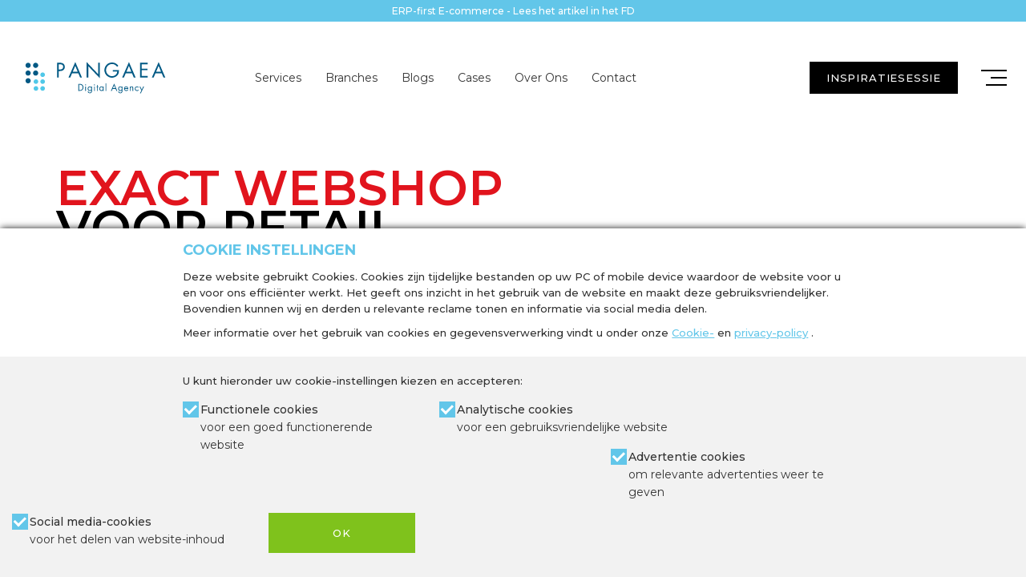

--- FILE ---
content_type: text/html; charset=utf-8
request_url: https://www.pangaea.nl/services/exact-webshop/branches/retail
body_size: 346957
content:



<!DOCTYPE html>
<html lang="nl" xml:lang="nl">
<head>
    <meta charset="utf-8">
    <meta http-equiv="X-UA-Compatible" content="IE=edge">
    <meta name="viewport" content="width=device-width, initial-scale=1">

    <title>Exact Webshop voor Retail | Pangaea Digital Agency</title>
    <meta content="Exact Webshop voor Retail" name="title" property="title" />
<meta content="Een naadloze integratie van jouw retail webshop met Exact Globe en Exact Online, waarbij u de volledige customer journey in één systeem kunt beheren." name="description" property="description" />
<meta content="index, follow" name="robots" property="robots" />
<meta content="Pangaea CMS" name="generator" property="generator" />
<meta content="PANGAEA Digital Agency" name="copyright" property="copyright" />



    

    <link rel="apple-touch-icon" sizes="180x180" href="/dist/images/favicons/apple-touch-icon.png">
<link rel="icon" type="image/png" sizes="32x32" href="/dist/images/favicons/favicon-32x32.png">
<link rel="icon" type="image/png" sizes="16x16" href="/dist/images/favicons/favicon-16x16.png">
<link rel="manifest" href="/dist/images/favicons/site.webmanifest">
<link rel="mask-icon" href="/dist/images/favicons/safari-pinned-tab.svg" color="#50c8e8">
<link rel="shortcut icon" href="/dist/images/favicons/favicon.ico">
<meta name="msapplication-TileColor" content="#ffffff">
<meta name="msapplication-config" content="/dist/images/favicons/browserconfig.xml">
<meta name="theme-color" content="#ffffff">

    <!-- Stylesheet plugin's -->
    <link rel="stylesheet" href="https://cdnjs.cloudflare.com/ajax/libs/slick-carousel/1.9.0/slick.min.css" integrity="sha256-UK1EiopXIL+KVhfbFa8xrmAWPeBjMVdvYMYkTAEv/HI=" crossorigin="anonymous" />
    <link rel="stylesheet" href="https://cdnjs.cloudflare.com/ajax/libs/slick-carousel/1.9.0/slick-theme.min.css" integrity="sha256-4hqlsNP9KM6+2eA8VUT0kk4RsMRTeS7QGHIM+MZ5sLY=" crossorigin="anonymous" />
    <link rel="stylesheet" href="https://cdnjs.cloudflare.com/ajax/libs/bootstrap-select/1.12.4/css/bootstrap-select.min.css" integrity="sha256-/us3egi2cVp0mEkVR8cnqLsuDY6BmrDuvTPUuEr1HJQ=" crossorigin="anonymous" />

    <!-- Latest compiled and minified stylesheet -->
    <link rel="stylesheet" href="/dist/sites/website/index.css?134129606099980599" />

    

    <script>
        LANGUAGE = 'nl';
        window.dataLayer = window.dataLayer || [];

    </script>

    <!-- Start VWO Async SmartCode -->
    <script type='text/javascript'>
        window._vwo_code = window._vwo_code || (function(){
        var account_id=637830,
        settings_tolerance=2000,
        library_tolerance=2500,
        use_existing_jquery=false,
        is_spa=1,
        hide_element='body',
        /* DO NOT EDIT BELOW THIS LINE */
        f=false,d=document,code={use_existing_jquery:function(){return use_existing_jquery;},library_tolerance:function(){return library_tolerance;},finish:function(){if(!f){f=true;var a=d.getElementById('_vis_opt_path_hides');if(a)a.parentNode.removeChild(a);}},finished:function(){return f;},load:function(a){var b=d.createElement('script');b.fetchPriority='high';b.src=a;b.type='text/javascript';b.innerText;b.onerror=function(){_vwo_code.finish();};d.getElementsByTagName('head')[0].appendChild(b);},init:function(){window.settings_timer=setTimeout(function () {_vwo_code.finish() },settings_tolerance);var a=d.createElement('style'),b=hide_element?hide_element+'{opacity:0 !important;filter:alpha(opacity=0) !important;background:none !important;}':'',h=d.getElementsByTagName('head')[0];a.setAttribute('id','_vis_opt_path_hides');a.setAttribute('type','text/css');if(a.styleSheet)a.styleSheet.cssText=b;else a.appendChild(d.createTextNode(b));h.appendChild(a);this.load('https://dev.visualwebsiteoptimizer.com/j.php?a='+account_id+'&u='+encodeURIComponent(d.URL)+'&f='+(+is_spa)+'&r='+Math.random());return settings_timer; }};window._vwo_settings_timer = code.init(); return code; }());
    </script>
    <!-- End VWO Async SmartCode -->

    

        <!-- Google Tag Manager -->
        <script>
    (function(w,d,s,l,i){w[l]=w[l]||[];w[l].push({'gtm.start':
            new Date().getTime(),event:'gtm.js'});var f=d.getElementsByTagName(s)[0],
                                                      j=d.createElement(s),dl=l!='dataLayer'?'&l='+l:'';j.async=true;j.src=
            'https://www.googletagmanager.com/gtm.js?id='+i+dl;f.parentNode.insertBefore(j,f);
    })(window,document,'script','dataLayer','GTM-PDN5TJ');</script>
        <!-- End Google Tag Manager -->

</head>
<body class=" cookie-consent-not-set">
        <!-- Google Tag Manager (noscript) -->
        <noscript>
            <iframe src="https://www.googletagmanager.com/ns.html?id=GTM-PDN5TJ"
                    height="0" width="0" style="display:none;visibility:hidden"></iframe>
        </noscript>
        <!-- End Google Tag Manager (noscript) -->

    




<section class="cookiebar" data-module="cookie-consent">
    <div class="container-fluid">
        <div class="row">
            <div class="col-xs-12 col-sm-8 col-sm-offset-2 col-md-8 col-md-offset-2">
                <h1>Cookie Instellingen</h1>
                <p>Deze website gebruikt Cookies. <span class="hidden-xs">Cookies zijn tijdelijke bestanden op uw PC of mobile device waardoor de website voor u en voor ons efficiënter werkt. Het geeft ons inzicht in het gebruik van de website en maakt deze gebruiksvriendelijker. Bovendien kunnen wij en derden u relevante reclame tonen en informatie via social media delen.</span></p>
                <p>Meer informatie over het gebruik van cookies en gegevensverwerking vindt u onder onze <a href="/copyright-disclaimer" target="_blank">Cookie-</a> en <a href="/privacy-policy" target="_blank">privacy-policy</a> .</p>
            </div>
        </div>
        <div class="row row__dark cookiebar__row">
            <div class="col-xs-12 col-sm-8 col-sm-offset-2">
                <p class="cookie-content__paragraph">U kunt hieronder uw cookie-instellingen kiezen en accepteren:</p>
            </div>
            <div class="col-xs-6 col-sm-3 col-sm-offset-2">
                <div class="cookie-consent-checkbox__container">
                    <input type="checkbox" id="png_functional" name="png_functional" checked="checked" onclick="return false;" />
                    <label for="png_functional">Functionele cookies <span class="cookie-consent-checkbox__description hidden-xs hidden-sm">voor een goed functionerende website</span></label>
                </div>
            </div>
            <div class="col-xs-6 col-sm-3">
                <div class="cookie-consent-checkbox__container">
                    <input type="checkbox" id="png_analytics" name="png_analytics" checked="checked" />
                    <label for="png_analytics">Analytische cookies <span class="cookie-consent-checkbox__description hidden-xs hidden-sm">voor een gebruiksvriendelijke website</span></label>
                </div>
            </div>
            <div class="col-xs-6 col-sm-3 clearfix col-sm-offset-2">
                <div class="cookie-consent-checkbox__container">
                    <input type="checkbox" id="png_advertisement" name="png_advertisement" checked="checked" />
                    <label for="png_advertisement">Advertentie cookies <span class="cookie-consent-checkbox__description hidden-xs hidden-sm">om relevante advertenties weer te geven</span></label>
                </div>
            </div>
            <div class="col-xs-6 col-sm-3">
                <div class="cookie-consent-checkbox__container">
                    <input type="checkbox" id="png_socialmedia" name="png_socialmedia" checked="checked" />
                    <label for="png_socialmedia">Social media-cookies <span class="cookie-consent-checkbox__description hidden-xs hidden-sm">voor het delen van website-inhoud</span></label>
                </div>
            </div>
            <div class="col-xs-6 col-xs-offset-6 col-sm-offset-0 col-sm-2">
                <button class="btn btn-primary btn-block cookie-consent__approve pull-right">OK</button>
            </div>
        </div>
    </div>
</section>

    




<header class="c-header   " data-module="Header">

        <div class="c-header-bar">
                <a href="/erp-first-e-commerce" class="c-header-bar__link" target="_self" >ERP-first E-commerce - Lees het artikel in het FD</a>
        </div>

    <div class="container">

            <button class="c-menu-toggle" type="button" aria-label="Mobile menu" data-module="MenuToggle">
                <span class="c-menu-toggle__bar"></span>
                <span class="c-menu-toggle__bar"></span>
                <span class="c-menu-toggle__bar"></span>
            </button>
        <div class="c-logo">
            <a href="/" class="c-logo__link" aria-label="Site name">
                <img class="c-logo__img--small" src="/dist/images/logos/logo-website-small.svg" alt="Logo" data-module="SvgIcon" />
                <img class="c-logo__img" src="/dist/images/logos/logo-website.svg" alt="Logo" data-module="SvgIcon" />
            </a>
        </div>



                <ul class="c-megamenu" data-module="Menu">
                        <li class="c-megamenu__item">
                                <a href="/services" class="c-megamenu__link" target="_self"  data-module="SubmenuToggle">
                                    Services
                                </a>
                                <div class="c-megamenu__container container">
                                    <div class="c-megamenu__menus">


                                        





    <ul class="c-megamenu-submenu">
            <li class="c-megamenu-submenu__item">
                        <a href="/services/digital-strategy" class="c-megamenu-submenu__link" target="_self"  data-module="SubmenuToggle" data-has-nested-submenu>
                            Digital Strategy
                        </a>






    <ul class="c-megamenu-submenu">
            <li class="c-megamenu-submenu__item">
                    <a href="/services/digital-strategy/concepting-workshop" class="c-megamenu-submenu__link" target="_self" >Concepting Workshop</a>
            </li>
            <li class="c-megamenu-submenu__item">
                    <a href="/services/digital-strategy/digital-strategy-workshop" class="c-megamenu-submenu__link" target="_self" >Digital Strategy Workshop</a>
            </li>
            <li class="c-megamenu-submenu__item">
                    <a href="/services/digital-strategy/disruptive-innovation-workshop" class="c-megamenu-submenu__link" target="_self" >Disruptive Innovation Workshop</a>
            </li>
    </ul>


            </li>
            <li class="c-megamenu-submenu__item">
                        <a href="/services/digital-marketing" class="c-megamenu-submenu__link" target="_self"  data-module="SubmenuToggle" data-has-nested-submenu>
                            Marketing Media
                        </a>






    <ul class="c-megamenu-submenu">
            <li class="c-megamenu-submenu__item">
                    <a href="/services/traffic/traffic-workshop" class="c-megamenu-submenu__link" target="_self" >Traffic Workshop</a>
            </li>
            <li class="c-megamenu-submenu__item">
                    <a href="/services/traffic/sea-ppc-adwords" class="c-megamenu-submenu__link" target="_self" >SEA/PPC/Adwords</a>
            </li>
            <li class="c-megamenu-submenu__item">
                    <a href="/services/traffic/seo" class="c-megamenu-submenu__link" target="_self" >SEO</a>
            </li>
            <li class="c-megamenu-submenu__item">
                    <a href="/services/traffic/social-media" class="c-megamenu-submenu__link" target="_self" >Social Media</a>
            </li>
            <li class="c-megamenu-submenu__item">
                    <a href="/services/traffic/programmatic-buying" class="c-megamenu-submenu__link" target="_self" >Programmatic Buying</a>
            </li>
            <li class="c-megamenu-submenu__item">
                    <a href="/services/traffic/affiliate-marketing" class="c-megamenu-submenu__link" target="_self" >Affiliate Marketing</a>
            </li>
    </ul>


            </li>
            <li class="c-megamenu-submenu__item">
                        <a href="/services/convert" class="c-megamenu-submenu__link" target="_self"  data-module="SubmenuToggle" data-has-nested-submenu>
                            Conversion &amp; Growth
                        </a>






    <ul class="c-megamenu-submenu">
            <li class="c-megamenu-submenu__item">
                    <a href="/services/convert/conversion-workshop" class="c-megamenu-submenu__link" target="_self" >Conversion Workshop</a>
            </li>
            <li class="c-megamenu-submenu__item">
                    <a href="/services/convert/customer-journey" class="c-megamenu-submenu__link" target="_self" >Customer Journey</a>
            </li>
            <li class="c-megamenu-submenu__item">
                    <a href="/services/convert/copywriting" class="c-megamenu-submenu__link" target="_self" >Copywriting</a>
            </li>
            <li class="c-megamenu-submenu__item">
                    <a href="/services/convert/cro" class="c-megamenu-submenu__link" target="_self" >CRO</a>
            </li>
            <li class="c-megamenu-submenu__item">
                    <a href="/services/convert/interaction-design" class="c-megamenu-submenu__link" target="_self" >Interaction Design</a>
            </li>
            <li class="c-megamenu-submenu__item">
                    <a href="/services/convert/webdesign" class="c-megamenu-submenu__link" target="_self" >Webdesign</a>
            </li>
    </ul>


            </li>
            <li class="c-megamenu-submenu__item">
                        <a href="" class="c-megamenu-submenu__link" target="_self"  data-module="SubmenuToggle" data-has-nested-submenu>
                            Technology
                        </a>






    <ul class="c-megamenu-submenu">
            <li class="c-megamenu-submenu__item">
                    <a href="/services/execute/apps" class="c-megamenu-submenu__link" target="_self" >Apps</a>
            </li>
            <li class="c-megamenu-submenu__item">
                    <a href="/services/erp-webshop" class="c-megamenu-submenu__link" target="_self" >ERP Integration</a>
            </li>
            <li class="c-megamenu-submenu__item">
                    <a href="/services/execute/e-mail-marketing" class="c-megamenu-submenu__link" target="_self" >E-mail Marketing</a>
            </li>
            <li class="c-megamenu-submenu__item">
                    <a href="/services/execute/platform" class="c-megamenu-submenu__link" target="_self" >Platform</a>
            </li>
            <li class="c-megamenu-submenu__item">
                    <a href="/services/execute/website" class="c-megamenu-submenu__link" target="_self" >Website</a>
            </li>
            <li class="c-megamenu-submenu__item">
                    <a href="/services/execute/webshop" class="c-megamenu-submenu__link" target="_self" >Webshop</a>
            </li>
    </ul>


            </li>
            <li class="c-megamenu-submenu__item">
                        <a href="" class="c-megamenu-submenu__link" target="_self"  data-module="SubmenuToggle" data-has-nested-submenu>
                            Specials
                        </a>






    <ul class="c-megamenu-submenu">
            <li class="c-megamenu-submenu__item">
                    <a href="/services/erp-webshop" class="c-megamenu-submenu__link" target="_self" >ERP Platforms</a>
            </li>
            <li class="c-megamenu-submenu__item">
                    <a href="/services/exact-webshop" class="c-megamenu-submenu__link" target="_self" >Exact Webshop</a>
            </li>
            <li class="c-megamenu-submenu__item">
                    <a href="/digital-technology/overstap-service" class="c-megamenu-submenu__link" target="_self" >Overstap Service</a>
            </li>
    </ul>


            </li>
    </ul>




                                    </div>
                                </div>
                        </li>
                        <li class="c-megamenu__item">
                                <a href="/jouw-bedrijf" class="c-megamenu__link" target="_self"  data-module="SubmenuToggle">
                                    Branches
                                </a>
                                <div class="c-megamenu__container container">
                                    <div class="c-megamenu__menus">


                                        





    <ul class="c-megamenu-submenu">
            <li class="c-megamenu-submenu__item">
                        <a href="/jouw-bedrijf/b2b-e-commerce-portal" class="c-megamenu-submenu__link" target="_self"  data-module="SubmenuToggle" data-has-nested-submenu>
                            B2B
                        </a>






    <ul class="c-megamenu-submenu">
            <li class="c-megamenu-submenu__item">
                    <a href="/jouw-bedrijf/b2b-groothandel" class="c-megamenu-submenu__link" target="_self" >B2B Groothandel</a>
            </li>
            <li class="c-megamenu-submenu__item">
                    <a href="/jouw-bedrijf/installatiebranche" class="c-megamenu-submenu__link" target="_self" >Installatiebranche</a>
            </li>
            <li class="c-megamenu-submenu__item">
                    <a href="/jouw-bedrijf/b2b-import" class="c-megamenu-submenu__link" target="_self" >B2B Import</a>
            </li>
            <li class="c-megamenu-submenu__item">
                    <a href="/jouw-bedrijf/b2b-productie" class="c-megamenu-submenu__link" target="_self" >B2B Productie</a>
            </li>
    </ul>


            </li>
            <li class="c-megamenu-submenu__item">
                        <a href="/jouw-bedrijf/b2c-pure-player-webshop" class="c-megamenu-submenu__link" target="_self"  data-module="SubmenuToggle" data-has-nested-submenu>
                            B2C
                        </a>






    <ul class="c-megamenu-submenu">
            <li class="c-megamenu-submenu__item">
                    <a href="/jouw-bedrijf/b2c-fashion" class="c-megamenu-submenu__link" target="_self" >B2C Fashion</a>
            </li>
            <li class="c-megamenu-submenu__item">
                    <a href="/jouw-bedrijf/b2c-fmcg" class="c-megamenu-submenu__link" target="_self" >B2C FMCG</a>
            </li>
            <li class="c-megamenu-submenu__item">
                    <a href="/jouw-bedrijf/b2c-retail" class="c-megamenu-submenu__link" target="_self" >B2C Retail</a>
            </li>
    </ul>


            </li>
            <li class="c-megamenu-submenu__item">
                        <a href="/jouw-bedrijf/hotels" class="c-megamenu-submenu__link" target="_self"  data-module="SubmenuToggle" data-has-nested-submenu>
                            Hotels
                        </a>






    <ul class="c-megamenu-submenu">
            <li class="c-megamenu-submenu__item">
                    <a href="/jouw-bedrijf/hotels" class="c-megamenu-submenu__link" target="_self" >Hotels</a>
            </li>
            <li class="c-megamenu-submenu__item">
                    <a href="/jouw-bedrijf/hotel-collections" class="c-megamenu-submenu__link" target="_self" >Hotel Collections</a>
            </li>
    </ul>


            </li>
            <li class="c-megamenu-submenu__item">
                    <a href="/jouw-bedrijf/start-up-platform" class="c-megamenu-submenu__link" target="_self" >Start-up</a>
            </li>
    </ul>




                                    </div>
                                </div>
                        </li>
                        <li class="c-megamenu__item">
                                <a href="/blog" class="c-megamenu__link" target="_self" >Blogs</a>
                        </li>
                        <li class="c-megamenu__item">
                                <a href="/cases" class="c-megamenu__link" target="_self" >Cases</a>
                        </li>
                        <li class="c-megamenu__item">
                                <a href="/about" class="c-megamenu__link" target="_self"  data-module="SubmenuToggle">
                                    Over Ons
                                </a>
                                <div class="c-megamenu__container container">
                                    <div class="c-megamenu__menus">


                                        





    <ul class="c-megamenu-submenu">
            <li class="c-megamenu-submenu__item">
                    <a href="/partners" class="c-megamenu-submenu__link" target="_self" >Partners</a>
            </li>
            <li class="c-megamenu-submenu__item">
                    <a href="/team" class="c-megamenu-submenu__link" target="_self" >Team</a>
            </li>
            <li class="c-megamenu-submenu__item">
                    <a href="/werken-bij-pangaea" class="c-megamenu-submenu__link" target="_self" >Werken bij PANGAEA</a>
            </li>
    </ul>




                                    </div>
                                </div>
                        </li>
                        <li class="c-megamenu__item">
                                <a href="/contact" class="c-megamenu__link" target="_self" >Contact</a>
                        </li>
                </ul>
                    <div class="c-mobile-menu">

                
                <ul class="c-btn-menu" data-module="Menu">
                        <li class="c-btn-menu__item">
                            <a class="c-btn-menu__btn btn btn-sm btn-primary btn-mobile" href="/inspiratiesessie" target="_self" >INSPIRATIESESSIE</a>

                        </li>
                </ul>

            </div>

        <div class="c-menu-modal" data-module="MenuModal" data-modal-id="menu">
            <nav class="c-nav container">

                <div class="c-nav__row">

                    
                        <ul class="c-main-menu c-ritesh" data-module="Menu">
                                <li class="c-main-menu__item">
                                        <a href="/services" class="c-main-menu__link" target="_self"  data-module="SubmenuToggle">
                                            Services
                                            <img class="c-dropdown-icon" src="/dist/images/icons/arrow-header-dropdowns.svg" data-module="SvgIcon" />
                                        </a>




<ul class="c-submenu">
        <li class="c-submenu__item">
                <a href="/services/digital-strategy" class="c-submenu__link" target="_self"  data-module="SubmenuToggle" data-has-nested-submenu>
                    Digital Strategy
                    <img class="c-dropdown-icon" src="/dist/images/icons/arrow-header-dropdowns.svg" data-module="SvgIcon" />
                </a>




<ul class="c-submenu">
        <li class="c-submenu__item">
                <a href="/services/digital-strategy/concepting-workshop" class="c-submenu__link" target="_self" >Concepting Workshop</a>
        </li>
        <li class="c-submenu__item">
                <a href="/services/digital-strategy/digital-strategy-workshop" class="c-submenu__link" target="_self" >Digital Strategy Workshop</a>
        </li>
        <li class="c-submenu__item">
                <a href="/services/digital-strategy/disruptive-innovation-workshop" class="c-submenu__link" target="_self" >Disruptive Innovation Workshop</a>
        </li>
</ul>
        </li>
        <li class="c-submenu__item">
                <a href="/services/digital-marketing" class="c-submenu__link" target="_self"  data-module="SubmenuToggle" data-has-nested-submenu>
                    Marketing Media
                    <img class="c-dropdown-icon" src="/dist/images/icons/arrow-header-dropdowns.svg" data-module="SvgIcon" />
                </a>




<ul class="c-submenu">
        <li class="c-submenu__item">
                <a href="/services/traffic/traffic-workshop" class="c-submenu__link" target="_self" >Traffic Workshop</a>
        </li>
        <li class="c-submenu__item">
                <a href="/services/traffic/sea-ppc-adwords" class="c-submenu__link" target="_self" >SEA/PPC/Adwords</a>
        </li>
        <li class="c-submenu__item">
                <a href="/services/traffic/seo" class="c-submenu__link" target="_self" >SEO</a>
        </li>
        <li class="c-submenu__item">
                <a href="/services/traffic/social-media" class="c-submenu__link" target="_self" >Social Media</a>
        </li>
        <li class="c-submenu__item">
                <a href="/services/traffic/programmatic-buying" class="c-submenu__link" target="_self" >Programmatic Buying</a>
        </li>
        <li class="c-submenu__item">
                <a href="/services/traffic/affiliate-marketing" class="c-submenu__link" target="_self" >Affiliate Marketing</a>
        </li>
</ul>
        </li>
        <li class="c-submenu__item">
                <a href="/services/convert" class="c-submenu__link" target="_self"  data-module="SubmenuToggle" data-has-nested-submenu>
                    Conversion &amp; Growth
                    <img class="c-dropdown-icon" src="/dist/images/icons/arrow-header-dropdowns.svg" data-module="SvgIcon" />
                </a>




<ul class="c-submenu">
        <li class="c-submenu__item">
                <a href="/services/convert/conversion-workshop" class="c-submenu__link" target="_self" >Conversion Workshop</a>
        </li>
        <li class="c-submenu__item">
                <a href="/services/convert/customer-journey" class="c-submenu__link" target="_self" >Customer Journey</a>
        </li>
        <li class="c-submenu__item">
                <a href="/services/convert/copywriting" class="c-submenu__link" target="_self" >Copywriting</a>
        </li>
        <li class="c-submenu__item">
                <a href="/services/convert/cro" class="c-submenu__link" target="_self" >CRO</a>
        </li>
        <li class="c-submenu__item">
                <a href="/services/convert/interaction-design" class="c-submenu__link" target="_self" >Interaction Design</a>
        </li>
        <li class="c-submenu__item">
                <a href="/services/convert/webdesign" class="c-submenu__link" target="_self" >Webdesign</a>
        </li>
</ul>
        </li>
        <li class="c-submenu__item">
                <a href="" class="c-submenu__link" target="_self"  data-module="SubmenuToggle" data-has-nested-submenu>
                    Technology
                    <img class="c-dropdown-icon" src="/dist/images/icons/arrow-header-dropdowns.svg" data-module="SvgIcon" />
                </a>




<ul class="c-submenu">
        <li class="c-submenu__item">
                <a href="/services/execute/apps" class="c-submenu__link" target="_self" >Apps</a>
        </li>
        <li class="c-submenu__item">
                <a href="/services/erp-webshop" class="c-submenu__link" target="_self" >ERP Integration</a>
        </li>
        <li class="c-submenu__item">
                <a href="/services/execute/e-mail-marketing" class="c-submenu__link" target="_self" >E-mail Marketing</a>
        </li>
        <li class="c-submenu__item">
                <a href="/services/execute/platform" class="c-submenu__link" target="_self" >Platform</a>
        </li>
        <li class="c-submenu__item">
                <a href="/services/execute/website" class="c-submenu__link" target="_self" >Website</a>
        </li>
        <li class="c-submenu__item">
                <a href="/services/execute/webshop" class="c-submenu__link" target="_self" >Webshop</a>
        </li>
</ul>
        </li>
        <li class="c-submenu__item">
                <a href="" class="c-submenu__link" target="_self"  data-module="SubmenuToggle" data-has-nested-submenu>
                    Specials
                    <img class="c-dropdown-icon" src="/dist/images/icons/arrow-header-dropdowns.svg" data-module="SvgIcon" />
                </a>




<ul class="c-submenu">
        <li class="c-submenu__item">
                <a href="/services/erp-webshop" class="c-submenu__link" target="_self" >ERP Platforms</a>
        </li>
        <li class="c-submenu__item">
                <a href="/services/exact-webshop" class="c-submenu__link" target="_self" >Exact Webshop</a>
        </li>
        <li class="c-submenu__item">
                <a href="/digital-technology/overstap-service" class="c-submenu__link" target="_self" >Overstap Service</a>
        </li>
</ul>
        </li>
</ul>
                                </li>
                                <li class="c-main-menu__item">
                                        <a href="/jouw-bedrijf" class="c-main-menu__link" target="_self"  data-module="SubmenuToggle">
                                            Branches
                                            <img class="c-dropdown-icon" src="/dist/images/icons/arrow-header-dropdowns.svg" data-module="SvgIcon" />
                                        </a>




<ul class="c-submenu">
        <li class="c-submenu__item">
                <a href="/jouw-bedrijf/b2b-e-commerce-portal" class="c-submenu__link" target="_self"  data-module="SubmenuToggle" data-has-nested-submenu>
                    B2B
                    <img class="c-dropdown-icon" src="/dist/images/icons/arrow-header-dropdowns.svg" data-module="SvgIcon" />
                </a>




<ul class="c-submenu">
        <li class="c-submenu__item">
                <a href="/jouw-bedrijf/b2b-groothandel" class="c-submenu__link" target="_self" >B2B Groothandel</a>
        </li>
        <li class="c-submenu__item">
                <a href="/jouw-bedrijf/installatiebranche" class="c-submenu__link" target="_self" >Installatiebranche</a>
        </li>
        <li class="c-submenu__item">
                <a href="/jouw-bedrijf/b2b-import" class="c-submenu__link" target="_self" >B2B Import</a>
        </li>
        <li class="c-submenu__item">
                <a href="/jouw-bedrijf/b2b-productie" class="c-submenu__link" target="_self" >B2B Productie</a>
        </li>
</ul>
        </li>
        <li class="c-submenu__item">
                <a href="/jouw-bedrijf/b2c-pure-player-webshop" class="c-submenu__link" target="_self"  data-module="SubmenuToggle" data-has-nested-submenu>
                    B2C
                    <img class="c-dropdown-icon" src="/dist/images/icons/arrow-header-dropdowns.svg" data-module="SvgIcon" />
                </a>




<ul class="c-submenu">
        <li class="c-submenu__item">
                <a href="/jouw-bedrijf/b2c-fashion" class="c-submenu__link" target="_self" >B2C Fashion</a>
        </li>
        <li class="c-submenu__item">
                <a href="/jouw-bedrijf/b2c-fmcg" class="c-submenu__link" target="_self" >B2C FMCG</a>
        </li>
        <li class="c-submenu__item">
                <a href="/jouw-bedrijf/b2c-retail" class="c-submenu__link" target="_self" >B2C Retail</a>
        </li>
</ul>
        </li>
        <li class="c-submenu__item">
                <a href="/jouw-bedrijf/hotels" class="c-submenu__link" target="_self"  data-module="SubmenuToggle" data-has-nested-submenu>
                    Hotels
                    <img class="c-dropdown-icon" src="/dist/images/icons/arrow-header-dropdowns.svg" data-module="SvgIcon" />
                </a>




<ul class="c-submenu">
        <li class="c-submenu__item">
                <a href="/jouw-bedrijf/hotels" class="c-submenu__link" target="_self" >Hotels</a>
        </li>
        <li class="c-submenu__item">
                <a href="/jouw-bedrijf/hotel-collections" class="c-submenu__link" target="_self" >Hotel Collections</a>
        </li>
</ul>
        </li>
        <li class="c-submenu__item">
                <a href="/jouw-bedrijf/start-up-platform" class="c-submenu__link" target="_self" >Start-up</a>
        </li>
</ul>
                                </li>
                                <li class="c-main-menu__item">
                                        <a href="/blog" class="c-main-menu__link c-ritesh__link" target="_self" >Blogs</a>
                                </li>
                                <li class="c-main-menu__item">
                                        <a href="/cases" class="c-main-menu__link c-ritesh__link" target="_self" >Cases</a>
                                </li>
                                <li class="c-main-menu__item">
                                        <a href="/about" class="c-main-menu__link" target="_self"  data-module="SubmenuToggle">
                                            Over Ons
                                            <img class="c-dropdown-icon" src="/dist/images/icons/arrow-header-dropdowns.svg" data-module="SvgIcon" />
                                        </a>




<ul class="c-submenu">
        <li class="c-submenu__item">
                <a href="/partners" class="c-submenu__link" target="_self" >Partners</a>
        </li>
        <li class="c-submenu__item">
                <a href="/team" class="c-submenu__link" target="_self" >Team</a>
        </li>
        <li class="c-submenu__item">
                <a href="/werken-bij-pangaea" class="c-submenu__link" target="_self" >Werken bij PANGAEA</a>
        </li>
</ul>
                                </li>
                                <li class="c-main-menu__item">
                                        <a href="/contact" class="c-main-menu__link c-ritesh__link" target="_self" >Contact</a>
                                </li>
                        </ul>
                                            <ul class="c-banner-menu" data-module="Menu">
                                <li class="c-banner-menu__item ">
                                    <a href="/services/exact-webshop" class="c-banner-menu__link" target="_self">

                                        <img src="/media/menu-banner-exact-webshop.png?=" />

                                    </a>
                                </li>
                                <li class="c-banner-menu__item ">
                                    <a href="/services/hotels" class="c-banner-menu__link" target="_self">

                                        <img src="/media/menu-banner-e-travel-hotels.png?=" />

                                    </a>
                                </li>
                        </ul>

                </div>

                    <div class="c-nav__row">

                        
                                                    <ul class="c-meta-menu c-meta-menu--inline-mobile" data-module="Menu">
                                        <li class="c-meta-menu__item is-active">
                                            <a href="/" class="c-meta-menu__link" target="_self">NL</a>
                                        </li>
                                        <li class="c-meta-menu__item ">
                                            <a href="/en" class="c-meta-menu__link" target="_self">EN</a>
                                        </li>
                            </ul>
                    </div>

                <p class="c-address">
                    <span class="c-address__part">Regulusweg 5</span>
                    <span class="c-address__part">2516 AC Den Haag</span>
                    <span class="c-address__part"><a href="tel:0031886123456">T +31 88 612 34 56</a></span>
                </p>
            </nav>
        </div>

        
        <div class="c-menu-modal hidden-md hidden-lg" data-module="MenuModal" data-modal-id="bookingmask">
            <nav class="c-nav container">
                <form class="c-bookingmask" action="" target="_blank" data-module="Bookingmask">

    
    
    

    
    <div class="c-bookingmask__col c-bookingmask__col--checkin">
        <div class="form-group">
            <div class="input-group input-group-sm">
                <input type="text" class="form-control" data-module="CheckInDisplay" readonly>
                <input name="arrive" type="hidden" data-module="CheckInInput" />
                <span class="input-group-addon">
                    <img class="c-bookingmask__icon c-bookingmask__icon--calendar" src="/dist/images/icons/calendar.svg" data-module="SvgIcon" />
                </span>
            </div>
        </div>
    </div>
    <div class="c-bookingmask__col c-bookingmask__col--checkout">
        <div class="form-group">
            <div class="input-group input-group-sm">
                <input type="text" class="form-control" data-module="CheckOutDisplay" readonly>
                <input name="depart" type="hidden" data-module="CheckOutInput" />
                <span class="input-group-addon">
                    <img class="c-bookingmask__icon c-bookingmask__icon--calendar" src="/dist/images/icons/calendar.svg" data-module="SvgIcon" />
                </span>
            </div>
        </div>
    </div>

    <div class="c-bookingmask__col c-bookingmask__col--adults">
        <div class="form-group has-feedback">
            <select name="adults" class="form-control input-sm" data-module="SelectDropdown">
                <option value="1">1 Volwassene</option>
                <option value="2">2 Volwassenen</option>
                <option value="3">3 Volwassenen</option>
            </select>
            <span class="form-control-feedback">
                <img class="c-bookingmask__icon c-bookingmask__icon--dropdown" src="/dist/images/icons/arrow-bookingmask.svg" data-module="SvgIcon" />
            </span>
        </div>
    </div>
    <div class="c-bookingmask__col c-bookingmask__col--children">
        <div class="form-group has-feedback">
            <select name="children" class="form-control input-sm" data-module="SelectDropdown">
                <option value="0">Kinderen</option>
                <option value="1">1 Kind</option>
                <option value="2">2 Kinderen</option>
                <option value="3">3 Kinderen</option>
            </select>
            <span class="form-control-feedback">
                <img class="c-bookingmask__icon c-bookingmask__icon--dropdown" src="/dist/images/icons/arrow-bookingmask.svg" data-module="SvgIcon" />
            </span>
        </div>
    </div>
    <div class="c-bookingmask__col c-bookingmask__col--rooms">
        <div class="form-group has-feedback">
            <select name="rooms" class="form-control input-sm" data-module="SelectDropdown">
                <option value="1">1 Kamer</option>
                <option value="2">2 Kamers</option>
                <option value="3">3 Kamers</option>
            </select>
            <span class="form-control-feedback">
                <img class="c-bookingmask__icon c-bookingmask__icon--dropdown" src="/dist/images/icons/arrow-bookingmask.svg" data-module="SvgIcon" />
            </span>
        </div>
    </div>
    <div class="c-bookingmask__col c-bookingmask__col--submit">
        <button type="submit" class="btn btn-primary btn-sm btn-block">Boek nu</button>
    </div>
</form>

            </nav>
        </div>
    </div>
</header>

    <main>
        



<div class="container-fluid png-page"><div class="section row png-section row-10b"><div class="container png-container"><div class="row clearfix png-row"><div class="col-xs-12 col-sm-12 col-md-12 col-lg-12 png-col png-col1 " data-pageid="5714">

    <div class="o-macro">
        <div class="o-flexcolumns">
            

    <div class="text-container"><h1><span style="color: rgba(225, 20, 29, 1)">Exact Webshop </span><span style="color: rgba(0, 0, 0, 1)"><br/>voor Retail</span></h1>
<p>PANGAEA combineert Strategie, Marketing en Technologie met ons e-commerce platform. Jouw retail webshop wordt naadloos geïntegreerd met Exact Online of Exact Globe. Onze krachtige cloud-based oplossing die state of the art functionaliteit biedt zoals PIM, CRM integratie en SEO. Naarmate je bedrijf groeit, groeien wij met je mee.&nbsp;</p>
<br><p class="hidden-xs">Voor retail klanten biedt PANGAEA een specifiek e-commerce platform met alle functionaliteiten  die jou een succesvolle retailer op het internet maakt. <br/>Ons platform biedt verschillende functionaliteiten om nieuwe klanten te bereiken, meer te verkopen en de gemiddelde orderwaarde te verhogen (cross-selling en up-selling). Daarnaast zijn functionaliteiten zoals achteraf betalen en bestellen als gast belangrijke tools die jouw omzet met 10% laten stijgen. </p></div>

        </div>
    </div>
</div><div class="col-xs-12 col-sm-4 col-md-4 col-lg-4 png-col png-col2 text-center" data-pageid="5714">

    <div class="o-macro">



    <picture class="image-container">
        
        <img src="/media/icons8-code-90.png?cropX=0&amp;cropY=0&amp;cropW=0&amp;cropH=0&amp;width=90" alt="icons8-code-90" title="icons8-code-90" />
        <span class="image-title hidden">icons8-code-90</span>
    </picture>
                    <div class="o-flexcolumns">



    <div class="text-container"><h3>Exact Koppeling</h3></div>


            </div>
    </div>

</div><div class="col-xs-12 col-sm-4 col-md-4 col-lg-4 png-col png-col3 text-center" data-pageid="5714">

    <div class="o-macro">



    <picture class="image-container">
        
        <img src="/media/icons8-interface-90.png?cropX=0&amp;cropY=0&amp;cropW=0&amp;cropH=0&amp;width=90" alt="icons8-interface-90" title="icons8-interface-90" />
        <span class="image-title hidden">icons8-interface-90</span>
    </picture>
                    <div class="o-flexcolumns">



    <div class="text-container"><h3>Product information <br/>management</h3></div>


            </div>
    </div>

</div><div class="col-xs-12 col-sm-4 col-md-4 col-lg-4 png-col png-col4 text-center" data-pageid="5714">

    <div class="o-macro">



    <picture class="image-container">
        
        <img src="/media/icons8-crm-90.png?cropX=0&amp;cropY=0&amp;cropW=0&amp;cropH=0&amp;width=90" alt="icons8-crm-90" title="icons8-crm-90" />
        <span class="image-title hidden">icons8-crm-90</span>
    </picture>
                    <div class="o-flexcolumns">



    <div class="text-container"><h3>Customer relations <br/>management</h3></div>


            </div>
    </div>

</div></div></div></div><div class="section row png-section row-13"><div class="container png-container"><div class="row clearfix png-row"><div class="col-xs-12 col-sm-8 col-md-8 col-lg-8 png-col png-col1 " data-pageid="5714">

    <div class="o-macro">
        <div class="o-flexcolumns">
            

    <div class="text-container"><p style="font-weight: bold">Benieuwd naar alle functionaliteiten die bijdragen aan het vergroten van jouw omzet? Wij hebben er bijna 100. Neem contact met ons op! <br><br> </p>
   <div class="btn-container"> <a href="https://www.pangaea.nl/services/exact-webshop/branches/retail#row-contact" class="btn btn-primary " target="_self">GET IN TOUCH</a>
        </div></div>

        </div>
    </div>
</div><div class="col-xs-12 col-sm-4 col-md-4 col-lg-4 png-col png-col2 " data-pageid="5714">
        
</div></div></div></div><div class="section row png-section row-7b u-bg-grey"><div class="container png-container"><div class="row clearfix png-row"><div class="col-xs-12 col-sm-12 col-md-12 col-lg-12 png-col png-col1 " data-pageid="5714">

    <div class="o-macro">
        <div class="o-flexcolumns">
            

    <div class="text-container"><h3>PANGAEA's Retail klanten</h3><p style="color:black;">Wij hebben 25 jaar ervaring in het bedienen van verschillende sectoren van de retail. Dankzij deze kennis kunnen wij innovatieve, gebruiksvriendelijke en conversie geoptimaliseerde webshops bouwen die specifiek gestyled is naar de huisstijl van de klant. </p></div>

        </div>
    </div>
</div><div class="col-xs-2 col-sm-2 col-md-2 col-lg-2 png-col png-col2 " data-pageid="5714">

    <a href="https://www.vanlier.nl" class="c-imagelink  o-macro" target="_blank" rel="noopener nofollow">

        <div class="c-imagelink__image">
            


    <picture class="image-container">
        
        <img src="/media/case-overview-van-lier_2.jpg?cropX=0&amp;cropY=0&amp;cropW=0&amp;cropH=0&amp;width=410" alt="case-overview-van-lier_2" title="case-overview-van-lier_2" />
        <span class="image-title hidden">case-overview-van-lier_2</span>
    </picture>

        </div>

            <div class="c-imagelink__overlay"></div>
            <div class="c-imagelink__content  o-flexcolumns">

                    <div class="c-imagelink__text">
                        

    <div class="text-container"><h3>Van Lier</h3></div>

                    </div>


            </div>
    </a>
</div><div class="col-xs-2 col-sm-2 col-md-2 col-lg-2 png-col png-col3 " data-pageid="5714">

    <a href="https://www.terpstra-muziek.nl/" class="c-imagelink  o-macro" target="_blank" rel="noopener nofollow">

        <div class="c-imagelink__image">
            


    <picture class="image-container">
        
        <img src="/media/case-overview-terpstra-muziek.jpg?cropX=0&amp;cropY=0&amp;cropW=0&amp;cropH=0&amp;width=410" alt="case-overview-terpstra-muziek" title="case-overview-terpstra-muziek" />
        <span class="image-title hidden">case-overview-terpstra-muziek</span>
    </picture>

        </div>

            <div class="c-imagelink__overlay"></div>
            <div class="c-imagelink__content  o-flexcolumns">

                    <div class="c-imagelink__text">
                        

    <div class="text-container"><h3>Terpstra</h3></div>

                    </div>


            </div>
    </a>
</div><div class="col-xs-2 col-sm-2 col-md-2 col-lg-2 png-col png-col4 " data-pageid="5714">

    <a href="https://www.netwerkproducten.com/" class="c-imagelink  o-macro" target="_blank" rel="noopener nofollow">

        <div class="c-imagelink__image">
            


    <picture class="image-container">
        
        <img src="/media/mp2-netwerkproducten.png?cropX=0&amp;cropY=0&amp;cropW=0&amp;cropH=0&amp;width=958" alt="mp2-netwerkproducten" title="mp2-netwerkproducten" />
        <span class="image-title hidden">mp2-netwerkproducten</span>
    </picture>

        </div>

            <div class="c-imagelink__overlay"></div>
            <div class="c-imagelink__content  o-flexcolumns">

                    <div class="c-imagelink__text">
                        

    <div class="text-container"><h3>Netwerk producten</h3></div>

                    </div>


            </div>
    </a>
</div><div class="col-xs-2 col-sm-2 col-md-2 col-lg-2 png-col png-col5 " data-pageid="5714">

    <a href="https://www.aiki-budo.nl/" class="c-imagelink  o-macro" target="_blank" rel="noopener nofollow">

        <div class="c-imagelink__image">
            


    <picture class="image-container">
        
        <img src="/media/aikibudo-bokshandschoenen.jpeg?cropX=0&amp;cropY=0&amp;cropW=0&amp;cropH=0&amp;width=322" alt="aikibudo-bokshandschoenen" title="aikibudo-bokshandschoenen" />
        <span class="image-title hidden">aikibudo-bokshandschoenen</span>
    </picture>

        </div>

            <div class="c-imagelink__overlay"></div>
            <div class="c-imagelink__content  o-flexcolumns">

                    <div class="c-imagelink__text">
                        

    <div class="text-container"><h3>Aiki-Budo</h3></div>

                    </div>


            </div>
    </a>
</div><div class="col-xs-2 col-sm-2 col-md-2 col-lg-2 png-col png-col6 " data-pageid="5714">

    <a href="https://www.spaansen.nl" class="c-imagelink  o-macro" target="_blank" rel="noopener nofollow">

        <div class="c-imagelink__image">
            


    <picture class="image-container">
        
        <img src="/media/gebakken-klinkers-spaansen.jpg?cropX=0&amp;cropY=0&amp;cropW=0&amp;cropH=0&amp;width=1500" alt="gebakken-klinkers-spaansen" title="gebakken-klinkers-spaansen" />
        <span class="image-title hidden">gebakken-klinkers-spaansen</span>
    </picture>

        </div>

            <div class="c-imagelink__overlay"></div>
            <div class="c-imagelink__content  o-flexcolumns">

                    <div class="c-imagelink__text">
                        

    <div class="text-container"><h3>Spaansen</h3></div>

                    </div>


            </div>
    </a>
</div><div class="col-xs-2 col-sm-2 col-md-2 col-lg-2 png-col png-col7 " data-pageid="5714">

    <a href="https://www.lensexpress.nl/" class="c-imagelink  o-macro" target="_blank" rel="noopener nofollow">

        <div class="c-imagelink__image">
            


    <picture class="image-container">
        
        <img src="/media/pangaea-cases-lensexpress.jpg?cropX=0&amp;cropY=0&amp;cropW=0&amp;cropH=0&amp;width=310" alt="pangaea-cases-lensexpress" title="pangaea-cases-lensexpress" />
        <span class="image-title hidden">pangaea-cases-lensexpress</span>
    </picture>

        </div>

            <div class="c-imagelink__overlay"></div>
            <div class="c-imagelink__content  o-flexcolumns">

                    <div class="c-imagelink__text">
                        

    <div class="text-container"><h3>Lens Express</h3></div>

                    </div>


            </div>
    </a>
</div><div class="col-xs-12 col-sm-12 col-md-12 col-lg-12 png-col png-col8 " data-pageid="5714">
        
</div></div></div></div><div class="section row png-section row-13"><div class="container png-container"><div class="row clearfix png-row"><div class="col-xs-12 col-sm-8 col-md-8 col-lg-8 png-col png-col1 " data-pageid="5714">

</div><div class="col-xs-12 col-sm-4 col-md-4 col-lg-4 png-col png-col2 " data-pageid="5714">
        
</div></div></div></div><div class="section row png-section row-4b hidden-xs"><div class="container png-container"><div class="row clearfix png-row"><div class="col-xs-12 col-sm-12 col-md-12 col-lg-12 png-col png-col1 " data-pageid="5714"><div class="c-slider js-slider o-macro">
    

<div class="c-slider__slide" data-module="slide">

        <div class="c-slider__image">
            


    <picture class="image-container">
        <img src="/media/custom-design-exact-webshop-retail.gif?cropX=0&amp;cropY=0&amp;cropW=0&amp;cropH=0" alt="custom-design-exact-webshop-retail" title="custom-design-exact-webshop-retail" />
        <span class="image-title hidden">custom-design-exact-webshop-retail</span>
    </picture>

        </div>

            <div class="c-slider__overlay"></div>
        <div class="c-slider__content o-flexcolumns">
            

    <div class="text-container"><h4>Custom Design</h4><p>PANGAEA maakt websites op maat voor bedrijven die een persoonlijke touch willen, zonder het overzicht en de focus op hun core business te verliezen.</p><p><br/>Onze focus ligt op het creëren van een effectieve structuur op basis van user-experience en design.&nbsp;</p></div>


                <div class="btn-container">
                    


                    

    <a href="/services/exact-webshop/branches/retail#row-contact" class="btn btn-primary " target="_self" >Get in touch</a>

                </div>
        </div>
</div>    
</div>
</div></div></div></div><div class="section row png-section row-10a visible-xs"><div class="container png-container"><div class="row clearfix png-row"><div class="col-xs-12 col-sm-12 col-md-12 col-lg-12 png-col png-col1  hidden" data-pageid="5714">

</div><div class="col-xs-6 col-sm-6 col-md-6 col-lg-6 png-col png-col2  hidden" data-pageid="5714">


</div><div class="col-xs-6 col-sm-6 col-md-6 col-lg-6 png-col png-col3  u-bg-grey" data-pageid="5714">

    <div class="o-macro">



    <picture class="image-container">
        
        <img src="/media/3.png?cropX=0&amp;cropY=0&amp;cropW=0&amp;cropH=0&amp;width=310" alt="3" title="3" />
        <span class="image-title hidden">3</span>
    </picture>
                    <div class="o-flexcolumns">



    <div class="text-container"><h4>Custom Design</h4><p>PANGAEA maakt websites op maat voor bedrijven die een persoonlijke touch willen, zonder het overzicht en de focus op hun core business te verliezen.</p><p><br/>Onze focus ligt op het creëren van een effectieve structuur op basis van user-experience en design.&nbsp;</p></div>


            </div>
    </div>

</div></div></div></div><div class="section row png-section row-13"><div class="container png-container"><div class="row clearfix png-row"><div class="col-xs-12 col-sm-8 col-md-8 col-lg-8 png-col png-col1 " data-pageid="5714">

</div><div class="col-xs-12 col-sm-4 col-md-4 col-lg-4 png-col png-col2 " data-pageid="5714">
        
</div></div></div></div><div class="section row png-section row-10b u-bg-grey"><div class="container png-container"><div class="row clearfix png-row"><div class="col-xs-12 col-sm-12 col-md-12 col-lg-12 png-col png-col1 " data-pageid="5714">

    <div class="o-macro">
        <div class="o-flexcolumns">
            

    <div class="text-container"><h3>MIJN ACCOUNT</h3></div>

        </div>
    </div>
</div><div class="col-xs-12 col-sm-4 col-md-4 col-lg-4 png-col png-col2 u-bg-white" data-pageid="5714">

    <div class="o-macro">
                    <div class="o-flexcolumns">



    <div class="text-container"><h4 style="color:black;">Aanmaken accounts</h4><p style="color:black;">Bestaande accounts worden volledig overgenomen. Maakt iemand een account aan tijdens de bestelling? Deze gegevens worden direct opgeslagen in het klantaccount.</p></div>


            </div>
    </div>

</div><div class="col-xs-12 col-sm-4 col-md-4 col-lg-4 png-col png-col3  u-bg-white" data-pageid="5714">

    <div class="o-macro">
                    <div class="o-flexcolumns">



    <div class="text-container"><h4 style="color:black;">Opties binnen account</h4><p style="color:black;">De klanten kunnen realtime alle relevante informatie vinden van zowel producten als hun orders. Daarnaast kan de debiteur zijn eigen prijzen en speciale aanbiedingen zien. </p></div>


            </div>
    </div>

</div><div class="col-xs-12 col-sm-4 col-md-4 col-lg-4 png-col png-col4 u-bg-white" data-pageid="5714">

    <div class="o-macro">
                    <div class="o-flexcolumns">



    <div class="text-container"><h4 style="color:black;">Wijzigingen doorvoeren</h4><p style="color:black;">In het klantaccount kun je eenvoudig gegevens zoals leverings- en factuuradressen wijzigen. Deze wijzigingen worden ook direct doorgevoerd in Exact.</p></div>


            </div>
    </div>

</div></div></div></div><div class="section row png-section row-10b u-bg-grey"><div class="container png-container"><div class="row clearfix png-row"><div class="col-xs-12 col-sm-12 col-md-12 col-lg-12 png-col png-col1 " data-pageid="5714">

    <div class="o-macro">
        <div class="o-flexcolumns">
            

    <div class="text-container"><h3>Klantgericht</h3><p style="color:black;">Onze klantgerichte functionaliteiten zijn gericht op het optimaliseren van het gebruiksgemak van de webshop voor de klant. Daarnaast biedt het inzicht in de voorkeuren en interesses van je klanten. Deze data is waardevol voor je marketing activiteiten en het realiseren van conversies. </p></div>

        </div>
    </div>
</div><div class="col-xs-12 col-sm-4 col-md-4 col-lg-4 png-col png-col2  u-bg-white" data-pageid="5714">

    <div class="o-macro">
                    <div class="o-flexcolumns">



    <div class="text-container"><h4 style="color: rgba(0, 0, 0, 1)">Real-time Voorraad &amp; Mail</h4><p style="color: rgba(0, 0, 0, 1)">Toon eenvoudig of een product op voorraad is, laag in voorraad is, geen voorraad heeft en zelfs wanneer de nieuwe voorraad wordt verwacht. </p><p><br></p><p style="color: rgba(0, 0, 0, 1)">Bezoekers kunnen eenvoudig hun e-mailadres achterlaten als een product geen voorraad heeft. Wanneer het artikel weer op voorraad komt, ontvangt de klant automatisch een e-mail met een link om zijn/haar gewenste product te bestellen. </p></div>


            </div>
    </div>

</div><div class="col-xs-12 col-sm-4 col-md-4 col-lg-4 png-col png-col3   u-bg-white" data-pageid="5714">

    <div class="o-macro">
                    <div class="o-flexcolumns">



    <div class="text-container"><h4 style="color: rgba(0, 0, 0, 1)">Uitgebreid zoeken</h4><p style="color: rgba(0, 0, 0, 1)">Onze uitgebreide zoekfunctionaliteit maakt het voor de bezoeker eenvoudig om naar specifieke producten te zoeken. Naast de onderverdeling in product, categorie en merk is het ook mogelijk om bijvoorbeeld op kleur te zoeken.&nbsp;</p><p><br></p><p style="color: rgba(0, 0, 0, 1)">Uiteraard worden spelfouten of gelijksoortige woorden (bijv. heg en schutting) aan elkaar gelinkt, zodat de klant precies kan vinden wat hij zoekt - zelfs als het zoekwoord verkeerd is gespeld!</p></div>


            </div>
    </div>

</div><div class="col-xs-12 col-sm-4 col-md-4 col-lg-4 png-col png-col4  u-bg-white" data-pageid="5714">

    <div class="o-macro">
                    <div class="o-flexcolumns">



    <div class="text-container"><h4 style="color: rgba(0, 0, 0, 1)">Winkel tablets</h4><p style="color: rgba(0, 0, 0, 1)">Heb je zowel een webshop als een fysieke winkel? Met onze winkelzuil techniek, kunnen medewerkers in de winkel eenvoudig bestellingen plaatsen via de website.&nbsp;</p><p><br></p><p style="color: rgba(0, 0, 0, 1)">Op deze manier wordt de verkoop nog steeds als aankoop in de winkel geregistreerd, maar wordt vanuit de webshop naar het adres van de klant of de winkel gestuurd.&nbsp;</p></div>


            </div>
    </div>

</div></div></div></div><div class="section row png-section row-13 u-bg-grey"><div class="container png-container"><div class="row clearfix png-row"><div class="col-xs-12 col-sm-8 col-md-8 col-lg-8 png-col png-col1 " data-pageid="5714">

    <div class="o-macro">
        <div class="o-flexcolumns">
            

    <div class="text-container"><p style="font-weight: bold; color:black;">Benieuwd naar alle functionaliteiten, het zijn er bijna 100, die bijdragen aan het vergroten van jouw omzet?  Neem contact met ons op! </br><br> </p>
   <div class="btn-container"> <a href="https://www.pangaea.nl/services/exact-webshop/branches/retail#row-contact" class="btn btn-primary " target="_self">GET IN TOUCH</a>
        </div></div>

        </div>
    </div>
</div><div class="col-xs-12 col-sm-4 col-md-4 col-lg-4 png-col png-col2 " data-pageid="5714">
        
</div></div></div></div><div class="section row png-section row-19a"><div class="container png-container"><div class="row clearfix png-row"><div class="col-xs-12 col-sm-6 col-md-6 col-lg-6 png-col png-col1 " data-pageid="5714"><div class="c-slider js-slider o-macro">
    

<div class="c-slider__slide" data-module="slide">

        <div class="c-slider__image">
            


    <picture class="image-container">
        <img src="/media/favorieten-spaansen-retail-exact-webshop.png?cropX=0&amp;cropY=0&amp;cropW=0&amp;cropH=0" alt="favorieten-spaansen-retail-exact-webshop" title="favorieten-spaansen-retail-exact-webshop" />
        <span class="image-title hidden">favorieten-spaansen-retail-exact-webshop</span>
    </picture>

        </div>

</div>    
</div>
</div><div class="col-xs-12 col-sm-6 col-md-6 col-lg-6 png-col png-col2 u-bg-white" data-pageid="5714">

    <div class="o-macro">
        <div class="o-flexcolumns">



    <div class="text-container"><h3>Favorieten</h3><p style="color:black;">Favorieten is de functionaliteit waarmee klanten producten kunnen toevoegen aan een lijst met favorieten. Deze lijst is beschikbaar voor elke klant, op elk apparaat en tijdens elke sessie. </p><p><br></p><p style="color:black;">Alle favoriete producten zijn terug te vinden op de favorietenpagina, vanuit waar de producten ook direct aan de winkelwagen kunnen worden toegevoegd.</p></div>

        </div>
    </div>
</div></div></div></div><div class="section row png-section row-19a"><div class="container png-container"><div class="row clearfix png-row"><div class="col-xs-12 col-sm-6 col-md-6 col-lg-6 png-col png-col1  u-bg-white" data-pageid="5714">

    <div class="o-macro">
        <div class="o-flexcolumns">



    <div class="text-container"><h3>Cross-sell &amp; UP-sell</h3><p>Cross-selling en up-selling heeft zich bewezen als een makkelijke manier om de verkoop te stimuleren. Binnen ons platform kun je kiezen welke vorm van cross- of up-sell je wilt gebruiken.</p><p><br></p><p>Toon gerelateerde en/of bijbehorende producten op een productpagina en/of als pop-up bij het toevoegen aan de winkelmand.</p><p><br></p><p>Hoe dan ook, het maken van een up- of cross-sell is veel gemakkelijker dan het vinden van een nieuwe klant.</p></div>

        </div>
    </div>
</div><div class="col-xs-12 col-sm-6 col-md-6 col-lg-6 png-col png-col2  hidden-xs" data-pageid="5714"><div class="c-slider js-slider o-macro">
    

<div class="c-slider__slide" data-module="slide">

        <div class="c-slider__image">
            


    <picture class="image-container">
        <img src="/media/aikibudo-gerelateerdeproducten-exactwebshop.png?cropX=0&amp;cropY=0&amp;cropW=0&amp;cropH=0" alt="aikibudo-gerelateerdeproducten-exactwebshop" title="aikibudo-gerelateerdeproducten-exactwebshop" />
        <span class="image-title hidden">aikibudo-gerelateerdeproducten-exactwebshop</span>
    </picture>

        </div>

</div>    
</div>
</div></div></div></div><div class="section row png-section row-13"><div class="container png-container"><div class="row clearfix png-row"><div class="col-xs-12 col-sm-8 col-md-8 col-lg-8 png-col png-col1 " data-pageid="5714">

    <div class="o-macro">
        <div class="o-flexcolumns">
            

    <div class="text-container"><p id="row-contact"></p></div>

        </div>
    </div>
</div><div class="col-xs-12 col-sm-4 col-md-4 col-lg-4 png-col png-col2 " data-pageid="5714">
        
</div></div></div></div><div class="section row png-section form-inspiration"><div class="container png-container"><div class="row clearfix png-row"><div class="col-xs-12 col-sm-4 col-md-4 col-lg-4 png-col png-col1 " data-pageid="5714">

    <div class="o-macro">
        <div class="o-flexcolumns">
            

    <div class="text-container"><p><img src="[data-uri]"></p></div>

        </div>
    </div>
</div><div class="col-xs-12 col-sm-8 col-md-8 col-lg-8 png-col png-col2 " data-pageid="5714">

</div><div class="col-xs-12 col-sm-8 col-md-8 col-lg-8 png-col png-col3 " data-pageid="5714">


<div class="o-macro">

    <div class="c-form c-form--inspiration">

<form action="/survey" data-ajax="true" data-ajax-method="post" data-ajax-mode="replace-with" data-ajax-update="#survey-FormInspiration" enctype="multipart/form-data" id="survey-FormInspiration"><input id="surveyName" name="surveyName" type="hidden" value="FormInspiration" /><input id="forminspiration_SendMail" name="forminspiration.SendMail" type="hidden" value="True" /><input id="nextView" name="nextView" type="hidden" value="Thanks" />            <input type="hidden" name="culture" value="NL" />
            <input type="hidden" name="pageUrl" value="https://www.pangaea.nl/services/exact-webshop/branches/retail" />


    <div class="text-container"><h3 id="row-contact" title="This text is anchored on with id #contact">SAMEN BRAINSTORMEN OVER JOUW RETAIL PORTAL?</h3><p>Vul dan onderstaand formulier in. We helpen je graag met onze kennis en ervaring in de Retail branche.</p></div>
            <div class="row">
                <div class="col-sm-6">
                    <div class="form-group">
                        <label for="Name">Naam</label>
                        <input type="text" class="form-control input-sm" id="Name" name="Name"  required>
                    </div>
                </div>
                <div class="col-sm-6">
                    <div class="form-group">
                        <label for="CompanyName">Bedrijfsnaam</label>
                        <input type="text" class="form-control input-sm" id="CompanyName" name="CompanyName" >
                    </div>
                </div>
                <div class="col-sm-6">
                    <div class="form-group">
                        <label for="Email">E-mailadres</label>
                        <input type="email" class="form-control input-sm" id="Email" name="Email"  required>
                    </div>
                </div>
                <div class="col-sm-6">
                    <div class="form-group">
                        <label for="PhoneNumber">Telefoon</label>
                        <input type="tel" class="form-control input-sm" id="PhoneNumber" name="PhoneNumber"  required>
                    </div>
                </div>

            </div>
            <div class="form-group text-right">
                <button class="btn btn-link" data-module="recaptcha">Verzenden</button>
                <div class="g-recaptcha"></div>
            </div>
</form>
            <div class="u-hide-after-form">
                

    <div class="text-container"><h3>VERZONDEN </h3><p>Je aanvraag is verstuurd! We nemen zo snel mogelijk contact met je op.</p></div>

            </div>

    </div>
</div>

</div></div></div></div></div>


    </main>

    

<footer class="c-footer ">
    <div class="container">

        <div class="row clearfix">



    <div class="col-xs-12 c-footer__menu">

            <h4 class="c-footer__heading">
Ons kantoor            </h4>
                <ul class="list-unstyled">
                                <li>
                                    PANGAEA Digital Agency
                                </li>
                            <li>
                                <a href="/contact" class="c-footer__link" target="_self" >
                                    Regulusweg 5 (route)
                                </a>
                            </li>
                                <li>
                                    2516 AC Den Haag
                                </li>
                            <li>
                                <a href="tel:+31(0)88 61 23 456" class="c-footer__link" target="_self" >
                                    +31 88 612 34 56
                                </a>
                            </li>
                            <li>
                                <a href="mailto:hello@pangaea.nl" class="c-footer__link" target="_self" >
                                    hello@pangaea.nl
                                </a>
                            </li>
                </ul>

    </div>
    <div class="col-xs-12 c-footer__menu">

            <h4 class="c-footer__heading">
                    <a href="/dit-doen-wij" class="c-footer__link" target="_self" >Wat doen wij</a>
            </h4>
                <ul class="list-unstyled">
                            <li>
                                <a href="/dit-doen-wij" class="c-footer__link" target="_self" >
                                    Digital Strategy
                                </a>
                            </li>
                            <li>
                                <a href="/services/traffic" class="c-footer__link" target="_self" >
                                    Marketing
                                </a>
                            </li>
                            <li>
                                <a href="/dit-doen-wij/techniek" class="c-footer__link" target="_self" >
                                    Techniek
                                </a>
                            </li>
                            <li>
                                <a href="/jouw-bedrijf" class="c-footer__link" target="_self" >
                                    Jouw Bedrijf
                                </a>
                            </li>
                            <li>
                                <a href="/services/exact-webshop" class="c-footer__link" target="_self" >
                                    Exact Webshop
                                </a>
                            </li>
                </ul>

    </div>
    <div class="col-xs-12 c-footer__menu">

            <h4 class="c-footer__heading">
                    <a href="/about" class="c-footer__link" target="_self" >Over ons</a>
            </h4>
                <ul class="list-unstyled">
                            <li>
                                <a href="/team" class="c-footer__link" target="_self" >
                                    Team
                                </a>
                            </li>
                            <li>
                                <a href="/contact" class="c-footer__link" target="_self" >
                                    Contact
                                </a>
                            </li>
                            <li>
                                <a href="/werken-bij-pangaea" class="c-footer__link" target="_self" >
                                    Werken bij PANGAEA
                                </a>
                            </li>
                            <li>
                                <a href="/partners" class="c-footer__link" target="_self" >
                                    Partners
                                </a>
                            </li>
                </ul>

    </div>
    <div class="col-xs-12 c-footer__menu">

            <h4 class="c-footer__heading">
Uitgelicht            </h4>
                <ul class="list-unstyled">
                            <li>
                                <a href="https://absoluterebel.com/" class="c-footer__link" target="_blank" rel="noopener nofollow">
                                    Absolute Rebel
                                </a>
                            </li>
                            <li>
                                <a href="https://www.aa-equipment.nl/" class="c-footer__link" target="_blank" rel="noopener nofollow">
                                    AA-Equipment
                                </a>
                            </li>
                            <li>
                                <a href="https://www.bodyandshapestore.nl/" class="c-footer__link" target="_blank" rel="noopener nofollow">
                                    Body &amp; Shape Store
                                </a>
                            </li>
                            <li>
                                <a href="https://www.trigitec.com" class="c-footer__link" target="_blank" rel="noopener nofollow">
                                    Trigitec
                                </a>
                            </li>
                </ul>

    </div>
    <div class="col-xs-12 c-footer__menu">

            <h4 class="c-footer__heading">
                    <a href="/werken-bij-pangaea" class="c-footer__link" target="_self" >Werken bij PANGAEA</a>
            </h4>
                <ul class="list-unstyled">
                            <li>
                                <a href="/werken-bij-pangaea" class="c-footer__link" target="_self" >
                                    Alle vacatures
                                </a>
                            </li>
                            <li>
                                <a href="/werken-bij-pangaea/technical-project-owner" class="c-footer__link" target="_self" >
                                    Uitgelicht: Technical Project Owner
                                </a>
                            </li>
                            <li>
                                <a href="/werken-bij-pangaea/project-manager" class="c-footer__link" target="_self" >
                                    Uitgelicht: Project Manager
                                </a>
                            </li>
                </ul>

    </div>



            <div class="col-xs-12 c-footer__socialmedia">
                


                        <ul class="c-social-list">
                                    <li class="c-social-list__item">
                                        <a href="https://www.facebook.com/PangaeaNL/" target="_blank" rel="noopener nofollow" class="c-social-list__link">
                                            <img src="/dist/images/social/facebook-icon.svg" class="c-social-list__icon" data-module="SvgIcon" />
                                        </a>
                                    </li>
                                    <li class="c-social-list__item">
                                        <a href="https://www.instagram.com/pangaea.nl/" target="_blank" rel="noopener nofollow" class="c-social-list__link">
                                            <img src="/dist/images/social/instagram-icon.svg" class="c-social-list__icon" data-module="SvgIcon" />
                                        </a>
                                    </li>
                                    <li class="c-social-list__item">
                                        <a href="https://twitter.com/PangaeaNL" target="_blank" rel="noopener nofollow" class="c-social-list__link">
                                            <img src="/dist/images/social/twitter-icon.svg" class="c-social-list__icon" data-module="SvgIcon" />
                                        </a>
                                    </li>
                                    <li class="c-social-list__item">
                                        <a href="https://www.linkedin.com/company/pangaea-internet-marketing" target="_blank" rel="noopener nofollow" class="c-social-list__link">
                                            <img src="/dist/images/social/linkedin-icon.svg" class="c-social-list__icon" data-module="SvgIcon" />
                                        </a>
                                    </li>
                        </ul>
            </div>

            <div class="c-footer__clearfix"></div>

            <div class="col-xs-12 c-footer__copyright">
                <div>
                    &copy; 1995-2026 Pangaea Digital Agency. All rights reserved.
                </div>
            </div>

            <div class="col-xs-12 c-footer__logos">
                <ul class="c-partnerlogos">
                    <li class="c-partnerlogos__item">
                        <img src="/dist/images/logos/logo-dda.svg" data-module="SvgIcon" />
                    </li>
                    <li class="c-partnerlogos__item">
                        <img src="/dist/images/logos/logo-exact.svg" data-module="SvgIcon" />
                    </li>
                </ul>
            </div>

        </div>

    </div>
</footer>

    
    


<!-- JavaScript plugin's -->
<script src="https://cdnjs.cloudflare.com/ajax/libs/jquery/3.3.1/jquery.min.js" integrity="sha256-FgpCb/KJQlLNfOu91ta32o/NMZxltwRo8QtmkMRdAu8=" crossorigin="anonymous"></script>
<script src="https://cdnjs.cloudflare.com/ajax/libs/slick-carousel/1.9.0/slick.js" integrity="sha256-zUQGihTEkA4nkrgfbbAM1f3pxvnWiznBND+TuJoUv3M=" crossorigin="anonymous"></script>
<script src="https://cdnjs.cloudflare.com/ajax/libs/twitter-bootstrap/3.3.7/js/bootstrap.min.js" integrity="sha256-U5ZEeKfGNOja007MMD3YBI0A3OSZOQbeG6z2f2Y0hu8=" crossorigin="anonymous"></script>
<script src="https://cdn.jsdelivr.net/npm/parsleyjs@2.9.2/dist/parsley.min.js" integrity="sha256-pEdn/pJ2tyT37axbEIPkyUUfuG1yXR0+YV+h+jphem4=" crossorigin="anonymous"></script>
<script src="https://cdnjs.cloudflare.com/ajax/libs/bootstrap-select/1.12.4/js/bootstrap-select.min.js" integrity="sha256-19J3rT3tQdidgtqqdQ3xNu++Gd7EoP/ag/0x1lHi0xY=" crossorigin="anonymous"></script>

<!-- Latest compiled and minified JavaScript -->
<script src="/dist/polyfills.js?134129606096760295"></script>
<script src="/dist/js/bundle.js?134129606098460359"></script>
<script src="/dist/sites/website/index.js?134129606100350574"></script>

<!-- Recaptcha -->
<script src="https://www.google.com/recaptcha/api.js?render=6Ldmy2cbAAAAAHslUJLrsuDtIfKSAnEq4tIKFdmn"></script>
    
</body>
</html>


--- FILE ---
content_type: text/html; charset=utf-8
request_url: https://www.google.com/recaptcha/api2/anchor?ar=1&k=6Ldmy2cbAAAAAHslUJLrsuDtIfKSAnEq4tIKFdmn&co=aHR0cHM6Ly93d3cucGFuZ2FlYS5ubDo0NDM.&hl=en&v=N67nZn4AqZkNcbeMu4prBgzg&size=invisible&anchor-ms=20000&execute-ms=30000&cb=cqojiutk706j
body_size: 48568
content:
<!DOCTYPE HTML><html dir="ltr" lang="en"><head><meta http-equiv="Content-Type" content="text/html; charset=UTF-8">
<meta http-equiv="X-UA-Compatible" content="IE=edge">
<title>reCAPTCHA</title>
<style type="text/css">
/* cyrillic-ext */
@font-face {
  font-family: 'Roboto';
  font-style: normal;
  font-weight: 400;
  font-stretch: 100%;
  src: url(//fonts.gstatic.com/s/roboto/v48/KFO7CnqEu92Fr1ME7kSn66aGLdTylUAMa3GUBHMdazTgWw.woff2) format('woff2');
  unicode-range: U+0460-052F, U+1C80-1C8A, U+20B4, U+2DE0-2DFF, U+A640-A69F, U+FE2E-FE2F;
}
/* cyrillic */
@font-face {
  font-family: 'Roboto';
  font-style: normal;
  font-weight: 400;
  font-stretch: 100%;
  src: url(//fonts.gstatic.com/s/roboto/v48/KFO7CnqEu92Fr1ME7kSn66aGLdTylUAMa3iUBHMdazTgWw.woff2) format('woff2');
  unicode-range: U+0301, U+0400-045F, U+0490-0491, U+04B0-04B1, U+2116;
}
/* greek-ext */
@font-face {
  font-family: 'Roboto';
  font-style: normal;
  font-weight: 400;
  font-stretch: 100%;
  src: url(//fonts.gstatic.com/s/roboto/v48/KFO7CnqEu92Fr1ME7kSn66aGLdTylUAMa3CUBHMdazTgWw.woff2) format('woff2');
  unicode-range: U+1F00-1FFF;
}
/* greek */
@font-face {
  font-family: 'Roboto';
  font-style: normal;
  font-weight: 400;
  font-stretch: 100%;
  src: url(//fonts.gstatic.com/s/roboto/v48/KFO7CnqEu92Fr1ME7kSn66aGLdTylUAMa3-UBHMdazTgWw.woff2) format('woff2');
  unicode-range: U+0370-0377, U+037A-037F, U+0384-038A, U+038C, U+038E-03A1, U+03A3-03FF;
}
/* math */
@font-face {
  font-family: 'Roboto';
  font-style: normal;
  font-weight: 400;
  font-stretch: 100%;
  src: url(//fonts.gstatic.com/s/roboto/v48/KFO7CnqEu92Fr1ME7kSn66aGLdTylUAMawCUBHMdazTgWw.woff2) format('woff2');
  unicode-range: U+0302-0303, U+0305, U+0307-0308, U+0310, U+0312, U+0315, U+031A, U+0326-0327, U+032C, U+032F-0330, U+0332-0333, U+0338, U+033A, U+0346, U+034D, U+0391-03A1, U+03A3-03A9, U+03B1-03C9, U+03D1, U+03D5-03D6, U+03F0-03F1, U+03F4-03F5, U+2016-2017, U+2034-2038, U+203C, U+2040, U+2043, U+2047, U+2050, U+2057, U+205F, U+2070-2071, U+2074-208E, U+2090-209C, U+20D0-20DC, U+20E1, U+20E5-20EF, U+2100-2112, U+2114-2115, U+2117-2121, U+2123-214F, U+2190, U+2192, U+2194-21AE, U+21B0-21E5, U+21F1-21F2, U+21F4-2211, U+2213-2214, U+2216-22FF, U+2308-230B, U+2310, U+2319, U+231C-2321, U+2336-237A, U+237C, U+2395, U+239B-23B7, U+23D0, U+23DC-23E1, U+2474-2475, U+25AF, U+25B3, U+25B7, U+25BD, U+25C1, U+25CA, U+25CC, U+25FB, U+266D-266F, U+27C0-27FF, U+2900-2AFF, U+2B0E-2B11, U+2B30-2B4C, U+2BFE, U+3030, U+FF5B, U+FF5D, U+1D400-1D7FF, U+1EE00-1EEFF;
}
/* symbols */
@font-face {
  font-family: 'Roboto';
  font-style: normal;
  font-weight: 400;
  font-stretch: 100%;
  src: url(//fonts.gstatic.com/s/roboto/v48/KFO7CnqEu92Fr1ME7kSn66aGLdTylUAMaxKUBHMdazTgWw.woff2) format('woff2');
  unicode-range: U+0001-000C, U+000E-001F, U+007F-009F, U+20DD-20E0, U+20E2-20E4, U+2150-218F, U+2190, U+2192, U+2194-2199, U+21AF, U+21E6-21F0, U+21F3, U+2218-2219, U+2299, U+22C4-22C6, U+2300-243F, U+2440-244A, U+2460-24FF, U+25A0-27BF, U+2800-28FF, U+2921-2922, U+2981, U+29BF, U+29EB, U+2B00-2BFF, U+4DC0-4DFF, U+FFF9-FFFB, U+10140-1018E, U+10190-1019C, U+101A0, U+101D0-101FD, U+102E0-102FB, U+10E60-10E7E, U+1D2C0-1D2D3, U+1D2E0-1D37F, U+1F000-1F0FF, U+1F100-1F1AD, U+1F1E6-1F1FF, U+1F30D-1F30F, U+1F315, U+1F31C, U+1F31E, U+1F320-1F32C, U+1F336, U+1F378, U+1F37D, U+1F382, U+1F393-1F39F, U+1F3A7-1F3A8, U+1F3AC-1F3AF, U+1F3C2, U+1F3C4-1F3C6, U+1F3CA-1F3CE, U+1F3D4-1F3E0, U+1F3ED, U+1F3F1-1F3F3, U+1F3F5-1F3F7, U+1F408, U+1F415, U+1F41F, U+1F426, U+1F43F, U+1F441-1F442, U+1F444, U+1F446-1F449, U+1F44C-1F44E, U+1F453, U+1F46A, U+1F47D, U+1F4A3, U+1F4B0, U+1F4B3, U+1F4B9, U+1F4BB, U+1F4BF, U+1F4C8-1F4CB, U+1F4D6, U+1F4DA, U+1F4DF, U+1F4E3-1F4E6, U+1F4EA-1F4ED, U+1F4F7, U+1F4F9-1F4FB, U+1F4FD-1F4FE, U+1F503, U+1F507-1F50B, U+1F50D, U+1F512-1F513, U+1F53E-1F54A, U+1F54F-1F5FA, U+1F610, U+1F650-1F67F, U+1F687, U+1F68D, U+1F691, U+1F694, U+1F698, U+1F6AD, U+1F6B2, U+1F6B9-1F6BA, U+1F6BC, U+1F6C6-1F6CF, U+1F6D3-1F6D7, U+1F6E0-1F6EA, U+1F6F0-1F6F3, U+1F6F7-1F6FC, U+1F700-1F7FF, U+1F800-1F80B, U+1F810-1F847, U+1F850-1F859, U+1F860-1F887, U+1F890-1F8AD, U+1F8B0-1F8BB, U+1F8C0-1F8C1, U+1F900-1F90B, U+1F93B, U+1F946, U+1F984, U+1F996, U+1F9E9, U+1FA00-1FA6F, U+1FA70-1FA7C, U+1FA80-1FA89, U+1FA8F-1FAC6, U+1FACE-1FADC, U+1FADF-1FAE9, U+1FAF0-1FAF8, U+1FB00-1FBFF;
}
/* vietnamese */
@font-face {
  font-family: 'Roboto';
  font-style: normal;
  font-weight: 400;
  font-stretch: 100%;
  src: url(//fonts.gstatic.com/s/roboto/v48/KFO7CnqEu92Fr1ME7kSn66aGLdTylUAMa3OUBHMdazTgWw.woff2) format('woff2');
  unicode-range: U+0102-0103, U+0110-0111, U+0128-0129, U+0168-0169, U+01A0-01A1, U+01AF-01B0, U+0300-0301, U+0303-0304, U+0308-0309, U+0323, U+0329, U+1EA0-1EF9, U+20AB;
}
/* latin-ext */
@font-face {
  font-family: 'Roboto';
  font-style: normal;
  font-weight: 400;
  font-stretch: 100%;
  src: url(//fonts.gstatic.com/s/roboto/v48/KFO7CnqEu92Fr1ME7kSn66aGLdTylUAMa3KUBHMdazTgWw.woff2) format('woff2');
  unicode-range: U+0100-02BA, U+02BD-02C5, U+02C7-02CC, U+02CE-02D7, U+02DD-02FF, U+0304, U+0308, U+0329, U+1D00-1DBF, U+1E00-1E9F, U+1EF2-1EFF, U+2020, U+20A0-20AB, U+20AD-20C0, U+2113, U+2C60-2C7F, U+A720-A7FF;
}
/* latin */
@font-face {
  font-family: 'Roboto';
  font-style: normal;
  font-weight: 400;
  font-stretch: 100%;
  src: url(//fonts.gstatic.com/s/roboto/v48/KFO7CnqEu92Fr1ME7kSn66aGLdTylUAMa3yUBHMdazQ.woff2) format('woff2');
  unicode-range: U+0000-00FF, U+0131, U+0152-0153, U+02BB-02BC, U+02C6, U+02DA, U+02DC, U+0304, U+0308, U+0329, U+2000-206F, U+20AC, U+2122, U+2191, U+2193, U+2212, U+2215, U+FEFF, U+FFFD;
}
/* cyrillic-ext */
@font-face {
  font-family: 'Roboto';
  font-style: normal;
  font-weight: 500;
  font-stretch: 100%;
  src: url(//fonts.gstatic.com/s/roboto/v48/KFO7CnqEu92Fr1ME7kSn66aGLdTylUAMa3GUBHMdazTgWw.woff2) format('woff2');
  unicode-range: U+0460-052F, U+1C80-1C8A, U+20B4, U+2DE0-2DFF, U+A640-A69F, U+FE2E-FE2F;
}
/* cyrillic */
@font-face {
  font-family: 'Roboto';
  font-style: normal;
  font-weight: 500;
  font-stretch: 100%;
  src: url(//fonts.gstatic.com/s/roboto/v48/KFO7CnqEu92Fr1ME7kSn66aGLdTylUAMa3iUBHMdazTgWw.woff2) format('woff2');
  unicode-range: U+0301, U+0400-045F, U+0490-0491, U+04B0-04B1, U+2116;
}
/* greek-ext */
@font-face {
  font-family: 'Roboto';
  font-style: normal;
  font-weight: 500;
  font-stretch: 100%;
  src: url(//fonts.gstatic.com/s/roboto/v48/KFO7CnqEu92Fr1ME7kSn66aGLdTylUAMa3CUBHMdazTgWw.woff2) format('woff2');
  unicode-range: U+1F00-1FFF;
}
/* greek */
@font-face {
  font-family: 'Roboto';
  font-style: normal;
  font-weight: 500;
  font-stretch: 100%;
  src: url(//fonts.gstatic.com/s/roboto/v48/KFO7CnqEu92Fr1ME7kSn66aGLdTylUAMa3-UBHMdazTgWw.woff2) format('woff2');
  unicode-range: U+0370-0377, U+037A-037F, U+0384-038A, U+038C, U+038E-03A1, U+03A3-03FF;
}
/* math */
@font-face {
  font-family: 'Roboto';
  font-style: normal;
  font-weight: 500;
  font-stretch: 100%;
  src: url(//fonts.gstatic.com/s/roboto/v48/KFO7CnqEu92Fr1ME7kSn66aGLdTylUAMawCUBHMdazTgWw.woff2) format('woff2');
  unicode-range: U+0302-0303, U+0305, U+0307-0308, U+0310, U+0312, U+0315, U+031A, U+0326-0327, U+032C, U+032F-0330, U+0332-0333, U+0338, U+033A, U+0346, U+034D, U+0391-03A1, U+03A3-03A9, U+03B1-03C9, U+03D1, U+03D5-03D6, U+03F0-03F1, U+03F4-03F5, U+2016-2017, U+2034-2038, U+203C, U+2040, U+2043, U+2047, U+2050, U+2057, U+205F, U+2070-2071, U+2074-208E, U+2090-209C, U+20D0-20DC, U+20E1, U+20E5-20EF, U+2100-2112, U+2114-2115, U+2117-2121, U+2123-214F, U+2190, U+2192, U+2194-21AE, U+21B0-21E5, U+21F1-21F2, U+21F4-2211, U+2213-2214, U+2216-22FF, U+2308-230B, U+2310, U+2319, U+231C-2321, U+2336-237A, U+237C, U+2395, U+239B-23B7, U+23D0, U+23DC-23E1, U+2474-2475, U+25AF, U+25B3, U+25B7, U+25BD, U+25C1, U+25CA, U+25CC, U+25FB, U+266D-266F, U+27C0-27FF, U+2900-2AFF, U+2B0E-2B11, U+2B30-2B4C, U+2BFE, U+3030, U+FF5B, U+FF5D, U+1D400-1D7FF, U+1EE00-1EEFF;
}
/* symbols */
@font-face {
  font-family: 'Roboto';
  font-style: normal;
  font-weight: 500;
  font-stretch: 100%;
  src: url(//fonts.gstatic.com/s/roboto/v48/KFO7CnqEu92Fr1ME7kSn66aGLdTylUAMaxKUBHMdazTgWw.woff2) format('woff2');
  unicode-range: U+0001-000C, U+000E-001F, U+007F-009F, U+20DD-20E0, U+20E2-20E4, U+2150-218F, U+2190, U+2192, U+2194-2199, U+21AF, U+21E6-21F0, U+21F3, U+2218-2219, U+2299, U+22C4-22C6, U+2300-243F, U+2440-244A, U+2460-24FF, U+25A0-27BF, U+2800-28FF, U+2921-2922, U+2981, U+29BF, U+29EB, U+2B00-2BFF, U+4DC0-4DFF, U+FFF9-FFFB, U+10140-1018E, U+10190-1019C, U+101A0, U+101D0-101FD, U+102E0-102FB, U+10E60-10E7E, U+1D2C0-1D2D3, U+1D2E0-1D37F, U+1F000-1F0FF, U+1F100-1F1AD, U+1F1E6-1F1FF, U+1F30D-1F30F, U+1F315, U+1F31C, U+1F31E, U+1F320-1F32C, U+1F336, U+1F378, U+1F37D, U+1F382, U+1F393-1F39F, U+1F3A7-1F3A8, U+1F3AC-1F3AF, U+1F3C2, U+1F3C4-1F3C6, U+1F3CA-1F3CE, U+1F3D4-1F3E0, U+1F3ED, U+1F3F1-1F3F3, U+1F3F5-1F3F7, U+1F408, U+1F415, U+1F41F, U+1F426, U+1F43F, U+1F441-1F442, U+1F444, U+1F446-1F449, U+1F44C-1F44E, U+1F453, U+1F46A, U+1F47D, U+1F4A3, U+1F4B0, U+1F4B3, U+1F4B9, U+1F4BB, U+1F4BF, U+1F4C8-1F4CB, U+1F4D6, U+1F4DA, U+1F4DF, U+1F4E3-1F4E6, U+1F4EA-1F4ED, U+1F4F7, U+1F4F9-1F4FB, U+1F4FD-1F4FE, U+1F503, U+1F507-1F50B, U+1F50D, U+1F512-1F513, U+1F53E-1F54A, U+1F54F-1F5FA, U+1F610, U+1F650-1F67F, U+1F687, U+1F68D, U+1F691, U+1F694, U+1F698, U+1F6AD, U+1F6B2, U+1F6B9-1F6BA, U+1F6BC, U+1F6C6-1F6CF, U+1F6D3-1F6D7, U+1F6E0-1F6EA, U+1F6F0-1F6F3, U+1F6F7-1F6FC, U+1F700-1F7FF, U+1F800-1F80B, U+1F810-1F847, U+1F850-1F859, U+1F860-1F887, U+1F890-1F8AD, U+1F8B0-1F8BB, U+1F8C0-1F8C1, U+1F900-1F90B, U+1F93B, U+1F946, U+1F984, U+1F996, U+1F9E9, U+1FA00-1FA6F, U+1FA70-1FA7C, U+1FA80-1FA89, U+1FA8F-1FAC6, U+1FACE-1FADC, U+1FADF-1FAE9, U+1FAF0-1FAF8, U+1FB00-1FBFF;
}
/* vietnamese */
@font-face {
  font-family: 'Roboto';
  font-style: normal;
  font-weight: 500;
  font-stretch: 100%;
  src: url(//fonts.gstatic.com/s/roboto/v48/KFO7CnqEu92Fr1ME7kSn66aGLdTylUAMa3OUBHMdazTgWw.woff2) format('woff2');
  unicode-range: U+0102-0103, U+0110-0111, U+0128-0129, U+0168-0169, U+01A0-01A1, U+01AF-01B0, U+0300-0301, U+0303-0304, U+0308-0309, U+0323, U+0329, U+1EA0-1EF9, U+20AB;
}
/* latin-ext */
@font-face {
  font-family: 'Roboto';
  font-style: normal;
  font-weight: 500;
  font-stretch: 100%;
  src: url(//fonts.gstatic.com/s/roboto/v48/KFO7CnqEu92Fr1ME7kSn66aGLdTylUAMa3KUBHMdazTgWw.woff2) format('woff2');
  unicode-range: U+0100-02BA, U+02BD-02C5, U+02C7-02CC, U+02CE-02D7, U+02DD-02FF, U+0304, U+0308, U+0329, U+1D00-1DBF, U+1E00-1E9F, U+1EF2-1EFF, U+2020, U+20A0-20AB, U+20AD-20C0, U+2113, U+2C60-2C7F, U+A720-A7FF;
}
/* latin */
@font-face {
  font-family: 'Roboto';
  font-style: normal;
  font-weight: 500;
  font-stretch: 100%;
  src: url(//fonts.gstatic.com/s/roboto/v48/KFO7CnqEu92Fr1ME7kSn66aGLdTylUAMa3yUBHMdazQ.woff2) format('woff2');
  unicode-range: U+0000-00FF, U+0131, U+0152-0153, U+02BB-02BC, U+02C6, U+02DA, U+02DC, U+0304, U+0308, U+0329, U+2000-206F, U+20AC, U+2122, U+2191, U+2193, U+2212, U+2215, U+FEFF, U+FFFD;
}
/* cyrillic-ext */
@font-face {
  font-family: 'Roboto';
  font-style: normal;
  font-weight: 900;
  font-stretch: 100%;
  src: url(//fonts.gstatic.com/s/roboto/v48/KFO7CnqEu92Fr1ME7kSn66aGLdTylUAMa3GUBHMdazTgWw.woff2) format('woff2');
  unicode-range: U+0460-052F, U+1C80-1C8A, U+20B4, U+2DE0-2DFF, U+A640-A69F, U+FE2E-FE2F;
}
/* cyrillic */
@font-face {
  font-family: 'Roboto';
  font-style: normal;
  font-weight: 900;
  font-stretch: 100%;
  src: url(//fonts.gstatic.com/s/roboto/v48/KFO7CnqEu92Fr1ME7kSn66aGLdTylUAMa3iUBHMdazTgWw.woff2) format('woff2');
  unicode-range: U+0301, U+0400-045F, U+0490-0491, U+04B0-04B1, U+2116;
}
/* greek-ext */
@font-face {
  font-family: 'Roboto';
  font-style: normal;
  font-weight: 900;
  font-stretch: 100%;
  src: url(//fonts.gstatic.com/s/roboto/v48/KFO7CnqEu92Fr1ME7kSn66aGLdTylUAMa3CUBHMdazTgWw.woff2) format('woff2');
  unicode-range: U+1F00-1FFF;
}
/* greek */
@font-face {
  font-family: 'Roboto';
  font-style: normal;
  font-weight: 900;
  font-stretch: 100%;
  src: url(//fonts.gstatic.com/s/roboto/v48/KFO7CnqEu92Fr1ME7kSn66aGLdTylUAMa3-UBHMdazTgWw.woff2) format('woff2');
  unicode-range: U+0370-0377, U+037A-037F, U+0384-038A, U+038C, U+038E-03A1, U+03A3-03FF;
}
/* math */
@font-face {
  font-family: 'Roboto';
  font-style: normal;
  font-weight: 900;
  font-stretch: 100%;
  src: url(//fonts.gstatic.com/s/roboto/v48/KFO7CnqEu92Fr1ME7kSn66aGLdTylUAMawCUBHMdazTgWw.woff2) format('woff2');
  unicode-range: U+0302-0303, U+0305, U+0307-0308, U+0310, U+0312, U+0315, U+031A, U+0326-0327, U+032C, U+032F-0330, U+0332-0333, U+0338, U+033A, U+0346, U+034D, U+0391-03A1, U+03A3-03A9, U+03B1-03C9, U+03D1, U+03D5-03D6, U+03F0-03F1, U+03F4-03F5, U+2016-2017, U+2034-2038, U+203C, U+2040, U+2043, U+2047, U+2050, U+2057, U+205F, U+2070-2071, U+2074-208E, U+2090-209C, U+20D0-20DC, U+20E1, U+20E5-20EF, U+2100-2112, U+2114-2115, U+2117-2121, U+2123-214F, U+2190, U+2192, U+2194-21AE, U+21B0-21E5, U+21F1-21F2, U+21F4-2211, U+2213-2214, U+2216-22FF, U+2308-230B, U+2310, U+2319, U+231C-2321, U+2336-237A, U+237C, U+2395, U+239B-23B7, U+23D0, U+23DC-23E1, U+2474-2475, U+25AF, U+25B3, U+25B7, U+25BD, U+25C1, U+25CA, U+25CC, U+25FB, U+266D-266F, U+27C0-27FF, U+2900-2AFF, U+2B0E-2B11, U+2B30-2B4C, U+2BFE, U+3030, U+FF5B, U+FF5D, U+1D400-1D7FF, U+1EE00-1EEFF;
}
/* symbols */
@font-face {
  font-family: 'Roboto';
  font-style: normal;
  font-weight: 900;
  font-stretch: 100%;
  src: url(//fonts.gstatic.com/s/roboto/v48/KFO7CnqEu92Fr1ME7kSn66aGLdTylUAMaxKUBHMdazTgWw.woff2) format('woff2');
  unicode-range: U+0001-000C, U+000E-001F, U+007F-009F, U+20DD-20E0, U+20E2-20E4, U+2150-218F, U+2190, U+2192, U+2194-2199, U+21AF, U+21E6-21F0, U+21F3, U+2218-2219, U+2299, U+22C4-22C6, U+2300-243F, U+2440-244A, U+2460-24FF, U+25A0-27BF, U+2800-28FF, U+2921-2922, U+2981, U+29BF, U+29EB, U+2B00-2BFF, U+4DC0-4DFF, U+FFF9-FFFB, U+10140-1018E, U+10190-1019C, U+101A0, U+101D0-101FD, U+102E0-102FB, U+10E60-10E7E, U+1D2C0-1D2D3, U+1D2E0-1D37F, U+1F000-1F0FF, U+1F100-1F1AD, U+1F1E6-1F1FF, U+1F30D-1F30F, U+1F315, U+1F31C, U+1F31E, U+1F320-1F32C, U+1F336, U+1F378, U+1F37D, U+1F382, U+1F393-1F39F, U+1F3A7-1F3A8, U+1F3AC-1F3AF, U+1F3C2, U+1F3C4-1F3C6, U+1F3CA-1F3CE, U+1F3D4-1F3E0, U+1F3ED, U+1F3F1-1F3F3, U+1F3F5-1F3F7, U+1F408, U+1F415, U+1F41F, U+1F426, U+1F43F, U+1F441-1F442, U+1F444, U+1F446-1F449, U+1F44C-1F44E, U+1F453, U+1F46A, U+1F47D, U+1F4A3, U+1F4B0, U+1F4B3, U+1F4B9, U+1F4BB, U+1F4BF, U+1F4C8-1F4CB, U+1F4D6, U+1F4DA, U+1F4DF, U+1F4E3-1F4E6, U+1F4EA-1F4ED, U+1F4F7, U+1F4F9-1F4FB, U+1F4FD-1F4FE, U+1F503, U+1F507-1F50B, U+1F50D, U+1F512-1F513, U+1F53E-1F54A, U+1F54F-1F5FA, U+1F610, U+1F650-1F67F, U+1F687, U+1F68D, U+1F691, U+1F694, U+1F698, U+1F6AD, U+1F6B2, U+1F6B9-1F6BA, U+1F6BC, U+1F6C6-1F6CF, U+1F6D3-1F6D7, U+1F6E0-1F6EA, U+1F6F0-1F6F3, U+1F6F7-1F6FC, U+1F700-1F7FF, U+1F800-1F80B, U+1F810-1F847, U+1F850-1F859, U+1F860-1F887, U+1F890-1F8AD, U+1F8B0-1F8BB, U+1F8C0-1F8C1, U+1F900-1F90B, U+1F93B, U+1F946, U+1F984, U+1F996, U+1F9E9, U+1FA00-1FA6F, U+1FA70-1FA7C, U+1FA80-1FA89, U+1FA8F-1FAC6, U+1FACE-1FADC, U+1FADF-1FAE9, U+1FAF0-1FAF8, U+1FB00-1FBFF;
}
/* vietnamese */
@font-face {
  font-family: 'Roboto';
  font-style: normal;
  font-weight: 900;
  font-stretch: 100%;
  src: url(//fonts.gstatic.com/s/roboto/v48/KFO7CnqEu92Fr1ME7kSn66aGLdTylUAMa3OUBHMdazTgWw.woff2) format('woff2');
  unicode-range: U+0102-0103, U+0110-0111, U+0128-0129, U+0168-0169, U+01A0-01A1, U+01AF-01B0, U+0300-0301, U+0303-0304, U+0308-0309, U+0323, U+0329, U+1EA0-1EF9, U+20AB;
}
/* latin-ext */
@font-face {
  font-family: 'Roboto';
  font-style: normal;
  font-weight: 900;
  font-stretch: 100%;
  src: url(//fonts.gstatic.com/s/roboto/v48/KFO7CnqEu92Fr1ME7kSn66aGLdTylUAMa3KUBHMdazTgWw.woff2) format('woff2');
  unicode-range: U+0100-02BA, U+02BD-02C5, U+02C7-02CC, U+02CE-02D7, U+02DD-02FF, U+0304, U+0308, U+0329, U+1D00-1DBF, U+1E00-1E9F, U+1EF2-1EFF, U+2020, U+20A0-20AB, U+20AD-20C0, U+2113, U+2C60-2C7F, U+A720-A7FF;
}
/* latin */
@font-face {
  font-family: 'Roboto';
  font-style: normal;
  font-weight: 900;
  font-stretch: 100%;
  src: url(//fonts.gstatic.com/s/roboto/v48/KFO7CnqEu92Fr1ME7kSn66aGLdTylUAMa3yUBHMdazQ.woff2) format('woff2');
  unicode-range: U+0000-00FF, U+0131, U+0152-0153, U+02BB-02BC, U+02C6, U+02DA, U+02DC, U+0304, U+0308, U+0329, U+2000-206F, U+20AC, U+2122, U+2191, U+2193, U+2212, U+2215, U+FEFF, U+FFFD;
}

</style>
<link rel="stylesheet" type="text/css" href="https://www.gstatic.com/recaptcha/releases/N67nZn4AqZkNcbeMu4prBgzg/styles__ltr.css">
<script nonce="9x3Qd8uUZi4agUYNISWxVQ" type="text/javascript">window['__recaptcha_api'] = 'https://www.google.com/recaptcha/api2/';</script>
<script type="text/javascript" src="https://www.gstatic.com/recaptcha/releases/N67nZn4AqZkNcbeMu4prBgzg/recaptcha__en.js" nonce="9x3Qd8uUZi4agUYNISWxVQ">
      
    </script></head>
<body><div id="rc-anchor-alert" class="rc-anchor-alert"></div>
<input type="hidden" id="recaptcha-token" value="[base64]">
<script type="text/javascript" nonce="9x3Qd8uUZi4agUYNISWxVQ">
      recaptcha.anchor.Main.init("[\x22ainput\x22,[\x22bgdata\x22,\x22\x22,\[base64]/[base64]/[base64]/MjU1OlQ/NToyKSlyZXR1cm4gZmFsc2U7cmV0dXJuISgoYSg0MyxXLChZPWUoKFcuQkI9ZCxUKT83MDo0MyxXKSxXLk4pKSxXKS5sLnB1c2goW0RhLFksVD9kKzE6ZCxXLlgsVy5qXSksVy5MPW5sLDApfSxubD1GLnJlcXVlc3RJZGxlQ2FsbGJhY2s/[base64]/[base64]/[base64]/[base64]/WVtTKytdPVc6KFc8MjA0OD9ZW1MrK109Vz4+NnwxOTI6KChXJjY0NTEyKT09NTUyOTYmJmQrMTxULmxlbmd0aCYmKFQuY2hhckNvZGVBdChkKzEpJjY0NTEyKT09NTYzMjA/[base64]/[base64]/[base64]/[base64]/bmV3IGdbWl0oTFswXSk6RD09Mj9uZXcgZ1taXShMWzBdLExbMV0pOkQ9PTM/bmV3IGdbWl0oTFswXSxMWzFdLExbMl0pOkQ9PTQ/[base64]/[base64]\x22,\[base64]\x22,\x22woxew5haw5RGw7LDsMKuWsKUcMKEwpFHfj5kS8O2clgowqM2NFAJwrcHwrJkQC0ABT5RwqXDthnDq2jDq8OMwpggw4nCliTDmsOtblHDpU5gwobCvjVYSy3DiwBZw7jDtlIWwpfCtcOXw4vDow/ChiLCm3R4XAQ4w6/CgSYTwo3CtcO/[base64]/w7LCi8K+wpXDnQLCvcO5PzPDnnDCoBTDqA/CjsOOJsOeAcOCw7rCjsKAbzLCrsO4w7AzRH/ChcOfXsKXJ8OVX8OsYG3CnRbDuznDozEcAFIFcnIgw64Kw6TChxbDjcKLUnMmHyHDh8K6w5wOw4dWQi7CuMO9wqDDt8OGw73CiCrDvMOdw5YNwqTDqMKKw6B2AR/[base64]/[base64]/Cp8O8wq4FOsKjWSnCnsKUwpnDuXhdP8KAIhPDlmbCtcOUNnsww5JQDcO7wp3CrGN7Alp1wp3CnTHDj8KHw7fCqSfCkcOLACvDpFkcw6tUw4HCr1DDpsO+wpLCmMKcUXg5A8OsUG0+w7/DtcO9awYDw7wZwpHCmcKfa2cPG8OGwoo7OsKPBR0xw4zDhMOFwoBjRMOjfcKRwoINw60Nb8O8w5s/w6DCosOiFETCoMK9w4pXwqE4w6LCiMKFB25tHMOVLsKHNEXDji/Dr8KWwpIZwoFBwpTCqVskXV7Ch8KGwqLDlMKaw6PCgwo8KnZdw4AYw4nCuE1BJlXClFPDocO2w5XDlh/CsMORV0bClMKJHD7DocOCw6NcVcOQw7bCs2PDnMOGGMKSZMOnwrDDp3LCucOcasOow7TDuyd3wpZQWsOiwrnDp0EJw4Uwwo3CgUTDmBRUwoTCqkHDpywnPMKLEjLCiXtjC8KBKGY5BcK2SMKofj/[base64]/[base64]/CmTHCu8Oqw5IQT8KTWsOyQkI1eMO8w5fCvcK+w7kSwrXDlzzCssOIPivCgsKMeF5CwrPDrcObwpc4wrjCj2zCkcORw75ewqLCs8KgN8Kkw5AgYEMIC3XDi8KqBsKKwrfCsG7DsMKrwqLCs8Kcw6jDiikiOw/Cli7CnlsfIiAbwrUhdMKuFFt+w47Cv1PDiHPCgsKfLMK+wrgYfcOGwovDukTDpTImw5TCpcK5PF03wpzCiHsoJMKPIkzCnMOyNcOmw5gfwq8Fw5kCw4DDp2HCmMKRw6h7w4vCocKMwpRnQR/DhT/CncOlw49Dw6zCpWbDhcKCwqXCkxl2UcK6wot/w580w75GcnXDg1lNdQPCkMORwo3CtkdtwoI6w7gBwofCnMOVWMK5MlnDnMOcw4/DvcOaDcK7QwLDoSlAS8KJI1hXw6vDrn7DncOfwo5AADQWw6ogw4jCrMOywpXDpcKLw44JDsOQw6tEwqHDl8OcOcKOwpQrT3/[base64]/[base64]/w6t4NTctBkPDnhVqCV0Bw7HDmRcAK3hSasKGwrvDqcK4wo7DnVZFFRjCtsKaD8KiO8OqwojDvxcIw5MnWGXDgFAgwoXCpho4w6/[base64]/Cpgl4wq/Cpk4LJMOLPMOOBXcGwrfCkR5Bw7YgNB4uFlpSD8KQQnw9w7g/[base64]/CqXDDnsOBwo1/w7LCkwfDuSZuwq8nwp7DhsOdwq4oRnfDi8KIX2dwa1EWwrByFXLCusO+fsK5HX1gw5VnwplKF8KQD8O/w4DDisKkw4fDiD8ud8KMHnTCtFlUVS0two5DTXBTDsKkMmdiFVtMIVNzYD8bF8OeNw1Rwo3DoU/[base64]/wqDCgFwMw67Cr25qdkFTw6xMZ8Kqw7fCjGfDhh7DssOhw7McwqJRWsO7w43CqiY4w4x+O0c2wqJFESA8U1xQw4M1VMK8KsKZW3oKXsOydzDCqWDCtyzDjcOuwprCrsKmw7pWwr8+Y8ObX8OpOwwNwp0WwotoN1TDjsOdN35bwqjDjnrCrhHDkljCrEjDkcO/w61WwrRrw4RnQSPCikPCmgfDkMOzKT4dTsKtbGg9UR/[base64]/Dp0Zfw4YVE8O9bj8BRcKIwo9dT0/[base64]/[base64]/woIEOcKaw6TDshFUwoAUwrXDvwHCrlrChXHDq8KawqVyJsKpNMOnw65Wwr7DhgnDtMK4w53DsMOAJsK5RMOIEzcvwrDCnmvCjg3Dr294w6V/w43ClMOpw5N/F8KaecOmwrrCvcOsJcOywonCil7DtlfCvWTClX5ww59bJMKDw718bHYMwqTDpHZ4WTLDqy3Cq8Oic0Mow5XCjgfChHo3wpUGwrrCqcO/w6dDRcK2f8KHcMKLwrs0wqbCm0AIBsKGR8K6w7/Cg8O1wqrDvsKJLcKlw6bCi8KQw73CisKQwrsZwrNREzwqIMO2w5XDmcOTQWxgQgE6w7weR2bCvcOcYcO4woPDn8K0w5TDmsO+QMOQHTPCpsKHAMO/VQbDnMKcwp1cw43DnMOKw4jDih7CkkHDlsK2RCzDq1fDlE1dwqDCocONw4g1wrHDlMKjDsK4woXCt8KkwrJTL8Owwp7DtxLDoRvDgnjDsEDDnMOrdMKxwrzDrsO5wp/Dq8OZw5nDi2nCvMOLJsOQcxnClcOJPMKDw5cPAkBOAsKkXcK7ai0HbR/CmMKbwoPDv8OrwoYvw4kzOjLChFjDnEzDr8O8wofDgHFNw7x0ChY0w7nDtW/DsSM9H13DmSB7w6vDtC7CuMKdwozDojLCh8Orw6Fjw48rwr1zwqbDksOpw5TClRVSPzJfZx8swrrDgcOGwq/CksKEw7bDm1jChDY5dF90DcKQO1fDnDFZw4vCu8KDb8OjwodQN8KjwoLCncK4wowtwoHDjcOBw6/CosKEb8KjYTrCo8KNw4rCnCHCuGvDssOqwr3CoQpywqYqw5ZAwr7DjcOsIwRZYiTDqcKmaDHCn8Kzw7jDv2M8w5vDllLDisKiwo/CmULCuQ42GX1ywojDqWTDu2VfUcOQwokhRw/[base64]/CqFs6wr5Xwr1WFTTDl8KfHnYLCDMCw73DpkNAwpvDi8O8cSfCucKQw5/Dl1DDhkPDi8KIwrDCg8KQwpo0RsOnw4nCg0zCgQTCin/[base64]/DjkrCv1vCtAvDjgsJLnnDi8O3wpLDkMKTw47DhEFSSi/Cq1kjDMKOwqPCpMOwwqDDvT3DuS4tbhYgJ3tEZnfDixPCssKlwrDDlcK/[base64]/AMK+wo9iwoQPw53Dv8O8LDgyHULCn8KYwoLCg3rCt8OWEcKyUsOfWBLCtsKsO8OkHcKbay/DpzI/V3DCoMKZNcKOw4vDvsK8L8OUw6ANw7U6wpjDjwZZRyDDpUfCmBdnM8OSf8Kse8OwOcOtNcKOwqp3w6PDqzLDjcKMYsKQw6HClmvClMK9wo80LRUVw5suw53CvCHCvkzDvRoXEsOWTsO9w6RlKcO6w5BgUUjDnVJVwrfDtyHDm2V/[base64]/[base64]/CisKfw5TDpSPDoF7DhkXCjV/CoUApw4QAwoMvw7BOw5jDszsVw5R+w5rCrcOTAsOMw41JWsKhw6zCnUnCvWFBZXl/EMKXSWPChsKpw4xEQQ3CmMKaIcOeBRF+wqFYRzFIIxA5woRTUWgUw4oyw4F4esOAw49LY8OJw7XCtn5jbMKfwobDq8OsbcK5PsOhcn/CpMKHwroDwplSw7kiHsK3w6sxwpTCuMK+ScO6AmbClMOpwpTDlsKbbcKaPsOWw5hKwqE5TVwrwrXClsOUw4XCuCbDncOmw7JjwprDo2/[base64]/YABLX1MKw61lbcOyw5cCW8KbbQlawrfCtcOmwobDhWx9woArwrTCjRzDmD58DMKCw5LDjcKewpx/Lw/DmiTDkMK9wrxDwqInw41CwoF4wrcuYgLClRBHdTEgbcKfBnXDusORC3PCpEUpMFhsw6A+w5fCtAU+w68TIQfDqDJzw5vCmghFw6rDk2rDjgUZGMOFw4vDkFgNwpHDmnZFw5dJHcK/ZsK8S8KwMsKAMcK/[base64]/DqcOfw6DCjcOSNcK7fw92wrh+wpgEw7BpwpgKecKKDyUXCTZnQMO7Fn7CosOJw7NrwpXDnyJHw4QDwokDwpdQfWYeaxwvFcOzVDXCkk/[base64]/DrcOSKXZaXXMNwozDrG7DhlfCrDbDhsKmJ8KVAMKFw5DCj8O8DyZzwpLCjsOiGCNtw6PDg8Ouwo7DrsORZMK5bwd9w40wwoM+wqbDosOXwrwvBkvCtMKWw7h/aDUEwr4nMMO+fQjCh0R+UWlww6xmXsOFUMK3w7IGw7d0JMKoUglHwq9MwqTDssKtfEEiw7zCkMK6w7nDnMO6MATDuiEwwovDoxknOsOOE39ESUXDmVHCjAd3wokRIV83w6lOS8OLdgZqw57DnhPDucKww6ZzworDscOGwoXCsSIQKsK/[base64]/Dv8OQwrgvR8K8TsOfwqdLwpFiwrTDvQhDw5oFwrV0QcOOOEYzw6bClsKMIDTDtsO7w5hUwr1Mwo4xXUHDi1DDoXbDrycdL0FVTsK5JsK8w6QXCUDDosOswrPCssKETV/ClQbDlMOdHsOWYT3CucKuwpg4w4Y5wqXChmUIwqrCiEnCvMKiwoprGxkmw4IuwqfDrsO5fD3CiDDCtMKyd8OjUXFkwp/[base64]/DqBASJsOrwoDCjMOBwqPCisOQN2bDt8KPw74Gw4vDsmjDqzY/wrbDlmwfwpDCgsO6eMK2wpXDkMK+Ij44wrfCqBQjKsO8wrURZMOmw6wfR1tyOcOHdcKYTy7DkBZowpt/w6nDvsOTwoI/TMKqw4PDkcKbwo/[base64]/CvxdSRcONw5TDpg7CmMOEOsOHb8OIw5J/wrhwQA9fw67DnWDCssO+GMOtw4dGw4BhO8OEwo9+wprDsHt5LEdRYVZ3wpB0I8K2wpROwqzDlsOcw5I7w6LDpXrDkcKIwqjDoRrDrHYNw7VucWPDqxkfw4zDuB3DnyHCmMO7w5jCtMKhVcOHwrthwoMaT1dNXlt4w4dkw4nDtFnCk8ORwojDrsOmwq/DuMODKGdYSWEBBRckJjzDi8OWwp42w4NIOMK6ZcOOwofCkMO+G8OlwpDCj3YsFMOFDzLCnFEjw5DDiS3CmUIxY8OYw5oow7HCjEFNHRjCmMKww69GBsODw6LCosObfMOGw6cOOzjDrkDDgyJEw7LCgGNVZ8OaEF/DpyFIwqdgbMK+YMKPGcKkBWYOwrdrwpV1wrA6w4FOw5HDkFIWdXcYHcKkw6lGasOwwpjDusOHEMKDw6/DjVVsOMOGWMKTanjCqwR0wpFCw7LCuTpZSANmwpfCuS4IwpZdJcOtH8O6MyQHHxREwoTDumciwpjDpk/CvXrDqsKNcnbChHJDEMONw6NWw60bDMORC1NCasO3aMKuw456w7sVHCFldMObw6XCocOJA8KyIT3ChsKbO8OCwq3DucKow4Mew7zCncOuwp1PAmglwpjDtMOCblHDncOZRcOLwp8kTcOrSVRyYDPDjsK+VMKOwrLCmcOXbi/CgQzDvUzChBlaesOXJsOhwpDDuMO7wqllwolJZGpCLMOHwp8xPMOvcivCncOzQ3LCjWoRZDsDLVbCtMO5wrkpBHvCkcKEThnDoAnDg8OTw5U/A8OAwpDCoMK9aMOfNWDDkMKewrNRwobDk8K9w5rDj1DCtg0zw6AXwrlgw5LCjcK1w7DDjMKcTcO4OMK2w7UTwqPDoMK7w5hjw6LDuA14EMKhBsOKR1/[base64]/CrcONwqsAOcKPw790wr3Ct1/CtMOdwp/CgsK9w6hVKcKcdcK4woTDlR3CrcKewqEkMiEEN1PCusK/bkMzIsKgZnHCrcODwpXDmT5Sw7zDr1jCkl3CuD9pIMKKwqXCkm50wofCrwBCwoDCnk3CjMObMmFmwo/[base64]/w63CpMKpeMOjFcO6f8K2cMOQwpp0b8KgW3YFwpbDgk/[base64]/[base64]/ChUDDumEtwq4Kwol9w4ZGw6bCkcOMw4/DmsKbYjXDlQowU2p/GBIgwq5Qw5ocwrlHwohNLgzDpS3CocKowq0lw49Ew7/Cg2gWw6jCqwPDi8OJw7TDpWXCuhXDt8OQRidXIsKUwohfwq/[base64]/w7HCtsOhwqErJhrDicKBK8O1wonDoMKqMMKuYxB7Xk/[base64]/CrWfDg3jChsOww7/DtsKqUXbDsnfCvsOqw5vCj8KowrUhDx3CtBAJOGXCssO5Mn7Cm3LCkcKCw67CtlkuKhRKwr3CsmLCpjhhC3lAw5rDiDdpeQRFJ8OeMcKSGVjDiMK6SMK4w5w7RjdRw7DCgMKGOcK/GXkPGsKVw7zCoDvCvFozwpTDsMO+wrzChsOGw63Cs8KhwqAAw5/[base64]/[base64]/[base64]/wrnDsDPDjsKvwrjDpsOgwpLDiERANzUjwo4kJTnDk8KGw4AEw4k/w4kswojDtMKoBBB+w6Z7w5bDtlXCn8KHbcOLLsKnw73CmMKEUAMgwrcKGWsZGcOUw77CoRPCisKfw7YRCsKjI01kw6bDlnbCuRPCrF7DkMO5woRPCMO8wq7Cs8Otb8OTwqYawrXCmGXCpcO9T8Oyw4gxwpNLDhomwp/CisKFRU9ewqE/w4vCv3F2w7U5JgYww6sFw77DjsOHZWMzXC3Dj8Ocw6B2ZsKdwqLDhcOYIsK5QsO/[base64]/[base64]/CkcKRPgzCuAnDsQFFw6M0wqbDlsKjNFfDimrDqMOwKSjCncKNwopAcMO6w5g7w6MkMhAte8OLNHnClsOZwr9kw5/[base64]/Cj8KfHxA5OiHDlsOqUzASw7fDuy/[base64]/RMKPM33DjQLDhsKyVTZUw5dgQWrDsxorwoTCsB/CukBfw61Hw7fDsVk0CMOqbcKwwoUwwp8Rwo0wwoPDnsKAwrLCvB/Dk8O1HjjDvsOMH8KNRRDCsjckw4gwKcKxwr3DgsOPw7xNwrt6wqgLexDDoErCpCk1wpLDsMODUMK/e0Uuw419wqXCk8Orw7PCgMK+wrnDgcKjwqJsw7IQKwcMwrwCR8OIw6TDtyMjHikKU8OuwqnDh8KZHUPDsk/DhlJ6XsKtw6DDjcKYwr3Cim0Tw5/CgsOsdcKgwq07dC/CkcOhYCUcw7XDjjXDgiRbwqtkH2xhVmDDgmfCosKzIyrDt8KTwrs0cMKbwpPCn8ObwoHCs8KRwqrDlnfDnX7CosK4T1/CsMODcx3DucO0wqfCq3rCmMOeNQvCj8K4ScKxwovCiDbDqAd4w4gbMULCjcOcH8KGT8O2Q8ORTcK8wqcMfV7DrS7Dm8KAI8K4w53DuSjCskEOw6/CicOSwrLCpcKDOzHCmcOIwr0IHDXCgsKrKH5BZlXDvMK/YhUgaMK0AMKyU8Kbw67Ch8OgZ8OJU8Ohwp9geUjCo8K/wrPCi8OHw50kwprCtnNgN8ODIxrClcOrTQQJwohXwp1tDsKnw50jw6Rewq/CrUzDmMKTdMKAwqlvwpBNw6TCoCQBwqLDgFHCn8Onw6ZLdgFTwqbCimUBwqJmUsK9w77CuEtOw5HDg8KfPMKuWjfDvy/CgUFZwr5jwrJmA8O0dEJNw7/CjsOrwoDCsMO1w5vDhcKcMsKkTMOdwqPCscKVw5zDlMK9OMKGwp0NwqpAQsO7w4zCvMOKw7fDucKkw6LCkxJKwrTCnSRILgbCoTfCri0rwr7Dj8ORacOTwqfDosOOw4xTcRPCjQHCkcKwwq7CvxlNwrg7cMOOw77CscK6w7/[base64]/[base64]/DlMOGw47DgMK5wp5MJjDDjsK7ZsKJw4HCjC4PVsKnw4pSATzCsMOgwpfDiD7Cu8KMNi3DtSLDuWh1f8KbHirDnsOxw50twr7DpGw7D24TX8OfwpoWccKCw6sBWn/[base64]/Crg/[base64]/DqynDjcOzwo9AwrnCgg5Xw7vCkRnDksO5w5fDsR5fwrgJw64kw67DthvCqVvDr0XCt8KRNx/CtMKDwpvDvAYLwrwrfMKMwrB8fMKUSsO0wr7CrcOSKXLDisK5woARw6lew6PDkSpvcSTDhMO6w5DDhRw0dMKRwpXCl8KHOyjDosOMwqBNbMKtwoQQHsKwwooHOMK7fyXClMKKfcOJS17DjF9GwoB2SGXCiMOfw5LDuMO2wpfDsMOWYU9sw5/DusKfwqYYd1DDmcOuYG3Dh8O1SEzCh8ODw5sVQsKdbsKKw4oXRnbDk8KOw6zDtg/CkMKdw4nDumvDusKKw4dxflhjJH8pwqnDn8OyfnbDkBcabMOAw5pIw5oow59xBkHCmcO6AELCicOSKsOXw5fCrhImw47Dv386wrkywprDqxjDqMO0wqdiT8KGwqHDu8O0w6bClsK8w5lGLSLCozlsdcKtwrDCocKDwrDDu8Ofw6/DlMKrB8OoGxfClMOjw78uA2AvIMO1JSzCk8OawoLDnsOWUMK9wrTDrGDDgMKTwqbDlGJQw7/Cq8KUF8ORMMOFentvFsKnMQBxMwbDpWVpwrNrIAIiBMOWw4HDmC3DplnDncOVBsOIYMOzwrnCucKrwpbCjjQsw6h/w5sQYUo6wrnDocKtGUgwVMOQwqZgUcKyw5DCsC7DgMKbFsKDasKfbcKbTcK5w71Jwrlgw6ofw7oPwrotdCPDqT/CiTRvw5giw40sAnzCscKBwo/DvcKhN2TCug7Ci8K/wp7CjARzwq/[base64]/[base64]/wqTDlXbDm8KrwqvDul5dwrxJw5Eqw7fDtMKuZsK9w5MsZsO8bMK2Fj/CqsKWwqcRwqDDljvCpG1hUArCi0ZXwr7CkjsDRRHDgAbCicOFacKBwrErPxrDhcKOaWBjw4HDvMO8w5rChsOnW8Omw4cfPWvCn8KOM1s3wqnCn0TCjMKVw4rDj1rCllfCrcKnRl1PacOMw6cHCFHDg8O+wrAjAnXCvsKqS8KFABwRG8K/bidjFMKmW8KNN0pCM8Kew7/Dq8KiNsK8LyQVw6LDgRQTw5vClQLDn8KHw5IYDVrDpMKHQ8KCUMOoT8KfVTZ2wo4vw5vCjHnDtcOkEivCocOxwpLDicKDCsKjDlU1FMKbw6PCpgcgHVUNwp/[base64]/K3/DtUfDuybDk8KowqVHw6QjwrEqTsK8w7NxwoVoF1PDlsKiwpvCocK9w4TDicO4w7bDtGrCrMO2w7sWwrJpw5LDsHHDsD/CpDxTScOkw7lBw5bDuC7CvUTCvzUGEWLDtRnDpXoPwo4MQ3nCpcOWw5TDvMOnwrNNKcOIEMOHO8O2XMK7wogYw54SDsOQw58awoHDtmUrIMODb8OpGMKwBEPCr8KuLhjCmsKvwpzCgVfCvG8AA8OswpjCuTMaVShWwrXCrMOVwoE/[base64]/wojCjQ7CmQR0w78dwqE+HFYOw4TCgFnCtXrCg8KhwpdqwpIUYMO7w6spw7vCncKDPlnDtMOaYMKeD8KRw4DDpMOrw43Crn3DgTkIKTvCtC9mKz7CpMOiw74zwpbDmcKdwrfDhBVhwpRNL2DDpmwowonDghbDs2xFw6rDpl3DkCTChMKdw6BYMMKYM8OGw5/[base64]/CimrCusO/w4/CrMKBaE9RSR7DoRTCncKHWQjDkifCjSbCqsOKw5J+wp9pw6vCvMKrwpnCjMKNe2fDu8KSw5hKJwwcwq0dF8KlHMKKIMK8wqxRwpzDmMOfwqB2VMK/w7rDhhshwrPDq8OxQsKpwoATK8OwYcK3KcOMQ8Opw47DnlrDoMKPJMK5fkPCvyDDmUt1wpx2w5/DqGnCimrCvcK/fsOpYTnDjsOVB8K4d8O8NDrCnsOdwqTDnkFJR8OdFMK7woTDuBbDk8K7wr3DisKbAsKDwpTCocOww4XCrwwgMsKAXcOGLD8+Q8OaQgjDjiTDpsOZIcK9V8OuwrjDisKOPHbCh8KOwrPCsxFnw6/[base64]/Ds8Ore8OZwpBVFsKRw6l3w7/[base64]/Cv8Ktw4PDocOmDWJiwpZzwpRoBsK9RHDChwfCpC5sw5PClMKvKsKpTnRmw6lhw7zCvQk5WBsOBSBMwobCr8KGIMOYwozCrMKHMCkMARNnL1PDuzXDgsOja1nChsO+UsKKW8O7w6Emw7IIwqrCgn9nZsOlwo0nXMOkw4/[base64]/Cn11Hw5chw4dZwrt3R8OifGgXwrPDgUnCpcO2wrvCq8OXwqN3OjbCikAkw7PClcOGwpJrwq4QwozCuEfDhVLCj8OQXsK8wro9RQIyV8O2YMODbn80dXlUJMKREMKwD8O2w6VwVSdgwqLDtMO+VcKSQsOSwojCvsOgw4/CmknCjHABKsKnbcO+B8KiEMKdOcOYw5kGwqAKwp3DusOxPAZTcMK6w6TCk3PDpGt4OcKzQmUDEBLDpGEaFULDlSHCvMO/[base64]/HWXDt0bDhFTDkV7Ctkl4w6E8w5pfw4lgw58Rw6TDrMOqb8KOTsKuwqXCnsOmw45fWsOINDjChsKSw7TCqMKHwpkyGlbCgETClsK+LQUjw4PDgMOMMw7CjV7Dh29Uw5bCi8OCejJWehwrwooIwrvCsRZNwqd9XMKVw5Nkw5opw4/CkSJ3w6N8woPDhlFHMsKDOsO5N2bDlkRzRcOvwqVXwrXChA99wrV4wpoodcKZw4FQwonDl8KJwo1jXlbCkUfCqsOtT2/CvMOFMHjCvcKjwqQmUW8lPShpw5cBa8KGPDpYDFo+P8KXCcKrw6tbSQTDmHY6w6o7wo59w47Cj3PCkcOFQ1USL8KWNwJqFUjDhFVNN8K0w4Eqf8KYaU3ChBsBPlHDhsO7w5fDosK/w4HDikrDoMKeABzCpsOfw6TDncKXw55CLFYUw6hMAMKewol4w58wM8OFDhvDicKEw7rDnMOiwprDilNUw7oAL8OMw7/[base64]/wo/CicK9wpRow4ohw4nCoFwWCxrCi8OHaMOLw65Hw5fDpVDCjhU/wqV7wpvCi2DDighNUsK7J2/ClsKLKxfCpg54A8OewpXDssK7XcKjPWpnw4MJI8K+w4vCpsKvw6HCoMKfdjYGwp7CkQJhDcKew67CmRgcE2vDqMKqwoQOw43DuAc3JMKJw6HCvD/DqhBWw53Dq8K6w7vDocOrw6Y+UMO6egETUsOYUAtiHCZXwpLDgzR4wrBhwr9sw5PDrQpnw4fCvDwYwp5qwo1RAiHDq8KNwopsw6Z6IEJYw6plwqzCscKyORxOMWzDjn3CqMKOwrzClwIMw5wRw7TDrTLCgcKfw5LCgVtpw7twwpEdS8O/wrPDjAvCrSASTiB7wr/CmGfDrAHCqlBVw6vCoXXCgH8iwqoDw7HDuUPCm8O3cMOQwpPDg8OAwrEwT2Uqw6htGMOuwrLDvyvDpMKTw61JwqvDncKCw4PCoRcewo/DjgJ+PsOXaiN8wqbDqcK5w6rDiGpSfsO5BcOhw4JEDMOiMWl0wrIiZMOkw5Fow54Dw5vCiEEjw53Dg8K8w4zCvcOHLU0MM8O1CTXDl27Dhyljw6fCtsK1wrvCuTXDqMOnehrDpsKkw7jDqcO4VlbCk3XCgg4DwpvDjcOiAsKRUMOYw5plwq3Cn8O0wpsAwqLCtsKvw7/DgiXCpHkJfMObwq9NAyvCpcOMw5LCl8Kxw7HCjwzCrcKCw5PChjTCuMKuw5XCncOgw50rBFhPM8O1w6E/w4kgc8ONOwRrfMKxWDXDrsKUIsOSw4DCphrDuys8YDhOwr3DoHIJH2XDt8O6FjzDgcOmw4h0NS7CuznDk8Knw40Ww6TDsMKOaQbDo8O0w6kWb8Kuw6jDpsO9EjsrWlbDs2g2wr5/DcKdGsOXwo4uwqgDw4PDosOhE8Kxw6REwpvCisOewosgw4XCjTfDusOSVVB8wqnDtHA/JsK7dMOOwobCmcOEw7vDr0vChcKeUVMzw4TDuVzDtUjDnE3Dn8O9wrE6wozCkcOJwqJMZDF9G8O9TVI0wo/Cq1FaYR1ZZMKuXcK0wr/[base64]/w7LCj8OXw7Ydf8K0NS7CnMK5wrxMw5nDjm7DmsOtw5M5eUp2w5TDh8Kbw7NUBBx7w5vCq3vCk8Odd8Odw6TCixl3wql5w6Izwo/CtMOtw798NGPDsBHCsyPCscKQDMODwrwQw6TDhsOwKhzDsEbCjXbCs33CssO5fsO6dcKkK1LDrMK/w43CnMOXVcKsw5rDusOkV8KAHMK8eMOtw4ZeasOlP8Onw7LCv8KGwr0swoEfwrsDw7MFwq/Dr8KHw7fCo8KsbBs9EglERGZUwqtbw6vDpMO+wqjCj13CvsObVBsDw4lzNkEJw69wbhLCpAXClyIvwrxZwqgBwoUkwpxFwqvDkRZYe8OYw4bDigxdwobCnG3Dr8KzfsKfw57DlsODwq/Cj8KYwrLDoE/DiU5rw4PDg35XEMOkwp0DwonCuhDDocKBc8K1wobDtsOVM8KpwoBOFj/DhsOFMVNePg5EH1FpF1rDi8OiZnsewr5awrIMGxJkwoHDmcO6SkRvasKmL39uSwcaZcOGUMOsKsKrLMK2wqc/wpdqwrUOwrYYwqh2ZQ4RFnd1wrgTIS/[base64]/CimwWwqLCm8KOw68mw5cLw7ceAMOpYDDCin/DqMKlwqQYwo/DpcOdVVvCnsK0wp3CunVKDcOfw4p5wr7ChsKcV8KARA/CnwjDvxjDlUV4PsKCR1fCgcKRwq19wr4XbsKFwozChDbDssOqLUTCsFsEI8KRSMKzNUjCkBnCuF7Dh0JuZcOKwp/[base64]/woEgFU0fw682JMK/w4zCgCHDrk3CiwLCmsK/w6E/wqfDmMKhwpfCkW52aMOtwojDkcKnwrhLL0rDhMOswr9TccKsw7zCrsOPw4zDgcKPwq3DrjzDhMKzwoxLw7ZLw4IUK8O9DMKQw6FuM8KYw67Cq8OQw7EZbxwoXCbDiFPCgmfDp2XCtwgvY8KEcMOQF8KDfzcIw7BJAmDCh2/CncOCF8KFw53Chl1hwrZiM8ObEcK4wplWUcKCRMKmGzFfw7NYZAVrU8OLw7jCmxTCthJQw7rDgsKDRsOHw5TDnxnCpMKwJ8O6PBVXP8KGeQVUwqMVwrgIw4tyw6Igw5NMO8OHwqgkw6/[base64]/Ck8OzwrfCpjvDi2DCnMKywr8hw4ciSQkrwrbCljPCjMOswo5Aw6fCgcO4WsOCwq5Uwq5hwrHDsVbDg8Oma3HDqsOYwpHDp8OqYcO1w79KwrhdZ2w8bh1HJj7DrlROw5UAw4nDjsKow4rDosOrNcOLwr8PaMO/W8K5w4zCrUsUIxHCnnrDgVnDrsK+w4rCnsOUwpZ4w4AOeBTDggHCnlDCkjHDoMOZw5dRGsK2woFOScKBEsKpP8OOwoHCncK/w5hZwr9Jw5vCmTQxw4sSwpnDjShne8OtecKCw4zDkMOHUCU5wrTCmTljeVdjHyHDrcKbT8KjJggNRcOPdsKCwrHCj8O5w7XDnsKtSDPCgMOGccK3w73CmsOOakLCsWhww5bCjMKjXSnCucOAwpXDlFXCu8O/dcOqecKya8KGw6/[base64]/A8KkwrImZzgDw4rDkcOrfcOLSxIRwrRBX8K4wqF+BzZswofDhsO4w7oyTmnCt8O6FcOdw5/CucKTw6XClhnChcK8BgjDn3/CoHTDphN1EMKvwrfCuxLCoGAFYw7DqDwZw7HDoMKXD3cgw4F5wrwswqTDi8KJw7A/[base64]/[base64]/[base64]/DoT1IwqHDug4qw5cswpg0GMOMw7d+AW7Dr8KHwqdcDwIVHMOYw6jDqEMhMBXDkxHCqsOlwpd1w6XDhW/DisOMasOwwqjCn8O8w7h2w4kaw5/DgMOCw6dqwr52w6zChMOpO8KiRcK8T0k1CcOlwpvCmcOgK8KWw7nCtEfDt8K1cx/CnsOYVT1ywpVRYMOrZsOcPMKQEsKjwrzCsw5gwrZ7w4wWwq1sw53ClsORwrfDiknCi2DDrkELZcO/RsOEw41Bw6DDgE7DmMO9U8OBw6hebDsYwpAsw7YPKMKqw40bBAMSw5nCuFYeZcOnU2/[base64]/Cu8O2FExvByHCosKDw5Nxw6rCjMK+Z8O1WsO3w5HCrjkaaX/DtHs2wrguwoHDm8K3eWl0wrrCvhRkw7bCkMK9M8OVcMOYBxxgwq3DvSjCsQTCullNBMKsw7ZpJA1RwrsPeA7CsVAndMOVw7HCugN0wpbCu2fCjcOAw7LDqCvDuMKlFMKOw7PDuQfDnMOaw5bCvELCpT1wwpU7w506YlDCm8Odw5/Dv8OhfsO5BmvCvMOben4ewoYAZhfDtBjCgnUVT8OsQ0DCsWzCh8Kmw47CnsKZfzUNw7bDl8O/w58LwrxuwqvDjA/DpcKRw4o9wpZ6wrROwoh7H8K7ChXDicO0wqvCvMOoPcKcw5jDj0AJbsOAXnXCpVFNXMODDMO3w7xWdHFQwpUdw57Cl8OCZkXDrsKQGMONB8KCw7TCrCltf8KQwq5KPinCpDXCiG/DrMKHwqd5BjHDo8KQw6/DgAB2IcOUw7vDt8OGTkfDkcKSw61/ETJjw5tLwrLDpcKUFsKVw7DCh8K0woArwrZhw6YXw6jCncO0FsOCZwfCpcKCdRcQHXXDoz9PbHrCiMKcSsKqwqodw5Yow4tNw4rDtsKVwqhEwqjCrcKZw5Flw4zDicOdwos6DMOOMcK8csOIEFhPCgPDlcK3I8Kmw6zDjcK/[base64]/G8O/FcK6w7Zyw7tuw6/DuMKzCcKgw5dzNhogaMKHwr9fGRd8REYmwrTDqcKXE8KsF8OsPAvDmAPClcOOBcKKHWVRw53DtcO9XcO2w4crDcKw\x22],null,[\x22conf\x22,null,\x226Ldmy2cbAAAAAHslUJLrsuDtIfKSAnEq4tIKFdmn\x22,0,null,null,null,0,[21,125,63,73,95,87,41,43,42,83,102,105,109,121],[7059694,708],0,null,null,null,null,0,null,0,null,700,1,null,0,\[base64]/76lBhn6iwkZoQoZnOKMAhnM8xEZ\x22,0,0,null,null,1,null,0,1,null,null,null,0],\x22https://www.pangaea.nl:443\x22,null,[3,1,1],null,null,null,1,3600,[\x22https://www.google.com/intl/en/policies/privacy/\x22,\x22https://www.google.com/intl/en/policies/terms/\x22],\x22nHyUlWMbRf8odU0olMchG4G+P/pA9knToX3w6sJ+ow0\\u003d\x22,1,0,null,1,1770089004943,0,0,[211],null,[213,226],\x22RC-hOhfp9WtG73apQ\x22,null,null,null,null,null,\x220dAFcWeA7Wy06MLKhArO3qcy1XAN8xcJwRjAPYPJIAjOcuYQguXcYx4r2jcwiaU8f5H8FkKlrqdpew_zFwNzPnQbai1ACL9tbNGA\x22,1770171804917]");
    </script></body></html>

--- FILE ---
content_type: text/css
request_url: https://www.pangaea.nl/dist/sites/website/index.css?134129606099980599
body_size: 94996
content:
@import url(https://fonts.googleapis.com/css2?family=Montserrat:ital,wght@0,300;0,400;0,500;0,600;0,700;1,300;1,400;1,500;1,600;1,700);
.flatpickr-calendar {
  background: transparent;
  opacity: 0;
  display: none;
  text-align: center;
  visibility: hidden;
  padding: 0;
  -webkit-animation: none;
          animation: none;
  direction: ltr;
  border: 0;
  font-size: 14px;
  line-height: 24px;
  border-radius: 5px;
  position: absolute;
  width: 307.875px;
  -webkit-box-sizing: border-box;
          box-sizing: border-box;
  -ms-touch-action: manipulation;
      touch-action: manipulation;
  background: #fff;
  -webkit-box-shadow: 1px 0 0 #eee, -1px 0 0 #eee, 0 1px 0 #eee, 0 -1px 0 #eee, 0 3px 13px rgba(0,0,0,0.08);
          box-shadow: 1px 0 0 #eee, -1px 0 0 #eee, 0 1px 0 #eee, 0 -1px 0 #eee, 0 3px 13px rgba(0,0,0,0.08);
}
.flatpickr-calendar.open,
.flatpickr-calendar.inline {
  opacity: 1;
  max-height: 640px;
  visibility: visible;
}
.flatpickr-calendar.open {
  display: inline-block;
  z-index: 99999;
}
.flatpickr-calendar.animate.open {
  -webkit-animation: fpFadeInDown 300ms cubic-bezier(0.23, 1, 0.32, 1);
          animation: fpFadeInDown 300ms cubic-bezier(0.23, 1, 0.32, 1);
}
.flatpickr-calendar.inline {
  display: block;
  position: relative;
  top: 2px;
}
.flatpickr-calendar.static {
  position: absolute;
  top: calc(100% + 2px);
}
.flatpickr-calendar.static.open {
  z-index: 999;
  display: block;
}
.flatpickr-calendar.multiMonth .flatpickr-days .dayContainer:nth-child(n+1) .flatpickr-day.inRange:nth-child(7n+7) {
  -webkit-box-shadow: none !important;
          box-shadow: none !important;
}
.flatpickr-calendar.multiMonth .flatpickr-days .dayContainer:nth-child(n+2) .flatpickr-day.inRange:nth-child(7n+1) {
  -webkit-box-shadow: -2px 0 0 #e6e6e6, 5px 0 0 #e6e6e6;
          box-shadow: -2px 0 0 #e6e6e6, 5px 0 0 #e6e6e6;
}
.flatpickr-calendar .hasWeeks .dayContainer,
.flatpickr-calendar .hasTime .dayContainer {
  border-bottom: 0;
  border-bottom-right-radius: 0;
  border-bottom-left-radius: 0;
}
.flatpickr-calendar .hasWeeks .dayContainer {
  border-left: 0;
}
.flatpickr-calendar.showTimeInput.hasTime .flatpickr-time {
  height: 40px;
  border-top: 1px solid #eee;
}
.flatpickr-calendar.noCalendar.hasTime .flatpickr-time {
  height: auto;
}
.flatpickr-calendar:before,
.flatpickr-calendar:after {
  position: absolute;
  display: block;
  pointer-events: none;
  border: solid transparent;
  content: '';
  height: 0;
  width: 0;
  left: 22px;
}
.flatpickr-calendar.rightMost:before,
.flatpickr-calendar.rightMost:after {
  left: auto;
  right: 22px;
}
.flatpickr-calendar:before {
  border-width: 5px;
  margin: 0 -5px;
}
.flatpickr-calendar:after {
  border-width: 4px;
  margin: 0 -4px;
}
.flatpickr-calendar.arrowTop:before,
.flatpickr-calendar.arrowTop:after {
  bottom: 100%;
}
.flatpickr-calendar.arrowTop:before {
  border-bottom-color: #eee;
}
.flatpickr-calendar.arrowTop:after {
  border-bottom-color: #fff;
}
.flatpickr-calendar.arrowBottom:before,
.flatpickr-calendar.arrowBottom:after {
  top: 100%;
}
.flatpickr-calendar.arrowBottom:before {
  border-top-color: #eee;
}
.flatpickr-calendar.arrowBottom:after {
  border-top-color: #fff;
}
.flatpickr-calendar:focus {
  outline: 0;
}
.flatpickr-wrapper {
  position: relative;
  display: inline-block;
}
.flatpickr-months {
  display: -webkit-box;
  display: -webkit-flex;
  display: -ms-flexbox;
  display: flex;
}
.flatpickr-months .flatpickr-month {
  background: transparent;
  color: #3c3f40;
  fill: #3c3f40;
  height: 28px;
  line-height: 1;
  text-align: center;
  position: relative;
  -webkit-user-select: none;
     -moz-user-select: none;
      -ms-user-select: none;
          user-select: none;
  overflow: hidden;
  -webkit-box-flex: 1;
  -webkit-flex: 1;
      -ms-flex: 1;
          flex: 1;
}
.flatpickr-months .flatpickr-prev-month,
.flatpickr-months .flatpickr-next-month {
  text-decoration: none;
  cursor: pointer;
  position: absolute;
  top: 0px;
  line-height: 16px;
  height: 28px;
  padding: 10px;
  z-index: 3;
  color: #3c3f40;
  fill: #3c3f40;
}
.flatpickr-months .flatpickr-prev-month.disabled,
.flatpickr-months .flatpickr-next-month.disabled {
  display: none;
}
.flatpickr-months .flatpickr-prev-month i,
.flatpickr-months .flatpickr-next-month i {
  position: relative;
}
.flatpickr-months .flatpickr-prev-month.flatpickr-prev-month,
.flatpickr-months .flatpickr-next-month.flatpickr-prev-month {
/*
      /*rtl:begin:ignore*/
/*
      */
  left: 0;
/*
      /*rtl:end:ignore*/
/*
      */
}
/*
      /*rtl:begin:ignore*/
/*
      /*rtl:end:ignore*/
.flatpickr-months .flatpickr-prev-month.flatpickr-next-month,
.flatpickr-months .flatpickr-next-month.flatpickr-next-month {
/*
      /*rtl:begin:ignore*/
/*
      */
  right: 0;
/*
      /*rtl:end:ignore*/
/*
      */
}
/*
      /*rtl:begin:ignore*/
/*
      /*rtl:end:ignore*/
.flatpickr-months .flatpickr-prev-month:hover,
.flatpickr-months .flatpickr-next-month:hover {
  color: #f64747;
}
.flatpickr-months .flatpickr-prev-month:hover svg,
.flatpickr-months .flatpickr-next-month:hover svg {
  fill: #f64747;
}
.flatpickr-months .flatpickr-prev-month svg,
.flatpickr-months .flatpickr-next-month svg {
  width: 14px;
  height: 14px;
}
.flatpickr-months .flatpickr-prev-month svg path,
.flatpickr-months .flatpickr-next-month svg path {
  -webkit-transition: fill 0.1s;
  transition: fill 0.1s;
  fill: inherit;
}
.numInputWrapper {
  position: relative;
  height: auto;
}
.numInputWrapper input,
.numInputWrapper span {
  display: inline-block;
}
.numInputWrapper input {
  width: 100%;
}
.numInputWrapper input::-ms-clear {
  display: none;
}
.numInputWrapper input::-webkit-outer-spin-button,
.numInputWrapper input::-webkit-inner-spin-button {
  margin: 0;
  -webkit-appearance: none;
}
.numInputWrapper span {
  position: absolute;
  right: 0;
  width: 14px;
  padding: 0 4px 0 2px;
  height: 50%;
  line-height: 50%;
  opacity: 0;
  cursor: pointer;
  border: 1px solid rgba(64,72,72,0.15);
  -webkit-box-sizing: border-box;
          box-sizing: border-box;
}
.numInputWrapper span:hover {
  background: rgba(0,0,0,0.1);
}
.numInputWrapper span:active {
  background: rgba(0,0,0,0.2);
}
.numInputWrapper span:after {
  display: block;
  content: "";
  position: absolute;
}
.numInputWrapper span.arrowUp {
  top: 0;
  border-bottom: 0;
}
.numInputWrapper span.arrowUp:after {
  border-left: 4px solid transparent;
  border-right: 4px solid transparent;
  border-bottom: 4px solid rgba(64,72,72,0.6);
  top: 26%;
}
.numInputWrapper span.arrowDown {
  top: 50%;
}
.numInputWrapper span.arrowDown:after {
  border-left: 4px solid transparent;
  border-right: 4px solid transparent;
  border-top: 4px solid rgba(64,72,72,0.6);
  top: 40%;
}
.numInputWrapper span svg {
  width: inherit;
  height: auto;
}
.numInputWrapper span svg path {
  fill: rgba(60,63,64,0.5);
}
.numInputWrapper:hover {
  background: rgba(0,0,0,0.05);
}
.numInputWrapper:hover span {
  opacity: 1;
}
.flatpickr-current-month {
  font-size: 135%;
  line-height: inherit;
  font-weight: 300;
  color: inherit;
  position: absolute;
  width: 75%;
  left: 12.5%;
  padding: 6.16px 0 0 0;
  line-height: 1;
  height: 28px;
  display: inline-block;
  text-align: center;
  -webkit-transform: translate3d(0px, 0px, 0px);
          transform: translate3d(0px, 0px, 0px);
}
.flatpickr-current-month span.cur-month {
  font-family: inherit;
  font-weight: 700;
  color: inherit;
  display: inline-block;
  margin-left: 0.5ch;
  padding: 0;
}
.flatpickr-current-month span.cur-month:hover {
  background: rgba(0,0,0,0.05);
}
.flatpickr-current-month .numInputWrapper {
  width: 6ch;
  width: 7ch\0;
  display: inline-block;
}
.flatpickr-current-month .numInputWrapper span.arrowUp:after {
  border-bottom-color: #3c3f40;
}
.flatpickr-current-month .numInputWrapper span.arrowDown:after {
  border-top-color: #3c3f40;
}
.flatpickr-current-month input.cur-year {
  background: transparent;
  -webkit-box-sizing: border-box;
          box-sizing: border-box;
  color: inherit;
  cursor: text;
  padding: 0 0 0 0.5ch;
  margin: 0;
  display: inline-block;
  font-size: inherit;
  font-family: inherit;
  font-weight: 300;
  line-height: inherit;
  height: auto;
  border: 0;
  border-radius: 0;
  vertical-align: initial;
  -webkit-appearance: textfield;
  -moz-appearance: textfield;
  appearance: textfield;
}
.flatpickr-current-month input.cur-year:focus {
  outline: 0;
}
.flatpickr-current-month input.cur-year[disabled],
.flatpickr-current-month input.cur-year[disabled]:hover {
  font-size: 100%;
  color: rgba(60,63,64,0.5);
  background: transparent;
  pointer-events: none;
}
.flatpickr-weekdays {
  background: transparent;
  text-align: center;
  overflow: hidden;
  width: 100%;
  display: -webkit-box;
  display: -webkit-flex;
  display: -ms-flexbox;
  display: flex;
  -webkit-box-align: center;
  -webkit-align-items: center;
      -ms-flex-align: center;
          align-items: center;
  height: 28px;
}
.flatpickr-weekdays .flatpickr-weekdaycontainer {
  display: -webkit-box;
  display: -webkit-flex;
  display: -ms-flexbox;
  display: flex;
  -webkit-box-flex: 1;
  -webkit-flex: 1;
      -ms-flex: 1;
          flex: 1;
}
span.flatpickr-weekday {
  cursor: default;
  font-size: 90%;
  background: transparent;
  color: rgba(0,0,0,0.54);
  line-height: 1;
  margin: 0;
  text-align: center;
  display: block;
  -webkit-box-flex: 1;
  -webkit-flex: 1;
      -ms-flex: 1;
          flex: 1;
  font-weight: bolder;
}
.dayContainer,
.flatpickr-weeks {
  padding: 1px 0 0 0;
}
.flatpickr-days {
  position: relative;
  overflow: hidden;
  display: -webkit-box;
  display: -webkit-flex;
  display: -ms-flexbox;
  display: flex;
  -webkit-box-align: start;
  -webkit-align-items: flex-start;
      -ms-flex-align: start;
          align-items: flex-start;
  width: 307.875px;
}
.flatpickr-days:focus {
  outline: 0;
}
.dayContainer {
  padding: 0;
  outline: 0;
  text-align: left;
  width: 307.875px;
  min-width: 307.875px;
  max-width: 307.875px;
  -webkit-box-sizing: border-box;
          box-sizing: border-box;
  display: inline-block;
  display: -ms-flexbox;
  display: -webkit-box;
  display: -webkit-flex;
  display: flex;
  -webkit-flex-wrap: wrap;
          flex-wrap: wrap;
  -ms-flex-wrap: wrap;
  -ms-flex-pack: justify;
  -webkit-justify-content: space-around;
          justify-content: space-around;
  -webkit-transform: translate3d(0px, 0px, 0px);
          transform: translate3d(0px, 0px, 0px);
  opacity: 1;
}
.dayContainer + .dayContainer {
  -webkit-box-shadow: -1px 0 0 #eee;
          box-shadow: -1px 0 0 #eee;
}
.flatpickr-day {
  background: none;
  border: 1px solid transparent;
  border-radius: 150px;
  -webkit-box-sizing: border-box;
          box-sizing: border-box;
  color: #404848;
  cursor: pointer;
  font-weight: 400;
  width: 14.2857143%;
  -webkit-flex-basis: 14.2857143%;
      -ms-flex-preferred-size: 14.2857143%;
          flex-basis: 14.2857143%;
  max-width: 39px;
  height: 39px;
  line-height: 39px;
  margin: 0;
  display: inline-block;
  position: relative;
  -webkit-box-pack: center;
  -webkit-justify-content: center;
      -ms-flex-pack: center;
          justify-content: center;
  text-align: center;
}
.flatpickr-day.inRange,
.flatpickr-day.prevMonthDay.inRange,
.flatpickr-day.nextMonthDay.inRange,
.flatpickr-day.today.inRange,
.flatpickr-day.prevMonthDay.today.inRange,
.flatpickr-day.nextMonthDay.today.inRange,
.flatpickr-day:hover,
.flatpickr-day.prevMonthDay:hover,
.flatpickr-day.nextMonthDay:hover,
.flatpickr-day:focus,
.flatpickr-day.prevMonthDay:focus,
.flatpickr-day.nextMonthDay:focus {
  cursor: pointer;
  outline: 0;
  background: #e9e9e9;
  border-color: #e9e9e9;
}
.flatpickr-day.today {
  border-color: #f64747;
}
.flatpickr-day.today:hover,
.flatpickr-day.today:focus {
  border-color: #f64747;
  background: #f64747;
  color: #fff;
}
.flatpickr-day.selected,
.flatpickr-day.startRange,
.flatpickr-day.endRange,
.flatpickr-day.selected.inRange,
.flatpickr-day.startRange.inRange,
.flatpickr-day.endRange.inRange,
.flatpickr-day.selected:focus,
.flatpickr-day.startRange:focus,
.flatpickr-day.endRange:focus,
.flatpickr-day.selected:hover,
.flatpickr-day.startRange:hover,
.flatpickr-day.endRange:hover,
.flatpickr-day.selected.prevMonthDay,
.flatpickr-day.startRange.prevMonthDay,
.flatpickr-day.endRange.prevMonthDay,
.flatpickr-day.selected.nextMonthDay,
.flatpickr-day.startRange.nextMonthDay,
.flatpickr-day.endRange.nextMonthDay {
  background: #4f99ff;
  -webkit-box-shadow: none;
          box-shadow: none;
  color: #fff;
  border-color: #4f99ff;
}
.flatpickr-day.selected.startRange,
.flatpickr-day.startRange.startRange,
.flatpickr-day.endRange.startRange {
  border-radius: 50px 0 0 50px;
}
.flatpickr-day.selected.endRange,
.flatpickr-day.startRange.endRange,
.flatpickr-day.endRange.endRange {
  border-radius: 0 50px 50px 0;
}
.flatpickr-day.selected.startRange + .endRange:not(:nth-child(7n+1)),
.flatpickr-day.startRange.startRange + .endRange:not(:nth-child(7n+1)),
.flatpickr-day.endRange.startRange + .endRange:not(:nth-child(7n+1)) {
  -webkit-box-shadow: -10px 0 0 #4f99ff;
          box-shadow: -10px 0 0 #4f99ff;
}
.flatpickr-day.selected.startRange.endRange,
.flatpickr-day.startRange.startRange.endRange,
.flatpickr-day.endRange.startRange.endRange {
  border-radius: 50px;
}
.flatpickr-day.inRange {
  border-radius: 0;
  -webkit-box-shadow: -5px 0 0 #e9e9e9, 5px 0 0 #e9e9e9;
          box-shadow: -5px 0 0 #e9e9e9, 5px 0 0 #e9e9e9;
}
.flatpickr-day.disabled,
.flatpickr-day.disabled:hover,
.flatpickr-day.prevMonthDay,
.flatpickr-day.nextMonthDay,
.flatpickr-day.notAllowed,
.flatpickr-day.notAllowed.prevMonthDay,
.flatpickr-day.notAllowed.nextMonthDay {
  color: rgba(64,72,72,0.3);
  background: transparent;
  border-color: #e9e9e9;
  cursor: default;
}
.flatpickr-day.disabled,
.flatpickr-day.disabled:hover {
  cursor: not-allowed;
  color: rgba(64,72,72,0.1);
}
.flatpickr-day.week.selected {
  border-radius: 0;
  -webkit-box-shadow: -5px 0 0 #4f99ff, 5px 0 0 #4f99ff;
          box-shadow: -5px 0 0 #4f99ff, 5px 0 0 #4f99ff;
}
.flatpickr-day.hidden {
  visibility: hidden;
}
.rangeMode .flatpickr-day {
  margin-top: 1px;
}
.flatpickr-weekwrapper {
  display: inline-block;
  float: left;
}
.flatpickr-weekwrapper .flatpickr-weeks {
  padding: 0 12px;
  -webkit-box-shadow: 1px 0 0 #eee;
          box-shadow: 1px 0 0 #eee;
}
.flatpickr-weekwrapper .flatpickr-weekday {
  float: none;
  width: 100%;
  line-height: 28px;
}
.flatpickr-weekwrapper span.flatpickr-day,
.flatpickr-weekwrapper span.flatpickr-day:hover {
  display: block;
  width: 100%;
  max-width: none;
  color: rgba(64,72,72,0.3);
  background: transparent;
  cursor: default;
  border: none;
}
.flatpickr-innerContainer {
  display: block;
  display: -webkit-box;
  display: -webkit-flex;
  display: -ms-flexbox;
  display: flex;
  -webkit-box-sizing: border-box;
          box-sizing: border-box;
  overflow: hidden;
}
.flatpickr-rContainer {
  display: inline-block;
  padding: 0;
  -webkit-box-sizing: border-box;
          box-sizing: border-box;
}
.flatpickr-time {
  text-align: center;
  outline: 0;
  display: block;
  height: 0;
  line-height: 40px;
  max-height: 40px;
  -webkit-box-sizing: border-box;
          box-sizing: border-box;
  overflow: hidden;
  display: -webkit-box;
  display: -webkit-flex;
  display: -ms-flexbox;
  display: flex;
}
.flatpickr-time:after {
  content: "";
  display: table;
  clear: both;
}
.flatpickr-time .numInputWrapper {
  -webkit-box-flex: 1;
  -webkit-flex: 1;
      -ms-flex: 1;
          flex: 1;
  width: 40%;
  height: 40px;
  float: left;
}
.flatpickr-time .numInputWrapper span.arrowUp:after {
  border-bottom-color: #404848;
}
.flatpickr-time .numInputWrapper span.arrowDown:after {
  border-top-color: #404848;
}
.flatpickr-time.hasSeconds .numInputWrapper {
  width: 26%;
}
.flatpickr-time.time24hr .numInputWrapper {
  width: 49%;
}
.flatpickr-time input {
  background: transparent;
  -webkit-box-shadow: none;
          box-shadow: none;
  border: 0;
  border-radius: 0;
  text-align: center;
  margin: 0;
  padding: 0;
  height: inherit;
  line-height: inherit;
  color: #404848;
  font-size: 14px;
  position: relative;
  -webkit-box-sizing: border-box;
          box-sizing: border-box;
  -webkit-appearance: textfield;
  -moz-appearance: textfield;
  appearance: textfield;
}
.flatpickr-time input.flatpickr-hour {
  font-weight: bold;
}
.flatpickr-time input.flatpickr-minute,
.flatpickr-time input.flatpickr-second {
  font-weight: 400;
}
.flatpickr-time input:focus {
  outline: 0;
  border: 0;
}
.flatpickr-time .flatpickr-time-separator,
.flatpickr-time .flatpickr-am-pm {
  height: inherit;
  display: inline-block;
  float: left;
  line-height: inherit;
  color: #404848;
  font-weight: bold;
  width: 2%;
  -webkit-user-select: none;
     -moz-user-select: none;
      -ms-user-select: none;
          user-select: none;
  -webkit-align-self: center;
      -ms-flex-item-align: center;
          align-self: center;
}
.flatpickr-time .flatpickr-am-pm {
  outline: 0;
  width: 18%;
  cursor: pointer;
  text-align: center;
  font-weight: 400;
}
.flatpickr-time input:hover,
.flatpickr-time .flatpickr-am-pm:hover,
.flatpickr-time input:focus,
.flatpickr-time .flatpickr-am-pm:focus {
  background: #f1f1f1;
}
.flatpickr-input[readonly] {
  cursor: pointer;
}
@-webkit-keyframes fpFadeInDown {
  from {
    opacity: 0;
    -webkit-transform: translate3d(0, -20px, 0);
            transform: translate3d(0, -20px, 0);
  }
  to {
    opacity: 1;
    -webkit-transform: translate3d(0, 0, 0);
            transform: translate3d(0, 0, 0);
  }
}
@keyframes fpFadeInDown {
  from {
    opacity: 0;
    -webkit-transform: translate3d(0, -20px, 0);
            transform: translate3d(0, -20px, 0);
  }
  to {
    opacity: 1;
    -webkit-transform: translate3d(0, 0, 0);
            transform: translate3d(0, 0, 0);
  }
}
.flatpickr-calendar {
  width: 307.875px;
}
.dayContainer {
  padding: 0;
  border-right: 0;
}
span.flatpickr-day,
span.flatpickr-day.prevMonthDay,
span.flatpickr-day.nextMonthDay {
  border-radius: 0 !important;
  border: 1px solid #e9e9e9;
  max-width: none;
  border-right-color: transparent;
}
span.flatpickr-day:nth-child(n+8),
span.flatpickr-day.prevMonthDay:nth-child(n+8),
span.flatpickr-day.nextMonthDay:nth-child(n+8) {
  border-top-color: transparent;
}
span.flatpickr-day:nth-child(7n-6),
span.flatpickr-day.prevMonthDay:nth-child(7n-6),
span.flatpickr-day.nextMonthDay:nth-child(7n-6) {
  border-left: 0;
}
span.flatpickr-day:nth-child(n+36),
span.flatpickr-day.prevMonthDay:nth-child(n+36),
span.flatpickr-day.nextMonthDay:nth-child(n+36) {
  border-bottom: 0;
}
span.flatpickr-day:nth-child(-n+7),
span.flatpickr-day.prevMonthDay:nth-child(-n+7),
span.flatpickr-day.nextMonthDay:nth-child(-n+7) {
  margin-top: 0;
}
span.flatpickr-day.today:not(.selected),
span.flatpickr-day.prevMonthDay.today:not(.selected),
span.flatpickr-day.nextMonthDay.today:not(.selected) {
  border-color: #e9e9e9;
  border-right-color: transparent;
  border-top-color: transparent;
  border-bottom-color: #f64747;
}
span.flatpickr-day.today:not(.selected):hover,
span.flatpickr-day.prevMonthDay.today:not(.selected):hover,
span.flatpickr-day.nextMonthDay.today:not(.selected):hover {
  border: 1px solid #f64747;
}
span.flatpickr-day.startRange,
span.flatpickr-day.prevMonthDay.startRange,
span.flatpickr-day.nextMonthDay.startRange,
span.flatpickr-day.endRange,
span.flatpickr-day.prevMonthDay.endRange,
span.flatpickr-day.nextMonthDay.endRange {
  border-color: #4f99ff;
}
span.flatpickr-day.today,
span.flatpickr-day.prevMonthDay.today,
span.flatpickr-day.nextMonthDay.today,
span.flatpickr-day.selected,
span.flatpickr-day.prevMonthDay.selected,
span.flatpickr-day.nextMonthDay.selected {
  z-index: 2;
}
.rangeMode .flatpickr-day {
  margin-top: -1px;
}
.flatpickr-weekwrapper .flatpickr-weeks {
  -webkit-box-shadow: none;
          box-shadow: none;
}
.flatpickr-weekwrapper span.flatpickr-day {
  border: 0;
  margin: -1px 0 0 -1px;
}
.hasWeeks .flatpickr-days {
  border-right: 0;
}

@charset "UTF-8";body{font-weight:500}::selection{background:#62c6e9;color:#fff}@font-face{font-family:Shopaea;font-style:normal;font-weight:400;src:url(/dist/fonts/Shopaea.eot);src:url(/dist/fonts/Shopaea.eot?#iefix) format("embedded-opentype"),url(/dist/fonts/Shopaea.woff2) format("woff2"),url(/dist/fonts/Shopaea.woff) format("woff"),url(/dist/fonts/Shopaea.ttf) format("truetype"),url(/dist/fonts/Shopaea.svg#Shopaea) format("svg")}@media screen and (-webkit-min-device-pixel-ratio:0){@font-face{font-family:Shopaea;src:url(/dist/fonts/Shopaea.svg#Shopaea) format("svg")}}[data-icons8]:before{content:attr(data-icons8)}.icons8,.icons8-arrow-pointing-to-right:before,.icons8-close:before,.icons8-collapse-arrow:before,.icons8-expand-arrow:before,.icons8-facebook-logo:before,.icons8-filled-circle:before,.icons8-filter:before,.icons8-green-check-mark-2:before,.icons8-green-check-mark:before,.icons8-info:before,.icons8-linkedin-2:before,.icons8-search:before,.icons8-shopping-cart:before,.icons8-simple-arrow:before,.icons8-sorting:before,.icons8-trash:before,.icons8-twitter:before,.icons8-youtube-play-button-logo:before,[data-icons8]:before{display:inline-block;font-family:Shopaea,sans-serif;-moz-osx-font-smoothing:grayscale;-webkit-font-smoothing:antialiased;font-style:normal;font-variant:normal;font-weight:400;line-height:1;text-decoration:inherit;text-rendering:optimizeLegibility;text-transform:none}.icons8-arrow-pointing-to-right:before{content:"\F100"}.icons8-close:before{content:"\F101"}.icons8-collapse-arrow:before{content:"\F102"}.icons8-expand-arrow:before{content:"\F103"}.icons8-facebook-logo:before{content:"\F104"}.icons8-filled-circle:before{content:"\F105"}.icons8-filter:before{content:"\F106"}.icons8-green-check-mark:before{content:"\F107"}.icons8-green-check-mark-2:before{content:"\F108"}.icons8-info:before{content:"\F109"}.icons8-linkedin-2:before{content:"\F10A"}.icons8-search:before{content:"\F10B"}.icons8-shopping-cart:before{content:"\F10C"}.icons8-simple-arrow:before{content:"\F10D"}.icons8-sorting:before{content:"\F10E"}.icons8-trash:before{content:"\F10F"}.icons8-twitter:before{content:"\F110"}.icons8-youtube-play-button-logo:before{content:"\F111"}[data-toggle=collapse] .is-collapsed{display:inline-block;transition:.3s}[data-toggle=collapse]:not(.collapsed) .is-collapsed{transform:rotate(180deg)}

/*!
 * Bootstrap v3.4.1 (https://getbootstrap.com/)
 * Copyright 2011-2019 Twitter, Inc.
 * Licensed under MIT (https://github.com/twbs/bootstrap/blob/master/LICENSE)
 */
/*! normalize.css v3.0.3 | MIT License | github.com/necolas/normalize.css */html{font-family:sans-serif;-ms-text-size-adjust:100%;-webkit-text-size-adjust:100%}body{margin:0}article,aside,details,figcaption,figure,footer,header,hgroup,main,menu,nav,section,summary{display:block}audio,canvas,progress,video{display:inline-block;vertical-align:baseline}audio:not([controls]){display:none;height:0}[hidden],template{display:none}a{background-color:transparent}a:active,a:hover{outline:0}abbr[title]{border-bottom:none;text-decoration:underline;-webkit-text-decoration:underline dotted;text-decoration:underline dotted}b,strong{font-weight:700}dfn{font-style:italic}h1{font-size:2em;margin:.67em 0}mark{background:#ff0;color:#000}small{font-size:80%}sub,sup{font-size:75%;line-height:0;position:relative;vertical-align:baseline}sup{top:-.5em}sub{bottom:-.25em}img{border:0}svg:not(:root){overflow:hidden}figure{margin:1em 40px}hr{box-sizing:content-box;height:0}pre{overflow:auto}code,kbd,pre,samp{font-family:monospace,monospace;font-size:1em}button,input,optgroup,select,textarea{color:inherit;font:inherit;margin:0}button{overflow:visible}button,select{text-transform:none}button,html input[type=button],input[type=reset],input[type=submit]{-webkit-appearance:button;cursor:pointer}button[disabled],html input[disabled]{cursor:default}button::-moz-focus-inner,input::-moz-focus-inner{border:0;padding:0}input{line-height:normal}input[type=checkbox],input[type=radio]{box-sizing:border-box;padding:0}input[type=number]::-webkit-inner-spin-button,input[type=number]::-webkit-outer-spin-button{height:auto}input[type=search]{-webkit-appearance:textfield;box-sizing:content-box}input[type=search]::-webkit-search-cancel-button,input[type=search]::-webkit-search-decoration{-webkit-appearance:none}fieldset{border:1px solid silver;margin:0 2px;padding:.35em .625em .75em}textarea{overflow:auto}optgroup{font-weight:700}table{border-collapse:collapse;border-spacing:0}td,th{padding:0}

/*! Source: https://github.com/h5bp/html5-boilerplate/blob/master/src/css/main.css */@media print{*,:after,:before{color:#000!important;text-shadow:none!important;background:transparent!important;box-shadow:none!important}a,a:visited{text-decoration:underline}a[href]:after{content:" (" attr(href) ")"}abbr[title]:after{content:" (" attr(title) ")"}a[href^="#"]:after,a[href^="javascript:"]:after{content:""}blockquote,pre{border:1px solid #999;page-break-inside:avoid}thead{display:table-header-group}img,tr{page-break-inside:avoid}img{max-width:100%!important}h2,h3,p{orphans:3;widows:3}h2,h3{page-break-after:avoid}.navbar{display:none}.btn>.caret,.c-home-tags__tag>.caret,.dropup>.btn>.caret,.dropup>.c-home-tags__tag>.caret,.section.row.row-1a .text-container ul li .dropup>a>.caret,.section.row.row-1a .text-container ul li a>.caret{border-top-color:#000!important}.label{border:1px solid #000}.table{border-collapse:collapse!important}.table td,.table th{background-color:#fff!important}.table-bordered td,.table-bordered th{border:1px solid #ddd!important}}@font-face{font-family:Glyphicons Halflings;src:url(font-url("../fonts/bootstrap/glyphicons-halflings-regular.eot", true));src:url(font-url("../fonts/bootstrap/glyphicons-halflings-regular.eot?#iefix", true)) format("embedded-opentype"),url(font-url("../fonts/bootstrap/glyphicons-halflings-regular.woff2", true)) format("woff2"),url(font-url("../fonts/bootstrap/glyphicons-halflings-regular.woff", true)) format("woff"),url(font-url("../fonts/bootstrap/glyphicons-halflings-regular.ttf", true)) format("truetype"),url(font-url("../fonts/bootstrap/glyphicons-halflings-regular.svg#glyphicons_halflingsregular", true)) format("svg")}.glyphicon{position:relative;top:1px;display:inline-block;font-family:Glyphicons Halflings;font-style:normal;font-weight:400;line-height:1;-webkit-font-smoothing:antialiased;-moz-osx-font-smoothing:grayscale}.glyphicon-asterisk:before{content:"*"}.glyphicon-plus:before{content:"+"}.glyphicon-eur:before,.glyphicon-euro:before{content:"\20AC"}.glyphicon-minus:before{content:"\2212"}.glyphicon-cloud:before{content:"\2601"}.glyphicon-envelope:before{content:"\2709"}.glyphicon-pencil:before{content:"\270F"}.glyphicon-glass:before{content:"\E001"}.glyphicon-music:before{content:"\E002"}.glyphicon-search:before{content:"\E003"}.glyphicon-heart:before{content:"\E005"}.glyphicon-star:before{content:"\E006"}.glyphicon-star-empty:before{content:"\E007"}.glyphicon-user:before{content:"\E008"}.glyphicon-film:before{content:"\E009"}.glyphicon-th-large:before{content:"\E010"}.glyphicon-th:before{content:"\E011"}.glyphicon-th-list:before{content:"\E012"}.glyphicon-ok:before{content:"\E013"}.glyphicon-remove:before{content:"\E014"}.glyphicon-zoom-in:before{content:"\E015"}.glyphicon-zoom-out:before{content:"\E016"}.glyphicon-off:before{content:"\E017"}.glyphicon-signal:before{content:"\E018"}.glyphicon-cog:before{content:"\E019"}.glyphicon-trash:before{content:"\E020"}.glyphicon-home:before{content:"\E021"}.glyphicon-file:before{content:"\E022"}.glyphicon-time:before{content:"\E023"}.glyphicon-road:before{content:"\E024"}.glyphicon-download-alt:before{content:"\E025"}.glyphicon-download:before{content:"\E026"}.glyphicon-upload:before{content:"\E027"}.glyphicon-inbox:before{content:"\E028"}.glyphicon-play-circle:before{content:"\E029"}.glyphicon-repeat:before{content:"\E030"}.glyphicon-refresh:before{content:"\E031"}.glyphicon-list-alt:before{content:"\E032"}.glyphicon-lock:before{content:"\E033"}.glyphicon-flag:before{content:"\E034"}.glyphicon-headphones:before{content:"\E035"}.glyphicon-volume-off:before{content:"\E036"}.glyphicon-volume-down:before{content:"\E037"}.glyphicon-volume-up:before{content:"\E038"}.glyphicon-qrcode:before{content:"\E039"}.glyphicon-barcode:before{content:"\E040"}.glyphicon-tag:before{content:"\E041"}.glyphicon-tags:before{content:"\E042"}.glyphicon-book:before{content:"\E043"}.glyphicon-bookmark:before{content:"\E044"}.glyphicon-print:before{content:"\E045"}.glyphicon-camera:before{content:"\E046"}.glyphicon-font:before{content:"\E047"}.glyphicon-bold:before{content:"\E048"}.glyphicon-italic:before{content:"\E049"}.glyphicon-text-height:before{content:"\E050"}.glyphicon-text-width:before{content:"\E051"}.glyphicon-align-left:before{content:"\E052"}.glyphicon-align-center:before{content:"\E053"}.glyphicon-align-right:before{content:"\E054"}.glyphicon-align-justify:before{content:"\E055"}.glyphicon-list:before{content:"\E056"}.glyphicon-indent-left:before{content:"\E057"}.glyphicon-indent-right:before{content:"\E058"}.glyphicon-facetime-video:before{content:"\E059"}.glyphicon-picture:before{content:"\E060"}.glyphicon-map-marker:before{content:"\E062"}.glyphicon-adjust:before{content:"\E063"}.glyphicon-tint:before{content:"\E064"}.glyphicon-edit:before{content:"\E065"}.glyphicon-share:before{content:"\E066"}.glyphicon-check:before{content:"\E067"}.glyphicon-move:before{content:"\E068"}.glyphicon-step-backward:before{content:"\E069"}.glyphicon-fast-backward:before{content:"\E070"}.glyphicon-backward:before{content:"\E071"}.glyphicon-play:before{content:"\E072"}.glyphicon-pause:before{content:"\E073"}.glyphicon-stop:before{content:"\E074"}.glyphicon-forward:before{content:"\E075"}.glyphicon-fast-forward:before{content:"\E076"}.glyphicon-step-forward:before{content:"\E077"}.glyphicon-eject:before{content:"\E078"}.glyphicon-chevron-left:before{content:"\E079"}.glyphicon-chevron-right:before{content:"\E080"}.glyphicon-plus-sign:before{content:"\E081"}.glyphicon-minus-sign:before{content:"\E082"}.glyphicon-remove-sign:before{content:"\E083"}.glyphicon-ok-sign:before{content:"\E084"}.glyphicon-question-sign:before{content:"\E085"}.glyphicon-info-sign:before{content:"\E086"}.glyphicon-screenshot:before{content:"\E087"}.glyphicon-remove-circle:before{content:"\E088"}.glyphicon-ok-circle:before{content:"\E089"}.glyphicon-ban-circle:before{content:"\E090"}.glyphicon-arrow-left:before{content:"\E091"}.glyphicon-arrow-right:before{content:"\E092"}.glyphicon-arrow-up:before{content:"\E093"}.glyphicon-arrow-down:before{content:"\E094"}.glyphicon-share-alt:before{content:"\E095"}.glyphicon-resize-full:before{content:"\E096"}.glyphicon-resize-small:before{content:"\E097"}.glyphicon-exclamation-sign:before{content:"\E101"}.glyphicon-gift:before{content:"\E102"}.glyphicon-leaf:before{content:"\E103"}.glyphicon-fire:before{content:"\E104"}.glyphicon-eye-open:before{content:"\E105"}.glyphicon-eye-close:before{content:"\E106"}.glyphicon-warning-sign:before{content:"\E107"}.glyphicon-plane:before{content:"\E108"}.glyphicon-calendar:before{content:"\E109"}.glyphicon-random:before{content:"\E110"}.glyphicon-comment:before{content:"\E111"}.glyphicon-magnet:before{content:"\E112"}.glyphicon-chevron-up:before{content:"\E113"}.glyphicon-chevron-down:before{content:"\E114"}.glyphicon-retweet:before{content:"\E115"}.glyphicon-shopping-cart:before{content:"\E116"}.glyphicon-folder-close:before{content:"\E117"}.glyphicon-folder-open:before{content:"\E118"}.glyphicon-resize-vertical:before{content:"\E119"}.glyphicon-resize-horizontal:before{content:"\E120"}.glyphicon-hdd:before{content:"\E121"}.glyphicon-bullhorn:before{content:"\E122"}.glyphicon-bell:before{content:"\E123"}.glyphicon-certificate:before{content:"\E124"}.glyphicon-thumbs-up:before{content:"\E125"}.glyphicon-thumbs-down:before{content:"\E126"}.glyphicon-hand-right:before{content:"\E127"}.glyphicon-hand-left:before{content:"\E128"}.glyphicon-hand-up:before{content:"\E129"}.glyphicon-hand-down:before{content:"\E130"}.glyphicon-circle-arrow-right:before{content:"\E131"}.glyphicon-circle-arrow-left:before{content:"\E132"}.glyphicon-circle-arrow-up:before{content:"\E133"}.glyphicon-circle-arrow-down:before{content:"\E134"}.glyphicon-globe:before{content:"\E135"}.glyphicon-wrench:before{content:"\E136"}.glyphicon-tasks:before{content:"\E137"}.glyphicon-filter:before{content:"\E138"}.glyphicon-briefcase:before{content:"\E139"}.glyphicon-fullscreen:before{content:"\E140"}.glyphicon-dashboard:before{content:"\E141"}.glyphicon-paperclip:before{content:"\E142"}.glyphicon-heart-empty:before{content:"\E143"}.glyphicon-link:before{content:"\E144"}.glyphicon-phone:before{content:"\E145"}.glyphicon-pushpin:before{content:"\E146"}.glyphicon-usd:before{content:"\E148"}.glyphicon-gbp:before{content:"\E149"}.glyphicon-sort:before{content:"\E150"}.glyphicon-sort-by-alphabet:before{content:"\E151"}.glyphicon-sort-by-alphabet-alt:before{content:"\E152"}.glyphicon-sort-by-order:before{content:"\E153"}.glyphicon-sort-by-order-alt:before{content:"\E154"}.glyphicon-sort-by-attributes:before{content:"\E155"}.glyphicon-sort-by-attributes-alt:before{content:"\E156"}.glyphicon-unchecked:before{content:"\E157"}.glyphicon-expand:before{content:"\E158"}.glyphicon-collapse-down:before{content:"\E159"}.glyphicon-collapse-up:before{content:"\E160"}.glyphicon-log-in:before{content:"\E161"}.glyphicon-flash:before{content:"\E162"}.glyphicon-log-out:before{content:"\E163"}.glyphicon-new-window:before{content:"\E164"}.glyphicon-record:before{content:"\E165"}.glyphicon-save:before{content:"\E166"}.glyphicon-open:before{content:"\E167"}.glyphicon-saved:before{content:"\E168"}.glyphicon-import:before{content:"\E169"}.glyphicon-export:before{content:"\E170"}.glyphicon-send:before{content:"\E171"}.glyphicon-floppy-disk:before{content:"\E172"}.glyphicon-floppy-saved:before{content:"\E173"}.glyphicon-floppy-remove:before{content:"\E174"}.glyphicon-floppy-save:before{content:"\E175"}.glyphicon-floppy-open:before{content:"\E176"}.glyphicon-credit-card:before{content:"\E177"}.glyphicon-transfer:before{content:"\E178"}.glyphicon-cutlery:before{content:"\E179"}.glyphicon-header:before{content:"\E180"}.glyphicon-compressed:before{content:"\E181"}.glyphicon-earphone:before{content:"\E182"}.glyphicon-phone-alt:before{content:"\E183"}.glyphicon-tower:before{content:"\E184"}.glyphicon-stats:before{content:"\E185"}.glyphicon-sd-video:before{content:"\E186"}.glyphicon-hd-video:before{content:"\E187"}.glyphicon-subtitles:before{content:"\E188"}.glyphicon-sound-stereo:before{content:"\E189"}.glyphicon-sound-dolby:before{content:"\E190"}.glyphicon-sound-5-1:before{content:"\E191"}.glyphicon-sound-6-1:before{content:"\E192"}.glyphicon-sound-7-1:before{content:"\E193"}.glyphicon-copyright-mark:before{content:"\E194"}.glyphicon-registration-mark:before{content:"\E195"}.glyphicon-cloud-download:before{content:"\E197"}.glyphicon-cloud-upload:before{content:"\E198"}.glyphicon-tree-conifer:before{content:"\E199"}.glyphicon-tree-deciduous:before{content:"\E200"}.glyphicon-cd:before{content:"\E201"}.glyphicon-save-file:before{content:"\E202"}.glyphicon-open-file:before{content:"\E203"}.glyphicon-level-up:before{content:"\E204"}.glyphicon-copy:before{content:"\E205"}.glyphicon-paste:before{content:"\E206"}.glyphicon-alert:before{content:"\E209"}.glyphicon-equalizer:before{content:"\E210"}.glyphicon-king:before{content:"\E211"}.glyphicon-queen:before{content:"\E212"}.glyphicon-pawn:before{content:"\E213"}.glyphicon-bishop:before{content:"\E214"}.glyphicon-knight:before{content:"\E215"}.glyphicon-baby-formula:before{content:"\E216"}.glyphicon-tent:before{content:"\26FA"}.glyphicon-blackboard:before{content:"\E218"}.glyphicon-bed:before{content:"\E219"}.glyphicon-apple:before{content:"\F8FF"}.glyphicon-erase:before{content:"\E221"}.glyphicon-hourglass:before{content:"\231B"}.glyphicon-lamp:before{content:"\E223"}.glyphicon-duplicate:before{content:"\E224"}.glyphicon-piggy-bank:before{content:"\E225"}.glyphicon-scissors:before{content:"\E226"}.glyphicon-bitcoin:before{content:"\E227"}.glyphicon-btc:before{content:"\E227"}.glyphicon-xbt:before{content:"\E227"}.glyphicon-yen:before{content:"\A5"}.glyphicon-jpy:before{content:"\A5"}.glyphicon-ruble:before{content:"\20BD"}.glyphicon-rub:before{content:"\20BD"}.glyphicon-scale:before{content:"\E230"}.glyphicon-ice-lolly:before{content:"\E231"}.glyphicon-ice-lolly-tasted:before{content:"\E232"}.glyphicon-education:before{content:"\E233"}.glyphicon-option-horizontal:before{content:"\E234"}.glyphicon-option-vertical:before{content:"\E235"}.glyphicon-menu-hamburger:before{content:"\E236"}.glyphicon-modal-window:before{content:"\E237"}.glyphicon-oil:before{content:"\E238"}.glyphicon-grain:before{content:"\E239"}.glyphicon-sunglasses:before{content:"\E240"}.glyphicon-text-size:before{content:"\E241"}.glyphicon-text-color:before{content:"\E242"}.glyphicon-text-background:before{content:"\E243"}.glyphicon-object-align-top:before{content:"\E244"}.glyphicon-object-align-bottom:before{content:"\E245"}.glyphicon-object-align-horizontal:before{content:"\E246"}.glyphicon-object-align-left:before{content:"\E247"}.glyphicon-object-align-vertical:before{content:"\E248"}.glyphicon-object-align-right:before{content:"\E249"}.glyphicon-triangle-right:before{content:"\E250"}.glyphicon-triangle-left:before{content:"\E251"}.glyphicon-triangle-bottom:before{content:"\E252"}.glyphicon-triangle-top:before{content:"\E253"}.glyphicon-console:before{content:"\E254"}.glyphicon-superscript:before{content:"\E255"}.glyphicon-subscript:before{content:"\E256"}.glyphicon-menu-left:before{content:"\E257"}.glyphicon-menu-right:before{content:"\E258"}.glyphicon-menu-down:before{content:"\E259"}.glyphicon-menu-up:before{content:"\E260"}*{box-sizing:border-box}:after,:before{box-sizing:border-box}html{font-size:10px;-webkit-tap-highlight-color:rgba(0,0,0,0)}body{font-family:Montserrat,-apple-system,BlinkMacSystemFont,Segoe UI,Roboto,Oxygen,Ubuntu,Cantarell,Fira Sans,Droid Sans,Helvetica Neue,Arial,sans-serif;font-size:15px;line-height:1.6;color:#323232;background-color:#fff}button,input,select,textarea{font-family:inherit;font-size:inherit;line-height:inherit}a{color:#62c6e9;text-decoration:none}a:focus,a:hover{color:#1faddf;text-decoration:underline}a:focus{outline:5px auto -webkit-focus-ring-color;outline-offset:-2px}figure{margin:0}.img-responsive{display:block;max-width:100%;height:auto}.img-rounded{border-radius:0}.img-thumbnail{padding:4px;line-height:1.6;background-color:#fff;border:1px solid #ddd;border-radius:0;transition:all .2s ease-in-out;display:inline-block;max-width:100%;height:auto}.img-circle{border-radius:50%}hr{margin-top:24px;margin-bottom:24px;border:0;border-top:1px solid #eee}.sr-only{position:absolute;width:1px;height:1px;padding:0;margin:-1px;overflow:hidden;clip:rect(0,0,0,0);border:0}.sr-only-focusable:active,.sr-only-focusable:focus{position:static;width:auto;height:auto;margin:0;overflow:visible;clip:auto}[role=button]{cursor:pointer}.h1,.h2,.h3,.h4,.h5,.h6,h1,h2,h3,h4,h5,h6{font-family:inherit;font-weight:500;line-height:1.1;color:inherit}.h1 .small,.h1 small,.h2 .small,.h2 small,.h3 .small,.h3 small,.h4 .small,.h4 small,.h5 .small,.h5 small,.h6 .small,.h6 small,h1 .small,h1 small,h2 .small,h2 small,h3 .small,h3 small,h4 .small,h4 small,h5 .small,h5 small,h6 .small,h6 small{font-weight:400;line-height:1;color:#777}.h1,.h2,.h3,h1,h2,h3{margin-top:24px;margin-bottom:12px}.h1 .small,.h1 small,.h2 .small,.h2 small,.h3 .small,.h3 small,h1 .small,h1 small,h2 .small,h2 small,h3 .small,h3 small{font-size:65%}.h4,.h5,.h6,h4,h5,h6{margin-top:12px;margin-bottom:12px}.h4 .small,.h4 small,.h5 .small,.h5 small,.h6 .small,.h6 small,h4 .small,h4 small,h5 .small,h5 small,h6 .small,h6 small{font-size:75%}.h1,h1{font-size:39px}.h2,h2{font-size:32px}.h3,h3{font-size:26px}.h4,h4{font-size:19px}.h5,h5{font-size:15px}.h6,h6{font-size:13px}p{margin:0 0 12px}.lead{margin-bottom:24px;font-size:17px;font-weight:300;line-height:1.4}@media (min-width:768px){.lead{font-size:22.5px}}.small,small{font-size:100%}.mark,mark{padding:.2em;background-color:#fcf8e3}.text-left{text-align:left}.text-right{text-align:right}.text-center{text-align:center}.text-justify{text-align:justify}.text-nowrap{white-space:nowrap}.text-lowercase{text-transform:lowercase}.initialism,.text-uppercase{text-transform:uppercase}.text-capitalize{text-transform:capitalize}.text-muted{color:#777}.text-primary{color:#62c6e9}a.text-primary:focus,a.text-primary:hover{color:#35b6e3}.text-success{color:#3c763d}a.text-success:focus,a.text-success:hover{color:#2b542c}.text-info{color:#31708f}a.text-info:focus,a.text-info:hover{color:#245269}.text-warning{color:#8a6d3b}a.text-warning:focus,a.text-warning:hover{color:#66512c}.text-danger{color:#a94442}a.text-danger:focus,a.text-danger:hover{color:#843534}.bg-primary{color:#fff;background-color:#62c6e9}a.bg-primary:focus,a.bg-primary:hover{background-color:#35b6e3}.bg-success{background-color:#dff0d8}a.bg-success:focus,a.bg-success:hover{background-color:#c1e2b3}.bg-info{background-color:#d9edf7}a.bg-info:focus,a.bg-info:hover{background-color:#afd9ee}.bg-warning{background-color:#fcf8e3}a.bg-warning:focus,a.bg-warning:hover{background-color:#f7ecb5}.bg-danger{background-color:#f2dede}a.bg-danger:focus,a.bg-danger:hover{background-color:#e4b9b9}.page-header{padding-bottom:11px;margin:48px 0 24px;border-bottom:1px solid #eee}ol,ul{margin-top:0;margin-bottom:12px}ol ol,ol ul,ul ol,ul ul{margin-bottom:0}.list-inline,.list-unstyled{padding-left:0;list-style:none}.list-inline{margin-left:-5px}.list-inline>li{display:inline-block;padding-right:5px;padding-left:5px}dl{margin-top:0;margin-bottom:24px}dd,dt{line-height:1.6}dt{font-weight:700}dd{margin-left:0}.dl-horizontal dd:after,.dl-horizontal dd:before{display:table;content:" "}.dl-horizontal dd:after{clear:both}@media (min-width:9999px){.dl-horizontal dt{float:left;width:160px;clear:left;text-align:right;overflow:hidden;text-overflow:ellipsis;white-space:nowrap}.dl-horizontal dd{margin-left:180px}}abbr[data-original-title],abbr[title]{cursor:help}.initialism{font-size:90%}blockquote{padding:12px 24px;margin:0 0 24px;font-size:18.75px;border-left:5px solid #eee}blockquote ol:last-child,blockquote p:last-child,blockquote ul:last-child{margin-bottom:0}blockquote .small,blockquote footer,blockquote small{display:block;font-size:80%;line-height:1.6;color:#777}blockquote .small:before,blockquote footer:before,blockquote small:before{content:"\2014\A0"}.blockquote-reverse,blockquote.pull-right{padding-right:15px;padding-left:0;text-align:right;border-right:5px solid #eee;border-left:0}.blockquote-reverse .small:before,.blockquote-reverse footer:before,.blockquote-reverse small:before,blockquote.pull-right .small:before,blockquote.pull-right footer:before,blockquote.pull-right small:before{content:""}.blockquote-reverse .small:after,.blockquote-reverse footer:after,.blockquote-reverse small:after,blockquote.pull-right .small:after,blockquote.pull-right footer:after,blockquote.pull-right small:after{content:"\A0\2014"}address{margin-bottom:24px;font-style:normal;line-height:1.6}code,kbd,pre,samp{font-family:Menlo,Monaco,Consolas,Courier New,monospace}code{color:#c7254e;background-color:#f9f2f4}code,kbd{padding:2px 4px;font-size:90%;border-radius:0}kbd{color:#fff;background-color:#333;box-shadow:inset 0 -1px 0 rgba(0,0,0,.25)}kbd kbd{padding:0;font-size:100%;font-weight:700;box-shadow:none}pre{display:block;padding:11.5px;margin:0 0 12px;font-size:14px;line-height:1.6;color:#333;word-break:break-all;word-wrap:break-word;background-color:#f5f5f5;border:1px solid #ccc;border-radius:0}pre code{padding:0;font-size:inherit;color:inherit;white-space:pre-wrap;background-color:transparent;border-radius:0}.pre-scrollable{max-height:340px;overflow-y:scroll}.container{padding-right:15px;padding-left:15px;margin-right:auto;margin-left:auto}.container:after,.container:before{display:table;content:" "}.container:after{clear:both}@media (min-width:768px){.container{width:750px}}@media (min-width:992px){.container{width:970px}}@media (min-width:1200px){.container{width:1170px}}.container-fluid{padding-right:15px;padding-left:15px;margin-right:auto;margin-left:auto}.container-fluid:after,.container-fluid:before{display:table;content:" "}.container-fluid:after{clear:both}.row{margin-right:-15px;margin-left:-15px}.row:after,.row:before{display:table;content:" "}.row:after{clear:both}.row-no-gutters{margin-right:0;margin-left:0}.row-no-gutters [class*=col-]{padding-right:0;padding-left:0}.col-lg-1,.col-lg-2,.col-lg-3,.col-lg-4,.col-lg-5,.col-lg-6,.col-lg-7,.col-lg-8,.col-lg-9,.col-lg-10,.col-lg-11,.col-lg-12,.col-md-1,.col-md-2,.col-md-3,.col-md-4,.col-md-5,.col-md-6,.col-md-7,.col-md-8,.col-md-9,.col-md-10,.col-md-11,.col-md-12,.col-sm-1,.col-sm-2,.col-sm-3,.col-sm-4,.col-sm-5,.col-sm-6,.col-sm-7,.col-sm-8,.col-sm-9,.col-sm-10,.col-sm-11,.col-sm-12,.col-xs-1,.col-xs-2,.col-xs-3,.col-xs-4,.col-xs-5,.col-xs-6,.col-xs-7,.col-xs-8,.col-xs-9,.col-xs-10,.col-xs-11,.col-xs-12{position:relative;min-height:1px;padding-right:15px;padding-left:15px}.col-xs-1,.col-xs-2,.col-xs-3,.col-xs-4,.col-xs-5,.col-xs-6,.col-xs-7,.col-xs-8,.col-xs-9,.col-xs-10,.col-xs-11,.col-xs-12{float:left}.col-xs-1{width:8.3333333333%}.col-xs-2{width:16.6666666667%}.col-xs-3{width:25%}.col-xs-4{width:33.3333333333%}.col-xs-5{width:41.6666666667%}.col-xs-6{width:50%}.col-xs-7{width:58.3333333333%}.col-xs-8{width:66.6666666667%}.col-xs-9{width:75%}.col-xs-10{width:83.3333333333%}.col-xs-11{width:91.6666666667%}.col-xs-12{width:100%}.col-xs-pull-0{right:auto}.col-xs-pull-1{right:8.3333333333%}.col-xs-pull-2{right:16.6666666667%}.col-xs-pull-3{right:25%}.col-xs-pull-4{right:33.3333333333%}.col-xs-pull-5{right:41.6666666667%}.col-xs-pull-6{right:50%}.col-xs-pull-7{right:58.3333333333%}.col-xs-pull-8{right:66.6666666667%}.col-xs-pull-9{right:75%}.col-xs-pull-10{right:83.3333333333%}.col-xs-pull-11{right:91.6666666667%}.col-xs-pull-12{right:100%}.col-xs-push-0{left:auto}.col-xs-push-1{left:8.3333333333%}.col-xs-push-2{left:16.6666666667%}.col-xs-push-3{left:25%}.col-xs-push-4{left:33.3333333333%}.col-xs-push-5{left:41.6666666667%}.col-xs-push-6{left:50%}.col-xs-push-7{left:58.3333333333%}.col-xs-push-8{left:66.6666666667%}.col-xs-push-9{left:75%}.col-xs-push-10{left:83.3333333333%}.col-xs-push-11{left:91.6666666667%}.col-xs-push-12{left:100%}.col-xs-offset-0{margin-left:0}.col-xs-offset-1{margin-left:8.3333333333%}.col-xs-offset-2{margin-left:16.6666666667%}.col-xs-offset-3{margin-left:25%}.col-xs-offset-4{margin-left:33.3333333333%}.col-xs-offset-5{margin-left:41.6666666667%}.col-xs-offset-6{margin-left:50%}.col-xs-offset-7{margin-left:58.3333333333%}.col-xs-offset-8{margin-left:66.6666666667%}.col-xs-offset-9{margin-left:75%}.col-xs-offset-10{margin-left:83.3333333333%}.col-xs-offset-11{margin-left:91.6666666667%}.col-xs-offset-12{margin-left:100%}@media (min-width:768px){.col-sm-1,.col-sm-2,.col-sm-3,.col-sm-4,.col-sm-5,.col-sm-6,.col-sm-7,.col-sm-8,.col-sm-9,.col-sm-10,.col-sm-11,.col-sm-12{float:left}.col-sm-1{width:8.3333333333%}.col-sm-2{width:16.6666666667%}.col-sm-3{width:25%}.col-sm-4{width:33.3333333333%}.col-sm-5{width:41.6666666667%}.col-sm-6{width:50%}.col-sm-7{width:58.3333333333%}.col-sm-8{width:66.6666666667%}.col-sm-9{width:75%}.col-sm-10{width:83.3333333333%}.col-sm-11{width:91.6666666667%}.col-sm-12{width:100%}.col-sm-pull-0{right:auto}.col-sm-pull-1{right:8.3333333333%}.col-sm-pull-2{right:16.6666666667%}.col-sm-pull-3{right:25%}.col-sm-pull-4{right:33.3333333333%}.col-sm-pull-5{right:41.6666666667%}.col-sm-pull-6{right:50%}.col-sm-pull-7{right:58.3333333333%}.col-sm-pull-8{right:66.6666666667%}.col-sm-pull-9{right:75%}.col-sm-pull-10{right:83.3333333333%}.col-sm-pull-11{right:91.6666666667%}.col-sm-pull-12{right:100%}.col-sm-push-0{left:auto}.col-sm-push-1{left:8.3333333333%}.col-sm-push-2{left:16.6666666667%}.col-sm-push-3{left:25%}.col-sm-push-4{left:33.3333333333%}.col-sm-push-5{left:41.6666666667%}.col-sm-push-6{left:50%}.col-sm-push-7{left:58.3333333333%}.col-sm-push-8{left:66.6666666667%}.col-sm-push-9{left:75%}.col-sm-push-10{left:83.3333333333%}.col-sm-push-11{left:91.6666666667%}.col-sm-push-12{left:100%}.col-sm-offset-0{margin-left:0}.col-sm-offset-1{margin-left:8.3333333333%}.col-sm-offset-2{margin-left:16.6666666667%}.col-sm-offset-3{margin-left:25%}.col-sm-offset-4{margin-left:33.3333333333%}.col-sm-offset-5{margin-left:41.6666666667%}.col-sm-offset-6{margin-left:50%}.col-sm-offset-7{margin-left:58.3333333333%}.col-sm-offset-8{margin-left:66.6666666667%}.col-sm-offset-9{margin-left:75%}.col-sm-offset-10{margin-left:83.3333333333%}.col-sm-offset-11{margin-left:91.6666666667%}.col-sm-offset-12{margin-left:100%}}@media (min-width:992px){.col-md-1,.col-md-2,.col-md-3,.col-md-4,.col-md-5,.col-md-6,.col-md-7,.col-md-8,.col-md-9,.col-md-10,.col-md-11,.col-md-12{float:left}.col-md-1{width:8.3333333333%}.col-md-2{width:16.6666666667%}.col-md-3{width:25%}.col-md-4{width:33.3333333333%}.col-md-5{width:41.6666666667%}.col-md-6{width:50%}.col-md-7{width:58.3333333333%}.col-md-8{width:66.6666666667%}.col-md-9{width:75%}.col-md-10{width:83.3333333333%}.col-md-11{width:91.6666666667%}.col-md-12{width:100%}.col-md-pull-0{right:auto}.col-md-pull-1{right:8.3333333333%}.col-md-pull-2{right:16.6666666667%}.col-md-pull-3{right:25%}.col-md-pull-4{right:33.3333333333%}.col-md-pull-5{right:41.6666666667%}.col-md-pull-6{right:50%}.col-md-pull-7{right:58.3333333333%}.col-md-pull-8{right:66.6666666667%}.col-md-pull-9{right:75%}.col-md-pull-10{right:83.3333333333%}.col-md-pull-11{right:91.6666666667%}.col-md-pull-12{right:100%}.col-md-push-0{left:auto}.col-md-push-1{left:8.3333333333%}.col-md-push-2{left:16.6666666667%}.col-md-push-3{left:25%}.col-md-push-4{left:33.3333333333%}.col-md-push-5{left:41.6666666667%}.col-md-push-6{left:50%}.col-md-push-7{left:58.3333333333%}.col-md-push-8{left:66.6666666667%}.col-md-push-9{left:75%}.col-md-push-10{left:83.3333333333%}.col-md-push-11{left:91.6666666667%}.col-md-push-12{left:100%}.col-md-offset-0{margin-left:0}.col-md-offset-1{margin-left:8.3333333333%}.col-md-offset-2{margin-left:16.6666666667%}.col-md-offset-3{margin-left:25%}.col-md-offset-4{margin-left:33.3333333333%}.col-md-offset-5{margin-left:41.6666666667%}.col-md-offset-6{margin-left:50%}.col-md-offset-7{margin-left:58.3333333333%}.col-md-offset-8{margin-left:66.6666666667%}.col-md-offset-9{margin-left:75%}.col-md-offset-10{margin-left:83.3333333333%}.col-md-offset-11{margin-left:91.6666666667%}.col-md-offset-12{margin-left:100%}}@media (min-width:1200px){.col-lg-1,.col-lg-2,.col-lg-3,.col-lg-4,.col-lg-5,.col-lg-6,.col-lg-7,.col-lg-8,.col-lg-9,.col-lg-10,.col-lg-11,.col-lg-12{float:left}.col-lg-1{width:8.3333333333%}.col-lg-2{width:16.6666666667%}.col-lg-3{width:25%}.col-lg-4{width:33.3333333333%}.col-lg-5{width:41.6666666667%}.col-lg-6{width:50%}.col-lg-7{width:58.3333333333%}.col-lg-8{width:66.6666666667%}.col-lg-9{width:75%}.col-lg-10{width:83.3333333333%}.col-lg-11{width:91.6666666667%}.col-lg-12{width:100%}.col-lg-pull-0{right:auto}.col-lg-pull-1{right:8.3333333333%}.col-lg-pull-2{right:16.6666666667%}.col-lg-pull-3{right:25%}.col-lg-pull-4{right:33.3333333333%}.col-lg-pull-5{right:41.6666666667%}.col-lg-pull-6{right:50%}.col-lg-pull-7{right:58.3333333333%}.col-lg-pull-8{right:66.6666666667%}.col-lg-pull-9{right:75%}.col-lg-pull-10{right:83.3333333333%}.col-lg-pull-11{right:91.6666666667%}.col-lg-pull-12{right:100%}.col-lg-push-0{left:auto}.col-lg-push-1{left:8.3333333333%}.col-lg-push-2{left:16.6666666667%}.col-lg-push-3{left:25%}.col-lg-push-4{left:33.3333333333%}.col-lg-push-5{left:41.6666666667%}.col-lg-push-6{left:50%}.col-lg-push-7{left:58.3333333333%}.col-lg-push-8{left:66.6666666667%}.col-lg-push-9{left:75%}.col-lg-push-10{left:83.3333333333%}.col-lg-push-11{left:91.6666666667%}.col-lg-push-12{left:100%}.col-lg-offset-0{margin-left:0}.col-lg-offset-1{margin-left:8.3333333333%}.col-lg-offset-2{margin-left:16.6666666667%}.col-lg-offset-3{margin-left:25%}.col-lg-offset-4{margin-left:33.3333333333%}.col-lg-offset-5{margin-left:41.6666666667%}.col-lg-offset-6{margin-left:50%}.col-lg-offset-7{margin-left:58.3333333333%}.col-lg-offset-8{margin-left:66.6666666667%}.col-lg-offset-9{margin-left:75%}.col-lg-offset-10{margin-left:83.3333333333%}.col-lg-offset-11{margin-left:91.6666666667%}.col-lg-offset-12{margin-left:100%}}table{background-color:transparent}table col[class*=col-]{position:static;display:table-column;float:none}table td[class*=col-],table th[class*=col-]{position:static;display:table-cell;float:none}caption{padding-top:8px;padding-bottom:8px;color:#777;text-align:left}.table{width:100%;max-width:100%;margin-bottom:24px}.table>tbody>tr>td,.table>tbody>tr>th,.table>tfoot>tr>td,.table>tfoot>tr>th,.table>thead>tr>td,.table>thead>tr>th{padding:8px;line-height:1.6;vertical-align:top;border-top:1px solid #ddd}.table>thead>tr>th{vertical-align:bottom;border-bottom:2px solid #ddd}.table>caption+thead>tr:first-child>td,.table>caption+thead>tr:first-child>th,.table>colgroup+thead>tr:first-child>td,.table>colgroup+thead>tr:first-child>th,.table>thead:first-child>tr:first-child>td,.table>thead:first-child>tr:first-child>th{border-top:0}.table>tbody+tbody{border-top:2px solid #ddd}.table .table{background-color:#fff}.table-condensed>tbody>tr>td,.table-condensed>tbody>tr>th,.table-condensed>tfoot>tr>td,.table-condensed>tfoot>tr>th,.table-condensed>thead>tr>td,.table-condensed>thead>tr>th{padding:5px}.table-bordered{border:1px solid #ddd}.table-bordered>tbody>tr>td,.table-bordered>tbody>tr>th,.table-bordered>tfoot>tr>td,.table-bordered>tfoot>tr>th,.table-bordered>thead>tr>td,.table-bordered>thead>tr>th{border:1px solid #ddd}.table-bordered>thead>tr>td,.table-bordered>thead>tr>th{border-bottom-width:2px}.table-striped>tbody>tr:nth-of-type(odd){background-color:#f9f9f9}.table-hover>tbody>tr:hover{background-color:#f5f5f5}.table>tbody>tr.active>td,.table>tbody>tr.active>th,.table>tbody>tr>td.active,.table>tbody>tr>th.active,.table>tfoot>tr.active>td,.table>tfoot>tr.active>th,.table>tfoot>tr>td.active,.table>tfoot>tr>th.active,.table>thead>tr.active>td,.table>thead>tr.active>th,.table>thead>tr>td.active,.table>thead>tr>th.active{background-color:#f5f5f5}.table-hover>tbody>tr.active:hover>td,.table-hover>tbody>tr.active:hover>th,.table-hover>tbody>tr:hover>.active,.table-hover>tbody>tr>td.active:hover,.table-hover>tbody>tr>th.active:hover{background-color:#e8e8e8}.table>tbody>tr.success>td,.table>tbody>tr.success>th,.table>tbody>tr>td.success,.table>tbody>tr>th.success,.table>tfoot>tr.success>td,.table>tfoot>tr.success>th,.table>tfoot>tr>td.success,.table>tfoot>tr>th.success,.table>thead>tr.success>td,.table>thead>tr.success>th,.table>thead>tr>td.success,.table>thead>tr>th.success{background-color:#dff0d8}.table-hover>tbody>tr.success:hover>td,.table-hover>tbody>tr.success:hover>th,.table-hover>tbody>tr:hover>.success,.table-hover>tbody>tr>td.success:hover,.table-hover>tbody>tr>th.success:hover{background-color:#d0e9c6}.table>tbody>tr.info>td,.table>tbody>tr.info>th,.table>tbody>tr>td.info,.table>tbody>tr>th.info,.table>tfoot>tr.info>td,.table>tfoot>tr.info>th,.table>tfoot>tr>td.info,.table>tfoot>tr>th.info,.table>thead>tr.info>td,.table>thead>tr.info>th,.table>thead>tr>td.info,.table>thead>tr>th.info{background-color:#d9edf7}.table-hover>tbody>tr.info:hover>td,.table-hover>tbody>tr.info:hover>th,.table-hover>tbody>tr:hover>.info,.table-hover>tbody>tr>td.info:hover,.table-hover>tbody>tr>th.info:hover{background-color:#c4e3f3}.table>tbody>tr.warning>td,.table>tbody>tr.warning>th,.table>tbody>tr>td.warning,.table>tbody>tr>th.warning,.table>tfoot>tr.warning>td,.table>tfoot>tr.warning>th,.table>tfoot>tr>td.warning,.table>tfoot>tr>th.warning,.table>thead>tr.warning>td,.table>thead>tr.warning>th,.table>thead>tr>td.warning,.table>thead>tr>th.warning{background-color:#fcf8e3}.table-hover>tbody>tr.warning:hover>td,.table-hover>tbody>tr.warning:hover>th,.table-hover>tbody>tr:hover>.warning,.table-hover>tbody>tr>td.warning:hover,.table-hover>tbody>tr>th.warning:hover{background-color:#faf2cc}.table>tbody>tr.danger>td,.table>tbody>tr.danger>th,.table>tbody>tr>td.danger,.table>tbody>tr>th.danger,.table>tfoot>tr.danger>td,.table>tfoot>tr.danger>th,.table>tfoot>tr>td.danger,.table>tfoot>tr>th.danger,.table>thead>tr.danger>td,.table>thead>tr.danger>th,.table>thead>tr>td.danger,.table>thead>tr>th.danger{background-color:#f2dede}.table-hover>tbody>tr.danger:hover>td,.table-hover>tbody>tr.danger:hover>th,.table-hover>tbody>tr:hover>.danger,.table-hover>tbody>tr>td.danger:hover,.table-hover>tbody>tr>th.danger:hover{background-color:#ebcccc}.table-responsive{min-height:.01%;overflow-x:auto}@media screen and (max-width:767px){.table-responsive{width:100%;margin-bottom:18px;overflow-y:hidden;-ms-overflow-style:-ms-autohiding-scrollbar;border:1px solid #ddd}.table-responsive>.table{margin-bottom:0}.table-responsive>.table>tbody>tr>td,.table-responsive>.table>tbody>tr>th,.table-responsive>.table>tfoot>tr>td,.table-responsive>.table>tfoot>tr>th,.table-responsive>.table>thead>tr>td,.table-responsive>.table>thead>tr>th{white-space:nowrap}.table-responsive>.table-bordered{border:0}.table-responsive>.table-bordered>tbody>tr>td:first-child,.table-responsive>.table-bordered>tbody>tr>th:first-child,.table-responsive>.table-bordered>tfoot>tr>td:first-child,.table-responsive>.table-bordered>tfoot>tr>th:first-child,.table-responsive>.table-bordered>thead>tr>td:first-child,.table-responsive>.table-bordered>thead>tr>th:first-child{border-left:0}.table-responsive>.table-bordered>tbody>tr>td:last-child,.table-responsive>.table-bordered>tbody>tr>th:last-child,.table-responsive>.table-bordered>tfoot>tr>td:last-child,.table-responsive>.table-bordered>tfoot>tr>th:last-child,.table-responsive>.table-bordered>thead>tr>td:last-child,.table-responsive>.table-bordered>thead>tr>th:last-child{border-right:0}.table-responsive>.table-bordered>tbody>tr:last-child>td,.table-responsive>.table-bordered>tbody>tr:last-child>th,.table-responsive>.table-bordered>tfoot>tr:last-child>td,.table-responsive>.table-bordered>tfoot>tr:last-child>th{border-bottom:0}}fieldset{min-width:0;margin:0}fieldset,legend{padding:0;border:0}legend{display:block;width:100%;margin-bottom:24px;font-size:22.5px;line-height:inherit;color:#333;border-bottom:1px solid #e5e5e5}label{display:inline-block;max-width:100%;margin-bottom:5px;font-weight:700}input[type=search]{box-sizing:border-box;-webkit-appearance:none;-moz-appearance:none;appearance:none}input[type=checkbox],input[type=radio]{margin:4px 0 0;margin-top:1px\9;line-height:normal}fieldset[disabled] input[type=checkbox],fieldset[disabled] input[type=radio],input[type=checkbox].disabled,input[type=checkbox][disabled],input[type=radio].disabled,input[type=radio][disabled]{cursor:not-allowed}input[type=file]{display:block}input[type=range]{display:block;width:100%}select[multiple],select[size]{height:auto}input[type=checkbox]:focus,input[type=file]:focus,input[type=radio]:focus{outline:5px auto -webkit-focus-ring-color;outline-offset:-2px}output{padding-top:8px}.c-select-dropdown__opener,.form-control,output{display:block;font-size:15px;line-height:1.6;color:#333}.c-select-dropdown__opener,.form-control{width:100%;height:40px;padding:7px 12px;background-color:#fff;background-image:none;border:1px solid #ccc;border-radius:0;box-shadow:inset 0 1px 1px rgba(0,0,0,.075);transition:border-color .15s ease-in-out,box-shadow .15s ease-in-out}.c-select-dropdown__opener:focus,.form-control:focus{border-color:#66afe9;outline:0;box-shadow:inset 0 1px 1px rgba(0,0,0,.075),0 0 8px rgba(102,175,233,.6)}.c-select-dropdown__opener::-moz-placeholder,.form-control::-moz-placeholder{color:#999;opacity:1}.c-select-dropdown__opener:-ms-input-placeholder,.form-control:-ms-input-placeholder{color:#999}.c-select-dropdown__opener::-webkit-input-placeholder,.form-control::-webkit-input-placeholder{color:#999}.c-select-dropdown__opener::-ms-expand,.form-control::-ms-expand{background-color:transparent;border:0}.form-control[disabled],.form-control[readonly],[disabled].c-select-dropdown__opener,[readonly].c-select-dropdown__opener,fieldset[disabled] .c-select-dropdown__opener,fieldset[disabled] .form-control{background-color:#eee;opacity:1}.form-control[disabled],[disabled].c-select-dropdown__opener,fieldset[disabled] .c-select-dropdown__opener,fieldset[disabled] .form-control{cursor:not-allowed}textarea.c-select-dropdown__opener,textarea.form-control{height:auto}@media screen and (-webkit-min-device-pixel-ratio:0){input[type=date].c-select-dropdown__opener,input[type=date].form-control,input[type=datetime-local].c-select-dropdown__opener,input[type=datetime-local].form-control,input[type=month].c-select-dropdown__opener,input[type=month].form-control,input[type=time].c-select-dropdown__opener,input[type=time].form-control{line-height:40px}.input-group-sm>.input-group-btn>input[type=date].btn,.input-group-sm>.input-group-btn>input[type=date].c-home-tags__tag,.input-group-sm>.input-group-btn>input[type=datetime-local].btn,.input-group-sm>.input-group-btn>input[type=datetime-local].c-home-tags__tag,.input-group-sm>.input-group-btn>input[type=month].btn,.input-group-sm>.input-group-btn>input[type=month].c-home-tags__tag,.input-group-sm>.input-group-btn>input[type=time].btn,.input-group-sm>.input-group-btn>input[type=time].c-home-tags__tag,.input-group-sm input[type=date],.input-group-sm input[type=datetime-local],.input-group-sm input[type=month],.input-group-sm input[type=time],input[type=date].input-sm,input[type=datetime-local].input-sm,input[type=month].input-sm,input[type=time].input-sm{line-height:40px}.input-group-lg>.input-group-btn>input[type=date].btn,.input-group-lg>.input-group-btn>input[type=date].c-home-tags__tag,.input-group-lg>.input-group-btn>input[type=datetime-local].btn,.input-group-lg>.input-group-btn>input[type=datetime-local].c-home-tags__tag,.input-group-lg>.input-group-btn>input[type=month].btn,.input-group-lg>.input-group-btn>input[type=month].c-home-tags__tag,.input-group-lg>.input-group-btn>input[type=time].btn,.input-group-lg>.input-group-btn>input[type=time].c-home-tags__tag,.input-group-lg input[type=date],.input-group-lg input[type=datetime-local],.input-group-lg input[type=month],.input-group-lg input[type=time],input[type=date].input-lg,input[type=datetime-local].input-lg,input[type=month].input-lg,input[type=time].input-lg{line-height:50px}}.form-group{margin-bottom:15px}.checkbox,.radio{position:relative;display:block;margin-top:10px;margin-bottom:10px}.checkbox.disabled label,.radio.disabled label,fieldset[disabled] .checkbox label,fieldset[disabled] .radio label{cursor:not-allowed}.checkbox label,.radio label{min-height:24px;padding-left:20px;margin-bottom:0;font-weight:400;cursor:pointer}.checkbox-inline input[type=checkbox],.checkbox input[type=checkbox],.radio-inline input[type=radio],.radio input[type=radio]{position:absolute;margin-top:4px\9;margin-left:-20px}.checkbox+.checkbox,.radio+.radio{margin-top:-5px}.checkbox-inline,.radio-inline{position:relative;display:inline-block;padding-left:20px;margin-bottom:0;font-weight:400;vertical-align:middle;cursor:pointer}.checkbox-inline.disabled,.radio-inline.disabled,fieldset[disabled] .checkbox-inline,fieldset[disabled] .radio-inline{cursor:not-allowed}.checkbox-inline+.checkbox-inline,.radio-inline+.radio-inline{margin-top:0;margin-left:10px}.form-control-static{min-height:39px;padding-top:8px;padding-bottom:8px;margin-bottom:0}.form-control-static.input-lg,.form-control-static.input-sm,.input-group-lg>.form-control-static.c-select-dropdown__opener,.input-group-lg>.form-control-static.form-control,.input-group-lg>.form-control-static.input-group-addon,.input-group-lg>.input-group-btn>.form-control-static.btn,.input-group-lg>.input-group-btn>.form-control-static.c-home-tags__tag,.input-group-sm>.form-control-static.c-select-dropdown__opener,.input-group-sm>.form-control-static.form-control,.input-group-sm>.form-control-static.input-group-addon,.input-group-sm>.input-group-btn>.form-control-static.btn,.input-group-sm>.input-group-btn>.form-control-static.c-home-tags__tag,.section.row.row-1a .text-container ul li .input-group-lg>.input-group-btn>a.form-control-static,.section.row.row-1a .text-container ul li .input-group-sm>.input-group-btn>a.form-control-static{padding-right:0;padding-left:0}.input-group-sm>.c-select-dropdown__opener,.input-group-sm>.form-control,.input-group-sm>.input-group-addon,.input-group-sm>.input-group-btn>.btn,.input-group-sm>.input-group-btn>.c-home-tags__tag,.input-sm,.section.row.row-1a .text-container ul li .input-group-sm>.input-group-btn>a{height:40px;padding:7px 12px;font-size:15px;line-height:1.6;border-radius:0}.input-group-sm>.input-group-btn>select.btn,.input-group-sm>.input-group-btn>select.c-home-tags__tag,.input-group-sm>select.c-select-dropdown__opener,.input-group-sm>select.form-control,.input-group-sm>select.input-group-addon,select.input-sm{height:40px;line-height:40px}.input-group-sm>.input-group-btn>select[multiple].btn,.input-group-sm>.input-group-btn>select[multiple].c-home-tags__tag,.input-group-sm>.input-group-btn>textarea.btn,.input-group-sm>.input-group-btn>textarea.c-home-tags__tag,.input-group-sm>select[multiple].c-select-dropdown__opener,.input-group-sm>select[multiple].form-control,.input-group-sm>select[multiple].input-group-addon,.input-group-sm>textarea.c-select-dropdown__opener,.input-group-sm>textarea.form-control,.input-group-sm>textarea.input-group-addon,select[multiple].input-sm,textarea.input-sm{height:auto}.form-group-sm .c-select-dropdown__opener,.form-group-sm .form-control{height:40px;padding:7px 12px;font-size:15px;line-height:1.6;border-radius:0}.form-group-sm select.c-select-dropdown__opener,.form-group-sm select.form-control{height:40px;line-height:40px}.form-group-sm select[multiple].c-select-dropdown__opener,.form-group-sm select[multiple].form-control,.form-group-sm textarea.c-select-dropdown__opener,.form-group-sm textarea.form-control{height:auto}.form-group-sm .form-control-static{height:40px;min-height:39px;padding:8px 12px;font-size:15px;line-height:1.6}.input-group-lg>.c-select-dropdown__opener,.input-group-lg>.form-control,.input-group-lg>.input-group-addon,.input-group-lg>.input-group-btn>.btn,.input-group-lg>.input-group-btn>.c-home-tags__tag,.input-lg,.section.row.row-1a .text-container ul li .input-group-lg>.input-group-btn>a{height:50px;padding:12px 20px;font-size:15px;line-height:1.6;border-radius:0}.input-group-lg>.input-group-btn>select.btn,.input-group-lg>.input-group-btn>select.c-home-tags__tag,.input-group-lg>select.c-select-dropdown__opener,.input-group-lg>select.form-control,.input-group-lg>select.input-group-addon,select.input-lg{height:50px;line-height:50px}.input-group-lg>.input-group-btn>select[multiple].btn,.input-group-lg>.input-group-btn>select[multiple].c-home-tags__tag,.input-group-lg>.input-group-btn>textarea.btn,.input-group-lg>.input-group-btn>textarea.c-home-tags__tag,.input-group-lg>select[multiple].c-select-dropdown__opener,.input-group-lg>select[multiple].form-control,.input-group-lg>select[multiple].input-group-addon,.input-group-lg>textarea.c-select-dropdown__opener,.input-group-lg>textarea.form-control,.input-group-lg>textarea.input-group-addon,select[multiple].input-lg,textarea.input-lg{height:auto}.form-group-lg .c-select-dropdown__opener,.form-group-lg .form-control{height:50px;padding:12px 20px;font-size:15px;line-height:1.6;border-radius:0}.form-group-lg select.c-select-dropdown__opener,.form-group-lg select.form-control{height:50px;line-height:50px}.form-group-lg select[multiple].c-select-dropdown__opener,.form-group-lg select[multiple].form-control,.form-group-lg textarea.c-select-dropdown__opener,.form-group-lg textarea.form-control{height:auto}.form-group-lg .form-control-static{height:50px;min-height:39px;padding:13px 20px;font-size:15px;line-height:1.6}.has-feedback{position:relative}.has-feedback .c-select-dropdown__opener,.has-feedback .form-control{padding-right:50px}.form-control-feedback{position:absolute;top:0;right:0;z-index:2;display:block;width:40px;height:40px;line-height:40px;text-align:center;pointer-events:none}.form-group-lg .c-select-dropdown__opener+.form-control-feedback,.form-group-lg .form-control+.form-control-feedback,.input-group-lg+.form-control-feedback,.input-group-lg>.c-select-dropdown__opener+.form-control-feedback,.input-group-lg>.form-control+.form-control-feedback,.input-group-lg>.input-group-addon+.form-control-feedback,.input-group-lg>.input-group-btn>.btn+.form-control-feedback,.input-group-lg>.input-group-btn>.c-home-tags__tag+.form-control-feedback,.input-lg+.form-control-feedback,.section.row.row-1a .text-container ul li .input-group-lg>.input-group-btn>a+.form-control-feedback{width:50px;height:50px;line-height:50px}.form-group-sm .c-select-dropdown__opener+.form-control-feedback,.form-group-sm .form-control+.form-control-feedback,.input-group-sm+.form-control-feedback,.input-group-sm>.c-select-dropdown__opener+.form-control-feedback,.input-group-sm>.form-control+.form-control-feedback,.input-group-sm>.input-group-addon+.form-control-feedback,.input-group-sm>.input-group-btn>.btn+.form-control-feedback,.input-group-sm>.input-group-btn>.c-home-tags__tag+.form-control-feedback,.input-sm+.form-control-feedback,.section.row.row-1a .text-container ul li .input-group-sm>.input-group-btn>a+.form-control-feedback{width:40px;height:40px;line-height:40px}.has-success .checkbox,.has-success .checkbox-inline,.has-success.checkbox-inline label,.has-success.checkbox label,.has-success .control-label,.has-success .help-block,.has-success .radio,.has-success .radio-inline,.has-success.radio-inline label,.has-success.radio label{color:#3c763d}.has-success .c-select-dropdown__opener,.has-success .form-control{border-color:#3c763d;box-shadow:inset 0 1px 1px rgba(0,0,0,.075)}.has-success .c-select-dropdown__opener:focus,.has-success .form-control:focus{border-color:#2b542c;box-shadow:inset 0 1px 1px rgba(0,0,0,.075),0 0 6px #67b168}.has-success .input-group-addon{color:#3c763d;background-color:#dff0d8;border-color:#3c763d}.has-success .form-control-feedback{color:#3c763d}.has-warning .checkbox,.has-warning .checkbox-inline,.has-warning.checkbox-inline label,.has-warning.checkbox label,.has-warning .control-label,.has-warning .help-block,.has-warning .radio,.has-warning .radio-inline,.has-warning.radio-inline label,.has-warning.radio label{color:#8a6d3b}.has-warning .c-select-dropdown__opener,.has-warning .form-control{border-color:#8a6d3b;box-shadow:inset 0 1px 1px rgba(0,0,0,.075)}.has-warning .c-select-dropdown__opener:focus,.has-warning .form-control:focus{border-color:#66512c;box-shadow:inset 0 1px 1px rgba(0,0,0,.075),0 0 6px #c0a16b}.has-warning .input-group-addon{color:#8a6d3b;background-color:#fcf8e3;border-color:#8a6d3b}.has-warning .form-control-feedback{color:#8a6d3b}.has-error .checkbox,.has-error .checkbox-inline,.has-error.checkbox-inline label,.has-error.checkbox label,.has-error .control-label,.has-error .help-block,.has-error .radio,.has-error .radio-inline,.has-error.radio-inline label,.has-error.radio label{color:#a94442}.has-error .c-select-dropdown__opener,.has-error .form-control{border-color:#a94442;box-shadow:inset 0 1px 1px rgba(0,0,0,.075)}.has-error .c-select-dropdown__opener:focus,.has-error .form-control:focus{border-color:#843534;box-shadow:inset 0 1px 1px rgba(0,0,0,.075),0 0 6px #ce8483}.has-error .input-group-addon{color:#a94442;background-color:#f2dede;border-color:#a94442}.has-error .form-control-feedback{color:#a94442}.has-feedback label~.form-control-feedback{top:29px}.has-feedback label.sr-only~.form-control-feedback{top:0}.help-block{display:block;margin-top:5px;margin-bottom:10px;color:#727272}@media (min-width:768px){.form-inline .form-group{display:inline-block;margin-bottom:0;vertical-align:middle}.form-inline .c-select-dropdown__opener,.form-inline .form-control{display:inline-block;width:auto;vertical-align:middle}.form-inline .form-control-static{display:inline-block}.form-inline .input-group{display:inline-table;vertical-align:middle}.form-inline .input-group .c-select-dropdown__opener,.form-inline .input-group .form-control,.form-inline .input-group .input-group-addon,.form-inline .input-group .input-group-btn{width:auto}.form-inline .input-group>.c-select-dropdown__opener,.form-inline .input-group>.form-control{width:100%}.form-inline .control-label{margin-bottom:0;vertical-align:middle}.form-inline .checkbox,.form-inline .radio{display:inline-block;margin-top:0;margin-bottom:0;vertical-align:middle}.form-inline .checkbox label,.form-inline .radio label{padding-left:0}.form-inline .checkbox input[type=checkbox],.form-inline .radio input[type=radio]{position:relative;margin-left:0}.form-inline .has-feedback .form-control-feedback{top:0}}.form-horizontal .checkbox,.form-horizontal .checkbox-inline,.form-horizontal .radio,.form-horizontal .radio-inline{padding-top:8px;margin-top:0;margin-bottom:0}.form-horizontal .checkbox,.form-horizontal .radio{min-height:32px}.form-horizontal .form-group{margin-right:-15px;margin-left:-15px}.form-horizontal .form-group:after,.form-horizontal .form-group:before{display:table;content:" "}.form-horizontal .form-group:after{clear:both}@media (min-width:768px){.form-horizontal .control-label{padding-top:8px;margin-bottom:0;text-align:right}}.form-horizontal .has-feedback .form-control-feedback{right:15px}@media (min-width:768px){.form-horizontal .form-group-lg .control-label{padding-top:13px;font-size:15px}}@media (min-width:768px){.form-horizontal .form-group-sm .control-label{padding-top:8px;font-size:15px}}.btn,.c-home-tags__tag,.section.row.row-1a .text-container ul li a{display:inline-block;margin-bottom:0;font-weight:500;text-align:center;white-space:nowrap;vertical-align:middle;touch-action:manipulation;cursor:pointer;background-image:none;border:1px solid transparent;padding:7px 12px;font-size:15px;line-height:1.6;border-radius:0;-webkit-user-select:none;-moz-user-select:none;-ms-user-select:none;user-select:none}.btn.active.focus,.btn.active:focus,.btn.focus,.btn:active.focus,.btn:active:focus,.btn:focus,.c-home-tags__tag:focus,.focus.c-home-tags__tag,.section.row.row-1a .text-container ul li a.focus,.section.row.row-1a .text-container ul li a:focus{outline:5px auto -webkit-focus-ring-color;outline-offset:-2px}.btn.focus,.btn:focus,.btn:hover,.c-home-tags__tag:focus,.c-home-tags__tag:hover,.focus.c-home-tags__tag,.section.row.row-1a .text-container ul li a.focus,.section.row.row-1a .text-container ul li a:focus,.section.row.row-1a .text-container ul li a:hover{color:#62c6e9;text-decoration:none}.active.c-home-tags__tag,.btn.active,.btn:active,.c-home-tags__tag:active,.section.row.row-1a .text-container ul li a.active,.section.row.row-1a .text-container ul li a:active{background-image:none;outline:0;box-shadow:inset 0 3px 5px rgba(0,0,0,.125)}.btn.disabled,.btn[disabled],.disabled.c-home-tags__tag,.section.row.row-1a .text-container ul li a.disabled,.section.row.row-1a .text-container ul li a[disabled],.section.row.row-1a .text-container ul li fieldset[disabled] a,[disabled].c-home-tags__tag,fieldset[disabled] .btn,fieldset[disabled] .c-home-tags__tag,fieldset[disabled] .section.row.row-1a .text-container ul li a{cursor:not-allowed;filter:alpha(opacity=65);opacity:.65;box-shadow:none}.section.row.row-1a .text-container ul li a.disabled,.section.row.row-1a .text-container ul li fieldset[disabled] a,a.btn.disabled,a.disabled.c-home-tags__tag,fieldset[disabled] .section.row.row-1a .text-container ul li a,fieldset[disabled] a.btn,fieldset[disabled] a.c-home-tags__tag{pointer-events:none}.btn-default{color:#62c6e9;background-color:transparent;border-color:#62c6e9}.btn-default.focus,.btn-default:focus{color:#62c6e9;background-color:transparent;border-color:#198bb2}.btn-default:hover{color:#62c6e9;background-color:transparent;border-color:#2cb3e1}.btn-default.active,.btn-default:active,.open>.btn-default.dropdown-toggle{color:#62c6e9;background-color:transparent;background-image:none;border-color:#2cb3e1}.btn-default.active.focus,.btn-default.active:focus,.btn-default.active:hover,.btn-default:active.focus,.btn-default:active:focus,.btn-default:active:hover,.open>.btn-default.dropdown-toggle.focus,.open>.btn-default.dropdown-toggle:focus,.open>.btn-default.dropdown-toggle:hover{color:#62c6e9;background-color:transparent;border-color:#198bb2}.btn-default.disabled.focus,.btn-default.disabled:focus,.btn-default.disabled:hover,.btn-default[disabled].focus,.btn-default[disabled]:focus,.btn-default[disabled]:hover,fieldset[disabled] .btn-default.focus,fieldset[disabled] .btn-default:focus,fieldset[disabled] .btn-default:hover{background-color:transparent;border-color:#62c6e9}.btn-default .badge{color:transparent;background-color:#62c6e9}.btn-primary,.c-home-tags__tag,.section.row.row-1a .text-container ul li a{color:#fff;background-color:#62c6e9;border-color:transparent}.btn-primary.focus,.btn-primary:focus,.c-home-tags__tag:focus,.focus.c-home-tags__tag,.section.row.row-1a .text-container ul li a.focus,.section.row.row-1a .text-container ul li a:focus{color:#fff;background-color:#35b6e3;border-color:transparent}.btn-primary:hover,.c-home-tags__tag:hover,.section.row.row-1a .text-container ul li a:hover{color:#fff;background-color:#35b6e3;border-color:transparent}.active.c-home-tags__tag,.btn-primary.active,.btn-primary:active,.c-home-tags__tag:active,.open>.btn-primary.dropdown-toggle,.open>.dropdown-toggle.c-home-tags__tag,.section.row.row-1a .text-container ul li .open>a.dropdown-toggle,.section.row.row-1a .text-container ul li a.active,.section.row.row-1a .text-container ul li a:active{color:#fff;background-color:#35b6e3;background-image:none;border-color:transparent}.active.c-home-tags__tag:focus,.active.c-home-tags__tag:hover,.active.focus.c-home-tags__tag,.btn-primary.active.focus,.btn-primary.active:focus,.btn-primary.active:hover,.btn-primary:active.focus,.btn-primary:active:focus,.btn-primary:active:hover,.c-home-tags__tag:active.focus,.c-home-tags__tag:active:focus,.c-home-tags__tag:active:hover,.open>.btn-primary.dropdown-toggle.focus,.open>.btn-primary.dropdown-toggle:focus,.open>.btn-primary.dropdown-toggle:hover,.open>.dropdown-toggle.c-home-tags__tag:focus,.open>.dropdown-toggle.c-home-tags__tag:hover,.open>.dropdown-toggle.focus.c-home-tags__tag,.section.row.row-1a .text-container ul li .open>a.dropdown-toggle.focus,.section.row.row-1a .text-container ul li .open>a.dropdown-toggle:focus,.section.row.row-1a .text-container ul li .open>a.dropdown-toggle:hover,.section.row.row-1a .text-container ul li a.active.focus,.section.row.row-1a .text-container ul li a.active:focus,.section.row.row-1a .text-container ul li a.active:hover,.section.row.row-1a .text-container ul li a:active.focus,.section.row.row-1a .text-container ul li a:active:focus,.section.row.row-1a .text-container ul li a:active:hover{color:#fff;background-color:#1ea7d6;border-color:transparent}.btn-primary.disabled.focus,.btn-primary.disabled:focus,.btn-primary.disabled:hover,.btn-primary[disabled].focus,.btn-primary[disabled]:focus,.btn-primary[disabled]:hover,.disabled.c-home-tags__tag:focus,.disabled.c-home-tags__tag:hover,.disabled.focus.c-home-tags__tag,.section.row.row-1a .text-container ul li a.disabled.focus,.section.row.row-1a .text-container ul li a.disabled:focus,.section.row.row-1a .text-container ul li a.disabled:hover,.section.row.row-1a .text-container ul li a[disabled].focus,.section.row.row-1a .text-container ul li a[disabled]:focus,.section.row.row-1a .text-container ul li a[disabled]:hover,.section.row.row-1a .text-container ul li fieldset[disabled] a.focus,.section.row.row-1a .text-container ul li fieldset[disabled] a:focus,.section.row.row-1a .text-container ul li fieldset[disabled] a:hover,[disabled].c-home-tags__tag:focus,[disabled].c-home-tags__tag:hover,[disabled].focus.c-home-tags__tag,fieldset[disabled] .btn-primary.focus,fieldset[disabled] .btn-primary:focus,fieldset[disabled] .btn-primary:hover,fieldset[disabled] .c-home-tags__tag:focus,fieldset[disabled] .c-home-tags__tag:hover,fieldset[disabled] .focus.c-home-tags__tag,fieldset[disabled] .section.row.row-1a .text-container ul li a.focus,fieldset[disabled] .section.row.row-1a .text-container ul li a:focus,fieldset[disabled] .section.row.row-1a .text-container ul li a:hover{background-color:#62c6e9;border-color:transparent}.btn-primary .badge,.c-home-tags__tag .badge,.section.row.row-1a .text-container ul li a .badge{color:#62c6e9;background-color:#fff}.btn-success{color:#fff;background-color:#5cb85c;border-color:transparent}.btn-success.focus,.btn-success:focus{color:#fff;background-color:#449d44;border-color:transparent}.btn-success:hover{color:#fff;background-color:#449d44;border-color:transparent}.btn-success.active,.btn-success:active,.open>.btn-success.dropdown-toggle{color:#fff;background-color:#449d44;background-image:none;border-color:transparent}.btn-success.active.focus,.btn-success.active:focus,.btn-success.active:hover,.btn-success:active.focus,.btn-success:active:focus,.btn-success:active:hover,.open>.btn-success.dropdown-toggle.focus,.open>.btn-success.dropdown-toggle:focus,.open>.btn-success.dropdown-toggle:hover{color:#fff;background-color:#398439;border-color:transparent}.btn-success.disabled.focus,.btn-success.disabled:focus,.btn-success.disabled:hover,.btn-success[disabled].focus,.btn-success[disabled]:focus,.btn-success[disabled]:hover,fieldset[disabled] .btn-success.focus,fieldset[disabled] .btn-success:focus,fieldset[disabled] .btn-success:hover{background-color:#5cb85c;border-color:transparent}.btn-success .badge{color:#5cb85c;background-color:#fff}.btn-info{color:#fff;background-color:#5bc0de;border-color:transparent}.btn-info.focus,.btn-info:focus{color:#fff;background-color:#31b0d5;border-color:transparent}.btn-info:hover{color:#fff;background-color:#31b0d5;border-color:transparent}.btn-info.active,.btn-info:active,.open>.btn-info.dropdown-toggle{color:#fff;background-color:#31b0d5;background-image:none;border-color:transparent}.btn-info.active.focus,.btn-info.active:focus,.btn-info.active:hover,.btn-info:active.focus,.btn-info:active:focus,.btn-info:active:hover,.open>.btn-info.dropdown-toggle.focus,.open>.btn-info.dropdown-toggle:focus,.open>.btn-info.dropdown-toggle:hover{color:#fff;background-color:#269abc;border-color:transparent}.btn-info.disabled.focus,.btn-info.disabled:focus,.btn-info.disabled:hover,.btn-info[disabled].focus,.btn-info[disabled]:focus,.btn-info[disabled]:hover,fieldset[disabled] .btn-info.focus,fieldset[disabled] .btn-info:focus,fieldset[disabled] .btn-info:hover{background-color:#5bc0de;border-color:transparent}.btn-info .badge{color:#5bc0de;background-color:#fff}.btn-warning{color:#fff;background-color:#f0ad4e;border-color:transparent}.btn-warning.focus,.btn-warning:focus{color:#fff;background-color:#ec971f;border-color:transparent}.btn-warning:hover{color:#fff;background-color:#ec971f;border-color:transparent}.btn-warning.active,.btn-warning:active,.open>.btn-warning.dropdown-toggle{color:#fff;background-color:#ec971f;background-image:none;border-color:transparent}.btn-warning.active.focus,.btn-warning.active:focus,.btn-warning.active:hover,.btn-warning:active.focus,.btn-warning:active:focus,.btn-warning:active:hover,.open>.btn-warning.dropdown-toggle.focus,.open>.btn-warning.dropdown-toggle:focus,.open>.btn-warning.dropdown-toggle:hover{color:#fff;background-color:#d58512;border-color:transparent}.btn-warning.disabled.focus,.btn-warning.disabled:focus,.btn-warning.disabled:hover,.btn-warning[disabled].focus,.btn-warning[disabled]:focus,.btn-warning[disabled]:hover,fieldset[disabled] .btn-warning.focus,fieldset[disabled] .btn-warning:focus,fieldset[disabled] .btn-warning:hover{background-color:#f0ad4e;border-color:transparent}.btn-warning .badge{color:#f0ad4e;background-color:#fff}.btn-danger{color:#fff;background-color:#d9534f;border-color:transparent}.btn-danger.focus,.btn-danger:focus{color:#fff;background-color:#c9302c;border-color:transparent}.btn-danger:hover{color:#fff;background-color:#c9302c;border-color:transparent}.btn-danger.active,.btn-danger:active,.open>.btn-danger.dropdown-toggle{color:#fff;background-color:#c9302c;background-image:none;border-color:transparent}.btn-danger.active.focus,.btn-danger.active:focus,.btn-danger.active:hover,.btn-danger:active.focus,.btn-danger:active:focus,.btn-danger:active:hover,.open>.btn-danger.dropdown-toggle.focus,.open>.btn-danger.dropdown-toggle:focus,.open>.btn-danger.dropdown-toggle:hover{color:#fff;background-color:#ac2925;border-color:transparent}.btn-danger.disabled.focus,.btn-danger.disabled:focus,.btn-danger.disabled:hover,.btn-danger[disabled].focus,.btn-danger[disabled]:focus,.btn-danger[disabled]:hover,fieldset[disabled] .btn-danger.focus,fieldset[disabled] .btn-danger:focus,fieldset[disabled] .btn-danger:hover{background-color:#d9534f;border-color:transparent}.btn-danger .badge{color:#d9534f;background-color:#fff}.btn-link{font-weight:400;color:#62c6e9;border-radius:0}.btn-link,.btn-link.active,.btn-link:active,.btn-link[disabled],fieldset[disabled] .btn-link{background-color:transparent;box-shadow:none}.btn-link,.btn-link:active,.btn-link:focus,.btn-link:hover{border-color:transparent}.btn-link:focus,.btn-link:hover{color:#1faddf;text-decoration:underline;background-color:transparent}.btn-link[disabled]:focus,.btn-link[disabled]:hover,fieldset[disabled] .btn-link:focus,fieldset[disabled] .btn-link:hover{color:#777;text-decoration:none}.btn-group-lg>.btn,.btn-group-lg>.c-home-tags__tag,.btn-lg,.section.row.row-1a .text-container ul li .btn-group-lg>a{padding:12px 20px;font-size:15px;line-height:1.6;border-radius:0}.btn-group-sm>.btn,.btn-group-sm>.c-home-tags__tag,.btn-sm,.section.row.row-1a .text-container ul li .btn-group-sm>a{padding:7px 12px;font-size:15px;line-height:1.6;border-radius:0}.btn-group-xs>.btn,.btn-group-xs>.c-home-tags__tag,.btn-xs,.section.row.row-1a .text-container ul li .btn-group-xs>a{padding:1px 6px;font-size:15px;line-height:1.6;border-radius:0}.btn-block{display:block;width:100%}.btn-block+.btn-block{margin-top:5px}input[type=button].btn-block,input[type=reset].btn-block,input[type=submit].btn-block{width:100%}.fade{opacity:0;transition:opacity .15s linear}.fade.in{opacity:1}.collapse{display:none}.collapse.in{display:block}tr.collapse.in{display:table-row}tbody.collapse.in{display:table-row-group}.collapsing{position:relative;height:0;overflow:hidden;transition-property:height,visibility;transition-duration:.35s;transition-timing-function:ease}.caret{display:inline-block;width:0;height:0;margin-left:2px;vertical-align:middle;border-top:4px dashed;border-top:4px solid\9;border-right:4px solid transparent;border-left:4px solid transparent}.dropdown,.dropup{position:relative}.dropdown-toggle:focus{outline:0}.dropdown-menu{position:absolute;top:100%;left:0;z-index:1000;display:none;float:left;min-width:160px;padding:5px 0;margin:2px 0 0;font-size:15px;text-align:left;list-style:none;background-color:#fff;background-clip:padding-box;border:1px solid #ccc;border:1px solid rgba(0,0,0,.15);border-radius:0;box-shadow:0 6px 12px rgba(0,0,0,.175)}.dropdown-menu.pull-right{right:0;left:auto}.dropdown-menu .divider{height:1px;margin:11px 0;overflow:hidden;background-color:#e5e5e5}.dropdown-menu>li>a{display:block;padding:3px 20px;clear:both;font-weight:400;line-height:1.6;color:#333;white-space:nowrap}.dropdown-menu>li>a:focus,.dropdown-menu>li>a:hover{color:#262626;text-decoration:none;background-color:#f5f5f5}.dropdown-menu>.active>a,.dropdown-menu>.active>a:focus,.dropdown-menu>.active>a:hover{color:#fff;text-decoration:none;background-color:#62c6e9;outline:0}.dropdown-menu>.disabled>a,.dropdown-menu>.disabled>a:focus,.dropdown-menu>.disabled>a:hover{color:#777}.dropdown-menu>.disabled>a:focus,.dropdown-menu>.disabled>a:hover{text-decoration:none;cursor:not-allowed;background-color:transparent;background-image:none;filter:progid:DXImageTransform.Microsoft.gradient(enabled = false)}.open>.dropdown-menu{display:block}.open>a{outline:0}.dropdown-menu-right{right:0;left:auto}.dropdown-menu-left{right:auto;left:0}.dropdown-header{display:block;padding:3px 20px;font-size:15px;line-height:1.6;color:#777;white-space:nowrap}.dropdown-backdrop{position:fixed;top:0;right:0;bottom:0;left:0;z-index:990}.pull-right>.dropdown-menu{right:0;left:auto}.dropup .caret,.navbar-fixed-bottom .dropdown .caret{content:"";border-top:0;border-bottom:4px dashed;border-bottom:4px solid\9}.dropup .dropdown-menu,.navbar-fixed-bottom .dropdown .dropdown-menu{top:auto;bottom:100%;margin-bottom:2px}@media (min-width:9999px){.navbar-right .dropdown-menu{right:0;left:auto}.navbar-right .dropdown-menu-left{left:0;right:auto}}.btn-group,.btn-group-vertical{position:relative;display:inline-block;vertical-align:middle}.btn-group-vertical>.btn,.btn-group-vertical>.c-home-tags__tag,.btn-group>.btn,.btn-group>.c-home-tags__tag,.section.row.row-1a .text-container ul li .btn-group-vertical>a,.section.row.row-1a .text-container ul li .btn-group>a{position:relative;float:left}.btn-group-vertical>.active.c-home-tags__tag,.btn-group-vertical>.btn.active,.btn-group-vertical>.btn:active,.btn-group-vertical>.btn:focus,.btn-group-vertical>.btn:hover,.btn-group-vertical>.c-home-tags__tag:active,.btn-group-vertical>.c-home-tags__tag:focus,.btn-group-vertical>.c-home-tags__tag:hover,.btn-group>.active.c-home-tags__tag,.btn-group>.btn.active,.btn-group>.btn:active,.btn-group>.btn:focus,.btn-group>.btn:hover,.btn-group>.c-home-tags__tag:active,.btn-group>.c-home-tags__tag:focus,.btn-group>.c-home-tags__tag:hover,.section.row.row-1a .text-container ul li .btn-group-vertical>a.active,.section.row.row-1a .text-container ul li .btn-group-vertical>a:active,.section.row.row-1a .text-container ul li .btn-group-vertical>a:focus,.section.row.row-1a .text-container ul li .btn-group-vertical>a:hover,.section.row.row-1a .text-container ul li .btn-group>a.active,.section.row.row-1a .text-container ul li .btn-group>a:active,.section.row.row-1a .text-container ul li .btn-group>a:focus,.section.row.row-1a .text-container ul li .btn-group>a:hover{z-index:2}.btn-group .btn+.btn,.btn-group .btn+.btn-group,.btn-group .btn+.c-home-tags__tag,.btn-group .btn-group+.btn,.btn-group .btn-group+.btn-group,.btn-group .btn-group+.c-home-tags__tag,.btn-group .c-home-tags__tag+.btn,.btn-group .c-home-tags__tag+.btn-group,.btn-group .c-home-tags__tag+.c-home-tags__tag,.btn-group .section.row.row-1a .text-container ul li .btn+a,.btn-group .section.row.row-1a .text-container ul li .btn-group+a,.btn-group .section.row.row-1a .text-container ul li .c-home-tags__tag+a,.btn-group .section.row.row-1a .text-container ul li a+.btn,.btn-group .section.row.row-1a .text-container ul li a+.btn-group,.btn-group .section.row.row-1a .text-container ul li a+.c-home-tags__tag,.btn-group .section.row.row-1a .text-container ul li a+a,.section.row.row-1a .text-container ul li .btn-group .btn+a,.section.row.row-1a .text-container ul li .btn-group .btn-group+a,.section.row.row-1a .text-container ul li .btn-group .c-home-tags__tag+a,.section.row.row-1a .text-container ul li .btn-group a+.btn,.section.row.row-1a .text-container ul li .btn-group a+.btn-group,.section.row.row-1a .text-container ul li .btn-group a+.c-home-tags__tag,.section.row.row-1a .text-container ul li .btn-group a+a{margin-left:-1px}.btn-toolbar{margin-left:-5px}.btn-toolbar:after,.btn-toolbar:before{display:table;content:" "}.btn-toolbar:after{clear:both}.btn-toolbar .btn,.btn-toolbar .btn-group,.btn-toolbar .c-home-tags__tag,.btn-toolbar .input-group,.btn-toolbar .section.row.row-1a .text-container ul li a,.section.row.row-1a .text-container ul li .btn-toolbar a{float:left}.btn-toolbar>.btn,.btn-toolbar>.btn-group,.btn-toolbar>.c-home-tags__tag,.btn-toolbar>.input-group,.section.row.row-1a .text-container ul li .btn-toolbar>a{margin-left:5px}.btn-group>.btn:not(:first-child):not(:last-child):not(.dropdown-toggle),.btn-group>.c-home-tags__tag:not(:first-child):not(:last-child):not(.dropdown-toggle),.section.row.row-1a .text-container ul li .btn-group>a:not(:first-child):not(:last-child):not(.dropdown-toggle){border-radius:0}.btn-group>.btn:first-child,.btn-group>.c-home-tags__tag:first-child,.section.row.row-1a .text-container ul li .btn-group>a:first-child{margin-left:0}.btn-group>.btn:first-child:not(:last-child):not(.dropdown-toggle),.btn-group>.c-home-tags__tag:first-child:not(:last-child):not(.dropdown-toggle),.section.row.row-1a .text-container ul li .btn-group>a:first-child:not(:last-child):not(.dropdown-toggle){border-top-right-radius:0;border-bottom-right-radius:0}.btn-group>.btn:last-child:not(:first-child),.btn-group>.c-home-tags__tag:last-child:not(:first-child),.btn-group>.dropdown-toggle:not(:first-child),.section.row.row-1a .text-container ul li .btn-group>a:last-child:not(:first-child){border-top-left-radius:0;border-bottom-left-radius:0}.btn-group>.btn-group{float:left}.btn-group>.btn-group:not(:first-child):not(:last-child)>.btn,.btn-group>.btn-group:not(:first-child):not(:last-child)>.c-home-tags__tag,.section.row.row-1a .text-container ul li .btn-group>.btn-group:not(:first-child):not(:last-child)>a{border-radius:0}.btn-group>.btn-group:first-child:not(:last-child)>.btn:last-child,.btn-group>.btn-group:first-child:not(:last-child)>.c-home-tags__tag:last-child,.btn-group>.btn-group:first-child:not(:last-child)>.dropdown-toggle,.section.row.row-1a .text-container ul li .btn-group>.btn-group:first-child:not(:last-child)>a:last-child{border-top-right-radius:0;border-bottom-right-radius:0}.btn-group>.btn-group:last-child:not(:first-child)>.btn:first-child,.btn-group>.btn-group:last-child:not(:first-child)>.c-home-tags__tag:first-child,.section.row.row-1a .text-container ul li .btn-group>.btn-group:last-child:not(:first-child)>a:first-child{border-top-left-radius:0;border-bottom-left-radius:0}.btn-group .dropdown-toggle:active,.btn-group.open .dropdown-toggle{outline:0}.btn-group>.btn+.dropdown-toggle,.btn-group>.c-home-tags__tag+.dropdown-toggle,.section.row.row-1a .text-container ul li .btn-group>a+.dropdown-toggle{padding-right:8px;padding-left:8px}.btn-group-lg.btn-group>.btn+.dropdown-toggle,.btn-group-lg.btn-group>.c-home-tags__tag+.dropdown-toggle,.btn-group>.btn-lg+.dropdown-toggle,.section.row.row-1a .text-container ul li .btn-group-lg.btn-group>a+.dropdown-toggle{padding-right:12px;padding-left:12px}.btn-group.open .dropdown-toggle{box-shadow:inset 0 3px 5px rgba(0,0,0,.125)}.btn-group.open .dropdown-toggle.btn-link{box-shadow:none}.btn .caret,.c-home-tags__tag .caret,.section.row.row-1a .text-container ul li a .caret{margin-left:0}.btn-group-lg>.btn .caret,.btn-group-lg>.c-home-tags__tag .caret,.btn-lg .caret,.section.row.row-1a .text-container ul li .btn-group-lg>a .caret{border-width:5px 5px 0}.dropup .btn-group-lg>.btn .caret,.dropup .btn-group-lg>.c-home-tags__tag .caret,.dropup .btn-lg .caret,.dropup .section.row.row-1a .text-container ul li .btn-group-lg>a .caret,.section.row.row-1a .text-container ul li .dropup .btn-group-lg>a .caret{border-width:0 5px 5px}.btn-group-vertical>.btn,.btn-group-vertical>.btn-group,.btn-group-vertical>.btn-group>.btn,.btn-group-vertical>.btn-group>.c-home-tags__tag,.btn-group-vertical>.c-home-tags__tag,.section.row.row-1a .text-container ul li .btn-group-vertical>.btn-group>a,.section.row.row-1a .text-container ul li .btn-group-vertical>a{display:block;float:none;width:100%;max-width:100%}.btn-group-vertical>.btn-group:after,.btn-group-vertical>.btn-group:before{display:table;content:" "}.btn-group-vertical>.btn-group:after{clear:both}.btn-group-vertical>.btn-group>.btn,.btn-group-vertical>.btn-group>.c-home-tags__tag,.section.row.row-1a .text-container ul li .btn-group-vertical>.btn-group>a{float:none}.btn-group-vertical>.btn+.btn,.btn-group-vertical>.btn+.btn-group,.btn-group-vertical>.btn+.c-home-tags__tag,.btn-group-vertical>.btn-group+.btn,.btn-group-vertical>.btn-group+.btn-group,.btn-group-vertical>.btn-group+.c-home-tags__tag,.btn-group-vertical>.c-home-tags__tag+.btn,.btn-group-vertical>.c-home-tags__tag+.btn-group,.btn-group-vertical>.c-home-tags__tag+.c-home-tags__tag,.section.row.row-1a .text-container ul li .btn-group-vertical>.btn+a,.section.row.row-1a .text-container ul li .btn-group-vertical>.btn-group+a,.section.row.row-1a .text-container ul li .btn-group-vertical>.c-home-tags__tag+a,.section.row.row-1a .text-container ul li .btn-group-vertical>a+.btn,.section.row.row-1a .text-container ul li .btn-group-vertical>a+.btn-group,.section.row.row-1a .text-container ul li .btn-group-vertical>a+.c-home-tags__tag,.section.row.row-1a .text-container ul li .btn-group-vertical>a+a{margin-top:-1px;margin-left:0}.btn-group-vertical>.btn:not(:first-child):not(:last-child),.btn-group-vertical>.c-home-tags__tag:not(:first-child):not(:last-child),.section.row.row-1a .text-container ul li .btn-group-vertical>a:not(:first-child):not(:last-child){border-radius:0}.btn-group-vertical>.btn:first-child:not(:last-child),.btn-group-vertical>.c-home-tags__tag:first-child:not(:last-child),.section.row.row-1a .text-container ul li .btn-group-vertical>a:first-child:not(:last-child){border-top-left-radius:0;border-top-right-radius:0;border-bottom-right-radius:0;border-bottom-left-radius:0}.btn-group-vertical>.btn:last-child:not(:first-child),.btn-group-vertical>.c-home-tags__tag:last-child:not(:first-child),.section.row.row-1a .text-container ul li .btn-group-vertical>a:last-child:not(:first-child){border-top-left-radius:0;border-top-right-radius:0;border-bottom-right-radius:0;border-bottom-left-radius:0}.btn-group-vertical>.btn-group:not(:first-child):not(:last-child)>.btn,.btn-group-vertical>.btn-group:not(:first-child):not(:last-child)>.c-home-tags__tag,.section.row.row-1a .text-container ul li .btn-group-vertical>.btn-group:not(:first-child):not(:last-child)>a{border-radius:0}.btn-group-vertical>.btn-group:first-child:not(:last-child)>.btn:last-child,.btn-group-vertical>.btn-group:first-child:not(:last-child)>.c-home-tags__tag:last-child,.btn-group-vertical>.btn-group:first-child:not(:last-child)>.dropdown-toggle,.section.row.row-1a .text-container ul li .btn-group-vertical>.btn-group:first-child:not(:last-child)>a:last-child{border-bottom-right-radius:0;border-bottom-left-radius:0}.btn-group-vertical>.btn-group:last-child:not(:first-child)>.btn:first-child,.btn-group-vertical>.btn-group:last-child:not(:first-child)>.c-home-tags__tag:first-child,.section.row.row-1a .text-container ul li .btn-group-vertical>.btn-group:last-child:not(:first-child)>a:first-child{border-top-left-radius:0;border-top-right-radius:0}.btn-group-justified{display:table;width:100%;table-layout:fixed;border-collapse:separate}.btn-group-justified>.btn,.btn-group-justified>.btn-group,.btn-group-justified>.c-home-tags__tag,.section.row.row-1a .text-container ul li .btn-group-justified>a{display:table-cell;float:none;width:1%}.btn-group-justified>.btn-group .btn,.btn-group-justified>.btn-group .c-home-tags__tag,.btn-group-justified>.btn-group .section.row.row-1a .text-container ul li a,.section.row.row-1a .text-container ul li .btn-group-justified>.btn-group a{width:100%}.btn-group-justified>.btn-group .dropdown-menu{left:auto}.section.row.row-1a .text-container ul li [data-toggle=buttons]>a input[type=checkbox],.section.row.row-1a .text-container ul li [data-toggle=buttons]>a input[type=radio],[data-toggle=buttons]>.btn-group>.btn input[type=checkbox],[data-toggle=buttons]>.btn-group>.btn input[type=radio],[data-toggle=buttons]>.btn input[type=checkbox],[data-toggle=buttons]>.btn input[type=radio],[data-toggle=buttons]>.c-home-tags__tag input[type=checkbox],[data-toggle=buttons]>.c-home-tags__tag input[type=radio]{position:absolute;clip:rect(0,0,0,0);pointer-events:none}.input-group{position:relative;display:table;border-collapse:separate}.input-group[class*=col-]{float:none;padding-right:0;padding-left:0}.input-group .c-select-dropdown__opener,.input-group .form-control{position:relative;z-index:2;float:left;width:100%;margin-bottom:0}.input-group .c-select-dropdown__opener:focus,.input-group .form-control:focus{z-index:3}.input-group-addon,.input-group-btn,.input-group .c-select-dropdown__opener,.input-group .form-control{display:table-cell}.input-group-addon:not(:first-child):not(:last-child),.input-group-btn:not(:first-child):not(:last-child),.input-group .c-select-dropdown__opener:not(:first-child):not(:last-child),.input-group .form-control:not(:first-child):not(:last-child){border-radius:0}.input-group-addon,.input-group-btn{width:1%;white-space:nowrap;vertical-align:middle}.input-group-addon{padding:7px 12px;font-size:15px;font-weight:400;line-height:1;color:#333;text-align:center;background-color:#eee;border:1px solid #ccc;border-radius:0}.input-group-addon.input-sm,.input-group-sm>.input-group-addon,.input-group-sm>.input-group-btn>.input-group-addon.btn,.input-group-sm>.input-group-btn>.input-group-addon.c-home-tags__tag,.section.row.row-1a .text-container ul li .input-group-sm>.input-group-btn>a.input-group-addon{padding:7px 12px;font-size:15px;border-radius:0}.input-group-addon.input-lg,.input-group-lg>.input-group-addon,.input-group-lg>.input-group-btn>.input-group-addon.btn,.input-group-lg>.input-group-btn>.input-group-addon.c-home-tags__tag,.section.row.row-1a .text-container ul li .input-group-lg>.input-group-btn>a.input-group-addon{padding:12px 20px;font-size:15px;border-radius:0}.input-group-addon input[type=checkbox],.input-group-addon input[type=radio]{margin-top:0}.input-group-addon:first-child,.input-group-btn:first-child>.btn,.input-group-btn:first-child>.btn-group>.btn,.input-group-btn:first-child>.btn-group>.c-home-tags__tag,.input-group-btn:first-child>.c-home-tags__tag,.input-group-btn:first-child>.dropdown-toggle,.input-group-btn:last-child>.btn-group:not(:last-child)>.btn,.input-group-btn:last-child>.btn-group:not(:last-child)>.c-home-tags__tag,.input-group-btn:last-child>.btn:not(:last-child):not(.dropdown-toggle),.input-group-btn:last-child>.c-home-tags__tag:not(:last-child):not(.dropdown-toggle),.input-group .c-select-dropdown__opener:first-child,.input-group .form-control:first-child,.section.row.row-1a .text-container ul li .input-group-btn:first-child>.btn-group>a,.section.row.row-1a .text-container ul li .input-group-btn:first-child>a,.section.row.row-1a .text-container ul li .input-group-btn:last-child>.btn-group:not(:last-child)>a,.section.row.row-1a .text-container ul li .input-group-btn:last-child>a:not(:last-child):not(.dropdown-toggle){border-top-right-radius:0;border-bottom-right-radius:0}.input-group-addon:first-child{border-right:0}.input-group-addon:last-child,.input-group-btn:first-child>.btn-group:not(:first-child)>.btn,.input-group-btn:first-child>.btn-group:not(:first-child)>.c-home-tags__tag,.input-group-btn:first-child>.btn:not(:first-child),.input-group-btn:first-child>.c-home-tags__tag:not(:first-child),.input-group-btn:last-child>.btn,.input-group-btn:last-child>.btn-group>.btn,.input-group-btn:last-child>.btn-group>.c-home-tags__tag,.input-group-btn:last-child>.c-home-tags__tag,.input-group-btn:last-child>.dropdown-toggle,.input-group .c-select-dropdown__opener:last-child,.input-group .form-control:last-child,.section.row.row-1a .text-container ul li .input-group-btn:first-child>.btn-group:not(:first-child)>a,.section.row.row-1a .text-container ul li .input-group-btn:first-child>a:not(:first-child),.section.row.row-1a .text-container ul li .input-group-btn:last-child>.btn-group>a,.section.row.row-1a .text-container ul li .input-group-btn:last-child>a{border-top-left-radius:0;border-bottom-left-radius:0}.input-group-addon:last-child{border-left:0}.input-group-btn{position:relative;font-size:0;white-space:nowrap}.input-group-btn>.btn,.input-group-btn>.c-home-tags__tag,.section.row.row-1a .text-container ul li .input-group-btn>a{position:relative}.input-group-btn>.btn+.btn,.input-group-btn>.btn+.c-home-tags__tag,.input-group-btn>.c-home-tags__tag+.btn,.input-group-btn>.c-home-tags__tag+.c-home-tags__tag,.section.row.row-1a .text-container ul li .input-group-btn>.btn+a,.section.row.row-1a .text-container ul li .input-group-btn>.c-home-tags__tag+a,.section.row.row-1a .text-container ul li .input-group-btn>a+.btn,.section.row.row-1a .text-container ul li .input-group-btn>a+.c-home-tags__tag,.section.row.row-1a .text-container ul li .input-group-btn>a+a{margin-left:-1px}.input-group-btn>.btn:active,.input-group-btn>.btn:focus,.input-group-btn>.btn:hover,.input-group-btn>.c-home-tags__tag:active,.input-group-btn>.c-home-tags__tag:focus,.input-group-btn>.c-home-tags__tag:hover,.section.row.row-1a .text-container ul li .input-group-btn>a:active,.section.row.row-1a .text-container ul li .input-group-btn>a:focus,.section.row.row-1a .text-container ul li .input-group-btn>a:hover{z-index:2}.input-group-btn:first-child>.btn,.input-group-btn:first-child>.btn-group,.input-group-btn:first-child>.c-home-tags__tag,.section.row.row-1a .text-container ul li .input-group-btn:first-child>a{margin-right:-1px}.input-group-btn:last-child>.btn,.input-group-btn:last-child>.btn-group,.input-group-btn:last-child>.c-home-tags__tag,.section.row.row-1a .text-container ul li .input-group-btn:last-child>a{z-index:2;margin-left:-1px}.nav{padding-left:0;margin-bottom:0;list-style:none}.nav:after,.nav:before{display:table;content:" "}.nav:after{clear:both}.nav>li{position:relative;display:block}.nav>li>a{position:relative;display:block;padding:10px 15px}.nav>li>a:focus,.nav>li>a:hover{text-decoration:none;background-color:#eee}.nav>li.disabled>a{color:#777}.nav>li.disabled>a:focus,.nav>li.disabled>a:hover{color:#777;text-decoration:none;cursor:not-allowed;background-color:transparent}.nav .open>a,.nav .open>a:focus,.nav .open>a:hover{background-color:#eee;border-color:#62c6e9}.nav .nav-divider{height:1px;margin:11px 0;overflow:hidden;background-color:#e5e5e5}.nav>li>a>img{max-width:none}.nav-tabs{border-bottom:1px solid #ddd}.nav-tabs>li{float:left;margin-bottom:-1px}.nav-tabs>li>a{margin-right:2px;line-height:1.6;border:1px solid transparent;border-radius:0 0 0 0}.nav-tabs>li>a:hover{border-color:#eee #eee #ddd}.nav-tabs>li.active>a,.nav-tabs>li.active>a:focus,.nav-tabs>li.active>a:hover{color:#555;cursor:default;background-color:#fff;border:1px solid;border-color:#ddd #ddd transparent}.nav-pills>li{float:left}.nav-pills>li>a{border-radius:0}.nav-pills>li+li{margin-left:2px}.nav-pills>li.active>a,.nav-pills>li.active>a:focus,.nav-pills>li.active>a:hover{color:#fff;background-color:#62c6e9}.nav-stacked>li{float:none}.nav-stacked>li+li{margin-top:2px;margin-left:0}.nav-justified,.nav-tabs.nav-justified{width:100%}.nav-justified>li,.nav-tabs.nav-justified>li{float:none}.nav-justified>li>a,.nav-tabs.nav-justified>li>a{margin-bottom:5px;text-align:center}.nav-justified>.dropdown .dropdown-menu{top:auto;left:auto}@media (min-width:768px){.nav-justified>li,.nav-tabs.nav-justified>li{display:table-cell;width:1%}.nav-justified>li>a,.nav-tabs.nav-justified>li>a{margin-bottom:0}}.nav-tabs-justified,.nav-tabs.nav-justified{border-bottom:0}.nav-tabs-justified>li>a,.nav-tabs.nav-justified>li>a{margin-right:0;border-radius:0}.nav-tabs-justified>.active>a,.nav-tabs-justified>.active>a:focus,.nav-tabs-justified>.active>a:hover,.nav-tabs.nav-justified>.active>a{border:1px solid #ddd}@media (min-width:768px){.nav-tabs-justified>li>a,.nav-tabs.nav-justified>li>a{border-bottom:1px solid #ddd;border-radius:0 0 0 0}.nav-tabs-justified>.active>a,.nav-tabs-justified>.active>a:focus,.nav-tabs-justified>.active>a:hover,.nav-tabs.nav-justified>.active>a{border-bottom-color:#fff}}.tab-content>.tab-pane{display:none}.tab-content>.active{display:block}.nav-tabs .dropdown-menu{margin-top:-1px;border-top-left-radius:0;border-top-right-radius:0}.navbar{position:relative;min-height:50px;margin-bottom:24px;border:1px solid transparent}.navbar:after,.navbar:before{display:table;content:" "}.navbar:after{clear:both}@media (min-width:9999px){.navbar{border-radius:0}}.navbar-header:after,.navbar-header:before{display:table;content:" "}.navbar-header:after{clear:both}@media (min-width:9999px){.navbar-header{float:left}}.navbar-collapse{padding-right:15px;padding-left:15px;overflow-x:visible;border-top:1px solid transparent;box-shadow:inset 0 1px 0 hsla(0,0%,100%,.1);-webkit-overflow-scrolling:touch}.navbar-collapse:after,.navbar-collapse:before{display:table;content:" "}.navbar-collapse:after{clear:both}.navbar-collapse.in{overflow-y:auto}@media (min-width:9999px){.navbar-collapse{width:auto;border-top:0;box-shadow:none}.navbar-collapse.collapse{display:block!important;height:auto!important;padding-bottom:0;overflow:visible!important}.navbar-collapse.in{overflow-y:visible}.navbar-fixed-bottom .navbar-collapse,.navbar-fixed-top .navbar-collapse,.navbar-static-top .navbar-collapse{padding-right:0;padding-left:0}}.navbar-fixed-bottom,.navbar-fixed-top{position:fixed;right:0;left:0;z-index:1030}.navbar-fixed-bottom .navbar-collapse,.navbar-fixed-top .navbar-collapse{max-height:340px}@media (max-device-width:480px) and (orientation:landscape){.navbar-fixed-bottom .navbar-collapse,.navbar-fixed-top .navbar-collapse{max-height:200px}}@media (min-width:9999px){.navbar-fixed-bottom,.navbar-fixed-top{border-radius:0}}.navbar-fixed-top{top:0;border-width:0 0 1px}.navbar-fixed-bottom{bottom:0;margin-bottom:0;border-width:1px 0 0}.container-fluid>.navbar-collapse,.container-fluid>.navbar-header,.container>.navbar-collapse,.container>.navbar-header{margin-right:-15px;margin-left:-15px}@media (min-width:9999px){.container-fluid>.navbar-collapse,.container-fluid>.navbar-header,.container>.navbar-collapse,.container>.navbar-header{margin-right:0;margin-left:0}}.navbar-static-top{z-index:1000;border-width:0 0 1px}@media (min-width:9999px){.navbar-static-top{border-radius:0}}.navbar-brand{float:left;height:50px;padding:13px 15px;font-size:15px;line-height:24px}.navbar-brand:focus,.navbar-brand:hover{text-decoration:none}.navbar-brand>img{display:block}@media (min-width:9999px){.navbar>.container-fluid .navbar-brand,.navbar>.container .navbar-brand{margin-left:-15px}}.navbar-toggle{position:relative;float:right;padding:9px 10px;margin-right:15px;margin-top:8px;margin-bottom:8px;background-color:transparent;background-image:none;border:1px solid transparent;border-radius:0}.navbar-toggle:focus{outline:0}.navbar-toggle .icon-bar{display:block;width:22px;height:2px;border-radius:1px}.navbar-toggle .icon-bar+.icon-bar{margin-top:4px}@media (min-width:9999px){.navbar-toggle{display:none}}.navbar-nav{margin:6.5px -15px}.navbar-nav>li>a{padding-top:10px;padding-bottom:10px;line-height:24px}@media (max-width:9998px){.navbar-nav .open .dropdown-menu{position:static;float:none;width:auto;margin-top:0;background-color:transparent;border:0;box-shadow:none}.navbar-nav .open .dropdown-menu .dropdown-header,.navbar-nav .open .dropdown-menu>li>a{padding:5px 15px 5px 25px}.navbar-nav .open .dropdown-menu>li>a{line-height:24px}.navbar-nav .open .dropdown-menu>li>a:focus,.navbar-nav .open .dropdown-menu>li>a:hover{background-image:none}}@media (min-width:9999px){.navbar-nav{float:left;margin:0}.navbar-nav>li{float:left}.navbar-nav>li>a{padding-top:13px;padding-bottom:13px}}.navbar-form{padding:10px 15px;border-top:1px solid transparent;border-bottom:1px solid transparent;box-shadow:inset 0 1px 0 hsla(0,0%,100%,.1),0 1px 0 hsla(0,0%,100%,.1);margin:5px -15px}@media (min-width:768px){.navbar-form .form-group{display:inline-block;margin-bottom:0;vertical-align:middle}.navbar-form .c-select-dropdown__opener,.navbar-form .form-control{display:inline-block;width:auto;vertical-align:middle}.navbar-form .form-control-static{display:inline-block}.navbar-form .input-group{display:inline-table;vertical-align:middle}.navbar-form .input-group .c-select-dropdown__opener,.navbar-form .input-group .form-control,.navbar-form .input-group .input-group-addon,.navbar-form .input-group .input-group-btn{width:auto}.navbar-form .input-group>.c-select-dropdown__opener,.navbar-form .input-group>.form-control{width:100%}.navbar-form .control-label{margin-bottom:0;vertical-align:middle}.navbar-form .checkbox,.navbar-form .radio{display:inline-block;margin-top:0;margin-bottom:0;vertical-align:middle}.navbar-form .checkbox label,.navbar-form .radio label{padding-left:0}.navbar-form .checkbox input[type=checkbox],.navbar-form .radio input[type=radio]{position:relative;margin-left:0}.navbar-form .has-feedback .form-control-feedback{top:0}}@media (max-width:9998px){.navbar-form .form-group{margin-bottom:5px}.navbar-form .form-group:last-child{margin-bottom:0}}@media (min-width:9999px){.navbar-form{width:auto;padding-top:0;padding-bottom:0;margin-right:0;margin-left:0;border:0;box-shadow:none}}.navbar-nav>li>.dropdown-menu{margin-top:0;border-top-left-radius:0;border-top-right-radius:0}.navbar-fixed-bottom .navbar-nav>li>.dropdown-menu{margin-bottom:0;border-top-left-radius:0;border-top-right-radius:0;border-bottom-right-radius:0;border-bottom-left-radius:0}.navbar-btn{margin-top:5px;margin-bottom:5px}.btn-group-sm>.navbar-btn.btn,.btn-group-sm>.navbar-btn.c-home-tags__tag,.navbar-btn.btn-sm,.section.row.row-1a .text-container ul li .btn-group-sm>a.navbar-btn{margin-top:5px;margin-bottom:5px}.btn-group-xs>.navbar-btn.btn,.btn-group-xs>.navbar-btn.c-home-tags__tag,.navbar-btn.btn-xs,.section.row.row-1a .text-container ul li .btn-group-xs>a.navbar-btn{margin-top:14px;margin-bottom:14px}.navbar-text{margin-top:13px;margin-bottom:13px}@media (min-width:9999px){.navbar-text{float:left;margin-right:15px;margin-left:15px}}@media (min-width:9999px){.navbar-left{float:left!important}.navbar-right{float:right!important;margin-right:-15px}.navbar-right~.navbar-right{margin-right:0}}.navbar-default{background-color:#f8f8f8;border-color:#e7e7e7}.navbar-default .navbar-brand{color:#777}.navbar-default .navbar-brand:focus,.navbar-default .navbar-brand:hover{color:#5e5e5e;background-color:transparent}.navbar-default .navbar-text{color:#777}.navbar-default .navbar-nav>li>a{color:#777}.navbar-default .navbar-nav>li>a:focus,.navbar-default .navbar-nav>li>a:hover{color:#333;background-color:transparent}.navbar-default .navbar-nav>.active>a,.navbar-default .navbar-nav>.active>a:focus,.navbar-default .navbar-nav>.active>a:hover{color:#555;background-color:#e7e7e7}.navbar-default .navbar-nav>.disabled>a,.navbar-default .navbar-nav>.disabled>a:focus,.navbar-default .navbar-nav>.disabled>a:hover{color:#ccc;background-color:transparent}.navbar-default .navbar-nav>.open>a,.navbar-default .navbar-nav>.open>a:focus,.navbar-default .navbar-nav>.open>a:hover{color:#555;background-color:#e7e7e7}@media (max-width:9998px){.navbar-default .navbar-nav .open .dropdown-menu>li>a{color:#777}.navbar-default .navbar-nav .open .dropdown-menu>li>a:focus,.navbar-default .navbar-nav .open .dropdown-menu>li>a:hover{color:#333;background-color:transparent}.navbar-default .navbar-nav .open .dropdown-menu>.active>a,.navbar-default .navbar-nav .open .dropdown-menu>.active>a:focus,.navbar-default .navbar-nav .open .dropdown-menu>.active>a:hover{color:#555;background-color:#e7e7e7}.navbar-default .navbar-nav .open .dropdown-menu>.disabled>a,.navbar-default .navbar-nav .open .dropdown-menu>.disabled>a:focus,.navbar-default .navbar-nav .open .dropdown-menu>.disabled>a:hover{color:#ccc;background-color:transparent}}.navbar-default .navbar-toggle{border-color:#ddd}.navbar-default .navbar-toggle:focus,.navbar-default .navbar-toggle:hover{background-color:#ddd}.navbar-default .navbar-toggle .icon-bar{background-color:#888}.navbar-default .navbar-collapse,.navbar-default .navbar-form{border-color:#e7e7e7}.navbar-default .navbar-link{color:#777}.navbar-default .navbar-link:hover{color:#333}.navbar-default .btn-link{color:#777}.navbar-default .btn-link:focus,.navbar-default .btn-link:hover{color:#333}.navbar-default .btn-link[disabled]:focus,.navbar-default .btn-link[disabled]:hover,fieldset[disabled] .navbar-default .btn-link:focus,fieldset[disabled] .navbar-default .btn-link:hover{color:#ccc}.navbar-inverse{background-color:#222;border-color:#090909}.navbar-inverse .navbar-brand{color:#9d9d9d}.navbar-inverse .navbar-brand:focus,.navbar-inverse .navbar-brand:hover{color:#fff;background-color:transparent}.navbar-inverse .navbar-text{color:#9d9d9d}.navbar-inverse .navbar-nav>li>a{color:#9d9d9d}.navbar-inverse .navbar-nav>li>a:focus,.navbar-inverse .navbar-nav>li>a:hover{color:#fff;background-color:transparent}.navbar-inverse .navbar-nav>.active>a,.navbar-inverse .navbar-nav>.active>a:focus,.navbar-inverse .navbar-nav>.active>a:hover{color:#fff;background-color:#090909}.navbar-inverse .navbar-nav>.disabled>a,.navbar-inverse .navbar-nav>.disabled>a:focus,.navbar-inverse .navbar-nav>.disabled>a:hover{color:#444;background-color:transparent}.navbar-inverse .navbar-nav>.open>a,.navbar-inverse .navbar-nav>.open>a:focus,.navbar-inverse .navbar-nav>.open>a:hover{color:#fff;background-color:#090909}@media (max-width:9998px){.navbar-inverse .navbar-nav .open .dropdown-menu>.dropdown-header{border-color:#090909}.navbar-inverse .navbar-nav .open .dropdown-menu .divider{background-color:#090909}.navbar-inverse .navbar-nav .open .dropdown-menu>li>a{color:#9d9d9d}.navbar-inverse .navbar-nav .open .dropdown-menu>li>a:focus,.navbar-inverse .navbar-nav .open .dropdown-menu>li>a:hover{color:#fff;background-color:transparent}.navbar-inverse .navbar-nav .open .dropdown-menu>.active>a,.navbar-inverse .navbar-nav .open .dropdown-menu>.active>a:focus,.navbar-inverse .navbar-nav .open .dropdown-menu>.active>a:hover{color:#fff;background-color:#090909}.navbar-inverse .navbar-nav .open .dropdown-menu>.disabled>a,.navbar-inverse .navbar-nav .open .dropdown-menu>.disabled>a:focus,.navbar-inverse .navbar-nav .open .dropdown-menu>.disabled>a:hover{color:#444;background-color:transparent}}.navbar-inverse .navbar-toggle{border-color:#333}.navbar-inverse .navbar-toggle:focus,.navbar-inverse .navbar-toggle:hover{background-color:#333}.navbar-inverse .navbar-toggle .icon-bar{background-color:#fff}.navbar-inverse .navbar-collapse,.navbar-inverse .navbar-form{border-color:#101010}.navbar-inverse .navbar-link{color:#9d9d9d}.navbar-inverse .navbar-link:hover{color:#fff}.navbar-inverse .btn-link{color:#9d9d9d}.navbar-inverse .btn-link:focus,.navbar-inverse .btn-link:hover{color:#fff}.navbar-inverse .btn-link[disabled]:focus,.navbar-inverse .btn-link[disabled]:hover,fieldset[disabled] .navbar-inverse .btn-link:focus,fieldset[disabled] .navbar-inverse .btn-link:hover{color:#444}.breadcrumb{padding:8px 15px;margin-bottom:24px;list-style:none;background-color:#f5f5f5;border-radius:0}.breadcrumb>li{display:inline-block}.breadcrumb>li+li:before{padding:0 5px;color:#ccc;content:"/\A0"}.breadcrumb>.active{color:#777}.pagination{display:inline-block;padding-left:0;margin:24px 0;border-radius:0}.pagination>li{display:inline}.pagination>li>a,.pagination>li>span{position:relative;float:left;padding:7px 12px;margin-left:-1px;line-height:1.6;color:#62c6e9;text-decoration:none;background-color:#fff;border:1px solid #ddd}.pagination>li>a:focus,.pagination>li>a:hover,.pagination>li>span:focus,.pagination>li>span:hover{z-index:2;color:#1faddf;background-color:#eee;border-color:#ddd}.pagination>li:first-child>a,.pagination>li:first-child>span{margin-left:0;border-top-left-radius:0;border-bottom-left-radius:0}.pagination>li:last-child>a,.pagination>li:last-child>span{border-top-right-radius:0;border-bottom-right-radius:0}.pagination>.active>a,.pagination>.active>a:focus,.pagination>.active>a:hover,.pagination>.active>span,.pagination>.active>span:focus,.pagination>.active>span:hover{z-index:3;color:#fff;cursor:default;background-color:#62c6e9;border-color:#62c6e9}.pagination>.disabled>a,.pagination>.disabled>a:focus,.pagination>.disabled>a:hover,.pagination>.disabled>span,.pagination>.disabled>span:focus,.pagination>.disabled>span:hover{color:#777;cursor:not-allowed;background-color:#fff;border-color:#ddd}.pagination-lg>li>a,.pagination-lg>li>span{padding:12px 20px;font-size:15px;line-height:1.6}.pagination-lg>li:first-child>a,.pagination-lg>li:first-child>span{border-top-left-radius:0;border-bottom-left-radius:0}.pagination-lg>li:last-child>a,.pagination-lg>li:last-child>span{border-top-right-radius:0;border-bottom-right-radius:0}.pagination-sm>li>a,.pagination-sm>li>span{padding:7px 12px;font-size:15px;line-height:1.6}.pagination-sm>li:first-child>a,.pagination-sm>li:first-child>span{border-top-left-radius:0;border-bottom-left-radius:0}.pagination-sm>li:last-child>a,.pagination-sm>li:last-child>span{border-top-right-radius:0;border-bottom-right-radius:0}.pager{padding-left:0;margin:24px 0;text-align:center;list-style:none}.pager:after,.pager:before{display:table;content:" "}.pager:after{clear:both}.pager li{display:inline}.pager li>a,.pager li>span{display:inline-block;padding:5px 14px;background-color:#fff;border:1px solid #ddd;border-radius:15px}.pager li>a:focus,.pager li>a:hover{text-decoration:none;background-color:#eee}.pager .next>a,.pager .next>span{float:right}.pager .previous>a,.pager .previous>span{float:left}.pager .disabled>a,.pager .disabled>a:focus,.pager .disabled>a:hover,.pager .disabled>span{color:#777;cursor:not-allowed;background-color:#fff}.label{display:inline;padding:.2em .6em .3em;font-size:75%;font-weight:700;line-height:1;color:#fff;text-align:center;white-space:nowrap;vertical-align:baseline;border-radius:.25em}.label:empty{display:none}.btn .label,.c-home-tags__tag .label,.section.row.row-1a .text-container ul li a .label{position:relative;top:-1px}a.label:focus,a.label:hover{color:#fff;text-decoration:none;cursor:pointer}.label-default{background-color:#777}.label-default[href]:focus,.label-default[href]:hover{background-color:#5e5e5e}.label-primary{background-color:#62c6e9}.label-primary[href]:focus,.label-primary[href]:hover{background-color:#35b6e3}.label-success{background-color:#5cb85c}.label-success[href]:focus,.label-success[href]:hover{background-color:#449d44}.label-info{background-color:#5bc0de}.label-info[href]:focus,.label-info[href]:hover{background-color:#31b0d5}.label-warning{background-color:#f0ad4e}.label-warning[href]:focus,.label-warning[href]:hover{background-color:#ec971f}.label-danger{background-color:#d9534f}.label-danger[href]:focus,.label-danger[href]:hover{background-color:#c9302c}.badge{display:inline-block;min-width:10px;padding:3px 7px;font-size:15px;font-weight:700;line-height:1;color:#fff;text-align:center;white-space:nowrap;vertical-align:middle;background-color:#777;border-radius:10px}.badge:empty{display:none}.btn .badge,.c-home-tags__tag .badge,.section.row.row-1a .text-container ul li a .badge{position:relative;top:-1px}.btn-group-xs>.btn .badge,.btn-group-xs>.c-home-tags__tag .badge,.btn-xs .badge,.section.row.row-1a .text-container ul li .btn-group-xs>a .badge{top:0;padding:1px 5px}.list-group-item.active>.badge,.nav-pills>.active>a>.badge{color:#62c6e9;background-color:#fff}.list-group-item>.badge{float:right}.list-group-item>.badge+.badge{margin-right:5px}.nav-pills>li>a>.badge{margin-left:3px}a.badge:focus,a.badge:hover{color:#fff;text-decoration:none;cursor:pointer}.jumbotron{padding-top:30px;padding-bottom:30px;margin-bottom:30px;background-color:#eee}.jumbotron,.jumbotron .h1,.jumbotron h1{color:inherit}.jumbotron p{margin-bottom:15px;font-size:23px;font-weight:200}.jumbotron>hr{border-top-color:#d5d5d5}.container-fluid .jumbotron,.container .jumbotron{padding-right:15px;padding-left:15px;border-radius:0}.jumbotron .container{max-width:100%}@media screen and (min-width:768px){.jumbotron{padding-top:48px;padding-bottom:48px}.container-fluid .jumbotron,.container .jumbotron{padding-right:60px;padding-left:60px}.jumbotron .h1,.jumbotron h1{font-size:68px}}.thumbnail{display:block;padding:4px;margin-bottom:24px;line-height:1.6;background-color:#fff;border:1px solid #ddd;border-radius:0;transition:border .2s ease-in-out}.thumbnail>img,.thumbnail a>img{display:block;max-width:100%;height:auto;margin-right:auto;margin-left:auto}.thumbnail .caption{padding:9px;color:#323232}a.thumbnail.active,a.thumbnail:focus,a.thumbnail:hover{border-color:#62c6e9}.alert{padding:15px;margin-bottom:24px;border:1px solid transparent;border-radius:0}.alert h4{margin-top:0;color:inherit}.alert .alert-link{font-weight:700}.alert>p,.alert>ul{margin-bottom:0}.alert>p+p{margin-top:5px}.alert-dismissable,.alert-dismissible{padding-right:35px}.alert-dismissable .close,.alert-dismissible .close{position:relative;top:-2px;right:-21px;color:inherit}.alert-success{color:#3c763d;background-color:#dff0d8;border-color:#d6e9c6}.alert-success hr{border-top-color:#c9e2b3}.alert-success .alert-link{color:#2b542c}.alert-info{color:#31708f;background-color:#d9edf7;border-color:#bce8f1}.alert-info hr{border-top-color:#a6e1ec}.alert-info .alert-link{color:#245269}.alert-warning{color:#8a6d3b;background-color:#fcf8e3;border-color:#faebcc}.alert-warning hr{border-top-color:#f7e1b5}.alert-warning .alert-link{color:#66512c}.alert-danger{color:#a94442;background-color:#f2dede;border-color:#ebccd1}.alert-danger hr{border-top-color:#e4b9c0}.alert-danger .alert-link{color:#843534}@keyframes progress-bar-stripes{0%{background-position:40px 0}to{background-position:0 0}}.progress{height:24px;margin-bottom:24px;overflow:hidden;background-color:#f5f5f5;border-radius:0;box-shadow:inset 0 1px 2px rgba(0,0,0,.1)}.progress-bar{float:left;width:0;height:100%;font-size:15px;line-height:24px;color:#fff;text-align:center;background-color:#62c6e9;box-shadow:inset 0 -1px 0 rgba(0,0,0,.15);transition:width .6s ease}.progress-bar-striped,.progress-striped .progress-bar{background-image:linear-gradient(45deg,hsla(0,0%,100%,.15) 25%,transparent 0,transparent 50%,hsla(0,0%,100%,.15) 0,hsla(0,0%,100%,.15) 75%,transparent 0,transparent);background-size:40px 40px}.progress-bar.active,.progress.active .progress-bar{animation:progress-bar-stripes 2s linear infinite}.progress-bar-success{background-color:#5cb85c}.progress-striped .progress-bar-success{background-image:linear-gradient(45deg,hsla(0,0%,100%,.15) 25%,transparent 0,transparent 50%,hsla(0,0%,100%,.15) 0,hsla(0,0%,100%,.15) 75%,transparent 0,transparent)}.progress-bar-info{background-color:#5bc0de}.progress-striped .progress-bar-info{background-image:linear-gradient(45deg,hsla(0,0%,100%,.15) 25%,transparent 0,transparent 50%,hsla(0,0%,100%,.15) 0,hsla(0,0%,100%,.15) 75%,transparent 0,transparent)}.progress-bar-warning{background-color:#f0ad4e}.progress-striped .progress-bar-warning{background-image:linear-gradient(45deg,hsla(0,0%,100%,.15) 25%,transparent 0,transparent 50%,hsla(0,0%,100%,.15) 0,hsla(0,0%,100%,.15) 75%,transparent 0,transparent)}.progress-bar-danger{background-color:#d9534f}.progress-striped .progress-bar-danger{background-image:linear-gradient(45deg,hsla(0,0%,100%,.15) 25%,transparent 0,transparent 50%,hsla(0,0%,100%,.15) 0,hsla(0,0%,100%,.15) 75%,transparent 0,transparent)}.media{margin-top:15px}.media:first-child{margin-top:0}.media,.media-body{overflow:hidden;zoom:1}.media-body{width:10000px}.media-object{display:block}.media-object.img-thumbnail{max-width:none}.media-right,.media>.pull-right{padding-left:10px}.media-left,.media>.pull-left{padding-right:10px}.media-body,.media-left,.media-right{display:table-cell;vertical-align:top}.media-middle{vertical-align:middle}.media-bottom{vertical-align:bottom}.media-heading{margin-top:0;margin-bottom:5px}.media-list{padding-left:0;list-style:none}.list-group{padding-left:0;margin-bottom:20px}.list-group-item{position:relative;display:block;padding:10px 15px;margin-bottom:-1px;background-color:#fff;border:1px solid #ddd}.list-group-item:first-child{border-top-left-radius:0;border-top-right-radius:0}.list-group-item:last-child{margin-bottom:0;border-bottom-right-radius:0;border-bottom-left-radius:0}.list-group-item.disabled,.list-group-item.disabled:focus,.list-group-item.disabled:hover{color:#777;cursor:not-allowed;background-color:#eee}.list-group-item.disabled .list-group-item-heading,.list-group-item.disabled:focus .list-group-item-heading,.list-group-item.disabled:hover .list-group-item-heading{color:inherit}.list-group-item.disabled .list-group-item-text,.list-group-item.disabled:focus .list-group-item-text,.list-group-item.disabled:hover .list-group-item-text{color:#777}.list-group-item.active,.list-group-item.active:focus,.list-group-item.active:hover{z-index:2;color:#fff;background-color:#62c6e9;border-color:#62c6e9}.list-group-item.active .list-group-item-heading,.list-group-item.active .list-group-item-heading>.small,.list-group-item.active .list-group-item-heading>small,.list-group-item.active:focus .list-group-item-heading,.list-group-item.active:focus .list-group-item-heading>.small,.list-group-item.active:focus .list-group-item-heading>small,.list-group-item.active:hover .list-group-item-heading,.list-group-item.active:hover .list-group-item-heading>.small,.list-group-item.active:hover .list-group-item-heading>small{color:inherit}.list-group-item.active .list-group-item-text,.list-group-item.active:focus .list-group-item-text,.list-group-item.active:hover .list-group-item-text{color:#fff}a.list-group-item,button.list-group-item{color:#555}a.list-group-item .list-group-item-heading,button.list-group-item .list-group-item-heading{color:#333}a.list-group-item:focus,a.list-group-item:hover,button.list-group-item:focus,button.list-group-item:hover{color:#555;text-decoration:none;background-color:#f5f5f5}button.list-group-item{width:100%;text-align:left}.list-group-item-success{color:#3c763d;background-color:#dff0d8}a.list-group-item-success,button.list-group-item-success{color:#3c763d}a.list-group-item-success .list-group-item-heading,button.list-group-item-success .list-group-item-heading{color:inherit}a.list-group-item-success:focus,a.list-group-item-success:hover,button.list-group-item-success:focus,button.list-group-item-success:hover{color:#3c763d;background-color:#d0e9c6}a.list-group-item-success.active,a.list-group-item-success.active:focus,a.list-group-item-success.active:hover,button.list-group-item-success.active,button.list-group-item-success.active:focus,button.list-group-item-success.active:hover{color:#fff;background-color:#3c763d;border-color:#3c763d}.list-group-item-info{color:#31708f;background-color:#d9edf7}a.list-group-item-info,button.list-group-item-info{color:#31708f}a.list-group-item-info .list-group-item-heading,button.list-group-item-info .list-group-item-heading{color:inherit}a.list-group-item-info:focus,a.list-group-item-info:hover,button.list-group-item-info:focus,button.list-group-item-info:hover{color:#31708f;background-color:#c4e3f3}a.list-group-item-info.active,a.list-group-item-info.active:focus,a.list-group-item-info.active:hover,button.list-group-item-info.active,button.list-group-item-info.active:focus,button.list-group-item-info.active:hover{color:#fff;background-color:#31708f;border-color:#31708f}.list-group-item-warning{color:#8a6d3b;background-color:#fcf8e3}a.list-group-item-warning,button.list-group-item-warning{color:#8a6d3b}a.list-group-item-warning .list-group-item-heading,button.list-group-item-warning .list-group-item-heading{color:inherit}a.list-group-item-warning:focus,a.list-group-item-warning:hover,button.list-group-item-warning:focus,button.list-group-item-warning:hover{color:#8a6d3b;background-color:#faf2cc}a.list-group-item-warning.active,a.list-group-item-warning.active:focus,a.list-group-item-warning.active:hover,button.list-group-item-warning.active,button.list-group-item-warning.active:focus,button.list-group-item-warning.active:hover{color:#fff;background-color:#8a6d3b;border-color:#8a6d3b}.list-group-item-danger{color:#a94442;background-color:#f2dede}a.list-group-item-danger,button.list-group-item-danger{color:#a94442}a.list-group-item-danger .list-group-item-heading,button.list-group-item-danger .list-group-item-heading{color:inherit}a.list-group-item-danger:focus,a.list-group-item-danger:hover,button.list-group-item-danger:focus,button.list-group-item-danger:hover{color:#a94442;background-color:#ebcccc}a.list-group-item-danger.active,a.list-group-item-danger.active:focus,a.list-group-item-danger.active:hover,button.list-group-item-danger.active,button.list-group-item-danger.active:focus,button.list-group-item-danger.active:hover{color:#fff;background-color:#a94442;border-color:#a94442}.list-group-item-heading{margin-top:0;margin-bottom:5px}.list-group-item-text{margin-bottom:0;line-height:1.3}.panel{margin-bottom:24px;background-color:#fff;border:1px solid transparent;border-radius:0;box-shadow:0 1px 1px rgba(0,0,0,.05)}.panel-body{padding:15px}.panel-body:after,.panel-body:before{display:table;content:" "}.panel-body:after{clear:both}.panel-heading{padding:10px 15px;border-bottom:1px solid transparent;border-top-left-radius:-1;border-top-right-radius:-1}.panel-heading>.dropdown .dropdown-toggle{color:inherit}.panel-title{margin-top:0;margin-bottom:0;font-size:17px;color:inherit}.panel-title>.small,.panel-title>.small>a,.panel-title>a,.panel-title>small,.panel-title>small>a{color:inherit}.panel-footer{padding:10px 15px;background-color:#f5f5f5;border-top:1px solid #ddd;border-bottom-right-radius:-1;border-bottom-left-radius:-1}.panel>.list-group,.panel>.panel-collapse>.list-group{margin-bottom:0}.panel>.list-group .list-group-item,.panel>.panel-collapse>.list-group .list-group-item{border-width:1px 0;border-radius:0}.panel>.list-group:first-child .list-group-item:first-child,.panel>.panel-collapse>.list-group:first-child .list-group-item:first-child{border-top:0;border-top-left-radius:-1;border-top-right-radius:-1}.panel>.list-group:last-child .list-group-item:last-child,.panel>.panel-collapse>.list-group:last-child .list-group-item:last-child{border-bottom:0;border-bottom-right-radius:-1;border-bottom-left-radius:-1}.panel>.panel-heading+.panel-collapse>.list-group .list-group-item:first-child{border-top-left-radius:0;border-top-right-radius:0}.panel-heading+.list-group .list-group-item:first-child{border-top-width:0}.list-group+.panel-footer{border-top-width:0}.panel>.panel-collapse>.table,.panel>.table,.panel>.table-responsive>.table{margin-bottom:0}.panel>.panel-collapse>.table caption,.panel>.table-responsive>.table caption,.panel>.table caption{padding-right:15px;padding-left:15px}.panel>.table-responsive:first-child>.table:first-child,.panel>.table:first-child{border-top-left-radius:-1;border-top-right-radius:-1}.panel>.table-responsive:first-child>.table:first-child>tbody:first-child>tr:first-child,.panel>.table-responsive:first-child>.table:first-child>thead:first-child>tr:first-child,.panel>.table:first-child>tbody:first-child>tr:first-child,.panel>.table:first-child>thead:first-child>tr:first-child{border-top-left-radius:-1;border-top-right-radius:-1}.panel>.table-responsive:first-child>.table:first-child>tbody:first-child>tr:first-child td:first-child,.panel>.table-responsive:first-child>.table:first-child>tbody:first-child>tr:first-child th:first-child,.panel>.table-responsive:first-child>.table:first-child>thead:first-child>tr:first-child td:first-child,.panel>.table-responsive:first-child>.table:first-child>thead:first-child>tr:first-child th:first-child,.panel>.table:first-child>tbody:first-child>tr:first-child td:first-child,.panel>.table:first-child>tbody:first-child>tr:first-child th:first-child,.panel>.table:first-child>thead:first-child>tr:first-child td:first-child,.panel>.table:first-child>thead:first-child>tr:first-child th:first-child{border-top-left-radius:-1}.panel>.table-responsive:first-child>.table:first-child>tbody:first-child>tr:first-child td:last-child,.panel>.table-responsive:first-child>.table:first-child>tbody:first-child>tr:first-child th:last-child,.panel>.table-responsive:first-child>.table:first-child>thead:first-child>tr:first-child td:last-child,.panel>.table-responsive:first-child>.table:first-child>thead:first-child>tr:first-child th:last-child,.panel>.table:first-child>tbody:first-child>tr:first-child td:last-child,.panel>.table:first-child>tbody:first-child>tr:first-child th:last-child,.panel>.table:first-child>thead:first-child>tr:first-child td:last-child,.panel>.table:first-child>thead:first-child>tr:first-child th:last-child{border-top-right-radius:-1}.panel>.table-responsive:last-child>.table:last-child,.panel>.table:last-child{border-bottom-right-radius:-1;border-bottom-left-radius:-1}.panel>.table-responsive:last-child>.table:last-child>tbody:last-child>tr:last-child,.panel>.table-responsive:last-child>.table:last-child>tfoot:last-child>tr:last-child,.panel>.table:last-child>tbody:last-child>tr:last-child,.panel>.table:last-child>tfoot:last-child>tr:last-child{border-bottom-right-radius:-1;border-bottom-left-radius:-1}.panel>.table-responsive:last-child>.table:last-child>tbody:last-child>tr:last-child td:first-child,.panel>.table-responsive:last-child>.table:last-child>tbody:last-child>tr:last-child th:first-child,.panel>.table-responsive:last-child>.table:last-child>tfoot:last-child>tr:last-child td:first-child,.panel>.table-responsive:last-child>.table:last-child>tfoot:last-child>tr:last-child th:first-child,.panel>.table:last-child>tbody:last-child>tr:last-child td:first-child,.panel>.table:last-child>tbody:last-child>tr:last-child th:first-child,.panel>.table:last-child>tfoot:last-child>tr:last-child td:first-child,.panel>.table:last-child>tfoot:last-child>tr:last-child th:first-child{border-bottom-left-radius:-1}.panel>.table-responsive:last-child>.table:last-child>tbody:last-child>tr:last-child td:last-child,.panel>.table-responsive:last-child>.table:last-child>tbody:last-child>tr:last-child th:last-child,.panel>.table-responsive:last-child>.table:last-child>tfoot:last-child>tr:last-child td:last-child,.panel>.table-responsive:last-child>.table:last-child>tfoot:last-child>tr:last-child th:last-child,.panel>.table:last-child>tbody:last-child>tr:last-child td:last-child,.panel>.table:last-child>tbody:last-child>tr:last-child th:last-child,.panel>.table:last-child>tfoot:last-child>tr:last-child td:last-child,.panel>.table:last-child>tfoot:last-child>tr:last-child th:last-child{border-bottom-right-radius:-1}.panel>.panel-body+.table,.panel>.panel-body+.table-responsive,.panel>.table+.panel-body,.panel>.table-responsive+.panel-body{border-top:1px solid #ddd}.panel>.table>tbody:first-child>tr:first-child td,.panel>.table>tbody:first-child>tr:first-child th{border-top:0}.panel>.table-bordered,.panel>.table-responsive>.table-bordered{border:0}.panel>.table-bordered>tbody>tr>td:first-child,.panel>.table-bordered>tbody>tr>th:first-child,.panel>.table-bordered>tfoot>tr>td:first-child,.panel>.table-bordered>tfoot>tr>th:first-child,.panel>.table-bordered>thead>tr>td:first-child,.panel>.table-bordered>thead>tr>th:first-child,.panel>.table-responsive>.table-bordered>tbody>tr>td:first-child,.panel>.table-responsive>.table-bordered>tbody>tr>th:first-child,.panel>.table-responsive>.table-bordered>tfoot>tr>td:first-child,.panel>.table-responsive>.table-bordered>tfoot>tr>th:first-child,.panel>.table-responsive>.table-bordered>thead>tr>td:first-child,.panel>.table-responsive>.table-bordered>thead>tr>th:first-child{border-left:0}.panel>.table-bordered>tbody>tr>td:last-child,.panel>.table-bordered>tbody>tr>th:last-child,.panel>.table-bordered>tfoot>tr>td:last-child,.panel>.table-bordered>tfoot>tr>th:last-child,.panel>.table-bordered>thead>tr>td:last-child,.panel>.table-bordered>thead>tr>th:last-child,.panel>.table-responsive>.table-bordered>tbody>tr>td:last-child,.panel>.table-responsive>.table-bordered>tbody>tr>th:last-child,.panel>.table-responsive>.table-bordered>tfoot>tr>td:last-child,.panel>.table-responsive>.table-bordered>tfoot>tr>th:last-child,.panel>.table-responsive>.table-bordered>thead>tr>td:last-child,.panel>.table-responsive>.table-bordered>thead>tr>th:last-child{border-right:0}.panel>.table-bordered>tbody>tr:first-child>td,.panel>.table-bordered>tbody>tr:first-child>th,.panel>.table-bordered>thead>tr:first-child>td,.panel>.table-bordered>thead>tr:first-child>th,.panel>.table-responsive>.table-bordered>tbody>tr:first-child>td,.panel>.table-responsive>.table-bordered>tbody>tr:first-child>th,.panel>.table-responsive>.table-bordered>thead>tr:first-child>td,.panel>.table-responsive>.table-bordered>thead>tr:first-child>th{border-bottom:0}.panel>.table-bordered>tbody>tr:last-child>td,.panel>.table-bordered>tbody>tr:last-child>th,.panel>.table-bordered>tfoot>tr:last-child>td,.panel>.table-bordered>tfoot>tr:last-child>th,.panel>.table-responsive>.table-bordered>tbody>tr:last-child>td,.panel>.table-responsive>.table-bordered>tbody>tr:last-child>th,.panel>.table-responsive>.table-bordered>tfoot>tr:last-child>td,.panel>.table-responsive>.table-bordered>tfoot>tr:last-child>th{border-bottom:0}.panel>.table-responsive{margin-bottom:0;border:0}.panel-group{margin-bottom:24px}.panel-group .panel{margin-bottom:0;border-radius:0}.panel-group .panel+.panel{margin-top:5px}.panel-group .panel-heading{border-bottom:0}.panel-group .panel-heading+.panel-collapse>.list-group,.panel-group .panel-heading+.panel-collapse>.panel-body{border-top:1px solid #ddd}.panel-group .panel-footer{border-top:0}.panel-group .panel-footer+.panel-collapse .panel-body{border-bottom:1px solid #ddd}.panel-default{border-color:#ddd}.panel-default>.panel-heading{color:#333;background-color:#f5f5f5;border-color:#ddd}.panel-default>.panel-heading+.panel-collapse>.panel-body{border-top-color:#ddd}.panel-default>.panel-heading .badge{color:#f5f5f5;background-color:#333}.panel-default>.panel-footer+.panel-collapse>.panel-body{border-bottom-color:#ddd}.panel-primary{border-color:#62c6e9}.panel-primary>.panel-heading{color:#fff;background-color:#62c6e9;border-color:#62c6e9}.panel-primary>.panel-heading+.panel-collapse>.panel-body{border-top-color:#62c6e9}.panel-primary>.panel-heading .badge{color:#62c6e9;background-color:#fff}.panel-primary>.panel-footer+.panel-collapse>.panel-body{border-bottom-color:#62c6e9}.panel-success{border-color:#d6e9c6}.panel-success>.panel-heading{color:#3c763d;background-color:#dff0d8;border-color:#d6e9c6}.panel-success>.panel-heading+.panel-collapse>.panel-body{border-top-color:#d6e9c6}.panel-success>.panel-heading .badge{color:#dff0d8;background-color:#3c763d}.panel-success>.panel-footer+.panel-collapse>.panel-body{border-bottom-color:#d6e9c6}.panel-info{border-color:#bce8f1}.panel-info>.panel-heading{color:#31708f;background-color:#d9edf7;border-color:#bce8f1}.panel-info>.panel-heading+.panel-collapse>.panel-body{border-top-color:#bce8f1}.panel-info>.panel-heading .badge{color:#d9edf7;background-color:#31708f}.panel-info>.panel-footer+.panel-collapse>.panel-body{border-bottom-color:#bce8f1}.panel-warning{border-color:#faebcc}.panel-warning>.panel-heading{color:#8a6d3b;background-color:#fcf8e3;border-color:#faebcc}.panel-warning>.panel-heading+.panel-collapse>.panel-body{border-top-color:#faebcc}.panel-warning>.panel-heading .badge{color:#fcf8e3;background-color:#8a6d3b}.panel-warning>.panel-footer+.panel-collapse>.panel-body{border-bottom-color:#faebcc}.panel-danger{border-color:#ebccd1}.panel-danger>.panel-heading{color:#a94442;background-color:#f2dede;border-color:#ebccd1}.panel-danger>.panel-heading+.panel-collapse>.panel-body{border-top-color:#ebccd1}.panel-danger>.panel-heading .badge{color:#f2dede;background-color:#a94442}.panel-danger>.panel-footer+.panel-collapse>.panel-body{border-bottom-color:#ebccd1}.embed-responsive{position:relative;display:block;height:0;padding:0;overflow:hidden}.embed-responsive .embed-responsive-item,.embed-responsive embed,.embed-responsive iframe,.embed-responsive object,.embed-responsive video{position:absolute;top:0;bottom:0;left:0;width:100%;height:100%;border:0}.embed-responsive-16by9{padding-bottom:56.25%}.embed-responsive-4by3{padding-bottom:75%}.well{min-height:20px;padding:19px;margin-bottom:20px;background-color:#f5f5f5;border:1px solid #e3e3e3;border-radius:0;box-shadow:inset 0 1px 1px rgba(0,0,0,.05)}.well blockquote{border-color:#ddd;border-color:rgba(0,0,0,.15)}.well-lg{padding:24px;border-radius:0}.well-sm{padding:9px;border-radius:0}.close{float:right;font-size:22.5px;font-weight:700;line-height:1;color:#000;text-shadow:0 1px 0 #fff;filter:alpha(opacity=20);opacity:.2}.close:focus,.close:hover{color:#000;text-decoration:none;cursor:pointer;filter:alpha(opacity=50);opacity:.5}button.close{padding:0;cursor:pointer;background:transparent;border:0;-webkit-appearance:none;-moz-appearance:none;appearance:none}.modal,.modal-open{overflow:hidden}.modal{position:fixed;top:0;right:0;bottom:0;left:0;z-index:1050;display:none;-webkit-overflow-scrolling:touch;outline:0}.modal.fade .modal-dialog{transform:translateY(-25%);transition:transform .3s ease-out}.modal.in .modal-dialog{transform:translate(0)}.modal-open .modal{overflow-x:hidden;overflow-y:auto}.modal-dialog{position:relative;width:auto;margin:10px}.modal-content{position:relative;background-color:#fff;background-clip:padding-box;border:1px solid #999;border:1px solid rgba(0,0,0,.2);border-radius:0;box-shadow:0 3px 9px rgba(0,0,0,.5);outline:0}.modal-backdrop{position:fixed;top:0;right:0;bottom:0;left:0;z-index:1040;background-color:#000}.modal-backdrop.fade{filter:alpha(opacity=0);opacity:0}.modal-backdrop.in{filter:alpha(opacity=50);opacity:.5}.modal-header{padding:15px;border-bottom:1px solid #e5e5e5}.modal-header:after,.modal-header:before{display:table;content:" "}.modal-header:after{clear:both}.modal-header .close{margin-top:-2px}.modal-title{margin:0;line-height:1.6}.modal-body{position:relative;padding:15px}.modal-footer{padding:15px;text-align:right;border-top:1px solid #e5e5e5}.modal-footer:after,.modal-footer:before{display:table;content:" "}.modal-footer:after{clear:both}.modal-footer .btn+.btn,.modal-footer .btn+.c-home-tags__tag,.modal-footer .c-home-tags__tag+.btn,.modal-footer .c-home-tags__tag+.c-home-tags__tag,.modal-footer .section.row.row-1a .text-container ul li .btn+a,.modal-footer .section.row.row-1a .text-container ul li .c-home-tags__tag+a,.modal-footer .section.row.row-1a .text-container ul li a+.btn,.modal-footer .section.row.row-1a .text-container ul li a+.c-home-tags__tag,.modal-footer .section.row.row-1a .text-container ul li a+a,.section.row.row-1a .text-container ul li .modal-footer .btn+a,.section.row.row-1a .text-container ul li .modal-footer .c-home-tags__tag+a,.section.row.row-1a .text-container ul li .modal-footer a+.btn,.section.row.row-1a .text-container ul li .modal-footer a+.c-home-tags__tag,.section.row.row-1a .text-container ul li .modal-footer a+a{margin-bottom:0;margin-left:5px}.modal-footer .btn-group .btn+.btn,.modal-footer .btn-group .btn+.c-home-tags__tag,.modal-footer .btn-group .c-home-tags__tag+.btn,.modal-footer .btn-group .c-home-tags__tag+.c-home-tags__tag,.modal-footer .btn-group .section.row.row-1a .text-container ul li .btn+a,.modal-footer .btn-group .section.row.row-1a .text-container ul li .c-home-tags__tag+a,.modal-footer .btn-group .section.row.row-1a .text-container ul li a+.btn,.modal-footer .btn-group .section.row.row-1a .text-container ul li a+.c-home-tags__tag,.modal-footer .btn-group .section.row.row-1a .text-container ul li a+a,.section.row.row-1a .text-container ul li .modal-footer .btn-group .btn+a,.section.row.row-1a .text-container ul li .modal-footer .btn-group .c-home-tags__tag+a,.section.row.row-1a .text-container ul li .modal-footer .btn-group a+.btn,.section.row.row-1a .text-container ul li .modal-footer .btn-group a+.c-home-tags__tag,.section.row.row-1a .text-container ul li .modal-footer .btn-group a+a{margin-left:-1px}.modal-footer .btn-block+.btn-block{margin-left:0}.modal-scrollbar-measure{position:absolute;top:-9999px;width:50px;height:50px;overflow:scroll}@media (min-width:768px){.modal-dialog{width:600px;margin:30px auto}.modal-content{box-shadow:0 5px 15px rgba(0,0,0,.5)}.modal-sm{width:300px}}@media (min-width:992px){.modal-lg{width:900px}}.tooltip{position:absolute;z-index:1070;display:block;font-family:Montserrat,-apple-system,BlinkMacSystemFont,Segoe UI,Roboto,Oxygen,Ubuntu,Cantarell,Fira Sans,Droid Sans,Helvetica Neue,Arial,sans-serif;font-style:normal;font-weight:400;line-height:1.6;line-break:auto;text-align:left;text-align:start;text-decoration:none;text-shadow:none;text-transform:none;letter-spacing:normal;word-break:normal;word-spacing:normal;word-wrap:normal;white-space:normal;font-size:15px;filter:alpha(opacity=0);opacity:0}.tooltip.in{filter:alpha(opacity=90);opacity:.9}.tooltip.top{padding:5px 0;margin-top:-3px}.tooltip.right{padding:0 5px;margin-left:3px}.tooltip.bottom{padding:5px 0;margin-top:3px}.tooltip.left{padding:0 5px;margin-left:-3px}.tooltip.top .tooltip-arrow{bottom:0;left:50%;margin-left:-5px;border-width:5px 5px 0;border-top-color:#000}.tooltip.top-left .tooltip-arrow{right:5px}.tooltip.top-left .tooltip-arrow,.tooltip.top-right .tooltip-arrow{bottom:0;margin-bottom:-5px;border-width:5px 5px 0;border-top-color:#000}.tooltip.top-right .tooltip-arrow{left:5px}.tooltip.right .tooltip-arrow{top:50%;left:0;margin-top:-5px;border-width:5px 5px 5px 0;border-right-color:#000}.tooltip.left .tooltip-arrow{top:50%;right:0;margin-top:-5px;border-width:5px 0 5px 5px;border-left-color:#000}.tooltip.bottom .tooltip-arrow{top:0;left:50%;margin-left:-5px;border-width:0 5px 5px;border-bottom-color:#000}.tooltip.bottom-left .tooltip-arrow{top:0;right:5px;margin-top:-5px;border-width:0 5px 5px;border-bottom-color:#000}.tooltip.bottom-right .tooltip-arrow{top:0;left:5px;margin-top:-5px;border-width:0 5px 5px;border-bottom-color:#000}.tooltip-inner{max-width:200px;padding:3px 8px;color:#fff;text-align:center;background-color:#000;border-radius:0}.tooltip-arrow{position:absolute;width:0;height:0;border-color:transparent;border-style:solid}.popover{position:absolute;top:0;left:0;z-index:1060;display:none;max-width:276px;padding:1px;font-family:Montserrat,-apple-system,BlinkMacSystemFont,Segoe UI,Roboto,Oxygen,Ubuntu,Cantarell,Fira Sans,Droid Sans,Helvetica Neue,Arial,sans-serif;font-style:normal;font-weight:400;line-height:1.6;line-break:auto;text-align:left;text-align:start;text-decoration:none;text-shadow:none;text-transform:none;letter-spacing:normal;word-break:normal;word-spacing:normal;word-wrap:normal;white-space:normal;font-size:15px;background-color:#fff;background-clip:padding-box;border:1px solid #ccc;border:1px solid rgba(0,0,0,.2);border-radius:0;box-shadow:0 5px 10px rgba(0,0,0,.2)}.popover.top{margin-top:-10px}.popover.right{margin-left:10px}.popover.bottom{margin-top:10px}.popover.left{margin-left:-10px}.popover>.arrow{border-width:11px}.popover>.arrow,.popover>.arrow:after{position:absolute;display:block;width:0;height:0;border-color:transparent;border-style:solid}.popover>.arrow:after{content:"";border-width:10px}.popover.top>.arrow{bottom:-11px;left:50%;margin-left:-11px;border-top-color:#999;border-top-color:rgba(0,0,0,.25);border-bottom-width:0}.popover.top>.arrow:after{bottom:1px;margin-left:-10px;content:" ";border-top-color:#fff;border-bottom-width:0}.popover.right>.arrow{top:50%;left:-11px;margin-top:-11px;border-right-color:#999;border-right-color:rgba(0,0,0,.25);border-left-width:0}.popover.right>.arrow:after{bottom:-10px;left:1px;content:" ";border-right-color:#fff;border-left-width:0}.popover.bottom>.arrow{top:-11px;left:50%;margin-left:-11px;border-top-width:0;border-bottom-color:#999;border-bottom-color:rgba(0,0,0,.25)}.popover.bottom>.arrow:after{top:1px;margin-left:-10px;content:" ";border-top-width:0;border-bottom-color:#fff}.popover.left>.arrow{top:50%;right:-11px;margin-top:-11px;border-right-width:0;border-left-color:#999;border-left-color:rgba(0,0,0,.25)}.popover.left>.arrow:after{right:1px;bottom:-10px;content:" ";border-right-width:0;border-left-color:#fff}.popover-title{padding:8px 14px;margin:0;font-size:15px;background-color:#f7f7f7;border-bottom:1px solid #ebebeb;border-radius:-1 -1 0 0}.popover-content{padding:9px 14px}.carousel,.carousel-inner{position:relative}.carousel-inner{width:100%;overflow:hidden}.carousel-inner>.item{position:relative;display:none;transition:left .6s ease-in-out}.carousel-inner>.item>a>img,.carousel-inner>.item>img{display:block;max-width:100%;height:auto;line-height:1}@media (-webkit-transform-3d),(transform-3d){.carousel-inner>.item{transition:transform .6s ease-in-out;-webkit-backface-visibility:hidden;backface-visibility:hidden;perspective:1000px}.carousel-inner>.item.active.right,.carousel-inner>.item.next{transform:translate3d(100%,0,0);left:0}.carousel-inner>.item.active.left,.carousel-inner>.item.prev{transform:translate3d(-100%,0,0);left:0}.carousel-inner>.item.active,.carousel-inner>.item.next.left,.carousel-inner>.item.prev.right{transform:translateZ(0);left:0}}.carousel-inner>.active,.carousel-inner>.next,.carousel-inner>.prev{display:block}.carousel-inner>.active{left:0}.carousel-inner>.next,.carousel-inner>.prev{position:absolute;top:0;width:100%}.carousel-inner>.next{left:100%}.carousel-inner>.prev{left:-100%}.carousel-inner>.next.left,.carousel-inner>.prev.right{left:0}.carousel-inner>.active.left{left:-100%}.carousel-inner>.active.right{left:100%}.carousel-control{position:absolute;top:0;bottom:0;left:0;width:15%;font-size:20px;color:#fff;text-align:center;text-shadow:0 1px 2px rgba(0,0,0,.6);background-color:transparent;filter:alpha(opacity=50);opacity:.5}.carousel-control.left{background-image:linear-gradient(90deg,rgba(0,0,0,.5) 0,rgba(0,0,0,.0001));filter:progid:DXImageTransform.Microsoft.gradient(startColorstr="#80000000",endColorstr="#00000000",GradientType=1);background-repeat:repeat-x}.carousel-control.right{right:0;left:auto;background-image:linear-gradient(90deg,rgba(0,0,0,.0001) 0,rgba(0,0,0,.5));filter:progid:DXImageTransform.Microsoft.gradient(startColorstr="#00000000",endColorstr="#80000000",GradientType=1);background-repeat:repeat-x}.carousel-control:focus,.carousel-control:hover{color:#fff;text-decoration:none;outline:0;filter:alpha(opacity=90);opacity:.9}.carousel-control .glyphicon-chevron-left,.carousel-control .glyphicon-chevron-right,.carousel-control .icon-next,.carousel-control .icon-prev{position:absolute;top:50%;z-index:5;display:inline-block;margin-top:-10px}.carousel-control .glyphicon-chevron-left,.carousel-control .icon-prev{left:50%;margin-left:-10px}.carousel-control .glyphicon-chevron-right,.carousel-control .icon-next{right:50%;margin-right:-10px}.carousel-control .icon-next,.carousel-control .icon-prev{width:20px;height:20px;font-family:serif;line-height:1}.carousel-control .icon-prev:before{content:"\2039"}.carousel-control .icon-next:before{content:"\203A"}.carousel-indicators{position:absolute;bottom:10px;left:50%;z-index:15;width:60%;padding-left:0;margin-left:-30%;text-align:center;list-style:none}.carousel-indicators li{display:inline-block;width:10px;height:10px;margin:1px;text-indent:-999px;cursor:pointer;background-color:#000\9;background-color:transparent;border:1px solid #fff;border-radius:10px}.carousel-indicators .active{width:12px;height:12px;margin:0;background-color:#fff}.carousel-caption{position:absolute;right:15%;bottom:20px;left:15%;z-index:10;padding-top:20px;padding-bottom:20px;color:#fff;text-align:center;text-shadow:0 1px 2px rgba(0,0,0,.6)}.carousel-caption .btn,.carousel-caption .c-home-tags__tag,.carousel-caption .section.row.row-1a .text-container ul li a,.section.row.row-1a .text-container ul li .carousel-caption a{text-shadow:none}@media screen and (min-width:768px){.carousel-control .glyphicon-chevron-left,.carousel-control .glyphicon-chevron-right,.carousel-control .icon-next,.carousel-control .icon-prev{width:30px;height:30px;margin-top:-10px;font-size:30px}.carousel-control .glyphicon-chevron-left,.carousel-control .icon-prev{margin-left:-10px}.carousel-control .glyphicon-chevron-right,.carousel-control .icon-next{margin-right:-10px}.carousel-caption{right:20%;left:20%;padding-bottom:30px}.carousel-indicators{bottom:20px}}.clearfix:after,.clearfix:before{display:table;content:" "}.clearfix:after{clear:both}.center-block{display:block;margin-right:auto;margin-left:auto}.pull-right{float:right!important}.pull-left{float:left!important}.hide{display:none!important}.show{display:block!important}.invisible{visibility:hidden}.text-hide{font:0/0 a;color:transparent;text-shadow:none;background-color:transparent;border:0}.hidden{display:none!important}.affix{position:fixed}@-ms-viewport{width:device-width}.visible-lg,.visible-lg-block,.visible-lg-inline,.visible-lg-inline-block,.visible-md,.visible-md-block,.visible-md-inline,.visible-md-inline-block,.visible-sm,.visible-sm-block,.visible-sm-inline,.visible-sm-inline-block,.visible-xs,.visible-xs-block,.visible-xs-inline,.visible-xs-inline-block{display:none!important}@media (max-width:767px){.visible-xs{display:block!important}table.visible-xs{display:table!important}tr.visible-xs{display:table-row!important}td.visible-xs,th.visible-xs{display:table-cell!important}}@media (max-width:767px){.visible-xs-block{display:block!important}}@media (max-width:767px){.visible-xs-inline{display:inline!important}}@media (max-width:767px){.visible-xs-inline-block{display:inline-block!important}}@media (min-width:768px) and (max-width:991px){.visible-sm{display:block!important}table.visible-sm{display:table!important}tr.visible-sm{display:table-row!important}td.visible-sm,th.visible-sm{display:table-cell!important}}@media (min-width:768px) and (max-width:991px){.visible-sm-block{display:block!important}}@media (min-width:768px) and (max-width:991px){.visible-sm-inline{display:inline!important}}@media (min-width:768px) and (max-width:991px){.visible-sm-inline-block{display:inline-block!important}}@media (min-width:992px) and (max-width:1199px){.visible-md{display:block!important}table.visible-md{display:table!important}tr.visible-md{display:table-row!important}td.visible-md,th.visible-md{display:table-cell!important}}@media (min-width:992px) and (max-width:1199px){.visible-md-block{display:block!important}}@media (min-width:992px) and (max-width:1199px){.visible-md-inline{display:inline!important}}@media (min-width:992px) and (max-width:1199px){.visible-md-inline-block{display:inline-block!important}}@media (min-width:1200px){.visible-lg{display:block!important}table.visible-lg{display:table!important}tr.visible-lg{display:table-row!important}td.visible-lg,th.visible-lg{display:table-cell!important}}@media (min-width:1200px){.visible-lg-block{display:block!important}}@media (min-width:1200px){.visible-lg-inline{display:inline!important}}@media (min-width:1200px){.visible-lg-inline-block{display:inline-block!important}}@media (max-width:767px){.hidden-xs{display:none!important}}@media (min-width:768px) and (max-width:991px){.hidden-sm{display:none!important}}@media (min-width:992px) and (max-width:1199px){.hidden-md{display:none!important}}@media (min-width:1200px){.hidden-lg{display:none!important}}.visible-print{display:none!important}@media print{.visible-print{display:block!important}table.visible-print{display:table!important}tr.visible-print{display:table-row!important}td.visible-print,th.visible-print{display:table-cell!important}}.visible-print-block{display:none!important}@media print{.visible-print-block{display:block!important}}.visible-print-inline{display:none!important}@media print{.visible-print-inline{display:inline!important}}.visible-print-inline-block{display:none!important}@media print{.visible-print-inline-block{display:inline-block!important}}@media print{.hidden-print{display:none!important}}@font-face{font-family:lg;src:url(/dist/npm-assets/lightgallery/fonts/lg.eot?n1z373);src:url(/dist/npm-assets/lightgallery/fonts/lg.eot?#iefixn1z373) format("embedded-opentype"),url(/dist/npm-assets/lightgallery/fonts/lg.woff?n1z373) format("woff"),url(/dist/npm-assets/lightgallery/fonts/lg.ttf?n1z373) format("truetype"),url(/dist/npm-assets/lightgallery/fonts/lg.svg?n1z373#lg) format("svg");font-weight:400;font-style:normal}.lg-icon{font-family:lg;speak:none;font-style:normal;font-weight:400;font-variant:normal;text-transform:none;line-height:1;-webkit-font-smoothing:antialiased;-moz-osx-font-smoothing:grayscale}.lg-actions .lg-next,.lg-actions .lg-prev{background-color:rgba(0,0,0,.45);border-radius:2px;color:#999;cursor:pointer;display:block;font-size:22px;margin-top:-10px;padding:8px 10px 9px;position:absolute;top:50%;z-index:1080}.lg-actions .lg-next.disabled,.lg-actions .lg-prev.disabled{pointer-events:none;opacity:.5}.lg-actions .lg-next:hover,.lg-actions .lg-prev:hover{color:#fff}.lg-actions .lg-next{right:20px}.lg-actions .lg-next:before{content:"\E095"}.lg-actions .lg-prev{left:20px}.lg-actions .lg-prev:after{content:"\E094"}@keyframes lg-right-end{0%{left:0}50%{left:-30px}to{left:0}}@keyframes lg-left-end{0%{left:0}50%{left:30px}to{left:0}}.lg-outer.lg-right-end .lg-object{animation:lg-right-end .3s;position:relative}.lg-outer.lg-left-end .lg-object{animation:lg-left-end .3s;position:relative}.lg-toolbar{z-index:1082;left:0;position:absolute;top:0;width:100%;background-color:rgba(0,0,0,.45)}.lg-toolbar .lg-icon{color:#999;cursor:pointer;float:right;font-size:24px;height:47px;line-height:27px;padding:10px 0;text-align:center;width:50px;text-decoration:none!important;outline:medium none;transition:color .2s linear}.lg-toolbar .lg-icon:hover{color:#fff}.lg-toolbar .lg-close:after{content:"\E070"}.lg-toolbar .lg-download:after{content:"\E0F2"}.lg-sub-html{background-color:rgba(0,0,0,.45);bottom:0;color:#eee;font-size:16px;left:0;padding:10px 40px;position:fixed;right:0;text-align:center;z-index:1080}.lg-sub-html h4{margin:0;font-size:13px;font-weight:700}.lg-sub-html p{font-size:12px;margin:5px 0 0}#lg-counter{color:#999;display:inline-block;font-size:16px;padding-left:20px;padding-top:12px;vertical-align:middle}.lg-next,.lg-prev,.lg-toolbar{opacity:1;transition:transform .35s cubic-bezier(0,0,.25,1) 0s,opacity .35s cubic-bezier(0,0,.25,1) 0s,color .2s linear}.lg-hide-items .lg-prev{opacity:0;transform:translate3d(-10px,0,0)}.lg-hide-items .lg-next{opacity:0;transform:translate3d(10px,0,0)}.lg-hide-items .lg-toolbar{opacity:0;transform:translate3d(0,-10px,0)}body:not(.lg-from-hash) .lg-outer.lg-start-zoom .lg-object{transform:scale3d(.5,.5,.5);opacity:0;transition:transform .25s cubic-bezier(0,0,.25,1) 0s,opacity .25s cubic-bezier(0,0,.25,1)!important;transform-origin:50% 50%}body:not(.lg-from-hash) .lg-outer.lg-start-zoom .lg-item.lg-complete .lg-object{transform:scaleX(1);opacity:1}.lg-outer .lg-thumb-outer{background-color:#0d0a0a;bottom:0;position:absolute;width:100%;z-index:1080;max-height:350px;transform:translate3d(0,100%,0);transition:transform .25s cubic-bezier(0,0,.25,1) 0s}.lg-outer .lg-thumb-outer.lg-grab .lg-thumb-item{cursor:-o-grab;cursor:-ms-grab;cursor:grab}.lg-outer .lg-thumb-outer.lg-grabbing .lg-thumb-item{cursor:move;cursor:-o-grabbing;cursor:-ms-grabbing;cursor:grabbing}.lg-outer .lg-thumb-outer.lg-dragging .lg-thumb{transition-duration:0s!important}.lg-outer.lg-thumb-open .lg-thumb-outer{transform:translateZ(0)}.lg-outer .lg-thumb{padding:10px 0;height:100%;margin-bottom:-5px}.lg-outer .lg-thumb-item{border-radius:5px;cursor:pointer;float:left;overflow:hidden;height:100%;border:2px solid #fff;border-radius:4px;margin-bottom:5px}@media (min-width:1025px){.lg-outer .lg-thumb-item{transition:border-color .25s ease}}.lg-outer .lg-thumb-item.active,.lg-outer .lg-thumb-item:hover{border-color:#62c6e9}.lg-outer .lg-thumb-item img{width:100%;height:100%;object-fit:cover}.lg-outer.lg-has-thumb .lg-item{padding-bottom:120px}.lg-outer.lg-can-toggle .lg-item{padding-bottom:0}.lg-outer.lg-pull-caption-up .lg-sub-html{transition:bottom .25s ease}.lg-outer.lg-pull-caption-up.lg-thumb-open .lg-sub-html{bottom:100px}.lg-outer .lg-toggle-thumb{background-color:#0d0a0a;border-radius:2px 2px 0 0;color:#999;cursor:pointer;font-size:24px;height:39px;line-height:27px;padding:5px 0;position:absolute;right:20px;text-align:center;top:-39px;width:50px}.lg-outer .lg-toggle-thumb:after{content:"\E1FF"}.lg-outer .lg-toggle-thumb:hover{color:#fff}.lg-outer .lg-video-cont{display:inline-block;vertical-align:middle;max-width:1140px;max-height:100%;width:100%;padding:0 5px}.lg-outer .lg-video{width:100%;height:0;padding-bottom:56.25%;overflow:hidden;position:relative}.lg-outer .lg-video .lg-object{display:inline-block;position:absolute;top:0;left:0;width:100%!important;height:100%!important}.lg-outer .lg-video .lg-video-play{width:84px;height:59px;position:absolute;left:50%;top:50%;margin-left:-42px;margin-top:-30px;z-index:1080;cursor:pointer}.lg-outer .lg-has-vimeo .lg-video-play{background:url(/dist/npm-assets/lightgallery/img/vimeo-play.png) no-repeat scroll 0 0 transparent}.lg-outer .lg-has-vimeo:hover .lg-video-play{background:url(/dist/npm-assets/lightgallery/img/vimeo-play.png) no-repeat scroll 0 -58px transparent}.lg-outer .lg-has-html5 .lg-video-play{background:transparent url(/dist/npm-assets/lightgallery/img/video-play.png) no-repeat scroll 0 0;height:64px;margin-left:-32px;margin-top:-32px;width:64px;opacity:.8}.lg-outer .lg-has-html5:hover .lg-video-play{opacity:1}.lg-outer .lg-has-youtube .lg-video-play{background:url(/dist/npm-assets/lightgallery/img/youtube-play.png) no-repeat scroll 0 0 transparent}.lg-outer .lg-has-youtube:hover .lg-video-play{background:url(/dist/npm-assets/lightgallery/img/youtube-play.png) no-repeat scroll 0 -60px transparent}.lg-outer .lg-video-object{width:100%!important;height:100%!important;position:absolute;top:0;left:0}.lg-outer .lg-has-video .lg-video-object{visibility:hidden}.lg-outer .lg-has-video.lg-video-playing .lg-object,.lg-outer .lg-has-video.lg-video-playing .lg-video-play{display:none}.lg-outer .lg-has-video.lg-video-playing .lg-video-object{visibility:visible}.lg-progress-bar{background-color:#333;height:5px;left:0;position:absolute;top:0;width:100%;z-index:1083;opacity:0;transition:opacity .08s ease 0s}.lg-progress-bar .lg-progress{background-color:#62c6e9;height:5px;width:0}.lg-progress-bar.lg-start .lg-progress{width:100%}.lg-show-autoplay .lg-progress-bar{opacity:1}.lg-autoplay-button:after{content:"\E01D"}.lg-show-autoplay .lg-autoplay-button:after{content:"\E01A"}.lg-outer.lg-css3.lg-zoom-dragging .lg-item.lg-complete.lg-zoomable .lg-image,.lg-outer.lg-css3.lg-zoom-dragging .lg-item.lg-complete.lg-zoomable .lg-img-wrap{transition-duration:0s}.lg-outer.lg-use-transition-for-zoom .lg-item.lg-complete.lg-zoomable .lg-img-wrap{transition:transform .3s cubic-bezier(0,0,.25,1) 0s}.lg-outer.lg-use-left-for-zoom .lg-item.lg-complete.lg-zoomable .lg-img-wrap{transition:left .3s cubic-bezier(0,0,.25,1) 0s,top .3s cubic-bezier(0,0,.25,1) 0s}.lg-outer .lg-item.lg-complete.lg-zoomable .lg-img-wrap{transform:translateZ(0);-webkit-backface-visibility:hidden;backface-visibility:hidden}.lg-outer .lg-item.lg-complete.lg-zoomable .lg-image{transform:scaleX(1);transition:transform .3s cubic-bezier(0,0,.25,1) 0s,opacity .15s!important;transform-origin:0 0;-webkit-backface-visibility:hidden;backface-visibility:hidden}#lg-zoom-in:after{content:"\E311"}#lg-actual-size{font-size:20px}#lg-actual-size:after{content:"\E033"}#lg-zoom-out{opacity:.5;pointer-events:none}#lg-zoom-out:after{content:"\E312"}.lg-zoomed #lg-zoom-out{opacity:1;pointer-events:auto}.lg-outer .lg-pager-outer{bottom:60px;left:0;position:absolute;right:0;text-align:center;z-index:1080;height:10px}.lg-outer .lg-pager-outer.lg-pager-hover .lg-pager-cont{overflow:visible}.lg-outer .lg-pager-cont{cursor:pointer;display:inline-block;overflow:hidden;position:relative;vertical-align:top;margin:0 5px}.lg-outer .lg-pager-cont:hover .lg-pager-thumb-cont{opacity:1;transform:translateZ(0)}.lg-outer .lg-pager-cont.lg-pager-active .lg-pager{box-shadow:inset 0 0 0 2px #fff}.lg-outer .lg-pager-thumb-cont{background-color:#fff;color:#fff;bottom:100%;height:83px;left:0;margin-bottom:20px;margin-left:-60px;opacity:0;padding:5px;position:absolute;width:120px;border-radius:3px;transition:opacity .15s ease 0s,transform .15s ease 0s;transform:translate3d(0,5px,0)}.lg-outer .lg-pager-thumb-cont img{width:100%;height:100%}.lg-outer .lg-pager{background-color:hsla(0,0%,100%,.5);border-radius:50%;box-shadow:inset 0 0 0 8px hsla(0,0%,100%,.7);display:block;height:12px;transition:box-shadow .3s ease 0s;width:12px}.lg-outer .lg-pager:focus,.lg-outer .lg-pager:hover{box-shadow:inset 0 0 0 8px #fff}.lg-outer .lg-caret{border-left:10px solid transparent;border-right:10px solid transparent;border-top:10px dashed;bottom:-10px;display:inline-block;height:0;left:50%;margin-left:-5px;position:absolute;vertical-align:middle;width:0}.lg-fullscreen:after{content:"\E20C"}.lg-fullscreen-on .lg-fullscreen:after{content:"\E20D"}.lg-outer #lg-dropdown-overlay{background-color:rgba(0,0,0,.25);bottom:0;cursor:default;left:0;position:fixed;right:0;top:0;z-index:1081;opacity:0;visibility:hidden;transition:visibility 0s linear .18s,opacity .18s linear 0s}.lg-outer.lg-dropdown-active #lg-dropdown-overlay,.lg-outer.lg-dropdown-active .lg-dropdown{transition-delay:0s;transform:translateZ(0);opacity:1;visibility:visible}.lg-outer.lg-dropdown-active #lg-share{color:#fff}.lg-outer .lg-dropdown{background-color:#fff;border-radius:2px;font-size:14px;list-style-type:none;margin:0;padding:10px 0;position:absolute;right:0;text-align:left;top:50px;opacity:0;visibility:hidden;transform:translate3d(0,5px,0);transition:transform .18s linear 0s,visibility 0s linear .5s,opacity .18s linear 0s}.lg-outer .lg-dropdown:after{content:"";display:block;height:0;width:0;position:absolute;border:8px solid transparent;border-bottom-color:#fff;right:16px;top:-16px}.lg-outer .lg-dropdown>li:last-child{margin-bottom:0}.lg-outer .lg-dropdown>li:hover .lg-icon,.lg-outer .lg-dropdown>li:hover a{color:#333}.lg-outer .lg-dropdown a{color:#333;display:block;white-space:pre;padding:4px 12px;font-family:Open Sans,Helvetica Neue,Helvetica,Arial,sans-serif;font-size:12px}.lg-outer .lg-dropdown a:hover{background-color:rgba(0,0,0,.07)}.lg-outer .lg-dropdown .lg-dropdown-text{display:inline-block;line-height:1;margin-top:-3px;vertical-align:middle}.lg-outer .lg-dropdown .lg-icon{color:#333;display:inline-block;float:none;font-size:20px;height:auto;line-height:1;margin-right:8px;padding:0;vertical-align:middle;width:auto}.lg-outer #lg-share{position:relative}.lg-outer #lg-share:after{content:"\E80D"}.lg-outer #lg-share-facebook .lg-icon{color:#3b5998}.lg-outer #lg-share-facebook .lg-icon:after{content:"\E901"}.lg-outer #lg-share-twitter .lg-icon{color:#00aced}.lg-outer #lg-share-twitter .lg-icon:after{content:"\E904"}.lg-outer #lg-share-googleplus .lg-icon{color:#dd4b39}.lg-outer #lg-share-googleplus .lg-icon:after{content:"\E902"}.lg-outer #lg-share-pinterest .lg-icon{color:#cb2027}.lg-outer #lg-share-pinterest .lg-icon:after{content:"\E903"}.group{*zoom:1}.group:after,.group:before{display:table;content:"";line-height:0}.group:after{clear:both}.lg-outer{width:100%;height:100%;position:fixed;top:0;left:0;z-index:1050;opacity:0;transition:opacity .15s ease 0s}.lg-outer *{box-sizing:border-box}.lg-outer.lg-visible{opacity:1}.lg-outer.lg-css3 .lg-item.lg-current,.lg-outer.lg-css3 .lg-item.lg-next-slide,.lg-outer.lg-css3 .lg-item.lg-prev-slide{transition-duration:inherit!important;transition-timing-function:inherit!important}.lg-outer.lg-css3.lg-dragging .lg-item.lg-current,.lg-outer.lg-css3.lg-dragging .lg-item.lg-next-slide,.lg-outer.lg-css3.lg-dragging .lg-item.lg-prev-slide{transition-duration:0s!important;opacity:1}.lg-outer.lg-grab img.lg-object{cursor:-o-grab;cursor:-ms-grab;cursor:grab}.lg-outer.lg-grabbing img.lg-object{cursor:move;cursor:-o-grabbing;cursor:-ms-grabbing;cursor:grabbing}.lg-outer .lg{height:100%;width:100%;position:relative;overflow:hidden;margin-left:auto;margin-right:auto;max-width:100%;max-height:100%}.lg-outer .lg-inner{width:100%;height:100%;position:absolute;left:0;top:0;white-space:nowrap}.lg-outer .lg-item{background:url(/dist/npm-assets/lightgallery/img/loading.gif) no-repeat scroll 50% transparent;display:none!important}.lg-outer.lg-css3 .lg-current,.lg-outer.lg-css3 .lg-next-slide,.lg-outer.lg-css3 .lg-prev-slide,.lg-outer.lg-css .lg-current{display:inline-block!important}.lg-outer .lg-img-wrap,.lg-outer .lg-item{display:inline-block;text-align:center;position:absolute;width:100%;height:100%}.lg-outer .lg-img-wrap:before,.lg-outer .lg-item:before{content:"";display:inline-block;height:50%;width:1px;margin-right:-1px}.lg-outer .lg-img-wrap{position:absolute;padding:0 5px;left:0;right:0;top:0;bottom:0}.lg-outer .lg-item.lg-complete{background-image:none}.lg-outer .lg-item.lg-current{z-index:1060}.lg-outer .lg-image{display:inline-block;vertical-align:middle;max-width:100%;max-height:100%;width:auto!important;height:auto!important}.lg-outer.lg-show-after-load .lg-item .lg-object,.lg-outer.lg-show-after-load .lg-item .lg-video-play{opacity:0;transition:opacity .15s ease 0s}.lg-outer.lg-show-after-load .lg-item.lg-complete .lg-object,.lg-outer.lg-show-after-load .lg-item.lg-complete .lg-video-play{opacity:1}.lg-outer .lg-empty-html,.lg-outer.lg-hide-download #lg-download{display:none}.lg-backdrop{position:fixed;top:0;left:0;right:0;bottom:0;z-index:1040;background-color:#000;opacity:0;transition:opacity .15s ease 0s}.lg-backdrop.in{opacity:1}.lg-css3.lg-no-trans .lg-current,.lg-css3.lg-no-trans .lg-next-slide,.lg-css3.lg-no-trans .lg-prev-slide{transition:none 0s ease 0s!important}.lg-css3.lg-use-css3 .lg-item,.lg-css3.lg-use-left .lg-item{-webkit-backface-visibility:hidden;backface-visibility:hidden}.lg-css3.lg-fade .lg-item{opacity:0}.lg-css3.lg-fade .lg-item.lg-current{opacity:1}.lg-css3.lg-fade .lg-item.lg-current,.lg-css3.lg-fade .lg-item.lg-next-slide,.lg-css3.lg-fade .lg-item.lg-prev-slide{transition:opacity .1s ease 0s}.lg-css3.lg-slide.lg-use-css3 .lg-item{opacity:0}.lg-css3.lg-slide.lg-use-css3 .lg-item.lg-prev-slide{transform:translate3d(-100%,0,0)}.lg-css3.lg-slide.lg-use-css3 .lg-item.lg-next-slide{transform:translate3d(100%,0,0)}.lg-css3.lg-slide.lg-use-css3 .lg-item.lg-current{transform:translateZ(0);opacity:1}.lg-css3.lg-slide.lg-use-css3 .lg-item.lg-current,.lg-css3.lg-slide.lg-use-css3 .lg-item.lg-next-slide,.lg-css3.lg-slide.lg-use-css3 .lg-item.lg-prev-slide{transition:transform 1s cubic-bezier(0,0,.25,1) 0s,opacity .1s ease 0s}.lg-css3.lg-slide.lg-use-left .lg-item{opacity:0;position:absolute;left:0}.lg-css3.lg-slide.lg-use-left .lg-item.lg-prev-slide{left:-100%}.lg-css3.lg-slide.lg-use-left .lg-item.lg-next-slide{left:100%}.lg-css3.lg-slide.lg-use-left .lg-item.lg-current{left:0;opacity:1}.lg-css3.lg-slide.lg-use-left .lg-item.lg-current,.lg-css3.lg-slide.lg-use-left .lg-item.lg-next-slide,.lg-css3.lg-slide.lg-use-left .lg-item.lg-prev-slide{transition:left 1s cubic-bezier(0,0,.25,1) 0s,opacity .1s ease 0s}@keyframes rotate{0%{transform:rotate(0deg)}to{transform:rotate(1turn)}}.has-nolink{pointer-events:none}.icon-match-font{display:flex;align-items:center;justify-content:center;width:1em;height:1em}#noCaptcha,.alert-hidden{display:none}.parsley-error{border:1px solid #a94442}.parsley-errors-list{padding-left:0;list-style-type:none}.parsley-errors-list li{color:#a94442}.grecaptcha-badge{visibility:hidden}.grecaptcha-branding{margin-bottom:15px;opacity:.5;font-size:12px;text-align:left}.grecaptcha-branding a{text-decoration:underline}iframe{display:block;width:100%}img{max-width:100%;font-style:italic;vertical-align:middle}.img-center img{margin:0 auto}img[height],img[width]{max-width:none}.modal .modal-header{display:flex;align-items:center;justify-content:space-between}.modal .modal-header:after,.modal .modal-header:before{display:none}html{height:100%}body{min-height:100%;margin-top:0!important;overflow-y:scroll}header:not(.is-transparent)+main{padding-top:50px}@media (min-width:768px){header:not(.is-transparent)+main{padding-top:70px}}@media (min-width:992px){header:not(.is-transparent)+main{padding-top:140px}}@media (min-width:1200px){header:not(.is-transparent)+main{padding-top:140px}}.subtitle{color:#323232;font-weight:700;line-height:20px}table{width:100%}th{text-align:left}td+td,td+th,th+td,th+th{padding-left:20px}.o-flag2{display:flex}.o-flag2__img{padding-right:15px}.o-flag2__body+.o-flag2__img{padding-right:0;padding-left:15px}.o-flag2__body{flex:1}.o-flag2--top{align-items:flex-start}.o-flag2--middle{align-items:center}.o-flag2--bottom{align-items:flex-end}.o-flexrow{display:flex;flex-wrap:wrap}.o-flexrow:after,.o-flexrow:before{display:none}.o-flexrow__grow{flex:0 1 auto}.o-flexcolumn{display:flex;flex-direction:column;height:100%}.o-flexcolumn__grow{flex:1 1 auto;height:100%}.o-flexcolumn__shrink{flex:0 0 auto}.o-flexcolumns>:not(:last-child){margin-bottom:20px}.o-flexcolumns .text-container>:last-child{margin-bottom:0}.o-macro{position:relative}.c-btn-menu{margin:0;padding:0;list-style:none;display:flex}.c-cart{display:inline-block;position:relative}.c-cart>svg{margin:0}.c-cart__badge{position:absolute;top:-5px;right:-5px;margin:0;padding:1px 4px;border-radius:20px;background-color:red;color:#fff;font-size:12px;line-height:1}@media (max-width:9998px){.c-cart__badge{top:8px;right:8px}}.c-dropdown-icon{width:12px;height:12px;transform:rotate(90deg);fill:rgba(0,0,0,.5);pointer-events:none}@media (max-width:9998px){.is-open>a>.c-dropdown-icon{transform:rotate(270deg)}}@media (min-width:9999px){.c-dropdown-icon{width:8px;height:8px;margin-left:5px}}:root body{margin-top:50px}@media (min-width:768px){:root body{margin-top:70px}}@media (min-width:992px){:root body{margin-top:140px}}.c-header{position:fixed;z-index:5;top:0;left:0;width:100%;height:50px;background-color:#fff}@media (min-width:768px){.c-header{height:70px}}@media (min-width:992px){.c-header{height:140px}}@media (min-width:1200px){.c-header{height:140px}}@media (max-width:9998px){.c-header:before{content:"";position:absolute;z-index:1;top:0;left:0;width:100%;height:100%;background:#fff}}.c-header>.container{display:flex;position:relative;align-items:center;height:100%}@media (max-width:9998px){.c-header>.container{width:100%;max-width:none;padding-right:5px;padding-left:0}}@media (max-width:9998px) and (min-width:768px){.c-header>.container{padding-right:15px;padding-left:15px}}.c-header .container:after,.c-header .container:before{display:none}.c-header.no-transition,.c-header.no-transition *{transition:none!important}.c-icon-menu{margin:0;padding:0;list-style:none;display:flex;align-items:center}.c-icon-menu__item{display:flex;align-items:center;height:100%}.c-icon-menu__link{font-size:0}.c-icon-menu__link,.c-icon-menu__link>a{display:flex;align-items:center;justify-content:center;width:50px;height:50px}@media (max-width:9998px){.c-logo{position:relative;z-index:2}}@media (min-width:9999px){.c-logo{margin-left:-15px}}.c-logo__link{display:flex;align-items:center}@media (max-width:9998px){.c-logo__link{height:50px;padding-right:15px;padding-left:15px}}.c-main-menu{margin:0;padding:0;list-style:none}@media (min-width:9999px){.c-main-menu,.c-main-menu__item{display:flex;align-items:center}.c-main-menu__item{position:relative;height:100%}}.c-main-menu__link,.c-main-menu__link:active,.c-main-menu__link:focus,.c-main-menu__link:hover{color:inherit;text-decoration:none}@media (max-width:9998px){.c-main-menu__link{display:flex;align-items:center;justify-content:space-between;width:100%;padding-top:10px;padding-bottom:10px}}@media (min-width:9999px){.c-main-menu__link{display:flex;align-items:center;height:100%;max-height:50px;padding:15px 10px}.c-main-menu__link:hover,.is-open>.c-main-menu__link{background-color:#505050}}@media (max-width:9998px){.c-menu-modal{position:fixed;top:0;left:0;width:100%;height:100%;padding-top:50px;transform:translate3d(0,-100%,0);transition:transform .25s .25s;background-color:#fff}}@media (max-width:9998px) and (min-width:768px){.c-menu-modal{padding-top:70px;padding-bottom:70px}}@media (max-width:9998px){.c-menu-modal.is-open{transform:translateZ(0)}}@media (min-width:9999px){.c-menu-modal{flex:1;height:100%}}.c-menu-toggle{display:flex;position:relative;z-index:3;flex-direction:column;justify-content:space-between;height:50px;padding:15px;border:0;background:transparent}.c-menu-toggle__bar{width:30px;height:2px;transition:.25s;background-color:#000}.is-half-open .c-menu-toggle__bar:first-child{transform:translate3d(0,9px,0)}.is-half-open .c-menu-toggle__bar:nth-child(2){opacity:0}.is-half-open .c-menu-toggle__bar:nth-child(3){transform:translate3d(0,-9px,0)}.is-open .c-menu-toggle__bar:first-child{transform:translate3d(0,9px,0) rotate(45deg)}.is-open .c-menu-toggle__bar:nth-child(2){opacity:0}.is-open .c-menu-toggle__bar:nth-child(3){transform:translate3d(0,-9px,0) rotate(-45deg)}@media (max-width:9998px){.c-meta-menu{text-align:center}}@media (min-width:9999px){.c-meta-menu{display:flex}}@media (max-width:9998px){.c-meta-menu--inline-mobile .c-meta-menu__item{padding:0 5px}}@media (max-width:9998px){.c-meta-menu__item--submenu-unfolded-mobile .c-submenu{display:block;padding-left:0}.c-meta-menu__item--submenu-unfolded-mobile .c-submenu__link{display:inline-block}}.c-meta-menu__link{display:inline-flex;align-items:center;padding:7.5px 5px}.c-meta-menu__link,.c-meta-menu__link:active,.c-meta-menu__link:focus,.c-meta-menu__link:hover{color:inherit;text-decoration:none}@media (max-width:9998px){.c-meta-menu__link{justify-content:center}.c-meta-menu__item--submenu-unfolded-mobile .c-meta-menu__link{cursor:default}.c-meta-menu--inline-mobile .c-meta-menu__link{padding-bottom:0}}@media (min-width:9999px){.c-meta-menu__link{height:100%;line-height:1}}.c-mobile-menu{display:flex;position:relative;z-index:2;flex:1;align-items:center;justify-content:flex-end;height:100%}.c-mobile-menu__icon-link{font-size:0}.c-nav-icon{width:21px;height:21px;margin-right:5px;fill:#000}@media (max-width:9998px){.c-nav{height:100%;padding:15px;overflow:auto;transition:opacity .5s;opacity:0;-webkit-overflow-scrolling:touch}.is-open>.c-nav{transition-delay:.375s;opacity:1}}@media (min-width:9999px){.c-nav{display:flex;flex-direction:column-reverse;justify-content:center;width:100%;height:100%;padding-right:0!important;padding-left:0!important}}@media (min-width:9999px){.c-nav__row{display:flex;justify-content:flex-end}.c-nav__row+.c-nav__row{margin-bottom:15px}}.c-submenu{margin:0;padding:0;list-style:none;display:none}@media (max-width:9998px){.c-submenu{padding-bottom:7.5px;padding-left:15px}}@media (min-width:9999px){.c-submenu{position:absolute;top:100%;left:0;flex-direction:column;min-width:100%;background-color:#1a1a1a}.c-submenu .c-submenu{z-index:1;left:35%}}.is-open>.c-submenu{display:block}@media (min-width:9999px){.is-open>.c-submenu{display:flex}}.c-submenu__item{position:relative}.c-submenu__link{display:flex;align-items:center;justify-content:space-between}.c-submenu__link,.c-submenu__link:active,.c-submenu__link:focus,.c-submenu__link:hover{color:inherit;text-decoration:none}@media (max-width:9998px){.c-submenu__link{padding-top:7.5px;padding-bottom:7.5px}}@media (min-width:9999px){.c-submenu__link{width:100%;padding:5px 15px;white-space:nowrap}.c-submenu__link:hover,.is-open>.c-submenu__link{background-color:#505050}}.css-tooltip-container,[data-tooltipcontainer=true]{position:relative}.css-tooltip-container .css-tooltip:before,[data-tooltipcontainer=true] .css-tooltip:before{bottom:-20px;content:" ";display:block;height:20px;left:0;position:absolute;width:100%}.css-tooltip-container .css-tooltip:after,[data-tooltipcontainer=true] .css-tooltip:after{content:" ";height:0;margin-left:-13px;position:absolute;width:0}.css-tooltip{z-index:100000;font-size:12px;background:#fff;bottom:100%;color:#000;display:block;left:-25px;margin-bottom:15px;opacity:0;padding:10px;pointer-events:none;position:absolute;min-width:100px;transform:translateY(10px);transition:all .25s ease-out;-ms-box-shadow:2px 2px 6px rgba(0,0,0,.28);-o-box-shadow:2px 2px 6px rgba(0,0,0,.28);box-shadow:2px 2px 6px rgba(0,0,0,.28)}.css-tooltip.tip-left{bottom:auto;left:0;top:50%;margin-left:-8px;transform:translateX(-100%) translateY(-50%)}.css-tooltip.tip-top{bottom:100%}.css-tooltip.tip-bottom{bottom:auto;top:100%}.css-tooltip.tip-right{bottom:auto;left:100%;top:50%;margin-left:-8px;transform:translateX(-100%) translateY(-50%)}.css-tooltip:after{border-color:#fff;border-style:solid}.css-tooltip.tip-left:after{right:-10px;top:calc(50% - 10px);margin-right:-10px;border-top-color:transparent;border-right-color:transparent;border-bottom-color:transparent;border-width:10px}.css-tooltip.tip-top:after{bottom:-10px;left:50%;margin-bottom:-10px;border-left-color:transparent;border-right-color:transparent;border-width:10px;border-bottom-color:transparent}.css-tooltip.tip-bottom:after{top:-10px;left:50%;border-left-width:10px;border-left-color:transparent;border-top-color:transparent;border-right-width:10px;border-right-color:transparent;border-bottom-width:10px}.css-tooltip.tip-right:after{left:0;margin-left:-10px;top:calc(50% - 10px);border-top-width:10px;border-top-color:transparent;border-right-width:10px;border-bottom-color:transparent;border-bottom-width:10px;border-left-color:transparent}.css-tooltip-container:hover .css-tooltip,[data-tooltipcontainer=true]:hover .css-tooltip{opacity:1;pointer-events:auto}.css-tooltip-container:hover .css-tooltip.tip-bottom,.css-tooltip-container:hover .css-tooltip.tip-top,[data-tooltipcontainer=true]:hover .css-tooltip.tip-bottom,[data-tooltipcontainer=true]:hover .css-tooltip.tip-top{transform:translateY(0)}.lte8 .css-tooltip{display:none}.lte8 .css-tooltip-container:hover .css-tooltip,.lte8 [data-tooltipcontainer=true]:hover .css-tooltip{display:block}.c-tooltip{display:inline-block;position:relative}.c-tooltip:before{border:5px solid transparent}.c-tooltip:hover:after,.c-tooltip:hover:before{position:absolute;z-index:1070;opacity:.9}.c-tooltip:hover:before{content:""}.c-tooltip:hover:after{content:attr(data-tooltip);min-width:100px;max-width:200px;padding:5px;background:#000;color:#fff;font-size:12px;line-height:1.4;text-align:center;pointer-events:none}.c-tooltip--top:after,.c-tooltip--top:before{bottom:100%;left:50%;transform:translateX(-50%)}.c-tooltip--top:before{border-top:5px solid #000}.c-tooltip--top:after{margin-bottom:10px}.c-tooltip--bottom:after,.c-tooltip--bottom:before{top:100%;left:50%;transform:translateX(-50%)}.c-tooltip--bottom:before{border-bottom:5px solid #000}.c-tooltip--bottom:after{margin-top:10px}.c-tooltip--right:after,.c-tooltip--right:before{top:50%;left:100%;transform:translateY(-50%)}.c-tooltip--right:before{border-right:5px solid #000}.c-tooltip--right:after{margin-left:10px}.c-tooltip--left:after,.c-tooltip--left:before{top:50%;right:100%;transform:translateY(-50%)}.c-tooltip--left:before{border-left:5px solid #000}.c-tooltip--left:after{margin-right:10px}.c-benefitspanel{background:#1c9cc9}.c-benefitspanel .btn-container .btn-link,.c-benefitspanel .text-container *{color:#fff}.c-benefitspanel__button .btn,.c-benefitspanel__button .c-home-tags__tag,.c-benefitspanel__button .section.row.row-1a .text-container ul li a,.section.row.row-1a .text-container ul li .c-benefitspanel__button a{width:100%;white-space:normal}.c-benefitspanel__button .btn span:after,.c-benefitspanel__button .c-home-tags__tag span:after,.c-benefitspanel__button .section.row.row-1a .text-container ul li a span:after,.section.row.row-1a .text-container ul li .c-benefitspanel__button a span:after{content:url(/dist/images/icons/arrow-panel.svg);display:inline-block;line-height:0}.c-benefitspanel__content{padding:30px}.c-benefitspanel__content .text-container{font-size:.9em;line-height:1.4}.c-benefitspanel__content .text-container ul{padding-left:16px}.c-benefitspanel__content .text-container ul li:not(:last-child){margin-bottom:1em}@media (max-width:767px){.c-benefitspanel__button .btn,.c-benefitspanel__button .c-home-tags__tag,.c-benefitspanel__button .section.row.row-1a .text-container ul li a,.section.row.row-1a .text-container ul li .c-benefitspanel__button a{padding-top:12px;padding-bottom:12px;line-height:1.3}.c-benefitspanel__button .btn span,.c-benefitspanel__button .c-home-tags__tag span,.c-benefitspanel__button .section.row.row-1a .text-container ul li a span,.section.row.row-1a .text-container ul li .c-benefitspanel__button a span{display:flex;align-items:center;justify-content:center}.c-benefitspanel__button .btn span:after,.c-benefitspanel__button .c-home-tags__tag span:after,.c-benefitspanel__button .section.row.row-1a .text-container ul li a span:after,.section.row.row-1a .text-container ul li .c-benefitspanel__button a span:after{margin-left:30px;transform:rotate(270deg)}.c-benefitspanel__button.collapsed .btn span:after,.c-benefitspanel__button.collapsed .c-home-tags__tag span:after,.c-benefitspanel__button.collapsed .section.row.row-1a .text-container ul li a span:after,.section.row.row-1a .text-container ul li .c-benefitspanel__button.collapsed a span:after{transform:rotate(90deg)}}@media (min-width:768px){.c-benefitspanel{display:flex;position:fixed;z-index:1030;top:130px;left:0;flex-direction:row-reverse;box-shadow:0 0 6px rgba(0,0,0,.25)}}@media (min-width:768px) and (min-width:992px){.c-benefitspanel{top:230px}}@media (min-width:768px){.c-benefitspanel #js-benefitspanel{display:block!important;width:300px;height:auto!important;transition:.5s}}@media (min-width:768px){.c-benefitspanel--right{right:0;left:auto;flex-direction:row}}@media (min-width:768px){.c-benefitspanel__button.collapsed+#js-benefitspanel{margin-left:-300px}.c-benefitspanel--right .c-benefitspanel__button.collapsed+#js-benefitspanel{margin-right:-300px;margin-left:auto}.c-benefitspanel__button .btn,.c-benefitspanel__button .c-home-tags__tag,.c-benefitspanel__button .section.row.row-1a .text-container ul li a,.section.row.row-1a .text-container ul li .c-benefitspanel__button a{width:40px;height:100%;padding:12px 7px}}@media (min-width:768px) and (min-width:992px){.c-benefitspanel__button .btn,.c-benefitspanel__button .c-home-tags__tag,.c-benefitspanel__button .section.row.row-1a .text-container ul li a,.section.row.row-1a .text-container ul li .c-benefitspanel__button a{width:50px;padding:20px 12px!important}}@media (min-width:768px){.c-benefitspanel__button .btn span,.c-benefitspanel__button .c-home-tags__tag span,.c-benefitspanel__button .section.row.row-1a .text-container ul li a span,.section.row.row-1a .text-container ul li .c-benefitspanel__button a span{transform:rotate(180deg);white-space:nowrap;-ms-writing-mode:tb-rl;writing-mode:vertical-rl}.c-benefitspanel__button .btn span:after,.c-benefitspanel__button .c-home-tags__tag span:after,.c-benefitspanel__button .section.row.row-1a .text-container ul li a span:after,.section.row.row-1a .text-container ul li .c-benefitspanel__button a span:after{margin-top:20px;transform:rotate(0deg)}.c-benefitspanel--right .c-benefitspanel__button .btn span:after,.c-benefitspanel--right .c-benefitspanel__button .c-home-tags__tag span:after,.c-benefitspanel--right .c-benefitspanel__button .section.row.row-1a .text-container ul li a span:after,.section.row.row-1a .text-container ul li .c-benefitspanel--right .c-benefitspanel__button a span:after{transform:rotate(180deg)}}@media (min-width:768px){.c-benefitspanel__button.collapsed .btn span:after,.c-benefitspanel__button.collapsed .c-home-tags__tag span:after,.c-benefitspanel__button.collapsed .section.row.row-1a .text-container ul li a span:after,.section.row.row-1a .text-container ul li .c-benefitspanel__button.collapsed a span:after{transform:rotate(180deg)}.c-benefitspanel--right .c-benefitspanel__button.collapsed .btn span:after,.c-benefitspanel--right .c-benefitspanel__button.collapsed .c-home-tags__tag span:after,.c-benefitspanel--right .c-benefitspanel__button.collapsed .section.row.row-1a .text-container ul li a span:after,.section.row.row-1a .text-container ul li .c-benefitspanel--right .c-benefitspanel__button.collapsed a span:after{transform:rotate(0deg)}}@media (min-width:768px){.c-benefitspanel__content .btn-container .btn,.c-benefitspanel__content .btn-container .c-home-tags__tag,.c-benefitspanel__content .btn-container .section.row.row-1a .text-container ul li a,.section.row.row-1a .text-container ul li .c-benefitspanel__content .btn-container a{display:block}.c-benefitspanel__content .btn-container .btn-link.c-home-tags__tag,.c-benefitspanel__content .btn-container .btn.btn-link,.c-benefitspanel__content .btn-container .section.row.row-1a .text-container ul li a.btn-link,.section.row.row-1a .text-container ul li .c-benefitspanel__content .btn-container a.btn-link{margin-right:10px!important}}.c-bookingmask{display:flex;justify-content:center;margin-right:-10px;margin-left:-10px}@media (max-width:1199px){.c-bookingmask{flex-wrap:wrap}}@media (min-width:768px){.c-bookingmask{margin-right:-5px;margin-left:-5px}}.c-bookingmask .form-group{margin-bottom:0}.c-bookingmask .c-select-dropdown__opener,.c-bookingmask .form-control{box-shadow:none}.c-bookingmask .form-control[type=date],.c-bookingmask [type=date].c-select-dropdown__opener{-webkit-appearance:none;-moz-appearance:none;appearance:none;line-height:28px!important}.c-bookingmask .input-group{width:100%}.c-bookingmask .input-group-addon{display:flex;flex:1 0 40px;align-items:center;justify-content:center;padding:0;background:#fff}.c-bookingmask__col{flex:1 0 100%;padding:5px}@media (min-width:9999px){.c-bookingmask__col{flex:1}}.c-bookingmask__col--checkin .c-select-dropdown__opener,.c-bookingmask__col--checkin .form-control,.c-bookingmask__col--checkout .c-select-dropdown__opener,.c-bookingmask__col--checkout .form-control{background-color:#fff}.c-bookingmask__col--checkin .input-group-addon,.c-bookingmask__col--checkout .input-group-addon{position:absolute;z-index:3;top:0;right:0;width:40px;pointer-events:none}.c-bookingmask__col--daterange{flex-grow:2;max-width:100%}.c-bookingmask__col--daterange .c-select-dropdown__opener,.c-bookingmask__col--daterange .form-control{background-color:#fff;box-shadow:none}.c-bookingmask__col--daterange .c-select-dropdown__opener:focus,.c-bookingmask__col--daterange .form-control:focus{border-color:#ccc;box-shadow:none}.c-bookingmask__col--daterange .input-group{display:flex}.c-bookingmask__col--daterange .input-group *{cursor:pointer;-webkit-user-select:none;-moz-user-select:none;-ms-user-select:none;user-select:none}.c-bookingmask__daterange-group{display:flex}.c-bookingmask__icon{color:#000}.c-bookingmask__icon--calendar{width:20px;height:20px}.c-bookingmask__icon--dropdown{width:8px;height:8px;transform:rotate(90deg)}.c-bookingmask__icon--divider{width:10px;height:10px}.c-bookingmask .c-select-dropdown__opener{padding:7px 12px!important;border-radius:0;line-height:1.8}.c-bookingmask .c-select-dropdown__option-group:before{padding:5px}.c-breadcrumb{display:flex;align-items:center;margin-bottom:0;padding-left:0;list-style:none}.c-breadcrumb__link{display:inline-block;color:#62c6e9;font-size:14px}.row-breadcrumb--inhero .c-breadcrumb__link{color:#fff}.c-breadcrumb__item+.c-breadcrumb__item{margin-left:5px}.c-breadcrumb__item+.c-breadcrumb__item:before{content:"";display:inline-block;width:8px;height:10px;margin:0 5px;background-image:url(/dist/images/icons/arrow-breadcrumb.svg)}.c-breadcrumb__item:last-child .c-breadcrumb__link{color:#777;cursor:default;pointer-events:none}.row-breadcrumb--inhero .c-breadcrumb__item:last-child .c-breadcrumb__link{color:#d9d9d9}.c-breadcrumb__item--EN{display:none}.c-breadcrumb__item--EN+.c-breadcrumb__item:before{display:none}.c-buttonlist{display:flex;flex-wrap:wrap;margin:-7.5px;padding-left:0;list-style:none}@media (min-width:992px){.c-buttonlist{margin:-15px}}.c-buttonlist__item{width:100%;padding:7.5px}@media (min-width:480px){.c-buttonlist__item{width:50%}}@media (min-width:768px){.c-buttonlist__item{width:33.33333%}}@media (min-width:992px){.c-buttonlist__item{width:25%;padding:15px}}@media (min-width:1200px){.c-buttonlist__item{width:20%}}.c-buttonlist .btn,.c-buttonlist .c-home-tags__tag,.c-buttonlist .section.row.row-1a .text-container ul li a,.section.row.row-1a .text-container ul li .c-buttonlist a{display:flex;align-content:center;justify-content:space-between}.c-buttonlist .btn-link{padding:7px 12px!important;background:#edeae5}@media (min-width:992px){.c-buttonlist .btn-link{padding:12px!important}}.c-tagfilter{padding-left:0;list-style:none}.u-no-filters .c-tagfilter{display:none}.c-tagfilter__item{display:inline-block;position:relative}.c-tagfilter__item:not(:first-child){margin-left:60px}.c-tagfilter__label{padding:0 0 6px!important;color:grey!important;font-size:13px!important;font-weight:600!important}.c-tagfilter__label:after,.c-tagfilter__label:before{display:none}.c-tagfilter input:checked+.c-tagfilter__label{border-bottom:1px solid #c8c8c8;color:#000!important}.c-tagfilter--EN{display:none}.c-case-list{position:relative;padding-left:0;overflow:hidden;list-style:none}.c-case-list__item{width:50%;padding:10px}@media (min-width:768px){.c-case-list__item{width:33.33333%;padding:15px}}.c-case{display:block;margin-top:10px;margin-bottom:10px}@media (min-width:480px){.c-case{margin-top:20px;margin-bottom:20px}}.c-case__image{position:relative;margin-bottom:12px}@media (min-width:480px){.c-case__image{margin-bottom:25px}}.c-case__image img{display:block;width:100%;transition:all .8s}.c-case__overlay{position:absolute;top:0;right:0;bottom:0;left:0;width:auto;height:auto;overflow:hidden;background-color:rgba(26,26,26,.2);display:flex;align-items:center;justify-content:center;transition:.2s;opacity:0}.c-case__overlay svg{width:142px;height:142px}.c-case__overlay svg path{fill:#fff}.c-case__body h3{margin-bottom:0}@media (max-width:479px){.c-case__body h3{font-size:13px}.c-case__body h3+div{display:none}}.c-case__hovertext{display:none}.c-case__tag{color:grey;font-size:13px;font-weight:500;letter-spacing:1px;text-transform:uppercase}.c-case__tag:not(:first-child){margin-left:10px}.c-case--textonly{display:flex;justify-content:center;margin-top:150px;margin-bottom:150px}@media (max-width:480px){.c-case--textonly{display:none}}.c-case--textonly .c-case__body{max-width:275px}.c-case:focus,.c-case:hover{text-decoration:none}.c-case:focus .c-case__overlay,.c-case:hover .c-case__overlay{opacity:1}@media (min-width:480px){.c-contactform{padding-right:12%;padding-left:12%}}@media (min-width:992px){.c-contactform{padding-right:17%;padding-left:17%}}.c-form{padding:20px;background-color:#f6f4f2}@media (min-width:768px){.c-form{padding:50px}}.c-form label{color:#b0b0b0;font-weight:500}.c-form .c-select-dropdown__opener,.c-form .form-control,.c-form .input-group-addon{background-color:transparent}.c-form input.c-select-dropdown__opener,.c-form input.form-control,.c-form select.c-select-dropdown__opener,.c-form select.form-control{height:36px;margin-top:-5px;padding-top:0;padding-bottom:0;padding-left:0;border-top-color:transparent;border-right-color:transparent;border-left-color:transparent;font-weight:500}.c-form input.c-select-dropdown__opener:focus,.c-form input.form-control:focus,.c-form select.c-select-dropdown__opener:focus,.c-form select.form-control:focus{box-shadow:none}.c-form textarea.c-select-dropdown__opener,.c-form textarea.form-control{height:100%;padding-top:0;padding-bottom:0;padding-left:0;border-top-color:transparent;border-right-color:transparent;border-left-color:transparent;outline:none;box-shadow:none;font-weight:500}.c-form-receivers{display:flex;margin:-20px -20px 20px}@media (min-width:768px){.c-form-receivers{margin:-50px -50px 50px}}.c-form-receivers__item{flex:1;margin-right:0!important}.c-form-receivers__label{height:100%;margin-bottom:0;padding:35px 45px;border-top:2px solid #62c6e9}.c-form-receivers__label:after,.c-form-receivers__label:before{display:none}@media (max-width:767px){.c-form-receivers__label .o-flag2{flex-direction:column;align-items:center}}.c-form-receivers__label .o-flag2__img{padding-right:0;padding-bottom:10px}@media (min-width:768px){.c-form-receivers__label .o-flag2__img{padding-right:15px}}.c-form-receivers__label h5{margin-bottom:5px;color:#62c6e9;font-weight:700}.c-form-receivers__label p{margin-bottom:0}@media (max-width:767px){.c-form-receivers__label{padding:5px!important;text-align:center}.c-form-receivers__label img{display:block}}.c-form-receivers .radio-inline input:not(:checked)+.c-form-receivers__label{border-color:#fff;background:#fff}.c-form-receivers .radio-inline input:not(:checked)+.c-form-receivers__label h5{color:#323232}:root .cookiebar{position:fixed;z-index:999;right:0;bottom:0;left:0;background:#fff;box-shadow:0 -2px 8px -1px rgba(0,0,0,.75)}:root .cookiebar .row{padding:15px 0}@media only screen and (min-width:768px){:root .cookiebar .row{padding:20px 0}}:root .cookiebar .row h1{margin:0 0 10px;font-size:16px;font-weight:700}@media only screen and (min-width:768px){:root .cookiebar .row h1{margin:0 0 15px;font-size:18px}}:root .cookiebar .row p{margin:0 0 10px;font-size:11px}@media only screen and (min-width:768px){:root .cookiebar .row p{font-size:13px}}:root .cookiebar .row p:last-of-type{margin:0}:root .cookiebar .row p.cookie-content__paragraph{margin-bottom:10px}@media only screen and (min-width:768px){:root .cookiebar .row p.cookie-content__paragraph{margin-bottom:15px}}:root .cookiebar .row.row__dark{background-color:#f2f2f2}:root .cookiebar .container{width:100%;max-width:100%}:root .cookiebar a{text-decoration:underline}:root .cookie-consent__approve{border-color:#7fc21c;background-color:#7fc21c}:root .cookie-consent__approve:active,:root .cookie-consent__approve:focus,:root .cookie-consent__approve:hover{border-color:#72ae19;background-color:#72ae19}@media only screen and (min-width:768px){:root .cookie-consent__approve{margin-bottom:10px}}:root .cookie-consent-checkbox__description{display:block;font-weight:400}@media only screen and (min-width:992px){:root .cookie-consent-checkbox__description{display:inline-block}}:root .cookie-consent-checkbox__container{margin-bottom:5px;font-size:11px}@media only screen and (min-width:768px){:root .cookie-consent-checkbox__container{margin-bottom:10px;font-size:13px}}:root .cookie-consent-checkbox__container label{display:inline-block;position:relative;padding-left:22px;cursor:pointer;-webkit-user-select:none;-moz-user-select:none;-ms-user-select:none;user-select:none}:root .cookie-consent-checkbox__container label:before{left:0;width:16px;height:16px;background-color:#d9d9d9}:root .cookie-consent-checkbox__container label:after{top:5px;left:4px;width:9px;height:5px;transform:rotate(-45deg);border-bottom:2px solid;border-left:2px solid}:root .cookie-consent-checkbox__container label:after,:root .cookie-consent-checkbox__container label:before{content:"";display:inline-block;position:absolute}:root .cookie-consent-checkbox__container input[type=checkbox]{display:none;opacity:0}:root .cookie-consent-checkbox__container input[type=checkbox]+label:after{content:none}:root .cookie-consent-checkbox__container input[type=checkbox]:checked+label:after{content:""}:root .cookie-consent-checkbox__container input#png_functional:checked+label{cursor:default}:root .cookie-consent-checkbox__container input#png_functional:checked+label:after{color:#bfbfbf}.c-faq-list{padding-left:0;list-style:none}.c-faq-list__category{margin-top:30px}.c-faq-list__item{border-bottom:1px solid #c8c8c8}.c-faq-list__link{display:block;padding:10px 0}.c-faq-list__answer{margin-bottom:10px}.c-faq-list__icon{display:block;width:1em;height:1em;transform:rotate(90deg);transition:.3s;fill:currentColor}.c-faq-list__link:not(.collapsed) .c-faq-list__icon{transform:rotate(270deg)}.c-footer{padding-top:50px;padding-bottom:100px;background-color:transparent;color:#b0b0b0}.c-footer>.container>.row.clearfix{display:flex;flex-wrap:wrap;margin:-7.5px}.c-footer>.container>.row.clearfix:after,.c-footer>.container>.row.clearfix:before{display:none}.c-footer>.container>.row.clearfix>[class*=col-]{padding:7.5px}@media (min-width:992px){.c-footer>.container>.row.clearfix{margin:-15px}.c-footer>.container>.row.clearfix>[class*=col-]{padding:15px}}.c-footer>.container>.row.clearfix>[class*=col-]{width:100%}@media (max-width:767px){.c-footer>.container>.row.clearfix>[class*=col-]{margin-bottom:20px;text-align:center}}@media (min-width:768px){.c-footer>.container>.row.clearfix>[class*=col-]{width:auto}.c-footer>.container>.row.clearfix>[class*=col-].c-footer__menu{margin-right:30px}.c-footer>.container>.row.clearfix>[class*=col-].c-footer__logos,.c-footer>.container>.row.clearfix>[class*=col-].c-footer__socialmedia{display:flex;flex:1;justify-content:flex-end}.c-footer>.container>.row.clearfix>[class*=col-].c-footer__copyright{align-self:flex-end}}.c-footer__heading{padding:0;border:none}.c-footer__link:not(:hover):not(:focus){color:inherit}.c-footer__clearfix{width:100%}.c-footer__clearfix--breakpoint{display:none}@media (min-width:768px) and (max-width:991px){.c-footer__clearfix--breakpoint{display:block}}.c-partnerlogos{display:flex;align-items:center;margin-bottom:0;padding-left:0;list-style:none}@media (max-width:767px){.c-partnerlogos{justify-content:center}}.c-partnerlogos__item{display:inline-block;line-height:1}.c-partnerlogos__item:not(:first-child){margin-left:40px}.c-social-list{display:flex;align-items:center;margin-bottom:0;padding-left:0;list-style:none}@media (max-width:767px){.c-social-list{justify-content:center}}.c-social-list__item{padding-right:0!important}.c-social-list__item:not(:last-child){margin-right:15px}.c-social-list__link{display:flex;align-items:center;color:#b0b0b0}.c-social-list__link:hover{color:#62c6e9}.c-social-list__icon path{fill:currentColor}.c-newsletter{display:inline-block}.c-newsletter__toggle:not(.collapsed){position:relative;text-decoration:underline}.c-newsletter__toggle:not(.collapsed):after{content:"";position:absolute;bottom:100%;left:50%;width:0;height:0;transform:translateX(-50%);border:10px solid transparent;border-top-color:#f6f4f2}@media (min-width:768px){.c-newsletter{position:relative}}.c-newsletter__collapse{position:absolute;bottom:calc(100% + 20px)}@media (max-width:767px){.c-newsletter__collapse{right:0;left:0}}@media (min-width:768px){.c-newsletter__collapse{left:50%;width:430px;transform:translate(-50%)}}.c-newsletter__content{padding:25px 30px;background:#f6f4f2;text-align:left}.c-fullvideo__image{position:absolute;top:0;right:0;bottom:0;left:0;width:auto;height:auto;overflow:hidden}.c-fullvideo__image img{width:100%;height:100%;object-fit:cover;font-family:"object-fit: cover;"}@media (max-width:586px){.c-fullvideo__video .embed-responsive{height:320px;padding:0!important}.c-fullvideo__video .embed-responsive embed,.c-fullvideo__video .embed-responsive iframe,.c-fullvideo__video .embed-responsive object,.c-fullvideo__video .embed-responsive video{top:50%;left:50%;min-width:177.77778vh;transform:translate(-50%,-50%)}}@media (min-width:1154px){.c-fullvideo__video .embed-responsive{height:640px;padding:0!important}.c-fullvideo__video .embed-responsive embed,.c-fullvideo__video .embed-responsive iframe,.c-fullvideo__video .embed-responsive object,.c-fullvideo__video .embed-responsive video{top:50%;left:50%;height:56.25vw;transform:translate(-50%,-50%)}}.c-fullvideo__overlay{background-color:rgba(26,26,26,.2)}.c-fullvideo__content,.c-fullvideo__overlay{position:absolute;top:0;right:0;bottom:0;left:0;width:auto;height:auto;overflow:hidden}.c-fullvideo__content.o-flexcolumns{display:flex;flex-direction:column;justify-content:center}.c-fullvideo__overlay+.c-fullvideo__content .btn-container .btn-link,.c-fullvideo__overlay+.c-fullvideo__content .text-container *{color:#fff}.c-grid{display:flex;flex-wrap:wrap;margin:-5px;padding-left:0;list-style:none}@media (min-width:992px){.c-grid{margin:-10px}}.c-grid__item{width:100%}.c-grid__item:first-child:nth-last-child(2),.c-grid__item:first-child:nth-last-child(2)~.c-grid__item{width:50%}@media (min-width:576px){.c-grid__item:first-child:nth-last-child(3),.c-grid__item:first-child:nth-last-child(3)~.c-grid__item,.c-grid__item:first-child:nth-last-child(9),.c-grid__item:first-child:nth-last-child(9)~.c-grid__item{width:33.3333333333%}}.c-grid__item:first-child:nth-last-child(4),.c-grid__item:first-child:nth-last-child(4)~.c-grid__item,.c-grid__item:first-child:nth-last-child(7),.c-grid__item:first-child:nth-last-child(7)~.c-grid__item,.c-grid__item:first-child:nth-last-child(8),.c-grid__item:first-child:nth-last-child(8)~.c-grid__item,.c-grid__item:first-child:nth-last-child(16),.c-grid__item:first-child:nth-last-child(16)~.c-grid__item,.c-grid__item:first-child:nth-last-child(28),.c-grid__item:first-child:nth-last-child(28)~.c-grid__item,.c-grid__item:first-child:nth-last-child(32),.c-grid__item:first-child:nth-last-child(32)~.c-grid__item{width:50%}@media (min-width:768px){.c-grid__item:first-child:nth-last-child(4),.c-grid__item:first-child:nth-last-child(4)~.c-grid__item,.c-grid__item:first-child:nth-last-child(7),.c-grid__item:first-child:nth-last-child(7)~.c-grid__item,.c-grid__item:first-child:nth-last-child(8),.c-grid__item:first-child:nth-last-child(8)~.c-grid__item,.c-grid__item:first-child:nth-last-child(16),.c-grid__item:first-child:nth-last-child(16)~.c-grid__item,.c-grid__item:first-child:nth-last-child(28),.c-grid__item:first-child:nth-last-child(28)~.c-grid__item,.c-grid__item:first-child:nth-last-child(32),.c-grid__item:first-child:nth-last-child(32)~.c-grid__item{width:25%}}.c-grid__item:first-child:nth-last-child(10),.c-grid__item:first-child:nth-last-child(10)~.c-grid__item,.c-grid__item:first-child:nth-last-child(13),.c-grid__item:first-child:nth-last-child(13)~.c-grid__item,.c-grid__item:first-child:nth-last-child(19),.c-grid__item:first-child:nth-last-child(19)~.c-grid__item,.c-grid__item:first-child:nth-last-child(20),.c-grid__item:first-child:nth-last-child(20)~.c-grid__item,.c-grid__item:first-child:nth-last-child(25),.c-grid__item:first-child:nth-last-child(25)~.c-grid__item{width:50%}@media (min-width:768px){.c-grid__item:first-child:nth-last-child(10),.c-grid__item:first-child:nth-last-child(10)~.c-grid__item,.c-grid__item:first-child:nth-last-child(13),.c-grid__item:first-child:nth-last-child(13)~.c-grid__item,.c-grid__item:first-child:nth-last-child(19),.c-grid__item:first-child:nth-last-child(19)~.c-grid__item,.c-grid__item:first-child:nth-last-child(20),.c-grid__item:first-child:nth-last-child(20)~.c-grid__item,.c-grid__item:first-child:nth-last-child(25),.c-grid__item:first-child:nth-last-child(25)~.c-grid__item{width:20%}}.c-grid__item:first-child:nth-last-child(11),.c-grid__item:first-child:nth-last-child(11)~.c-grid__item,.c-grid__item:first-child:nth-last-child(12),.c-grid__item:first-child:nth-last-child(12)~.c-grid__item{width:50%}@media (min-width:768px){.c-grid__item:first-child:nth-last-child(11),.c-grid__item:first-child:nth-last-child(11)~.c-grid__item,.c-grid__item:first-child:nth-last-child(12),.c-grid__item:first-child:nth-last-child(12)~.c-grid__item{width:33.3333333333%}}@media (min-width:992px){.c-grid__item:first-child:nth-last-child(11),.c-grid__item:first-child:nth-last-child(11)~.c-grid__item,.c-grid__item:first-child:nth-last-child(12),.c-grid__item:first-child:nth-last-child(12)~.c-grid__item{width:25%}}.c-grid__item:first-child:nth-last-child(5),.c-grid__item:first-child:nth-last-child(5)~.c-grid__item,.c-grid__item:first-child:nth-last-child(14),.c-grid__item:first-child:nth-last-child(14)~.c-grid__item,.c-grid__item:first-child:nth-last-child(15),.c-grid__item:first-child:nth-last-child(15)~.c-grid__item,.c-grid__item:first-child:nth-last-child(19),.c-grid__item:first-child:nth-last-child(19)~.c-grid__item,.c-grid__item:first-child:nth-last-child(20),.c-grid__item:first-child:nth-last-child(20)~.c-grid__item{width:50%}@media (min-width:576px){.c-grid__item:first-child:nth-last-child(5),.c-grid__item:first-child:nth-last-child(5)~.c-grid__item,.c-grid__item:first-child:nth-last-child(14),.c-grid__item:first-child:nth-last-child(14)~.c-grid__item,.c-grid__item:first-child:nth-last-child(15),.c-grid__item:first-child:nth-last-child(15)~.c-grid__item,.c-grid__item:first-child:nth-last-child(19),.c-grid__item:first-child:nth-last-child(19)~.c-grid__item,.c-grid__item:first-child:nth-last-child(20),.c-grid__item:first-child:nth-last-child(20)~.c-grid__item{width:33.3333333333%}}@media (min-width:768px){.c-grid__item:first-child:nth-last-child(5),.c-grid__item:first-child:nth-last-child(5)~.c-grid__item,.c-grid__item:first-child:nth-last-child(14),.c-grid__item:first-child:nth-last-child(14)~.c-grid__item,.c-grid__item:first-child:nth-last-child(15),.c-grid__item:first-child:nth-last-child(15)~.c-grid__item,.c-grid__item:first-child:nth-last-child(19),.c-grid__item:first-child:nth-last-child(19)~.c-grid__item,.c-grid__item:first-child:nth-last-child(20),.c-grid__item:first-child:nth-last-child(20)~.c-grid__item{width:20%}}.c-grid__item:first-child:nth-last-child(6),.c-grid__item:first-child:nth-last-child(6)~.c-grid__item,.c-grid__item:first-child:nth-last-child(17),.c-grid__item:first-child:nth-last-child(17)~.c-grid__item,.c-grid__item:first-child:nth-last-child(18),.c-grid__item:first-child:nth-last-child(18)~.c-grid__item,.c-grid__item:first-child:nth-last-child(21),.c-grid__item:first-child:nth-last-child(21)~.c-grid__item,.c-grid__item:first-child:nth-last-child(22),.c-grid__item:first-child:nth-last-child(22)~.c-grid__item,.c-grid__item:first-child:nth-last-child(23),.c-grid__item:first-child:nth-last-child(23)~.c-grid__item,.c-grid__item:first-child:nth-last-child(24),.c-grid__item:first-child:nth-last-child(24)~.c-grid__item,.c-grid__item:first-child:nth-last-child(26),.c-grid__item:first-child:nth-last-child(26)~.c-grid__item,.c-grid__item:first-child:nth-last-child(27),.c-grid__item:first-child:nth-last-child(27)~.c-grid__item,.c-grid__item:first-child:nth-last-child(29),.c-grid__item:first-child:nth-last-child(29)~.c-grid__item,.c-grid__item:first-child:nth-last-child(30),.c-grid__item:first-child:nth-last-child(30)~.c-grid__item{width:50%}@media (min-width:576px){.c-grid__item:first-child:nth-last-child(6),.c-grid__item:first-child:nth-last-child(6)~.c-grid__item,.c-grid__item:first-child:nth-last-child(17),.c-grid__item:first-child:nth-last-child(17)~.c-grid__item,.c-grid__item:first-child:nth-last-child(18),.c-grid__item:first-child:nth-last-child(18)~.c-grid__item,.c-grid__item:first-child:nth-last-child(21),.c-grid__item:first-child:nth-last-child(21)~.c-grid__item,.c-grid__item:first-child:nth-last-child(22),.c-grid__item:first-child:nth-last-child(22)~.c-grid__item,.c-grid__item:first-child:nth-last-child(23),.c-grid__item:first-child:nth-last-child(23)~.c-grid__item,.c-grid__item:first-child:nth-last-child(24),.c-grid__item:first-child:nth-last-child(24)~.c-grid__item,.c-grid__item:first-child:nth-last-child(26),.c-grid__item:first-child:nth-last-child(26)~.c-grid__item,.c-grid__item:first-child:nth-last-child(27),.c-grid__item:first-child:nth-last-child(27)~.c-grid__item,.c-grid__item:first-child:nth-last-child(29),.c-grid__item:first-child:nth-last-child(29)~.c-grid__item,.c-grid__item:first-child:nth-last-child(30),.c-grid__item:first-child:nth-last-child(30)~.c-grid__item{width:33.3333333333%}}@media (min-width:768px){.c-grid__item:first-child:nth-last-child(6),.c-grid__item:first-child:nth-last-child(6)~.c-grid__item,.c-grid__item:first-child:nth-last-child(17),.c-grid__item:first-child:nth-last-child(17)~.c-grid__item,.c-grid__item:first-child:nth-last-child(18),.c-grid__item:first-child:nth-last-child(18)~.c-grid__item,.c-grid__item:first-child:nth-last-child(21),.c-grid__item:first-child:nth-last-child(21)~.c-grid__item,.c-grid__item:first-child:nth-last-child(22),.c-grid__item:first-child:nth-last-child(22)~.c-grid__item,.c-grid__item:first-child:nth-last-child(23),.c-grid__item:first-child:nth-last-child(23)~.c-grid__item,.c-grid__item:first-child:nth-last-child(24),.c-grid__item:first-child:nth-last-child(24)~.c-grid__item,.c-grid__item:first-child:nth-last-child(26),.c-grid__item:first-child:nth-last-child(26)~.c-grid__item,.c-grid__item:first-child:nth-last-child(27),.c-grid__item:first-child:nth-last-child(27)~.c-grid__item,.c-grid__item:first-child:nth-last-child(29),.c-grid__item:first-child:nth-last-child(29)~.c-grid__item,.c-grid__item:first-child:nth-last-child(30),.c-grid__item:first-child:nth-last-child(30)~.c-grid__item{width:16.6666666667%}}.c-header{height:auto!important;transition:.3s;color:#fff;font-size:14px}.c-header:before{display:none!important}.c-header>.container{justify-content:space-between;max-width:1440px;transition:.3s}@media (min-width:992px){.c-header>.container{height:140px}.is-sticky .c-header>.container{height:80px}}.c-header.is-fullwidth>.container{max-width:none}.c-header .c-dropdown-icon{color:hsla(0,0%,100%,.5)}@media (min-width:0){body:not(.is-sticky) .c-header.is-transparent{background-color:transparent}body:not(.is-sticky) .c-header.is-transparent:before{display:none}body:not(.is-sticky) .c-header.is-transparent:not(.is-homepage) .c-logo__link svg path{fill:#fff}body:not(.is-sticky) .c-header.is-transparent .c-menu-toggle__bar{background:#fff}body.is-sticky .c-header{box-shadow:0 2px 2px rgba(0,0,0,.1)}}.c-header-bar{display:flex;justify-content:center;background:#62c6e9}.c-header-bar__link{padding:.5em 1em;font-size:12px;line-height:1.3}.c-header-bar__link,.c-header-bar__link:hover{color:#fff}.c-menu-toggle.is-open+.c-logo .c-logo__link path{fill:#fff}.c-logo__img--small{width:21px;height:30px}.c-logo__img{display:none}@media (min-width:992px){.c-logo__img--small{display:none}.c-logo__img{display:block;width:178px;height:40px}.is-sticky .c-logo__img--small{display:block;width:30px;height:40px}.is-sticky .c-logo__img{display:none}}.c-menu-toggle{order:1}.c-menu-toggle.is-open{padding:15px 10px}.c-menu-toggle.is-open .c-menu-toggle__bar{background:grey}.c-menu-toggle:not(.is-open){align-items:flex-end;padding:15px 9px}.c-menu-toggle:not(.is-open) .c-menu-toggle__bar:first-child{width:32px}.c-menu-toggle:not(.is-open) .c-menu-toggle__bar:nth-child(2){width:20px}.c-menu-toggle:not(.is-open) .c-menu-toggle__bar:nth-child(3){width:26px}@media (max-width:9998px){.c-main-menu{margin-bottom:15px}}@media (max-width:768px){.c-main-menu{width:100%}}.c-main-menu__item{position:relative;opacity:0}@media (min-width:9999px){.c-main-menu__item+.c-main-menu__item{margin-left:10px}}.is-open .c-main-menu__item{animation:fadeInRight .3s cubic-bezier(.4,0,.2,1) forwards;animation-delay:.35s}.is-open .c-main-menu__item:nth-of-type(2){animation-delay:.4s}.is-open .c-main-menu__item:nth-of-type(3){animation-delay:.45s}.is-open .c-main-menu__item:nth-of-type(4){animation-delay:.5s}.is-open .c-main-menu__item:nth-of-type(5){animation-delay:.6s}.is-open .c-main-menu__item:nth-of-type(6){animation-delay:.65s}.is-open .c-main-menu__item:nth-of-type(7){animation-delay:.75s}.is-open .c-main-menu__item:nth-of-type(8){animation-delay:.8s}.is-open .c-main-menu__item:nth-of-type(9){animation-delay:.9s}.is-open .c-main-menu__item:nth-of-type(10){animation-delay:.95s}.c-main-menu__link{display:flex;padding-top:6px;padding-bottom:6px;transition:.15s ease-in-out;font-size:28px;font-weight:600;line-height:1;text-transform:uppercase;gap:10px}@media (min-width:992px){.c-main-menu__link{padding-top:0;padding-bottom:0;font-size:60px}}.c-main-menu__link:hover{padding-left:10px}@media (max-width:9998px){.c-main-menu__link:hover{opacity:.75}}@media (max-width:9998px){.c-submenu .c-submenu{border-top:1px solid hsla(0,0%,100%,.25)}.c-submenu__item:not(:last-child) .c-submenu{border-bottom:1px solid hsla(0,0%,100%,.25)}}@media (min-width:9999px){.c-submenu{border:1px solid #505050}}@media (min-width:9999px){.c-meta-menu .c-submenu{color:#fff}}@media (min-width:9999px){.c-submenu{padding:5px}}.c-submenu__link{color:#fff}@media (min-width:9999px){.c-submenu__link{padding:5px 15px}}.c-submenu__link:hover{color:#62c6e9;text-decoration:underline}@media (max-width:9998px){.c-submenu__link:hover{opacity:.75}}.c-megamenu__item.is-open .c-submenu{display:block}@media (min-width:768px){.c-btn-menu{margin-right:20px}}*+.c-btn-menu{margin-left:5px}@media (min-width:9999px){*+.c-btn-menu{margin-left:30px}}@media (max-width:9998px){.c-btn-menu__item+.c-btn-menu__item{margin-left:5px}}@media (min-width:9999px){.c-btn-menu__item+.c-btn-menu__item{margin-left:10px}}.c-btn-menu__btn{padding-right:20px;padding-left:20px;background:#000;letter-spacing:1px}.c-btn-menu__btn:hover{background:#000}.c-btn-menu__btn:focus:active{transform:scale(.95);background:#000}@media (min-width:0){.is-homepage .c-btn-menu__btn{border-color:#fff}.is-homepage .c-btn-menu__btn:hover{background:none}body:not(.is-sticky) .is-homepage .c-btn-menu__btn{background:transparent}.is-homepage .c-btn-menu__btn:focus:active{transform:scale(.95);border:1px solid #fff;background:none}}.c-menu-toggle.is-open~.c-mobile-menu .c-btn-menu{display:none}@media (max-width:767px){.c-mobile-menu{justify-content:center}}.c-meta-menu{margin:0;padding:0;list-style:none;color:#acacac}@media (max-width:9998px){.c-meta-menu{margin-bottom:15px;text-align:center}}@media (min-width:9999px){.c-meta-menu{display:flex}.c-meta-menu+.c-meta-menu{margin-left:10px}}@media (max-width:9998px){.c-meta-menu--inline-mobile{display:flex;align-items:center;justify-content:center}}.c-meta-menu__item{position:relative}.c-meta-menu__link:hover{text-decoration:underline}.is-active>.c-meta-menu__link{font-weight:700}.c-nav__row{display:flex;align-items:center;justify-content:space-between;width:100%}@media (max-width:767px){.c-nav__row{flex-wrap:wrap}}.c-menu-modal{z-index:1;background:#000}.c-menu-modal>.c-nav{display:flex;flex-wrap:wrap;align-items:center}@media (min-width:992px){.c-menu-modal.is-open{padding-top:140px}}.c-address{position:absolute;right:40px;bottom:40px;margin:0}@media (max-width:767px){.c-address{display:none}}@media (min-width:992px){.c-address{display:flex}}.c-address__part{display:block;color:grey}.c-address__part a{color:inherit}@media (min-width:992px){.c-address__part:not(:last-child):after{content:".";display:inline-block;margin:0 10px}}.c-banner-menu{padding-left:0;list-style:none}@media (min-width:768px){.c-banner-menu{margin-left:100px}}.c-banner-menu__item{margin:5px 0}@keyframes fadeInRight{0%{left:20%;opacity:0}to{left:0;opacity:1}}@keyframes fadeInBottom{0%{bottom:-25px;opacity:0}to{bottom:0;opacity:1}}.c-icons{display:flex;flex-wrap:wrap;align-items:center;justify-content:center;margin:-10px;padding-left:0;list-style:none}.c-icons__item{margin:10px;text-align:center}.c-icons__item--with-text{flex:1 0 110px}.c-icon{display:block}.c-icon,.c-icon:hover{color:inherit}.c-icon--no-link{pointer-events:none}.c-icon__image{margin-bottom:10px}.c-icons__item--with-text .c-icon__image{height:64px}.c-icons__item--with-text .c-icon__image img{position:relative;top:50%;max-height:100%;transform:translateY(-50%)}.c-iibe{position:relative;margin-right:auto;margin-left:auto;color:#333}.c-iibe .error{padding-top:15px;text-align:center}.c-iibe.is-loading{pointer-events:none}.c-iibe__filters{display:flex;justify-content:center;padding-bottom:15px;font-size:12px}.c-iibe__filter{display:flex;position:relative;padding:0 20px}@media (max-width:991px){.c-iibe__filter{flex-direction:column;align-items:center}}.c-iibe__filter+.c-iibe__filter:before{content:"";position:absolute;bottom:4px;left:-1px;width:2px;height:19px;opacity:.5;background-color:#edeae5}@media (min-width:480px){.c-iibe__filter+.c-iibe__filter:before{bottom:8px}}@media (min-width:992px){.c-iibe__filter+.c-iibe__filter:before{bottom:0}}.row.u-bg-grey .c-iibe__filter+.c-iibe__filter:before,[class*=col-].u-bg-grey .c-iibe__filter+.c-iibe__filter:before{background-color:#777}.c-iibe__filter-group{display:flex;align-items:center}@media (max-width:991px){.c-iibe__filter-label{padding-bottom:5px}}@media (min-width:992px){.c-iibe__filter-label{padding-right:5px}}.c-iibe__filter-btn{display:inline-block;width:28px;height:28px;padding:0;transition:opacity .25s;border:none;border-radius:50%;outline:0;background-color:#eee;font-size:24px;font-weight:600;line-height:14px;text-align:center;touch-action:manipulation;-webkit-user-select:none;-moz-user-select:none;-ms-user-select:none;user-select:none}.c-iibe__filter-btn[disabled]{opacity:.5}@media (min-width:480px){.c-iibe__filter-btn{width:36px;height:36px}}@media (min-width:768px){.c-iibe__filter-btn{width:18px;height:18px;font-size:11px}}.row.u-bg-grey .c-iibe__filter-btn,[class*=col-].u-bg-grey .c-iibe__filter-btn{background-color:#fff}.c-iibe__filter-value{margin:0 5px;-webkit-appearance:none;border:0;outline:none;background-color:transparent;font-weight:600;text-align:center;cursor:default}.c-iibe__filter-value--date{width:50px}.c-iibe__filter-value--nights{width:20px}.c-iibe__options{display:flex;flex-wrap:wrap;justify-content:center;margin-right:-3px;margin-left:-3px}.c-iibe__col{width:33.333%;padding:3px}.c-iibe__col.is-disabled{opacity:.5;cursor:not-allowed}.c-iibe__option{display:flex;position:relative;flex-direction:column;height:100%;padding:5px;border:2px solid transparent;background-color:#eee}.row.u-bg-grey .c-iibe__option,[class*=col-].u-bg-grey .c-iibe__option{background-color:#fff}.c-iibe__main .c-iibe__col:nth-child(2) .c-iibe__option{border-color:#62c6e9}.c-iibe__main .c-iibe__col:nth-child(2) .c-iibe__option:after,.c-iibe__main .c-iibe__col:nth-child(2) .c-iibe__option:before{content:"";position:absolute;right:0;left:0;width:0;height:0;margin:auto;border-style:solid}.c-iibe__main .c-iibe__col:nth-child(2) .c-iibe__option:before{top:0;border-width:9px 11px 0;border-color:#62c6e9 transparent transparent}.c-iibe__main .c-iibe__col:nth-child(2) .c-iibe__option:after{top:-2px;border-width:8px 10px 0;border-color:#fff transparent transparent}.row.u-bg-grey .c-iibe__main .c-iibe__col:nth-child(2) .c-iibe__option:after,[class*=col-].u-bg-grey .c-iibe__main .c-iibe__col:nth-child(2) .c-iibe__option:after{border-color:#edeae5 transparent transparent}.c-iibe__option-date,.c-iibe__option-nights,.c-iibe__option-text{margin:0;text-align:center}.c-iibe__option-btn,.c-iibe__option-text{display:flex;align-items:center;justify-content:center;height:40px;font-size:11px!important}@media (min-width:768px){.c-iibe__option-btn,.c-iibe__option-text{height:32px}}.c-iibe__option-date{padding-top:5px;padding-bottom:5px;font-size:20px;line-height:1}@media (min-width:992px){.c-iibe__option-date{font-size:25px}}.c-iibe__option-nights{padding-bottom:10px;font-size:11px;font-weight:600;text-transform:uppercase}.c-iibe__option-bottom{display:flex;flex:1;-ms-flex:auto;flex-direction:column;justify-content:flex-end}.c-iibe__option-btn{padding:0 10px!important}@media (min-width:768px){.c-iibe__option-btn{font-size:9px!important}}.c-iibe__bottom-text,.c-iibe__text{margin:0;padding-top:15px;padding-bottom:10px;font-size:12px;text-align:center}.c-iibe__bottom-text{padding-bottom:0}.c-iibe__bottom-text :last-child{margin-bottom:0}.is-error .c-iibe__bottom-text{display:none}.c-iibe__loader{display:flex;position:absolute;top:0;left:0;align-items:center;justify-content:center;width:100%;height:100%;transition:opacity .5s;opacity:0;background-color:hsla(0,0%,100%,.75);pointer-events:none}.is-loading .c-iibe__loader{opacity:1}.row.u-bg-grey .c-iibe__loader,[class*=col-].u-bg-grey .c-iibe__loader{background-color:rgba(237,234,229,.75)}.c-iibe__loader-ring:after{content:"";display:block;width:24px;height:24px;margin:1px;animation:rotate 1.2s linear infinite;border-radius:50%;border-color:#62c6e9 transparent;border-style:solid;border-width:3px}.c-imageblock{position:relative;min-height:200px;padding:40px 20px}@media (min-width:768px){.c-imageblock{padding:16%}}.c-imageblock,.c-imageblock *{color:#fff}.c-imageblock:after{position:absolute;top:0;right:0;bottom:0;left:0;width:auto;height:auto;overflow:hidden;content:"";background-color:rgba(0,0,0,.25)}.c-imageblock__image img{position:absolute;top:0;right:0;bottom:0;left:0;width:auto;height:auto;overflow:hidden;width:100%;height:100%;object-fit:cover;font-family:"object-fit: cover;"}.c-imageblock__body{position:relative;z-index:1}.c-imageblock--solid-filled .c-imageblock{background:#000}.c-imageblock--solid-filled .c-imageblock .btn,.c-imageblock--solid-filled .c-imageblock .c-home-tags__tag,.c-imageblock--solid-filled .c-imageblock .section.row.row-1a .text-container ul li a,.section.row.row-1a .text-container ul li .c-imageblock--solid-filled .c-imageblock a{border-color:#fff}.c-imagelink{position:relative;overflow:hidden;text-align:center;display:flex;flex-direction:column;height:100%}.c-imagelink>*{flex:0 0 auto}.c-imagelink>:last-child{flex:1 1 auto}.c-imagelink .o-flexcolumns{display:flex;flex-direction:column;justify-content:center}.c-imagelink--no-link{pointer-events:none}.c-imagelink__image{position:absolute;top:0;right:0;bottom:0;left:0;width:auto;height:auto;overflow:hidden;transition:.5s}.c-imagelink__image img{width:100%;height:100%;object-fit:cover;font-family:"object-fit: cover;"}.c-imagelink__overlay{position:absolute;top:0;right:0;bottom:0;left:0;width:auto;height:auto;overflow:hidden;background-color:rgba(26,26,26,.2)}.c-imagelink__content{position:relative;padding:8.33333%}.c-imagelink__overlay+.c-imagelink__content .btn-container .btn-link,.c-imagelink__overlay+.c-imagelink__content .text-container *{color:#fff}.c-imagelink:focus,.c-imagelink:hover{text-decoration:none}.c-imagelink:focus .c-imagelink__image,.c-imagelink:hover .c-imagelink__image{transform:scale(1.05)}.c-imagelink__hovertext{display:none}.c-link-from-btnlink,.c-link-from-btnlink:focus,.c-link-from-btnlink:hover,.c-link-from-btnprimary,.c-link-from-btnprimary:focus,.c-link-from-btnprimary:hover{text-decoration:none}.c-link-from-btnlink .image-container,.c-link-from-btnprimary .image-container{overflow:hidden}.c-link-from-btnlink .image-container img,.c-link-from-btnprimary .image-container img{transition:.3s}.c-megamenu{display:flex;margin-bottom:0;margin-left:40px;padding-left:0;font-weight:400;list-style:none}@media (min-width:1200px){.c-megamenu{margin-left:80px}}@media (max-width:991px){.c-megamenu{display:none}}.c-megamenu__link{display:inline-block;margin:0 15px;padding:10px 0;border-color:transparent;border-style:solid;border-width:3px 0;color:#323232}@media (min-width:0){body:not(.is-sticky) .c-header.is-transparent:not(.is-homepage) .c-megamenu__link{color:#fff}}.c-megamenu__item.is-open .c-megamenu__link{border-bottom-color:#323232;color:#323232;text-decoration:none}@media (min-width:0){body:not(.is-sticky) .c-header.is-transparent .c-megamenu__item.is-open .c-megamenu__link{border-bottom-color:#fff}}.c-megamenu__container{display:none;position:absolute;left:0;padding-top:20px}.c-megamenu__item.is-open .c-megamenu__container{display:block}.c-megamenu__menus{display:flex;justify-content:space-between;background:#fff;box-shadow:0 0 35px 0 rgba(0,0,0,.08)}.c-megamenu-submenu{display:block;padding-left:0;color:#323232;list-style:none}.c-megamenu-submenu__item{min-width:175px;padding:0}.c-megamenu-submenu__link{display:inline-block;padding:7px 10px;color:inherit;font-weight:400}.c-megamenu__menus>.c-megamenu-submenu{display:flex;padding:10px}@media (min-width:1200px){.c-megamenu__menus>.c-megamenu-submenu{padding:20px}}.c-megamenu__menus>.c-megamenu-submenu:first-child>.c-megamenu-submenu__item>.c-megamenu-submenu__link{min-height:58px;font-weight:600}.c-megamenu__menus>.c-megamenu-submenu:last-child{position:relative}.c-megamenu__menus>.c-megamenu-submenu:last-child:before{content:"";display:block;position:absolute;top:20px;bottom:20px;left:0;border-left:1px solid #c8c8c8}@media (min-width:1200px){.c-megamenu__menus>.c-megamenu-submenu:last-child:before{top:40px;bottom:40px}}.c-megamenu__menus>.c-megamenu-submenu>.c-megamenu-submenu__item{padding:0}@media (min-width:1200px){.c-megamenu__menus>.c-megamenu-submenu>.c-megamenu-submenu__item{padding:10px}}.c-modal-contactform{padding-right:0!important}.c-modal-contactform .modal-dialog{display:flex;align-items:center;max-width:320px;height:100%;margin:0 auto}@media (min-width:768px){.c-modal-contactform .modal-dialog{max-width:420px}}.c-modal-contactform .modal-content{width:100%;box-shadow:none}.c-modal-contactform .modal-header{padding:20px 40px 0;border:none}@media (min-width:768px){.c-modal-contactform .modal-header{padding:50px 50px 0}}.c-modal-contactform .modal-header .close{position:absolute;top:8px;right:20px;font-size:42px;font-weight:300}.c-modal-contactform .modal-title{padding:0;border:0;font-size:34px;font-weight:400;letter-spacing:normal}.c-modal-contactform .modal-body{padding:30px 40px 25px}@media (min-width:768px){.c-modal-contactform .modal-body{padding:30px 50px 35px}}.c-modal-contactform .c-form{padding:0;background-color:#fff}.c-modal-contactform .c-form label{position:absolute;margin-top:-5px;color:#7a7978}.c-modal-contactform .c-form .c-select-dropdown__opener,.c-modal-contactform .c-form .form-control{height:50px;margin-bottom:25px;border:1px solid #979797;border-top:0;border-right:0;border-left:0;outline:none}@media (max-width:767px){.c-modal--fullscreen .modal-dialog{height:100%;margin:0}.c-modal--fullscreen .c-modal__content{display:flex;flex-direction:column;height:100%;padding:0;border:0;border-radius:0;background:#fff;box-shadow:none}.c-modal--fullscreen .c-modal__close{position:absolute;top:0;left:0;height:100%;border:none;background:none;color:inherit}.c-modal--fullscreen .c-modal__header{position:relative;padding:12px 0;text-align:center}.c-modal--fullscreen .c-modal__body{flex:1 1 auto;overflow-x:auto}.c-modal--fullscreen .c-modal__footer{padding:12px 0}}@media (min-width:768px){.c-modal--fullscreen{display:block;position:static}.c-modal--fullscreen.fade{opacity:1}.c-modal--fullscreen .modal-dialog{width:100%;margin:0;transform:none!important}.c-modal--fullscreen .c-modal__footer,.c-modal--fullscreen .c-modal__header{display:none}}.c-overview>:not(:last-child){margin-bottom:40px}.c-overview-filters{display:flex;flex-wrap:wrap;align-items:flex-end;margin:-15px}.c-overview-filters__item{padding:15px}.c-overview-filters__btn-clear{padding:4px 0}.c-overview-item__date{color:#999;font-size:12px}.c-overview-item__filtertag{display:inline-block;padding:2px 7px;border-radius:6px;background:#edeae5;font-size:12px}.c-overview-item__title+.c-overview-item__filtertag{margin-top:-8px}.paging{text-align:right}.paging .pagination{display:inline-block;margin:0;padding-left:0;list-style:none}.paging .pagination>li{float:left}.paging .pagination>li+li:before{content:"|";display:inline-block;color:#777}.paging .pagination>li>a{display:inline-block;padding:4px 10px;color:#62c6e9;text-decoration:none}.paging .pagination>li.active+li:before,.paging .pagination>li.active:before{display:none}.paging .pagination>li.active>a{background:#62c6e9;color:#fff;cursor:default;pointer-events:none}.paging .pagination>li.p-dots>a{cursor:default;pointer-events:none}.c-select-dropdown{position:relative;box-sizing:border-box}.c-select-dropdown select{visibility:hidden;position:absolute;top:0;left:0}.is-touch .c-select-dropdown select{visibility:visible;position:static}.c-select-dropdown.is-disabled+.form-control-feedback svg{opacity:.25}.c-select-dropdown__opener{display:block;width:100%;padding:5px;background-color:#fff;cursor:pointer}.is-disabled>.c-select-dropdown__opener{cursor:not-allowed}.is-disabled>.c-select-dropdown__opener>span{opacity:.25}.c-select-dropdown__panel{display:none;position:absolute;z-index:1;top:100%;width:100%;border:1px solid #ccc;background-color:#fff;color:#555}.c-select-dropdown.is-open .c-select-dropdown__panel{display:block}.c-select-dropdown__option{padding:5px 10px;-webkit-user-select:none;-moz-user-select:none;-ms-user-select:none;user-select:none}.c-select-dropdown__option.has-focus{background-color:#eee}.c-select-dropdown__option-group>.c-select-dropdown__option{padding-left:10px}.c-select-dropdown__option-group:before{content:attr(data-label);display:block;padding:5px;font-size:13px}.is-touch .c-select-dropdown .c-select-dropdown__opener,.is-touch .c-select-dropdown .c-select-dropdown__panel{display:none}.form-control[data-module=SelectDropdown],[data-module=SelectDropdown].c-select-dropdown__opener{background:none;line-height:1.6}.c-slider,.c-slider .slick-list,.c-slider .slick-slide,.c-slider .slick-slide>*,.c-slider .slick-track,.c-slider__slide{width:100%;height:100%}.c-slider.slick-dotted.slick-slider{margin-bottom:0}.c-slider .slick-dots{bottom:10px;left:50%;width:auto;transform:translateX(-50%);line-height:0}.c-slider .slick-dots li{margin:3px}.c-slider .slick-dots li button{position:relative;top:50%;left:50%;width:10px;height:10px;padding:0;transform:translate(-50%,-50%);transition:.1s;border:1px solid #fff;border-radius:50%;background-color:hsla(0,0%,100%,0)}@media (min-width:768px){.c-slider .slick-dots li button{width:12px;height:12px}}.c-slider .slick-dots li button:before{display:none}.c-slider .slick-dots li.slick-active button{background-color:#fff}.c-slider .slick-arrow{z-index:1;width:37px}.c-slider .slick-arrow:before{content:"";display:block;height:100%;background-image:url(/dist/images/icons/slick-arrow--light.svg);background-repeat:no-repeat;background-position:50%}.c-slider .slick-arrow.slick-prev{left:30px}.c-slider .slick-arrow.slick-prev:before{transform:scale(-1)}.c-slider .slick-arrow.slick-next{right:30px}@media (max-width:991px){.c-slider .slick-arrow{visibility:hidden}}.c-slider__slide{display:flex!important;position:relative}.c-slider__slide:not(:first-child){display:none!important}.c-slider__image{position:absolute;top:0;right:0;bottom:0;left:0;width:auto;height:auto;overflow:hidden}.c-slider__image img{width:100%;height:100%;object-fit:cover;font-family:"object-fit: cover;"}.c-slider__overlay{position:absolute;top:0;right:0;bottom:0;left:0;width:auto;height:auto;overflow:hidden;background-color:rgba(26,26,26,.2)}.c-slider__content{position:relative;display:flex;flex-direction:column;justify-content:center}.c-slider__overlay+.c-slider__content .btn-container .btn-link,.c-slider__overlay+.c-slider__content .text-container *{color:#fff}.c-slider--vertical,.c-slider--vertical .slick-list,.c-slider--vertical .slick-slide,.c-slider--vertical .slick-slide>*,.c-slider--vertical .slick-track,.c-slider--vertical__slide{height:100%!important}.c-slider--vertical .slick-dots{right:10px;bottom:50%;left:auto;transform:translateY(50%)}.c-slider--vertical .slick-dots li{display:block}.c-slider--vertical .slick-slide{border:none}@media (min-width:480px) and (max-width:767px){.c-teaser{margin-right:-15px;margin-left:-15px}}.c-teaser__image{margin-bottom:30px;overflow:hidden}@media (min-width:480px) and (max-width:767px){.c-teaser__image{width:35%}}@media (min-width:480px) and (max-width:767px){.c-teaser__body,.c-teaser__image{padding-right:15px;padding-left:15px;float:left}.c-teaser__body{width:65%}}.c-testimonial{text-align:center}.c-testimonial.o-flexcolumns{height:100%;display:flex;flex-direction:column;justify-content:center}.c-testimonial__quote .text-container{font-size:18px;font-weight:300;line-height:1.3}.c-testimonial__quote .text-container:before{content:"\201C"}.c-testimonial__quote .text-container:after{content:"\201D"}@media (min-width:480px){.c-testimonial__quote .text-container{font-size:24px}}@media (min-width:992px){.c-testimonial__quote .text-container{font-size:28px}}.c-testimonial__image{margin-bottom:10px!important}.c-testimonial__image img{display:inline-block;height:50px}.text-container :last-child,.text-container ol,.text-container p,.text-container ul{margin-bottom:0}.text-container a:hover{text-decoration:underline}.text-container blockquote{position:relative;padding:0 0 0 55px;border-left:none;font-size:inherit;line-height:1.43}.text-container blockquote img{position:absolute;left:0;width:40px}.text-container ul{padding-left:17px}.text-container ul li{margin-bottom:.5em}@media (min-width:992px){.u-list-to-columns .text-container ul{column-gap:60px;column-count:2}.u-list-to-columns .text-container ul li{break-inside:avoid}}.u-list-as-results .text-container ul{padding-left:0;list-style:none}.u-list-as-results .text-container ul li{color:grey;font-size:13px;font-weight:500}.u-list-as-results .text-container ul li strong{display:block;color:#62c6e9;font-size:48px;font-weight:400;line-height:.8333}@media (min-width:768px){.u-list-as-results .text-container ul li strong{font-size:60px}}@media (max-width:767px){.u-list-as-results .text-container h4{padding:0;border:none}.u-list-as-results .text-container li{margin:25px 0;padding-bottom:25px}.u-list-as-results .text-container li:not(:last-child){border-bottom:1px solid #c8c8c8}}@media (min-width:768px){.u-list-as-results .text-container h4{max-width:350px}.u-list-as-results .text-container h4:first-of-type{padding:0;border:none}.u-list-as-results .text-container ul{display:flex;justify-content:space-between}}.c-usps{padding-left:0;list-style:none}.c-usps__item:not(:last-child){margin-bottom:15px}.c-usp__img img{width:64px}.section.row.custom-buttonlist{padding-top:50px;padding-bottom:50px}@media (min-width:480px){.section.row.custom-buttonlist{padding-top:60px;padding-bottom:60px}}@media (min-width:992px){.section.row.custom-buttonlist{padding-top:70px;padding-bottom:70px}}.section.row.custom-buttonlist>.container>.row.clearfix{display:flex;flex-wrap:wrap;margin:-7.5px}.section.row.custom-buttonlist>.container>.row.clearfix:after,.section.row.custom-buttonlist>.container>.row.clearfix:before{display:none}.section.row.custom-buttonlist>.container>.row.clearfix>[class*=col-]{padding:7.5px}@media (min-width:992px){.section.row.custom-buttonlist>.container>.row.clearfix{margin:-15px}.section.row.custom-buttonlist>.container>.row.clearfix>[class*=col-]{padding:15px}}@media (max-width:479px){.section.row.custom-buttonlist>.container>.row.clearfix>[class*=col-]:not(:last-child){margin-bottom:15px}}@media (min-width:480px) and (max-width:767px){.section.row.custom-buttonlist>.container>.row.clearfix>.col-xs-12:not(:last-child){margin-bottom:15px}}@media (min-width:768px) and (max-width:991px){.section.row.custom-buttonlist>.container>.row.clearfix>.col-sm-12:not(:last-child){margin-bottom:15px}}@media (min-width:992px) and (max-width:1199px){.section.row.custom-buttonlist>.container>.row.clearfix>.col-md-12:not(:last-child){margin-bottom:15px}}@media (min-width:1200px){.section.row.custom-buttonlist>.container>.row.clearfix>.col-lg-12:not(:last-child){margin-bottom:15px}}.section.row.custom-slidercentermode{padding-top:50px;padding-bottom:50px}@media (min-width:480px){.section.row.custom-slidercentermode{padding-top:60px;padding-bottom:60px}}@media (min-width:992px){.section.row.custom-slidercentermode{padding-top:70px;padding-bottom:70px}}.section.row.custom-slidercentermode[class*=u-bg-]{padding-top:25px;padding-bottom:25px}@media (min-width:480px){.section.row.custom-slidercentermode[class*=u-bg-]{padding-top:30px;padding-bottom:30px}}@media (min-width:992px){.section.row.custom-slidercentermode[class*=u-bg-]{padding-top:35px;padding-bottom:35px}}@media (min-width:992px){.row-breadcrumb+.section.row.custom-slidercentermode{padding-top:70px!important}}.section.row.custom-slidercentermode>.container>.row.clearfix{display:flex;flex-wrap:wrap;margin:-7.5px}.section.row.custom-slidercentermode>.container>.row.clearfix:after,.section.row.custom-slidercentermode>.container>.row.clearfix:before{display:none}.section.row.custom-slidercentermode>.container>.row.clearfix>[class*=col-]{padding:7.5px}@media (min-width:992px){.section.row.custom-slidercentermode>.container>.row.clearfix{margin:-15px}.section.row.custom-slidercentermode>.container>.row.clearfix>[class*=col-]{padding:15px}}.section.row.custom-slidercentermode>.container{max-width:none;padding-right:0;padding-left:0}.section.row.custom-slidercentermode>.container>.row.clearfix{margin-right:0;margin-left:0}.section.row.custom-slidercentermode>.container>.row.clearfix>[class*=col-]{padding-right:0;padding-left:0}.section.row.custom-slidercentermode>.container>.row.clearfix>[class*=col-]{padding:0}.section.row.custom-slidercentermode .slick-slider.slick-dotted{margin-bottom:30px}.section.row.custom-slidercentermode .slick-track{display:flex;align-items:center}.section.row.custom-slidercentermode .slick-arrow{width:50px;height:37px;background:rgba(0,0,0,.5)}.section.row.custom-slidercentermode .slick-dots{bottom:-30px}.section.row.custom-slidercentermode .slick-dots li button{border-color:#c8c8c8}.section.row.custom-slidercentermode .slick-dots li.slick-active button{background:#edeae5}.section.row.custom-slidercentermode .slick-slide{width:auto!important;height:auto!important;padding-right:10px;padding-left:10px}.section.row.custom-slidercentermode .c-slider__slide{flex-direction:column;width:300px!important;height:auto!important;padding:15px;border:1px solid #c8c8c8}.section.row.custom-slidercentermode .slick-active .c-slider__slide{border-color:transparent;background:#edeae5}.section.row.custom-slidercentermode .c-slider__slide .c-slider__image{position:static}.section.row.custom-slidercentermode .c-slider__slide .c-slider__content{padding-top:20px}.section.row.custom-slidercentermode .c-slider__slide .c-slider__content .text-container ul:first-of-type{display:flex;justify-content:space-between;padding:0;list-style:none}.section.row.custom-slidercentermode .c-slider__slide .c-slider__content .text-container ul:first-of-type li{font-size:32px}.section.row.custom-slidercentermode .c-slider__slide .c-slider__content .text-container ul:nth-of-type(2){padding:0;list-style:none}.section.row.custom-slidercentermode .c-slider__slide .c-slider__content .text-container ul:nth-of-type(2) li:not(.ql-indent-1):not(:first-child){margin-top:2em}.section.row.custom-slidercentermode .slick-slide:not(.slick-active) .text-container ul:nth-of-type(2){display:none}.section.row.row-1a>.container>.row.clearfix,.section.row.row-1b>.container>.row.clearfix,.section.row.row-1c>.container>.row.clearfix{display:flex;flex-wrap:wrap;margin:-7.5px}.section.row.row-1a>.container>.row.clearfix:after,.section.row.row-1a>.container>.row.clearfix:before,.section.row.row-1b>.container>.row.clearfix:after,.section.row.row-1b>.container>.row.clearfix:before,.section.row.row-1c>.container>.row.clearfix:after,.section.row.row-1c>.container>.row.clearfix:before{display:none}.section.row.row-1a>.container>.row.clearfix>[class*=col-],.section.row.row-1b>.container>.row.clearfix>[class*=col-],.section.row.row-1c>.container>.row.clearfix>[class*=col-]{padding:7.5px}@media (min-width:992px){.section.row.row-1a>.container>.row.clearfix,.section.row.row-1b>.container>.row.clearfix,.section.row.row-1c>.container>.row.clearfix{margin:-15px}.section.row.row-1a>.container>.row.clearfix>[class*=col-],.section.row.row-1b>.container>.row.clearfix>[class*=col-],.section.row.row-1c>.container>.row.clearfix>[class*=col-]{padding:15px}}.section.row.row-1a>.container,.section.row.row-1b>.container,.section.row.row-1c>.container{max-width:none;padding-right:0;padding-left:0}.section.row.row-1a>.container>.row.clearfix,.section.row.row-1b>.container>.row.clearfix,.section.row.row-1c>.container>.row.clearfix{margin-right:0;margin-left:0}.section.row.row-1a>.container>.row.clearfix>[class*=col-],.section.row.row-1b>.container>.row.clearfix>[class*=col-],.section.row.row-1c>.container>.row.clearfix>[class*=col-]{padding-right:0;padding-left:0}.section.row.row-1b .c-slider .slick-arrow{display:none!important}.section.row.row-1b .c-slider__slide{min-height:130px}@media (min-width:480px){.section.row.row-1b .c-slider__slide{min-height:210px}}@media (min-width:768px){.section.row.row-1b .c-slider__slide{min-height:280px}}@media (min-width:992px){.section.row.row-1b .c-slider__slide{min-height:310px}}.section.row.row-1b .c-slider__content{width:100%;max-width:1440px;margin:0 auto;padding-right:20px;padding-left:20px}@media (min-width:480px){.section.row.row-1b .c-slider__content{padding-right:calc(40px + 4%);padding-left:calc(40px + 4%)}}@media (min-width:768px){.section.row.row-1b .c-slider__content{padding-right:calc(50px + 4%);padding-left:calc(50px + 4%)}}@media (min-width:992px){.section.row.row-1b .c-slider__content{padding-right:calc(70px + 4%);padding-left:calc(70px + 4%)}}@media (min-width:0){.section.row.row-1b:first-child{margin-top:-50px}}@media (min-width:0) and (min-width:768px){.section.row.row-1b:first-child{margin-top:-70px}}@media (min-width:0) and (min-width:992px){.section.row.row-1b:first-child{margin-top:-140px}}@media (min-width:0){.section.row.row-1b:first-child .c-slider__slide{min-height:180px;padding-top:50px}}@media (min-width:0) and (min-width:480px){.section.row.row-1b:first-child .c-slider__slide{min-height:260px}}@media (min-width:0) and (min-width:768px){.section.row.row-1b:first-child .c-slider__slide{min-height:350px;padding-top:70px}}@media (min-width:0) and (min-width:992px){.section.row.row-1b:first-child .c-slider__slide{min-height:450px;padding-top:140px}}.section.row.row-1c .c-fullvideo__content{width:100%;max-width:1440px;margin:0 auto;padding-right:20px;padding-left:20px}@media (min-width:480px){.section.row.row-1c .c-fullvideo__content{padding-right:calc(40px + 4%);padding-left:calc(40px + 4%)}}@media (min-width:768px){.section.row.row-1c .c-fullvideo__content{padding-right:calc(50px + 4%);padding-left:calc(50px + 4%)}}@media (min-width:992px){.section.row.row-1c .c-fullvideo__content{padding-right:calc(70px + 4%);padding-left:calc(70px + 4%)}}.section.row.row-1c:first-child{margin-top:-50px}@media (min-width:768px){.section.row.row-1c:first-child{margin-top:-70px}}@media (min-width:992px){.section.row.row-1c:first-child{margin-top:-140px}}.section.row.row-1c:first-child .c-fullvideo__content{min-height:180px;padding-top:50px}@media (min-width:480px){.section.row.row-1c:first-child .c-fullvideo__content{min-height:260px}}@media (min-width:768px){.section.row.row-1c:first-child .c-fullvideo__content{min-height:350px;padding-top:70px}}@media (min-width:992px){.section.row.row-1c:first-child .c-fullvideo__content{min-height:450px;padding-top:140px}}.section.row.row-1a .c-slider .slick-arrow{display:none!important}.section.row.row-1a .c-slider__slide{min-height:540px}@media (min-width:480px){.section.row.row-1a .c-slider__slide{min-height:540px}}@media (min-width:768px){.section.row.row-1a .c-slider__slide{min-height:580px}}@media (min-width:992px){.section.row.row-1a .c-slider__slide{min-height:610px}}.section.row.row-1a .c-slider__content{width:100%;max-width:1440px;margin:0 auto;padding-right:20px;padding-left:20px}@media (min-width:480px){.section.row.row-1a .c-slider__content{padding-right:calc(40px + 4%);padding-left:calc(40px + 4%)}}@media (min-width:768px){.section.row.row-1a .c-slider__content{padding-right:calc(50px + 4%);padding-left:calc(50px + 4%)}}@media (min-width:992px){.section.row.row-1a .c-slider__content{padding-right:calc(70px + 4%);padding-left:calc(70px + 4%)}}.is-homepage .png-page .section.row.row-1a .c-slider__content .text-container *{color:#000}.is-homepage .png-page .section.row.row-1a .c-slider__overlay{background-color:unset}.section.row.row-2a,.section.row.row-2b,.section.row.row-2c,.section.row.row-2d{padding-top:50px;padding-bottom:50px}@media (min-width:480px){.section.row.row-2a,.section.row.row-2b,.section.row.row-2c,.section.row.row-2d{padding-top:60px;padding-bottom:60px}}@media (min-width:992px){.section.row.row-2a,.section.row.row-2b,.section.row.row-2c,.section.row.row-2d{padding-top:70px;padding-bottom:70px}}.section.row.row-2a>.container>.row.clearfix,.section.row.row-2b>.container>.row.clearfix,.section.row.row-2c>.container>.row.clearfix,.section.row.row-2d>.container>.row.clearfix{display:flex;flex-wrap:wrap;margin:-7.5px}.section.row.row-2a>.container>.row.clearfix:after,.section.row.row-2a>.container>.row.clearfix:before,.section.row.row-2b>.container>.row.clearfix:after,.section.row.row-2b>.container>.row.clearfix:before,.section.row.row-2c>.container>.row.clearfix:after,.section.row.row-2c>.container>.row.clearfix:before,.section.row.row-2d>.container>.row.clearfix:after,.section.row.row-2d>.container>.row.clearfix:before{display:none}.section.row.row-2a>.container>.row.clearfix>[class*=col-],.section.row.row-2b>.container>.row.clearfix>[class*=col-],.section.row.row-2c>.container>.row.clearfix>[class*=col-],.section.row.row-2d>.container>.row.clearfix>[class*=col-]{padding:7.5px}@media (min-width:992px){.section.row.row-2a>.container>.row.clearfix,.section.row.row-2b>.container>.row.clearfix,.section.row.row-2c>.container>.row.clearfix,.section.row.row-2d>.container>.row.clearfix{margin:-15px}.section.row.row-2a>.container>.row.clearfix>[class*=col-],.section.row.row-2b>.container>.row.clearfix>[class*=col-],.section.row.row-2c>.container>.row.clearfix>[class*=col-],.section.row.row-2d>.container>.row.clearfix>[class*=col-]{padding:15px}}@media (max-width:479px){.section.row.row-2a>.container>.row.clearfix>[class*=col-],.section.row.row-2b>.container>.row.clearfix>[class*=col-],.section.row.row-2c>.container>.row.clearfix>[class*=col-],.section.row.row-2d>.container>.row.clearfix>[class*=col-]{width:100%}}@media (min-width:480px) and (max-width:767px){.section.row.row-2a>.container>.row.clearfix,.section.row.row-2b>.container>.row.clearfix,.section.row.row-2c>.container>.row.clearfix,.section.row.row-2d>.container>.row.clearfix{margin:0}.section.row.row-2a>.container>.row.clearfix>[class*=col-],.section.row.row-2b>.container>.row.clearfix>[class*=col-],.section.row.row-2c>.container>.row.clearfix>[class*=col-],.section.row.row-2d>.container>.row.clearfix>[class*=col-]{padding:0}}@media (max-width:479px){.section.row.row-2a>.container>.row.clearfix>[class*=col-]:not(:last-child),.section.row.row-2c>.container>.row.clearfix>[class*=col-]:not(:last-child){margin-bottom:15px}}@media (min-width:480px) and (max-width:767px){.section.row.row-2a>.container>.row.clearfix>.col-xs-12:not(:last-child),.section.row.row-2c>.container>.row.clearfix>.col-xs-12:not(:last-child){margin-bottom:15px}}@media (min-width:768px) and (max-width:991px){.section.row.row-2a>.container>.row.clearfix>.col-sm-12:not(:last-child),.section.row.row-2c>.container>.row.clearfix>.col-sm-12:not(:last-child){margin-bottom:15px}}@media (min-width:992px) and (max-width:1199px){.section.row.row-2a>.container>.row.clearfix>.col-md-12:not(:last-child),.section.row.row-2c>.container>.row.clearfix>.col-md-12:not(:last-child){margin-bottom:15px}}@media (min-width:1200px){.section.row.row-2a>.container>.row.clearfix>.col-lg-12:not(:last-child),.section.row.row-2c>.container>.row.clearfix>.col-lg-12:not(:last-child){margin-bottom:15px}}@media (min-width:480px){.section.row.row-2a>.container>.row.clearfix>[class*=col-]:last-child .o-flexcolumns,.section.row.row-2c>.container>.row.clearfix>[class*=col-]:last-child .o-flexcolumns{padding-left:25px}}@media (min-width:480px) and (min-width:480px) and (max-width:767px){.section.row.row-2a>.container>.row.clearfix>[class*=col-]:last-child.col-xs-1 .o-flexcolumns,.section.row.row-2c>.container>.row.clearfix>[class*=col-]:last-child.col-xs-1 .o-flexcolumns{padding-left:40%}.section.row.row-2a>.container>.row.clearfix>[class*=col-]:last-child.col-xs-2 .o-flexcolumns,.section.row.row-2c>.container>.row.clearfix>[class*=col-]:last-child.col-xs-2 .o-flexcolumns{padding-left:20%}.section.row.row-2a>.container>.row.clearfix>[class*=col-]:last-child.col-xs-3 .o-flexcolumns,.section.row.row-2c>.container>.row.clearfix>[class*=col-]:last-child.col-xs-3 .o-flexcolumns{padding-left:13.33333%}.section.row.row-2a>.container>.row.clearfix>[class*=col-]:last-child.col-xs-4 .o-flexcolumns,.section.row.row-2c>.container>.row.clearfix>[class*=col-]:last-child.col-xs-4 .o-flexcolumns{padding-left:10%}.section.row.row-2a>.container>.row.clearfix>[class*=col-]:last-child.col-xs-5 .o-flexcolumns,.section.row.row-2c>.container>.row.clearfix>[class*=col-]:last-child.col-xs-5 .o-flexcolumns{padding-left:20%}.section.row.row-2a>.container>.row.clearfix>[class*=col-]:last-child.col-xs-6 .o-flexcolumns,.section.row.row-2c>.container>.row.clearfix>[class*=col-]:last-child.col-xs-6 .o-flexcolumns{padding-left:16.66667%}.section.row.row-2a>.container>.row.clearfix>[class*=col-]:last-child.col-xs-7 .o-flexcolumns,.section.row.row-2c>.container>.row.clearfix>[class*=col-]:last-child.col-xs-7 .o-flexcolumns{padding-left:14.28571%}.section.row.row-2a>.container>.row.clearfix>[class*=col-]:last-child.col-xs-8 .o-flexcolumns,.section.row.row-2c>.container>.row.clearfix>[class*=col-]:last-child.col-xs-8 .o-flexcolumns{padding-left:12.5%}.section.row.row-2a>.container>.row.clearfix>[class*=col-]:last-child.col-xs-9 .o-flexcolumns,.section.row.row-2c>.container>.row.clearfix>[class*=col-]:last-child.col-xs-9 .o-flexcolumns{padding-left:11.11111%}.section.row.row-2a>.container>.row.clearfix>[class*=col-]:last-child.col-xs-10 .o-flexcolumns,.section.row.row-2c>.container>.row.clearfix>[class*=col-]:last-child.col-xs-10 .o-flexcolumns{padding-left:10%}.section.row.row-2a>.container>.row.clearfix>[class*=col-]:last-child.col-xs-11 .o-flexcolumns,.section.row.row-2c>.container>.row.clearfix>[class*=col-]:last-child.col-xs-11 .o-flexcolumns{padding-left:9.09091%}.section.row.row-2a>.container>.row.clearfix>[class*=col-]:last-child.col-xs-12 .o-flexcolumns,.section.row.row-2c>.container>.row.clearfix>[class*=col-]:last-child.col-xs-12 .o-flexcolumns{padding-left:8.33333%}}@media (min-width:480px) and (min-width:768px) and (max-width:991px){.section.row.row-2a>.container>.row.clearfix>[class*=col-]:last-child.col-sm-1 .o-flexcolumns,.section.row.row-2c>.container>.row.clearfix>[class*=col-]:last-child.col-sm-1 .o-flexcolumns{padding-left:40%}.section.row.row-2a>.container>.row.clearfix>[class*=col-]:last-child.col-sm-2 .o-flexcolumns,.section.row.row-2c>.container>.row.clearfix>[class*=col-]:last-child.col-sm-2 .o-flexcolumns{padding-left:20%}.section.row.row-2a>.container>.row.clearfix>[class*=col-]:last-child.col-sm-3 .o-flexcolumns,.section.row.row-2c>.container>.row.clearfix>[class*=col-]:last-child.col-sm-3 .o-flexcolumns{padding-left:13.33333%}.section.row.row-2a>.container>.row.clearfix>[class*=col-]:last-child.col-sm-4 .o-flexcolumns,.section.row.row-2c>.container>.row.clearfix>[class*=col-]:last-child.col-sm-4 .o-flexcolumns{padding-left:10%}.section.row.row-2a>.container>.row.clearfix>[class*=col-]:last-child.col-sm-5 .o-flexcolumns,.section.row.row-2c>.container>.row.clearfix>[class*=col-]:last-child.col-sm-5 .o-flexcolumns{padding-left:20%}.section.row.row-2a>.container>.row.clearfix>[class*=col-]:last-child.col-sm-6 .o-flexcolumns,.section.row.row-2c>.container>.row.clearfix>[class*=col-]:last-child.col-sm-6 .o-flexcolumns{padding-left:16.66667%}.section.row.row-2a>.container>.row.clearfix>[class*=col-]:last-child.col-sm-7 .o-flexcolumns,.section.row.row-2c>.container>.row.clearfix>[class*=col-]:last-child.col-sm-7 .o-flexcolumns{padding-left:14.28571%}.section.row.row-2a>.container>.row.clearfix>[class*=col-]:last-child.col-sm-8 .o-flexcolumns,.section.row.row-2c>.container>.row.clearfix>[class*=col-]:last-child.col-sm-8 .o-flexcolumns{padding-left:12.5%}.section.row.row-2a>.container>.row.clearfix>[class*=col-]:last-child.col-sm-9 .o-flexcolumns,.section.row.row-2c>.container>.row.clearfix>[class*=col-]:last-child.col-sm-9 .o-flexcolumns{padding-left:11.11111%}.section.row.row-2a>.container>.row.clearfix>[class*=col-]:last-child.col-sm-10 .o-flexcolumns,.section.row.row-2c>.container>.row.clearfix>[class*=col-]:last-child.col-sm-10 .o-flexcolumns{padding-left:10%}.section.row.row-2a>.container>.row.clearfix>[class*=col-]:last-child.col-sm-11 .o-flexcolumns,.section.row.row-2c>.container>.row.clearfix>[class*=col-]:last-child.col-sm-11 .o-flexcolumns{padding-left:9.09091%}.section.row.row-2a>.container>.row.clearfix>[class*=col-]:last-child.col-sm-12 .o-flexcolumns,.section.row.row-2c>.container>.row.clearfix>[class*=col-]:last-child.col-sm-12 .o-flexcolumns{padding-left:8.33333%}}@media (min-width:480px) and (min-width:992px) and (max-width:1199px){.section.row.row-2a>.container>.row.clearfix>[class*=col-]:last-child.col-md-1 .o-flexcolumns,.section.row.row-2c>.container>.row.clearfix>[class*=col-]:last-child.col-md-1 .o-flexcolumns{padding-left:40%}.section.row.row-2a>.container>.row.clearfix>[class*=col-]:last-child.col-md-2 .o-flexcolumns,.section.row.row-2c>.container>.row.clearfix>[class*=col-]:last-child.col-md-2 .o-flexcolumns{padding-left:20%}.section.row.row-2a>.container>.row.clearfix>[class*=col-]:last-child.col-md-3 .o-flexcolumns,.section.row.row-2c>.container>.row.clearfix>[class*=col-]:last-child.col-md-3 .o-flexcolumns{padding-left:13.33333%}.section.row.row-2a>.container>.row.clearfix>[class*=col-]:last-child.col-md-4 .o-flexcolumns,.section.row.row-2c>.container>.row.clearfix>[class*=col-]:last-child.col-md-4 .o-flexcolumns{padding-left:10%}.section.row.row-2a>.container>.row.clearfix>[class*=col-]:last-child.col-md-5 .o-flexcolumns,.section.row.row-2c>.container>.row.clearfix>[class*=col-]:last-child.col-md-5 .o-flexcolumns{padding-left:20%}.section.row.row-2a>.container>.row.clearfix>[class*=col-]:last-child.col-md-6 .o-flexcolumns,.section.row.row-2c>.container>.row.clearfix>[class*=col-]:last-child.col-md-6 .o-flexcolumns{padding-left:16.66667%}.section.row.row-2a>.container>.row.clearfix>[class*=col-]:last-child.col-md-7 .o-flexcolumns,.section.row.row-2c>.container>.row.clearfix>[class*=col-]:last-child.col-md-7 .o-flexcolumns{padding-left:14.28571%}.section.row.row-2a>.container>.row.clearfix>[class*=col-]:last-child.col-md-8 .o-flexcolumns,.section.row.row-2c>.container>.row.clearfix>[class*=col-]:last-child.col-md-8 .o-flexcolumns{padding-left:12.5%}.section.row.row-2a>.container>.row.clearfix>[class*=col-]:last-child.col-md-9 .o-flexcolumns,.section.row.row-2c>.container>.row.clearfix>[class*=col-]:last-child.col-md-9 .o-flexcolumns{padding-left:11.11111%}.section.row.row-2a>.container>.row.clearfix>[class*=col-]:last-child.col-md-10 .o-flexcolumns,.section.row.row-2c>.container>.row.clearfix>[class*=col-]:last-child.col-md-10 .o-flexcolumns{padding-left:10%}.section.row.row-2a>.container>.row.clearfix>[class*=col-]:last-child.col-md-11 .o-flexcolumns,.section.row.row-2c>.container>.row.clearfix>[class*=col-]:last-child.col-md-11 .o-flexcolumns{padding-left:9.09091%}.section.row.row-2a>.container>.row.clearfix>[class*=col-]:last-child.col-md-12 .o-flexcolumns,.section.row.row-2c>.container>.row.clearfix>[class*=col-]:last-child.col-md-12 .o-flexcolumns{padding-left:8.33333%}}@media (min-width:480px) and (min-width:1200px){.section.row.row-2a>.container>.row.clearfix>[class*=col-]:last-child.col-lg-1 .o-flexcolumns,.section.row.row-2c>.container>.row.clearfix>[class*=col-]:last-child.col-lg-1 .o-flexcolumns{padding-left:40%}.section.row.row-2a>.container>.row.clearfix>[class*=col-]:last-child.col-lg-2 .o-flexcolumns,.section.row.row-2c>.container>.row.clearfix>[class*=col-]:last-child.col-lg-2 .o-flexcolumns{padding-left:20%}.section.row.row-2a>.container>.row.clearfix>[class*=col-]:last-child.col-lg-3 .o-flexcolumns,.section.row.row-2c>.container>.row.clearfix>[class*=col-]:last-child.col-lg-3 .o-flexcolumns{padding-left:13.33333%}.section.row.row-2a>.container>.row.clearfix>[class*=col-]:last-child.col-lg-4 .o-flexcolumns,.section.row.row-2c>.container>.row.clearfix>[class*=col-]:last-child.col-lg-4 .o-flexcolumns{padding-left:10%}.section.row.row-2a>.container>.row.clearfix>[class*=col-]:last-child.col-lg-5 .o-flexcolumns,.section.row.row-2c>.container>.row.clearfix>[class*=col-]:last-child.col-lg-5 .o-flexcolumns{padding-left:20%}.section.row.row-2a>.container>.row.clearfix>[class*=col-]:last-child.col-lg-6 .o-flexcolumns,.section.row.row-2c>.container>.row.clearfix>[class*=col-]:last-child.col-lg-6 .o-flexcolumns{padding-left:16.66667%}.section.row.row-2a>.container>.row.clearfix>[class*=col-]:last-child.col-lg-7 .o-flexcolumns,.section.row.row-2c>.container>.row.clearfix>[class*=col-]:last-child.col-lg-7 .o-flexcolumns{padding-left:14.28571%}.section.row.row-2a>.container>.row.clearfix>[class*=col-]:last-child.col-lg-8 .o-flexcolumns,.section.row.row-2c>.container>.row.clearfix>[class*=col-]:last-child.col-lg-8 .o-flexcolumns{padding-left:12.5%}.section.row.row-2a>.container>.row.clearfix>[class*=col-]:last-child.col-lg-9 .o-flexcolumns,.section.row.row-2c>.container>.row.clearfix>[class*=col-]:last-child.col-lg-9 .o-flexcolumns{padding-left:11.11111%}.section.row.row-2a>.container>.row.clearfix>[class*=col-]:last-child.col-lg-10 .o-flexcolumns,.section.row.row-2c>.container>.row.clearfix>[class*=col-]:last-child.col-lg-10 .o-flexcolumns{padding-left:10%}.section.row.row-2a>.container>.row.clearfix>[class*=col-]:last-child.col-lg-11 .o-flexcolumns,.section.row.row-2c>.container>.row.clearfix>[class*=col-]:last-child.col-lg-11 .o-flexcolumns{padding-left:9.09091%}.section.row.row-2a>.container>.row.clearfix>[class*=col-]:last-child.col-lg-12 .o-flexcolumns,.section.row.row-2c>.container>.row.clearfix>[class*=col-]:last-child.col-lg-12 .o-flexcolumns{padding-left:8.33333%}}@media (max-width:479px){.section.row.row-2b>.container>.row.clearfix>[class*=col-]:last-child,.section.row.row-2d>.container>.row.clearfix>[class*=col-]:last-child{order:-1}}@media (max-width:479px){.section.row.row-2b>.container>.row.clearfix>[class*=col-]:not(:first-child),.section.row.row-2d>.container>.row.clearfix>[class*=col-]:not(:first-child){margin-bottom:15px}}@media (min-width:480px) and (max-width:767px){.section.row.row-2b>.container>.row.clearfix>.col-xs-12:not(:first-child),.section.row.row-2d>.container>.row.clearfix>.col-xs-12:not(:first-child){margin-bottom:15px}}@media (min-width:768px) and (max-width:991px){.section.row.row-2b>.container>.row.clearfix>.col-sm-12:not(:first-child),.section.row.row-2d>.container>.row.clearfix>.col-sm-12:not(:first-child){margin-bottom:15px}}@media (min-width:992px) and (max-width:1199px){.section.row.row-2b>.container>.row.clearfix>.col-md-12:not(:first-child),.section.row.row-2d>.container>.row.clearfix>.col-md-12:not(:first-child){margin-bottom:15px}}@media (min-width:1200px){.section.row.row-2b>.container>.row.clearfix>.col-lg-12:not(:first-child),.section.row.row-2d>.container>.row.clearfix>.col-lg-12:not(:first-child){margin-bottom:15px}}@media (min-width:480px){.section.row.row-2b>.container>.row.clearfix>[class*=col-]:first-child .o-flexcolumns,.section.row.row-2d>.container>.row.clearfix>[class*=col-]:first-child .o-flexcolumns{padding-right:25px}}@media (min-width:480px) and (min-width:480px) and (max-width:767px){.section.row.row-2b>.container>.row.clearfix>[class*=col-]:first-child.col-xs-1 .o-flexcolumns,.section.row.row-2d>.container>.row.clearfix>[class*=col-]:first-child.col-xs-1 .o-flexcolumns{padding-right:40%}.section.row.row-2b>.container>.row.clearfix>[class*=col-]:first-child.col-xs-2 .o-flexcolumns,.section.row.row-2d>.container>.row.clearfix>[class*=col-]:first-child.col-xs-2 .o-flexcolumns{padding-right:20%}.section.row.row-2b>.container>.row.clearfix>[class*=col-]:first-child.col-xs-3 .o-flexcolumns,.section.row.row-2d>.container>.row.clearfix>[class*=col-]:first-child.col-xs-3 .o-flexcolumns{padding-right:13.33333%}.section.row.row-2b>.container>.row.clearfix>[class*=col-]:first-child.col-xs-4 .o-flexcolumns,.section.row.row-2d>.container>.row.clearfix>[class*=col-]:first-child.col-xs-4 .o-flexcolumns{padding-right:10%}.section.row.row-2b>.container>.row.clearfix>[class*=col-]:first-child.col-xs-5 .o-flexcolumns,.section.row.row-2d>.container>.row.clearfix>[class*=col-]:first-child.col-xs-5 .o-flexcolumns{padding-right:20%}.section.row.row-2b>.container>.row.clearfix>[class*=col-]:first-child.col-xs-6 .o-flexcolumns,.section.row.row-2d>.container>.row.clearfix>[class*=col-]:first-child.col-xs-6 .o-flexcolumns{padding-right:16.66667%}.section.row.row-2b>.container>.row.clearfix>[class*=col-]:first-child.col-xs-7 .o-flexcolumns,.section.row.row-2d>.container>.row.clearfix>[class*=col-]:first-child.col-xs-7 .o-flexcolumns{padding-right:14.28571%}.section.row.row-2b>.container>.row.clearfix>[class*=col-]:first-child.col-xs-8 .o-flexcolumns,.section.row.row-2d>.container>.row.clearfix>[class*=col-]:first-child.col-xs-8 .o-flexcolumns{padding-right:12.5%}.section.row.row-2b>.container>.row.clearfix>[class*=col-]:first-child.col-xs-9 .o-flexcolumns,.section.row.row-2d>.container>.row.clearfix>[class*=col-]:first-child.col-xs-9 .o-flexcolumns{padding-right:11.11111%}.section.row.row-2b>.container>.row.clearfix>[class*=col-]:first-child.col-xs-10 .o-flexcolumns,.section.row.row-2d>.container>.row.clearfix>[class*=col-]:first-child.col-xs-10 .o-flexcolumns{padding-right:10%}.section.row.row-2b>.container>.row.clearfix>[class*=col-]:first-child.col-xs-11 .o-flexcolumns,.section.row.row-2d>.container>.row.clearfix>[class*=col-]:first-child.col-xs-11 .o-flexcolumns{padding-right:9.09091%}.section.row.row-2b>.container>.row.clearfix>[class*=col-]:first-child.col-xs-12 .o-flexcolumns,.section.row.row-2d>.container>.row.clearfix>[class*=col-]:first-child.col-xs-12 .o-flexcolumns{padding-right:8.33333%}}@media (min-width:480px) and (min-width:768px) and (max-width:991px){.section.row.row-2b>.container>.row.clearfix>[class*=col-]:first-child.col-sm-1 .o-flexcolumns,.section.row.row-2d>.container>.row.clearfix>[class*=col-]:first-child.col-sm-1 .o-flexcolumns{padding-right:40%}.section.row.row-2b>.container>.row.clearfix>[class*=col-]:first-child.col-sm-2 .o-flexcolumns,.section.row.row-2d>.container>.row.clearfix>[class*=col-]:first-child.col-sm-2 .o-flexcolumns{padding-right:20%}.section.row.row-2b>.container>.row.clearfix>[class*=col-]:first-child.col-sm-3 .o-flexcolumns,.section.row.row-2d>.container>.row.clearfix>[class*=col-]:first-child.col-sm-3 .o-flexcolumns{padding-right:13.33333%}.section.row.row-2b>.container>.row.clearfix>[class*=col-]:first-child.col-sm-4 .o-flexcolumns,.section.row.row-2d>.container>.row.clearfix>[class*=col-]:first-child.col-sm-4 .o-flexcolumns{padding-right:10%}.section.row.row-2b>.container>.row.clearfix>[class*=col-]:first-child.col-sm-5 .o-flexcolumns,.section.row.row-2d>.container>.row.clearfix>[class*=col-]:first-child.col-sm-5 .o-flexcolumns{padding-right:20%}.section.row.row-2b>.container>.row.clearfix>[class*=col-]:first-child.col-sm-6 .o-flexcolumns,.section.row.row-2d>.container>.row.clearfix>[class*=col-]:first-child.col-sm-6 .o-flexcolumns{padding-right:16.66667%}.section.row.row-2b>.container>.row.clearfix>[class*=col-]:first-child.col-sm-7 .o-flexcolumns,.section.row.row-2d>.container>.row.clearfix>[class*=col-]:first-child.col-sm-7 .o-flexcolumns{padding-right:14.28571%}.section.row.row-2b>.container>.row.clearfix>[class*=col-]:first-child.col-sm-8 .o-flexcolumns,.section.row.row-2d>.container>.row.clearfix>[class*=col-]:first-child.col-sm-8 .o-flexcolumns{padding-right:12.5%}.section.row.row-2b>.container>.row.clearfix>[class*=col-]:first-child.col-sm-9 .o-flexcolumns,.section.row.row-2d>.container>.row.clearfix>[class*=col-]:first-child.col-sm-9 .o-flexcolumns{padding-right:11.11111%}.section.row.row-2b>.container>.row.clearfix>[class*=col-]:first-child.col-sm-10 .o-flexcolumns,.section.row.row-2d>.container>.row.clearfix>[class*=col-]:first-child.col-sm-10 .o-flexcolumns{padding-right:10%}.section.row.row-2b>.container>.row.clearfix>[class*=col-]:first-child.col-sm-11 .o-flexcolumns,.section.row.row-2d>.container>.row.clearfix>[class*=col-]:first-child.col-sm-11 .o-flexcolumns{padding-right:9.09091%}.section.row.row-2b>.container>.row.clearfix>[class*=col-]:first-child.col-sm-12 .o-flexcolumns,.section.row.row-2d>.container>.row.clearfix>[class*=col-]:first-child.col-sm-12 .o-flexcolumns{padding-right:8.33333%}}@media (min-width:480px) and (min-width:992px) and (max-width:1199px){.section.row.row-2b>.container>.row.clearfix>[class*=col-]:first-child.col-md-1 .o-flexcolumns,.section.row.row-2d>.container>.row.clearfix>[class*=col-]:first-child.col-md-1 .o-flexcolumns{padding-right:40%}.section.row.row-2b>.container>.row.clearfix>[class*=col-]:first-child.col-md-2 .o-flexcolumns,.section.row.row-2d>.container>.row.clearfix>[class*=col-]:first-child.col-md-2 .o-flexcolumns{padding-right:20%}.section.row.row-2b>.container>.row.clearfix>[class*=col-]:first-child.col-md-3 .o-flexcolumns,.section.row.row-2d>.container>.row.clearfix>[class*=col-]:first-child.col-md-3 .o-flexcolumns{padding-right:13.33333%}.section.row.row-2b>.container>.row.clearfix>[class*=col-]:first-child.col-md-4 .o-flexcolumns,.section.row.row-2d>.container>.row.clearfix>[class*=col-]:first-child.col-md-4 .o-flexcolumns{padding-right:10%}.section.row.row-2b>.container>.row.clearfix>[class*=col-]:first-child.col-md-5 .o-flexcolumns,.section.row.row-2d>.container>.row.clearfix>[class*=col-]:first-child.col-md-5 .o-flexcolumns{padding-right:20%}.section.row.row-2b>.container>.row.clearfix>[class*=col-]:first-child.col-md-6 .o-flexcolumns,.section.row.row-2d>.container>.row.clearfix>[class*=col-]:first-child.col-md-6 .o-flexcolumns{padding-right:16.66667%}.section.row.row-2b>.container>.row.clearfix>[class*=col-]:first-child.col-md-7 .o-flexcolumns,.section.row.row-2d>.container>.row.clearfix>[class*=col-]:first-child.col-md-7 .o-flexcolumns{padding-right:14.28571%}.section.row.row-2b>.container>.row.clearfix>[class*=col-]:first-child.col-md-8 .o-flexcolumns,.section.row.row-2d>.container>.row.clearfix>[class*=col-]:first-child.col-md-8 .o-flexcolumns{padding-right:12.5%}.section.row.row-2b>.container>.row.clearfix>[class*=col-]:first-child.col-md-9 .o-flexcolumns,.section.row.row-2d>.container>.row.clearfix>[class*=col-]:first-child.col-md-9 .o-flexcolumns{padding-right:11.11111%}.section.row.row-2b>.container>.row.clearfix>[class*=col-]:first-child.col-md-10 .o-flexcolumns,.section.row.row-2d>.container>.row.clearfix>[class*=col-]:first-child.col-md-10 .o-flexcolumns{padding-right:10%}.section.row.row-2b>.container>.row.clearfix>[class*=col-]:first-child.col-md-11 .o-flexcolumns,.section.row.row-2d>.container>.row.clearfix>[class*=col-]:first-child.col-md-11 .o-flexcolumns{padding-right:9.09091%}.section.row.row-2b>.container>.row.clearfix>[class*=col-]:first-child.col-md-12 .o-flexcolumns,.section.row.row-2d>.container>.row.clearfix>[class*=col-]:first-child.col-md-12 .o-flexcolumns{padding-right:8.33333%}}@media (min-width:480px) and (min-width:1200px){.section.row.row-2b>.container>.row.clearfix>[class*=col-]:first-child.col-lg-1 .o-flexcolumns,.section.row.row-2d>.container>.row.clearfix>[class*=col-]:first-child.col-lg-1 .o-flexcolumns{padding-right:40%}.section.row.row-2b>.container>.row.clearfix>[class*=col-]:first-child.col-lg-2 .o-flexcolumns,.section.row.row-2d>.container>.row.clearfix>[class*=col-]:first-child.col-lg-2 .o-flexcolumns{padding-right:20%}.section.row.row-2b>.container>.row.clearfix>[class*=col-]:first-child.col-lg-3 .o-flexcolumns,.section.row.row-2d>.container>.row.clearfix>[class*=col-]:first-child.col-lg-3 .o-flexcolumns{padding-right:13.33333%}.section.row.row-2b>.container>.row.clearfix>[class*=col-]:first-child.col-lg-4 .o-flexcolumns,.section.row.row-2d>.container>.row.clearfix>[class*=col-]:first-child.col-lg-4 .o-flexcolumns{padding-right:10%}.section.row.row-2b>.container>.row.clearfix>[class*=col-]:first-child.col-lg-5 .o-flexcolumns,.section.row.row-2d>.container>.row.clearfix>[class*=col-]:first-child.col-lg-5 .o-flexcolumns{padding-right:20%}.section.row.row-2b>.container>.row.clearfix>[class*=col-]:first-child.col-lg-6 .o-flexcolumns,.section.row.row-2d>.container>.row.clearfix>[class*=col-]:first-child.col-lg-6 .o-flexcolumns{padding-right:16.66667%}.section.row.row-2b>.container>.row.clearfix>[class*=col-]:first-child.col-lg-7 .o-flexcolumns,.section.row.row-2d>.container>.row.clearfix>[class*=col-]:first-child.col-lg-7 .o-flexcolumns{padding-right:14.28571%}.section.row.row-2b>.container>.row.clearfix>[class*=col-]:first-child.col-lg-8 .o-flexcolumns,.section.row.row-2d>.container>.row.clearfix>[class*=col-]:first-child.col-lg-8 .o-flexcolumns{padding-right:12.5%}.section.row.row-2b>.container>.row.clearfix>[class*=col-]:first-child.col-lg-9 .o-flexcolumns,.section.row.row-2d>.container>.row.clearfix>[class*=col-]:first-child.col-lg-9 .o-flexcolumns{padding-right:11.11111%}.section.row.row-2b>.container>.row.clearfix>[class*=col-]:first-child.col-lg-10 .o-flexcolumns,.section.row.row-2d>.container>.row.clearfix>[class*=col-]:first-child.col-lg-10 .o-flexcolumns{padding-right:10%}.section.row.row-2b>.container>.row.clearfix>[class*=col-]:first-child.col-lg-11 .o-flexcolumns,.section.row.row-2d>.container>.row.clearfix>[class*=col-]:first-child.col-lg-11 .o-flexcolumns{padding-right:9.09091%}.section.row.row-2b>.container>.row.clearfix>[class*=col-]:first-child.col-lg-12 .o-flexcolumns,.section.row.row-2d>.container>.row.clearfix>[class*=col-]:first-child.col-lg-12 .o-flexcolumns{padding-right:8.33333%}}.section.row.row-3{padding-top:50px;padding-bottom:50px}@media (min-width:480px){.section.row.row-3{padding-top:60px;padding-bottom:60px}}@media (min-width:992px){.section.row.row-3{padding-top:70px;padding-bottom:70px}}.section.row.row-3>.container>.row.clearfix{display:flex;flex-wrap:wrap;margin:-7.5px}.section.row.row-3>.container>.row.clearfix:after,.section.row.row-3>.container>.row.clearfix:before{display:none}.section.row.row-3>.container>.row.clearfix>[class*=col-]{padding:7.5px}@media (min-width:992px){.section.row.row-3>.container>.row.clearfix{margin:-15px}.section.row.row-3>.container>.row.clearfix>[class*=col-]{padding:15px}}@media (max-width:479px){.section.row.row-3>.container>.row.clearfix>[class*=col-]:not(:last-child){margin-bottom:15px}}@media (min-width:480px) and (max-width:767px){.section.row.row-3>.container>.row.clearfix>.col-xs-12:not(:last-child){margin-bottom:15px}}@media (min-width:768px) and (max-width:991px){.section.row.row-3>.container>.row.clearfix>.col-sm-12:not(:last-child){margin-bottom:15px}}@media (min-width:992px) and (max-width:1199px){.section.row.row-3>.container>.row.clearfix>.col-md-12:not(:last-child){margin-bottom:15px}}@media (min-width:1200px){.section.row.row-3>.container>.row.clearfix>.col-lg-12:not(:last-child){margin-bottom:15px}}@media (min-width:768px){.section.row.row-3>.container>.row.clearfix>[class*=col-] .o-flexcolumns{padding-right:25px}}@media (min-width:768px) and (min-width:480px) and (max-width:767px){.section.row.row-3>.container>.row.clearfix>[class*=col-].col-xs-1 .o-flexcolumns{padding-right:40%}.section.row.row-3>.container>.row.clearfix>[class*=col-].col-xs-2 .o-flexcolumns{padding-right:20%}.section.row.row-3>.container>.row.clearfix>[class*=col-].col-xs-3 .o-flexcolumns{padding-right:13.33333%}.section.row.row-3>.container>.row.clearfix>[class*=col-].col-xs-4 .o-flexcolumns{padding-right:10%}.section.row.row-3>.container>.row.clearfix>[class*=col-].col-xs-5 .o-flexcolumns{padding-right:20%}.section.row.row-3>.container>.row.clearfix>[class*=col-].col-xs-6 .o-flexcolumns{padding-right:16.66667%}.section.row.row-3>.container>.row.clearfix>[class*=col-].col-xs-7 .o-flexcolumns{padding-right:14.28571%}.section.row.row-3>.container>.row.clearfix>[class*=col-].col-xs-8 .o-flexcolumns{padding-right:12.5%}.section.row.row-3>.container>.row.clearfix>[class*=col-].col-xs-9 .o-flexcolumns{padding-right:11.11111%}.section.row.row-3>.container>.row.clearfix>[class*=col-].col-xs-10 .o-flexcolumns{padding-right:10%}.section.row.row-3>.container>.row.clearfix>[class*=col-].col-xs-11 .o-flexcolumns{padding-right:9.09091%}.section.row.row-3>.container>.row.clearfix>[class*=col-].col-xs-12 .o-flexcolumns{padding-right:8.33333%}}@media (min-width:768px) and (min-width:768px) and (max-width:991px){.section.row.row-3>.container>.row.clearfix>[class*=col-].col-sm-1 .o-flexcolumns{padding-right:40%}.section.row.row-3>.container>.row.clearfix>[class*=col-].col-sm-2 .o-flexcolumns{padding-right:20%}.section.row.row-3>.container>.row.clearfix>[class*=col-].col-sm-3 .o-flexcolumns{padding-right:13.33333%}.section.row.row-3>.container>.row.clearfix>[class*=col-].col-sm-4 .o-flexcolumns{padding-right:10%}.section.row.row-3>.container>.row.clearfix>[class*=col-].col-sm-5 .o-flexcolumns{padding-right:20%}.section.row.row-3>.container>.row.clearfix>[class*=col-].col-sm-6 .o-flexcolumns{padding-right:16.66667%}.section.row.row-3>.container>.row.clearfix>[class*=col-].col-sm-7 .o-flexcolumns{padding-right:14.28571%}.section.row.row-3>.container>.row.clearfix>[class*=col-].col-sm-8 .o-flexcolumns{padding-right:12.5%}.section.row.row-3>.container>.row.clearfix>[class*=col-].col-sm-9 .o-flexcolumns{padding-right:11.11111%}.section.row.row-3>.container>.row.clearfix>[class*=col-].col-sm-10 .o-flexcolumns{padding-right:10%}.section.row.row-3>.container>.row.clearfix>[class*=col-].col-sm-11 .o-flexcolumns{padding-right:9.09091%}.section.row.row-3>.container>.row.clearfix>[class*=col-].col-sm-12 .o-flexcolumns{padding-right:8.33333%}}@media (min-width:768px) and (min-width:992px) and (max-width:1199px){.section.row.row-3>.container>.row.clearfix>[class*=col-].col-md-1 .o-flexcolumns{padding-right:40%}.section.row.row-3>.container>.row.clearfix>[class*=col-].col-md-2 .o-flexcolumns{padding-right:20%}.section.row.row-3>.container>.row.clearfix>[class*=col-].col-md-3 .o-flexcolumns{padding-right:13.33333%}.section.row.row-3>.container>.row.clearfix>[class*=col-].col-md-4 .o-flexcolumns{padding-right:10%}.section.row.row-3>.container>.row.clearfix>[class*=col-].col-md-5 .o-flexcolumns{padding-right:20%}.section.row.row-3>.container>.row.clearfix>[class*=col-].col-md-6 .o-flexcolumns{padding-right:16.66667%}.section.row.row-3>.container>.row.clearfix>[class*=col-].col-md-7 .o-flexcolumns{padding-right:14.28571%}.section.row.row-3>.container>.row.clearfix>[class*=col-].col-md-8 .o-flexcolumns{padding-right:12.5%}.section.row.row-3>.container>.row.clearfix>[class*=col-].col-md-9 .o-flexcolumns{padding-right:11.11111%}.section.row.row-3>.container>.row.clearfix>[class*=col-].col-md-10 .o-flexcolumns{padding-right:10%}.section.row.row-3>.container>.row.clearfix>[class*=col-].col-md-11 .o-flexcolumns{padding-right:9.09091%}.section.row.row-3>.container>.row.clearfix>[class*=col-].col-md-12 .o-flexcolumns{padding-right:8.33333%}}@media (min-width:768px) and (min-width:1200px){.section.row.row-3>.container>.row.clearfix>[class*=col-].col-lg-1 .o-flexcolumns{padding-right:40%}.section.row.row-3>.container>.row.clearfix>[class*=col-].col-lg-2 .o-flexcolumns{padding-right:20%}.section.row.row-3>.container>.row.clearfix>[class*=col-].col-lg-3 .o-flexcolumns{padding-right:13.33333%}.section.row.row-3>.container>.row.clearfix>[class*=col-].col-lg-4 .o-flexcolumns{padding-right:10%}.section.row.row-3>.container>.row.clearfix>[class*=col-].col-lg-5 .o-flexcolumns{padding-right:20%}.section.row.row-3>.container>.row.clearfix>[class*=col-].col-lg-6 .o-flexcolumns{padding-right:16.66667%}.section.row.row-3>.container>.row.clearfix>[class*=col-].col-lg-7 .o-flexcolumns{padding-right:14.28571%}.section.row.row-3>.container>.row.clearfix>[class*=col-].col-lg-8 .o-flexcolumns{padding-right:12.5%}.section.row.row-3>.container>.row.clearfix>[class*=col-].col-lg-9 .o-flexcolumns{padding-right:11.11111%}.section.row.row-3>.container>.row.clearfix>[class*=col-].col-lg-10 .o-flexcolumns{padding-right:10%}.section.row.row-3>.container>.row.clearfix>[class*=col-].col-lg-11 .o-flexcolumns{padding-right:9.09091%}.section.row.row-3>.container>.row.clearfix>[class*=col-].col-lg-12 .o-flexcolumns{padding-right:8.33333%}}.section.row.row-3>.container>.row.clearfix>[class*=col-][class*=u-bg-] .o-flexcolumns{padding:25px}@media (min-width:480px) and (max-width:767px){.section.row.row-3>.container>.row.clearfix>[class*=col-][class*=u-bg-].col-xs-1 .o-flexcolumns{padding:40%}.section.row.row-3>.container>.row.clearfix>[class*=col-][class*=u-bg-].col-xs-2 .o-flexcolumns{padding:20%}.section.row.row-3>.container>.row.clearfix>[class*=col-][class*=u-bg-].col-xs-3 .o-flexcolumns{padding:13.33333%}.section.row.row-3>.container>.row.clearfix>[class*=col-][class*=u-bg-].col-xs-4 .o-flexcolumns{padding:10%}.section.row.row-3>.container>.row.clearfix>[class*=col-][class*=u-bg-].col-xs-5 .o-flexcolumns{padding:20%}.section.row.row-3>.container>.row.clearfix>[class*=col-][class*=u-bg-].col-xs-6 .o-flexcolumns{padding:16.66667%}.section.row.row-3>.container>.row.clearfix>[class*=col-][class*=u-bg-].col-xs-7 .o-flexcolumns{padding:14.28571%}.section.row.row-3>.container>.row.clearfix>[class*=col-][class*=u-bg-].col-xs-8 .o-flexcolumns{padding:12.5%}.section.row.row-3>.container>.row.clearfix>[class*=col-][class*=u-bg-].col-xs-9 .o-flexcolumns{padding:11.11111%}.section.row.row-3>.container>.row.clearfix>[class*=col-][class*=u-bg-].col-xs-10 .o-flexcolumns{padding:10%}.section.row.row-3>.container>.row.clearfix>[class*=col-][class*=u-bg-].col-xs-11 .o-flexcolumns{padding:9.09091%}.section.row.row-3>.container>.row.clearfix>[class*=col-][class*=u-bg-].col-xs-12 .o-flexcolumns{padding:8.33333%}}@media (min-width:768px) and (max-width:991px){.section.row.row-3>.container>.row.clearfix>[class*=col-][class*=u-bg-].col-sm-1 .o-flexcolumns{padding:40%}.section.row.row-3>.container>.row.clearfix>[class*=col-][class*=u-bg-].col-sm-2 .o-flexcolumns{padding:20%}.section.row.row-3>.container>.row.clearfix>[class*=col-][class*=u-bg-].col-sm-3 .o-flexcolumns{padding:13.33333%}.section.row.row-3>.container>.row.clearfix>[class*=col-][class*=u-bg-].col-sm-4 .o-flexcolumns{padding:10%}.section.row.row-3>.container>.row.clearfix>[class*=col-][class*=u-bg-].col-sm-5 .o-flexcolumns{padding:20%}.section.row.row-3>.container>.row.clearfix>[class*=col-][class*=u-bg-].col-sm-6 .o-flexcolumns{padding:16.66667%}.section.row.row-3>.container>.row.clearfix>[class*=col-][class*=u-bg-].col-sm-7 .o-flexcolumns{padding:14.28571%}.section.row.row-3>.container>.row.clearfix>[class*=col-][class*=u-bg-].col-sm-8 .o-flexcolumns{padding:12.5%}.section.row.row-3>.container>.row.clearfix>[class*=col-][class*=u-bg-].col-sm-9 .o-flexcolumns{padding:11.11111%}.section.row.row-3>.container>.row.clearfix>[class*=col-][class*=u-bg-].col-sm-10 .o-flexcolumns{padding:10%}.section.row.row-3>.container>.row.clearfix>[class*=col-][class*=u-bg-].col-sm-11 .o-flexcolumns{padding:9.09091%}.section.row.row-3>.container>.row.clearfix>[class*=col-][class*=u-bg-].col-sm-12 .o-flexcolumns{padding:8.33333%}}@media (min-width:992px) and (max-width:1199px){.section.row.row-3>.container>.row.clearfix>[class*=col-][class*=u-bg-].col-md-1 .o-flexcolumns{padding:40%}.section.row.row-3>.container>.row.clearfix>[class*=col-][class*=u-bg-].col-md-2 .o-flexcolumns{padding:20%}.section.row.row-3>.container>.row.clearfix>[class*=col-][class*=u-bg-].col-md-3 .o-flexcolumns{padding:13.33333%}.section.row.row-3>.container>.row.clearfix>[class*=col-][class*=u-bg-].col-md-4 .o-flexcolumns{padding:10%}.section.row.row-3>.container>.row.clearfix>[class*=col-][class*=u-bg-].col-md-5 .o-flexcolumns{padding:20%}.section.row.row-3>.container>.row.clearfix>[class*=col-][class*=u-bg-].col-md-6 .o-flexcolumns{padding:16.66667%}.section.row.row-3>.container>.row.clearfix>[class*=col-][class*=u-bg-].col-md-7 .o-flexcolumns{padding:14.28571%}.section.row.row-3>.container>.row.clearfix>[class*=col-][class*=u-bg-].col-md-8 .o-flexcolumns{padding:12.5%}.section.row.row-3>.container>.row.clearfix>[class*=col-][class*=u-bg-].col-md-9 .o-flexcolumns{padding:11.11111%}.section.row.row-3>.container>.row.clearfix>[class*=col-][class*=u-bg-].col-md-10 .o-flexcolumns{padding:10%}.section.row.row-3>.container>.row.clearfix>[class*=col-][class*=u-bg-].col-md-11 .o-flexcolumns{padding:9.09091%}.section.row.row-3>.container>.row.clearfix>[class*=col-][class*=u-bg-].col-md-12 .o-flexcolumns{padding:8.33333%}}@media (min-width:1200px){.section.row.row-3>.container>.row.clearfix>[class*=col-][class*=u-bg-].col-lg-1 .o-flexcolumns{padding:40%}.section.row.row-3>.container>.row.clearfix>[class*=col-][class*=u-bg-].col-lg-2 .o-flexcolumns{padding:20%}.section.row.row-3>.container>.row.clearfix>[class*=col-][class*=u-bg-].col-lg-3 .o-flexcolumns{padding:13.33333%}.section.row.row-3>.container>.row.clearfix>[class*=col-][class*=u-bg-].col-lg-4 .o-flexcolumns{padding:10%}.section.row.row-3>.container>.row.clearfix>[class*=col-][class*=u-bg-].col-lg-5 .o-flexcolumns{padding:20%}.section.row.row-3>.container>.row.clearfix>[class*=col-][class*=u-bg-].col-lg-6 .o-flexcolumns{padding:16.66667%}.section.row.row-3>.container>.row.clearfix>[class*=col-][class*=u-bg-].col-lg-7 .o-flexcolumns{padding:14.28571%}.section.row.row-3>.container>.row.clearfix>[class*=col-][class*=u-bg-].col-lg-8 .o-flexcolumns{padding:12.5%}.section.row.row-3>.container>.row.clearfix>[class*=col-][class*=u-bg-].col-lg-9 .o-flexcolumns{padding:11.11111%}.section.row.row-3>.container>.row.clearfix>[class*=col-][class*=u-bg-].col-lg-10 .o-flexcolumns{padding:10%}.section.row.row-3>.container>.row.clearfix>[class*=col-][class*=u-bg-].col-lg-11 .o-flexcolumns{padding:9.09091%}.section.row.row-3>.container>.row.clearfix>[class*=col-][class*=u-bg-].col-lg-12 .o-flexcolumns{padding:8.33333%}}.section.row.row-3>.container>.row.clearfix>[class*=col-][class*=u-bg-] .o-macro{display:flex;flex-direction:column;height:100%}.section.row.row-3>.container>.row.clearfix>[class*=col-][class*=u-bg-] .o-macro>*{flex:0 0 auto}.section.row.row-3>.container>.row.clearfix>[class*=col-][class*=u-bg-] .o-macro>:last-child{flex:1 1 auto}.section.row.row-3>.container>.row.clearfix>[class*=col-][class*=u-bg-] .o-macro .o-flexcolumns{display:flex;flex-direction:column;justify-content:space-between}.section.row.row-4a>.container>.row.clearfix,.section.row.row-4b>.container>.row.clearfix,.section.row.row-4c>.container>.row.clearfix{display:flex;flex-wrap:wrap;margin:-7.5px}.section.row.row-4a>.container>.row.clearfix:after,.section.row.row-4a>.container>.row.clearfix:before,.section.row.row-4b>.container>.row.clearfix:after,.section.row.row-4b>.container>.row.clearfix:before,.section.row.row-4c>.container>.row.clearfix:after,.section.row.row-4c>.container>.row.clearfix:before{display:none}.section.row.row-4a>.container>.row.clearfix>[class*=col-],.section.row.row-4b>.container>.row.clearfix>[class*=col-],.section.row.row-4c>.container>.row.clearfix>[class*=col-]{padding:7.5px}@media (min-width:992px){.section.row.row-4a>.container>.row.clearfix,.section.row.row-4b>.container>.row.clearfix,.section.row.row-4c>.container>.row.clearfix{margin:-15px}.section.row.row-4a>.container>.row.clearfix>[class*=col-],.section.row.row-4b>.container>.row.clearfix>[class*=col-],.section.row.row-4c>.container>.row.clearfix>[class*=col-]{padding:15px}}.section.row.row-4a>.container>.row.clearfix,.section.row.row-4b>.container>.row.clearfix,.section.row.row-4c>.container>.row.clearfix{margin:0}.section.row.row-4a>.container>.row.clearfix>[class*=col-],.section.row.row-4b>.container>.row.clearfix>[class*=col-],.section.row.row-4c>.container>.row.clearfix>[class*=col-]{padding:0}.section.row.row-4a .c-slider__slide,.section.row.row-4b .c-slider__slide,.section.row.row-4c .c-slider__slide{min-height:540px}@media (min-width:480px){.section.row.row-4a .c-slider__slide,.section.row.row-4b .c-slider__slide,.section.row.row-4c .c-slider__slide{min-height:540px}}@media (min-width:768px){.section.row.row-4a .c-slider__slide,.section.row.row-4b .c-slider__slide,.section.row.row-4c .c-slider__slide{min-height:580px}}@media (min-width:992px){.section.row.row-4a .c-slider__slide,.section.row.row-4b .c-slider__slide,.section.row.row-4c .c-slider__slide{min-height:610px}}.section.row.row-4a>.container>.row.clearfix>[class*=col-]:first-child .o-flexcolumns{padding:25px}@media (min-width:480px) and (max-width:767px){.section.row.row-4a>.container>.row.clearfix>[class*=col-]:first-child.col-xs-1 .o-flexcolumns{padding:40%}.section.row.row-4a>.container>.row.clearfix>[class*=col-]:first-child.col-xs-2 .o-flexcolumns{padding:20%}.section.row.row-4a>.container>.row.clearfix>[class*=col-]:first-child.col-xs-3 .o-flexcolumns{padding:13.33333%}.section.row.row-4a>.container>.row.clearfix>[class*=col-]:first-child.col-xs-4 .o-flexcolumns{padding:10%}.section.row.row-4a>.container>.row.clearfix>[class*=col-]:first-child.col-xs-5 .o-flexcolumns{padding:20%}.section.row.row-4a>.container>.row.clearfix>[class*=col-]:first-child.col-xs-6 .o-flexcolumns{padding:16.66667%}.section.row.row-4a>.container>.row.clearfix>[class*=col-]:first-child.col-xs-7 .o-flexcolumns{padding:14.28571%}.section.row.row-4a>.container>.row.clearfix>[class*=col-]:first-child.col-xs-8 .o-flexcolumns{padding:12.5%}.section.row.row-4a>.container>.row.clearfix>[class*=col-]:first-child.col-xs-9 .o-flexcolumns{padding:11.11111%}.section.row.row-4a>.container>.row.clearfix>[class*=col-]:first-child.col-xs-10 .o-flexcolumns{padding:10%}.section.row.row-4a>.container>.row.clearfix>[class*=col-]:first-child.col-xs-11 .o-flexcolumns{padding:9.09091%}.section.row.row-4a>.container>.row.clearfix>[class*=col-]:first-child.col-xs-12 .o-flexcolumns{padding:8.33333%}}@media (min-width:768px) and (max-width:991px){.section.row.row-4a>.container>.row.clearfix>[class*=col-]:first-child.col-sm-1 .o-flexcolumns{padding:40%}.section.row.row-4a>.container>.row.clearfix>[class*=col-]:first-child.col-sm-2 .o-flexcolumns{padding:20%}.section.row.row-4a>.container>.row.clearfix>[class*=col-]:first-child.col-sm-3 .o-flexcolumns{padding:13.33333%}.section.row.row-4a>.container>.row.clearfix>[class*=col-]:first-child.col-sm-4 .o-flexcolumns{padding:10%}.section.row.row-4a>.container>.row.clearfix>[class*=col-]:first-child.col-sm-5 .o-flexcolumns{padding:20%}.section.row.row-4a>.container>.row.clearfix>[class*=col-]:first-child.col-sm-6 .o-flexcolumns{padding:16.66667%}.section.row.row-4a>.container>.row.clearfix>[class*=col-]:first-child.col-sm-7 .o-flexcolumns{padding:14.28571%}.section.row.row-4a>.container>.row.clearfix>[class*=col-]:first-child.col-sm-8 .o-flexcolumns{padding:12.5%}.section.row.row-4a>.container>.row.clearfix>[class*=col-]:first-child.col-sm-9 .o-flexcolumns{padding:11.11111%}.section.row.row-4a>.container>.row.clearfix>[class*=col-]:first-child.col-sm-10 .o-flexcolumns{padding:10%}.section.row.row-4a>.container>.row.clearfix>[class*=col-]:first-child.col-sm-11 .o-flexcolumns{padding:9.09091%}.section.row.row-4a>.container>.row.clearfix>[class*=col-]:first-child.col-sm-12 .o-flexcolumns{padding:8.33333%}}@media (min-width:992px) and (max-width:1199px){.section.row.row-4a>.container>.row.clearfix>[class*=col-]:first-child.col-md-1 .o-flexcolumns{padding:40%}.section.row.row-4a>.container>.row.clearfix>[class*=col-]:first-child.col-md-2 .o-flexcolumns{padding:20%}.section.row.row-4a>.container>.row.clearfix>[class*=col-]:first-child.col-md-3 .o-flexcolumns{padding:13.33333%}.section.row.row-4a>.container>.row.clearfix>[class*=col-]:first-child.col-md-4 .o-flexcolumns{padding:10%}.section.row.row-4a>.container>.row.clearfix>[class*=col-]:first-child.col-md-5 .o-flexcolumns{padding:20%}.section.row.row-4a>.container>.row.clearfix>[class*=col-]:first-child.col-md-6 .o-flexcolumns{padding:16.66667%}.section.row.row-4a>.container>.row.clearfix>[class*=col-]:first-child.col-md-7 .o-flexcolumns{padding:14.28571%}.section.row.row-4a>.container>.row.clearfix>[class*=col-]:first-child.col-md-8 .o-flexcolumns{padding:12.5%}.section.row.row-4a>.container>.row.clearfix>[class*=col-]:first-child.col-md-9 .o-flexcolumns{padding:11.11111%}.section.row.row-4a>.container>.row.clearfix>[class*=col-]:first-child.col-md-10 .o-flexcolumns{padding:10%}.section.row.row-4a>.container>.row.clearfix>[class*=col-]:first-child.col-md-11 .o-flexcolumns{padding:9.09091%}.section.row.row-4a>.container>.row.clearfix>[class*=col-]:first-child.col-md-12 .o-flexcolumns{padding:8.33333%}}@media (min-width:1200px){.section.row.row-4a>.container>.row.clearfix>[class*=col-]:first-child.col-lg-1 .o-flexcolumns{padding:40%}.section.row.row-4a>.container>.row.clearfix>[class*=col-]:first-child.col-lg-2 .o-flexcolumns{padding:20%}.section.row.row-4a>.container>.row.clearfix>[class*=col-]:first-child.col-lg-3 .o-flexcolumns{padding:13.33333%}.section.row.row-4a>.container>.row.clearfix>[class*=col-]:first-child.col-lg-4 .o-flexcolumns{padding:10%}.section.row.row-4a>.container>.row.clearfix>[class*=col-]:first-child.col-lg-5 .o-flexcolumns{padding:20%}.section.row.row-4a>.container>.row.clearfix>[class*=col-]:first-child.col-lg-6 .o-flexcolumns{padding:16.66667%}.section.row.row-4a>.container>.row.clearfix>[class*=col-]:first-child.col-lg-7 .o-flexcolumns{padding:14.28571%}.section.row.row-4a>.container>.row.clearfix>[class*=col-]:first-child.col-lg-8 .o-flexcolumns{padding:12.5%}.section.row.row-4a>.container>.row.clearfix>[class*=col-]:first-child.col-lg-9 .o-flexcolumns{padding:11.11111%}.section.row.row-4a>.container>.row.clearfix>[class*=col-]:first-child.col-lg-10 .o-flexcolumns{padding:10%}.section.row.row-4a>.container>.row.clearfix>[class*=col-]:first-child.col-lg-11 .o-flexcolumns{padding:9.09091%}.section.row.row-4a>.container>.row.clearfix>[class*=col-]:first-child.col-lg-12 .o-flexcolumns{padding:8.33333%}}.section.row.row-4b>.container>.row.clearfix>[class*=col-]:first-child .o-flexcolumns{padding:25px}@media (min-width:480px) and (max-width:767px){.section.row.row-4b>.container>.row.clearfix>[class*=col-]:first-child.col-xs-1 .o-flexcolumns{padding:40%}.section.row.row-4b>.container>.row.clearfix>[class*=col-]:first-child.col-xs-2 .o-flexcolumns{padding:20%}.section.row.row-4b>.container>.row.clearfix>[class*=col-]:first-child.col-xs-3 .o-flexcolumns{padding:13.33333%}.section.row.row-4b>.container>.row.clearfix>[class*=col-]:first-child.col-xs-4 .o-flexcolumns{padding:10%}.section.row.row-4b>.container>.row.clearfix>[class*=col-]:first-child.col-xs-5 .o-flexcolumns{padding:20%}.section.row.row-4b>.container>.row.clearfix>[class*=col-]:first-child.col-xs-6 .o-flexcolumns{padding:16.66667%}.section.row.row-4b>.container>.row.clearfix>[class*=col-]:first-child.col-xs-7 .o-flexcolumns{padding:14.28571%}.section.row.row-4b>.container>.row.clearfix>[class*=col-]:first-child.col-xs-8 .o-flexcolumns{padding:12.5%}.section.row.row-4b>.container>.row.clearfix>[class*=col-]:first-child.col-xs-9 .o-flexcolumns{padding:11.11111%}.section.row.row-4b>.container>.row.clearfix>[class*=col-]:first-child.col-xs-10 .o-flexcolumns{padding:10%}.section.row.row-4b>.container>.row.clearfix>[class*=col-]:first-child.col-xs-11 .o-flexcolumns{padding:9.09091%}.section.row.row-4b>.container>.row.clearfix>[class*=col-]:first-child.col-xs-12 .o-flexcolumns{padding:8.33333%}}@media (min-width:768px) and (max-width:991px){.section.row.row-4b>.container>.row.clearfix>[class*=col-]:first-child.col-sm-1 .o-flexcolumns{padding:40%}.section.row.row-4b>.container>.row.clearfix>[class*=col-]:first-child.col-sm-2 .o-flexcolumns{padding:20%}.section.row.row-4b>.container>.row.clearfix>[class*=col-]:first-child.col-sm-3 .o-flexcolumns{padding:13.33333%}.section.row.row-4b>.container>.row.clearfix>[class*=col-]:first-child.col-sm-4 .o-flexcolumns{padding:10%}.section.row.row-4b>.container>.row.clearfix>[class*=col-]:first-child.col-sm-5 .o-flexcolumns{padding:20%}.section.row.row-4b>.container>.row.clearfix>[class*=col-]:first-child.col-sm-6 .o-flexcolumns{padding:16.66667%}.section.row.row-4b>.container>.row.clearfix>[class*=col-]:first-child.col-sm-7 .o-flexcolumns{padding:14.28571%}.section.row.row-4b>.container>.row.clearfix>[class*=col-]:first-child.col-sm-8 .o-flexcolumns{padding:12.5%}.section.row.row-4b>.container>.row.clearfix>[class*=col-]:first-child.col-sm-9 .o-flexcolumns{padding:11.11111%}.section.row.row-4b>.container>.row.clearfix>[class*=col-]:first-child.col-sm-10 .o-flexcolumns{padding:10%}.section.row.row-4b>.container>.row.clearfix>[class*=col-]:first-child.col-sm-11 .o-flexcolumns{padding:9.09091%}.section.row.row-4b>.container>.row.clearfix>[class*=col-]:first-child.col-sm-12 .o-flexcolumns{padding:8.33333%}}@media (min-width:992px) and (max-width:1199px){.section.row.row-4b>.container>.row.clearfix>[class*=col-]:first-child.col-md-1 .o-flexcolumns{padding:40%}.section.row.row-4b>.container>.row.clearfix>[class*=col-]:first-child.col-md-2 .o-flexcolumns{padding:20%}.section.row.row-4b>.container>.row.clearfix>[class*=col-]:first-child.col-md-3 .o-flexcolumns{padding:13.33333%}.section.row.row-4b>.container>.row.clearfix>[class*=col-]:first-child.col-md-4 .o-flexcolumns{padding:10%}.section.row.row-4b>.container>.row.clearfix>[class*=col-]:first-child.col-md-5 .o-flexcolumns{padding:20%}.section.row.row-4b>.container>.row.clearfix>[class*=col-]:first-child.col-md-6 .o-flexcolumns{padding:16.66667%}.section.row.row-4b>.container>.row.clearfix>[class*=col-]:first-child.col-md-7 .o-flexcolumns{padding:14.28571%}.section.row.row-4b>.container>.row.clearfix>[class*=col-]:first-child.col-md-8 .o-flexcolumns{padding:12.5%}.section.row.row-4b>.container>.row.clearfix>[class*=col-]:first-child.col-md-9 .o-flexcolumns{padding:11.11111%}.section.row.row-4b>.container>.row.clearfix>[class*=col-]:first-child.col-md-10 .o-flexcolumns{padding:10%}.section.row.row-4b>.container>.row.clearfix>[class*=col-]:first-child.col-md-11 .o-flexcolumns{padding:9.09091%}.section.row.row-4b>.container>.row.clearfix>[class*=col-]:first-child.col-md-12 .o-flexcolumns{padding:8.33333%}}@media (min-width:1200px){.section.row.row-4b>.container>.row.clearfix>[class*=col-]:first-child.col-lg-1 .o-flexcolumns{padding:40%}.section.row.row-4b>.container>.row.clearfix>[class*=col-]:first-child.col-lg-2 .o-flexcolumns{padding:20%}.section.row.row-4b>.container>.row.clearfix>[class*=col-]:first-child.col-lg-3 .o-flexcolumns{padding:13.33333%}.section.row.row-4b>.container>.row.clearfix>[class*=col-]:first-child.col-lg-4 .o-flexcolumns{padding:10%}.section.row.row-4b>.container>.row.clearfix>[class*=col-]:first-child.col-lg-5 .o-flexcolumns{padding:20%}.section.row.row-4b>.container>.row.clearfix>[class*=col-]:first-child.col-lg-6 .o-flexcolumns{padding:16.66667%}.section.row.row-4b>.container>.row.clearfix>[class*=col-]:first-child.col-lg-7 .o-flexcolumns{padding:14.28571%}.section.row.row-4b>.container>.row.clearfix>[class*=col-]:first-child.col-lg-8 .o-flexcolumns{padding:12.5%}.section.row.row-4b>.container>.row.clearfix>[class*=col-]:first-child.col-lg-9 .o-flexcolumns{padding:11.11111%}.section.row.row-4b>.container>.row.clearfix>[class*=col-]:first-child.col-lg-10 .o-flexcolumns{padding:10%}.section.row.row-4b>.container>.row.clearfix>[class*=col-]:first-child.col-lg-11 .o-flexcolumns{padding:9.09091%}.section.row.row-4b>.container>.row.clearfix>[class*=col-]:first-child.col-lg-12 .o-flexcolumns{padding:8.33333%}}.section.row.row-4b>.container>.row.clearfix>[class*=col-]:first-child .c-slider__overlay{display:none}@media (min-width:768px){.section.row.row-4b>.container>.row.clearfix>[class*=col-]:first-child .c-slider__content{display:flex;flex-direction:column;justify-content:center;width:50%;max-width:433.33px;height:100%;margin:0;background:#000}}.section.row.row-4c>.container>.row.clearfix>[class*=col-]:first-child[class*=u-bg-] .o-flexcolumns{padding:25px}@media (min-width:480px) and (max-width:767px){.section.row.row-4c>.container>.row.clearfix>[class*=col-]:first-child[class*=u-bg-].col-xs-1 .o-flexcolumns{padding:40%}.section.row.row-4c>.container>.row.clearfix>[class*=col-]:first-child[class*=u-bg-].col-xs-2 .o-flexcolumns{padding:20%}.section.row.row-4c>.container>.row.clearfix>[class*=col-]:first-child[class*=u-bg-].col-xs-3 .o-flexcolumns{padding:13.33333%}.section.row.row-4c>.container>.row.clearfix>[class*=col-]:first-child[class*=u-bg-].col-xs-4 .o-flexcolumns{padding:10%}.section.row.row-4c>.container>.row.clearfix>[class*=col-]:first-child[class*=u-bg-].col-xs-5 .o-flexcolumns{padding:20%}.section.row.row-4c>.container>.row.clearfix>[class*=col-]:first-child[class*=u-bg-].col-xs-6 .o-flexcolumns{padding:16.66667%}.section.row.row-4c>.container>.row.clearfix>[class*=col-]:first-child[class*=u-bg-].col-xs-7 .o-flexcolumns{padding:14.28571%}.section.row.row-4c>.container>.row.clearfix>[class*=col-]:first-child[class*=u-bg-].col-xs-8 .o-flexcolumns{padding:12.5%}.section.row.row-4c>.container>.row.clearfix>[class*=col-]:first-child[class*=u-bg-].col-xs-9 .o-flexcolumns{padding:11.11111%}.section.row.row-4c>.container>.row.clearfix>[class*=col-]:first-child[class*=u-bg-].col-xs-10 .o-flexcolumns{padding:10%}.section.row.row-4c>.container>.row.clearfix>[class*=col-]:first-child[class*=u-bg-].col-xs-11 .o-flexcolumns{padding:9.09091%}.section.row.row-4c>.container>.row.clearfix>[class*=col-]:first-child[class*=u-bg-].col-xs-12 .o-flexcolumns{padding:8.33333%}}@media (min-width:768px) and (max-width:991px){.section.row.row-4c>.container>.row.clearfix>[class*=col-]:first-child[class*=u-bg-].col-sm-1 .o-flexcolumns{padding:40%}.section.row.row-4c>.container>.row.clearfix>[class*=col-]:first-child[class*=u-bg-].col-sm-2 .o-flexcolumns{padding:20%}.section.row.row-4c>.container>.row.clearfix>[class*=col-]:first-child[class*=u-bg-].col-sm-3 .o-flexcolumns{padding:13.33333%}.section.row.row-4c>.container>.row.clearfix>[class*=col-]:first-child[class*=u-bg-].col-sm-4 .o-flexcolumns{padding:10%}.section.row.row-4c>.container>.row.clearfix>[class*=col-]:first-child[class*=u-bg-].col-sm-5 .o-flexcolumns{padding:20%}.section.row.row-4c>.container>.row.clearfix>[class*=col-]:first-child[class*=u-bg-].col-sm-6 .o-flexcolumns{padding:16.66667%}.section.row.row-4c>.container>.row.clearfix>[class*=col-]:first-child[class*=u-bg-].col-sm-7 .o-flexcolumns{padding:14.28571%}.section.row.row-4c>.container>.row.clearfix>[class*=col-]:first-child[class*=u-bg-].col-sm-8 .o-flexcolumns{padding:12.5%}.section.row.row-4c>.container>.row.clearfix>[class*=col-]:first-child[class*=u-bg-].col-sm-9 .o-flexcolumns{padding:11.11111%}.section.row.row-4c>.container>.row.clearfix>[class*=col-]:first-child[class*=u-bg-].col-sm-10 .o-flexcolumns{padding:10%}.section.row.row-4c>.container>.row.clearfix>[class*=col-]:first-child[class*=u-bg-].col-sm-11 .o-flexcolumns{padding:9.09091%}.section.row.row-4c>.container>.row.clearfix>[class*=col-]:first-child[class*=u-bg-].col-sm-12 .o-flexcolumns{padding:8.33333%}}@media (min-width:992px) and (max-width:1199px){.section.row.row-4c>.container>.row.clearfix>[class*=col-]:first-child[class*=u-bg-].col-md-1 .o-flexcolumns{padding:40%}.section.row.row-4c>.container>.row.clearfix>[class*=col-]:first-child[class*=u-bg-].col-md-2 .o-flexcolumns{padding:20%}.section.row.row-4c>.container>.row.clearfix>[class*=col-]:first-child[class*=u-bg-].col-md-3 .o-flexcolumns{padding:13.33333%}.section.row.row-4c>.container>.row.clearfix>[class*=col-]:first-child[class*=u-bg-].col-md-4 .o-flexcolumns{padding:10%}.section.row.row-4c>.container>.row.clearfix>[class*=col-]:first-child[class*=u-bg-].col-md-5 .o-flexcolumns{padding:20%}.section.row.row-4c>.container>.row.clearfix>[class*=col-]:first-child[class*=u-bg-].col-md-6 .o-flexcolumns{padding:16.66667%}.section.row.row-4c>.container>.row.clearfix>[class*=col-]:first-child[class*=u-bg-].col-md-7 .o-flexcolumns{padding:14.28571%}.section.row.row-4c>.container>.row.clearfix>[class*=col-]:first-child[class*=u-bg-].col-md-8 .o-flexcolumns{padding:12.5%}.section.row.row-4c>.container>.row.clearfix>[class*=col-]:first-child[class*=u-bg-].col-md-9 .o-flexcolumns{padding:11.11111%}.section.row.row-4c>.container>.row.clearfix>[class*=col-]:first-child[class*=u-bg-].col-md-10 .o-flexcolumns{padding:10%}.section.row.row-4c>.container>.row.clearfix>[class*=col-]:first-child[class*=u-bg-].col-md-11 .o-flexcolumns{padding:9.09091%}.section.row.row-4c>.container>.row.clearfix>[class*=col-]:first-child[class*=u-bg-].col-md-12 .o-flexcolumns{padding:8.33333%}}@media (min-width:1200px){.section.row.row-4c>.container>.row.clearfix>[class*=col-]:first-child[class*=u-bg-].col-lg-1 .o-flexcolumns{padding:40%}.section.row.row-4c>.container>.row.clearfix>[class*=col-]:first-child[class*=u-bg-].col-lg-2 .o-flexcolumns{padding:20%}.section.row.row-4c>.container>.row.clearfix>[class*=col-]:first-child[class*=u-bg-].col-lg-3 .o-flexcolumns{padding:13.33333%}.section.row.row-4c>.container>.row.clearfix>[class*=col-]:first-child[class*=u-bg-].col-lg-4 .o-flexcolumns{padding:10%}.section.row.row-4c>.container>.row.clearfix>[class*=col-]:first-child[class*=u-bg-].col-lg-5 .o-flexcolumns{padding:20%}.section.row.row-4c>.container>.row.clearfix>[class*=col-]:first-child[class*=u-bg-].col-lg-6 .o-flexcolumns{padding:16.66667%}.section.row.row-4c>.container>.row.clearfix>[class*=col-]:first-child[class*=u-bg-].col-lg-7 .o-flexcolumns{padding:14.28571%}.section.row.row-4c>.container>.row.clearfix>[class*=col-]:first-child[class*=u-bg-].col-lg-8 .o-flexcolumns{padding:12.5%}.section.row.row-4c>.container>.row.clearfix>[class*=col-]:first-child[class*=u-bg-].col-lg-9 .o-flexcolumns{padding:11.11111%}.section.row.row-4c>.container>.row.clearfix>[class*=col-]:first-child[class*=u-bg-].col-lg-10 .o-flexcolumns{padding:10%}.section.row.row-4c>.container>.row.clearfix>[class*=col-]:first-child[class*=u-bg-].col-lg-11 .o-flexcolumns{padding:9.09091%}.section.row.row-4c>.container>.row.clearfix>[class*=col-]:first-child[class*=u-bg-].col-lg-12 .o-flexcolumns{padding:8.33333%}}.section.row.row-4c>.container>.row.clearfix>[class*=col-]:first-child[class*=u-bg-] .o-macro{display:flex;flex-direction:column;height:100%}.section.row.row-4c>.container>.row.clearfix>[class*=col-]:first-child[class*=u-bg-] .o-macro>*{flex:0 0 auto}.section.row.row-4c>.container>.row.clearfix>[class*=col-]:first-child[class*=u-bg-] .o-macro>:last-child{flex:1 1 auto}.section.row.row-4c>.container>.row.clearfix>[class*=col-]:first-child[class*=u-bg-] .o-macro .o-flexcolumns{display:flex;flex-direction:column;justify-content:center}@media (max-width:767px){.section.row.row-4c>.container>.row.clearfix>[class*=col-]:first-child:not([class*=u-bg-]){margin-bottom:15px}}@media (min-width:768px){.section.row.row-4c>.container>.row.clearfix>[class*=col-]:first-child .o-flexcolumns{padding-right:25px}}@media (min-width:768px) and (min-width:480px) and (max-width:767px){.section.row.row-4c>.container>.row.clearfix>[class*=col-]:first-child.col-xs-1 .o-flexcolumns{padding-right:40%}.section.row.row-4c>.container>.row.clearfix>[class*=col-]:first-child.col-xs-2 .o-flexcolumns{padding-right:20%}.section.row.row-4c>.container>.row.clearfix>[class*=col-]:first-child.col-xs-3 .o-flexcolumns{padding-right:13.33333%}.section.row.row-4c>.container>.row.clearfix>[class*=col-]:first-child.col-xs-4 .o-flexcolumns{padding-right:10%}.section.row.row-4c>.container>.row.clearfix>[class*=col-]:first-child.col-xs-5 .o-flexcolumns{padding-right:20%}.section.row.row-4c>.container>.row.clearfix>[class*=col-]:first-child.col-xs-6 .o-flexcolumns{padding-right:16.66667%}.section.row.row-4c>.container>.row.clearfix>[class*=col-]:first-child.col-xs-7 .o-flexcolumns{padding-right:14.28571%}.section.row.row-4c>.container>.row.clearfix>[class*=col-]:first-child.col-xs-8 .o-flexcolumns{padding-right:12.5%}.section.row.row-4c>.container>.row.clearfix>[class*=col-]:first-child.col-xs-9 .o-flexcolumns{padding-right:11.11111%}.section.row.row-4c>.container>.row.clearfix>[class*=col-]:first-child.col-xs-10 .o-flexcolumns{padding-right:10%}.section.row.row-4c>.container>.row.clearfix>[class*=col-]:first-child.col-xs-11 .o-flexcolumns{padding-right:9.09091%}.section.row.row-4c>.container>.row.clearfix>[class*=col-]:first-child.col-xs-12 .o-flexcolumns{padding-right:8.33333%}}@media (min-width:768px) and (min-width:768px) and (max-width:991px){.section.row.row-4c>.container>.row.clearfix>[class*=col-]:first-child.col-sm-1 .o-flexcolumns{padding-right:40%}.section.row.row-4c>.container>.row.clearfix>[class*=col-]:first-child.col-sm-2 .o-flexcolumns{padding-right:20%}.section.row.row-4c>.container>.row.clearfix>[class*=col-]:first-child.col-sm-3 .o-flexcolumns{padding-right:13.33333%}.section.row.row-4c>.container>.row.clearfix>[class*=col-]:first-child.col-sm-4 .o-flexcolumns{padding-right:10%}.section.row.row-4c>.container>.row.clearfix>[class*=col-]:first-child.col-sm-5 .o-flexcolumns{padding-right:20%}.section.row.row-4c>.container>.row.clearfix>[class*=col-]:first-child.col-sm-6 .o-flexcolumns{padding-right:16.66667%}.section.row.row-4c>.container>.row.clearfix>[class*=col-]:first-child.col-sm-7 .o-flexcolumns{padding-right:14.28571%}.section.row.row-4c>.container>.row.clearfix>[class*=col-]:first-child.col-sm-8 .o-flexcolumns{padding-right:12.5%}.section.row.row-4c>.container>.row.clearfix>[class*=col-]:first-child.col-sm-9 .o-flexcolumns{padding-right:11.11111%}.section.row.row-4c>.container>.row.clearfix>[class*=col-]:first-child.col-sm-10 .o-flexcolumns{padding-right:10%}.section.row.row-4c>.container>.row.clearfix>[class*=col-]:first-child.col-sm-11 .o-flexcolumns{padding-right:9.09091%}.section.row.row-4c>.container>.row.clearfix>[class*=col-]:first-child.col-sm-12 .o-flexcolumns{padding-right:8.33333%}}@media (min-width:768px) and (min-width:992px) and (max-width:1199px){.section.row.row-4c>.container>.row.clearfix>[class*=col-]:first-child.col-md-1 .o-flexcolumns{padding-right:40%}.section.row.row-4c>.container>.row.clearfix>[class*=col-]:first-child.col-md-2 .o-flexcolumns{padding-right:20%}.section.row.row-4c>.container>.row.clearfix>[class*=col-]:first-child.col-md-3 .o-flexcolumns{padding-right:13.33333%}.section.row.row-4c>.container>.row.clearfix>[class*=col-]:first-child.col-md-4 .o-flexcolumns{padding-right:10%}.section.row.row-4c>.container>.row.clearfix>[class*=col-]:first-child.col-md-5 .o-flexcolumns{padding-right:20%}.section.row.row-4c>.container>.row.clearfix>[class*=col-]:first-child.col-md-6 .o-flexcolumns{padding-right:16.66667%}.section.row.row-4c>.container>.row.clearfix>[class*=col-]:first-child.col-md-7 .o-flexcolumns{padding-right:14.28571%}.section.row.row-4c>.container>.row.clearfix>[class*=col-]:first-child.col-md-8 .o-flexcolumns{padding-right:12.5%}.section.row.row-4c>.container>.row.clearfix>[class*=col-]:first-child.col-md-9 .o-flexcolumns{padding-right:11.11111%}.section.row.row-4c>.container>.row.clearfix>[class*=col-]:first-child.col-md-10 .o-flexcolumns{padding-right:10%}.section.row.row-4c>.container>.row.clearfix>[class*=col-]:first-child.col-md-11 .o-flexcolumns{padding-right:9.09091%}.section.row.row-4c>.container>.row.clearfix>[class*=col-]:first-child.col-md-12 .o-flexcolumns{padding-right:8.33333%}}@media (min-width:768px) and (min-width:1200px){.section.row.row-4c>.container>.row.clearfix>[class*=col-]:first-child.col-lg-1 .o-flexcolumns{padding-right:40%}.section.row.row-4c>.container>.row.clearfix>[class*=col-]:first-child.col-lg-2 .o-flexcolumns{padding-right:20%}.section.row.row-4c>.container>.row.clearfix>[class*=col-]:first-child.col-lg-3 .o-flexcolumns{padding-right:13.33333%}.section.row.row-4c>.container>.row.clearfix>[class*=col-]:first-child.col-lg-4 .o-flexcolumns{padding-right:10%}.section.row.row-4c>.container>.row.clearfix>[class*=col-]:first-child.col-lg-5 .o-flexcolumns{padding-right:20%}.section.row.row-4c>.container>.row.clearfix>[class*=col-]:first-child.col-lg-6 .o-flexcolumns{padding-right:16.66667%}.section.row.row-4c>.container>.row.clearfix>[class*=col-]:first-child.col-lg-7 .o-flexcolumns{padding-right:14.28571%}.section.row.row-4c>.container>.row.clearfix>[class*=col-]:first-child.col-lg-8 .o-flexcolumns{padding-right:12.5%}.section.row.row-4c>.container>.row.clearfix>[class*=col-]:first-child.col-lg-9 .o-flexcolumns{padding-right:11.11111%}.section.row.row-4c>.container>.row.clearfix>[class*=col-]:first-child.col-lg-10 .o-flexcolumns{padding-right:10%}.section.row.row-4c>.container>.row.clearfix>[class*=col-]:first-child.col-lg-11 .o-flexcolumns{padding-right:9.09091%}.section.row.row-4c>.container>.row.clearfix>[class*=col-]:first-child.col-lg-12 .o-flexcolumns{padding-right:8.33333%}}@media (min-width:1200px){.section.row.row-4c>.container>.row.clearfix>[class*=col-]:first-child .o-flexcolumns{padding-right:25%}.section.row.row-4c>.container>.row.clearfix>[class*=col-]:first-child[class*=u-bg-].col-lg-4 .o-flexcolumns{padding:25%}}.section.row.row-4c>.container>.row.clearfix>[class*=col-]:last-child .o-flexcolumns{padding:25px}@media (min-width:480px) and (max-width:767px){.section.row.row-4c>.container>.row.clearfix>[class*=col-]:last-child.col-xs-1 .o-flexcolumns{padding:40%}.section.row.row-4c>.container>.row.clearfix>[class*=col-]:last-child.col-xs-2 .o-flexcolumns{padding:20%}.section.row.row-4c>.container>.row.clearfix>[class*=col-]:last-child.col-xs-3 .o-flexcolumns{padding:13.33333%}.section.row.row-4c>.container>.row.clearfix>[class*=col-]:last-child.col-xs-4 .o-flexcolumns{padding:10%}.section.row.row-4c>.container>.row.clearfix>[class*=col-]:last-child.col-xs-5 .o-flexcolumns{padding:20%}.section.row.row-4c>.container>.row.clearfix>[class*=col-]:last-child.col-xs-6 .o-flexcolumns{padding:16.66667%}.section.row.row-4c>.container>.row.clearfix>[class*=col-]:last-child.col-xs-7 .o-flexcolumns{padding:14.28571%}.section.row.row-4c>.container>.row.clearfix>[class*=col-]:last-child.col-xs-8 .o-flexcolumns{padding:12.5%}.section.row.row-4c>.container>.row.clearfix>[class*=col-]:last-child.col-xs-9 .o-flexcolumns{padding:11.11111%}.section.row.row-4c>.container>.row.clearfix>[class*=col-]:last-child.col-xs-10 .o-flexcolumns{padding:10%}.section.row.row-4c>.container>.row.clearfix>[class*=col-]:last-child.col-xs-11 .o-flexcolumns{padding:9.09091%}.section.row.row-4c>.container>.row.clearfix>[class*=col-]:last-child.col-xs-12 .o-flexcolumns{padding:8.33333%}}@media (min-width:768px) and (max-width:991px){.section.row.row-4c>.container>.row.clearfix>[class*=col-]:last-child.col-sm-1 .o-flexcolumns{padding:40%}.section.row.row-4c>.container>.row.clearfix>[class*=col-]:last-child.col-sm-2 .o-flexcolumns{padding:20%}.section.row.row-4c>.container>.row.clearfix>[class*=col-]:last-child.col-sm-3 .o-flexcolumns{padding:13.33333%}.section.row.row-4c>.container>.row.clearfix>[class*=col-]:last-child.col-sm-4 .o-flexcolumns{padding:10%}.section.row.row-4c>.container>.row.clearfix>[class*=col-]:last-child.col-sm-5 .o-flexcolumns{padding:20%}.section.row.row-4c>.container>.row.clearfix>[class*=col-]:last-child.col-sm-6 .o-flexcolumns{padding:16.66667%}.section.row.row-4c>.container>.row.clearfix>[class*=col-]:last-child.col-sm-7 .o-flexcolumns{padding:14.28571%}.section.row.row-4c>.container>.row.clearfix>[class*=col-]:last-child.col-sm-8 .o-flexcolumns{padding:12.5%}.section.row.row-4c>.container>.row.clearfix>[class*=col-]:last-child.col-sm-9 .o-flexcolumns{padding:11.11111%}.section.row.row-4c>.container>.row.clearfix>[class*=col-]:last-child.col-sm-10 .o-flexcolumns{padding:10%}.section.row.row-4c>.container>.row.clearfix>[class*=col-]:last-child.col-sm-11 .o-flexcolumns{padding:9.09091%}.section.row.row-4c>.container>.row.clearfix>[class*=col-]:last-child.col-sm-12 .o-flexcolumns{padding:8.33333%}}@media (min-width:992px) and (max-width:1199px){.section.row.row-4c>.container>.row.clearfix>[class*=col-]:last-child.col-md-1 .o-flexcolumns{padding:40%}.section.row.row-4c>.container>.row.clearfix>[class*=col-]:last-child.col-md-2 .o-flexcolumns{padding:20%}.section.row.row-4c>.container>.row.clearfix>[class*=col-]:last-child.col-md-3 .o-flexcolumns{padding:13.33333%}.section.row.row-4c>.container>.row.clearfix>[class*=col-]:last-child.col-md-4 .o-flexcolumns{padding:10%}.section.row.row-4c>.container>.row.clearfix>[class*=col-]:last-child.col-md-5 .o-flexcolumns{padding:20%}.section.row.row-4c>.container>.row.clearfix>[class*=col-]:last-child.col-md-6 .o-flexcolumns{padding:16.66667%}.section.row.row-4c>.container>.row.clearfix>[class*=col-]:last-child.col-md-7 .o-flexcolumns{padding:14.28571%}.section.row.row-4c>.container>.row.clearfix>[class*=col-]:last-child.col-md-8 .o-flexcolumns{padding:12.5%}.section.row.row-4c>.container>.row.clearfix>[class*=col-]:last-child.col-md-9 .o-flexcolumns{padding:11.11111%}.section.row.row-4c>.container>.row.clearfix>[class*=col-]:last-child.col-md-10 .o-flexcolumns{padding:10%}.section.row.row-4c>.container>.row.clearfix>[class*=col-]:last-child.col-md-11 .o-flexcolumns{padding:9.09091%}.section.row.row-4c>.container>.row.clearfix>[class*=col-]:last-child.col-md-12 .o-flexcolumns{padding:8.33333%}}@media (min-width:1200px){.section.row.row-4c>.container>.row.clearfix>[class*=col-]:last-child.col-lg-1 .o-flexcolumns{padding:40%}.section.row.row-4c>.container>.row.clearfix>[class*=col-]:last-child.col-lg-2 .o-flexcolumns{padding:20%}.section.row.row-4c>.container>.row.clearfix>[class*=col-]:last-child.col-lg-3 .o-flexcolumns{padding:13.33333%}.section.row.row-4c>.container>.row.clearfix>[class*=col-]:last-child.col-lg-4 .o-flexcolumns{padding:10%}.section.row.row-4c>.container>.row.clearfix>[class*=col-]:last-child.col-lg-5 .o-flexcolumns{padding:20%}.section.row.row-4c>.container>.row.clearfix>[class*=col-]:last-child.col-lg-6 .o-flexcolumns{padding:16.66667%}.section.row.row-4c>.container>.row.clearfix>[class*=col-]:last-child.col-lg-7 .o-flexcolumns{padding:14.28571%}.section.row.row-4c>.container>.row.clearfix>[class*=col-]:last-child.col-lg-8 .o-flexcolumns{padding:12.5%}.section.row.row-4c>.container>.row.clearfix>[class*=col-]:last-child.col-lg-9 .o-flexcolumns{padding:11.11111%}.section.row.row-4c>.container>.row.clearfix>[class*=col-]:last-child.col-lg-10 .o-flexcolumns{padding:10%}.section.row.row-4c>.container>.row.clearfix>[class*=col-]:last-child.col-lg-11 .o-flexcolumns{padding:9.09091%}.section.row.row-4c>.container>.row.clearfix>[class*=col-]:last-child.col-lg-12 .o-flexcolumns{padding:8.33333%}}@media (min-width:0){.section.row.row-4d .c-slider__overlay{display:none}}@media (max-width:1199px){.section.row.row-4d .c-slider__slide{flex-direction:column;min-height:auto!important}.section.row.row-4d .c-slider__image{position:static;overflow:auto!important}}.section.row.row-5a,.section.row.row-5b,.section.row.row-5c{padding-top:50px;padding-bottom:50px}@media (min-width:480px){.section.row.row-5a,.section.row.row-5b,.section.row.row-5c{padding-top:60px;padding-bottom:60px}}@media (min-width:992px){.section.row.row-5a,.section.row.row-5b,.section.row.row-5c{padding-top:70px;padding-bottom:70px}}.section.row.row-5a>.container>.row.clearfix,.section.row.row-5b>.container>.row.clearfix,.section.row.row-5c>.container>.row.clearfix{display:flex;flex-wrap:wrap;margin:-7.5px}.section.row.row-5a>.container>.row.clearfix:after,.section.row.row-5a>.container>.row.clearfix:before,.section.row.row-5b>.container>.row.clearfix:after,.section.row.row-5b>.container>.row.clearfix:before,.section.row.row-5c>.container>.row.clearfix:after,.section.row.row-5c>.container>.row.clearfix:before{display:none}.section.row.row-5a>.container>.row.clearfix>[class*=col-],.section.row.row-5b>.container>.row.clearfix>[class*=col-],.section.row.row-5c>.container>.row.clearfix>[class*=col-]{padding:7.5px}@media (min-width:992px){.section.row.row-5a>.container>.row.clearfix,.section.row.row-5b>.container>.row.clearfix,.section.row.row-5c>.container>.row.clearfix{margin:-15px}.section.row.row-5a>.container>.row.clearfix>[class*=col-],.section.row.row-5b>.container>.row.clearfix>[class*=col-],.section.row.row-5c>.container>.row.clearfix>[class*=col-]{padding:15px}}@media (min-width:768px){.section.row.row-5a>.container>.row.clearfix>[class*=col-]:first-child .o-flexcolumns,.section.row.row-5b>.container>.row.clearfix>[class*=col-]:first-child .o-flexcolumns,.section.row.row-5c>.container>.row.clearfix>[class*=col-]:first-child .o-flexcolumns{padding-right:25px}}@media (min-width:768px) and (min-width:480px) and (max-width:767px){.section.row.row-5a>.container>.row.clearfix>[class*=col-]:first-child.col-xs-1 .o-flexcolumns,.section.row.row-5b>.container>.row.clearfix>[class*=col-]:first-child.col-xs-1 .o-flexcolumns,.section.row.row-5c>.container>.row.clearfix>[class*=col-]:first-child.col-xs-1 .o-flexcolumns{padding-right:40%}.section.row.row-5a>.container>.row.clearfix>[class*=col-]:first-child.col-xs-2 .o-flexcolumns,.section.row.row-5b>.container>.row.clearfix>[class*=col-]:first-child.col-xs-2 .o-flexcolumns,.section.row.row-5c>.container>.row.clearfix>[class*=col-]:first-child.col-xs-2 .o-flexcolumns{padding-right:20%}.section.row.row-5a>.container>.row.clearfix>[class*=col-]:first-child.col-xs-3 .o-flexcolumns,.section.row.row-5b>.container>.row.clearfix>[class*=col-]:first-child.col-xs-3 .o-flexcolumns,.section.row.row-5c>.container>.row.clearfix>[class*=col-]:first-child.col-xs-3 .o-flexcolumns{padding-right:13.33333%}.section.row.row-5a>.container>.row.clearfix>[class*=col-]:first-child.col-xs-4 .o-flexcolumns,.section.row.row-5b>.container>.row.clearfix>[class*=col-]:first-child.col-xs-4 .o-flexcolumns,.section.row.row-5c>.container>.row.clearfix>[class*=col-]:first-child.col-xs-4 .o-flexcolumns{padding-right:10%}.section.row.row-5a>.container>.row.clearfix>[class*=col-]:first-child.col-xs-5 .o-flexcolumns,.section.row.row-5b>.container>.row.clearfix>[class*=col-]:first-child.col-xs-5 .o-flexcolumns,.section.row.row-5c>.container>.row.clearfix>[class*=col-]:first-child.col-xs-5 .o-flexcolumns{padding-right:20%}.section.row.row-5a>.container>.row.clearfix>[class*=col-]:first-child.col-xs-6 .o-flexcolumns,.section.row.row-5b>.container>.row.clearfix>[class*=col-]:first-child.col-xs-6 .o-flexcolumns,.section.row.row-5c>.container>.row.clearfix>[class*=col-]:first-child.col-xs-6 .o-flexcolumns{padding-right:16.66667%}.section.row.row-5a>.container>.row.clearfix>[class*=col-]:first-child.col-xs-7 .o-flexcolumns,.section.row.row-5b>.container>.row.clearfix>[class*=col-]:first-child.col-xs-7 .o-flexcolumns,.section.row.row-5c>.container>.row.clearfix>[class*=col-]:first-child.col-xs-7 .o-flexcolumns{padding-right:14.28571%}.section.row.row-5a>.container>.row.clearfix>[class*=col-]:first-child.col-xs-8 .o-flexcolumns,.section.row.row-5b>.container>.row.clearfix>[class*=col-]:first-child.col-xs-8 .o-flexcolumns,.section.row.row-5c>.container>.row.clearfix>[class*=col-]:first-child.col-xs-8 .o-flexcolumns{padding-right:12.5%}.section.row.row-5a>.container>.row.clearfix>[class*=col-]:first-child.col-xs-9 .o-flexcolumns,.section.row.row-5b>.container>.row.clearfix>[class*=col-]:first-child.col-xs-9 .o-flexcolumns,.section.row.row-5c>.container>.row.clearfix>[class*=col-]:first-child.col-xs-9 .o-flexcolumns{padding-right:11.11111%}.section.row.row-5a>.container>.row.clearfix>[class*=col-]:first-child.col-xs-10 .o-flexcolumns,.section.row.row-5b>.container>.row.clearfix>[class*=col-]:first-child.col-xs-10 .o-flexcolumns,.section.row.row-5c>.container>.row.clearfix>[class*=col-]:first-child.col-xs-10 .o-flexcolumns{padding-right:10%}.section.row.row-5a>.container>.row.clearfix>[class*=col-]:first-child.col-xs-11 .o-flexcolumns,.section.row.row-5b>.container>.row.clearfix>[class*=col-]:first-child.col-xs-11 .o-flexcolumns,.section.row.row-5c>.container>.row.clearfix>[class*=col-]:first-child.col-xs-11 .o-flexcolumns{padding-right:9.09091%}.section.row.row-5a>.container>.row.clearfix>[class*=col-]:first-child.col-xs-12 .o-flexcolumns,.section.row.row-5b>.container>.row.clearfix>[class*=col-]:first-child.col-xs-12 .o-flexcolumns,.section.row.row-5c>.container>.row.clearfix>[class*=col-]:first-child.col-xs-12 .o-flexcolumns{padding-right:8.33333%}}@media (min-width:768px) and (min-width:768px) and (max-width:991px){.section.row.row-5a>.container>.row.clearfix>[class*=col-]:first-child.col-sm-1 .o-flexcolumns,.section.row.row-5b>.container>.row.clearfix>[class*=col-]:first-child.col-sm-1 .o-flexcolumns,.section.row.row-5c>.container>.row.clearfix>[class*=col-]:first-child.col-sm-1 .o-flexcolumns{padding-right:40%}.section.row.row-5a>.container>.row.clearfix>[class*=col-]:first-child.col-sm-2 .o-flexcolumns,.section.row.row-5b>.container>.row.clearfix>[class*=col-]:first-child.col-sm-2 .o-flexcolumns,.section.row.row-5c>.container>.row.clearfix>[class*=col-]:first-child.col-sm-2 .o-flexcolumns{padding-right:20%}.section.row.row-5a>.container>.row.clearfix>[class*=col-]:first-child.col-sm-3 .o-flexcolumns,.section.row.row-5b>.container>.row.clearfix>[class*=col-]:first-child.col-sm-3 .o-flexcolumns,.section.row.row-5c>.container>.row.clearfix>[class*=col-]:first-child.col-sm-3 .o-flexcolumns{padding-right:13.33333%}.section.row.row-5a>.container>.row.clearfix>[class*=col-]:first-child.col-sm-4 .o-flexcolumns,.section.row.row-5b>.container>.row.clearfix>[class*=col-]:first-child.col-sm-4 .o-flexcolumns,.section.row.row-5c>.container>.row.clearfix>[class*=col-]:first-child.col-sm-4 .o-flexcolumns{padding-right:10%}.section.row.row-5a>.container>.row.clearfix>[class*=col-]:first-child.col-sm-5 .o-flexcolumns,.section.row.row-5b>.container>.row.clearfix>[class*=col-]:first-child.col-sm-5 .o-flexcolumns,.section.row.row-5c>.container>.row.clearfix>[class*=col-]:first-child.col-sm-5 .o-flexcolumns{padding-right:20%}.section.row.row-5a>.container>.row.clearfix>[class*=col-]:first-child.col-sm-6 .o-flexcolumns,.section.row.row-5b>.container>.row.clearfix>[class*=col-]:first-child.col-sm-6 .o-flexcolumns,.section.row.row-5c>.container>.row.clearfix>[class*=col-]:first-child.col-sm-6 .o-flexcolumns{padding-right:16.66667%}.section.row.row-5a>.container>.row.clearfix>[class*=col-]:first-child.col-sm-7 .o-flexcolumns,.section.row.row-5b>.container>.row.clearfix>[class*=col-]:first-child.col-sm-7 .o-flexcolumns,.section.row.row-5c>.container>.row.clearfix>[class*=col-]:first-child.col-sm-7 .o-flexcolumns{padding-right:14.28571%}.section.row.row-5a>.container>.row.clearfix>[class*=col-]:first-child.col-sm-8 .o-flexcolumns,.section.row.row-5b>.container>.row.clearfix>[class*=col-]:first-child.col-sm-8 .o-flexcolumns,.section.row.row-5c>.container>.row.clearfix>[class*=col-]:first-child.col-sm-8 .o-flexcolumns{padding-right:12.5%}.section.row.row-5a>.container>.row.clearfix>[class*=col-]:first-child.col-sm-9 .o-flexcolumns,.section.row.row-5b>.container>.row.clearfix>[class*=col-]:first-child.col-sm-9 .o-flexcolumns,.section.row.row-5c>.container>.row.clearfix>[class*=col-]:first-child.col-sm-9 .o-flexcolumns{padding-right:11.11111%}.section.row.row-5a>.container>.row.clearfix>[class*=col-]:first-child.col-sm-10 .o-flexcolumns,.section.row.row-5b>.container>.row.clearfix>[class*=col-]:first-child.col-sm-10 .o-flexcolumns,.section.row.row-5c>.container>.row.clearfix>[class*=col-]:first-child.col-sm-10 .o-flexcolumns{padding-right:10%}.section.row.row-5a>.container>.row.clearfix>[class*=col-]:first-child.col-sm-11 .o-flexcolumns,.section.row.row-5b>.container>.row.clearfix>[class*=col-]:first-child.col-sm-11 .o-flexcolumns,.section.row.row-5c>.container>.row.clearfix>[class*=col-]:first-child.col-sm-11 .o-flexcolumns{padding-right:9.09091%}.section.row.row-5a>.container>.row.clearfix>[class*=col-]:first-child.col-sm-12 .o-flexcolumns,.section.row.row-5b>.container>.row.clearfix>[class*=col-]:first-child.col-sm-12 .o-flexcolumns,.section.row.row-5c>.container>.row.clearfix>[class*=col-]:first-child.col-sm-12 .o-flexcolumns{padding-right:8.33333%}}@media (min-width:768px) and (min-width:992px) and (max-width:1199px){.section.row.row-5a>.container>.row.clearfix>[class*=col-]:first-child.col-md-1 .o-flexcolumns,.section.row.row-5b>.container>.row.clearfix>[class*=col-]:first-child.col-md-1 .o-flexcolumns,.section.row.row-5c>.container>.row.clearfix>[class*=col-]:first-child.col-md-1 .o-flexcolumns{padding-right:40%}.section.row.row-5a>.container>.row.clearfix>[class*=col-]:first-child.col-md-2 .o-flexcolumns,.section.row.row-5b>.container>.row.clearfix>[class*=col-]:first-child.col-md-2 .o-flexcolumns,.section.row.row-5c>.container>.row.clearfix>[class*=col-]:first-child.col-md-2 .o-flexcolumns{padding-right:20%}.section.row.row-5a>.container>.row.clearfix>[class*=col-]:first-child.col-md-3 .o-flexcolumns,.section.row.row-5b>.container>.row.clearfix>[class*=col-]:first-child.col-md-3 .o-flexcolumns,.section.row.row-5c>.container>.row.clearfix>[class*=col-]:first-child.col-md-3 .o-flexcolumns{padding-right:13.33333%}.section.row.row-5a>.container>.row.clearfix>[class*=col-]:first-child.col-md-4 .o-flexcolumns,.section.row.row-5b>.container>.row.clearfix>[class*=col-]:first-child.col-md-4 .o-flexcolumns,.section.row.row-5c>.container>.row.clearfix>[class*=col-]:first-child.col-md-4 .o-flexcolumns{padding-right:10%}.section.row.row-5a>.container>.row.clearfix>[class*=col-]:first-child.col-md-5 .o-flexcolumns,.section.row.row-5b>.container>.row.clearfix>[class*=col-]:first-child.col-md-5 .o-flexcolumns,.section.row.row-5c>.container>.row.clearfix>[class*=col-]:first-child.col-md-5 .o-flexcolumns{padding-right:20%}.section.row.row-5a>.container>.row.clearfix>[class*=col-]:first-child.col-md-6 .o-flexcolumns,.section.row.row-5b>.container>.row.clearfix>[class*=col-]:first-child.col-md-6 .o-flexcolumns,.section.row.row-5c>.container>.row.clearfix>[class*=col-]:first-child.col-md-6 .o-flexcolumns{padding-right:16.66667%}.section.row.row-5a>.container>.row.clearfix>[class*=col-]:first-child.col-md-7 .o-flexcolumns,.section.row.row-5b>.container>.row.clearfix>[class*=col-]:first-child.col-md-7 .o-flexcolumns,.section.row.row-5c>.container>.row.clearfix>[class*=col-]:first-child.col-md-7 .o-flexcolumns{padding-right:14.28571%}.section.row.row-5a>.container>.row.clearfix>[class*=col-]:first-child.col-md-8 .o-flexcolumns,.section.row.row-5b>.container>.row.clearfix>[class*=col-]:first-child.col-md-8 .o-flexcolumns,.section.row.row-5c>.container>.row.clearfix>[class*=col-]:first-child.col-md-8 .o-flexcolumns{padding-right:12.5%}.section.row.row-5a>.container>.row.clearfix>[class*=col-]:first-child.col-md-9 .o-flexcolumns,.section.row.row-5b>.container>.row.clearfix>[class*=col-]:first-child.col-md-9 .o-flexcolumns,.section.row.row-5c>.container>.row.clearfix>[class*=col-]:first-child.col-md-9 .o-flexcolumns{padding-right:11.11111%}.section.row.row-5a>.container>.row.clearfix>[class*=col-]:first-child.col-md-10 .o-flexcolumns,.section.row.row-5b>.container>.row.clearfix>[class*=col-]:first-child.col-md-10 .o-flexcolumns,.section.row.row-5c>.container>.row.clearfix>[class*=col-]:first-child.col-md-10 .o-flexcolumns{padding-right:10%}.section.row.row-5a>.container>.row.clearfix>[class*=col-]:first-child.col-md-11 .o-flexcolumns,.section.row.row-5b>.container>.row.clearfix>[class*=col-]:first-child.col-md-11 .o-flexcolumns,.section.row.row-5c>.container>.row.clearfix>[class*=col-]:first-child.col-md-11 .o-flexcolumns{padding-right:9.09091%}.section.row.row-5a>.container>.row.clearfix>[class*=col-]:first-child.col-md-12 .o-flexcolumns,.section.row.row-5b>.container>.row.clearfix>[class*=col-]:first-child.col-md-12 .o-flexcolumns,.section.row.row-5c>.container>.row.clearfix>[class*=col-]:first-child.col-md-12 .o-flexcolumns{padding-right:8.33333%}}@media (min-width:768px) and (min-width:1200px){.section.row.row-5a>.container>.row.clearfix>[class*=col-]:first-child.col-lg-1 .o-flexcolumns,.section.row.row-5b>.container>.row.clearfix>[class*=col-]:first-child.col-lg-1 .o-flexcolumns,.section.row.row-5c>.container>.row.clearfix>[class*=col-]:first-child.col-lg-1 .o-flexcolumns{padding-right:40%}.section.row.row-5a>.container>.row.clearfix>[class*=col-]:first-child.col-lg-2 .o-flexcolumns,.section.row.row-5b>.container>.row.clearfix>[class*=col-]:first-child.col-lg-2 .o-flexcolumns,.section.row.row-5c>.container>.row.clearfix>[class*=col-]:first-child.col-lg-2 .o-flexcolumns{padding-right:20%}.section.row.row-5a>.container>.row.clearfix>[class*=col-]:first-child.col-lg-3 .o-flexcolumns,.section.row.row-5b>.container>.row.clearfix>[class*=col-]:first-child.col-lg-3 .o-flexcolumns,.section.row.row-5c>.container>.row.clearfix>[class*=col-]:first-child.col-lg-3 .o-flexcolumns{padding-right:13.33333%}.section.row.row-5a>.container>.row.clearfix>[class*=col-]:first-child.col-lg-4 .o-flexcolumns,.section.row.row-5b>.container>.row.clearfix>[class*=col-]:first-child.col-lg-4 .o-flexcolumns,.section.row.row-5c>.container>.row.clearfix>[class*=col-]:first-child.col-lg-4 .o-flexcolumns{padding-right:10%}.section.row.row-5a>.container>.row.clearfix>[class*=col-]:first-child.col-lg-5 .o-flexcolumns,.section.row.row-5b>.container>.row.clearfix>[class*=col-]:first-child.col-lg-5 .o-flexcolumns,.section.row.row-5c>.container>.row.clearfix>[class*=col-]:first-child.col-lg-5 .o-flexcolumns{padding-right:20%}.section.row.row-5a>.container>.row.clearfix>[class*=col-]:first-child.col-lg-6 .o-flexcolumns,.section.row.row-5b>.container>.row.clearfix>[class*=col-]:first-child.col-lg-6 .o-flexcolumns,.section.row.row-5c>.container>.row.clearfix>[class*=col-]:first-child.col-lg-6 .o-flexcolumns{padding-right:16.66667%}.section.row.row-5a>.container>.row.clearfix>[class*=col-]:first-child.col-lg-7 .o-flexcolumns,.section.row.row-5b>.container>.row.clearfix>[class*=col-]:first-child.col-lg-7 .o-flexcolumns,.section.row.row-5c>.container>.row.clearfix>[class*=col-]:first-child.col-lg-7 .o-flexcolumns{padding-right:14.28571%}.section.row.row-5a>.container>.row.clearfix>[class*=col-]:first-child.col-lg-8 .o-flexcolumns,.section.row.row-5b>.container>.row.clearfix>[class*=col-]:first-child.col-lg-8 .o-flexcolumns,.section.row.row-5c>.container>.row.clearfix>[class*=col-]:first-child.col-lg-8 .o-flexcolumns{padding-right:12.5%}.section.row.row-5a>.container>.row.clearfix>[class*=col-]:first-child.col-lg-9 .o-flexcolumns,.section.row.row-5b>.container>.row.clearfix>[class*=col-]:first-child.col-lg-9 .o-flexcolumns,.section.row.row-5c>.container>.row.clearfix>[class*=col-]:first-child.col-lg-9 .o-flexcolumns{padding-right:11.11111%}.section.row.row-5a>.container>.row.clearfix>[class*=col-]:first-child.col-lg-10 .o-flexcolumns,.section.row.row-5b>.container>.row.clearfix>[class*=col-]:first-child.col-lg-10 .o-flexcolumns,.section.row.row-5c>.container>.row.clearfix>[class*=col-]:first-child.col-lg-10 .o-flexcolumns{padding-right:10%}.section.row.row-5a>.container>.row.clearfix>[class*=col-]:first-child.col-lg-11 .o-flexcolumns,.section.row.row-5b>.container>.row.clearfix>[class*=col-]:first-child.col-lg-11 .o-flexcolumns,.section.row.row-5c>.container>.row.clearfix>[class*=col-]:first-child.col-lg-11 .o-flexcolumns{padding-right:9.09091%}.section.row.row-5a>.container>.row.clearfix>[class*=col-]:first-child.col-lg-12 .o-flexcolumns,.section.row.row-5b>.container>.row.clearfix>[class*=col-]:first-child.col-lg-12 .o-flexcolumns,.section.row.row-5c>.container>.row.clearfix>[class*=col-]:first-child.col-lg-12 .o-flexcolumns{padding-right:8.33333%}}@media (max-width:767px){.section.row.row-5a>.container>.row.clearfix>[class*=col-]:last-child{order:-1}}@media (max-width:479px){.section.row.row-5a>.container>.row.clearfix>[class*=col-]:not(:first-child){margin-bottom:30px}}@media (min-width:480px) and (max-width:767px){.section.row.row-5a>.container>.row.clearfix>.col-xs-12:not(:first-child){margin-bottom:30px}}@media (min-width:768px) and (max-width:991px){.section.row.row-5a>.container>.row.clearfix>.col-sm-12:not(:first-child){margin-bottom:30px}}@media (min-width:992px) and (max-width:1199px){.section.row.row-5a>.container>.row.clearfix>.col-md-12:not(:first-child){margin-bottom:30px}}@media (min-width:1200px){.section.row.row-5a>.container>.row.clearfix>.col-lg-12:not(:first-child){margin-bottom:30px}}@media (max-width:479px){.section.row.row-5b>.container>.row.clearfix>[class*=col-]:not(:last-child){margin-bottom:30px}}@media (min-width:480px) and (max-width:767px){.section.row.row-5b>.container>.row.clearfix>.col-xs-12:not(:last-child){margin-bottom:30px}}@media (min-width:768px) and (max-width:991px){.section.row.row-5b>.container>.row.clearfix>.col-sm-12:not(:last-child){margin-bottom:30px}}@media (min-width:992px) and (max-width:1199px){.section.row.row-5b>.container>.row.clearfix>.col-md-12:not(:last-child){margin-bottom:30px}}@media (min-width:1200px){.section.row.row-5b>.container>.row.clearfix>.col-lg-12:not(:last-child){margin-bottom:30px}}@media (max-width:479px){.section.row.row-5c>.container>.row.clearfix>[class*=col-]:not(:last-child){margin-bottom:30px}}@media (min-width:480px) and (max-width:767px){.section.row.row-5c>.container>.row.clearfix>.col-xs-12:not(:last-child){margin-bottom:30px}}@media (min-width:768px) and (max-width:991px){.section.row.row-5c>.container>.row.clearfix>.col-sm-12:not(:last-child){margin-bottom:30px}}@media (min-width:992px) and (max-width:1199px){.section.row.row-5c>.container>.row.clearfix>.col-md-12:not(:last-child){margin-bottom:30px}}@media (min-width:1200px){.section.row.row-5c>.container>.row.clearfix>.col-lg-12:not(:last-child){margin-bottom:30px}}.section.row.row-5c>.container>.row.clearfix>[class*=col-]:first-child .o-flexcolumns,.section.row.row-5c>.container>.row.clearfix>[class*=col-]:last-child .o-flexcolumns{padding:10px 30px}@media (min-width:768px){.section.row.row-5c>.container>.row.clearfix>[class*=col-]:first-child .o-flexcolumns,.section.row.row-5c>.container>.row.clearfix>[class*=col-]:last-child .o-flexcolumns{padding:75px 30px}}.section.row.row-6{padding-top:50px;padding-bottom:50px}@media (min-width:480px){.section.row.row-6{padding-top:60px;padding-bottom:60px}}@media (min-width:992px){.section.row.row-6{padding-top:70px;padding-bottom:70px}}.section.row.row-6>.container>.row.clearfix{display:flex;flex-wrap:wrap;margin:-7.5px}.section.row.row-6>.container>.row.clearfix:after,.section.row.row-6>.container>.row.clearfix:before{display:none}.section.row.row-6>.container>.row.clearfix>[class*=col-]{padding:7.5px}@media (min-width:992px){.section.row.row-6>.container>.row.clearfix{margin:-15px}.section.row.row-6>.container>.row.clearfix>[class*=col-]{padding:15px}}@media (max-width:479px){.section.row.row-6>.container>.row.clearfix>[class*=col-]:not(:last-child){margin-bottom:15px}}@media (min-width:480px) and (max-width:767px){.section.row.row-6>.container>.row.clearfix>.col-xs-12:not(:last-child){margin-bottom:15px}}@media (min-width:768px) and (max-width:991px){.section.row.row-6>.container>.row.clearfix>.col-sm-12:not(:last-child){margin-bottom:15px}}@media (min-width:992px) and (max-width:1199px){.section.row.row-6>.container>.row.clearfix>.col-md-12:not(:last-child){margin-bottom:15px}}@media (min-width:1200px){.section.row.row-6>.container>.row.clearfix>.col-lg-12:not(:last-child){margin-bottom:15px}}.section.row.row-6>.container>.row.clearfix{justify-content:center}.section.row.row-6>.container>.row.clearfix>[class*=col-]:first-child .o-flexcolumns{padding-left:25px}@media (min-width:480px) and (max-width:767px){.section.row.row-6>.container>.row.clearfix>[class*=col-]:first-child.col-xs-1 .o-flexcolumns{padding-left:40%}.section.row.row-6>.container>.row.clearfix>[class*=col-]:first-child.col-xs-2 .o-flexcolumns{padding-left:20%}.section.row.row-6>.container>.row.clearfix>[class*=col-]:first-child.col-xs-3 .o-flexcolumns{padding-left:13.33333%}.section.row.row-6>.container>.row.clearfix>[class*=col-]:first-child.col-xs-4 .o-flexcolumns{padding-left:10%}.section.row.row-6>.container>.row.clearfix>[class*=col-]:first-child.col-xs-5 .o-flexcolumns{padding-left:20%}.section.row.row-6>.container>.row.clearfix>[class*=col-]:first-child.col-xs-6 .o-flexcolumns{padding-left:16.66667%}.section.row.row-6>.container>.row.clearfix>[class*=col-]:first-child.col-xs-7 .o-flexcolumns{padding-left:14.28571%}.section.row.row-6>.container>.row.clearfix>[class*=col-]:first-child.col-xs-8 .o-flexcolumns{padding-left:12.5%}.section.row.row-6>.container>.row.clearfix>[class*=col-]:first-child.col-xs-9 .o-flexcolumns{padding-left:11.11111%}.section.row.row-6>.container>.row.clearfix>[class*=col-]:first-child.col-xs-10 .o-flexcolumns{padding-left:10%}.section.row.row-6>.container>.row.clearfix>[class*=col-]:first-child.col-xs-11 .o-flexcolumns{padding-left:9.09091%}.section.row.row-6>.container>.row.clearfix>[class*=col-]:first-child.col-xs-12 .o-flexcolumns{padding-left:8.33333%}}@media (min-width:768px) and (max-width:991px){.section.row.row-6>.container>.row.clearfix>[class*=col-]:first-child.col-sm-1 .o-flexcolumns{padding-left:40%}.section.row.row-6>.container>.row.clearfix>[class*=col-]:first-child.col-sm-2 .o-flexcolumns{padding-left:20%}.section.row.row-6>.container>.row.clearfix>[class*=col-]:first-child.col-sm-3 .o-flexcolumns{padding-left:13.33333%}.section.row.row-6>.container>.row.clearfix>[class*=col-]:first-child.col-sm-4 .o-flexcolumns{padding-left:10%}.section.row.row-6>.container>.row.clearfix>[class*=col-]:first-child.col-sm-5 .o-flexcolumns{padding-left:20%}.section.row.row-6>.container>.row.clearfix>[class*=col-]:first-child.col-sm-6 .o-flexcolumns{padding-left:16.66667%}.section.row.row-6>.container>.row.clearfix>[class*=col-]:first-child.col-sm-7 .o-flexcolumns{padding-left:14.28571%}.section.row.row-6>.container>.row.clearfix>[class*=col-]:first-child.col-sm-8 .o-flexcolumns{padding-left:12.5%}.section.row.row-6>.container>.row.clearfix>[class*=col-]:first-child.col-sm-9 .o-flexcolumns{padding-left:11.11111%}.section.row.row-6>.container>.row.clearfix>[class*=col-]:first-child.col-sm-10 .o-flexcolumns{padding-left:10%}.section.row.row-6>.container>.row.clearfix>[class*=col-]:first-child.col-sm-11 .o-flexcolumns{padding-left:9.09091%}.section.row.row-6>.container>.row.clearfix>[class*=col-]:first-child.col-sm-12 .o-flexcolumns{padding-left:8.33333%}}@media (min-width:992px) and (max-width:1199px){.section.row.row-6>.container>.row.clearfix>[class*=col-]:first-child.col-md-1 .o-flexcolumns{padding-left:40%}.section.row.row-6>.container>.row.clearfix>[class*=col-]:first-child.col-md-2 .o-flexcolumns{padding-left:20%}.section.row.row-6>.container>.row.clearfix>[class*=col-]:first-child.col-md-3 .o-flexcolumns{padding-left:13.33333%}.section.row.row-6>.container>.row.clearfix>[class*=col-]:first-child.col-md-4 .o-flexcolumns{padding-left:10%}.section.row.row-6>.container>.row.clearfix>[class*=col-]:first-child.col-md-5 .o-flexcolumns{padding-left:20%}.section.row.row-6>.container>.row.clearfix>[class*=col-]:first-child.col-md-6 .o-flexcolumns{padding-left:16.66667%}.section.row.row-6>.container>.row.clearfix>[class*=col-]:first-child.col-md-7 .o-flexcolumns{padding-left:14.28571%}.section.row.row-6>.container>.row.clearfix>[class*=col-]:first-child.col-md-8 .o-flexcolumns{padding-left:12.5%}.section.row.row-6>.container>.row.clearfix>[class*=col-]:first-child.col-md-9 .o-flexcolumns{padding-left:11.11111%}.section.row.row-6>.container>.row.clearfix>[class*=col-]:first-child.col-md-10 .o-flexcolumns{padding-left:10%}.section.row.row-6>.container>.row.clearfix>[class*=col-]:first-child.col-md-11 .o-flexcolumns{padding-left:9.09091%}.section.row.row-6>.container>.row.clearfix>[class*=col-]:first-child.col-md-12 .o-flexcolumns{padding-left:8.33333%}}@media (min-width:1200px){.section.row.row-6>.container>.row.clearfix>[class*=col-]:first-child.col-lg-1 .o-flexcolumns{padding-left:40%}.section.row.row-6>.container>.row.clearfix>[class*=col-]:first-child.col-lg-2 .o-flexcolumns{padding-left:20%}.section.row.row-6>.container>.row.clearfix>[class*=col-]:first-child.col-lg-3 .o-flexcolumns{padding-left:13.33333%}.section.row.row-6>.container>.row.clearfix>[class*=col-]:first-child.col-lg-4 .o-flexcolumns{padding-left:10%}.section.row.row-6>.container>.row.clearfix>[class*=col-]:first-child.col-lg-5 .o-flexcolumns{padding-left:20%}.section.row.row-6>.container>.row.clearfix>[class*=col-]:first-child.col-lg-6 .o-flexcolumns{padding-left:16.66667%}.section.row.row-6>.container>.row.clearfix>[class*=col-]:first-child.col-lg-7 .o-flexcolumns{padding-left:14.28571%}.section.row.row-6>.container>.row.clearfix>[class*=col-]:first-child.col-lg-8 .o-flexcolumns{padding-left:12.5%}.section.row.row-6>.container>.row.clearfix>[class*=col-]:first-child.col-lg-9 .o-flexcolumns{padding-left:11.11111%}.section.row.row-6>.container>.row.clearfix>[class*=col-]:first-child.col-lg-10 .o-flexcolumns{padding-left:10%}.section.row.row-6>.container>.row.clearfix>[class*=col-]:first-child.col-lg-11 .o-flexcolumns{padding-left:9.09091%}.section.row.row-6>.container>.row.clearfix>[class*=col-]:first-child.col-lg-12 .o-flexcolumns{padding-left:8.33333%}}.section.row.row-6>.container>.row.clearfix>[class*=col-]:first-child .o-flexcolumns{padding-right:25px}@media (min-width:480px) and (max-width:767px){.section.row.row-6>.container>.row.clearfix>[class*=col-]:first-child.col-xs-1 .o-flexcolumns{padding-right:40%}.section.row.row-6>.container>.row.clearfix>[class*=col-]:first-child.col-xs-2 .o-flexcolumns{padding-right:20%}.section.row.row-6>.container>.row.clearfix>[class*=col-]:first-child.col-xs-3 .o-flexcolumns{padding-right:13.33333%}.section.row.row-6>.container>.row.clearfix>[class*=col-]:first-child.col-xs-4 .o-flexcolumns{padding-right:10%}.section.row.row-6>.container>.row.clearfix>[class*=col-]:first-child.col-xs-5 .o-flexcolumns{padding-right:20%}.section.row.row-6>.container>.row.clearfix>[class*=col-]:first-child.col-xs-6 .o-flexcolumns{padding-right:16.66667%}.section.row.row-6>.container>.row.clearfix>[class*=col-]:first-child.col-xs-7 .o-flexcolumns{padding-right:14.28571%}.section.row.row-6>.container>.row.clearfix>[class*=col-]:first-child.col-xs-8 .o-flexcolumns{padding-right:12.5%}.section.row.row-6>.container>.row.clearfix>[class*=col-]:first-child.col-xs-9 .o-flexcolumns{padding-right:11.11111%}.section.row.row-6>.container>.row.clearfix>[class*=col-]:first-child.col-xs-10 .o-flexcolumns{padding-right:10%}.section.row.row-6>.container>.row.clearfix>[class*=col-]:first-child.col-xs-11 .o-flexcolumns{padding-right:9.09091%}.section.row.row-6>.container>.row.clearfix>[class*=col-]:first-child.col-xs-12 .o-flexcolumns{padding-right:8.33333%}}@media (min-width:768px) and (max-width:991px){.section.row.row-6>.container>.row.clearfix>[class*=col-]:first-child.col-sm-1 .o-flexcolumns{padding-right:40%}.section.row.row-6>.container>.row.clearfix>[class*=col-]:first-child.col-sm-2 .o-flexcolumns{padding-right:20%}.section.row.row-6>.container>.row.clearfix>[class*=col-]:first-child.col-sm-3 .o-flexcolumns{padding-right:13.33333%}.section.row.row-6>.container>.row.clearfix>[class*=col-]:first-child.col-sm-4 .o-flexcolumns{padding-right:10%}.section.row.row-6>.container>.row.clearfix>[class*=col-]:first-child.col-sm-5 .o-flexcolumns{padding-right:20%}.section.row.row-6>.container>.row.clearfix>[class*=col-]:first-child.col-sm-6 .o-flexcolumns{padding-right:16.66667%}.section.row.row-6>.container>.row.clearfix>[class*=col-]:first-child.col-sm-7 .o-flexcolumns{padding-right:14.28571%}.section.row.row-6>.container>.row.clearfix>[class*=col-]:first-child.col-sm-8 .o-flexcolumns{padding-right:12.5%}.section.row.row-6>.container>.row.clearfix>[class*=col-]:first-child.col-sm-9 .o-flexcolumns{padding-right:11.11111%}.section.row.row-6>.container>.row.clearfix>[class*=col-]:first-child.col-sm-10 .o-flexcolumns{padding-right:10%}.section.row.row-6>.container>.row.clearfix>[class*=col-]:first-child.col-sm-11 .o-flexcolumns{padding-right:9.09091%}.section.row.row-6>.container>.row.clearfix>[class*=col-]:first-child.col-sm-12 .o-flexcolumns{padding-right:8.33333%}}@media (min-width:992px) and (max-width:1199px){.section.row.row-6>.container>.row.clearfix>[class*=col-]:first-child.col-md-1 .o-flexcolumns{padding-right:40%}.section.row.row-6>.container>.row.clearfix>[class*=col-]:first-child.col-md-2 .o-flexcolumns{padding-right:20%}.section.row.row-6>.container>.row.clearfix>[class*=col-]:first-child.col-md-3 .o-flexcolumns{padding-right:13.33333%}.section.row.row-6>.container>.row.clearfix>[class*=col-]:first-child.col-md-4 .o-flexcolumns{padding-right:10%}.section.row.row-6>.container>.row.clearfix>[class*=col-]:first-child.col-md-5 .o-flexcolumns{padding-right:20%}.section.row.row-6>.container>.row.clearfix>[class*=col-]:first-child.col-md-6 .o-flexcolumns{padding-right:16.66667%}.section.row.row-6>.container>.row.clearfix>[class*=col-]:first-child.col-md-7 .o-flexcolumns{padding-right:14.28571%}.section.row.row-6>.container>.row.clearfix>[class*=col-]:first-child.col-md-8 .o-flexcolumns{padding-right:12.5%}.section.row.row-6>.container>.row.clearfix>[class*=col-]:first-child.col-md-9 .o-flexcolumns{padding-right:11.11111%}.section.row.row-6>.container>.row.clearfix>[class*=col-]:first-child.col-md-10 .o-flexcolumns{padding-right:10%}.section.row.row-6>.container>.row.clearfix>[class*=col-]:first-child.col-md-11 .o-flexcolumns{padding-right:9.09091%}.section.row.row-6>.container>.row.clearfix>[class*=col-]:first-child.col-md-12 .o-flexcolumns{padding-right:8.33333%}}@media (min-width:1200px){.section.row.row-6>.container>.row.clearfix>[class*=col-]:first-child.col-lg-1 .o-flexcolumns{padding-right:40%}.section.row.row-6>.container>.row.clearfix>[class*=col-]:first-child.col-lg-2 .o-flexcolumns{padding-right:20%}.section.row.row-6>.container>.row.clearfix>[class*=col-]:first-child.col-lg-3 .o-flexcolumns{padding-right:13.33333%}.section.row.row-6>.container>.row.clearfix>[class*=col-]:first-child.col-lg-4 .o-flexcolumns{padding-right:10%}.section.row.row-6>.container>.row.clearfix>[class*=col-]:first-child.col-lg-5 .o-flexcolumns{padding-right:20%}.section.row.row-6>.container>.row.clearfix>[class*=col-]:first-child.col-lg-6 .o-flexcolumns{padding-right:16.66667%}.section.row.row-6>.container>.row.clearfix>[class*=col-]:first-child.col-lg-7 .o-flexcolumns{padding-right:14.28571%}.section.row.row-6>.container>.row.clearfix>[class*=col-]:first-child.col-lg-8 .o-flexcolumns{padding-right:12.5%}.section.row.row-6>.container>.row.clearfix>[class*=col-]:first-child.col-lg-9 .o-flexcolumns{padding-right:11.11111%}.section.row.row-6>.container>.row.clearfix>[class*=col-]:first-child.col-lg-10 .o-flexcolumns{padding-right:10%}.section.row.row-6>.container>.row.clearfix>[class*=col-]:first-child.col-lg-11 .o-flexcolumns{padding-right:9.09091%}.section.row.row-6>.container>.row.clearfix>[class*=col-]:first-child.col-lg-12 .o-flexcolumns{padding-right:8.33333%}}.section.row.row-6>.container>.row.clearfix>[class*=col-]:first-child .o-macro{max-width:1080px;margin-right:auto;margin-left:auto;text-align:center}@media (max-width:479px){.section.row.row-6>.container>.row.clearfix>[class*=col-]:not(:first-child){width:100%}}@media (min-width:480px) and (max-width:767px){.section.row.row-6>.container>.row.clearfix>[class*=col-]:not(:first-child){margin-bottom:15px}}.section.row.row-6>.container>.row.clearfix>[class*=col-]:not(:first-child) .text-container{max-width:280px;margin-right:auto;margin-left:auto;text-align:center}.section.row.row-6>.container>.row.clearfix>[class*=col-]:not(:first-child) .text-container h1,.section.row.row-6>.container>.row.clearfix>[class*=col-]:not(:first-child) .text-container h2,.section.row.row-6>.container>.row.clearfix>[class*=col-]:not(:first-child) .text-container h3,.section.row.row-6>.container>.row.clearfix>[class*=col-]:not(:first-child) .text-container h4,.section.row.row-6>.container>.row.clearfix>[class*=col-]:not(:first-child) .text-container h5,.section.row.row-6>.container>.row.clearfix>[class*=col-]:not(:first-child) .text-container h6{margin-bottom:5px;font-size:56px;line-height:1.2}@media (min-width:992px){.section.row.row-6>.container>.row.clearfix>[class*=col-]:not(:first-child) .text-container h1,.section.row.row-6>.container>.row.clearfix>[class*=col-]:not(:first-child) .text-container h2,.section.row.row-6>.container>.row.clearfix>[class*=col-]:not(:first-child) .text-container h3,.section.row.row-6>.container>.row.clearfix>[class*=col-]:not(:first-child) .text-container h4,.section.row.row-6>.container>.row.clearfix>[class*=col-]:not(:first-child) .text-container h5,.section.row.row-6>.container>.row.clearfix>[class*=col-]:not(:first-child) .text-container h6{font-size:72px}}.section.row.row-6>.container>.row.clearfix>[class*=col-]:not(:first-child) .text-container p{font-size:13px;font-weight:600;letter-spacing:.5px;line-height:1.2;text-transform:uppercase}.section.row.row-7a,.section.row.row-7b,.section.row.row-7c{padding-top:50px;padding-bottom:50px}@media (min-width:480px){.section.row.row-7a,.section.row.row-7b,.section.row.row-7c{padding-top:60px;padding-bottom:60px}}@media (min-width:992px){.section.row.row-7a,.section.row.row-7b,.section.row.row-7c{padding-top:70px;padding-bottom:70px}}.section.row.row-7a>.container>.row.clearfix,.section.row.row-7b>.container>.row.clearfix,.section.row.row-7c>.container>.row.clearfix{display:flex;flex-wrap:wrap;margin:-7.5px}.section.row.row-7a>.container>.row.clearfix:after,.section.row.row-7a>.container>.row.clearfix:before,.section.row.row-7b>.container>.row.clearfix:after,.section.row.row-7b>.container>.row.clearfix:before,.section.row.row-7c>.container>.row.clearfix:after,.section.row.row-7c>.container>.row.clearfix:before{display:none}.section.row.row-7a>.container>.row.clearfix>[class*=col-],.section.row.row-7b>.container>.row.clearfix>[class*=col-],.section.row.row-7c>.container>.row.clearfix>[class*=col-]{padding:7.5px}@media (min-width:992px){.section.row.row-7a>.container>.row.clearfix,.section.row.row-7b>.container>.row.clearfix,.section.row.row-7c>.container>.row.clearfix{margin:-15px}.section.row.row-7a>.container>.row.clearfix>[class*=col-],.section.row.row-7b>.container>.row.clearfix>[class*=col-],.section.row.row-7c>.container>.row.clearfix>[class*=col-]{padding:15px}}.section.row.row-7a .c-imagelink,.section.row.row-7b .c-imagelink,.section.row.row-7c .c-imagelink{position:absolute;top:0;right:0;bottom:0;left:0;width:auto;height:auto;overflow:hidden;margin:5px}@media (min-width:992px){.section.row.row-7a .c-imagelink,.section.row.row-7b .c-imagelink,.section.row.row-7c .c-imagelink{margin:10px}}.section.row.row-7a>.container>.row.clearfix,.section.row.row-7b>.container>.row.clearfix{display:grid;display:-ms-grid}.section.row.row-7a>.container>.row.clearfix>[class*=col-],.section.row.row-7b>.container>.row.clearfix>[class*=col-]{position:relative;width:100%}.section.row.row-7a>.container>.row.clearfix>[class*=col-]:last-child,.section.row.row-7b>.container>.row.clearfix>[class*=col-]:last-child{margin-top:15px}.section.row.row-7a>.container>.row.clearfix{-ms-grid-columns:1fr 1fr 1fr;grid-template-columns:1fr 1fr 1fr}.section.row.row-7a>.container>.row.clearfix>[class*=col-]:first-child{margin-bottom:15px}.section.row.row-7a>.container>.row.clearfix>[class*=col-]:nth-child(2):before,.section.row.row-7a>.container>.row.clearfix>[class*=col-]:nth-child(3):before,.section.row.row-7a>.container>.row.clearfix>[class*=col-]:nth-child(4):before,.section.row.row-7a>.container>.row.clearfix>[class*=col-]:nth-child(5):before,.section.row.row-7a>.container>.row.clearfix>[class*=col-]:nth-child(6):before,.section.row.row-7a>.container>.row.clearfix>[class*=col-]:nth-child(7):before{content:"";display:block;position:relative;width:1px;height:0}.section.row.row-7a>.container>.row.clearfix>[class*=col-]:first-child{-ms-grid-column:1;grid-column:1/span 3;-ms-grid-row:1;grid-row:1;-ms-grid-column-span:3}.section.row.row-7a>.container>.row.clearfix>[class*=col-]:nth-child(2){-ms-grid-column:1;grid-column:1;-ms-grid-row:2;grid-row:2}.section.row.row-7a>.container>.row.clearfix>[class*=col-]:nth-child(2):before{padding-top:62%}.section.row.row-7a>.container>.row.clearfix>[class*=col-]:nth-child(3){-ms-grid-column:1;grid-column:1;-ms-grid-row:3;grid-row:3/span 2;-ms-grid-row-span:2}.section.row.row-7a>.container>.row.clearfix>[class*=col-]:nth-child(3):before{padding-top:119%}.section.row.row-7a>.container>.row.clearfix>[class*=col-]:nth-child(4){-ms-grid-column:2;grid-column:2;-ms-grid-row:2;grid-row:2/span 2;-ms-grid-row-span:2}.section.row.row-7a>.container>.row.clearfix>[class*=col-]:nth-child(4):before{padding-top:119%}.section.row.row-7a>.container>.row.clearfix>[class*=col-]:nth-child(5){-ms-grid-column:2;grid-column:2;-ms-grid-row:4;grid-row:4}.section.row.row-7a>.container>.row.clearfix>[class*=col-]:nth-child(5):before{padding-top:62%}.section.row.row-7a>.container>.row.clearfix>[class*=col-]:nth-child(6){-ms-grid-column:3;grid-column:3;-ms-grid-row:2;grid-row:2}.section.row.row-7a>.container>.row.clearfix>[class*=col-]:nth-child(6):before{padding-top:62%}.section.row.row-7a>.container>.row.clearfix>[class*=col-]:nth-child(7){-ms-grid-column:3;grid-column:3;-ms-grid-row:3;grid-row:3/span 2;-ms-grid-row-span:2}.section.row.row-7a>.container>.row.clearfix>[class*=col-]:nth-child(7):before{padding-top:119%}.section.row.row-7a>.container>.row.clearfix>[class*=col-]:nth-child(8){-ms-grid-column:1;grid-column:1/span 3;-ms-grid-row:6;grid-row:6;-ms-grid-column-span:3;text-align:right}.section.row.row-7a>.container>.row.clearfix .c-imagelink__text{position:absolute;right:0;bottom:0;left:0;margin:0;padding:35px 20px 15px;background-image:linear-gradient(0deg,rgba(26,26,26,.5),rgba(26,26,26,0))}.section.row.row-7a>.container>.row.clearfix .c-imagelink__text .text-container{text-align:left}.section.row.row-7a>.container>.row.clearfix .c-imagelink__text .text-container p{line-height:1.34}@media (max-width:767px){.section.row.row-7a>.container>.row.clearfix .c-imagelink__text .text-container p{font-size:13px}}@media (max-width:640px){.section.row.row-7a>.container>.row.clearfix .c-imagelink__button{display:none}}@media (max-width:991px){.section.row.row-7a>.container>.row.clearfix{-ms-grid-columns:1fr 1fr;grid-template-columns:1fr 1fr}.section.row.row-7a>.container>.row.clearfix>[class*=col-]:first-child{-ms-grid-column:1;grid-column:1/span 2;-ms-grid-row:1;grid-row:1;-ms-grid-column-span:2}.section.row.row-7a>.container>.row.clearfix>[class*=col-]:nth-child(6){-ms-grid-column:1;grid-column:1;-ms-grid-row:5;grid-row:5}.section.row.row-7a>.container>.row.clearfix>[class*=col-]:nth-child(6):before{padding-top:100%}.section.row.row-7a>.container>.row.clearfix>[class*=col-]:nth-child(7){-ms-grid-column:2;grid-column:2;-ms-grid-row:5;grid-row:5/span 1;-ms-grid-row-span:1}.section.row.row-7a>.container>.row.clearfix>[class*=col-]:nth-child(7):before{padding-top:100%}.section.row.row-7a>.container>.row.clearfix>[class*=col-]:nth-child(8){-ms-grid-column:1;grid-column:1/span 2;-ms-grid-row:6;grid-row:6;-ms-grid-column-span:2}}.section.row.row-7b>.container>.row.clearfix{-ms-grid-columns:1fr 1fr 1fr 1fr;grid-template-columns:1fr 1fr 1fr 1fr}.section.row.row-7b>.container>.row.clearfix>[class*=col-]:first-child{margin-bottom:15px}.section.row.row-7b>.container>.row.clearfix>[class*=col-]:nth-child(2):before,.section.row.row-7b>.container>.row.clearfix>[class*=col-]:nth-child(3):before,.section.row.row-7b>.container>.row.clearfix>[class*=col-]:nth-child(4):before,.section.row.row-7b>.container>.row.clearfix>[class*=col-]:nth-child(5):before,.section.row.row-7b>.container>.row.clearfix>[class*=col-]:nth-child(6):before,.section.row.row-7b>.container>.row.clearfix>[class*=col-]:nth-child(7):before{content:"";display:block;position:relative;width:1px;height:0;padding-top:100%}.section.row.row-7b>.container>.row.clearfix>[class*=col-]:first-child{-ms-grid-column:1;grid-column:1/span 4;-ms-grid-row:1;grid-row:1;-ms-grid-column-span:4}.section.row.row-7b>.container>.row.clearfix>[class*=col-]:nth-child(2){-ms-grid-column:1;grid-column:1;-ms-grid-row:2;grid-row:2/span 2;-ms-grid-row-span:2}.section.row.row-7b>.container>.row.clearfix>[class*=col-]:nth-child(3){-ms-grid-column:2;grid-column:2;-ms-grid-row:2;grid-row:2}.section.row.row-7b>.container>.row.clearfix>[class*=col-]:nth-child(4){-ms-grid-column:2;grid-column:2;-ms-grid-row:3;grid-row:3}.section.row.row-7b>.container>.row.clearfix>[class*=col-]:nth-child(5){-ms-grid-column:3;grid-column:3;-ms-grid-row:2;grid-row:2/span 2;-ms-grid-row-span:2}.section.row.row-7b>.container>.row.clearfix>[class*=col-]:nth-child(6){-ms-grid-column:4;grid-column:4;-ms-grid-row:2;grid-row:2}.section.row.row-7b>.container>.row.clearfix>[class*=col-]:nth-child(7){-ms-grid-column:4;grid-column:4;-ms-grid-row:3;grid-row:3}.section.row.row-7b>.container>.row.clearfix>[class*=col-]:nth-child(8){-ms-grid-column:1;grid-column:1/span 4;-ms-grid-row:4;grid-row:4;-ms-grid-column-span:4;text-align:right}.section.row.row-7b>.container>.row.clearfix .c-imagelink__text .text-container p{line-height:1.34}@media (max-width:767px){.section.row.row-7b>.container>.row.clearfix .c-imagelink__text .text-container p{font-size:13px}}@media (max-width:991px){.section.row.row-7b>.container>.row.clearfix{-ms-grid-columns:1fr 1fr;grid-template-columns:1fr 1fr}.section.row.row-7b>.container>.row.clearfix>[class*=col-]:first-child{grid-column:1/span 2;-ms-grid-column-span:2}.section.row.row-7b>.container>.row.clearfix>[class*=col-]:nth-child(5){-ms-grid-column:2;grid-column:2;-ms-grid-row:4;grid-row:4/span 2}.section.row.row-7b>.container>.row.clearfix>[class*=col-]:nth-child(6){-ms-grid-column:1;grid-column:1;-ms-grid-row:4;grid-row:4}.section.row.row-7b>.container>.row.clearfix>[class*=col-]:nth-child(7){-ms-grid-column:1;grid-column:1;-ms-grid-row:5;grid-row:5}.section.row.row-7b>.container>.row.clearfix>[class*=col-]:nth-child(8){-ms-grid-column:1;grid-column:1/span 2;-ms-grid-row:6;grid-row:6;-ms-grid-column-span:2}}@media (max-width:640px){.section.row.row-7b>.container>.row.clearfix .c-imagelink__text{position:absolute;top:50%;left:50%;width:90%;transform:translate(-50%,-50%)}.section.row.row-7b>.container>.row.clearfix .c-imagelink__button{display:none}}.section.row.row-7c>.container>.row.clearfix>[class*=col-]:first-child{margin-bottom:15px}.section.row.row-7c>.container>.row.clearfix .c-grid__item{position:relative}.section.row.row-7c>.container>.row.clearfix .c-grid__item:before{content:"";display:block;position:relative;width:1px;height:0;padding-top:100%}.section.row.row-7c>.container>.row.clearfix .c-imagelink__content,.section.row.row-7c>.container>.row.clearfix .c-imagelink__overlay{align-self:center;transition:.3s;opacity:0}.section.row.row-7c>.container>.row.clearfix .c-imagelink:hover .c-imagelink__content,.section.row.row-7c>.container>.row.clearfix .c-imagelink:hover .c-imagelink__overlay{opacity:1}.section.row.row-8{padding-top:50px;padding-bottom:50px}@media (min-width:480px){.section.row.row-8{padding-top:60px;padding-bottom:60px}}@media (min-width:992px){.section.row.row-8{padding-top:70px;padding-bottom:70px}}.section.row.row-8>.container>.row.clearfix{display:flex;flex-wrap:wrap;margin:-7.5px}.section.row.row-8>.container>.row.clearfix:after,.section.row.row-8>.container>.row.clearfix:before{display:none}.section.row.row-8>.container>.row.clearfix>[class*=col-]{padding:7.5px}@media (min-width:992px){.section.row.row-8>.container>.row.clearfix{margin:-15px}.section.row.row-8>.container>.row.clearfix>[class*=col-]{padding:15px}}@media (max-width:479px){.section.row.row-8>.container>.row.clearfix>[class*=col-]:not(:last-child){margin-bottom:15px}}@media (min-width:480px) and (max-width:767px){.section.row.row-8>.container>.row.clearfix>.col-xs-12:not(:last-child){margin-bottom:15px}}@media (min-width:768px) and (max-width:991px){.section.row.row-8>.container>.row.clearfix>.col-sm-12:not(:last-child){margin-bottom:15px}}@media (min-width:992px) and (max-width:1199px){.section.row.row-8>.container>.row.clearfix>.col-md-12:not(:last-child){margin-bottom:15px}}@media (min-width:1200px){.section.row.row-8>.container>.row.clearfix>.col-lg-12:not(:last-child){margin-bottom:15px}}.section.row.row-9{padding-top:50px;padding-bottom:50px}@media (min-width:480px){.section.row.row-9{padding-top:60px;padding-bottom:60px}}@media (min-width:992px){.section.row.row-9{padding-top:70px;padding-bottom:70px}}.section.row.row-9>.container>.row.clearfix{display:flex;flex-wrap:wrap;margin:-7.5px}.section.row.row-9>.container>.row.clearfix:after,.section.row.row-9>.container>.row.clearfix:before{display:none}.section.row.row-9>.container>.row.clearfix>[class*=col-]{padding:7.5px}@media (min-width:992px){.section.row.row-9>.container>.row.clearfix{margin:-15px}.section.row.row-9>.container>.row.clearfix>[class*=col-]{padding:15px}}.section.row.row-9>.container>.row.clearfix>[class*=col-]{max-width:800px;margin:0 auto}.section.row.row-10a,.section.row.row-10b,.section.row.row-10c,.section.row.row-10d{padding-top:50px;padding-bottom:50px}@media (min-width:480px){.section.row.row-10a,.section.row.row-10b,.section.row.row-10c,.section.row.row-10d{padding-top:60px;padding-bottom:60px}}@media (min-width:992px){.section.row.row-10a,.section.row.row-10b,.section.row.row-10c,.section.row.row-10d{padding-top:70px;padding-bottom:70px}}.section.row.row-10a>.container>.row.clearfix,.section.row.row-10b>.container>.row.clearfix,.section.row.row-10c>.container>.row.clearfix,.section.row.row-10d>.container>.row.clearfix{display:flex;flex-wrap:wrap;margin:-7.5px}.section.row.row-10a>.container>.row.clearfix:after,.section.row.row-10a>.container>.row.clearfix:before,.section.row.row-10b>.container>.row.clearfix:after,.section.row.row-10b>.container>.row.clearfix:before,.section.row.row-10c>.container>.row.clearfix:after,.section.row.row-10c>.container>.row.clearfix:before,.section.row.row-10d>.container>.row.clearfix:after,.section.row.row-10d>.container>.row.clearfix:before{display:none}.section.row.row-10a>.container>.row.clearfix>[class*=col-],.section.row.row-10b>.container>.row.clearfix>[class*=col-],.section.row.row-10c>.container>.row.clearfix>[class*=col-],.section.row.row-10d>.container>.row.clearfix>[class*=col-]{padding:7.5px}@media (min-width:992px){.section.row.row-10a>.container>.row.clearfix,.section.row.row-10b>.container>.row.clearfix,.section.row.row-10c>.container>.row.clearfix,.section.row.row-10d>.container>.row.clearfix{margin:-15px}.section.row.row-10a>.container>.row.clearfix>[class*=col-],.section.row.row-10b>.container>.row.clearfix>[class*=col-],.section.row.row-10c>.container>.row.clearfix>[class*=col-],.section.row.row-10d>.container>.row.clearfix>[class*=col-]{padding:15px}}@media (max-width:479px){.section.row.row-10a>.container>.row.clearfix>[class*=col-]:not(:last-child),.section.row.row-10b>.container>.row.clearfix>[class*=col-]:not(:last-child),.section.row.row-10c>.container>.row.clearfix>[class*=col-]:not(:last-child),.section.row.row-10d>.container>.row.clearfix>[class*=col-]:not(:last-child){margin-bottom:45px}}@media (min-width:480px) and (max-width:767px){.section.row.row-10a>.container>.row.clearfix>.col-xs-12:not(:last-child),.section.row.row-10b>.container>.row.clearfix>.col-xs-12:not(:last-child),.section.row.row-10c>.container>.row.clearfix>.col-xs-12:not(:last-child),.section.row.row-10d>.container>.row.clearfix>.col-xs-12:not(:last-child){margin-bottom:45px}}@media (min-width:768px) and (max-width:991px){.section.row.row-10a>.container>.row.clearfix>.col-sm-12:not(:last-child),.section.row.row-10b>.container>.row.clearfix>.col-sm-12:not(:last-child),.section.row.row-10c>.container>.row.clearfix>.col-sm-12:not(:last-child),.section.row.row-10d>.container>.row.clearfix>.col-sm-12:not(:last-child){margin-bottom:45px}}@media (min-width:992px) and (max-width:1199px){.section.row.row-10a>.container>.row.clearfix>.col-md-12:not(:last-child),.section.row.row-10b>.container>.row.clearfix>.col-md-12:not(:last-child),.section.row.row-10c>.container>.row.clearfix>.col-md-12:not(:last-child),.section.row.row-10d>.container>.row.clearfix>.col-md-12:not(:last-child){margin-bottom:45px}}@media (min-width:1200px){.section.row.row-10a>.container>.row.clearfix>.col-lg-12:not(:last-child),.section.row.row-10b>.container>.row.clearfix>.col-lg-12:not(:last-child),.section.row.row-10c>.container>.row.clearfix>.col-lg-12:not(:last-child),.section.row.row-10d>.container>.row.clearfix>.col-lg-12:not(:last-child){margin-bottom:45px}}@media (min-width:0){.section.row.row-10a>.container>.row.clearfix>[class*=col-]:not(:first-child) .o-macro,.section.row.row-10b>.container>.row.clearfix>[class*=col-]:not(:first-child) .o-macro,.section.row.row-10c>.container>.row.clearfix>[class*=col-]:not(:first-child) .o-macro,.section.row.row-10d>.container>.row.clearfix>[class*=col-]:not(:first-child) .o-macro{display:flex;flex-direction:column;height:100%}.section.row.row-10a>.container>.row.clearfix>[class*=col-]:not(:first-child) .o-macro>*,.section.row.row-10b>.container>.row.clearfix>[class*=col-]:not(:first-child) .o-macro>*,.section.row.row-10c>.container>.row.clearfix>[class*=col-]:not(:first-child) .o-macro>*,.section.row.row-10d>.container>.row.clearfix>[class*=col-]:not(:first-child) .o-macro>*{flex:0 0 auto}.section.row.row-10a>.container>.row.clearfix>[class*=col-]:not(:first-child) .o-macro>:last-child,.section.row.row-10b>.container>.row.clearfix>[class*=col-]:not(:first-child) .o-macro>:last-child,.section.row.row-10c>.container>.row.clearfix>[class*=col-]:not(:first-child) .o-macro>:last-child,.section.row.row-10d>.container>.row.clearfix>[class*=col-]:not(:first-child) .o-macro>:last-child{flex:1 1 auto}.section.row.row-10a>.container>.row.clearfix>[class*=col-]:not(:first-child) .o-macro .o-flexcolumns,.section.row.row-10b>.container>.row.clearfix>[class*=col-]:not(:first-child) .o-macro .o-flexcolumns,.section.row.row-10c>.container>.row.clearfix>[class*=col-]:not(:first-child) .o-macro .o-flexcolumns,.section.row.row-10d>.container>.row.clearfix>[class*=col-]:not(:first-child) .o-macro .o-flexcolumns{padding-top:20px;display:flex;flex-direction:column;justify-content:space-between}}.section.row.row-10a>.container>.row.clearfix>[class*=col-][class*=u-bg-] .o-flexcolumns,.section.row.row-10b>.container>.row.clearfix>[class*=col-][class*=u-bg-] .o-flexcolumns,.section.row.row-10c>.container>.row.clearfix>[class*=col-][class*=u-bg-] .o-flexcolumns,.section.row.row-10d>.container>.row.clearfix>[class*=col-][class*=u-bg-] .o-flexcolumns{padding:25px}@media (min-width:480px) and (max-width:767px){.section.row.row-10a>.container>.row.clearfix>[class*=col-][class*=u-bg-].col-xs-1 .o-flexcolumns,.section.row.row-10b>.container>.row.clearfix>[class*=col-][class*=u-bg-].col-xs-1 .o-flexcolumns,.section.row.row-10c>.container>.row.clearfix>[class*=col-][class*=u-bg-].col-xs-1 .o-flexcolumns,.section.row.row-10d>.container>.row.clearfix>[class*=col-][class*=u-bg-].col-xs-1 .o-flexcolumns{padding:40%}.section.row.row-10a>.container>.row.clearfix>[class*=col-][class*=u-bg-].col-xs-2 .o-flexcolumns,.section.row.row-10b>.container>.row.clearfix>[class*=col-][class*=u-bg-].col-xs-2 .o-flexcolumns,.section.row.row-10c>.container>.row.clearfix>[class*=col-][class*=u-bg-].col-xs-2 .o-flexcolumns,.section.row.row-10d>.container>.row.clearfix>[class*=col-][class*=u-bg-].col-xs-2 .o-flexcolumns{padding:20%}.section.row.row-10a>.container>.row.clearfix>[class*=col-][class*=u-bg-].col-xs-3 .o-flexcolumns,.section.row.row-10b>.container>.row.clearfix>[class*=col-][class*=u-bg-].col-xs-3 .o-flexcolumns,.section.row.row-10c>.container>.row.clearfix>[class*=col-][class*=u-bg-].col-xs-3 .o-flexcolumns,.section.row.row-10d>.container>.row.clearfix>[class*=col-][class*=u-bg-].col-xs-3 .o-flexcolumns{padding:13.33333%}.section.row.row-10a>.container>.row.clearfix>[class*=col-][class*=u-bg-].col-xs-4 .o-flexcolumns,.section.row.row-10b>.container>.row.clearfix>[class*=col-][class*=u-bg-].col-xs-4 .o-flexcolumns,.section.row.row-10c>.container>.row.clearfix>[class*=col-][class*=u-bg-].col-xs-4 .o-flexcolumns,.section.row.row-10d>.container>.row.clearfix>[class*=col-][class*=u-bg-].col-xs-4 .o-flexcolumns{padding:10%}.section.row.row-10a>.container>.row.clearfix>[class*=col-][class*=u-bg-].col-xs-5 .o-flexcolumns,.section.row.row-10b>.container>.row.clearfix>[class*=col-][class*=u-bg-].col-xs-5 .o-flexcolumns,.section.row.row-10c>.container>.row.clearfix>[class*=col-][class*=u-bg-].col-xs-5 .o-flexcolumns,.section.row.row-10d>.container>.row.clearfix>[class*=col-][class*=u-bg-].col-xs-5 .o-flexcolumns{padding:20%}.section.row.row-10a>.container>.row.clearfix>[class*=col-][class*=u-bg-].col-xs-6 .o-flexcolumns,.section.row.row-10b>.container>.row.clearfix>[class*=col-][class*=u-bg-].col-xs-6 .o-flexcolumns,.section.row.row-10c>.container>.row.clearfix>[class*=col-][class*=u-bg-].col-xs-6 .o-flexcolumns,.section.row.row-10d>.container>.row.clearfix>[class*=col-][class*=u-bg-].col-xs-6 .o-flexcolumns{padding:16.66667%}.section.row.row-10a>.container>.row.clearfix>[class*=col-][class*=u-bg-].col-xs-7 .o-flexcolumns,.section.row.row-10b>.container>.row.clearfix>[class*=col-][class*=u-bg-].col-xs-7 .o-flexcolumns,.section.row.row-10c>.container>.row.clearfix>[class*=col-][class*=u-bg-].col-xs-7 .o-flexcolumns,.section.row.row-10d>.container>.row.clearfix>[class*=col-][class*=u-bg-].col-xs-7 .o-flexcolumns{padding:14.28571%}.section.row.row-10a>.container>.row.clearfix>[class*=col-][class*=u-bg-].col-xs-8 .o-flexcolumns,.section.row.row-10b>.container>.row.clearfix>[class*=col-][class*=u-bg-].col-xs-8 .o-flexcolumns,.section.row.row-10c>.container>.row.clearfix>[class*=col-][class*=u-bg-].col-xs-8 .o-flexcolumns,.section.row.row-10d>.container>.row.clearfix>[class*=col-][class*=u-bg-].col-xs-8 .o-flexcolumns{padding:12.5%}.section.row.row-10a>.container>.row.clearfix>[class*=col-][class*=u-bg-].col-xs-9 .o-flexcolumns,.section.row.row-10b>.container>.row.clearfix>[class*=col-][class*=u-bg-].col-xs-9 .o-flexcolumns,.section.row.row-10c>.container>.row.clearfix>[class*=col-][class*=u-bg-].col-xs-9 .o-flexcolumns,.section.row.row-10d>.container>.row.clearfix>[class*=col-][class*=u-bg-].col-xs-9 .o-flexcolumns{padding:11.11111%}.section.row.row-10a>.container>.row.clearfix>[class*=col-][class*=u-bg-].col-xs-10 .o-flexcolumns,.section.row.row-10b>.container>.row.clearfix>[class*=col-][class*=u-bg-].col-xs-10 .o-flexcolumns,.section.row.row-10c>.container>.row.clearfix>[class*=col-][class*=u-bg-].col-xs-10 .o-flexcolumns,.section.row.row-10d>.container>.row.clearfix>[class*=col-][class*=u-bg-].col-xs-10 .o-flexcolumns{padding:10%}.section.row.row-10a>.container>.row.clearfix>[class*=col-][class*=u-bg-].col-xs-11 .o-flexcolumns,.section.row.row-10b>.container>.row.clearfix>[class*=col-][class*=u-bg-].col-xs-11 .o-flexcolumns,.section.row.row-10c>.container>.row.clearfix>[class*=col-][class*=u-bg-].col-xs-11 .o-flexcolumns,.section.row.row-10d>.container>.row.clearfix>[class*=col-][class*=u-bg-].col-xs-11 .o-flexcolumns{padding:9.09091%}.section.row.row-10a>.container>.row.clearfix>[class*=col-][class*=u-bg-].col-xs-12 .o-flexcolumns,.section.row.row-10b>.container>.row.clearfix>[class*=col-][class*=u-bg-].col-xs-12 .o-flexcolumns,.section.row.row-10c>.container>.row.clearfix>[class*=col-][class*=u-bg-].col-xs-12 .o-flexcolumns,.section.row.row-10d>.container>.row.clearfix>[class*=col-][class*=u-bg-].col-xs-12 .o-flexcolumns{padding:8.33333%}}@media (min-width:768px) and (max-width:991px){.section.row.row-10a>.container>.row.clearfix>[class*=col-][class*=u-bg-].col-sm-1 .o-flexcolumns,.section.row.row-10b>.container>.row.clearfix>[class*=col-][class*=u-bg-].col-sm-1 .o-flexcolumns,.section.row.row-10c>.container>.row.clearfix>[class*=col-][class*=u-bg-].col-sm-1 .o-flexcolumns,.section.row.row-10d>.container>.row.clearfix>[class*=col-][class*=u-bg-].col-sm-1 .o-flexcolumns{padding:40%}.section.row.row-10a>.container>.row.clearfix>[class*=col-][class*=u-bg-].col-sm-2 .o-flexcolumns,.section.row.row-10b>.container>.row.clearfix>[class*=col-][class*=u-bg-].col-sm-2 .o-flexcolumns,.section.row.row-10c>.container>.row.clearfix>[class*=col-][class*=u-bg-].col-sm-2 .o-flexcolumns,.section.row.row-10d>.container>.row.clearfix>[class*=col-][class*=u-bg-].col-sm-2 .o-flexcolumns{padding:20%}.section.row.row-10a>.container>.row.clearfix>[class*=col-][class*=u-bg-].col-sm-3 .o-flexcolumns,.section.row.row-10b>.container>.row.clearfix>[class*=col-][class*=u-bg-].col-sm-3 .o-flexcolumns,.section.row.row-10c>.container>.row.clearfix>[class*=col-][class*=u-bg-].col-sm-3 .o-flexcolumns,.section.row.row-10d>.container>.row.clearfix>[class*=col-][class*=u-bg-].col-sm-3 .o-flexcolumns{padding:13.33333%}.section.row.row-10a>.container>.row.clearfix>[class*=col-][class*=u-bg-].col-sm-4 .o-flexcolumns,.section.row.row-10b>.container>.row.clearfix>[class*=col-][class*=u-bg-].col-sm-4 .o-flexcolumns,.section.row.row-10c>.container>.row.clearfix>[class*=col-][class*=u-bg-].col-sm-4 .o-flexcolumns,.section.row.row-10d>.container>.row.clearfix>[class*=col-][class*=u-bg-].col-sm-4 .o-flexcolumns{padding:10%}.section.row.row-10a>.container>.row.clearfix>[class*=col-][class*=u-bg-].col-sm-5 .o-flexcolumns,.section.row.row-10b>.container>.row.clearfix>[class*=col-][class*=u-bg-].col-sm-5 .o-flexcolumns,.section.row.row-10c>.container>.row.clearfix>[class*=col-][class*=u-bg-].col-sm-5 .o-flexcolumns,.section.row.row-10d>.container>.row.clearfix>[class*=col-][class*=u-bg-].col-sm-5 .o-flexcolumns{padding:20%}.section.row.row-10a>.container>.row.clearfix>[class*=col-][class*=u-bg-].col-sm-6 .o-flexcolumns,.section.row.row-10b>.container>.row.clearfix>[class*=col-][class*=u-bg-].col-sm-6 .o-flexcolumns,.section.row.row-10c>.container>.row.clearfix>[class*=col-][class*=u-bg-].col-sm-6 .o-flexcolumns,.section.row.row-10d>.container>.row.clearfix>[class*=col-][class*=u-bg-].col-sm-6 .o-flexcolumns{padding:16.66667%}.section.row.row-10a>.container>.row.clearfix>[class*=col-][class*=u-bg-].col-sm-7 .o-flexcolumns,.section.row.row-10b>.container>.row.clearfix>[class*=col-][class*=u-bg-].col-sm-7 .o-flexcolumns,.section.row.row-10c>.container>.row.clearfix>[class*=col-][class*=u-bg-].col-sm-7 .o-flexcolumns,.section.row.row-10d>.container>.row.clearfix>[class*=col-][class*=u-bg-].col-sm-7 .o-flexcolumns{padding:14.28571%}.section.row.row-10a>.container>.row.clearfix>[class*=col-][class*=u-bg-].col-sm-8 .o-flexcolumns,.section.row.row-10b>.container>.row.clearfix>[class*=col-][class*=u-bg-].col-sm-8 .o-flexcolumns,.section.row.row-10c>.container>.row.clearfix>[class*=col-][class*=u-bg-].col-sm-8 .o-flexcolumns,.section.row.row-10d>.container>.row.clearfix>[class*=col-][class*=u-bg-].col-sm-8 .o-flexcolumns{padding:12.5%}.section.row.row-10a>.container>.row.clearfix>[class*=col-][class*=u-bg-].col-sm-9 .o-flexcolumns,.section.row.row-10b>.container>.row.clearfix>[class*=col-][class*=u-bg-].col-sm-9 .o-flexcolumns,.section.row.row-10c>.container>.row.clearfix>[class*=col-][class*=u-bg-].col-sm-9 .o-flexcolumns,.section.row.row-10d>.container>.row.clearfix>[class*=col-][class*=u-bg-].col-sm-9 .o-flexcolumns{padding:11.11111%}.section.row.row-10a>.container>.row.clearfix>[class*=col-][class*=u-bg-].col-sm-10 .o-flexcolumns,.section.row.row-10b>.container>.row.clearfix>[class*=col-][class*=u-bg-].col-sm-10 .o-flexcolumns,.section.row.row-10c>.container>.row.clearfix>[class*=col-][class*=u-bg-].col-sm-10 .o-flexcolumns,.section.row.row-10d>.container>.row.clearfix>[class*=col-][class*=u-bg-].col-sm-10 .o-flexcolumns{padding:10%}.section.row.row-10a>.container>.row.clearfix>[class*=col-][class*=u-bg-].col-sm-11 .o-flexcolumns,.section.row.row-10b>.container>.row.clearfix>[class*=col-][class*=u-bg-].col-sm-11 .o-flexcolumns,.section.row.row-10c>.container>.row.clearfix>[class*=col-][class*=u-bg-].col-sm-11 .o-flexcolumns,.section.row.row-10d>.container>.row.clearfix>[class*=col-][class*=u-bg-].col-sm-11 .o-flexcolumns{padding:9.09091%}.section.row.row-10a>.container>.row.clearfix>[class*=col-][class*=u-bg-].col-sm-12 .o-flexcolumns,.section.row.row-10b>.container>.row.clearfix>[class*=col-][class*=u-bg-].col-sm-12 .o-flexcolumns,.section.row.row-10c>.container>.row.clearfix>[class*=col-][class*=u-bg-].col-sm-12 .o-flexcolumns,.section.row.row-10d>.container>.row.clearfix>[class*=col-][class*=u-bg-].col-sm-12 .o-flexcolumns{padding:8.33333%}}@media (min-width:992px) and (max-width:1199px){.section.row.row-10a>.container>.row.clearfix>[class*=col-][class*=u-bg-].col-md-1 .o-flexcolumns,.section.row.row-10b>.container>.row.clearfix>[class*=col-][class*=u-bg-].col-md-1 .o-flexcolumns,.section.row.row-10c>.container>.row.clearfix>[class*=col-][class*=u-bg-].col-md-1 .o-flexcolumns,.section.row.row-10d>.container>.row.clearfix>[class*=col-][class*=u-bg-].col-md-1 .o-flexcolumns{padding:40%}.section.row.row-10a>.container>.row.clearfix>[class*=col-][class*=u-bg-].col-md-2 .o-flexcolumns,.section.row.row-10b>.container>.row.clearfix>[class*=col-][class*=u-bg-].col-md-2 .o-flexcolumns,.section.row.row-10c>.container>.row.clearfix>[class*=col-][class*=u-bg-].col-md-2 .o-flexcolumns,.section.row.row-10d>.container>.row.clearfix>[class*=col-][class*=u-bg-].col-md-2 .o-flexcolumns{padding:20%}.section.row.row-10a>.container>.row.clearfix>[class*=col-][class*=u-bg-].col-md-3 .o-flexcolumns,.section.row.row-10b>.container>.row.clearfix>[class*=col-][class*=u-bg-].col-md-3 .o-flexcolumns,.section.row.row-10c>.container>.row.clearfix>[class*=col-][class*=u-bg-].col-md-3 .o-flexcolumns,.section.row.row-10d>.container>.row.clearfix>[class*=col-][class*=u-bg-].col-md-3 .o-flexcolumns{padding:13.33333%}.section.row.row-10a>.container>.row.clearfix>[class*=col-][class*=u-bg-].col-md-4 .o-flexcolumns,.section.row.row-10b>.container>.row.clearfix>[class*=col-][class*=u-bg-].col-md-4 .o-flexcolumns,.section.row.row-10c>.container>.row.clearfix>[class*=col-][class*=u-bg-].col-md-4 .o-flexcolumns,.section.row.row-10d>.container>.row.clearfix>[class*=col-][class*=u-bg-].col-md-4 .o-flexcolumns{padding:10%}.section.row.row-10a>.container>.row.clearfix>[class*=col-][class*=u-bg-].col-md-5 .o-flexcolumns,.section.row.row-10b>.container>.row.clearfix>[class*=col-][class*=u-bg-].col-md-5 .o-flexcolumns,.section.row.row-10c>.container>.row.clearfix>[class*=col-][class*=u-bg-].col-md-5 .o-flexcolumns,.section.row.row-10d>.container>.row.clearfix>[class*=col-][class*=u-bg-].col-md-5 .o-flexcolumns{padding:20%}.section.row.row-10a>.container>.row.clearfix>[class*=col-][class*=u-bg-].col-md-6 .o-flexcolumns,.section.row.row-10b>.container>.row.clearfix>[class*=col-][class*=u-bg-].col-md-6 .o-flexcolumns,.section.row.row-10c>.container>.row.clearfix>[class*=col-][class*=u-bg-].col-md-6 .o-flexcolumns,.section.row.row-10d>.container>.row.clearfix>[class*=col-][class*=u-bg-].col-md-6 .o-flexcolumns{padding:16.66667%}.section.row.row-10a>.container>.row.clearfix>[class*=col-][class*=u-bg-].col-md-7 .o-flexcolumns,.section.row.row-10b>.container>.row.clearfix>[class*=col-][class*=u-bg-].col-md-7 .o-flexcolumns,.section.row.row-10c>.container>.row.clearfix>[class*=col-][class*=u-bg-].col-md-7 .o-flexcolumns,.section.row.row-10d>.container>.row.clearfix>[class*=col-][class*=u-bg-].col-md-7 .o-flexcolumns{padding:14.28571%}.section.row.row-10a>.container>.row.clearfix>[class*=col-][class*=u-bg-].col-md-8 .o-flexcolumns,.section.row.row-10b>.container>.row.clearfix>[class*=col-][class*=u-bg-].col-md-8 .o-flexcolumns,.section.row.row-10c>.container>.row.clearfix>[class*=col-][class*=u-bg-].col-md-8 .o-flexcolumns,.section.row.row-10d>.container>.row.clearfix>[class*=col-][class*=u-bg-].col-md-8 .o-flexcolumns{padding:12.5%}.section.row.row-10a>.container>.row.clearfix>[class*=col-][class*=u-bg-].col-md-9 .o-flexcolumns,.section.row.row-10b>.container>.row.clearfix>[class*=col-][class*=u-bg-].col-md-9 .o-flexcolumns,.section.row.row-10c>.container>.row.clearfix>[class*=col-][class*=u-bg-].col-md-9 .o-flexcolumns,.section.row.row-10d>.container>.row.clearfix>[class*=col-][class*=u-bg-].col-md-9 .o-flexcolumns{padding:11.11111%}.section.row.row-10a>.container>.row.clearfix>[class*=col-][class*=u-bg-].col-md-10 .o-flexcolumns,.section.row.row-10b>.container>.row.clearfix>[class*=col-][class*=u-bg-].col-md-10 .o-flexcolumns,.section.row.row-10c>.container>.row.clearfix>[class*=col-][class*=u-bg-].col-md-10 .o-flexcolumns,.section.row.row-10d>.container>.row.clearfix>[class*=col-][class*=u-bg-].col-md-10 .o-flexcolumns{padding:10%}.section.row.row-10a>.container>.row.clearfix>[class*=col-][class*=u-bg-].col-md-11 .o-flexcolumns,.section.row.row-10b>.container>.row.clearfix>[class*=col-][class*=u-bg-].col-md-11 .o-flexcolumns,.section.row.row-10c>.container>.row.clearfix>[class*=col-][class*=u-bg-].col-md-11 .o-flexcolumns,.section.row.row-10d>.container>.row.clearfix>[class*=col-][class*=u-bg-].col-md-11 .o-flexcolumns{padding:9.09091%}.section.row.row-10a>.container>.row.clearfix>[class*=col-][class*=u-bg-].col-md-12 .o-flexcolumns,.section.row.row-10b>.container>.row.clearfix>[class*=col-][class*=u-bg-].col-md-12 .o-flexcolumns,.section.row.row-10c>.container>.row.clearfix>[class*=col-][class*=u-bg-].col-md-12 .o-flexcolumns,.section.row.row-10d>.container>.row.clearfix>[class*=col-][class*=u-bg-].col-md-12 .o-flexcolumns{padding:8.33333%}}@media (min-width:1200px){.section.row.row-10a>.container>.row.clearfix>[class*=col-][class*=u-bg-].col-lg-1 .o-flexcolumns,.section.row.row-10b>.container>.row.clearfix>[class*=col-][class*=u-bg-].col-lg-1 .o-flexcolumns,.section.row.row-10c>.container>.row.clearfix>[class*=col-][class*=u-bg-].col-lg-1 .o-flexcolumns,.section.row.row-10d>.container>.row.clearfix>[class*=col-][class*=u-bg-].col-lg-1 .o-flexcolumns{padding:40%}.section.row.row-10a>.container>.row.clearfix>[class*=col-][class*=u-bg-].col-lg-2 .o-flexcolumns,.section.row.row-10b>.container>.row.clearfix>[class*=col-][class*=u-bg-].col-lg-2 .o-flexcolumns,.section.row.row-10c>.container>.row.clearfix>[class*=col-][class*=u-bg-].col-lg-2 .o-flexcolumns,.section.row.row-10d>.container>.row.clearfix>[class*=col-][class*=u-bg-].col-lg-2 .o-flexcolumns{padding:20%}.section.row.row-10a>.container>.row.clearfix>[class*=col-][class*=u-bg-].col-lg-3 .o-flexcolumns,.section.row.row-10b>.container>.row.clearfix>[class*=col-][class*=u-bg-].col-lg-3 .o-flexcolumns,.section.row.row-10c>.container>.row.clearfix>[class*=col-][class*=u-bg-].col-lg-3 .o-flexcolumns,.section.row.row-10d>.container>.row.clearfix>[class*=col-][class*=u-bg-].col-lg-3 .o-flexcolumns{padding:13.33333%}.section.row.row-10a>.container>.row.clearfix>[class*=col-][class*=u-bg-].col-lg-4 .o-flexcolumns,.section.row.row-10b>.container>.row.clearfix>[class*=col-][class*=u-bg-].col-lg-4 .o-flexcolumns,.section.row.row-10c>.container>.row.clearfix>[class*=col-][class*=u-bg-].col-lg-4 .o-flexcolumns,.section.row.row-10d>.container>.row.clearfix>[class*=col-][class*=u-bg-].col-lg-4 .o-flexcolumns{padding:10%}.section.row.row-10a>.container>.row.clearfix>[class*=col-][class*=u-bg-].col-lg-5 .o-flexcolumns,.section.row.row-10b>.container>.row.clearfix>[class*=col-][class*=u-bg-].col-lg-5 .o-flexcolumns,.section.row.row-10c>.container>.row.clearfix>[class*=col-][class*=u-bg-].col-lg-5 .o-flexcolumns,.section.row.row-10d>.container>.row.clearfix>[class*=col-][class*=u-bg-].col-lg-5 .o-flexcolumns{padding:20%}.section.row.row-10a>.container>.row.clearfix>[class*=col-][class*=u-bg-].col-lg-6 .o-flexcolumns,.section.row.row-10b>.container>.row.clearfix>[class*=col-][class*=u-bg-].col-lg-6 .o-flexcolumns,.section.row.row-10c>.container>.row.clearfix>[class*=col-][class*=u-bg-].col-lg-6 .o-flexcolumns,.section.row.row-10d>.container>.row.clearfix>[class*=col-][class*=u-bg-].col-lg-6 .o-flexcolumns{padding:16.66667%}.section.row.row-10a>.container>.row.clearfix>[class*=col-][class*=u-bg-].col-lg-7 .o-flexcolumns,.section.row.row-10b>.container>.row.clearfix>[class*=col-][class*=u-bg-].col-lg-7 .o-flexcolumns,.section.row.row-10c>.container>.row.clearfix>[class*=col-][class*=u-bg-].col-lg-7 .o-flexcolumns,.section.row.row-10d>.container>.row.clearfix>[class*=col-][class*=u-bg-].col-lg-7 .o-flexcolumns{padding:14.28571%}.section.row.row-10a>.container>.row.clearfix>[class*=col-][class*=u-bg-].col-lg-8 .o-flexcolumns,.section.row.row-10b>.container>.row.clearfix>[class*=col-][class*=u-bg-].col-lg-8 .o-flexcolumns,.section.row.row-10c>.container>.row.clearfix>[class*=col-][class*=u-bg-].col-lg-8 .o-flexcolumns,.section.row.row-10d>.container>.row.clearfix>[class*=col-][class*=u-bg-].col-lg-8 .o-flexcolumns{padding:12.5%}.section.row.row-10a>.container>.row.clearfix>[class*=col-][class*=u-bg-].col-lg-9 .o-flexcolumns,.section.row.row-10b>.container>.row.clearfix>[class*=col-][class*=u-bg-].col-lg-9 .o-flexcolumns,.section.row.row-10c>.container>.row.clearfix>[class*=col-][class*=u-bg-].col-lg-9 .o-flexcolumns,.section.row.row-10d>.container>.row.clearfix>[class*=col-][class*=u-bg-].col-lg-9 .o-flexcolumns{padding:11.11111%}.section.row.row-10a>.container>.row.clearfix>[class*=col-][class*=u-bg-].col-lg-10 .o-flexcolumns,.section.row.row-10b>.container>.row.clearfix>[class*=col-][class*=u-bg-].col-lg-10 .o-flexcolumns,.section.row.row-10c>.container>.row.clearfix>[class*=col-][class*=u-bg-].col-lg-10 .o-flexcolumns,.section.row.row-10d>.container>.row.clearfix>[class*=col-][class*=u-bg-].col-lg-10 .o-flexcolumns{padding:10%}.section.row.row-10a>.container>.row.clearfix>[class*=col-][class*=u-bg-].col-lg-11 .o-flexcolumns,.section.row.row-10b>.container>.row.clearfix>[class*=col-][class*=u-bg-].col-lg-11 .o-flexcolumns,.section.row.row-10c>.container>.row.clearfix>[class*=col-][class*=u-bg-].col-lg-11 .o-flexcolumns,.section.row.row-10d>.container>.row.clearfix>[class*=col-][class*=u-bg-].col-lg-11 .o-flexcolumns{padding:9.09091%}.section.row.row-10a>.container>.row.clearfix>[class*=col-][class*=u-bg-].col-lg-12 .o-flexcolumns,.section.row.row-10b>.container>.row.clearfix>[class*=col-][class*=u-bg-].col-lg-12 .o-flexcolumns,.section.row.row-10c>.container>.row.clearfix>[class*=col-][class*=u-bg-].col-lg-12 .o-flexcolumns,.section.row.row-10d>.container>.row.clearfix>[class*=col-][class*=u-bg-].col-lg-12 .o-flexcolumns{padding:8.33333%}}@media (max-width:479px){.section.row.row-10a>.container>.row.clearfix>[class*=col-]{width:100%}.section.row.row-10a>.container>.row.clearfix>[class*=col-]:first-child,.section.row.row-10a>.container>.row.clearfix>[class*=col-]:nth-child(2){margin-bottom:45px}.section.row.row-10a>.container>.row.clearfix>[class*=col-]:nth-child(2) .o-flexcolumns,.section.row.row-10a>.container>.row.clearfix>[class*=col-]:nth-child(3) .o-flexcolumns{padding-right:25px}}@media (max-width:479px) and (min-width:480px) and (max-width:767px){.section.row.row-10a>.container>.row.clearfix>[class*=col-]:nth-child(2).col-xs-1 .o-flexcolumns,.section.row.row-10a>.container>.row.clearfix>[class*=col-]:nth-child(3).col-xs-1 .o-flexcolumns{padding-right:40%}.section.row.row-10a>.container>.row.clearfix>[class*=col-]:nth-child(2).col-xs-2 .o-flexcolumns,.section.row.row-10a>.container>.row.clearfix>[class*=col-]:nth-child(3).col-xs-2 .o-flexcolumns{padding-right:20%}.section.row.row-10a>.container>.row.clearfix>[class*=col-]:nth-child(2).col-xs-3 .o-flexcolumns,.section.row.row-10a>.container>.row.clearfix>[class*=col-]:nth-child(3).col-xs-3 .o-flexcolumns{padding-right:13.33333%}.section.row.row-10a>.container>.row.clearfix>[class*=col-]:nth-child(2).col-xs-4 .o-flexcolumns,.section.row.row-10a>.container>.row.clearfix>[class*=col-]:nth-child(3).col-xs-4 .o-flexcolumns{padding-right:10%}.section.row.row-10a>.container>.row.clearfix>[class*=col-]:nth-child(2).col-xs-5 .o-flexcolumns,.section.row.row-10a>.container>.row.clearfix>[class*=col-]:nth-child(3).col-xs-5 .o-flexcolumns{padding-right:20%}.section.row.row-10a>.container>.row.clearfix>[class*=col-]:nth-child(2).col-xs-6 .o-flexcolumns,.section.row.row-10a>.container>.row.clearfix>[class*=col-]:nth-child(3).col-xs-6 .o-flexcolumns{padding-right:16.66667%}.section.row.row-10a>.container>.row.clearfix>[class*=col-]:nth-child(2).col-xs-7 .o-flexcolumns,.section.row.row-10a>.container>.row.clearfix>[class*=col-]:nth-child(3).col-xs-7 .o-flexcolumns{padding-right:14.28571%}.section.row.row-10a>.container>.row.clearfix>[class*=col-]:nth-child(2).col-xs-8 .o-flexcolumns,.section.row.row-10a>.container>.row.clearfix>[class*=col-]:nth-child(3).col-xs-8 .o-flexcolumns{padding-right:12.5%}.section.row.row-10a>.container>.row.clearfix>[class*=col-]:nth-child(2).col-xs-9 .o-flexcolumns,.section.row.row-10a>.container>.row.clearfix>[class*=col-]:nth-child(3).col-xs-9 .o-flexcolumns{padding-right:11.11111%}.section.row.row-10a>.container>.row.clearfix>[class*=col-]:nth-child(2).col-xs-10 .o-flexcolumns,.section.row.row-10a>.container>.row.clearfix>[class*=col-]:nth-child(3).col-xs-10 .o-flexcolumns{padding-right:10%}.section.row.row-10a>.container>.row.clearfix>[class*=col-]:nth-child(2).col-xs-11 .o-flexcolumns,.section.row.row-10a>.container>.row.clearfix>[class*=col-]:nth-child(3).col-xs-11 .o-flexcolumns{padding-right:9.09091%}.section.row.row-10a>.container>.row.clearfix>[class*=col-]:nth-child(2).col-xs-12 .o-flexcolumns,.section.row.row-10a>.container>.row.clearfix>[class*=col-]:nth-child(3).col-xs-12 .o-flexcolumns{padding-right:8.33333%}}@media (max-width:479px) and (min-width:768px) and (max-width:991px){.section.row.row-10a>.container>.row.clearfix>[class*=col-]:nth-child(2).col-sm-1 .o-flexcolumns,.section.row.row-10a>.container>.row.clearfix>[class*=col-]:nth-child(3).col-sm-1 .o-flexcolumns{padding-right:40%}.section.row.row-10a>.container>.row.clearfix>[class*=col-]:nth-child(2).col-sm-2 .o-flexcolumns,.section.row.row-10a>.container>.row.clearfix>[class*=col-]:nth-child(3).col-sm-2 .o-flexcolumns{padding-right:20%}.section.row.row-10a>.container>.row.clearfix>[class*=col-]:nth-child(2).col-sm-3 .o-flexcolumns,.section.row.row-10a>.container>.row.clearfix>[class*=col-]:nth-child(3).col-sm-3 .o-flexcolumns{padding-right:13.33333%}.section.row.row-10a>.container>.row.clearfix>[class*=col-]:nth-child(2).col-sm-4 .o-flexcolumns,.section.row.row-10a>.container>.row.clearfix>[class*=col-]:nth-child(3).col-sm-4 .o-flexcolumns{padding-right:10%}.section.row.row-10a>.container>.row.clearfix>[class*=col-]:nth-child(2).col-sm-5 .o-flexcolumns,.section.row.row-10a>.container>.row.clearfix>[class*=col-]:nth-child(3).col-sm-5 .o-flexcolumns{padding-right:20%}.section.row.row-10a>.container>.row.clearfix>[class*=col-]:nth-child(2).col-sm-6 .o-flexcolumns,.section.row.row-10a>.container>.row.clearfix>[class*=col-]:nth-child(3).col-sm-6 .o-flexcolumns{padding-right:16.66667%}.section.row.row-10a>.container>.row.clearfix>[class*=col-]:nth-child(2).col-sm-7 .o-flexcolumns,.section.row.row-10a>.container>.row.clearfix>[class*=col-]:nth-child(3).col-sm-7 .o-flexcolumns{padding-right:14.28571%}.section.row.row-10a>.container>.row.clearfix>[class*=col-]:nth-child(2).col-sm-8 .o-flexcolumns,.section.row.row-10a>.container>.row.clearfix>[class*=col-]:nth-child(3).col-sm-8 .o-flexcolumns{padding-right:12.5%}.section.row.row-10a>.container>.row.clearfix>[class*=col-]:nth-child(2).col-sm-9 .o-flexcolumns,.section.row.row-10a>.container>.row.clearfix>[class*=col-]:nth-child(3).col-sm-9 .o-flexcolumns{padding-right:11.11111%}.section.row.row-10a>.container>.row.clearfix>[class*=col-]:nth-child(2).col-sm-10 .o-flexcolumns,.section.row.row-10a>.container>.row.clearfix>[class*=col-]:nth-child(3).col-sm-10 .o-flexcolumns{padding-right:10%}.section.row.row-10a>.container>.row.clearfix>[class*=col-]:nth-child(2).col-sm-11 .o-flexcolumns,.section.row.row-10a>.container>.row.clearfix>[class*=col-]:nth-child(3).col-sm-11 .o-flexcolumns{padding-right:9.09091%}.section.row.row-10a>.container>.row.clearfix>[class*=col-]:nth-child(2).col-sm-12 .o-flexcolumns,.section.row.row-10a>.container>.row.clearfix>[class*=col-]:nth-child(3).col-sm-12 .o-flexcolumns{padding-right:8.33333%}}@media (max-width:479px) and (min-width:992px) and (max-width:1199px){.section.row.row-10a>.container>.row.clearfix>[class*=col-]:nth-child(2).col-md-1 .o-flexcolumns,.section.row.row-10a>.container>.row.clearfix>[class*=col-]:nth-child(3).col-md-1 .o-flexcolumns{padding-right:40%}.section.row.row-10a>.container>.row.clearfix>[class*=col-]:nth-child(2).col-md-2 .o-flexcolumns,.section.row.row-10a>.container>.row.clearfix>[class*=col-]:nth-child(3).col-md-2 .o-flexcolumns{padding-right:20%}.section.row.row-10a>.container>.row.clearfix>[class*=col-]:nth-child(2).col-md-3 .o-flexcolumns,.section.row.row-10a>.container>.row.clearfix>[class*=col-]:nth-child(3).col-md-3 .o-flexcolumns{padding-right:13.33333%}.section.row.row-10a>.container>.row.clearfix>[class*=col-]:nth-child(2).col-md-4 .o-flexcolumns,.section.row.row-10a>.container>.row.clearfix>[class*=col-]:nth-child(3).col-md-4 .o-flexcolumns{padding-right:10%}.section.row.row-10a>.container>.row.clearfix>[class*=col-]:nth-child(2).col-md-5 .o-flexcolumns,.section.row.row-10a>.container>.row.clearfix>[class*=col-]:nth-child(3).col-md-5 .o-flexcolumns{padding-right:20%}.section.row.row-10a>.container>.row.clearfix>[class*=col-]:nth-child(2).col-md-6 .o-flexcolumns,.section.row.row-10a>.container>.row.clearfix>[class*=col-]:nth-child(3).col-md-6 .o-flexcolumns{padding-right:16.66667%}.section.row.row-10a>.container>.row.clearfix>[class*=col-]:nth-child(2).col-md-7 .o-flexcolumns,.section.row.row-10a>.container>.row.clearfix>[class*=col-]:nth-child(3).col-md-7 .o-flexcolumns{padding-right:14.28571%}.section.row.row-10a>.container>.row.clearfix>[class*=col-]:nth-child(2).col-md-8 .o-flexcolumns,.section.row.row-10a>.container>.row.clearfix>[class*=col-]:nth-child(3).col-md-8 .o-flexcolumns{padding-right:12.5%}.section.row.row-10a>.container>.row.clearfix>[class*=col-]:nth-child(2).col-md-9 .o-flexcolumns,.section.row.row-10a>.container>.row.clearfix>[class*=col-]:nth-child(3).col-md-9 .o-flexcolumns{padding-right:11.11111%}.section.row.row-10a>.container>.row.clearfix>[class*=col-]:nth-child(2).col-md-10 .o-flexcolumns,.section.row.row-10a>.container>.row.clearfix>[class*=col-]:nth-child(3).col-md-10 .o-flexcolumns{padding-right:10%}.section.row.row-10a>.container>.row.clearfix>[class*=col-]:nth-child(2).col-md-11 .o-flexcolumns,.section.row.row-10a>.container>.row.clearfix>[class*=col-]:nth-child(3).col-md-11 .o-flexcolumns{padding-right:9.09091%}.section.row.row-10a>.container>.row.clearfix>[class*=col-]:nth-child(2).col-md-12 .o-flexcolumns,.section.row.row-10a>.container>.row.clearfix>[class*=col-]:nth-child(3).col-md-12 .o-flexcolumns{padding-right:8.33333%}}@media (max-width:479px) and (min-width:1200px){.section.row.row-10a>.container>.row.clearfix>[class*=col-]:nth-child(2).col-lg-1 .o-flexcolumns,.section.row.row-10a>.container>.row.clearfix>[class*=col-]:nth-child(3).col-lg-1 .o-flexcolumns{padding-right:40%}.section.row.row-10a>.container>.row.clearfix>[class*=col-]:nth-child(2).col-lg-2 .o-flexcolumns,.section.row.row-10a>.container>.row.clearfix>[class*=col-]:nth-child(3).col-lg-2 .o-flexcolumns{padding-right:20%}.section.row.row-10a>.container>.row.clearfix>[class*=col-]:nth-child(2).col-lg-3 .o-flexcolumns,.section.row.row-10a>.container>.row.clearfix>[class*=col-]:nth-child(3).col-lg-3 .o-flexcolumns{padding-right:13.33333%}.section.row.row-10a>.container>.row.clearfix>[class*=col-]:nth-child(2).col-lg-4 .o-flexcolumns,.section.row.row-10a>.container>.row.clearfix>[class*=col-]:nth-child(3).col-lg-4 .o-flexcolumns{padding-right:10%}.section.row.row-10a>.container>.row.clearfix>[class*=col-]:nth-child(2).col-lg-5 .o-flexcolumns,.section.row.row-10a>.container>.row.clearfix>[class*=col-]:nth-child(3).col-lg-5 .o-flexcolumns{padding-right:20%}.section.row.row-10a>.container>.row.clearfix>[class*=col-]:nth-child(2).col-lg-6 .o-flexcolumns,.section.row.row-10a>.container>.row.clearfix>[class*=col-]:nth-child(3).col-lg-6 .o-flexcolumns{padding-right:16.66667%}.section.row.row-10a>.container>.row.clearfix>[class*=col-]:nth-child(2).col-lg-7 .o-flexcolumns,.section.row.row-10a>.container>.row.clearfix>[class*=col-]:nth-child(3).col-lg-7 .o-flexcolumns{padding-right:14.28571%}.section.row.row-10a>.container>.row.clearfix>[class*=col-]:nth-child(2).col-lg-8 .o-flexcolumns,.section.row.row-10a>.container>.row.clearfix>[class*=col-]:nth-child(3).col-lg-8 .o-flexcolumns{padding-right:12.5%}.section.row.row-10a>.container>.row.clearfix>[class*=col-]:nth-child(2).col-lg-9 .o-flexcolumns,.section.row.row-10a>.container>.row.clearfix>[class*=col-]:nth-child(3).col-lg-9 .o-flexcolumns{padding-right:11.11111%}.section.row.row-10a>.container>.row.clearfix>[class*=col-]:nth-child(2).col-lg-10 .o-flexcolumns,.section.row.row-10a>.container>.row.clearfix>[class*=col-]:nth-child(3).col-lg-10 .o-flexcolumns{padding-right:10%}.section.row.row-10a>.container>.row.clearfix>[class*=col-]:nth-child(2).col-lg-11 .o-flexcolumns,.section.row.row-10a>.container>.row.clearfix>[class*=col-]:nth-child(3).col-lg-11 .o-flexcolumns{padding-right:9.09091%}.section.row.row-10a>.container>.row.clearfix>[class*=col-]:nth-child(2).col-lg-12 .o-flexcolumns,.section.row.row-10a>.container>.row.clearfix>[class*=col-]:nth-child(3).col-lg-12 .o-flexcolumns{padding-right:8.33333%}}@media (min-width:480px){.section.row.row-10a>.container>.row.clearfix>[class*=col-]:first-child{margin-bottom:15px}}@media (min-width:992px){.section.row.row-10a>.container>.row.clearfix>[class*=col-]:nth-child(2) .o-flexcolumns,.section.row.row-10a>.container>.row.clearfix>[class*=col-]:nth-child(3) .o-flexcolumns{padding-right:8.33333%}.section.row.row-10a>.container>.row.clearfix>[class*=col-]:nth-child(2)[class*=u-bg-] .o-flexcolumns,.section.row.row-10a>.container>.row.clearfix>[class*=col-]:nth-child(3)[class*=u-bg-] .o-flexcolumns{padding:8.33333%}}@media (min-width:480px) and (max-width:767px){.section.row.row-10b>.container>.row.clearfix>[class*=col-]:not(:first-child) .o-macro{flex-direction:row}.section.row.row-10b>.container>.row.clearfix>[class*=col-]:not(:first-child) .o-macro>.image-container{width:33.33333%}.section.row.row-10b>.container>.row.clearfix>[class*=col-]:not(:first-child) .o-macro>.o-flexcolumns{width:66.66667%}.section.row.row-10b>.container>.row.clearfix>[class*=col-]:not(:first-child):not([class*=u-bg-]) .o-flexcolumns{padding-top:0;padding-left:8.33333%}}@media (min-width:768px){.section.row.row-10b>.container>.row.clearfix>[class*=col-] .o-flexcolumns{padding-right:25px}}@media (min-width:768px) and (min-width:480px) and (max-width:767px){.section.row.row-10b>.container>.row.clearfix>[class*=col-].col-xs-1 .o-flexcolumns{padding-right:40%}.section.row.row-10b>.container>.row.clearfix>[class*=col-].col-xs-2 .o-flexcolumns{padding-right:20%}.section.row.row-10b>.container>.row.clearfix>[class*=col-].col-xs-3 .o-flexcolumns{padding-right:13.33333%}.section.row.row-10b>.container>.row.clearfix>[class*=col-].col-xs-4 .o-flexcolumns{padding-right:10%}.section.row.row-10b>.container>.row.clearfix>[class*=col-].col-xs-5 .o-flexcolumns{padding-right:20%}.section.row.row-10b>.container>.row.clearfix>[class*=col-].col-xs-6 .o-flexcolumns{padding-right:16.66667%}.section.row.row-10b>.container>.row.clearfix>[class*=col-].col-xs-7 .o-flexcolumns{padding-right:14.28571%}.section.row.row-10b>.container>.row.clearfix>[class*=col-].col-xs-8 .o-flexcolumns{padding-right:12.5%}.section.row.row-10b>.container>.row.clearfix>[class*=col-].col-xs-9 .o-flexcolumns{padding-right:11.11111%}.section.row.row-10b>.container>.row.clearfix>[class*=col-].col-xs-10 .o-flexcolumns{padding-right:10%}.section.row.row-10b>.container>.row.clearfix>[class*=col-].col-xs-11 .o-flexcolumns{padding-right:9.09091%}.section.row.row-10b>.container>.row.clearfix>[class*=col-].col-xs-12 .o-flexcolumns{padding-right:8.33333%}}@media (min-width:768px) and (min-width:768px) and (max-width:991px){.section.row.row-10b>.container>.row.clearfix>[class*=col-].col-sm-1 .o-flexcolumns{padding-right:40%}.section.row.row-10b>.container>.row.clearfix>[class*=col-].col-sm-2 .o-flexcolumns{padding-right:20%}.section.row.row-10b>.container>.row.clearfix>[class*=col-].col-sm-3 .o-flexcolumns{padding-right:13.33333%}.section.row.row-10b>.container>.row.clearfix>[class*=col-].col-sm-4 .o-flexcolumns{padding-right:10%}.section.row.row-10b>.container>.row.clearfix>[class*=col-].col-sm-5 .o-flexcolumns{padding-right:20%}.section.row.row-10b>.container>.row.clearfix>[class*=col-].col-sm-6 .o-flexcolumns{padding-right:16.66667%}.section.row.row-10b>.container>.row.clearfix>[class*=col-].col-sm-7 .o-flexcolumns{padding-right:14.28571%}.section.row.row-10b>.container>.row.clearfix>[class*=col-].col-sm-8 .o-flexcolumns{padding-right:12.5%}.section.row.row-10b>.container>.row.clearfix>[class*=col-].col-sm-9 .o-flexcolumns{padding-right:11.11111%}.section.row.row-10b>.container>.row.clearfix>[class*=col-].col-sm-10 .o-flexcolumns{padding-right:10%}.section.row.row-10b>.container>.row.clearfix>[class*=col-].col-sm-11 .o-flexcolumns{padding-right:9.09091%}.section.row.row-10b>.container>.row.clearfix>[class*=col-].col-sm-12 .o-flexcolumns{padding-right:8.33333%}}@media (min-width:768px) and (min-width:992px) and (max-width:1199px){.section.row.row-10b>.container>.row.clearfix>[class*=col-].col-md-1 .o-flexcolumns{padding-right:40%}.section.row.row-10b>.container>.row.clearfix>[class*=col-].col-md-2 .o-flexcolumns{padding-right:20%}.section.row.row-10b>.container>.row.clearfix>[class*=col-].col-md-3 .o-flexcolumns{padding-right:13.33333%}.section.row.row-10b>.container>.row.clearfix>[class*=col-].col-md-4 .o-flexcolumns{padding-right:10%}.section.row.row-10b>.container>.row.clearfix>[class*=col-].col-md-5 .o-flexcolumns{padding-right:20%}.section.row.row-10b>.container>.row.clearfix>[class*=col-].col-md-6 .o-flexcolumns{padding-right:16.66667%}.section.row.row-10b>.container>.row.clearfix>[class*=col-].col-md-7 .o-flexcolumns{padding-right:14.28571%}.section.row.row-10b>.container>.row.clearfix>[class*=col-].col-md-8 .o-flexcolumns{padding-right:12.5%}.section.row.row-10b>.container>.row.clearfix>[class*=col-].col-md-9 .o-flexcolumns{padding-right:11.11111%}.section.row.row-10b>.container>.row.clearfix>[class*=col-].col-md-10 .o-flexcolumns{padding-right:10%}.section.row.row-10b>.container>.row.clearfix>[class*=col-].col-md-11 .o-flexcolumns{padding-right:9.09091%}.section.row.row-10b>.container>.row.clearfix>[class*=col-].col-md-12 .o-flexcolumns{padding-right:8.33333%}}@media (min-width:768px) and (min-width:1200px){.section.row.row-10b>.container>.row.clearfix>[class*=col-].col-lg-1 .o-flexcolumns{padding-right:40%}.section.row.row-10b>.container>.row.clearfix>[class*=col-].col-lg-2 .o-flexcolumns{padding-right:20%}.section.row.row-10b>.container>.row.clearfix>[class*=col-].col-lg-3 .o-flexcolumns{padding-right:13.33333%}.section.row.row-10b>.container>.row.clearfix>[class*=col-].col-lg-4 .o-flexcolumns{padding-right:10%}.section.row.row-10b>.container>.row.clearfix>[class*=col-].col-lg-5 .o-flexcolumns{padding-right:20%}.section.row.row-10b>.container>.row.clearfix>[class*=col-].col-lg-6 .o-flexcolumns{padding-right:16.66667%}.section.row.row-10b>.container>.row.clearfix>[class*=col-].col-lg-7 .o-flexcolumns{padding-right:14.28571%}.section.row.row-10b>.container>.row.clearfix>[class*=col-].col-lg-8 .o-flexcolumns{padding-right:12.5%}.section.row.row-10b>.container>.row.clearfix>[class*=col-].col-lg-9 .o-flexcolumns{padding-right:11.11111%}.section.row.row-10b>.container>.row.clearfix>[class*=col-].col-lg-10 .o-flexcolumns{padding-right:10%}.section.row.row-10b>.container>.row.clearfix>[class*=col-].col-lg-11 .o-flexcolumns{padding-right:9.09091%}.section.row.row-10b>.container>.row.clearfix>[class*=col-].col-lg-12 .o-flexcolumns{padding-right:8.33333%}}@media (min-width:768px){.section.row.row-10b>.container>.row.clearfix>[class*=col-]:first-child{margin-bottom:15px}}.section.row.row-10b>.container>.row.clearfix>[class*=col-][class*=u-bg-] .o-flexcolumns{padding:25px}@media (min-width:480px) and (max-width:767px){.section.row.row-10b>.container>.row.clearfix>[class*=col-][class*=u-bg-].col-xs-1 .o-flexcolumns{padding:40%}.section.row.row-10b>.container>.row.clearfix>[class*=col-][class*=u-bg-].col-xs-2 .o-flexcolumns{padding:20%}.section.row.row-10b>.container>.row.clearfix>[class*=col-][class*=u-bg-].col-xs-3 .o-flexcolumns{padding:13.33333%}.section.row.row-10b>.container>.row.clearfix>[class*=col-][class*=u-bg-].col-xs-4 .o-flexcolumns{padding:10%}.section.row.row-10b>.container>.row.clearfix>[class*=col-][class*=u-bg-].col-xs-5 .o-flexcolumns{padding:20%}.section.row.row-10b>.container>.row.clearfix>[class*=col-][class*=u-bg-].col-xs-6 .o-flexcolumns{padding:16.66667%}.section.row.row-10b>.container>.row.clearfix>[class*=col-][class*=u-bg-].col-xs-7 .o-flexcolumns{padding:14.28571%}.section.row.row-10b>.container>.row.clearfix>[class*=col-][class*=u-bg-].col-xs-8 .o-flexcolumns{padding:12.5%}.section.row.row-10b>.container>.row.clearfix>[class*=col-][class*=u-bg-].col-xs-9 .o-flexcolumns{padding:11.11111%}.section.row.row-10b>.container>.row.clearfix>[class*=col-][class*=u-bg-].col-xs-10 .o-flexcolumns{padding:10%}.section.row.row-10b>.container>.row.clearfix>[class*=col-][class*=u-bg-].col-xs-11 .o-flexcolumns{padding:9.09091%}.section.row.row-10b>.container>.row.clearfix>[class*=col-][class*=u-bg-].col-xs-12 .o-flexcolumns{padding:8.33333%}}@media (min-width:768px) and (max-width:991px){.section.row.row-10b>.container>.row.clearfix>[class*=col-][class*=u-bg-].col-sm-1 .o-flexcolumns{padding:40%}.section.row.row-10b>.container>.row.clearfix>[class*=col-][class*=u-bg-].col-sm-2 .o-flexcolumns{padding:20%}.section.row.row-10b>.container>.row.clearfix>[class*=col-][class*=u-bg-].col-sm-3 .o-flexcolumns{padding:13.33333%}.section.row.row-10b>.container>.row.clearfix>[class*=col-][class*=u-bg-].col-sm-4 .o-flexcolumns{padding:10%}.section.row.row-10b>.container>.row.clearfix>[class*=col-][class*=u-bg-].col-sm-5 .o-flexcolumns{padding:20%}.section.row.row-10b>.container>.row.clearfix>[class*=col-][class*=u-bg-].col-sm-6 .o-flexcolumns{padding:16.66667%}.section.row.row-10b>.container>.row.clearfix>[class*=col-][class*=u-bg-].col-sm-7 .o-flexcolumns{padding:14.28571%}.section.row.row-10b>.container>.row.clearfix>[class*=col-][class*=u-bg-].col-sm-8 .o-flexcolumns{padding:12.5%}.section.row.row-10b>.container>.row.clearfix>[class*=col-][class*=u-bg-].col-sm-9 .o-flexcolumns{padding:11.11111%}.section.row.row-10b>.container>.row.clearfix>[class*=col-][class*=u-bg-].col-sm-10 .o-flexcolumns{padding:10%}.section.row.row-10b>.container>.row.clearfix>[class*=col-][class*=u-bg-].col-sm-11 .o-flexcolumns{padding:9.09091%}.section.row.row-10b>.container>.row.clearfix>[class*=col-][class*=u-bg-].col-sm-12 .o-flexcolumns{padding:8.33333%}}@media (min-width:992px) and (max-width:1199px){.section.row.row-10b>.container>.row.clearfix>[class*=col-][class*=u-bg-].col-md-1 .o-flexcolumns{padding:40%}.section.row.row-10b>.container>.row.clearfix>[class*=col-][class*=u-bg-].col-md-2 .o-flexcolumns{padding:20%}.section.row.row-10b>.container>.row.clearfix>[class*=col-][class*=u-bg-].col-md-3 .o-flexcolumns{padding:13.33333%}.section.row.row-10b>.container>.row.clearfix>[class*=col-][class*=u-bg-].col-md-4 .o-flexcolumns{padding:10%}.section.row.row-10b>.container>.row.clearfix>[class*=col-][class*=u-bg-].col-md-5 .o-flexcolumns{padding:20%}.section.row.row-10b>.container>.row.clearfix>[class*=col-][class*=u-bg-].col-md-6 .o-flexcolumns{padding:16.66667%}.section.row.row-10b>.container>.row.clearfix>[class*=col-][class*=u-bg-].col-md-7 .o-flexcolumns{padding:14.28571%}.section.row.row-10b>.container>.row.clearfix>[class*=col-][class*=u-bg-].col-md-8 .o-flexcolumns{padding:12.5%}.section.row.row-10b>.container>.row.clearfix>[class*=col-][class*=u-bg-].col-md-9 .o-flexcolumns{padding:11.11111%}.section.row.row-10b>.container>.row.clearfix>[class*=col-][class*=u-bg-].col-md-10 .o-flexcolumns{padding:10%}.section.row.row-10b>.container>.row.clearfix>[class*=col-][class*=u-bg-].col-md-11 .o-flexcolumns{padding:9.09091%}.section.row.row-10b>.container>.row.clearfix>[class*=col-][class*=u-bg-].col-md-12 .o-flexcolumns{padding:8.33333%}}@media (min-width:1200px){.section.row.row-10b>.container>.row.clearfix>[class*=col-][class*=u-bg-].col-lg-1 .o-flexcolumns{padding:40%}.section.row.row-10b>.container>.row.clearfix>[class*=col-][class*=u-bg-].col-lg-2 .o-flexcolumns{padding:20%}.section.row.row-10b>.container>.row.clearfix>[class*=col-][class*=u-bg-].col-lg-3 .o-flexcolumns{padding:13.33333%}.section.row.row-10b>.container>.row.clearfix>[class*=col-][class*=u-bg-].col-lg-4 .o-flexcolumns{padding:10%}.section.row.row-10b>.container>.row.clearfix>[class*=col-][class*=u-bg-].col-lg-5 .o-flexcolumns{padding:20%}.section.row.row-10b>.container>.row.clearfix>[class*=col-][class*=u-bg-].col-lg-6 .o-flexcolumns{padding:16.66667%}.section.row.row-10b>.container>.row.clearfix>[class*=col-][class*=u-bg-].col-lg-7 .o-flexcolumns{padding:14.28571%}.section.row.row-10b>.container>.row.clearfix>[class*=col-][class*=u-bg-].col-lg-8 .o-flexcolumns{padding:12.5%}.section.row.row-10b>.container>.row.clearfix>[class*=col-][class*=u-bg-].col-lg-9 .o-flexcolumns{padding:11.11111%}.section.row.row-10b>.container>.row.clearfix>[class*=col-][class*=u-bg-].col-lg-10 .o-flexcolumns{padding:10%}.section.row.row-10b>.container>.row.clearfix>[class*=col-][class*=u-bg-].col-lg-11 .o-flexcolumns{padding:9.09091%}.section.row.row-10b>.container>.row.clearfix>[class*=col-][class*=u-bg-].col-lg-12 .o-flexcolumns{padding:8.33333%}}@media (max-width:479px){.section.row.row-10c>.container>.row.clearfix>[class*=col-]{width:100%}}@media (min-width:480px) and (max-width:991px){.section.row.row-10c>.container>.row.clearfix>[class*=col-]:first-child,.section.row.row-10c>.container>.row.clearfix>[class*=col-]:nth-child(2),.section.row.row-10c>.container>.row.clearfix>[class*=col-]:nth-child(3){margin-bottom:45px}}@media (min-width:480px){.section.row.row-10c>.container>.row.clearfix>[class*=col-]:nth-child(2) .o-flexcolumns,.section.row.row-10c>.container>.row.clearfix>[class*=col-]:nth-child(3) .o-flexcolumns,.section.row.row-10c>.container>.row.clearfix>[class*=col-]:nth-child(4) .o-flexcolumns,.section.row.row-10c>.container>.row.clearfix>[class*=col-]:nth-child(5) .o-flexcolumns{padding-right:25px}}@media (min-width:480px) and (min-width:480px) and (max-width:767px){.section.row.row-10c>.container>.row.clearfix>[class*=col-]:nth-child(2).col-xs-1 .o-flexcolumns,.section.row.row-10c>.container>.row.clearfix>[class*=col-]:nth-child(3).col-xs-1 .o-flexcolumns,.section.row.row-10c>.container>.row.clearfix>[class*=col-]:nth-child(4).col-xs-1 .o-flexcolumns,.section.row.row-10c>.container>.row.clearfix>[class*=col-]:nth-child(5).col-xs-1 .o-flexcolumns{padding-right:40%}.section.row.row-10c>.container>.row.clearfix>[class*=col-]:nth-child(2).col-xs-2 .o-flexcolumns,.section.row.row-10c>.container>.row.clearfix>[class*=col-]:nth-child(3).col-xs-2 .o-flexcolumns,.section.row.row-10c>.container>.row.clearfix>[class*=col-]:nth-child(4).col-xs-2 .o-flexcolumns,.section.row.row-10c>.container>.row.clearfix>[class*=col-]:nth-child(5).col-xs-2 .o-flexcolumns{padding-right:20%}.section.row.row-10c>.container>.row.clearfix>[class*=col-]:nth-child(2).col-xs-3 .o-flexcolumns,.section.row.row-10c>.container>.row.clearfix>[class*=col-]:nth-child(3).col-xs-3 .o-flexcolumns,.section.row.row-10c>.container>.row.clearfix>[class*=col-]:nth-child(4).col-xs-3 .o-flexcolumns,.section.row.row-10c>.container>.row.clearfix>[class*=col-]:nth-child(5).col-xs-3 .o-flexcolumns{padding-right:13.33333%}.section.row.row-10c>.container>.row.clearfix>[class*=col-]:nth-child(2).col-xs-4 .o-flexcolumns,.section.row.row-10c>.container>.row.clearfix>[class*=col-]:nth-child(3).col-xs-4 .o-flexcolumns,.section.row.row-10c>.container>.row.clearfix>[class*=col-]:nth-child(4).col-xs-4 .o-flexcolumns,.section.row.row-10c>.container>.row.clearfix>[class*=col-]:nth-child(5).col-xs-4 .o-flexcolumns{padding-right:10%}.section.row.row-10c>.container>.row.clearfix>[class*=col-]:nth-child(2).col-xs-5 .o-flexcolumns,.section.row.row-10c>.container>.row.clearfix>[class*=col-]:nth-child(3).col-xs-5 .o-flexcolumns,.section.row.row-10c>.container>.row.clearfix>[class*=col-]:nth-child(4).col-xs-5 .o-flexcolumns,.section.row.row-10c>.container>.row.clearfix>[class*=col-]:nth-child(5).col-xs-5 .o-flexcolumns{padding-right:20%}.section.row.row-10c>.container>.row.clearfix>[class*=col-]:nth-child(2).col-xs-6 .o-flexcolumns,.section.row.row-10c>.container>.row.clearfix>[class*=col-]:nth-child(3).col-xs-6 .o-flexcolumns,.section.row.row-10c>.container>.row.clearfix>[class*=col-]:nth-child(4).col-xs-6 .o-flexcolumns,.section.row.row-10c>.container>.row.clearfix>[class*=col-]:nth-child(5).col-xs-6 .o-flexcolumns{padding-right:16.66667%}.section.row.row-10c>.container>.row.clearfix>[class*=col-]:nth-child(2).col-xs-7 .o-flexcolumns,.section.row.row-10c>.container>.row.clearfix>[class*=col-]:nth-child(3).col-xs-7 .o-flexcolumns,.section.row.row-10c>.container>.row.clearfix>[class*=col-]:nth-child(4).col-xs-7 .o-flexcolumns,.section.row.row-10c>.container>.row.clearfix>[class*=col-]:nth-child(5).col-xs-7 .o-flexcolumns{padding-right:14.28571%}.section.row.row-10c>.container>.row.clearfix>[class*=col-]:nth-child(2).col-xs-8 .o-flexcolumns,.section.row.row-10c>.container>.row.clearfix>[class*=col-]:nth-child(3).col-xs-8 .o-flexcolumns,.section.row.row-10c>.container>.row.clearfix>[class*=col-]:nth-child(4).col-xs-8 .o-flexcolumns,.section.row.row-10c>.container>.row.clearfix>[class*=col-]:nth-child(5).col-xs-8 .o-flexcolumns{padding-right:12.5%}.section.row.row-10c>.container>.row.clearfix>[class*=col-]:nth-child(2).col-xs-9 .o-flexcolumns,.section.row.row-10c>.container>.row.clearfix>[class*=col-]:nth-child(3).col-xs-9 .o-flexcolumns,.section.row.row-10c>.container>.row.clearfix>[class*=col-]:nth-child(4).col-xs-9 .o-flexcolumns,.section.row.row-10c>.container>.row.clearfix>[class*=col-]:nth-child(5).col-xs-9 .o-flexcolumns{padding-right:11.11111%}.section.row.row-10c>.container>.row.clearfix>[class*=col-]:nth-child(2).col-xs-10 .o-flexcolumns,.section.row.row-10c>.container>.row.clearfix>[class*=col-]:nth-child(3).col-xs-10 .o-flexcolumns,.section.row.row-10c>.container>.row.clearfix>[class*=col-]:nth-child(4).col-xs-10 .o-flexcolumns,.section.row.row-10c>.container>.row.clearfix>[class*=col-]:nth-child(5).col-xs-10 .o-flexcolumns{padding-right:10%}.section.row.row-10c>.container>.row.clearfix>[class*=col-]:nth-child(2).col-xs-11 .o-flexcolumns,.section.row.row-10c>.container>.row.clearfix>[class*=col-]:nth-child(3).col-xs-11 .o-flexcolumns,.section.row.row-10c>.container>.row.clearfix>[class*=col-]:nth-child(4).col-xs-11 .o-flexcolumns,.section.row.row-10c>.container>.row.clearfix>[class*=col-]:nth-child(5).col-xs-11 .o-flexcolumns{padding-right:9.09091%}.section.row.row-10c>.container>.row.clearfix>[class*=col-]:nth-child(2).col-xs-12 .o-flexcolumns,.section.row.row-10c>.container>.row.clearfix>[class*=col-]:nth-child(3).col-xs-12 .o-flexcolumns,.section.row.row-10c>.container>.row.clearfix>[class*=col-]:nth-child(4).col-xs-12 .o-flexcolumns,.section.row.row-10c>.container>.row.clearfix>[class*=col-]:nth-child(5).col-xs-12 .o-flexcolumns{padding-right:8.33333%}}@media (min-width:480px) and (min-width:768px) and (max-width:991px){.section.row.row-10c>.container>.row.clearfix>[class*=col-]:nth-child(2).col-sm-1 .o-flexcolumns,.section.row.row-10c>.container>.row.clearfix>[class*=col-]:nth-child(3).col-sm-1 .o-flexcolumns,.section.row.row-10c>.container>.row.clearfix>[class*=col-]:nth-child(4).col-sm-1 .o-flexcolumns,.section.row.row-10c>.container>.row.clearfix>[class*=col-]:nth-child(5).col-sm-1 .o-flexcolumns{padding-right:40%}.section.row.row-10c>.container>.row.clearfix>[class*=col-]:nth-child(2).col-sm-2 .o-flexcolumns,.section.row.row-10c>.container>.row.clearfix>[class*=col-]:nth-child(3).col-sm-2 .o-flexcolumns,.section.row.row-10c>.container>.row.clearfix>[class*=col-]:nth-child(4).col-sm-2 .o-flexcolumns,.section.row.row-10c>.container>.row.clearfix>[class*=col-]:nth-child(5).col-sm-2 .o-flexcolumns{padding-right:20%}.section.row.row-10c>.container>.row.clearfix>[class*=col-]:nth-child(2).col-sm-3 .o-flexcolumns,.section.row.row-10c>.container>.row.clearfix>[class*=col-]:nth-child(3).col-sm-3 .o-flexcolumns,.section.row.row-10c>.container>.row.clearfix>[class*=col-]:nth-child(4).col-sm-3 .o-flexcolumns,.section.row.row-10c>.container>.row.clearfix>[class*=col-]:nth-child(5).col-sm-3 .o-flexcolumns{padding-right:13.33333%}.section.row.row-10c>.container>.row.clearfix>[class*=col-]:nth-child(2).col-sm-4 .o-flexcolumns,.section.row.row-10c>.container>.row.clearfix>[class*=col-]:nth-child(3).col-sm-4 .o-flexcolumns,.section.row.row-10c>.container>.row.clearfix>[class*=col-]:nth-child(4).col-sm-4 .o-flexcolumns,.section.row.row-10c>.container>.row.clearfix>[class*=col-]:nth-child(5).col-sm-4 .o-flexcolumns{padding-right:10%}.section.row.row-10c>.container>.row.clearfix>[class*=col-]:nth-child(2).col-sm-5 .o-flexcolumns,.section.row.row-10c>.container>.row.clearfix>[class*=col-]:nth-child(3).col-sm-5 .o-flexcolumns,.section.row.row-10c>.container>.row.clearfix>[class*=col-]:nth-child(4).col-sm-5 .o-flexcolumns,.section.row.row-10c>.container>.row.clearfix>[class*=col-]:nth-child(5).col-sm-5 .o-flexcolumns{padding-right:20%}.section.row.row-10c>.container>.row.clearfix>[class*=col-]:nth-child(2).col-sm-6 .o-flexcolumns,.section.row.row-10c>.container>.row.clearfix>[class*=col-]:nth-child(3).col-sm-6 .o-flexcolumns,.section.row.row-10c>.container>.row.clearfix>[class*=col-]:nth-child(4).col-sm-6 .o-flexcolumns,.section.row.row-10c>.container>.row.clearfix>[class*=col-]:nth-child(5).col-sm-6 .o-flexcolumns{padding-right:16.66667%}.section.row.row-10c>.container>.row.clearfix>[class*=col-]:nth-child(2).col-sm-7 .o-flexcolumns,.section.row.row-10c>.container>.row.clearfix>[class*=col-]:nth-child(3).col-sm-7 .o-flexcolumns,.section.row.row-10c>.container>.row.clearfix>[class*=col-]:nth-child(4).col-sm-7 .o-flexcolumns,.section.row.row-10c>.container>.row.clearfix>[class*=col-]:nth-child(5).col-sm-7 .o-flexcolumns{padding-right:14.28571%}.section.row.row-10c>.container>.row.clearfix>[class*=col-]:nth-child(2).col-sm-8 .o-flexcolumns,.section.row.row-10c>.container>.row.clearfix>[class*=col-]:nth-child(3).col-sm-8 .o-flexcolumns,.section.row.row-10c>.container>.row.clearfix>[class*=col-]:nth-child(4).col-sm-8 .o-flexcolumns,.section.row.row-10c>.container>.row.clearfix>[class*=col-]:nth-child(5).col-sm-8 .o-flexcolumns{padding-right:12.5%}.section.row.row-10c>.container>.row.clearfix>[class*=col-]:nth-child(2).col-sm-9 .o-flexcolumns,.section.row.row-10c>.container>.row.clearfix>[class*=col-]:nth-child(3).col-sm-9 .o-flexcolumns,.section.row.row-10c>.container>.row.clearfix>[class*=col-]:nth-child(4).col-sm-9 .o-flexcolumns,.section.row.row-10c>.container>.row.clearfix>[class*=col-]:nth-child(5).col-sm-9 .o-flexcolumns{padding-right:11.11111%}.section.row.row-10c>.container>.row.clearfix>[class*=col-]:nth-child(2).col-sm-10 .o-flexcolumns,.section.row.row-10c>.container>.row.clearfix>[class*=col-]:nth-child(3).col-sm-10 .o-flexcolumns,.section.row.row-10c>.container>.row.clearfix>[class*=col-]:nth-child(4).col-sm-10 .o-flexcolumns,.section.row.row-10c>.container>.row.clearfix>[class*=col-]:nth-child(5).col-sm-10 .o-flexcolumns{padding-right:10%}.section.row.row-10c>.container>.row.clearfix>[class*=col-]:nth-child(2).col-sm-11 .o-flexcolumns,.section.row.row-10c>.container>.row.clearfix>[class*=col-]:nth-child(3).col-sm-11 .o-flexcolumns,.section.row.row-10c>.container>.row.clearfix>[class*=col-]:nth-child(4).col-sm-11 .o-flexcolumns,.section.row.row-10c>.container>.row.clearfix>[class*=col-]:nth-child(5).col-sm-11 .o-flexcolumns{padding-right:9.09091%}.section.row.row-10c>.container>.row.clearfix>[class*=col-]:nth-child(2).col-sm-12 .o-flexcolumns,.section.row.row-10c>.container>.row.clearfix>[class*=col-]:nth-child(3).col-sm-12 .o-flexcolumns,.section.row.row-10c>.container>.row.clearfix>[class*=col-]:nth-child(4).col-sm-12 .o-flexcolumns,.section.row.row-10c>.container>.row.clearfix>[class*=col-]:nth-child(5).col-sm-12 .o-flexcolumns{padding-right:8.33333%}}@media (min-width:480px) and (min-width:992px) and (max-width:1199px){.section.row.row-10c>.container>.row.clearfix>[class*=col-]:nth-child(2).col-md-1 .o-flexcolumns,.section.row.row-10c>.container>.row.clearfix>[class*=col-]:nth-child(3).col-md-1 .o-flexcolumns,.section.row.row-10c>.container>.row.clearfix>[class*=col-]:nth-child(4).col-md-1 .o-flexcolumns,.section.row.row-10c>.container>.row.clearfix>[class*=col-]:nth-child(5).col-md-1 .o-flexcolumns{padding-right:40%}.section.row.row-10c>.container>.row.clearfix>[class*=col-]:nth-child(2).col-md-2 .o-flexcolumns,.section.row.row-10c>.container>.row.clearfix>[class*=col-]:nth-child(3).col-md-2 .o-flexcolumns,.section.row.row-10c>.container>.row.clearfix>[class*=col-]:nth-child(4).col-md-2 .o-flexcolumns,.section.row.row-10c>.container>.row.clearfix>[class*=col-]:nth-child(5).col-md-2 .o-flexcolumns{padding-right:20%}.section.row.row-10c>.container>.row.clearfix>[class*=col-]:nth-child(2).col-md-3 .o-flexcolumns,.section.row.row-10c>.container>.row.clearfix>[class*=col-]:nth-child(3).col-md-3 .o-flexcolumns,.section.row.row-10c>.container>.row.clearfix>[class*=col-]:nth-child(4).col-md-3 .o-flexcolumns,.section.row.row-10c>.container>.row.clearfix>[class*=col-]:nth-child(5).col-md-3 .o-flexcolumns{padding-right:13.33333%}.section.row.row-10c>.container>.row.clearfix>[class*=col-]:nth-child(2).col-md-4 .o-flexcolumns,.section.row.row-10c>.container>.row.clearfix>[class*=col-]:nth-child(3).col-md-4 .o-flexcolumns,.section.row.row-10c>.container>.row.clearfix>[class*=col-]:nth-child(4).col-md-4 .o-flexcolumns,.section.row.row-10c>.container>.row.clearfix>[class*=col-]:nth-child(5).col-md-4 .o-flexcolumns{padding-right:10%}.section.row.row-10c>.container>.row.clearfix>[class*=col-]:nth-child(2).col-md-5 .o-flexcolumns,.section.row.row-10c>.container>.row.clearfix>[class*=col-]:nth-child(3).col-md-5 .o-flexcolumns,.section.row.row-10c>.container>.row.clearfix>[class*=col-]:nth-child(4).col-md-5 .o-flexcolumns,.section.row.row-10c>.container>.row.clearfix>[class*=col-]:nth-child(5).col-md-5 .o-flexcolumns{padding-right:20%}.section.row.row-10c>.container>.row.clearfix>[class*=col-]:nth-child(2).col-md-6 .o-flexcolumns,.section.row.row-10c>.container>.row.clearfix>[class*=col-]:nth-child(3).col-md-6 .o-flexcolumns,.section.row.row-10c>.container>.row.clearfix>[class*=col-]:nth-child(4).col-md-6 .o-flexcolumns,.section.row.row-10c>.container>.row.clearfix>[class*=col-]:nth-child(5).col-md-6 .o-flexcolumns{padding-right:16.66667%}.section.row.row-10c>.container>.row.clearfix>[class*=col-]:nth-child(2).col-md-7 .o-flexcolumns,.section.row.row-10c>.container>.row.clearfix>[class*=col-]:nth-child(3).col-md-7 .o-flexcolumns,.section.row.row-10c>.container>.row.clearfix>[class*=col-]:nth-child(4).col-md-7 .o-flexcolumns,.section.row.row-10c>.container>.row.clearfix>[class*=col-]:nth-child(5).col-md-7 .o-flexcolumns{padding-right:14.28571%}.section.row.row-10c>.container>.row.clearfix>[class*=col-]:nth-child(2).col-md-8 .o-flexcolumns,.section.row.row-10c>.container>.row.clearfix>[class*=col-]:nth-child(3).col-md-8 .o-flexcolumns,.section.row.row-10c>.container>.row.clearfix>[class*=col-]:nth-child(4).col-md-8 .o-flexcolumns,.section.row.row-10c>.container>.row.clearfix>[class*=col-]:nth-child(5).col-md-8 .o-flexcolumns{padding-right:12.5%}.section.row.row-10c>.container>.row.clearfix>[class*=col-]:nth-child(2).col-md-9 .o-flexcolumns,.section.row.row-10c>.container>.row.clearfix>[class*=col-]:nth-child(3).col-md-9 .o-flexcolumns,.section.row.row-10c>.container>.row.clearfix>[class*=col-]:nth-child(4).col-md-9 .o-flexcolumns,.section.row.row-10c>.container>.row.clearfix>[class*=col-]:nth-child(5).col-md-9 .o-flexcolumns{padding-right:11.11111%}.section.row.row-10c>.container>.row.clearfix>[class*=col-]:nth-child(2).col-md-10 .o-flexcolumns,.section.row.row-10c>.container>.row.clearfix>[class*=col-]:nth-child(3).col-md-10 .o-flexcolumns,.section.row.row-10c>.container>.row.clearfix>[class*=col-]:nth-child(4).col-md-10 .o-flexcolumns,.section.row.row-10c>.container>.row.clearfix>[class*=col-]:nth-child(5).col-md-10 .o-flexcolumns{padding-right:10%}.section.row.row-10c>.container>.row.clearfix>[class*=col-]:nth-child(2).col-md-11 .o-flexcolumns,.section.row.row-10c>.container>.row.clearfix>[class*=col-]:nth-child(3).col-md-11 .o-flexcolumns,.section.row.row-10c>.container>.row.clearfix>[class*=col-]:nth-child(4).col-md-11 .o-flexcolumns,.section.row.row-10c>.container>.row.clearfix>[class*=col-]:nth-child(5).col-md-11 .o-flexcolumns{padding-right:9.09091%}.section.row.row-10c>.container>.row.clearfix>[class*=col-]:nth-child(2).col-md-12 .o-flexcolumns,.section.row.row-10c>.container>.row.clearfix>[class*=col-]:nth-child(3).col-md-12 .o-flexcolumns,.section.row.row-10c>.container>.row.clearfix>[class*=col-]:nth-child(4).col-md-12 .o-flexcolumns,.section.row.row-10c>.container>.row.clearfix>[class*=col-]:nth-child(5).col-md-12 .o-flexcolumns{padding-right:8.33333%}}@media (min-width:480px) and (min-width:1200px){.section.row.row-10c>.container>.row.clearfix>[class*=col-]:nth-child(2).col-lg-1 .o-flexcolumns,.section.row.row-10c>.container>.row.clearfix>[class*=col-]:nth-child(3).col-lg-1 .o-flexcolumns,.section.row.row-10c>.container>.row.clearfix>[class*=col-]:nth-child(4).col-lg-1 .o-flexcolumns,.section.row.row-10c>.container>.row.clearfix>[class*=col-]:nth-child(5).col-lg-1 .o-flexcolumns{padding-right:40%}.section.row.row-10c>.container>.row.clearfix>[class*=col-]:nth-child(2).col-lg-2 .o-flexcolumns,.section.row.row-10c>.container>.row.clearfix>[class*=col-]:nth-child(3).col-lg-2 .o-flexcolumns,.section.row.row-10c>.container>.row.clearfix>[class*=col-]:nth-child(4).col-lg-2 .o-flexcolumns,.section.row.row-10c>.container>.row.clearfix>[class*=col-]:nth-child(5).col-lg-2 .o-flexcolumns{padding-right:20%}.section.row.row-10c>.container>.row.clearfix>[class*=col-]:nth-child(2).col-lg-3 .o-flexcolumns,.section.row.row-10c>.container>.row.clearfix>[class*=col-]:nth-child(3).col-lg-3 .o-flexcolumns,.section.row.row-10c>.container>.row.clearfix>[class*=col-]:nth-child(4).col-lg-3 .o-flexcolumns,.section.row.row-10c>.container>.row.clearfix>[class*=col-]:nth-child(5).col-lg-3 .o-flexcolumns{padding-right:13.33333%}.section.row.row-10c>.container>.row.clearfix>[class*=col-]:nth-child(2).col-lg-4 .o-flexcolumns,.section.row.row-10c>.container>.row.clearfix>[class*=col-]:nth-child(3).col-lg-4 .o-flexcolumns,.section.row.row-10c>.container>.row.clearfix>[class*=col-]:nth-child(4).col-lg-4 .o-flexcolumns,.section.row.row-10c>.container>.row.clearfix>[class*=col-]:nth-child(5).col-lg-4 .o-flexcolumns{padding-right:10%}.section.row.row-10c>.container>.row.clearfix>[class*=col-]:nth-child(2).col-lg-5 .o-flexcolumns,.section.row.row-10c>.container>.row.clearfix>[class*=col-]:nth-child(3).col-lg-5 .o-flexcolumns,.section.row.row-10c>.container>.row.clearfix>[class*=col-]:nth-child(4).col-lg-5 .o-flexcolumns,.section.row.row-10c>.container>.row.clearfix>[class*=col-]:nth-child(5).col-lg-5 .o-flexcolumns{padding-right:20%}.section.row.row-10c>.container>.row.clearfix>[class*=col-]:nth-child(2).col-lg-6 .o-flexcolumns,.section.row.row-10c>.container>.row.clearfix>[class*=col-]:nth-child(3).col-lg-6 .o-flexcolumns,.section.row.row-10c>.container>.row.clearfix>[class*=col-]:nth-child(4).col-lg-6 .o-flexcolumns,.section.row.row-10c>.container>.row.clearfix>[class*=col-]:nth-child(5).col-lg-6 .o-flexcolumns{padding-right:16.66667%}.section.row.row-10c>.container>.row.clearfix>[class*=col-]:nth-child(2).col-lg-7 .o-flexcolumns,.section.row.row-10c>.container>.row.clearfix>[class*=col-]:nth-child(3).col-lg-7 .o-flexcolumns,.section.row.row-10c>.container>.row.clearfix>[class*=col-]:nth-child(4).col-lg-7 .o-flexcolumns,.section.row.row-10c>.container>.row.clearfix>[class*=col-]:nth-child(5).col-lg-7 .o-flexcolumns{padding-right:14.28571%}.section.row.row-10c>.container>.row.clearfix>[class*=col-]:nth-child(2).col-lg-8 .o-flexcolumns,.section.row.row-10c>.container>.row.clearfix>[class*=col-]:nth-child(3).col-lg-8 .o-flexcolumns,.section.row.row-10c>.container>.row.clearfix>[class*=col-]:nth-child(4).col-lg-8 .o-flexcolumns,.section.row.row-10c>.container>.row.clearfix>[class*=col-]:nth-child(5).col-lg-8 .o-flexcolumns{padding-right:12.5%}.section.row.row-10c>.container>.row.clearfix>[class*=col-]:nth-child(2).col-lg-9 .o-flexcolumns,.section.row.row-10c>.container>.row.clearfix>[class*=col-]:nth-child(3).col-lg-9 .o-flexcolumns,.section.row.row-10c>.container>.row.clearfix>[class*=col-]:nth-child(4).col-lg-9 .o-flexcolumns,.section.row.row-10c>.container>.row.clearfix>[class*=col-]:nth-child(5).col-lg-9 .o-flexcolumns{padding-right:11.11111%}.section.row.row-10c>.container>.row.clearfix>[class*=col-]:nth-child(2).col-lg-10 .o-flexcolumns,.section.row.row-10c>.container>.row.clearfix>[class*=col-]:nth-child(3).col-lg-10 .o-flexcolumns,.section.row.row-10c>.container>.row.clearfix>[class*=col-]:nth-child(4).col-lg-10 .o-flexcolumns,.section.row.row-10c>.container>.row.clearfix>[class*=col-]:nth-child(5).col-lg-10 .o-flexcolumns{padding-right:10%}.section.row.row-10c>.container>.row.clearfix>[class*=col-]:nth-child(2).col-lg-11 .o-flexcolumns,.section.row.row-10c>.container>.row.clearfix>[class*=col-]:nth-child(3).col-lg-11 .o-flexcolumns,.section.row.row-10c>.container>.row.clearfix>[class*=col-]:nth-child(4).col-lg-11 .o-flexcolumns,.section.row.row-10c>.container>.row.clearfix>[class*=col-]:nth-child(5).col-lg-11 .o-flexcolumns{padding-right:9.09091%}.section.row.row-10c>.container>.row.clearfix>[class*=col-]:nth-child(2).col-lg-12 .o-flexcolumns,.section.row.row-10c>.container>.row.clearfix>[class*=col-]:nth-child(3).col-lg-12 .o-flexcolumns,.section.row.row-10c>.container>.row.clearfix>[class*=col-]:nth-child(4).col-lg-12 .o-flexcolumns,.section.row.row-10c>.container>.row.clearfix>[class*=col-]:nth-child(5).col-lg-12 .o-flexcolumns{padding-right:8.33333%}}@media (min-width:992px){.section.row.row-10c>.container>.row.clearfix>[class*=col-]:first-child{margin-bottom:15px}}.section.row.row-10d{position:relative}.section.row.row-10d.u-bg-overlay .c-backgroundimage__overlay{position:absolute;top:0;right:0;bottom:0;left:0;width:auto;height:auto;background-color:rgba(26,26,26,.2)}.section.row.row-10d>.container>.row.clearfix>[class*=col-].full-width--absolute{position:absolute;top:0;right:0;bottom:0;left:0;width:auto;height:auto;margin-bottom:0!important;padding:0;overflow:hidden}.section.row.row-10d>.container>.row.clearfix>[class*=col-].full-width--absolute .c-backgroundimage{height:100%}.section.row.row-10d>.container>.row.clearfix>[class*=col-].full-width--absolute .c-backgroundimage img{display:block;width:100%;height:100%;object-fit:cover}.section.row.row-10d>.container>.row.clearfix>[class*=col-]:nth-child(2) h2,.section.row.row-10d>.container>.row.clearfix>[class*=col-]:nth-child(2) p{color:#fff}@media (max-width:479px){.section.row.row-10d>.container>.row.clearfix>[class*=col-]{width:100%}}@media (min-width:480px) and (max-width:991px){.section.row.row-10d>.container>.row.clearfix>[class*=col-]:first-child,.section.row.row-10d>.container>.row.clearfix>[class*=col-]:nth-child(2),.section.row.row-10d>.container>.row.clearfix>[class*=col-]:nth-child(3){margin-bottom:45px}}@media (min-width:480px){.section.row.row-10d>.container>.row.clearfix>[class*=col-]:nth-child(2) .o-flexcolumns,.section.row.row-10d>.container>.row.clearfix>[class*=col-]:nth-child(3) .o-flexcolumns,.section.row.row-10d>.container>.row.clearfix>[class*=col-]:nth-child(4) .o-flexcolumns,.section.row.row-10d>.container>.row.clearfix>[class*=col-]:nth-child(5) .o-flexcolumns{padding-right:25px}}@media (min-width:480px) and (min-width:480px) and (max-width:767px){.section.row.row-10d>.container>.row.clearfix>[class*=col-]:nth-child(2).col-xs-1 .o-flexcolumns,.section.row.row-10d>.container>.row.clearfix>[class*=col-]:nth-child(3).col-xs-1 .o-flexcolumns,.section.row.row-10d>.container>.row.clearfix>[class*=col-]:nth-child(4).col-xs-1 .o-flexcolumns,.section.row.row-10d>.container>.row.clearfix>[class*=col-]:nth-child(5).col-xs-1 .o-flexcolumns{padding-right:40%}.section.row.row-10d>.container>.row.clearfix>[class*=col-]:nth-child(2).col-xs-2 .o-flexcolumns,.section.row.row-10d>.container>.row.clearfix>[class*=col-]:nth-child(3).col-xs-2 .o-flexcolumns,.section.row.row-10d>.container>.row.clearfix>[class*=col-]:nth-child(4).col-xs-2 .o-flexcolumns,.section.row.row-10d>.container>.row.clearfix>[class*=col-]:nth-child(5).col-xs-2 .o-flexcolumns{padding-right:20%}.section.row.row-10d>.container>.row.clearfix>[class*=col-]:nth-child(2).col-xs-3 .o-flexcolumns,.section.row.row-10d>.container>.row.clearfix>[class*=col-]:nth-child(3).col-xs-3 .o-flexcolumns,.section.row.row-10d>.container>.row.clearfix>[class*=col-]:nth-child(4).col-xs-3 .o-flexcolumns,.section.row.row-10d>.container>.row.clearfix>[class*=col-]:nth-child(5).col-xs-3 .o-flexcolumns{padding-right:13.33333%}.section.row.row-10d>.container>.row.clearfix>[class*=col-]:nth-child(2).col-xs-4 .o-flexcolumns,.section.row.row-10d>.container>.row.clearfix>[class*=col-]:nth-child(3).col-xs-4 .o-flexcolumns,.section.row.row-10d>.container>.row.clearfix>[class*=col-]:nth-child(4).col-xs-4 .o-flexcolumns,.section.row.row-10d>.container>.row.clearfix>[class*=col-]:nth-child(5).col-xs-4 .o-flexcolumns{padding-right:10%}.section.row.row-10d>.container>.row.clearfix>[class*=col-]:nth-child(2).col-xs-5 .o-flexcolumns,.section.row.row-10d>.container>.row.clearfix>[class*=col-]:nth-child(3).col-xs-5 .o-flexcolumns,.section.row.row-10d>.container>.row.clearfix>[class*=col-]:nth-child(4).col-xs-5 .o-flexcolumns,.section.row.row-10d>.container>.row.clearfix>[class*=col-]:nth-child(5).col-xs-5 .o-flexcolumns{padding-right:20%}.section.row.row-10d>.container>.row.clearfix>[class*=col-]:nth-child(2).col-xs-6 .o-flexcolumns,.section.row.row-10d>.container>.row.clearfix>[class*=col-]:nth-child(3).col-xs-6 .o-flexcolumns,.section.row.row-10d>.container>.row.clearfix>[class*=col-]:nth-child(4).col-xs-6 .o-flexcolumns,.section.row.row-10d>.container>.row.clearfix>[class*=col-]:nth-child(5).col-xs-6 .o-flexcolumns{padding-right:16.66667%}.section.row.row-10d>.container>.row.clearfix>[class*=col-]:nth-child(2).col-xs-7 .o-flexcolumns,.section.row.row-10d>.container>.row.clearfix>[class*=col-]:nth-child(3).col-xs-7 .o-flexcolumns,.section.row.row-10d>.container>.row.clearfix>[class*=col-]:nth-child(4).col-xs-7 .o-flexcolumns,.section.row.row-10d>.container>.row.clearfix>[class*=col-]:nth-child(5).col-xs-7 .o-flexcolumns{padding-right:14.28571%}.section.row.row-10d>.container>.row.clearfix>[class*=col-]:nth-child(2).col-xs-8 .o-flexcolumns,.section.row.row-10d>.container>.row.clearfix>[class*=col-]:nth-child(3).col-xs-8 .o-flexcolumns,.section.row.row-10d>.container>.row.clearfix>[class*=col-]:nth-child(4).col-xs-8 .o-flexcolumns,.section.row.row-10d>.container>.row.clearfix>[class*=col-]:nth-child(5).col-xs-8 .o-flexcolumns{padding-right:12.5%}.section.row.row-10d>.container>.row.clearfix>[class*=col-]:nth-child(2).col-xs-9 .o-flexcolumns,.section.row.row-10d>.container>.row.clearfix>[class*=col-]:nth-child(3).col-xs-9 .o-flexcolumns,.section.row.row-10d>.container>.row.clearfix>[class*=col-]:nth-child(4).col-xs-9 .o-flexcolumns,.section.row.row-10d>.container>.row.clearfix>[class*=col-]:nth-child(5).col-xs-9 .o-flexcolumns{padding-right:11.11111%}.section.row.row-10d>.container>.row.clearfix>[class*=col-]:nth-child(2).col-xs-10 .o-flexcolumns,.section.row.row-10d>.container>.row.clearfix>[class*=col-]:nth-child(3).col-xs-10 .o-flexcolumns,.section.row.row-10d>.container>.row.clearfix>[class*=col-]:nth-child(4).col-xs-10 .o-flexcolumns,.section.row.row-10d>.container>.row.clearfix>[class*=col-]:nth-child(5).col-xs-10 .o-flexcolumns{padding-right:10%}.section.row.row-10d>.container>.row.clearfix>[class*=col-]:nth-child(2).col-xs-11 .o-flexcolumns,.section.row.row-10d>.container>.row.clearfix>[class*=col-]:nth-child(3).col-xs-11 .o-flexcolumns,.section.row.row-10d>.container>.row.clearfix>[class*=col-]:nth-child(4).col-xs-11 .o-flexcolumns,.section.row.row-10d>.container>.row.clearfix>[class*=col-]:nth-child(5).col-xs-11 .o-flexcolumns{padding-right:9.09091%}.section.row.row-10d>.container>.row.clearfix>[class*=col-]:nth-child(2).col-xs-12 .o-flexcolumns,.section.row.row-10d>.container>.row.clearfix>[class*=col-]:nth-child(3).col-xs-12 .o-flexcolumns,.section.row.row-10d>.container>.row.clearfix>[class*=col-]:nth-child(4).col-xs-12 .o-flexcolumns,.section.row.row-10d>.container>.row.clearfix>[class*=col-]:nth-child(5).col-xs-12 .o-flexcolumns{padding-right:8.33333%}}@media (min-width:480px) and (min-width:768px) and (max-width:991px){.section.row.row-10d>.container>.row.clearfix>[class*=col-]:nth-child(2).col-sm-1 .o-flexcolumns,.section.row.row-10d>.container>.row.clearfix>[class*=col-]:nth-child(3).col-sm-1 .o-flexcolumns,.section.row.row-10d>.container>.row.clearfix>[class*=col-]:nth-child(4).col-sm-1 .o-flexcolumns,.section.row.row-10d>.container>.row.clearfix>[class*=col-]:nth-child(5).col-sm-1 .o-flexcolumns{padding-right:40%}.section.row.row-10d>.container>.row.clearfix>[class*=col-]:nth-child(2).col-sm-2 .o-flexcolumns,.section.row.row-10d>.container>.row.clearfix>[class*=col-]:nth-child(3).col-sm-2 .o-flexcolumns,.section.row.row-10d>.container>.row.clearfix>[class*=col-]:nth-child(4).col-sm-2 .o-flexcolumns,.section.row.row-10d>.container>.row.clearfix>[class*=col-]:nth-child(5).col-sm-2 .o-flexcolumns{padding-right:20%}.section.row.row-10d>.container>.row.clearfix>[class*=col-]:nth-child(2).col-sm-3 .o-flexcolumns,.section.row.row-10d>.container>.row.clearfix>[class*=col-]:nth-child(3).col-sm-3 .o-flexcolumns,.section.row.row-10d>.container>.row.clearfix>[class*=col-]:nth-child(4).col-sm-3 .o-flexcolumns,.section.row.row-10d>.container>.row.clearfix>[class*=col-]:nth-child(5).col-sm-3 .o-flexcolumns{padding-right:13.33333%}.section.row.row-10d>.container>.row.clearfix>[class*=col-]:nth-child(2).col-sm-4 .o-flexcolumns,.section.row.row-10d>.container>.row.clearfix>[class*=col-]:nth-child(3).col-sm-4 .o-flexcolumns,.section.row.row-10d>.container>.row.clearfix>[class*=col-]:nth-child(4).col-sm-4 .o-flexcolumns,.section.row.row-10d>.container>.row.clearfix>[class*=col-]:nth-child(5).col-sm-4 .o-flexcolumns{padding-right:10%}.section.row.row-10d>.container>.row.clearfix>[class*=col-]:nth-child(2).col-sm-5 .o-flexcolumns,.section.row.row-10d>.container>.row.clearfix>[class*=col-]:nth-child(3).col-sm-5 .o-flexcolumns,.section.row.row-10d>.container>.row.clearfix>[class*=col-]:nth-child(4).col-sm-5 .o-flexcolumns,.section.row.row-10d>.container>.row.clearfix>[class*=col-]:nth-child(5).col-sm-5 .o-flexcolumns{padding-right:20%}.section.row.row-10d>.container>.row.clearfix>[class*=col-]:nth-child(2).col-sm-6 .o-flexcolumns,.section.row.row-10d>.container>.row.clearfix>[class*=col-]:nth-child(3).col-sm-6 .o-flexcolumns,.section.row.row-10d>.container>.row.clearfix>[class*=col-]:nth-child(4).col-sm-6 .o-flexcolumns,.section.row.row-10d>.container>.row.clearfix>[class*=col-]:nth-child(5).col-sm-6 .o-flexcolumns{padding-right:16.66667%}.section.row.row-10d>.container>.row.clearfix>[class*=col-]:nth-child(2).col-sm-7 .o-flexcolumns,.section.row.row-10d>.container>.row.clearfix>[class*=col-]:nth-child(3).col-sm-7 .o-flexcolumns,.section.row.row-10d>.container>.row.clearfix>[class*=col-]:nth-child(4).col-sm-7 .o-flexcolumns,.section.row.row-10d>.container>.row.clearfix>[class*=col-]:nth-child(5).col-sm-7 .o-flexcolumns{padding-right:14.28571%}.section.row.row-10d>.container>.row.clearfix>[class*=col-]:nth-child(2).col-sm-8 .o-flexcolumns,.section.row.row-10d>.container>.row.clearfix>[class*=col-]:nth-child(3).col-sm-8 .o-flexcolumns,.section.row.row-10d>.container>.row.clearfix>[class*=col-]:nth-child(4).col-sm-8 .o-flexcolumns,.section.row.row-10d>.container>.row.clearfix>[class*=col-]:nth-child(5).col-sm-8 .o-flexcolumns{padding-right:12.5%}.section.row.row-10d>.container>.row.clearfix>[class*=col-]:nth-child(2).col-sm-9 .o-flexcolumns,.section.row.row-10d>.container>.row.clearfix>[class*=col-]:nth-child(3).col-sm-9 .o-flexcolumns,.section.row.row-10d>.container>.row.clearfix>[class*=col-]:nth-child(4).col-sm-9 .o-flexcolumns,.section.row.row-10d>.container>.row.clearfix>[class*=col-]:nth-child(5).col-sm-9 .o-flexcolumns{padding-right:11.11111%}.section.row.row-10d>.container>.row.clearfix>[class*=col-]:nth-child(2).col-sm-10 .o-flexcolumns,.section.row.row-10d>.container>.row.clearfix>[class*=col-]:nth-child(3).col-sm-10 .o-flexcolumns,.section.row.row-10d>.container>.row.clearfix>[class*=col-]:nth-child(4).col-sm-10 .o-flexcolumns,.section.row.row-10d>.container>.row.clearfix>[class*=col-]:nth-child(5).col-sm-10 .o-flexcolumns{padding-right:10%}.section.row.row-10d>.container>.row.clearfix>[class*=col-]:nth-child(2).col-sm-11 .o-flexcolumns,.section.row.row-10d>.container>.row.clearfix>[class*=col-]:nth-child(3).col-sm-11 .o-flexcolumns,.section.row.row-10d>.container>.row.clearfix>[class*=col-]:nth-child(4).col-sm-11 .o-flexcolumns,.section.row.row-10d>.container>.row.clearfix>[class*=col-]:nth-child(5).col-sm-11 .o-flexcolumns{padding-right:9.09091%}.section.row.row-10d>.container>.row.clearfix>[class*=col-]:nth-child(2).col-sm-12 .o-flexcolumns,.section.row.row-10d>.container>.row.clearfix>[class*=col-]:nth-child(3).col-sm-12 .o-flexcolumns,.section.row.row-10d>.container>.row.clearfix>[class*=col-]:nth-child(4).col-sm-12 .o-flexcolumns,.section.row.row-10d>.container>.row.clearfix>[class*=col-]:nth-child(5).col-sm-12 .o-flexcolumns{padding-right:8.33333%}}@media (min-width:480px) and (min-width:992px) and (max-width:1199px){.section.row.row-10d>.container>.row.clearfix>[class*=col-]:nth-child(2).col-md-1 .o-flexcolumns,.section.row.row-10d>.container>.row.clearfix>[class*=col-]:nth-child(3).col-md-1 .o-flexcolumns,.section.row.row-10d>.container>.row.clearfix>[class*=col-]:nth-child(4).col-md-1 .o-flexcolumns,.section.row.row-10d>.container>.row.clearfix>[class*=col-]:nth-child(5).col-md-1 .o-flexcolumns{padding-right:40%}.section.row.row-10d>.container>.row.clearfix>[class*=col-]:nth-child(2).col-md-2 .o-flexcolumns,.section.row.row-10d>.container>.row.clearfix>[class*=col-]:nth-child(3).col-md-2 .o-flexcolumns,.section.row.row-10d>.container>.row.clearfix>[class*=col-]:nth-child(4).col-md-2 .o-flexcolumns,.section.row.row-10d>.container>.row.clearfix>[class*=col-]:nth-child(5).col-md-2 .o-flexcolumns{padding-right:20%}.section.row.row-10d>.container>.row.clearfix>[class*=col-]:nth-child(2).col-md-3 .o-flexcolumns,.section.row.row-10d>.container>.row.clearfix>[class*=col-]:nth-child(3).col-md-3 .o-flexcolumns,.section.row.row-10d>.container>.row.clearfix>[class*=col-]:nth-child(4).col-md-3 .o-flexcolumns,.section.row.row-10d>.container>.row.clearfix>[class*=col-]:nth-child(5).col-md-3 .o-flexcolumns{padding-right:13.33333%}.section.row.row-10d>.container>.row.clearfix>[class*=col-]:nth-child(2).col-md-4 .o-flexcolumns,.section.row.row-10d>.container>.row.clearfix>[class*=col-]:nth-child(3).col-md-4 .o-flexcolumns,.section.row.row-10d>.container>.row.clearfix>[class*=col-]:nth-child(4).col-md-4 .o-flexcolumns,.section.row.row-10d>.container>.row.clearfix>[class*=col-]:nth-child(5).col-md-4 .o-flexcolumns{padding-right:10%}.section.row.row-10d>.container>.row.clearfix>[class*=col-]:nth-child(2).col-md-5 .o-flexcolumns,.section.row.row-10d>.container>.row.clearfix>[class*=col-]:nth-child(3).col-md-5 .o-flexcolumns,.section.row.row-10d>.container>.row.clearfix>[class*=col-]:nth-child(4).col-md-5 .o-flexcolumns,.section.row.row-10d>.container>.row.clearfix>[class*=col-]:nth-child(5).col-md-5 .o-flexcolumns{padding-right:20%}.section.row.row-10d>.container>.row.clearfix>[class*=col-]:nth-child(2).col-md-6 .o-flexcolumns,.section.row.row-10d>.container>.row.clearfix>[class*=col-]:nth-child(3).col-md-6 .o-flexcolumns,.section.row.row-10d>.container>.row.clearfix>[class*=col-]:nth-child(4).col-md-6 .o-flexcolumns,.section.row.row-10d>.container>.row.clearfix>[class*=col-]:nth-child(5).col-md-6 .o-flexcolumns{padding-right:16.66667%}.section.row.row-10d>.container>.row.clearfix>[class*=col-]:nth-child(2).col-md-7 .o-flexcolumns,.section.row.row-10d>.container>.row.clearfix>[class*=col-]:nth-child(3).col-md-7 .o-flexcolumns,.section.row.row-10d>.container>.row.clearfix>[class*=col-]:nth-child(4).col-md-7 .o-flexcolumns,.section.row.row-10d>.container>.row.clearfix>[class*=col-]:nth-child(5).col-md-7 .o-flexcolumns{padding-right:14.28571%}.section.row.row-10d>.container>.row.clearfix>[class*=col-]:nth-child(2).col-md-8 .o-flexcolumns,.section.row.row-10d>.container>.row.clearfix>[class*=col-]:nth-child(3).col-md-8 .o-flexcolumns,.section.row.row-10d>.container>.row.clearfix>[class*=col-]:nth-child(4).col-md-8 .o-flexcolumns,.section.row.row-10d>.container>.row.clearfix>[class*=col-]:nth-child(5).col-md-8 .o-flexcolumns{padding-right:12.5%}.section.row.row-10d>.container>.row.clearfix>[class*=col-]:nth-child(2).col-md-9 .o-flexcolumns,.section.row.row-10d>.container>.row.clearfix>[class*=col-]:nth-child(3).col-md-9 .o-flexcolumns,.section.row.row-10d>.container>.row.clearfix>[class*=col-]:nth-child(4).col-md-9 .o-flexcolumns,.section.row.row-10d>.container>.row.clearfix>[class*=col-]:nth-child(5).col-md-9 .o-flexcolumns{padding-right:11.11111%}.section.row.row-10d>.container>.row.clearfix>[class*=col-]:nth-child(2).col-md-10 .o-flexcolumns,.section.row.row-10d>.container>.row.clearfix>[class*=col-]:nth-child(3).col-md-10 .o-flexcolumns,.section.row.row-10d>.container>.row.clearfix>[class*=col-]:nth-child(4).col-md-10 .o-flexcolumns,.section.row.row-10d>.container>.row.clearfix>[class*=col-]:nth-child(5).col-md-10 .o-flexcolumns{padding-right:10%}.section.row.row-10d>.container>.row.clearfix>[class*=col-]:nth-child(2).col-md-11 .o-flexcolumns,.section.row.row-10d>.container>.row.clearfix>[class*=col-]:nth-child(3).col-md-11 .o-flexcolumns,.section.row.row-10d>.container>.row.clearfix>[class*=col-]:nth-child(4).col-md-11 .o-flexcolumns,.section.row.row-10d>.container>.row.clearfix>[class*=col-]:nth-child(5).col-md-11 .o-flexcolumns{padding-right:9.09091%}.section.row.row-10d>.container>.row.clearfix>[class*=col-]:nth-child(2).col-md-12 .o-flexcolumns,.section.row.row-10d>.container>.row.clearfix>[class*=col-]:nth-child(3).col-md-12 .o-flexcolumns,.section.row.row-10d>.container>.row.clearfix>[class*=col-]:nth-child(4).col-md-12 .o-flexcolumns,.section.row.row-10d>.container>.row.clearfix>[class*=col-]:nth-child(5).col-md-12 .o-flexcolumns{padding-right:8.33333%}}@media (min-width:480px) and (min-width:1200px){.section.row.row-10d>.container>.row.clearfix>[class*=col-]:nth-child(2).col-lg-1 .o-flexcolumns,.section.row.row-10d>.container>.row.clearfix>[class*=col-]:nth-child(3).col-lg-1 .o-flexcolumns,.section.row.row-10d>.container>.row.clearfix>[class*=col-]:nth-child(4).col-lg-1 .o-flexcolumns,.section.row.row-10d>.container>.row.clearfix>[class*=col-]:nth-child(5).col-lg-1 .o-flexcolumns{padding-right:40%}.section.row.row-10d>.container>.row.clearfix>[class*=col-]:nth-child(2).col-lg-2 .o-flexcolumns,.section.row.row-10d>.container>.row.clearfix>[class*=col-]:nth-child(3).col-lg-2 .o-flexcolumns,.section.row.row-10d>.container>.row.clearfix>[class*=col-]:nth-child(4).col-lg-2 .o-flexcolumns,.section.row.row-10d>.container>.row.clearfix>[class*=col-]:nth-child(5).col-lg-2 .o-flexcolumns{padding-right:20%}.section.row.row-10d>.container>.row.clearfix>[class*=col-]:nth-child(2).col-lg-3 .o-flexcolumns,.section.row.row-10d>.container>.row.clearfix>[class*=col-]:nth-child(3).col-lg-3 .o-flexcolumns,.section.row.row-10d>.container>.row.clearfix>[class*=col-]:nth-child(4).col-lg-3 .o-flexcolumns,.section.row.row-10d>.container>.row.clearfix>[class*=col-]:nth-child(5).col-lg-3 .o-flexcolumns{padding-right:13.33333%}.section.row.row-10d>.container>.row.clearfix>[class*=col-]:nth-child(2).col-lg-4 .o-flexcolumns,.section.row.row-10d>.container>.row.clearfix>[class*=col-]:nth-child(3).col-lg-4 .o-flexcolumns,.section.row.row-10d>.container>.row.clearfix>[class*=col-]:nth-child(4).col-lg-4 .o-flexcolumns,.section.row.row-10d>.container>.row.clearfix>[class*=col-]:nth-child(5).col-lg-4 .o-flexcolumns{padding-right:10%}.section.row.row-10d>.container>.row.clearfix>[class*=col-]:nth-child(2).col-lg-5 .o-flexcolumns,.section.row.row-10d>.container>.row.clearfix>[class*=col-]:nth-child(3).col-lg-5 .o-flexcolumns,.section.row.row-10d>.container>.row.clearfix>[class*=col-]:nth-child(4).col-lg-5 .o-flexcolumns,.section.row.row-10d>.container>.row.clearfix>[class*=col-]:nth-child(5).col-lg-5 .o-flexcolumns{padding-right:20%}.section.row.row-10d>.container>.row.clearfix>[class*=col-]:nth-child(2).col-lg-6 .o-flexcolumns,.section.row.row-10d>.container>.row.clearfix>[class*=col-]:nth-child(3).col-lg-6 .o-flexcolumns,.section.row.row-10d>.container>.row.clearfix>[class*=col-]:nth-child(4).col-lg-6 .o-flexcolumns,.section.row.row-10d>.container>.row.clearfix>[class*=col-]:nth-child(5).col-lg-6 .o-flexcolumns{padding-right:16.66667%}.section.row.row-10d>.container>.row.clearfix>[class*=col-]:nth-child(2).col-lg-7 .o-flexcolumns,.section.row.row-10d>.container>.row.clearfix>[class*=col-]:nth-child(3).col-lg-7 .o-flexcolumns,.section.row.row-10d>.container>.row.clearfix>[class*=col-]:nth-child(4).col-lg-7 .o-flexcolumns,.section.row.row-10d>.container>.row.clearfix>[class*=col-]:nth-child(5).col-lg-7 .o-flexcolumns{padding-right:14.28571%}.section.row.row-10d>.container>.row.clearfix>[class*=col-]:nth-child(2).col-lg-8 .o-flexcolumns,.section.row.row-10d>.container>.row.clearfix>[class*=col-]:nth-child(3).col-lg-8 .o-flexcolumns,.section.row.row-10d>.container>.row.clearfix>[class*=col-]:nth-child(4).col-lg-8 .o-flexcolumns,.section.row.row-10d>.container>.row.clearfix>[class*=col-]:nth-child(5).col-lg-8 .o-flexcolumns{padding-right:12.5%}.section.row.row-10d>.container>.row.clearfix>[class*=col-]:nth-child(2).col-lg-9 .o-flexcolumns,.section.row.row-10d>.container>.row.clearfix>[class*=col-]:nth-child(3).col-lg-9 .o-flexcolumns,.section.row.row-10d>.container>.row.clearfix>[class*=col-]:nth-child(4).col-lg-9 .o-flexcolumns,.section.row.row-10d>.container>.row.clearfix>[class*=col-]:nth-child(5).col-lg-9 .o-flexcolumns{padding-right:11.11111%}.section.row.row-10d>.container>.row.clearfix>[class*=col-]:nth-child(2).col-lg-10 .o-flexcolumns,.section.row.row-10d>.container>.row.clearfix>[class*=col-]:nth-child(3).col-lg-10 .o-flexcolumns,.section.row.row-10d>.container>.row.clearfix>[class*=col-]:nth-child(4).col-lg-10 .o-flexcolumns,.section.row.row-10d>.container>.row.clearfix>[class*=col-]:nth-child(5).col-lg-10 .o-flexcolumns{padding-right:10%}.section.row.row-10d>.container>.row.clearfix>[class*=col-]:nth-child(2).col-lg-11 .o-flexcolumns,.section.row.row-10d>.container>.row.clearfix>[class*=col-]:nth-child(3).col-lg-11 .o-flexcolumns,.section.row.row-10d>.container>.row.clearfix>[class*=col-]:nth-child(4).col-lg-11 .o-flexcolumns,.section.row.row-10d>.container>.row.clearfix>[class*=col-]:nth-child(5).col-lg-11 .o-flexcolumns{padding-right:9.09091%}.section.row.row-10d>.container>.row.clearfix>[class*=col-]:nth-child(2).col-lg-12 .o-flexcolumns,.section.row.row-10d>.container>.row.clearfix>[class*=col-]:nth-child(3).col-lg-12 .o-flexcolumns,.section.row.row-10d>.container>.row.clearfix>[class*=col-]:nth-child(4).col-lg-12 .o-flexcolumns,.section.row.row-10d>.container>.row.clearfix>[class*=col-]:nth-child(5).col-lg-12 .o-flexcolumns{padding-right:8.33333%}}@media (min-width:992px){.section.row.row-10d>.container>.row.clearfix>[class*=col-]:first-child{margin-bottom:15px}}.section.row.row-11>.container>.row.clearfix{display:flex;flex-wrap:wrap;margin:-7.5px}.section.row.row-11>.container>.row.clearfix:after,.section.row.row-11>.container>.row.clearfix:before{display:none}.section.row.row-11>.container>.row.clearfix>[class*=col-]{padding:7.5px}@media (min-width:992px){.section.row.row-11>.container>.row.clearfix{margin:-15px}.section.row.row-11>.container>.row.clearfix>[class*=col-]{padding:15px}}@media (max-width:767px){.section.row.row-11>.container>.row.clearfix{margin:0}.section.row.row-11>.container>.row.clearfix>[class*=col-]{padding:0}}.section.row.row-11>.container>.row.clearfix>[class*=col-]:nth-child(3) .o-macro{min-height:50%;padding:40px;background:#000;color:#fff}@media (min-width:768px){.section.row.row-11>.container>.row.clearfix>[class*=col-]:nth-child(3) .o-macro{padding:50px}}.section.row.row-11>.container>.row.clearfix>[class*=col-]:nth-child(3) .o-macro .btn-link,.section.row.row-11>.container>.row.clearfix>[class*=col-]:nth-child(3) .o-macro h1,.section.row.row-11>.container>.row.clearfix>[class*=col-]:nth-child(3) .o-macro h2,.section.row.row-11>.container>.row.clearfix>[class*=col-]:nth-child(3) .o-macro h3,.section.row.row-11>.container>.row.clearfix>[class*=col-]:nth-child(3) .o-macro h4,.section.row.row-11>.container>.row.clearfix>[class*=col-]:nth-child(3) .o-macro h5,.section.row.row-11>.container>.row.clearfix>[class*=col-]:nth-child(3) .o-macro h6{color:inherit}.section.row.row-11>.container>.row.clearfix>[class*=col-]:nth-child(3) .o-macro p{color:#b0b0b0}.section.row.row-12{padding-top:50px;padding-bottom:50px}.section.row.row-12>.container>.row.clearfix{display:flex;flex-wrap:wrap;margin:-7.5px}.section.row.row-12>.container>.row.clearfix:after,.section.row.row-12>.container>.row.clearfix:before{display:none}.section.row.row-12>.container>.row.clearfix>[class*=col-]{padding:7.5px}@media (min-width:992px){.section.row.row-12>.container>.row.clearfix{margin:-15px}.section.row.row-12>.container>.row.clearfix>[class*=col-]{padding:15px}}@media (min-width:480px){.section.row.row-12{padding-top:60px;padding-bottom:60px}}@media (min-width:992px){.section.row.row-12{padding-top:70px;padding-bottom:70px}}.section.row.row-12[class*=u-bg-]{padding-top:25px;padding-bottom:25px}@media (min-width:480px){.section.row.row-12[class*=u-bg-]{padding-top:30px;padding-bottom:30px}}@media (min-width:992px){.section.row.row-12[class*=u-bg-]{padding-top:35px;padding-bottom:35px}}@media (min-width:992px){.row-breadcrumb+.section.row.row-12{padding-top:70px!important}}.section.row.row-13{padding-top:50px;padding-bottom:50px}@media (min-width:480px){.section.row.row-13{padding-top:60px;padding-bottom:60px}}@media (min-width:992px){.section.row.row-13{padding-top:70px;padding-bottom:70px}}.section.row.row-13>.container>.row.clearfix{display:flex;flex-wrap:wrap;margin:-7.5px}.section.row.row-13>.container>.row.clearfix:after,.section.row.row-13>.container>.row.clearfix:before{display:none}.section.row.row-13>.container>.row.clearfix>[class*=col-]{padding:7.5px}@media (min-width:992px){.section.row.row-13>.container>.row.clearfix{margin:-15px}.section.row.row-13>.container>.row.clearfix>[class*=col-]{padding:15px}}@media (max-width:479px){.section.row.row-13>.container>.row.clearfix>[class*=col-]:not(:last-child){margin-bottom:15px}}@media (min-width:480px) and (max-width:767px){.section.row.row-13>.container>.row.clearfix>.col-xs-12:not(:last-child){margin-bottom:15px}}@media (min-width:768px) and (max-width:991px){.section.row.row-13>.container>.row.clearfix>.col-sm-12:not(:last-child){margin-bottom:15px}}@media (min-width:992px) and (max-width:1199px){.section.row.row-13>.container>.row.clearfix>.col-md-12:not(:last-child){margin-bottom:15px}}@media (min-width:1200px){.section.row.row-13>.container>.row.clearfix>.col-lg-12:not(:last-child){margin-bottom:15px}}.section.row.row-13>.container>.row.clearfix{align-items:flex-end}@media (min-width:768px){.section.row.row-13>.container>.row.clearfix{flex-wrap:nowrap}.section.row.row-13>.container>.row.clearfix>[class*=col-]{width:auto}.section.row.row-13>.container>.row.clearfix>[class*=col-]:first-child{flex:1}.section.row.row-13>.container>.row.clearfix>[class*=col-]:first-child .o-flexcolumns{padding-right:8.33333%}.section.row.row-13>.container>.row.clearfix>[class*=col-]:last-child{text-align:right}}.section.row.row-14{padding-top:50px;padding-bottom:50px}@media (min-width:480px){.section.row.row-14{padding-top:60px;padding-bottom:60px}}@media (min-width:992px){.section.row.row-14{padding-top:70px;padding-bottom:70px}}.section.row.row-14>.container>.row.clearfix{display:flex;flex-wrap:wrap;margin:-7.5px}.section.row.row-14>.container>.row.clearfix:after,.section.row.row-14>.container>.row.clearfix:before{display:none}.section.row.row-14>.container>.row.clearfix>[class*=col-]{padding:7.5px}@media (min-width:992px){.section.row.row-14>.container>.row.clearfix{margin:-15px}.section.row.row-14>.container>.row.clearfix>[class*=col-]{padding:15px}}.section.row.row-14>.container>.row.clearfix>[class*=col-]{text-align:center}@media (min-width:1200px){.section.row.row-14>.container>.row.clearfix>[class*=col-] .o-macro .o-flexcolumns{padding-right:16.66667%;padding-left:16.66667%}}.section.row.row-15{padding-top:50px;padding-bottom:50px}@media (min-width:480px){.section.row.row-15{padding-top:60px;padding-bottom:60px}}@media (min-width:992px){.section.row.row-15{padding-top:70px;padding-bottom:70px}}.section.row.row-15>.container>.row.clearfix{display:flex;flex-wrap:wrap;margin:-7.5px}.section.row.row-15>.container>.row.clearfix:after,.section.row.row-15>.container>.row.clearfix:before{display:none}.section.row.row-15>.container>.row.clearfix>[class*=col-]{padding:7.5px}@media (min-width:992px){.section.row.row-15>.container>.row.clearfix{margin:-15px}.section.row.row-15>.container>.row.clearfix>[class*=col-]{padding:15px}}.section.row.row-15>.container>.row.clearfix>[class*=col-]{text-align:center}.section.row.row-15>.container>.row.clearfix>[class*=col-] .o-macro .o-flexcolumns{padding-right:12.5%;padding-left:12.5%}@media (min-width:992px){.section.row.row-15>.container>.row.clearfix>[class*=col-] .o-macro .o-flexcolumns{padding-right:16.66667%;padding-left:16.66667%}}.section.row.row-15 .slick-arrow:before{background-image:url(/dist/images/icons/slick-arrow--dark.svg)}.section.row.row-15 .slick-arrow.slick-prev{left:0}.section.row.row-15 .slick-arrow.slick-next{right:0}@media (max-width:991px){.section.row.row-15 .slick-arrow{visibility:visible}}.section.row.row-15 .slick-dots{display:none!important}.section.row.row-16a,.section.row.row-16b,.section.row.row-16c{padding-top:50px;padding-bottom:50px}@media (min-width:480px){.section.row.row-16a,.section.row.row-16b,.section.row.row-16c{padding-top:60px;padding-bottom:60px}}@media (min-width:992px){.section.row.row-16a,.section.row.row-16b,.section.row.row-16c{padding-top:70px;padding-bottom:70px}}.section.row.row-16a[class*=u-bg-],.section.row.row-16b[class*=u-bg-],.section.row.row-16c[class*=u-bg-]{padding-top:25px;padding-bottom:25px}@media (min-width:480px){.section.row.row-16a[class*=u-bg-],.section.row.row-16b[class*=u-bg-],.section.row.row-16c[class*=u-bg-]{padding-top:30px;padding-bottom:30px}}@media (min-width:992px){.section.row.row-16a[class*=u-bg-],.section.row.row-16b[class*=u-bg-],.section.row.row-16c[class*=u-bg-]{padding-top:35px;padding-bottom:35px}}@media (min-width:992px){.row-breadcrumb+.section.row.row-16a,.row-breadcrumb+.section.row.row-16b,.row-breadcrumb+.section.row.row-16c{padding-top:70px!important}}.section.row.row-16a>.container>.row.clearfix,.section.row.row-16b>.container>.row.clearfix,.section.row.row-16c>.container>.row.clearfix{display:flex;flex-wrap:wrap;margin:-7.5px}.section.row.row-16a>.container>.row.clearfix:after,.section.row.row-16a>.container>.row.clearfix:before,.section.row.row-16b>.container>.row.clearfix:after,.section.row.row-16b>.container>.row.clearfix:before,.section.row.row-16c>.container>.row.clearfix:after,.section.row.row-16c>.container>.row.clearfix:before{display:none}.section.row.row-16a>.container>.row.clearfix>[class*=col-],.section.row.row-16b>.container>.row.clearfix>[class*=col-],.section.row.row-16c>.container>.row.clearfix>[class*=col-]{padding:7.5px}@media (min-width:992px){.section.row.row-16a>.container>.row.clearfix,.section.row.row-16b>.container>.row.clearfix,.section.row.row-16c>.container>.row.clearfix{margin:-15px}.section.row.row-16a>.container>.row.clearfix>[class*=col-],.section.row.row-16b>.container>.row.clearfix>[class*=col-],.section.row.row-16c>.container>.row.clearfix>[class*=col-]{padding:15px}}.section.row.row-16a>.container>.row.clearfix,.section.row.row-16b>.container>.row.clearfix,.section.row.row-16c>.container>.row.clearfix{margin:0}.section.row.row-16a>.container>.row.clearfix>[class*=col-],.section.row.row-16b>.container>.row.clearfix>[class*=col-],.section.row.row-16c>.container>.row.clearfix>[class*=col-]{padding:0}@media (max-width:767px){.section.row.row-16b>.container>.row.clearfix>[class*=col-]:last-child{order:-1}}.section.row.row-17{padding-top:50px;padding-bottom:50px}@media (min-width:480px){.section.row.row-17{padding-top:60px;padding-bottom:60px}}@media (min-width:992px){.section.row.row-17{padding-top:70px;padding-bottom:70px}}.section.row.row-17>.container>.row.clearfix{display:flex;flex-wrap:wrap;margin:-7.5px}.section.row.row-17>.container>.row.clearfix:after,.section.row.row-17>.container>.row.clearfix:before{display:none}.section.row.row-17>.container>.row.clearfix>[class*=col-]{padding:7.5px}@media (min-width:992px){.section.row.row-17>.container>.row.clearfix{margin:-15px}.section.row.row-17>.container>.row.clearfix>[class*=col-]{padding:15px}}@media (max-width:479px){.section.row.row-17>.container>.row.clearfix>[class*=col-]:not(:last-child){margin-bottom:15px}}@media (min-width:480px) and (max-width:767px){.section.row.row-17>.container>.row.clearfix>.col-xs-12:not(:last-child){margin-bottom:15px}}@media (min-width:768px) and (max-width:991px){.section.row.row-17>.container>.row.clearfix>.col-sm-12:not(:last-child){margin-bottom:15px}}@media (min-width:992px) and (max-width:1199px){.section.row.row-17>.container>.row.clearfix>.col-md-12:not(:last-child){margin-bottom:15px}}@media (min-width:1200px){.section.row.row-17>.container>.row.clearfix>.col-lg-12:not(:last-child){margin-bottom:15px}}@media (min-width:768px){.section.row.row-17>.container>.row.clearfix>[class*=col-]:first-child .o-flexcolumns{padding-right:25px}}@media (min-width:768px) and (min-width:480px) and (max-width:767px){.section.row.row-17>.container>.row.clearfix>[class*=col-]:first-child.col-xs-1 .o-flexcolumns{padding-right:40%}.section.row.row-17>.container>.row.clearfix>[class*=col-]:first-child.col-xs-2 .o-flexcolumns{padding-right:20%}.section.row.row-17>.container>.row.clearfix>[class*=col-]:first-child.col-xs-3 .o-flexcolumns{padding-right:13.33333%}.section.row.row-17>.container>.row.clearfix>[class*=col-]:first-child.col-xs-4 .o-flexcolumns{padding-right:10%}.section.row.row-17>.container>.row.clearfix>[class*=col-]:first-child.col-xs-5 .o-flexcolumns{padding-right:20%}.section.row.row-17>.container>.row.clearfix>[class*=col-]:first-child.col-xs-6 .o-flexcolumns{padding-right:16.66667%}.section.row.row-17>.container>.row.clearfix>[class*=col-]:first-child.col-xs-7 .o-flexcolumns{padding-right:14.28571%}.section.row.row-17>.container>.row.clearfix>[class*=col-]:first-child.col-xs-8 .o-flexcolumns{padding-right:12.5%}.section.row.row-17>.container>.row.clearfix>[class*=col-]:first-child.col-xs-9 .o-flexcolumns{padding-right:11.11111%}.section.row.row-17>.container>.row.clearfix>[class*=col-]:first-child.col-xs-10 .o-flexcolumns{padding-right:10%}.section.row.row-17>.container>.row.clearfix>[class*=col-]:first-child.col-xs-11 .o-flexcolumns{padding-right:9.09091%}.section.row.row-17>.container>.row.clearfix>[class*=col-]:first-child.col-xs-12 .o-flexcolumns{padding-right:8.33333%}}@media (min-width:768px) and (min-width:768px) and (max-width:991px){.section.row.row-17>.container>.row.clearfix>[class*=col-]:first-child.col-sm-1 .o-flexcolumns{padding-right:40%}.section.row.row-17>.container>.row.clearfix>[class*=col-]:first-child.col-sm-2 .o-flexcolumns{padding-right:20%}.section.row.row-17>.container>.row.clearfix>[class*=col-]:first-child.col-sm-3 .o-flexcolumns{padding-right:13.33333%}.section.row.row-17>.container>.row.clearfix>[class*=col-]:first-child.col-sm-4 .o-flexcolumns{padding-right:10%}.section.row.row-17>.container>.row.clearfix>[class*=col-]:first-child.col-sm-5 .o-flexcolumns{padding-right:20%}.section.row.row-17>.container>.row.clearfix>[class*=col-]:first-child.col-sm-6 .o-flexcolumns{padding-right:16.66667%}.section.row.row-17>.container>.row.clearfix>[class*=col-]:first-child.col-sm-7 .o-flexcolumns{padding-right:14.28571%}.section.row.row-17>.container>.row.clearfix>[class*=col-]:first-child.col-sm-8 .o-flexcolumns{padding-right:12.5%}.section.row.row-17>.container>.row.clearfix>[class*=col-]:first-child.col-sm-9 .o-flexcolumns{padding-right:11.11111%}.section.row.row-17>.container>.row.clearfix>[class*=col-]:first-child.col-sm-10 .o-flexcolumns{padding-right:10%}.section.row.row-17>.container>.row.clearfix>[class*=col-]:first-child.col-sm-11 .o-flexcolumns{padding-right:9.09091%}.section.row.row-17>.container>.row.clearfix>[class*=col-]:first-child.col-sm-12 .o-flexcolumns{padding-right:8.33333%}}@media (min-width:768px) and (min-width:992px) and (max-width:1199px){.section.row.row-17>.container>.row.clearfix>[class*=col-]:first-child.col-md-1 .o-flexcolumns{padding-right:40%}.section.row.row-17>.container>.row.clearfix>[class*=col-]:first-child.col-md-2 .o-flexcolumns{padding-right:20%}.section.row.row-17>.container>.row.clearfix>[class*=col-]:first-child.col-md-3 .o-flexcolumns{padding-right:13.33333%}.section.row.row-17>.container>.row.clearfix>[class*=col-]:first-child.col-md-4 .o-flexcolumns{padding-right:10%}.section.row.row-17>.container>.row.clearfix>[class*=col-]:first-child.col-md-5 .o-flexcolumns{padding-right:20%}.section.row.row-17>.container>.row.clearfix>[class*=col-]:first-child.col-md-6 .o-flexcolumns{padding-right:16.66667%}.section.row.row-17>.container>.row.clearfix>[class*=col-]:first-child.col-md-7 .o-flexcolumns{padding-right:14.28571%}.section.row.row-17>.container>.row.clearfix>[class*=col-]:first-child.col-md-8 .o-flexcolumns{padding-right:12.5%}.section.row.row-17>.container>.row.clearfix>[class*=col-]:first-child.col-md-9 .o-flexcolumns{padding-right:11.11111%}.section.row.row-17>.container>.row.clearfix>[class*=col-]:first-child.col-md-10 .o-flexcolumns{padding-right:10%}.section.row.row-17>.container>.row.clearfix>[class*=col-]:first-child.col-md-11 .o-flexcolumns{padding-right:9.09091%}.section.row.row-17>.container>.row.clearfix>[class*=col-]:first-child.col-md-12 .o-flexcolumns{padding-right:8.33333%}}@media (min-width:768px) and (min-width:1200px){.section.row.row-17>.container>.row.clearfix>[class*=col-]:first-child.col-lg-1 .o-flexcolumns{padding-right:40%}.section.row.row-17>.container>.row.clearfix>[class*=col-]:first-child.col-lg-2 .o-flexcolumns{padding-right:20%}.section.row.row-17>.container>.row.clearfix>[class*=col-]:first-child.col-lg-3 .o-flexcolumns{padding-right:13.33333%}.section.row.row-17>.container>.row.clearfix>[class*=col-]:first-child.col-lg-4 .o-flexcolumns{padding-right:10%}.section.row.row-17>.container>.row.clearfix>[class*=col-]:first-child.col-lg-5 .o-flexcolumns{padding-right:20%}.section.row.row-17>.container>.row.clearfix>[class*=col-]:first-child.col-lg-6 .o-flexcolumns{padding-right:16.66667%}.section.row.row-17>.container>.row.clearfix>[class*=col-]:first-child.col-lg-7 .o-flexcolumns{padding-right:14.28571%}.section.row.row-17>.container>.row.clearfix>[class*=col-]:first-child.col-lg-8 .o-flexcolumns{padding-right:12.5%}.section.row.row-17>.container>.row.clearfix>[class*=col-]:first-child.col-lg-9 .o-flexcolumns{padding-right:11.11111%}.section.row.row-17>.container>.row.clearfix>[class*=col-]:first-child.col-lg-10 .o-flexcolumns{padding-right:10%}.section.row.row-17>.container>.row.clearfix>[class*=col-]:first-child.col-lg-11 .o-flexcolumns{padding-right:9.09091%}.section.row.row-17>.container>.row.clearfix>[class*=col-]:first-child.col-lg-12 .o-flexcolumns{padding-right:8.33333%}}.section.row.row-18a,.section.row.row-18b,.section.row.row-18c{padding-top:50px;padding-bottom:50px}@media (min-width:480px){.section.row.row-18a,.section.row.row-18b,.section.row.row-18c{padding-top:60px;padding-bottom:60px}}@media (min-width:992px){.section.row.row-18a,.section.row.row-18b,.section.row.row-18c{padding-top:70px;padding-bottom:70px}}.section.row.row-18a[class*=u-bg-],.section.row.row-18b[class*=u-bg-],.section.row.row-18c[class*=u-bg-]{padding-top:25px;padding-bottom:25px}@media (min-width:480px){.section.row.row-18a[class*=u-bg-],.section.row.row-18b[class*=u-bg-],.section.row.row-18c[class*=u-bg-]{padding-top:30px;padding-bottom:30px}}@media (min-width:992px){.section.row.row-18a[class*=u-bg-],.section.row.row-18b[class*=u-bg-],.section.row.row-18c[class*=u-bg-]{padding-top:35px;padding-bottom:35px}}@media (min-width:992px){.row-breadcrumb+.section.row.row-18a,.row-breadcrumb+.section.row.row-18b,.row-breadcrumb+.section.row.row-18c{padding-top:70px!important}}.section.row.row-18a>.container>.row.clearfix,.section.row.row-18b>.container>.row.clearfix,.section.row.row-18c>.container>.row.clearfix{display:flex;flex-wrap:wrap;margin:-7.5px}.section.row.row-18a>.container>.row.clearfix:after,.section.row.row-18a>.container>.row.clearfix:before,.section.row.row-18b>.container>.row.clearfix:after,.section.row.row-18b>.container>.row.clearfix:before,.section.row.row-18c>.container>.row.clearfix:after,.section.row.row-18c>.container>.row.clearfix:before{display:none}.section.row.row-18a>.container>.row.clearfix>[class*=col-],.section.row.row-18b>.container>.row.clearfix>[class*=col-],.section.row.row-18c>.container>.row.clearfix>[class*=col-]{padding:7.5px}@media (min-width:992px){.section.row.row-18a>.container>.row.clearfix,.section.row.row-18b>.container>.row.clearfix,.section.row.row-18c>.container>.row.clearfix{margin:-15px}.section.row.row-18a>.container>.row.clearfix>[class*=col-],.section.row.row-18b>.container>.row.clearfix>[class*=col-],.section.row.row-18c>.container>.row.clearfix>[class*=col-]{padding:15px}}.section.row.row-18a .o-macro,.section.row.row-18b .o-macro,.section.row.row-18c .o-macro{min-height:180px}@media (min-width:992px){.section.row.row-18a .o-macro,.section.row.row-18b .o-macro,.section.row.row-18c .o-macro{min-height:260px}}@media (max-width:575px){.section.row.row-18a>.container>.row.clearfix>[class*=col-],.section.row.row-18c>.container>.row.clearfix>[class*=col-]{width:100%}}.section.row.row-19a,.section.row.row-19b,.section.row.row-19c,.section.row.row-19d{padding-top:50px;padding-bottom:50px}@media (min-width:480px){.section.row.row-19a,.section.row.row-19b,.section.row.row-19c,.section.row.row-19d{padding-top:60px;padding-bottom:60px}}@media (min-width:992px){.section.row.row-19a,.section.row.row-19b,.section.row.row-19c,.section.row.row-19d{padding-top:70px;padding-bottom:70px}}.section.row.row-19a[class*=u-bg-],.section.row.row-19b[class*=u-bg-],.section.row.row-19c[class*=u-bg-],.section.row.row-19d[class*=u-bg-]{padding-top:25px;padding-bottom:25px}@media (min-width:480px){.section.row.row-19a[class*=u-bg-],.section.row.row-19b[class*=u-bg-],.section.row.row-19c[class*=u-bg-],.section.row.row-19d[class*=u-bg-]{padding-top:30px;padding-bottom:30px}}@media (min-width:992px){.section.row.row-19a[class*=u-bg-],.section.row.row-19b[class*=u-bg-],.section.row.row-19c[class*=u-bg-],.section.row.row-19d[class*=u-bg-]{padding-top:35px;padding-bottom:35px}}@media (min-width:992px){.row-breadcrumb+.section.row.row-19a,.row-breadcrumb+.section.row.row-19b,.row-breadcrumb+.section.row.row-19c,.row-breadcrumb+.section.row.row-19d{padding-top:70px!important}}.section.row.row-19a>.container>.row.clearfix,.section.row.row-19b>.container>.row.clearfix,.section.row.row-19c>.container>.row.clearfix,.section.row.row-19d>.container>.row.clearfix{display:flex;flex-wrap:wrap;margin:-7.5px}.section.row.row-19a>.container>.row.clearfix:after,.section.row.row-19a>.container>.row.clearfix:before,.section.row.row-19b>.container>.row.clearfix:after,.section.row.row-19b>.container>.row.clearfix:before,.section.row.row-19c>.container>.row.clearfix:after,.section.row.row-19c>.container>.row.clearfix:before,.section.row.row-19d>.container>.row.clearfix:after,.section.row.row-19d>.container>.row.clearfix:before{display:none}.section.row.row-19a>.container>.row.clearfix>[class*=col-],.section.row.row-19b>.container>.row.clearfix>[class*=col-],.section.row.row-19c>.container>.row.clearfix>[class*=col-],.section.row.row-19d>.container>.row.clearfix>[class*=col-]{padding:7.5px}@media (min-width:992px){.section.row.row-19a>.container>.row.clearfix,.section.row.row-19b>.container>.row.clearfix,.section.row.row-19c>.container>.row.clearfix,.section.row.row-19d>.container>.row.clearfix{margin:-15px}.section.row.row-19a>.container>.row.clearfix>[class*=col-],.section.row.row-19b>.container>.row.clearfix>[class*=col-],.section.row.row-19c>.container>.row.clearfix>[class*=col-],.section.row.row-19d>.container>.row.clearfix>[class*=col-]{padding:15px}}.section.row.row-19a>.container>.row.clearfix,.section.row.row-19b>.container>.row.clearfix,.section.row.row-19c>.container>.row.clearfix,.section.row.row-19d>.container>.row.clearfix{margin:0}.section.row.row-19a>.container>.row.clearfix>[class*=col-],.section.row.row-19b>.container>.row.clearfix>[class*=col-],.section.row.row-19c>.container>.row.clearfix>[class*=col-],.section.row.row-19d>.container>.row.clearfix>[class*=col-]{padding:0}.section.row.row-19a .c-slider__slide,.section.row.row-19b .c-slider__slide,.section.row.row-19c .c-slider__slide,.section.row.row-19d .c-slider__slide{min-height:540px}@media (min-width:480px){.section.row.row-19a .c-slider__slide,.section.row.row-19b .c-slider__slide,.section.row.row-19c .c-slider__slide,.section.row.row-19d .c-slider__slide{min-height:540px}}@media (min-width:768px){.section.row.row-19a .c-slider__slide,.section.row.row-19b .c-slider__slide,.section.row.row-19c .c-slider__slide,.section.row.row-19d .c-slider__slide{min-height:580px}}@media (min-width:992px){.section.row.row-19a .c-slider__slide,.section.row.row-19b .c-slider__slide,.section.row.row-19c .c-slider__slide,.section.row.row-19d .c-slider__slide{min-height:610px}}.section.row.row-19a>.container>.row.clearfix>[class*=col-]:first-child .o-flexcolumns{padding:25px}@media (min-width:480px) and (max-width:767px){.section.row.row-19a>.container>.row.clearfix>[class*=col-]:first-child.col-xs-1 .o-flexcolumns{padding:40%}.section.row.row-19a>.container>.row.clearfix>[class*=col-]:first-child.col-xs-2 .o-flexcolumns{padding:20%}.section.row.row-19a>.container>.row.clearfix>[class*=col-]:first-child.col-xs-3 .o-flexcolumns{padding:13.33333%}.section.row.row-19a>.container>.row.clearfix>[class*=col-]:first-child.col-xs-4 .o-flexcolumns{padding:10%}.section.row.row-19a>.container>.row.clearfix>[class*=col-]:first-child.col-xs-5 .o-flexcolumns{padding:20%}.section.row.row-19a>.container>.row.clearfix>[class*=col-]:first-child.col-xs-6 .o-flexcolumns{padding:16.66667%}.section.row.row-19a>.container>.row.clearfix>[class*=col-]:first-child.col-xs-7 .o-flexcolumns{padding:14.28571%}.section.row.row-19a>.container>.row.clearfix>[class*=col-]:first-child.col-xs-8 .o-flexcolumns{padding:12.5%}.section.row.row-19a>.container>.row.clearfix>[class*=col-]:first-child.col-xs-9 .o-flexcolumns{padding:11.11111%}.section.row.row-19a>.container>.row.clearfix>[class*=col-]:first-child.col-xs-10 .o-flexcolumns{padding:10%}.section.row.row-19a>.container>.row.clearfix>[class*=col-]:first-child.col-xs-11 .o-flexcolumns{padding:9.09091%}.section.row.row-19a>.container>.row.clearfix>[class*=col-]:first-child.col-xs-12 .o-flexcolumns{padding:8.33333%}}@media (min-width:768px) and (max-width:991px){.section.row.row-19a>.container>.row.clearfix>[class*=col-]:first-child.col-sm-1 .o-flexcolumns{padding:40%}.section.row.row-19a>.container>.row.clearfix>[class*=col-]:first-child.col-sm-2 .o-flexcolumns{padding:20%}.section.row.row-19a>.container>.row.clearfix>[class*=col-]:first-child.col-sm-3 .o-flexcolumns{padding:13.33333%}.section.row.row-19a>.container>.row.clearfix>[class*=col-]:first-child.col-sm-4 .o-flexcolumns{padding:10%}.section.row.row-19a>.container>.row.clearfix>[class*=col-]:first-child.col-sm-5 .o-flexcolumns{padding:20%}.section.row.row-19a>.container>.row.clearfix>[class*=col-]:first-child.col-sm-6 .o-flexcolumns{padding:16.66667%}.section.row.row-19a>.container>.row.clearfix>[class*=col-]:first-child.col-sm-7 .o-flexcolumns{padding:14.28571%}.section.row.row-19a>.container>.row.clearfix>[class*=col-]:first-child.col-sm-8 .o-flexcolumns{padding:12.5%}.section.row.row-19a>.container>.row.clearfix>[class*=col-]:first-child.col-sm-9 .o-flexcolumns{padding:11.11111%}.section.row.row-19a>.container>.row.clearfix>[class*=col-]:first-child.col-sm-10 .o-flexcolumns{padding:10%}.section.row.row-19a>.container>.row.clearfix>[class*=col-]:first-child.col-sm-11 .o-flexcolumns{padding:9.09091%}.section.row.row-19a>.container>.row.clearfix>[class*=col-]:first-child.col-sm-12 .o-flexcolumns{padding:8.33333%}}@media (min-width:992px) and (max-width:1199px){.section.row.row-19a>.container>.row.clearfix>[class*=col-]:first-child.col-md-1 .o-flexcolumns{padding:40%}.section.row.row-19a>.container>.row.clearfix>[class*=col-]:first-child.col-md-2 .o-flexcolumns{padding:20%}.section.row.row-19a>.container>.row.clearfix>[class*=col-]:first-child.col-md-3 .o-flexcolumns{padding:13.33333%}.section.row.row-19a>.container>.row.clearfix>[class*=col-]:first-child.col-md-4 .o-flexcolumns{padding:10%}.section.row.row-19a>.container>.row.clearfix>[class*=col-]:first-child.col-md-5 .o-flexcolumns{padding:20%}.section.row.row-19a>.container>.row.clearfix>[class*=col-]:first-child.col-md-6 .o-flexcolumns{padding:16.66667%}.section.row.row-19a>.container>.row.clearfix>[class*=col-]:first-child.col-md-7 .o-flexcolumns{padding:14.28571%}.section.row.row-19a>.container>.row.clearfix>[class*=col-]:first-child.col-md-8 .o-flexcolumns{padding:12.5%}.section.row.row-19a>.container>.row.clearfix>[class*=col-]:first-child.col-md-9 .o-flexcolumns{padding:11.11111%}.section.row.row-19a>.container>.row.clearfix>[class*=col-]:first-child.col-md-10 .o-flexcolumns{padding:10%}.section.row.row-19a>.container>.row.clearfix>[class*=col-]:first-child.col-md-11 .o-flexcolumns{padding:9.09091%}.section.row.row-19a>.container>.row.clearfix>[class*=col-]:first-child.col-md-12 .o-flexcolumns{padding:8.33333%}}@media (min-width:1200px){.section.row.row-19a>.container>.row.clearfix>[class*=col-]:first-child.col-lg-1 .o-flexcolumns{padding:40%}.section.row.row-19a>.container>.row.clearfix>[class*=col-]:first-child.col-lg-2 .o-flexcolumns{padding:20%}.section.row.row-19a>.container>.row.clearfix>[class*=col-]:first-child.col-lg-3 .o-flexcolumns{padding:13.33333%}.section.row.row-19a>.container>.row.clearfix>[class*=col-]:first-child.col-lg-4 .o-flexcolumns{padding:10%}.section.row.row-19a>.container>.row.clearfix>[class*=col-]:first-child.col-lg-5 .o-flexcolumns{padding:20%}.section.row.row-19a>.container>.row.clearfix>[class*=col-]:first-child.col-lg-6 .o-flexcolumns{padding:16.66667%}.section.row.row-19a>.container>.row.clearfix>[class*=col-]:first-child.col-lg-7 .o-flexcolumns{padding:14.28571%}.section.row.row-19a>.container>.row.clearfix>[class*=col-]:first-child.col-lg-8 .o-flexcolumns{padding:12.5%}.section.row.row-19a>.container>.row.clearfix>[class*=col-]:first-child.col-lg-9 .o-flexcolumns{padding:11.11111%}.section.row.row-19a>.container>.row.clearfix>[class*=col-]:first-child.col-lg-10 .o-flexcolumns{padding:10%}.section.row.row-19a>.container>.row.clearfix>[class*=col-]:first-child.col-lg-11 .o-flexcolumns{padding:9.09091%}.section.row.row-19a>.container>.row.clearfix>[class*=col-]:first-child.col-lg-12 .o-flexcolumns{padding:8.33333%}}@media (max-width:767px){.section.row.row-19a>.container>.row.clearfix>[class*=col-]:last-child .o-flexcolumns{padding-top:25px}}@media (min-width:768px){.section.row.row-19a>.container>.row.clearfix>[class*=col-]:last-child .o-flexcolumns{padding-left:25px}}@media (min-width:768px) and (min-width:480px) and (max-width:767px){.section.row.row-19a>.container>.row.clearfix>[class*=col-]:last-child.col-xs-1 .o-flexcolumns{padding-left:40%}.section.row.row-19a>.container>.row.clearfix>[class*=col-]:last-child.col-xs-2 .o-flexcolumns{padding-left:20%}.section.row.row-19a>.container>.row.clearfix>[class*=col-]:last-child.col-xs-3 .o-flexcolumns{padding-left:13.33333%}.section.row.row-19a>.container>.row.clearfix>[class*=col-]:last-child.col-xs-4 .o-flexcolumns{padding-left:10%}.section.row.row-19a>.container>.row.clearfix>[class*=col-]:last-child.col-xs-5 .o-flexcolumns{padding-left:20%}.section.row.row-19a>.container>.row.clearfix>[class*=col-]:last-child.col-xs-6 .o-flexcolumns{padding-left:16.66667%}.section.row.row-19a>.container>.row.clearfix>[class*=col-]:last-child.col-xs-7 .o-flexcolumns{padding-left:14.28571%}.section.row.row-19a>.container>.row.clearfix>[class*=col-]:last-child.col-xs-8 .o-flexcolumns{padding-left:12.5%}.section.row.row-19a>.container>.row.clearfix>[class*=col-]:last-child.col-xs-9 .o-flexcolumns{padding-left:11.11111%}.section.row.row-19a>.container>.row.clearfix>[class*=col-]:last-child.col-xs-10 .o-flexcolumns{padding-left:10%}.section.row.row-19a>.container>.row.clearfix>[class*=col-]:last-child.col-xs-11 .o-flexcolumns{padding-left:9.09091%}.section.row.row-19a>.container>.row.clearfix>[class*=col-]:last-child.col-xs-12 .o-flexcolumns{padding-left:8.33333%}}@media (min-width:768px) and (min-width:768px) and (max-width:991px){.section.row.row-19a>.container>.row.clearfix>[class*=col-]:last-child.col-sm-1 .o-flexcolumns{padding-left:40%}.section.row.row-19a>.container>.row.clearfix>[class*=col-]:last-child.col-sm-2 .o-flexcolumns{padding-left:20%}.section.row.row-19a>.container>.row.clearfix>[class*=col-]:last-child.col-sm-3 .o-flexcolumns{padding-left:13.33333%}.section.row.row-19a>.container>.row.clearfix>[class*=col-]:last-child.col-sm-4 .o-flexcolumns{padding-left:10%}.section.row.row-19a>.container>.row.clearfix>[class*=col-]:last-child.col-sm-5 .o-flexcolumns{padding-left:20%}.section.row.row-19a>.container>.row.clearfix>[class*=col-]:last-child.col-sm-6 .o-flexcolumns{padding-left:16.66667%}.section.row.row-19a>.container>.row.clearfix>[class*=col-]:last-child.col-sm-7 .o-flexcolumns{padding-left:14.28571%}.section.row.row-19a>.container>.row.clearfix>[class*=col-]:last-child.col-sm-8 .o-flexcolumns{padding-left:12.5%}.section.row.row-19a>.container>.row.clearfix>[class*=col-]:last-child.col-sm-9 .o-flexcolumns{padding-left:11.11111%}.section.row.row-19a>.container>.row.clearfix>[class*=col-]:last-child.col-sm-10 .o-flexcolumns{padding-left:10%}.section.row.row-19a>.container>.row.clearfix>[class*=col-]:last-child.col-sm-11 .o-flexcolumns{padding-left:9.09091%}.section.row.row-19a>.container>.row.clearfix>[class*=col-]:last-child.col-sm-12 .o-flexcolumns{padding-left:8.33333%}}@media (min-width:768px) and (min-width:992px) and (max-width:1199px){.section.row.row-19a>.container>.row.clearfix>[class*=col-]:last-child.col-md-1 .o-flexcolumns{padding-left:40%}.section.row.row-19a>.container>.row.clearfix>[class*=col-]:last-child.col-md-2 .o-flexcolumns{padding-left:20%}.section.row.row-19a>.container>.row.clearfix>[class*=col-]:last-child.col-md-3 .o-flexcolumns{padding-left:13.33333%}.section.row.row-19a>.container>.row.clearfix>[class*=col-]:last-child.col-md-4 .o-flexcolumns{padding-left:10%}.section.row.row-19a>.container>.row.clearfix>[class*=col-]:last-child.col-md-5 .o-flexcolumns{padding-left:20%}.section.row.row-19a>.container>.row.clearfix>[class*=col-]:last-child.col-md-6 .o-flexcolumns{padding-left:16.66667%}.section.row.row-19a>.container>.row.clearfix>[class*=col-]:last-child.col-md-7 .o-flexcolumns{padding-left:14.28571%}.section.row.row-19a>.container>.row.clearfix>[class*=col-]:last-child.col-md-8 .o-flexcolumns{padding-left:12.5%}.section.row.row-19a>.container>.row.clearfix>[class*=col-]:last-child.col-md-9 .o-flexcolumns{padding-left:11.11111%}.section.row.row-19a>.container>.row.clearfix>[class*=col-]:last-child.col-md-10 .o-flexcolumns{padding-left:10%}.section.row.row-19a>.container>.row.clearfix>[class*=col-]:last-child.col-md-11 .o-flexcolumns{padding-left:9.09091%}.section.row.row-19a>.container>.row.clearfix>[class*=col-]:last-child.col-md-12 .o-flexcolumns{padding-left:8.33333%}}@media (min-width:768px) and (min-width:1200px){.section.row.row-19a>.container>.row.clearfix>[class*=col-]:last-child.col-lg-1 .o-flexcolumns{padding-left:40%}.section.row.row-19a>.container>.row.clearfix>[class*=col-]:last-child.col-lg-2 .o-flexcolumns{padding-left:20%}.section.row.row-19a>.container>.row.clearfix>[class*=col-]:last-child.col-lg-3 .o-flexcolumns{padding-left:13.33333%}.section.row.row-19a>.container>.row.clearfix>[class*=col-]:last-child.col-lg-4 .o-flexcolumns{padding-left:10%}.section.row.row-19a>.container>.row.clearfix>[class*=col-]:last-child.col-lg-5 .o-flexcolumns{padding-left:20%}.section.row.row-19a>.container>.row.clearfix>[class*=col-]:last-child.col-lg-6 .o-flexcolumns{padding-left:16.66667%}.section.row.row-19a>.container>.row.clearfix>[class*=col-]:last-child.col-lg-7 .o-flexcolumns{padding-left:14.28571%}.section.row.row-19a>.container>.row.clearfix>[class*=col-]:last-child.col-lg-8 .o-flexcolumns{padding-left:12.5%}.section.row.row-19a>.container>.row.clearfix>[class*=col-]:last-child.col-lg-9 .o-flexcolumns{padding-left:11.11111%}.section.row.row-19a>.container>.row.clearfix>[class*=col-]:last-child.col-lg-10 .o-flexcolumns{padding-left:10%}.section.row.row-19a>.container>.row.clearfix>[class*=col-]:last-child.col-lg-11 .o-flexcolumns{padding-left:9.09091%}.section.row.row-19a>.container>.row.clearfix>[class*=col-]:last-child.col-lg-12 .o-flexcolumns{padding-left:8.33333%}}.section.row.row-19a>.container>.row.clearfix>[class*=col-]:last-child[class*=u-bg-] .o-flexcolumns{padding:25px}@media (min-width:480px) and (max-width:767px){.section.row.row-19a>.container>.row.clearfix>[class*=col-]:last-child[class*=u-bg-].col-xs-1 .o-flexcolumns{padding:40%}.section.row.row-19a>.container>.row.clearfix>[class*=col-]:last-child[class*=u-bg-].col-xs-2 .o-flexcolumns{padding:20%}.section.row.row-19a>.container>.row.clearfix>[class*=col-]:last-child[class*=u-bg-].col-xs-3 .o-flexcolumns{padding:13.33333%}.section.row.row-19a>.container>.row.clearfix>[class*=col-]:last-child[class*=u-bg-].col-xs-4 .o-flexcolumns{padding:10%}.section.row.row-19a>.container>.row.clearfix>[class*=col-]:last-child[class*=u-bg-].col-xs-5 .o-flexcolumns{padding:20%}.section.row.row-19a>.container>.row.clearfix>[class*=col-]:last-child[class*=u-bg-].col-xs-6 .o-flexcolumns{padding:16.66667%}.section.row.row-19a>.container>.row.clearfix>[class*=col-]:last-child[class*=u-bg-].col-xs-7 .o-flexcolumns{padding:14.28571%}.section.row.row-19a>.container>.row.clearfix>[class*=col-]:last-child[class*=u-bg-].col-xs-8 .o-flexcolumns{padding:12.5%}.section.row.row-19a>.container>.row.clearfix>[class*=col-]:last-child[class*=u-bg-].col-xs-9 .o-flexcolumns{padding:11.11111%}.section.row.row-19a>.container>.row.clearfix>[class*=col-]:last-child[class*=u-bg-].col-xs-10 .o-flexcolumns{padding:10%}.section.row.row-19a>.container>.row.clearfix>[class*=col-]:last-child[class*=u-bg-].col-xs-11 .o-flexcolumns{padding:9.09091%}.section.row.row-19a>.container>.row.clearfix>[class*=col-]:last-child[class*=u-bg-].col-xs-12 .o-flexcolumns{padding:8.33333%}}@media (min-width:768px) and (max-width:991px){.section.row.row-19a>.container>.row.clearfix>[class*=col-]:last-child[class*=u-bg-].col-sm-1 .o-flexcolumns{padding:40%}.section.row.row-19a>.container>.row.clearfix>[class*=col-]:last-child[class*=u-bg-].col-sm-2 .o-flexcolumns{padding:20%}.section.row.row-19a>.container>.row.clearfix>[class*=col-]:last-child[class*=u-bg-].col-sm-3 .o-flexcolumns{padding:13.33333%}.section.row.row-19a>.container>.row.clearfix>[class*=col-]:last-child[class*=u-bg-].col-sm-4 .o-flexcolumns{padding:10%}.section.row.row-19a>.container>.row.clearfix>[class*=col-]:last-child[class*=u-bg-].col-sm-5 .o-flexcolumns{padding:20%}.section.row.row-19a>.container>.row.clearfix>[class*=col-]:last-child[class*=u-bg-].col-sm-6 .o-flexcolumns{padding:16.66667%}.section.row.row-19a>.container>.row.clearfix>[class*=col-]:last-child[class*=u-bg-].col-sm-7 .o-flexcolumns{padding:14.28571%}.section.row.row-19a>.container>.row.clearfix>[class*=col-]:last-child[class*=u-bg-].col-sm-8 .o-flexcolumns{padding:12.5%}.section.row.row-19a>.container>.row.clearfix>[class*=col-]:last-child[class*=u-bg-].col-sm-9 .o-flexcolumns{padding:11.11111%}.section.row.row-19a>.container>.row.clearfix>[class*=col-]:last-child[class*=u-bg-].col-sm-10 .o-flexcolumns{padding:10%}.section.row.row-19a>.container>.row.clearfix>[class*=col-]:last-child[class*=u-bg-].col-sm-11 .o-flexcolumns{padding:9.09091%}.section.row.row-19a>.container>.row.clearfix>[class*=col-]:last-child[class*=u-bg-].col-sm-12 .o-flexcolumns{padding:8.33333%}}@media (min-width:992px) and (max-width:1199px){.section.row.row-19a>.container>.row.clearfix>[class*=col-]:last-child[class*=u-bg-].col-md-1 .o-flexcolumns{padding:40%}.section.row.row-19a>.container>.row.clearfix>[class*=col-]:last-child[class*=u-bg-].col-md-2 .o-flexcolumns{padding:20%}.section.row.row-19a>.container>.row.clearfix>[class*=col-]:last-child[class*=u-bg-].col-md-3 .o-flexcolumns{padding:13.33333%}.section.row.row-19a>.container>.row.clearfix>[class*=col-]:last-child[class*=u-bg-].col-md-4 .o-flexcolumns{padding:10%}.section.row.row-19a>.container>.row.clearfix>[class*=col-]:last-child[class*=u-bg-].col-md-5 .o-flexcolumns{padding:20%}.section.row.row-19a>.container>.row.clearfix>[class*=col-]:last-child[class*=u-bg-].col-md-6 .o-flexcolumns{padding:16.66667%}.section.row.row-19a>.container>.row.clearfix>[class*=col-]:last-child[class*=u-bg-].col-md-7 .o-flexcolumns{padding:14.28571%}.section.row.row-19a>.container>.row.clearfix>[class*=col-]:last-child[class*=u-bg-].col-md-8 .o-flexcolumns{padding:12.5%}.section.row.row-19a>.container>.row.clearfix>[class*=col-]:last-child[class*=u-bg-].col-md-9 .o-flexcolumns{padding:11.11111%}.section.row.row-19a>.container>.row.clearfix>[class*=col-]:last-child[class*=u-bg-].col-md-10 .o-flexcolumns{padding:10%}.section.row.row-19a>.container>.row.clearfix>[class*=col-]:last-child[class*=u-bg-].col-md-11 .o-flexcolumns{padding:9.09091%}.section.row.row-19a>.container>.row.clearfix>[class*=col-]:last-child[class*=u-bg-].col-md-12 .o-flexcolumns{padding:8.33333%}}@media (min-width:1200px){.section.row.row-19a>.container>.row.clearfix>[class*=col-]:last-child[class*=u-bg-].col-lg-1 .o-flexcolumns{padding:40%}.section.row.row-19a>.container>.row.clearfix>[class*=col-]:last-child[class*=u-bg-].col-lg-2 .o-flexcolumns{padding:20%}.section.row.row-19a>.container>.row.clearfix>[class*=col-]:last-child[class*=u-bg-].col-lg-3 .o-flexcolumns{padding:13.33333%}.section.row.row-19a>.container>.row.clearfix>[class*=col-]:last-child[class*=u-bg-].col-lg-4 .o-flexcolumns{padding:10%}.section.row.row-19a>.container>.row.clearfix>[class*=col-]:last-child[class*=u-bg-].col-lg-5 .o-flexcolumns{padding:20%}.section.row.row-19a>.container>.row.clearfix>[class*=col-]:last-child[class*=u-bg-].col-lg-6 .o-flexcolumns{padding:16.66667%}.section.row.row-19a>.container>.row.clearfix>[class*=col-]:last-child[class*=u-bg-].col-lg-7 .o-flexcolumns{padding:14.28571%}.section.row.row-19a>.container>.row.clearfix>[class*=col-]:last-child[class*=u-bg-].col-lg-8 .o-flexcolumns{padding:12.5%}.section.row.row-19a>.container>.row.clearfix>[class*=col-]:last-child[class*=u-bg-].col-lg-9 .o-flexcolumns{padding:11.11111%}.section.row.row-19a>.container>.row.clearfix>[class*=col-]:last-child[class*=u-bg-].col-lg-10 .o-flexcolumns{padding:10%}.section.row.row-19a>.container>.row.clearfix>[class*=col-]:last-child[class*=u-bg-].col-lg-11 .o-flexcolumns{padding:9.09091%}.section.row.row-19a>.container>.row.clearfix>[class*=col-]:last-child[class*=u-bg-].col-lg-12 .o-flexcolumns{padding:8.33333%}}.section.row.row-19a>.container>.row.clearfix>[class*=col-]:last-child[class*=u-bg-] .o-macro{display:flex;flex-direction:column;height:100%}.section.row.row-19a>.container>.row.clearfix>[class*=col-]:last-child[class*=u-bg-] .o-macro>*{flex:0 0 auto}.section.row.row-19a>.container>.row.clearfix>[class*=col-]:last-child[class*=u-bg-] .o-macro>:last-child{flex:1 1 auto}.section.row.row-19a>.container>.row.clearfix>[class*=col-]:last-child[class*=u-bg-] .o-macro .o-flexcolumns{display:flex;flex-direction:column;justify-content:center}@media (max-width:767px){.section.row.row-19b>.container>.row.clearfix>[class*=col-]:last-child{order:-1}}@media (max-width:767px){.section.row.row-19b>.container>.row.clearfix>[class*=col-]:first-child .o-flexcolumns{padding-top:25px}}@media (min-width:768px){.section.row.row-19b>.container>.row.clearfix>[class*=col-]:first-child .o-flexcolumns{padding-right:25px}}@media (min-width:768px) and (min-width:480px) and (max-width:767px){.section.row.row-19b>.container>.row.clearfix>[class*=col-]:first-child.col-xs-1 .o-flexcolumns{padding-right:40%}.section.row.row-19b>.container>.row.clearfix>[class*=col-]:first-child.col-xs-2 .o-flexcolumns{padding-right:20%}.section.row.row-19b>.container>.row.clearfix>[class*=col-]:first-child.col-xs-3 .o-flexcolumns{padding-right:13.33333%}.section.row.row-19b>.container>.row.clearfix>[class*=col-]:first-child.col-xs-4 .o-flexcolumns{padding-right:10%}.section.row.row-19b>.container>.row.clearfix>[class*=col-]:first-child.col-xs-5 .o-flexcolumns{padding-right:20%}.section.row.row-19b>.container>.row.clearfix>[class*=col-]:first-child.col-xs-6 .o-flexcolumns{padding-right:16.66667%}.section.row.row-19b>.container>.row.clearfix>[class*=col-]:first-child.col-xs-7 .o-flexcolumns{padding-right:14.28571%}.section.row.row-19b>.container>.row.clearfix>[class*=col-]:first-child.col-xs-8 .o-flexcolumns{padding-right:12.5%}.section.row.row-19b>.container>.row.clearfix>[class*=col-]:first-child.col-xs-9 .o-flexcolumns{padding-right:11.11111%}.section.row.row-19b>.container>.row.clearfix>[class*=col-]:first-child.col-xs-10 .o-flexcolumns{padding-right:10%}.section.row.row-19b>.container>.row.clearfix>[class*=col-]:first-child.col-xs-11 .o-flexcolumns{padding-right:9.09091%}.section.row.row-19b>.container>.row.clearfix>[class*=col-]:first-child.col-xs-12 .o-flexcolumns{padding-right:8.33333%}}@media (min-width:768px) and (min-width:768px) and (max-width:991px){.section.row.row-19b>.container>.row.clearfix>[class*=col-]:first-child.col-sm-1 .o-flexcolumns{padding-right:40%}.section.row.row-19b>.container>.row.clearfix>[class*=col-]:first-child.col-sm-2 .o-flexcolumns{padding-right:20%}.section.row.row-19b>.container>.row.clearfix>[class*=col-]:first-child.col-sm-3 .o-flexcolumns{padding-right:13.33333%}.section.row.row-19b>.container>.row.clearfix>[class*=col-]:first-child.col-sm-4 .o-flexcolumns{padding-right:10%}.section.row.row-19b>.container>.row.clearfix>[class*=col-]:first-child.col-sm-5 .o-flexcolumns{padding-right:20%}.section.row.row-19b>.container>.row.clearfix>[class*=col-]:first-child.col-sm-6 .o-flexcolumns{padding-right:16.66667%}.section.row.row-19b>.container>.row.clearfix>[class*=col-]:first-child.col-sm-7 .o-flexcolumns{padding-right:14.28571%}.section.row.row-19b>.container>.row.clearfix>[class*=col-]:first-child.col-sm-8 .o-flexcolumns{padding-right:12.5%}.section.row.row-19b>.container>.row.clearfix>[class*=col-]:first-child.col-sm-9 .o-flexcolumns{padding-right:11.11111%}.section.row.row-19b>.container>.row.clearfix>[class*=col-]:first-child.col-sm-10 .o-flexcolumns{padding-right:10%}.section.row.row-19b>.container>.row.clearfix>[class*=col-]:first-child.col-sm-11 .o-flexcolumns{padding-right:9.09091%}.section.row.row-19b>.container>.row.clearfix>[class*=col-]:first-child.col-sm-12 .o-flexcolumns{padding-right:8.33333%}}@media (min-width:768px) and (min-width:992px) and (max-width:1199px){.section.row.row-19b>.container>.row.clearfix>[class*=col-]:first-child.col-md-1 .o-flexcolumns{padding-right:40%}.section.row.row-19b>.container>.row.clearfix>[class*=col-]:first-child.col-md-2 .o-flexcolumns{padding-right:20%}.section.row.row-19b>.container>.row.clearfix>[class*=col-]:first-child.col-md-3 .o-flexcolumns{padding-right:13.33333%}.section.row.row-19b>.container>.row.clearfix>[class*=col-]:first-child.col-md-4 .o-flexcolumns{padding-right:10%}.section.row.row-19b>.container>.row.clearfix>[class*=col-]:first-child.col-md-5 .o-flexcolumns{padding-right:20%}.section.row.row-19b>.container>.row.clearfix>[class*=col-]:first-child.col-md-6 .o-flexcolumns{padding-right:16.66667%}.section.row.row-19b>.container>.row.clearfix>[class*=col-]:first-child.col-md-7 .o-flexcolumns{padding-right:14.28571%}.section.row.row-19b>.container>.row.clearfix>[class*=col-]:first-child.col-md-8 .o-flexcolumns{padding-right:12.5%}.section.row.row-19b>.container>.row.clearfix>[class*=col-]:first-child.col-md-9 .o-flexcolumns{padding-right:11.11111%}.section.row.row-19b>.container>.row.clearfix>[class*=col-]:first-child.col-md-10 .o-flexcolumns{padding-right:10%}.section.row.row-19b>.container>.row.clearfix>[class*=col-]:first-child.col-md-11 .o-flexcolumns{padding-right:9.09091%}.section.row.row-19b>.container>.row.clearfix>[class*=col-]:first-child.col-md-12 .o-flexcolumns{padding-right:8.33333%}}@media (min-width:768px) and (min-width:1200px){.section.row.row-19b>.container>.row.clearfix>[class*=col-]:first-child.col-lg-1 .o-flexcolumns{padding-right:40%}.section.row.row-19b>.container>.row.clearfix>[class*=col-]:first-child.col-lg-2 .o-flexcolumns{padding-right:20%}.section.row.row-19b>.container>.row.clearfix>[class*=col-]:first-child.col-lg-3 .o-flexcolumns{padding-right:13.33333%}.section.row.row-19b>.container>.row.clearfix>[class*=col-]:first-child.col-lg-4 .o-flexcolumns{padding-right:10%}.section.row.row-19b>.container>.row.clearfix>[class*=col-]:first-child.col-lg-5 .o-flexcolumns{padding-right:20%}.section.row.row-19b>.container>.row.clearfix>[class*=col-]:first-child.col-lg-6 .o-flexcolumns{padding-right:16.66667%}.section.row.row-19b>.container>.row.clearfix>[class*=col-]:first-child.col-lg-7 .o-flexcolumns{padding-right:14.28571%}.section.row.row-19b>.container>.row.clearfix>[class*=col-]:first-child.col-lg-8 .o-flexcolumns{padding-right:12.5%}.section.row.row-19b>.container>.row.clearfix>[class*=col-]:first-child.col-lg-9 .o-flexcolumns{padding-right:11.11111%}.section.row.row-19b>.container>.row.clearfix>[class*=col-]:first-child.col-lg-10 .o-flexcolumns{padding-right:10%}.section.row.row-19b>.container>.row.clearfix>[class*=col-]:first-child.col-lg-11 .o-flexcolumns{padding-right:9.09091%}.section.row.row-19b>.container>.row.clearfix>[class*=col-]:first-child.col-lg-12 .o-flexcolumns{padding-right:8.33333%}}.section.row.row-19b>.container>.row.clearfix>[class*=col-]:first-child[class*=u-bg-] .o-flexcolumns{padding:25px}@media (min-width:480px) and (max-width:767px){.section.row.row-19b>.container>.row.clearfix>[class*=col-]:first-child[class*=u-bg-].col-xs-1 .o-flexcolumns{padding:40%}.section.row.row-19b>.container>.row.clearfix>[class*=col-]:first-child[class*=u-bg-].col-xs-2 .o-flexcolumns{padding:20%}.section.row.row-19b>.container>.row.clearfix>[class*=col-]:first-child[class*=u-bg-].col-xs-3 .o-flexcolumns{padding:13.33333%}.section.row.row-19b>.container>.row.clearfix>[class*=col-]:first-child[class*=u-bg-].col-xs-4 .o-flexcolumns{padding:10%}.section.row.row-19b>.container>.row.clearfix>[class*=col-]:first-child[class*=u-bg-].col-xs-5 .o-flexcolumns{padding:20%}.section.row.row-19b>.container>.row.clearfix>[class*=col-]:first-child[class*=u-bg-].col-xs-6 .o-flexcolumns{padding:16.66667%}.section.row.row-19b>.container>.row.clearfix>[class*=col-]:first-child[class*=u-bg-].col-xs-7 .o-flexcolumns{padding:14.28571%}.section.row.row-19b>.container>.row.clearfix>[class*=col-]:first-child[class*=u-bg-].col-xs-8 .o-flexcolumns{padding:12.5%}.section.row.row-19b>.container>.row.clearfix>[class*=col-]:first-child[class*=u-bg-].col-xs-9 .o-flexcolumns{padding:11.11111%}.section.row.row-19b>.container>.row.clearfix>[class*=col-]:first-child[class*=u-bg-].col-xs-10 .o-flexcolumns{padding:10%}.section.row.row-19b>.container>.row.clearfix>[class*=col-]:first-child[class*=u-bg-].col-xs-11 .o-flexcolumns{padding:9.09091%}.section.row.row-19b>.container>.row.clearfix>[class*=col-]:first-child[class*=u-bg-].col-xs-12 .o-flexcolumns{padding:8.33333%}}@media (min-width:768px) and (max-width:991px){.section.row.row-19b>.container>.row.clearfix>[class*=col-]:first-child[class*=u-bg-].col-sm-1 .o-flexcolumns{padding:40%}.section.row.row-19b>.container>.row.clearfix>[class*=col-]:first-child[class*=u-bg-].col-sm-2 .o-flexcolumns{padding:20%}.section.row.row-19b>.container>.row.clearfix>[class*=col-]:first-child[class*=u-bg-].col-sm-3 .o-flexcolumns{padding:13.33333%}.section.row.row-19b>.container>.row.clearfix>[class*=col-]:first-child[class*=u-bg-].col-sm-4 .o-flexcolumns{padding:10%}.section.row.row-19b>.container>.row.clearfix>[class*=col-]:first-child[class*=u-bg-].col-sm-5 .o-flexcolumns{padding:20%}.section.row.row-19b>.container>.row.clearfix>[class*=col-]:first-child[class*=u-bg-].col-sm-6 .o-flexcolumns{padding:16.66667%}.section.row.row-19b>.container>.row.clearfix>[class*=col-]:first-child[class*=u-bg-].col-sm-7 .o-flexcolumns{padding:14.28571%}.section.row.row-19b>.container>.row.clearfix>[class*=col-]:first-child[class*=u-bg-].col-sm-8 .o-flexcolumns{padding:12.5%}.section.row.row-19b>.container>.row.clearfix>[class*=col-]:first-child[class*=u-bg-].col-sm-9 .o-flexcolumns{padding:11.11111%}.section.row.row-19b>.container>.row.clearfix>[class*=col-]:first-child[class*=u-bg-].col-sm-10 .o-flexcolumns{padding:10%}.section.row.row-19b>.container>.row.clearfix>[class*=col-]:first-child[class*=u-bg-].col-sm-11 .o-flexcolumns{padding:9.09091%}.section.row.row-19b>.container>.row.clearfix>[class*=col-]:first-child[class*=u-bg-].col-sm-12 .o-flexcolumns{padding:8.33333%}}@media (min-width:992px) and (max-width:1199px){.section.row.row-19b>.container>.row.clearfix>[class*=col-]:first-child[class*=u-bg-].col-md-1 .o-flexcolumns{padding:40%}.section.row.row-19b>.container>.row.clearfix>[class*=col-]:first-child[class*=u-bg-].col-md-2 .o-flexcolumns{padding:20%}.section.row.row-19b>.container>.row.clearfix>[class*=col-]:first-child[class*=u-bg-].col-md-3 .o-flexcolumns{padding:13.33333%}.section.row.row-19b>.container>.row.clearfix>[class*=col-]:first-child[class*=u-bg-].col-md-4 .o-flexcolumns{padding:10%}.section.row.row-19b>.container>.row.clearfix>[class*=col-]:first-child[class*=u-bg-].col-md-5 .o-flexcolumns{padding:20%}.section.row.row-19b>.container>.row.clearfix>[class*=col-]:first-child[class*=u-bg-].col-md-6 .o-flexcolumns{padding:16.66667%}.section.row.row-19b>.container>.row.clearfix>[class*=col-]:first-child[class*=u-bg-].col-md-7 .o-flexcolumns{padding:14.28571%}.section.row.row-19b>.container>.row.clearfix>[class*=col-]:first-child[class*=u-bg-].col-md-8 .o-flexcolumns{padding:12.5%}.section.row.row-19b>.container>.row.clearfix>[class*=col-]:first-child[class*=u-bg-].col-md-9 .o-flexcolumns{padding:11.11111%}.section.row.row-19b>.container>.row.clearfix>[class*=col-]:first-child[class*=u-bg-].col-md-10 .o-flexcolumns{padding:10%}.section.row.row-19b>.container>.row.clearfix>[class*=col-]:first-child[class*=u-bg-].col-md-11 .o-flexcolumns{padding:9.09091%}.section.row.row-19b>.container>.row.clearfix>[class*=col-]:first-child[class*=u-bg-].col-md-12 .o-flexcolumns{padding:8.33333%}}@media (min-width:1200px){.section.row.row-19b>.container>.row.clearfix>[class*=col-]:first-child[class*=u-bg-].col-lg-1 .o-flexcolumns{padding:40%}.section.row.row-19b>.container>.row.clearfix>[class*=col-]:first-child[class*=u-bg-].col-lg-2 .o-flexcolumns{padding:20%}.section.row.row-19b>.container>.row.clearfix>[class*=col-]:first-child[class*=u-bg-].col-lg-3 .o-flexcolumns{padding:13.33333%}.section.row.row-19b>.container>.row.clearfix>[class*=col-]:first-child[class*=u-bg-].col-lg-4 .o-flexcolumns{padding:10%}.section.row.row-19b>.container>.row.clearfix>[class*=col-]:first-child[class*=u-bg-].col-lg-5 .o-flexcolumns{padding:20%}.section.row.row-19b>.container>.row.clearfix>[class*=col-]:first-child[class*=u-bg-].col-lg-6 .o-flexcolumns{padding:16.66667%}.section.row.row-19b>.container>.row.clearfix>[class*=col-]:first-child[class*=u-bg-].col-lg-7 .o-flexcolumns{padding:14.28571%}.section.row.row-19b>.container>.row.clearfix>[class*=col-]:first-child[class*=u-bg-].col-lg-8 .o-flexcolumns{padding:12.5%}.section.row.row-19b>.container>.row.clearfix>[class*=col-]:first-child[class*=u-bg-].col-lg-9 .o-flexcolumns{padding:11.11111%}.section.row.row-19b>.container>.row.clearfix>[class*=col-]:first-child[class*=u-bg-].col-lg-10 .o-flexcolumns{padding:10%}.section.row.row-19b>.container>.row.clearfix>[class*=col-]:first-child[class*=u-bg-].col-lg-11 .o-flexcolumns{padding:9.09091%}.section.row.row-19b>.container>.row.clearfix>[class*=col-]:first-child[class*=u-bg-].col-lg-12 .o-flexcolumns{padding:8.33333%}}.section.row.row-19b>.container>.row.clearfix>[class*=col-]:first-child[class*=u-bg-] .o-macro{display:flex;flex-direction:column;height:100%}.section.row.row-19b>.container>.row.clearfix>[class*=col-]:first-child[class*=u-bg-] .o-macro>*{flex:0 0 auto}.section.row.row-19b>.container>.row.clearfix>[class*=col-]:first-child[class*=u-bg-] .o-macro>:last-child{flex:1 1 auto}.section.row.row-19b>.container>.row.clearfix>[class*=col-]:first-child[class*=u-bg-] .o-macro .o-flexcolumns{display:flex;flex-direction:column;justify-content:center}.section.row.row-19b>.container>.row.clearfix>[class*=col-]:last-child .o-flexcolumns{padding:25px}@media (min-width:480px) and (max-width:767px){.section.row.row-19b>.container>.row.clearfix>[class*=col-]:last-child.col-xs-1 .o-flexcolumns{padding:40%}.section.row.row-19b>.container>.row.clearfix>[class*=col-]:last-child.col-xs-2 .o-flexcolumns{padding:20%}.section.row.row-19b>.container>.row.clearfix>[class*=col-]:last-child.col-xs-3 .o-flexcolumns{padding:13.33333%}.section.row.row-19b>.container>.row.clearfix>[class*=col-]:last-child.col-xs-4 .o-flexcolumns{padding:10%}.section.row.row-19b>.container>.row.clearfix>[class*=col-]:last-child.col-xs-5 .o-flexcolumns{padding:20%}.section.row.row-19b>.container>.row.clearfix>[class*=col-]:last-child.col-xs-6 .o-flexcolumns{padding:16.66667%}.section.row.row-19b>.container>.row.clearfix>[class*=col-]:last-child.col-xs-7 .o-flexcolumns{padding:14.28571%}.section.row.row-19b>.container>.row.clearfix>[class*=col-]:last-child.col-xs-8 .o-flexcolumns{padding:12.5%}.section.row.row-19b>.container>.row.clearfix>[class*=col-]:last-child.col-xs-9 .o-flexcolumns{padding:11.11111%}.section.row.row-19b>.container>.row.clearfix>[class*=col-]:last-child.col-xs-10 .o-flexcolumns{padding:10%}.section.row.row-19b>.container>.row.clearfix>[class*=col-]:last-child.col-xs-11 .o-flexcolumns{padding:9.09091%}.section.row.row-19b>.container>.row.clearfix>[class*=col-]:last-child.col-xs-12 .o-flexcolumns{padding:8.33333%}}@media (min-width:768px) and (max-width:991px){.section.row.row-19b>.container>.row.clearfix>[class*=col-]:last-child.col-sm-1 .o-flexcolumns{padding:40%}.section.row.row-19b>.container>.row.clearfix>[class*=col-]:last-child.col-sm-2 .o-flexcolumns{padding:20%}.section.row.row-19b>.container>.row.clearfix>[class*=col-]:last-child.col-sm-3 .o-flexcolumns{padding:13.33333%}.section.row.row-19b>.container>.row.clearfix>[class*=col-]:last-child.col-sm-4 .o-flexcolumns{padding:10%}.section.row.row-19b>.container>.row.clearfix>[class*=col-]:last-child.col-sm-5 .o-flexcolumns{padding:20%}.section.row.row-19b>.container>.row.clearfix>[class*=col-]:last-child.col-sm-6 .o-flexcolumns{padding:16.66667%}.section.row.row-19b>.container>.row.clearfix>[class*=col-]:last-child.col-sm-7 .o-flexcolumns{padding:14.28571%}.section.row.row-19b>.container>.row.clearfix>[class*=col-]:last-child.col-sm-8 .o-flexcolumns{padding:12.5%}.section.row.row-19b>.container>.row.clearfix>[class*=col-]:last-child.col-sm-9 .o-flexcolumns{padding:11.11111%}.section.row.row-19b>.container>.row.clearfix>[class*=col-]:last-child.col-sm-10 .o-flexcolumns{padding:10%}.section.row.row-19b>.container>.row.clearfix>[class*=col-]:last-child.col-sm-11 .o-flexcolumns{padding:9.09091%}.section.row.row-19b>.container>.row.clearfix>[class*=col-]:last-child.col-sm-12 .o-flexcolumns{padding:8.33333%}}@media (min-width:992px) and (max-width:1199px){.section.row.row-19b>.container>.row.clearfix>[class*=col-]:last-child.col-md-1 .o-flexcolumns{padding:40%}.section.row.row-19b>.container>.row.clearfix>[class*=col-]:last-child.col-md-2 .o-flexcolumns{padding:20%}.section.row.row-19b>.container>.row.clearfix>[class*=col-]:last-child.col-md-3 .o-flexcolumns{padding:13.33333%}.section.row.row-19b>.container>.row.clearfix>[class*=col-]:last-child.col-md-4 .o-flexcolumns{padding:10%}.section.row.row-19b>.container>.row.clearfix>[class*=col-]:last-child.col-md-5 .o-flexcolumns{padding:20%}.section.row.row-19b>.container>.row.clearfix>[class*=col-]:last-child.col-md-6 .o-flexcolumns{padding:16.66667%}.section.row.row-19b>.container>.row.clearfix>[class*=col-]:last-child.col-md-7 .o-flexcolumns{padding:14.28571%}.section.row.row-19b>.container>.row.clearfix>[class*=col-]:last-child.col-md-8 .o-flexcolumns{padding:12.5%}.section.row.row-19b>.container>.row.clearfix>[class*=col-]:last-child.col-md-9 .o-flexcolumns{padding:11.11111%}.section.row.row-19b>.container>.row.clearfix>[class*=col-]:last-child.col-md-10 .o-flexcolumns{padding:10%}.section.row.row-19b>.container>.row.clearfix>[class*=col-]:last-child.col-md-11 .o-flexcolumns{padding:9.09091%}.section.row.row-19b>.container>.row.clearfix>[class*=col-]:last-child.col-md-12 .o-flexcolumns{padding:8.33333%}}@media (min-width:1200px){.section.row.row-19b>.container>.row.clearfix>[class*=col-]:last-child.col-lg-1 .o-flexcolumns{padding:40%}.section.row.row-19b>.container>.row.clearfix>[class*=col-]:last-child.col-lg-2 .o-flexcolumns{padding:20%}.section.row.row-19b>.container>.row.clearfix>[class*=col-]:last-child.col-lg-3 .o-flexcolumns{padding:13.33333%}.section.row.row-19b>.container>.row.clearfix>[class*=col-]:last-child.col-lg-4 .o-flexcolumns{padding:10%}.section.row.row-19b>.container>.row.clearfix>[class*=col-]:last-child.col-lg-5 .o-flexcolumns{padding:20%}.section.row.row-19b>.container>.row.clearfix>[class*=col-]:last-child.col-lg-6 .o-flexcolumns{padding:16.66667%}.section.row.row-19b>.container>.row.clearfix>[class*=col-]:last-child.col-lg-7 .o-flexcolumns{padding:14.28571%}.section.row.row-19b>.container>.row.clearfix>[class*=col-]:last-child.col-lg-8 .o-flexcolumns{padding:12.5%}.section.row.row-19b>.container>.row.clearfix>[class*=col-]:last-child.col-lg-9 .o-flexcolumns{padding:11.11111%}.section.row.row-19b>.container>.row.clearfix>[class*=col-]:last-child.col-lg-10 .o-flexcolumns{padding:10%}.section.row.row-19b>.container>.row.clearfix>[class*=col-]:last-child.col-lg-11 .o-flexcolumns{padding:9.09091%}.section.row.row-19b>.container>.row.clearfix>[class*=col-]:last-child.col-lg-12 .o-flexcolumns{padding:8.33333%}}@media (max-width:767px){.section.row.row-19c>.container>.row.clearfix>[class*=col-]:first-child .o-flexcolumns{padding-bottom:25px}}@media (min-width:768px){.section.row.row-19c>.container>.row.clearfix>[class*=col-]:first-child .o-flexcolumns{padding-right:25px}}@media (min-width:768px) and (min-width:480px) and (max-width:767px){.section.row.row-19c>.container>.row.clearfix>[class*=col-]:first-child.col-xs-1 .o-flexcolumns{padding-right:40%}.section.row.row-19c>.container>.row.clearfix>[class*=col-]:first-child.col-xs-2 .o-flexcolumns{padding-right:20%}.section.row.row-19c>.container>.row.clearfix>[class*=col-]:first-child.col-xs-3 .o-flexcolumns{padding-right:13.33333%}.section.row.row-19c>.container>.row.clearfix>[class*=col-]:first-child.col-xs-4 .o-flexcolumns{padding-right:10%}.section.row.row-19c>.container>.row.clearfix>[class*=col-]:first-child.col-xs-5 .o-flexcolumns{padding-right:20%}.section.row.row-19c>.container>.row.clearfix>[class*=col-]:first-child.col-xs-6 .o-flexcolumns{padding-right:16.66667%}.section.row.row-19c>.container>.row.clearfix>[class*=col-]:first-child.col-xs-7 .o-flexcolumns{padding-right:14.28571%}.section.row.row-19c>.container>.row.clearfix>[class*=col-]:first-child.col-xs-8 .o-flexcolumns{padding-right:12.5%}.section.row.row-19c>.container>.row.clearfix>[class*=col-]:first-child.col-xs-9 .o-flexcolumns{padding-right:11.11111%}.section.row.row-19c>.container>.row.clearfix>[class*=col-]:first-child.col-xs-10 .o-flexcolumns{padding-right:10%}.section.row.row-19c>.container>.row.clearfix>[class*=col-]:first-child.col-xs-11 .o-flexcolumns{padding-right:9.09091%}.section.row.row-19c>.container>.row.clearfix>[class*=col-]:first-child.col-xs-12 .o-flexcolumns{padding-right:8.33333%}}@media (min-width:768px) and (min-width:768px) and (max-width:991px){.section.row.row-19c>.container>.row.clearfix>[class*=col-]:first-child.col-sm-1 .o-flexcolumns{padding-right:40%}.section.row.row-19c>.container>.row.clearfix>[class*=col-]:first-child.col-sm-2 .o-flexcolumns{padding-right:20%}.section.row.row-19c>.container>.row.clearfix>[class*=col-]:first-child.col-sm-3 .o-flexcolumns{padding-right:13.33333%}.section.row.row-19c>.container>.row.clearfix>[class*=col-]:first-child.col-sm-4 .o-flexcolumns{padding-right:10%}.section.row.row-19c>.container>.row.clearfix>[class*=col-]:first-child.col-sm-5 .o-flexcolumns{padding-right:20%}.section.row.row-19c>.container>.row.clearfix>[class*=col-]:first-child.col-sm-6 .o-flexcolumns{padding-right:16.66667%}.section.row.row-19c>.container>.row.clearfix>[class*=col-]:first-child.col-sm-7 .o-flexcolumns{padding-right:14.28571%}.section.row.row-19c>.container>.row.clearfix>[class*=col-]:first-child.col-sm-8 .o-flexcolumns{padding-right:12.5%}.section.row.row-19c>.container>.row.clearfix>[class*=col-]:first-child.col-sm-9 .o-flexcolumns{padding-right:11.11111%}.section.row.row-19c>.container>.row.clearfix>[class*=col-]:first-child.col-sm-10 .o-flexcolumns{padding-right:10%}.section.row.row-19c>.container>.row.clearfix>[class*=col-]:first-child.col-sm-11 .o-flexcolumns{padding-right:9.09091%}.section.row.row-19c>.container>.row.clearfix>[class*=col-]:first-child.col-sm-12 .o-flexcolumns{padding-right:8.33333%}}@media (min-width:768px) and (min-width:992px) and (max-width:1199px){.section.row.row-19c>.container>.row.clearfix>[class*=col-]:first-child.col-md-1 .o-flexcolumns{padding-right:40%}.section.row.row-19c>.container>.row.clearfix>[class*=col-]:first-child.col-md-2 .o-flexcolumns{padding-right:20%}.section.row.row-19c>.container>.row.clearfix>[class*=col-]:first-child.col-md-3 .o-flexcolumns{padding-right:13.33333%}.section.row.row-19c>.container>.row.clearfix>[class*=col-]:first-child.col-md-4 .o-flexcolumns{padding-right:10%}.section.row.row-19c>.container>.row.clearfix>[class*=col-]:first-child.col-md-5 .o-flexcolumns{padding-right:20%}.section.row.row-19c>.container>.row.clearfix>[class*=col-]:first-child.col-md-6 .o-flexcolumns{padding-right:16.66667%}.section.row.row-19c>.container>.row.clearfix>[class*=col-]:first-child.col-md-7 .o-flexcolumns{padding-right:14.28571%}.section.row.row-19c>.container>.row.clearfix>[class*=col-]:first-child.col-md-8 .o-flexcolumns{padding-right:12.5%}.section.row.row-19c>.container>.row.clearfix>[class*=col-]:first-child.col-md-9 .o-flexcolumns{padding-right:11.11111%}.section.row.row-19c>.container>.row.clearfix>[class*=col-]:first-child.col-md-10 .o-flexcolumns{padding-right:10%}.section.row.row-19c>.container>.row.clearfix>[class*=col-]:first-child.col-md-11 .o-flexcolumns{padding-right:9.09091%}.section.row.row-19c>.container>.row.clearfix>[class*=col-]:first-child.col-md-12 .o-flexcolumns{padding-right:8.33333%}}@media (min-width:768px) and (min-width:1200px){.section.row.row-19c>.container>.row.clearfix>[class*=col-]:first-child.col-lg-1 .o-flexcolumns{padding-right:40%}.section.row.row-19c>.container>.row.clearfix>[class*=col-]:first-child.col-lg-2 .o-flexcolumns{padding-right:20%}.section.row.row-19c>.container>.row.clearfix>[class*=col-]:first-child.col-lg-3 .o-flexcolumns{padding-right:13.33333%}.section.row.row-19c>.container>.row.clearfix>[class*=col-]:first-child.col-lg-4 .o-flexcolumns{padding-right:10%}.section.row.row-19c>.container>.row.clearfix>[class*=col-]:first-child.col-lg-5 .o-flexcolumns{padding-right:20%}.section.row.row-19c>.container>.row.clearfix>[class*=col-]:first-child.col-lg-6 .o-flexcolumns{padding-right:16.66667%}.section.row.row-19c>.container>.row.clearfix>[class*=col-]:first-child.col-lg-7 .o-flexcolumns{padding-right:14.28571%}.section.row.row-19c>.container>.row.clearfix>[class*=col-]:first-child.col-lg-8 .o-flexcolumns{padding-right:12.5%}.section.row.row-19c>.container>.row.clearfix>[class*=col-]:first-child.col-lg-9 .o-flexcolumns{padding-right:11.11111%}.section.row.row-19c>.container>.row.clearfix>[class*=col-]:first-child.col-lg-10 .o-flexcolumns{padding-right:10%}.section.row.row-19c>.container>.row.clearfix>[class*=col-]:first-child.col-lg-11 .o-flexcolumns{padding-right:9.09091%}.section.row.row-19c>.container>.row.clearfix>[class*=col-]:first-child.col-lg-12 .o-flexcolumns{padding-right:8.33333%}}.section.row.row-19c>.container>.row.clearfix>[class*=col-]:first-child[class*=u-bg-] .o-flexcolumns{padding:25px}@media (min-width:480px) and (max-width:767px){.section.row.row-19c>.container>.row.clearfix>[class*=col-]:first-child[class*=u-bg-].col-xs-1 .o-flexcolumns{padding:40%}.section.row.row-19c>.container>.row.clearfix>[class*=col-]:first-child[class*=u-bg-].col-xs-2 .o-flexcolumns{padding:20%}.section.row.row-19c>.container>.row.clearfix>[class*=col-]:first-child[class*=u-bg-].col-xs-3 .o-flexcolumns{padding:13.33333%}.section.row.row-19c>.container>.row.clearfix>[class*=col-]:first-child[class*=u-bg-].col-xs-4 .o-flexcolumns{padding:10%}.section.row.row-19c>.container>.row.clearfix>[class*=col-]:first-child[class*=u-bg-].col-xs-5 .o-flexcolumns{padding:20%}.section.row.row-19c>.container>.row.clearfix>[class*=col-]:first-child[class*=u-bg-].col-xs-6 .o-flexcolumns{padding:16.66667%}.section.row.row-19c>.container>.row.clearfix>[class*=col-]:first-child[class*=u-bg-].col-xs-7 .o-flexcolumns{padding:14.28571%}.section.row.row-19c>.container>.row.clearfix>[class*=col-]:first-child[class*=u-bg-].col-xs-8 .o-flexcolumns{padding:12.5%}.section.row.row-19c>.container>.row.clearfix>[class*=col-]:first-child[class*=u-bg-].col-xs-9 .o-flexcolumns{padding:11.11111%}.section.row.row-19c>.container>.row.clearfix>[class*=col-]:first-child[class*=u-bg-].col-xs-10 .o-flexcolumns{padding:10%}.section.row.row-19c>.container>.row.clearfix>[class*=col-]:first-child[class*=u-bg-].col-xs-11 .o-flexcolumns{padding:9.09091%}.section.row.row-19c>.container>.row.clearfix>[class*=col-]:first-child[class*=u-bg-].col-xs-12 .o-flexcolumns{padding:8.33333%}}@media (min-width:768px) and (max-width:991px){.section.row.row-19c>.container>.row.clearfix>[class*=col-]:first-child[class*=u-bg-].col-sm-1 .o-flexcolumns{padding:40%}.section.row.row-19c>.container>.row.clearfix>[class*=col-]:first-child[class*=u-bg-].col-sm-2 .o-flexcolumns{padding:20%}.section.row.row-19c>.container>.row.clearfix>[class*=col-]:first-child[class*=u-bg-].col-sm-3 .o-flexcolumns{padding:13.33333%}.section.row.row-19c>.container>.row.clearfix>[class*=col-]:first-child[class*=u-bg-].col-sm-4 .o-flexcolumns{padding:10%}.section.row.row-19c>.container>.row.clearfix>[class*=col-]:first-child[class*=u-bg-].col-sm-5 .o-flexcolumns{padding:20%}.section.row.row-19c>.container>.row.clearfix>[class*=col-]:first-child[class*=u-bg-].col-sm-6 .o-flexcolumns{padding:16.66667%}.section.row.row-19c>.container>.row.clearfix>[class*=col-]:first-child[class*=u-bg-].col-sm-7 .o-flexcolumns{padding:14.28571%}.section.row.row-19c>.container>.row.clearfix>[class*=col-]:first-child[class*=u-bg-].col-sm-8 .o-flexcolumns{padding:12.5%}.section.row.row-19c>.container>.row.clearfix>[class*=col-]:first-child[class*=u-bg-].col-sm-9 .o-flexcolumns{padding:11.11111%}.section.row.row-19c>.container>.row.clearfix>[class*=col-]:first-child[class*=u-bg-].col-sm-10 .o-flexcolumns{padding:10%}.section.row.row-19c>.container>.row.clearfix>[class*=col-]:first-child[class*=u-bg-].col-sm-11 .o-flexcolumns{padding:9.09091%}.section.row.row-19c>.container>.row.clearfix>[class*=col-]:first-child[class*=u-bg-].col-sm-12 .o-flexcolumns{padding:8.33333%}}@media (min-width:992px) and (max-width:1199px){.section.row.row-19c>.container>.row.clearfix>[class*=col-]:first-child[class*=u-bg-].col-md-1 .o-flexcolumns{padding:40%}.section.row.row-19c>.container>.row.clearfix>[class*=col-]:first-child[class*=u-bg-].col-md-2 .o-flexcolumns{padding:20%}.section.row.row-19c>.container>.row.clearfix>[class*=col-]:first-child[class*=u-bg-].col-md-3 .o-flexcolumns{padding:13.33333%}.section.row.row-19c>.container>.row.clearfix>[class*=col-]:first-child[class*=u-bg-].col-md-4 .o-flexcolumns{padding:10%}.section.row.row-19c>.container>.row.clearfix>[class*=col-]:first-child[class*=u-bg-].col-md-5 .o-flexcolumns{padding:20%}.section.row.row-19c>.container>.row.clearfix>[class*=col-]:first-child[class*=u-bg-].col-md-6 .o-flexcolumns{padding:16.66667%}.section.row.row-19c>.container>.row.clearfix>[class*=col-]:first-child[class*=u-bg-].col-md-7 .o-flexcolumns{padding:14.28571%}.section.row.row-19c>.container>.row.clearfix>[class*=col-]:first-child[class*=u-bg-].col-md-8 .o-flexcolumns{padding:12.5%}.section.row.row-19c>.container>.row.clearfix>[class*=col-]:first-child[class*=u-bg-].col-md-9 .o-flexcolumns{padding:11.11111%}.section.row.row-19c>.container>.row.clearfix>[class*=col-]:first-child[class*=u-bg-].col-md-10 .o-flexcolumns{padding:10%}.section.row.row-19c>.container>.row.clearfix>[class*=col-]:first-child[class*=u-bg-].col-md-11 .o-flexcolumns{padding:9.09091%}.section.row.row-19c>.container>.row.clearfix>[class*=col-]:first-child[class*=u-bg-].col-md-12 .o-flexcolumns{padding:8.33333%}}@media (min-width:1200px){.section.row.row-19c>.container>.row.clearfix>[class*=col-]:first-child[class*=u-bg-].col-lg-1 .o-flexcolumns{padding:40%}.section.row.row-19c>.container>.row.clearfix>[class*=col-]:first-child[class*=u-bg-].col-lg-2 .o-flexcolumns{padding:20%}.section.row.row-19c>.container>.row.clearfix>[class*=col-]:first-child[class*=u-bg-].col-lg-3 .o-flexcolumns{padding:13.33333%}.section.row.row-19c>.container>.row.clearfix>[class*=col-]:first-child[class*=u-bg-].col-lg-4 .o-flexcolumns{padding:10%}.section.row.row-19c>.container>.row.clearfix>[class*=col-]:first-child[class*=u-bg-].col-lg-5 .o-flexcolumns{padding:20%}.section.row.row-19c>.container>.row.clearfix>[class*=col-]:first-child[class*=u-bg-].col-lg-6 .o-flexcolumns{padding:16.66667%}.section.row.row-19c>.container>.row.clearfix>[class*=col-]:first-child[class*=u-bg-].col-lg-7 .o-flexcolumns{padding:14.28571%}.section.row.row-19c>.container>.row.clearfix>[class*=col-]:first-child[class*=u-bg-].col-lg-8 .o-flexcolumns{padding:12.5%}.section.row.row-19c>.container>.row.clearfix>[class*=col-]:first-child[class*=u-bg-].col-lg-9 .o-flexcolumns{padding:11.11111%}.section.row.row-19c>.container>.row.clearfix>[class*=col-]:first-child[class*=u-bg-].col-lg-10 .o-flexcolumns{padding:10%}.section.row.row-19c>.container>.row.clearfix>[class*=col-]:first-child[class*=u-bg-].col-lg-11 .o-flexcolumns{padding:9.09091%}.section.row.row-19c>.container>.row.clearfix>[class*=col-]:first-child[class*=u-bg-].col-lg-12 .o-flexcolumns{padding:8.33333%}}.section.row.row-19c>.container>.row.clearfix>[class*=col-]:first-child[class*=u-bg-] .o-macro{display:flex;flex-direction:column;height:100%}.section.row.row-19c>.container>.row.clearfix>[class*=col-]:first-child[class*=u-bg-] .o-macro>*{flex:0 0 auto}.section.row.row-19c>.container>.row.clearfix>[class*=col-]:first-child[class*=u-bg-] .o-macro>:last-child{flex:1 1 auto}.section.row.row-19c>.container>.row.clearfix>[class*=col-]:first-child[class*=u-bg-] .o-macro .o-flexcolumns{display:flex;flex-direction:column;justify-content:center}.section.row.row-19c>.container>.row.clearfix>[class*=col-]:last-child .o-flexcolumns{padding:25px}@media (min-width:480px) and (max-width:767px){.section.row.row-19c>.container>.row.clearfix>[class*=col-]:last-child.col-xs-1 .o-flexcolumns{padding:40%}.section.row.row-19c>.container>.row.clearfix>[class*=col-]:last-child.col-xs-2 .o-flexcolumns{padding:20%}.section.row.row-19c>.container>.row.clearfix>[class*=col-]:last-child.col-xs-3 .o-flexcolumns{padding:13.33333%}.section.row.row-19c>.container>.row.clearfix>[class*=col-]:last-child.col-xs-4 .o-flexcolumns{padding:10%}.section.row.row-19c>.container>.row.clearfix>[class*=col-]:last-child.col-xs-5 .o-flexcolumns{padding:20%}.section.row.row-19c>.container>.row.clearfix>[class*=col-]:last-child.col-xs-6 .o-flexcolumns{padding:16.66667%}.section.row.row-19c>.container>.row.clearfix>[class*=col-]:last-child.col-xs-7 .o-flexcolumns{padding:14.28571%}.section.row.row-19c>.container>.row.clearfix>[class*=col-]:last-child.col-xs-8 .o-flexcolumns{padding:12.5%}.section.row.row-19c>.container>.row.clearfix>[class*=col-]:last-child.col-xs-9 .o-flexcolumns{padding:11.11111%}.section.row.row-19c>.container>.row.clearfix>[class*=col-]:last-child.col-xs-10 .o-flexcolumns{padding:10%}.section.row.row-19c>.container>.row.clearfix>[class*=col-]:last-child.col-xs-11 .o-flexcolumns{padding:9.09091%}.section.row.row-19c>.container>.row.clearfix>[class*=col-]:last-child.col-xs-12 .o-flexcolumns{padding:8.33333%}}@media (min-width:768px) and (max-width:991px){.section.row.row-19c>.container>.row.clearfix>[class*=col-]:last-child.col-sm-1 .o-flexcolumns{padding:40%}.section.row.row-19c>.container>.row.clearfix>[class*=col-]:last-child.col-sm-2 .o-flexcolumns{padding:20%}.section.row.row-19c>.container>.row.clearfix>[class*=col-]:last-child.col-sm-3 .o-flexcolumns{padding:13.33333%}.section.row.row-19c>.container>.row.clearfix>[class*=col-]:last-child.col-sm-4 .o-flexcolumns{padding:10%}.section.row.row-19c>.container>.row.clearfix>[class*=col-]:last-child.col-sm-5 .o-flexcolumns{padding:20%}.section.row.row-19c>.container>.row.clearfix>[class*=col-]:last-child.col-sm-6 .o-flexcolumns{padding:16.66667%}.section.row.row-19c>.container>.row.clearfix>[class*=col-]:last-child.col-sm-7 .o-flexcolumns{padding:14.28571%}.section.row.row-19c>.container>.row.clearfix>[class*=col-]:last-child.col-sm-8 .o-flexcolumns{padding:12.5%}.section.row.row-19c>.container>.row.clearfix>[class*=col-]:last-child.col-sm-9 .o-flexcolumns{padding:11.11111%}.section.row.row-19c>.container>.row.clearfix>[class*=col-]:last-child.col-sm-10 .o-flexcolumns{padding:10%}.section.row.row-19c>.container>.row.clearfix>[class*=col-]:last-child.col-sm-11 .o-flexcolumns{padding:9.09091%}.section.row.row-19c>.container>.row.clearfix>[class*=col-]:last-child.col-sm-12 .o-flexcolumns{padding:8.33333%}}@media (min-width:992px) and (max-width:1199px){.section.row.row-19c>.container>.row.clearfix>[class*=col-]:last-child.col-md-1 .o-flexcolumns{padding:40%}.section.row.row-19c>.container>.row.clearfix>[class*=col-]:last-child.col-md-2 .o-flexcolumns{padding:20%}.section.row.row-19c>.container>.row.clearfix>[class*=col-]:last-child.col-md-3 .o-flexcolumns{padding:13.33333%}.section.row.row-19c>.container>.row.clearfix>[class*=col-]:last-child.col-md-4 .o-flexcolumns{padding:10%}.section.row.row-19c>.container>.row.clearfix>[class*=col-]:last-child.col-md-5 .o-flexcolumns{padding:20%}.section.row.row-19c>.container>.row.clearfix>[class*=col-]:last-child.col-md-6 .o-flexcolumns{padding:16.66667%}.section.row.row-19c>.container>.row.clearfix>[class*=col-]:last-child.col-md-7 .o-flexcolumns{padding:14.28571%}.section.row.row-19c>.container>.row.clearfix>[class*=col-]:last-child.col-md-8 .o-flexcolumns{padding:12.5%}.section.row.row-19c>.container>.row.clearfix>[class*=col-]:last-child.col-md-9 .o-flexcolumns{padding:11.11111%}.section.row.row-19c>.container>.row.clearfix>[class*=col-]:last-child.col-md-10 .o-flexcolumns{padding:10%}.section.row.row-19c>.container>.row.clearfix>[class*=col-]:last-child.col-md-11 .o-flexcolumns{padding:9.09091%}.section.row.row-19c>.container>.row.clearfix>[class*=col-]:last-child.col-md-12 .o-flexcolumns{padding:8.33333%}}@media (min-width:1200px){.section.row.row-19c>.container>.row.clearfix>[class*=col-]:last-child.col-lg-1 .o-flexcolumns{padding:40%}.section.row.row-19c>.container>.row.clearfix>[class*=col-]:last-child.col-lg-2 .o-flexcolumns{padding:20%}.section.row.row-19c>.container>.row.clearfix>[class*=col-]:last-child.col-lg-3 .o-flexcolumns{padding:13.33333%}.section.row.row-19c>.container>.row.clearfix>[class*=col-]:last-child.col-lg-4 .o-flexcolumns{padding:10%}.section.row.row-19c>.container>.row.clearfix>[class*=col-]:last-child.col-lg-5 .o-flexcolumns{padding:20%}.section.row.row-19c>.container>.row.clearfix>[class*=col-]:last-child.col-lg-6 .o-flexcolumns{padding:16.66667%}.section.row.row-19c>.container>.row.clearfix>[class*=col-]:last-child.col-lg-7 .o-flexcolumns{padding:14.28571%}.section.row.row-19c>.container>.row.clearfix>[class*=col-]:last-child.col-lg-8 .o-flexcolumns{padding:12.5%}.section.row.row-19c>.container>.row.clearfix>[class*=col-]:last-child.col-lg-9 .o-flexcolumns{padding:11.11111%}.section.row.row-19c>.container>.row.clearfix>[class*=col-]:last-child.col-lg-10 .o-flexcolumns{padding:10%}.section.row.row-19c>.container>.row.clearfix>[class*=col-]:last-child.col-lg-11 .o-flexcolumns{padding:9.09091%}.section.row.row-19c>.container>.row.clearfix>[class*=col-]:last-child.col-lg-12 .o-flexcolumns{padding:8.33333%}}@media (max-width:767px){.section.row.row-19d>.container>.row.clearfix>[class*=col-]:last-child{order:-1}}.section.row.row-19d>.container>.row.clearfix>[class*=col-]:first-child .o-flexcolumns{padding:25px}@media (min-width:480px) and (max-width:767px){.section.row.row-19d>.container>.row.clearfix>[class*=col-]:first-child.col-xs-1 .o-flexcolumns{padding:40%}.section.row.row-19d>.container>.row.clearfix>[class*=col-]:first-child.col-xs-2 .o-flexcolumns{padding:20%}.section.row.row-19d>.container>.row.clearfix>[class*=col-]:first-child.col-xs-3 .o-flexcolumns{padding:13.33333%}.section.row.row-19d>.container>.row.clearfix>[class*=col-]:first-child.col-xs-4 .o-flexcolumns{padding:10%}.section.row.row-19d>.container>.row.clearfix>[class*=col-]:first-child.col-xs-5 .o-flexcolumns{padding:20%}.section.row.row-19d>.container>.row.clearfix>[class*=col-]:first-child.col-xs-6 .o-flexcolumns{padding:16.66667%}.section.row.row-19d>.container>.row.clearfix>[class*=col-]:first-child.col-xs-7 .o-flexcolumns{padding:14.28571%}.section.row.row-19d>.container>.row.clearfix>[class*=col-]:first-child.col-xs-8 .o-flexcolumns{padding:12.5%}.section.row.row-19d>.container>.row.clearfix>[class*=col-]:first-child.col-xs-9 .o-flexcolumns{padding:11.11111%}.section.row.row-19d>.container>.row.clearfix>[class*=col-]:first-child.col-xs-10 .o-flexcolumns{padding:10%}.section.row.row-19d>.container>.row.clearfix>[class*=col-]:first-child.col-xs-11 .o-flexcolumns{padding:9.09091%}.section.row.row-19d>.container>.row.clearfix>[class*=col-]:first-child.col-xs-12 .o-flexcolumns{padding:8.33333%}}@media (min-width:768px) and (max-width:991px){.section.row.row-19d>.container>.row.clearfix>[class*=col-]:first-child.col-sm-1 .o-flexcolumns{padding:40%}.section.row.row-19d>.container>.row.clearfix>[class*=col-]:first-child.col-sm-2 .o-flexcolumns{padding:20%}.section.row.row-19d>.container>.row.clearfix>[class*=col-]:first-child.col-sm-3 .o-flexcolumns{padding:13.33333%}.section.row.row-19d>.container>.row.clearfix>[class*=col-]:first-child.col-sm-4 .o-flexcolumns{padding:10%}.section.row.row-19d>.container>.row.clearfix>[class*=col-]:first-child.col-sm-5 .o-flexcolumns{padding:20%}.section.row.row-19d>.container>.row.clearfix>[class*=col-]:first-child.col-sm-6 .o-flexcolumns{padding:16.66667%}.section.row.row-19d>.container>.row.clearfix>[class*=col-]:first-child.col-sm-7 .o-flexcolumns{padding:14.28571%}.section.row.row-19d>.container>.row.clearfix>[class*=col-]:first-child.col-sm-8 .o-flexcolumns{padding:12.5%}.section.row.row-19d>.container>.row.clearfix>[class*=col-]:first-child.col-sm-9 .o-flexcolumns{padding:11.11111%}.section.row.row-19d>.container>.row.clearfix>[class*=col-]:first-child.col-sm-10 .o-flexcolumns{padding:10%}.section.row.row-19d>.container>.row.clearfix>[class*=col-]:first-child.col-sm-11 .o-flexcolumns{padding:9.09091%}.section.row.row-19d>.container>.row.clearfix>[class*=col-]:first-child.col-sm-12 .o-flexcolumns{padding:8.33333%}}@media (min-width:992px) and (max-width:1199px){.section.row.row-19d>.container>.row.clearfix>[class*=col-]:first-child.col-md-1 .o-flexcolumns{padding:40%}.section.row.row-19d>.container>.row.clearfix>[class*=col-]:first-child.col-md-2 .o-flexcolumns{padding:20%}.section.row.row-19d>.container>.row.clearfix>[class*=col-]:first-child.col-md-3 .o-flexcolumns{padding:13.33333%}.section.row.row-19d>.container>.row.clearfix>[class*=col-]:first-child.col-md-4 .o-flexcolumns{padding:10%}.section.row.row-19d>.container>.row.clearfix>[class*=col-]:first-child.col-md-5 .o-flexcolumns{padding:20%}.section.row.row-19d>.container>.row.clearfix>[class*=col-]:first-child.col-md-6 .o-flexcolumns{padding:16.66667%}.section.row.row-19d>.container>.row.clearfix>[class*=col-]:first-child.col-md-7 .o-flexcolumns{padding:14.28571%}.section.row.row-19d>.container>.row.clearfix>[class*=col-]:first-child.col-md-8 .o-flexcolumns{padding:12.5%}.section.row.row-19d>.container>.row.clearfix>[class*=col-]:first-child.col-md-9 .o-flexcolumns{padding:11.11111%}.section.row.row-19d>.container>.row.clearfix>[class*=col-]:first-child.col-md-10 .o-flexcolumns{padding:10%}.section.row.row-19d>.container>.row.clearfix>[class*=col-]:first-child.col-md-11 .o-flexcolumns{padding:9.09091%}.section.row.row-19d>.container>.row.clearfix>[class*=col-]:first-child.col-md-12 .o-flexcolumns{padding:8.33333%}}@media (min-width:1200px){.section.row.row-19d>.container>.row.clearfix>[class*=col-]:first-child.col-lg-1 .o-flexcolumns{padding:40%}.section.row.row-19d>.container>.row.clearfix>[class*=col-]:first-child.col-lg-2 .o-flexcolumns{padding:20%}.section.row.row-19d>.container>.row.clearfix>[class*=col-]:first-child.col-lg-3 .o-flexcolumns{padding:13.33333%}.section.row.row-19d>.container>.row.clearfix>[class*=col-]:first-child.col-lg-4 .o-flexcolumns{padding:10%}.section.row.row-19d>.container>.row.clearfix>[class*=col-]:first-child.col-lg-5 .o-flexcolumns{padding:20%}.section.row.row-19d>.container>.row.clearfix>[class*=col-]:first-child.col-lg-6 .o-flexcolumns{padding:16.66667%}.section.row.row-19d>.container>.row.clearfix>[class*=col-]:first-child.col-lg-7 .o-flexcolumns{padding:14.28571%}.section.row.row-19d>.container>.row.clearfix>[class*=col-]:first-child.col-lg-8 .o-flexcolumns{padding:12.5%}.section.row.row-19d>.container>.row.clearfix>[class*=col-]:first-child.col-lg-9 .o-flexcolumns{padding:11.11111%}.section.row.row-19d>.container>.row.clearfix>[class*=col-]:first-child.col-lg-10 .o-flexcolumns{padding:10%}.section.row.row-19d>.container>.row.clearfix>[class*=col-]:first-child.col-lg-11 .o-flexcolumns{padding:9.09091%}.section.row.row-19d>.container>.row.clearfix>[class*=col-]:first-child.col-lg-12 .o-flexcolumns{padding:8.33333%}}@media (max-width:767px){.section.row.row-19d>.container>.row.clearfix>[class*=col-]:last-child .o-flexcolumns{padding-bottom:25px}}@media (min-width:768px){.section.row.row-19d>.container>.row.clearfix>[class*=col-]:last-child .o-flexcolumns{padding-left:25px}}@media (min-width:768px) and (min-width:480px) and (max-width:767px){.section.row.row-19d>.container>.row.clearfix>[class*=col-]:last-child.col-xs-1 .o-flexcolumns{padding-left:40%}.section.row.row-19d>.container>.row.clearfix>[class*=col-]:last-child.col-xs-2 .o-flexcolumns{padding-left:20%}.section.row.row-19d>.container>.row.clearfix>[class*=col-]:last-child.col-xs-3 .o-flexcolumns{padding-left:13.33333%}.section.row.row-19d>.container>.row.clearfix>[class*=col-]:last-child.col-xs-4 .o-flexcolumns{padding-left:10%}.section.row.row-19d>.container>.row.clearfix>[class*=col-]:last-child.col-xs-5 .o-flexcolumns{padding-left:20%}.section.row.row-19d>.container>.row.clearfix>[class*=col-]:last-child.col-xs-6 .o-flexcolumns{padding-left:16.66667%}.section.row.row-19d>.container>.row.clearfix>[class*=col-]:last-child.col-xs-7 .o-flexcolumns{padding-left:14.28571%}.section.row.row-19d>.container>.row.clearfix>[class*=col-]:last-child.col-xs-8 .o-flexcolumns{padding-left:12.5%}.section.row.row-19d>.container>.row.clearfix>[class*=col-]:last-child.col-xs-9 .o-flexcolumns{padding-left:11.11111%}.section.row.row-19d>.container>.row.clearfix>[class*=col-]:last-child.col-xs-10 .o-flexcolumns{padding-left:10%}.section.row.row-19d>.container>.row.clearfix>[class*=col-]:last-child.col-xs-11 .o-flexcolumns{padding-left:9.09091%}.section.row.row-19d>.container>.row.clearfix>[class*=col-]:last-child.col-xs-12 .o-flexcolumns{padding-left:8.33333%}}@media (min-width:768px) and (min-width:768px) and (max-width:991px){.section.row.row-19d>.container>.row.clearfix>[class*=col-]:last-child.col-sm-1 .o-flexcolumns{padding-left:40%}.section.row.row-19d>.container>.row.clearfix>[class*=col-]:last-child.col-sm-2 .o-flexcolumns{padding-left:20%}.section.row.row-19d>.container>.row.clearfix>[class*=col-]:last-child.col-sm-3 .o-flexcolumns{padding-left:13.33333%}.section.row.row-19d>.container>.row.clearfix>[class*=col-]:last-child.col-sm-4 .o-flexcolumns{padding-left:10%}.section.row.row-19d>.container>.row.clearfix>[class*=col-]:last-child.col-sm-5 .o-flexcolumns{padding-left:20%}.section.row.row-19d>.container>.row.clearfix>[class*=col-]:last-child.col-sm-6 .o-flexcolumns{padding-left:16.66667%}.section.row.row-19d>.container>.row.clearfix>[class*=col-]:last-child.col-sm-7 .o-flexcolumns{padding-left:14.28571%}.section.row.row-19d>.container>.row.clearfix>[class*=col-]:last-child.col-sm-8 .o-flexcolumns{padding-left:12.5%}.section.row.row-19d>.container>.row.clearfix>[class*=col-]:last-child.col-sm-9 .o-flexcolumns{padding-left:11.11111%}.section.row.row-19d>.container>.row.clearfix>[class*=col-]:last-child.col-sm-10 .o-flexcolumns{padding-left:10%}.section.row.row-19d>.container>.row.clearfix>[class*=col-]:last-child.col-sm-11 .o-flexcolumns{padding-left:9.09091%}.section.row.row-19d>.container>.row.clearfix>[class*=col-]:last-child.col-sm-12 .o-flexcolumns{padding-left:8.33333%}}@media (min-width:768px) and (min-width:992px) and (max-width:1199px){.section.row.row-19d>.container>.row.clearfix>[class*=col-]:last-child.col-md-1 .o-flexcolumns{padding-left:40%}.section.row.row-19d>.container>.row.clearfix>[class*=col-]:last-child.col-md-2 .o-flexcolumns{padding-left:20%}.section.row.row-19d>.container>.row.clearfix>[class*=col-]:last-child.col-md-3 .o-flexcolumns{padding-left:13.33333%}.section.row.row-19d>.container>.row.clearfix>[class*=col-]:last-child.col-md-4 .o-flexcolumns{padding-left:10%}.section.row.row-19d>.container>.row.clearfix>[class*=col-]:last-child.col-md-5 .o-flexcolumns{padding-left:20%}.section.row.row-19d>.container>.row.clearfix>[class*=col-]:last-child.col-md-6 .o-flexcolumns{padding-left:16.66667%}.section.row.row-19d>.container>.row.clearfix>[class*=col-]:last-child.col-md-7 .o-flexcolumns{padding-left:14.28571%}.section.row.row-19d>.container>.row.clearfix>[class*=col-]:last-child.col-md-8 .o-flexcolumns{padding-left:12.5%}.section.row.row-19d>.container>.row.clearfix>[class*=col-]:last-child.col-md-9 .o-flexcolumns{padding-left:11.11111%}.section.row.row-19d>.container>.row.clearfix>[class*=col-]:last-child.col-md-10 .o-flexcolumns{padding-left:10%}.section.row.row-19d>.container>.row.clearfix>[class*=col-]:last-child.col-md-11 .o-flexcolumns{padding-left:9.09091%}.section.row.row-19d>.container>.row.clearfix>[class*=col-]:last-child.col-md-12 .o-flexcolumns{padding-left:8.33333%}}@media (min-width:768px) and (min-width:1200px){.section.row.row-19d>.container>.row.clearfix>[class*=col-]:last-child.col-lg-1 .o-flexcolumns{padding-left:40%}.section.row.row-19d>.container>.row.clearfix>[class*=col-]:last-child.col-lg-2 .o-flexcolumns{padding-left:20%}.section.row.row-19d>.container>.row.clearfix>[class*=col-]:last-child.col-lg-3 .o-flexcolumns{padding-left:13.33333%}.section.row.row-19d>.container>.row.clearfix>[class*=col-]:last-child.col-lg-4 .o-flexcolumns{padding-left:10%}.section.row.row-19d>.container>.row.clearfix>[class*=col-]:last-child.col-lg-5 .o-flexcolumns{padding-left:20%}.section.row.row-19d>.container>.row.clearfix>[class*=col-]:last-child.col-lg-6 .o-flexcolumns{padding-left:16.66667%}.section.row.row-19d>.container>.row.clearfix>[class*=col-]:last-child.col-lg-7 .o-flexcolumns{padding-left:14.28571%}.section.row.row-19d>.container>.row.clearfix>[class*=col-]:last-child.col-lg-8 .o-flexcolumns{padding-left:12.5%}.section.row.row-19d>.container>.row.clearfix>[class*=col-]:last-child.col-lg-9 .o-flexcolumns{padding-left:11.11111%}.section.row.row-19d>.container>.row.clearfix>[class*=col-]:last-child.col-lg-10 .o-flexcolumns{padding-left:10%}.section.row.row-19d>.container>.row.clearfix>[class*=col-]:last-child.col-lg-11 .o-flexcolumns{padding-left:9.09091%}.section.row.row-19d>.container>.row.clearfix>[class*=col-]:last-child.col-lg-12 .o-flexcolumns{padding-left:8.33333%}}.section.row.row-19d>.container>.row.clearfix>[class*=col-]:last-child[class*=u-bg-] .o-flexcolumns{padding:25px}@media (min-width:480px) and (max-width:767px){.section.row.row-19d>.container>.row.clearfix>[class*=col-]:last-child[class*=u-bg-].col-xs-1 .o-flexcolumns{padding:40%}.section.row.row-19d>.container>.row.clearfix>[class*=col-]:last-child[class*=u-bg-].col-xs-2 .o-flexcolumns{padding:20%}.section.row.row-19d>.container>.row.clearfix>[class*=col-]:last-child[class*=u-bg-].col-xs-3 .o-flexcolumns{padding:13.33333%}.section.row.row-19d>.container>.row.clearfix>[class*=col-]:last-child[class*=u-bg-].col-xs-4 .o-flexcolumns{padding:10%}.section.row.row-19d>.container>.row.clearfix>[class*=col-]:last-child[class*=u-bg-].col-xs-5 .o-flexcolumns{padding:20%}.section.row.row-19d>.container>.row.clearfix>[class*=col-]:last-child[class*=u-bg-].col-xs-6 .o-flexcolumns{padding:16.66667%}.section.row.row-19d>.container>.row.clearfix>[class*=col-]:last-child[class*=u-bg-].col-xs-7 .o-flexcolumns{padding:14.28571%}.section.row.row-19d>.container>.row.clearfix>[class*=col-]:last-child[class*=u-bg-].col-xs-8 .o-flexcolumns{padding:12.5%}.section.row.row-19d>.container>.row.clearfix>[class*=col-]:last-child[class*=u-bg-].col-xs-9 .o-flexcolumns{padding:11.11111%}.section.row.row-19d>.container>.row.clearfix>[class*=col-]:last-child[class*=u-bg-].col-xs-10 .o-flexcolumns{padding:10%}.section.row.row-19d>.container>.row.clearfix>[class*=col-]:last-child[class*=u-bg-].col-xs-11 .o-flexcolumns{padding:9.09091%}.section.row.row-19d>.container>.row.clearfix>[class*=col-]:last-child[class*=u-bg-].col-xs-12 .o-flexcolumns{padding:8.33333%}}@media (min-width:768px) and (max-width:991px){.section.row.row-19d>.container>.row.clearfix>[class*=col-]:last-child[class*=u-bg-].col-sm-1 .o-flexcolumns{padding:40%}.section.row.row-19d>.container>.row.clearfix>[class*=col-]:last-child[class*=u-bg-].col-sm-2 .o-flexcolumns{padding:20%}.section.row.row-19d>.container>.row.clearfix>[class*=col-]:last-child[class*=u-bg-].col-sm-3 .o-flexcolumns{padding:13.33333%}.section.row.row-19d>.container>.row.clearfix>[class*=col-]:last-child[class*=u-bg-].col-sm-4 .o-flexcolumns{padding:10%}.section.row.row-19d>.container>.row.clearfix>[class*=col-]:last-child[class*=u-bg-].col-sm-5 .o-flexcolumns{padding:20%}.section.row.row-19d>.container>.row.clearfix>[class*=col-]:last-child[class*=u-bg-].col-sm-6 .o-flexcolumns{padding:16.66667%}.section.row.row-19d>.container>.row.clearfix>[class*=col-]:last-child[class*=u-bg-].col-sm-7 .o-flexcolumns{padding:14.28571%}.section.row.row-19d>.container>.row.clearfix>[class*=col-]:last-child[class*=u-bg-].col-sm-8 .o-flexcolumns{padding:12.5%}.section.row.row-19d>.container>.row.clearfix>[class*=col-]:last-child[class*=u-bg-].col-sm-9 .o-flexcolumns{padding:11.11111%}.section.row.row-19d>.container>.row.clearfix>[class*=col-]:last-child[class*=u-bg-].col-sm-10 .o-flexcolumns{padding:10%}.section.row.row-19d>.container>.row.clearfix>[class*=col-]:last-child[class*=u-bg-].col-sm-11 .o-flexcolumns{padding:9.09091%}.section.row.row-19d>.container>.row.clearfix>[class*=col-]:last-child[class*=u-bg-].col-sm-12 .o-flexcolumns{padding:8.33333%}}@media (min-width:992px) and (max-width:1199px){.section.row.row-19d>.container>.row.clearfix>[class*=col-]:last-child[class*=u-bg-].col-md-1 .o-flexcolumns{padding:40%}.section.row.row-19d>.container>.row.clearfix>[class*=col-]:last-child[class*=u-bg-].col-md-2 .o-flexcolumns{padding:20%}.section.row.row-19d>.container>.row.clearfix>[class*=col-]:last-child[class*=u-bg-].col-md-3 .o-flexcolumns{padding:13.33333%}.section.row.row-19d>.container>.row.clearfix>[class*=col-]:last-child[class*=u-bg-].col-md-4 .o-flexcolumns{padding:10%}.section.row.row-19d>.container>.row.clearfix>[class*=col-]:last-child[class*=u-bg-].col-md-5 .o-flexcolumns{padding:20%}.section.row.row-19d>.container>.row.clearfix>[class*=col-]:last-child[class*=u-bg-].col-md-6 .o-flexcolumns{padding:16.66667%}.section.row.row-19d>.container>.row.clearfix>[class*=col-]:last-child[class*=u-bg-].col-md-7 .o-flexcolumns{padding:14.28571%}.section.row.row-19d>.container>.row.clearfix>[class*=col-]:last-child[class*=u-bg-].col-md-8 .o-flexcolumns{padding:12.5%}.section.row.row-19d>.container>.row.clearfix>[class*=col-]:last-child[class*=u-bg-].col-md-9 .o-flexcolumns{padding:11.11111%}.section.row.row-19d>.container>.row.clearfix>[class*=col-]:last-child[class*=u-bg-].col-md-10 .o-flexcolumns{padding:10%}.section.row.row-19d>.container>.row.clearfix>[class*=col-]:last-child[class*=u-bg-].col-md-11 .o-flexcolumns{padding:9.09091%}.section.row.row-19d>.container>.row.clearfix>[class*=col-]:last-child[class*=u-bg-].col-md-12 .o-flexcolumns{padding:8.33333%}}@media (min-width:1200px){.section.row.row-19d>.container>.row.clearfix>[class*=col-]:last-child[class*=u-bg-].col-lg-1 .o-flexcolumns{padding:40%}.section.row.row-19d>.container>.row.clearfix>[class*=col-]:last-child[class*=u-bg-].col-lg-2 .o-flexcolumns{padding:20%}.section.row.row-19d>.container>.row.clearfix>[class*=col-]:last-child[class*=u-bg-].col-lg-3 .o-flexcolumns{padding:13.33333%}.section.row.row-19d>.container>.row.clearfix>[class*=col-]:last-child[class*=u-bg-].col-lg-4 .o-flexcolumns{padding:10%}.section.row.row-19d>.container>.row.clearfix>[class*=col-]:last-child[class*=u-bg-].col-lg-5 .o-flexcolumns{padding:20%}.section.row.row-19d>.container>.row.clearfix>[class*=col-]:last-child[class*=u-bg-].col-lg-6 .o-flexcolumns{padding:16.66667%}.section.row.row-19d>.container>.row.clearfix>[class*=col-]:last-child[class*=u-bg-].col-lg-7 .o-flexcolumns{padding:14.28571%}.section.row.row-19d>.container>.row.clearfix>[class*=col-]:last-child[class*=u-bg-].col-lg-8 .o-flexcolumns{padding:12.5%}.section.row.row-19d>.container>.row.clearfix>[class*=col-]:last-child[class*=u-bg-].col-lg-9 .o-flexcolumns{padding:11.11111%}.section.row.row-19d>.container>.row.clearfix>[class*=col-]:last-child[class*=u-bg-].col-lg-10 .o-flexcolumns{padding:10%}.section.row.row-19d>.container>.row.clearfix>[class*=col-]:last-child[class*=u-bg-].col-lg-11 .o-flexcolumns{padding:9.09091%}.section.row.row-19d>.container>.row.clearfix>[class*=col-]:last-child[class*=u-bg-].col-lg-12 .o-flexcolumns{padding:8.33333%}}.section.row.row-19d>.container>.row.clearfix>[class*=col-]:last-child[class*=u-bg-] .o-macro{display:flex;flex-direction:column;height:100%}.section.row.row-19d>.container>.row.clearfix>[class*=col-]:last-child[class*=u-bg-] .o-macro>*{flex:0 0 auto}.section.row.row-19d>.container>.row.clearfix>[class*=col-]:last-child[class*=u-bg-] .o-macro>:last-child{flex:1 1 auto}.section.row.row-19d>.container>.row.clearfix>[class*=col-]:last-child[class*=u-bg-] .o-macro .o-flexcolumns{display:flex;flex-direction:column;justify-content:center}.section.row.row-20{padding-top:50px;padding-bottom:50px}@media (min-width:480px){.section.row.row-20{padding-top:60px;padding-bottom:60px}}@media (min-width:992px){.section.row.row-20{padding-top:70px;padding-bottom:70px}}.section.row.row-20>.container>.row.clearfix{display:flex;flex-wrap:wrap;margin:-7.5px}.section.row.row-20>.container>.row.clearfix:after,.section.row.row-20>.container>.row.clearfix:before{display:none}.section.row.row-20>.container>.row.clearfix>[class*=col-]{padding:7.5px}@media (min-width:992px){.section.row.row-20>.container>.row.clearfix{margin:-15px}.section.row.row-20>.container>.row.clearfix>[class*=col-]{padding:15px}}@media (max-width:479px){.section.row.row-20>.container>.row.clearfix>[class*=col-]:not(:last-child){margin-bottom:15px}}@media (min-width:480px) and (max-width:767px){.section.row.row-20>.container>.row.clearfix>.col-xs-12:not(:last-child){margin-bottom:15px}}@media (min-width:768px) and (max-width:991px){.section.row.row-20>.container>.row.clearfix>.col-sm-12:not(:last-child){margin-bottom:15px}}@media (min-width:992px) and (max-width:1199px){.section.row.row-20>.container>.row.clearfix>.col-md-12:not(:last-child){margin-bottom:15px}}@media (min-width:1200px){.section.row.row-20>.container>.row.clearfix>.col-lg-12:not(:last-child){margin-bottom:15px}}.section.row.row-20>.container>.row.clearfix>[class*=col-] .o-macro{display:flex;flex-direction:column;height:100%}.section.row.row-20>.container>.row.clearfix>[class*=col-] .o-macro>*{flex:0 0 auto}.section.row.row-20>.container>.row.clearfix>[class*=col-] .o-macro>:last-child{flex:1 1 auto}@media (min-width:768px){.section.row.row-20>.container>.row.clearfix>[class*=col-] .o-macro .o-flexcolumns{padding-right:8.33333%}}.section.row.row-20>.container>.row.clearfix>[class*=col-][class*=u-bg-] .o-flexcolumns{padding:25px}@media (min-width:480px) and (max-width:767px){.section.row.row-20>.container>.row.clearfix>[class*=col-][class*=u-bg-].col-xs-1 .o-flexcolumns{padding:40%}.section.row.row-20>.container>.row.clearfix>[class*=col-][class*=u-bg-].col-xs-2 .o-flexcolumns{padding:20%}.section.row.row-20>.container>.row.clearfix>[class*=col-][class*=u-bg-].col-xs-3 .o-flexcolumns{padding:13.33333%}.section.row.row-20>.container>.row.clearfix>[class*=col-][class*=u-bg-].col-xs-4 .o-flexcolumns{padding:10%}.section.row.row-20>.container>.row.clearfix>[class*=col-][class*=u-bg-].col-xs-5 .o-flexcolumns{padding:20%}.section.row.row-20>.container>.row.clearfix>[class*=col-][class*=u-bg-].col-xs-6 .o-flexcolumns{padding:16.66667%}.section.row.row-20>.container>.row.clearfix>[class*=col-][class*=u-bg-].col-xs-7 .o-flexcolumns{padding:14.28571%}.section.row.row-20>.container>.row.clearfix>[class*=col-][class*=u-bg-].col-xs-8 .o-flexcolumns{padding:12.5%}.section.row.row-20>.container>.row.clearfix>[class*=col-][class*=u-bg-].col-xs-9 .o-flexcolumns{padding:11.11111%}.section.row.row-20>.container>.row.clearfix>[class*=col-][class*=u-bg-].col-xs-10 .o-flexcolumns{padding:10%}.section.row.row-20>.container>.row.clearfix>[class*=col-][class*=u-bg-].col-xs-11 .o-flexcolumns{padding:9.09091%}.section.row.row-20>.container>.row.clearfix>[class*=col-][class*=u-bg-].col-xs-12 .o-flexcolumns{padding:8.33333%}}@media (min-width:768px) and (max-width:991px){.section.row.row-20>.container>.row.clearfix>[class*=col-][class*=u-bg-].col-sm-1 .o-flexcolumns{padding:40%}.section.row.row-20>.container>.row.clearfix>[class*=col-][class*=u-bg-].col-sm-2 .o-flexcolumns{padding:20%}.section.row.row-20>.container>.row.clearfix>[class*=col-][class*=u-bg-].col-sm-3 .o-flexcolumns{padding:13.33333%}.section.row.row-20>.container>.row.clearfix>[class*=col-][class*=u-bg-].col-sm-4 .o-flexcolumns{padding:10%}.section.row.row-20>.container>.row.clearfix>[class*=col-][class*=u-bg-].col-sm-5 .o-flexcolumns{padding:20%}.section.row.row-20>.container>.row.clearfix>[class*=col-][class*=u-bg-].col-sm-6 .o-flexcolumns{padding:16.66667%}.section.row.row-20>.container>.row.clearfix>[class*=col-][class*=u-bg-].col-sm-7 .o-flexcolumns{padding:14.28571%}.section.row.row-20>.container>.row.clearfix>[class*=col-][class*=u-bg-].col-sm-8 .o-flexcolumns{padding:12.5%}.section.row.row-20>.container>.row.clearfix>[class*=col-][class*=u-bg-].col-sm-9 .o-flexcolumns{padding:11.11111%}.section.row.row-20>.container>.row.clearfix>[class*=col-][class*=u-bg-].col-sm-10 .o-flexcolumns{padding:10%}.section.row.row-20>.container>.row.clearfix>[class*=col-][class*=u-bg-].col-sm-11 .o-flexcolumns{padding:9.09091%}.section.row.row-20>.container>.row.clearfix>[class*=col-][class*=u-bg-].col-sm-12 .o-flexcolumns{padding:8.33333%}}@media (min-width:992px) and (max-width:1199px){.section.row.row-20>.container>.row.clearfix>[class*=col-][class*=u-bg-].col-md-1 .o-flexcolumns{padding:40%}.section.row.row-20>.container>.row.clearfix>[class*=col-][class*=u-bg-].col-md-2 .o-flexcolumns{padding:20%}.section.row.row-20>.container>.row.clearfix>[class*=col-][class*=u-bg-].col-md-3 .o-flexcolumns{padding:13.33333%}.section.row.row-20>.container>.row.clearfix>[class*=col-][class*=u-bg-].col-md-4 .o-flexcolumns{padding:10%}.section.row.row-20>.container>.row.clearfix>[class*=col-][class*=u-bg-].col-md-5 .o-flexcolumns{padding:20%}.section.row.row-20>.container>.row.clearfix>[class*=col-][class*=u-bg-].col-md-6 .o-flexcolumns{padding:16.66667%}.section.row.row-20>.container>.row.clearfix>[class*=col-][class*=u-bg-].col-md-7 .o-flexcolumns{padding:14.28571%}.section.row.row-20>.container>.row.clearfix>[class*=col-][class*=u-bg-].col-md-8 .o-flexcolumns{padding:12.5%}.section.row.row-20>.container>.row.clearfix>[class*=col-][class*=u-bg-].col-md-9 .o-flexcolumns{padding:11.11111%}.section.row.row-20>.container>.row.clearfix>[class*=col-][class*=u-bg-].col-md-10 .o-flexcolumns{padding:10%}.section.row.row-20>.container>.row.clearfix>[class*=col-][class*=u-bg-].col-md-11 .o-flexcolumns{padding:9.09091%}.section.row.row-20>.container>.row.clearfix>[class*=col-][class*=u-bg-].col-md-12 .o-flexcolumns{padding:8.33333%}}@media (min-width:1200px){.section.row.row-20>.container>.row.clearfix>[class*=col-][class*=u-bg-].col-lg-1 .o-flexcolumns{padding:40%}.section.row.row-20>.container>.row.clearfix>[class*=col-][class*=u-bg-].col-lg-2 .o-flexcolumns{padding:20%}.section.row.row-20>.container>.row.clearfix>[class*=col-][class*=u-bg-].col-lg-3 .o-flexcolumns{padding:13.33333%}.section.row.row-20>.container>.row.clearfix>[class*=col-][class*=u-bg-].col-lg-4 .o-flexcolumns{padding:10%}.section.row.row-20>.container>.row.clearfix>[class*=col-][class*=u-bg-].col-lg-5 .o-flexcolumns{padding:20%}.section.row.row-20>.container>.row.clearfix>[class*=col-][class*=u-bg-].col-lg-6 .o-flexcolumns{padding:16.66667%}.section.row.row-20>.container>.row.clearfix>[class*=col-][class*=u-bg-].col-lg-7 .o-flexcolumns{padding:14.28571%}.section.row.row-20>.container>.row.clearfix>[class*=col-][class*=u-bg-].col-lg-8 .o-flexcolumns{padding:12.5%}.section.row.row-20>.container>.row.clearfix>[class*=col-][class*=u-bg-].col-lg-9 .o-flexcolumns{padding:11.11111%}.section.row.row-20>.container>.row.clearfix>[class*=col-][class*=u-bg-].col-lg-10 .o-flexcolumns{padding:10%}.section.row.row-20>.container>.row.clearfix>[class*=col-][class*=u-bg-].col-lg-11 .o-flexcolumns{padding:9.09091%}.section.row.row-20>.container>.row.clearfix>[class*=col-][class*=u-bg-].col-lg-12 .o-flexcolumns{padding:8.33333%}}.section.row.row-20>.container>.row.clearfix>[class*=col-][class*=u-bg-] .o-flexcolumns{display:flex;flex-direction:column;justify-content:space-between}.section.row.row-21a,.section.row.row-21b{padding-top:50px;padding-bottom:50px}@media (min-width:480px){.section.row.row-21a,.section.row.row-21b{padding-top:60px;padding-bottom:60px}}@media (min-width:992px){.section.row.row-21a,.section.row.row-21b{padding-top:70px;padding-bottom:70px}}.section.row.row-21a[class*=u-bg-],.section.row.row-21b[class*=u-bg-]{padding-top:25px;padding-bottom:25px}@media (min-width:480px){.section.row.row-21a[class*=u-bg-],.section.row.row-21b[class*=u-bg-]{padding-top:30px;padding-bottom:30px}}@media (min-width:992px){.section.row.row-21a[class*=u-bg-],.section.row.row-21b[class*=u-bg-]{padding-top:35px;padding-bottom:35px}}@media (min-width:992px){.row-breadcrumb+.section.row.row-21a,.row-breadcrumb+.section.row.row-21b{padding-top:70px!important}}.section.row.row-21a>.container>.row.clearfix,.section.row.row-21b>.container>.row.clearfix{display:flex;flex-wrap:wrap;margin:-7.5px}.section.row.row-21a>.container>.row.clearfix:after,.section.row.row-21a>.container>.row.clearfix:before,.section.row.row-21b>.container>.row.clearfix:after,.section.row.row-21b>.container>.row.clearfix:before{display:none}.section.row.row-21a>.container>.row.clearfix>[class*=col-],.section.row.row-21b>.container>.row.clearfix>[class*=col-]{padding:7.5px}@media (min-width:992px){.section.row.row-21a>.container>.row.clearfix,.section.row.row-21b>.container>.row.clearfix{margin:-15px}.section.row.row-21a>.container>.row.clearfix>[class*=col-],.section.row.row-21b>.container>.row.clearfix>[class*=col-]{padding:15px}}.section.row.row-21a>.container>.row.clearfix,.section.row.row-21b>.container>.row.clearfix{margin:0}.section.row.row-21a>.container>.row.clearfix>[class*=col-],.section.row.row-21b>.container>.row.clearfix>[class*=col-]{padding:0}.section.row.row-21a .c-slider__slide,.section.row.row-21b .c-slider__slide{min-height:540px}@media (min-width:480px){.section.row.row-21a .c-slider__slide,.section.row.row-21b .c-slider__slide{min-height:540px}}@media (min-width:768px){.section.row.row-21a .c-slider__slide,.section.row.row-21b .c-slider__slide{min-height:580px}}@media (min-width:992px){.section.row.row-21a .c-slider__slide,.section.row.row-21b .c-slider__slide{min-height:610px}}.section.row.row-21a .c-slider__image,.section.row.row-21b .c-slider__image{height:100%}@media (min-width:1200px){.section.row.row-21a .c-iibe,.section.row.row-21b .c-iibe{max-width:420px}}@media (max-width:374px){.section.row.row-21a [class*=u-bg-] .c-iibe,.section.row.row-21b [class*=u-bg-] .c-iibe{margin-right:-15px;margin-left:-15px}}@media (min-width:375px),(min-width:1200px){.section.row.row-21a [class*=u-bg-] .c-iibe,.section.row.row-21b [class*=u-bg-] .c-iibe{margin-right:0;margin-left:0}}@media (min-width:768px) and (max-width:1199px){.section.row.row-21a [class*=u-bg-] .c-iibe,.section.row.row-21b [class*=u-bg-] .c-iibe{margin-right:-20px;margin-left:-20px}}.section.row.row-21a>.container>.row.clearfix>[class*=col-]:first-child{padding-bottom:25px}@media (min-width:768px){.section.row.row-21a>.container>.row.clearfix>[class*=col-]:first-child{padding-bottom:50px}}.section.row.row-21a>.container>.row.clearfix>[class*=col-]:nth-child(2) .o-flexcolumns{padding:25px}@media (min-width:480px) and (max-width:767px){.section.row.row-21a>.container>.row.clearfix>[class*=col-]:nth-child(2).col-xs-1 .o-flexcolumns{padding:40%}.section.row.row-21a>.container>.row.clearfix>[class*=col-]:nth-child(2).col-xs-2 .o-flexcolumns{padding:20%}.section.row.row-21a>.container>.row.clearfix>[class*=col-]:nth-child(2).col-xs-3 .o-flexcolumns{padding:13.33333%}.section.row.row-21a>.container>.row.clearfix>[class*=col-]:nth-child(2).col-xs-4 .o-flexcolumns{padding:10%}.section.row.row-21a>.container>.row.clearfix>[class*=col-]:nth-child(2).col-xs-5 .o-flexcolumns{padding:20%}.section.row.row-21a>.container>.row.clearfix>[class*=col-]:nth-child(2).col-xs-6 .o-flexcolumns{padding:16.66667%}.section.row.row-21a>.container>.row.clearfix>[class*=col-]:nth-child(2).col-xs-7 .o-flexcolumns{padding:14.28571%}.section.row.row-21a>.container>.row.clearfix>[class*=col-]:nth-child(2).col-xs-8 .o-flexcolumns{padding:12.5%}.section.row.row-21a>.container>.row.clearfix>[class*=col-]:nth-child(2).col-xs-9 .o-flexcolumns{padding:11.11111%}.section.row.row-21a>.container>.row.clearfix>[class*=col-]:nth-child(2).col-xs-10 .o-flexcolumns{padding:10%}.section.row.row-21a>.container>.row.clearfix>[class*=col-]:nth-child(2).col-xs-11 .o-flexcolumns{padding:9.09091%}.section.row.row-21a>.container>.row.clearfix>[class*=col-]:nth-child(2).col-xs-12 .o-flexcolumns{padding:8.33333%}}@media (min-width:768px) and (max-width:991px){.section.row.row-21a>.container>.row.clearfix>[class*=col-]:nth-child(2).col-sm-1 .o-flexcolumns{padding:40%}.section.row.row-21a>.container>.row.clearfix>[class*=col-]:nth-child(2).col-sm-2 .o-flexcolumns{padding:20%}.section.row.row-21a>.container>.row.clearfix>[class*=col-]:nth-child(2).col-sm-3 .o-flexcolumns{padding:13.33333%}.section.row.row-21a>.container>.row.clearfix>[class*=col-]:nth-child(2).col-sm-4 .o-flexcolumns{padding:10%}.section.row.row-21a>.container>.row.clearfix>[class*=col-]:nth-child(2).col-sm-5 .o-flexcolumns{padding:20%}.section.row.row-21a>.container>.row.clearfix>[class*=col-]:nth-child(2).col-sm-6 .o-flexcolumns{padding:16.66667%}.section.row.row-21a>.container>.row.clearfix>[class*=col-]:nth-child(2).col-sm-7 .o-flexcolumns{padding:14.28571%}.section.row.row-21a>.container>.row.clearfix>[class*=col-]:nth-child(2).col-sm-8 .o-flexcolumns{padding:12.5%}.section.row.row-21a>.container>.row.clearfix>[class*=col-]:nth-child(2).col-sm-9 .o-flexcolumns{padding:11.11111%}.section.row.row-21a>.container>.row.clearfix>[class*=col-]:nth-child(2).col-sm-10 .o-flexcolumns{padding:10%}.section.row.row-21a>.container>.row.clearfix>[class*=col-]:nth-child(2).col-sm-11 .o-flexcolumns{padding:9.09091%}.section.row.row-21a>.container>.row.clearfix>[class*=col-]:nth-child(2).col-sm-12 .o-flexcolumns{padding:8.33333%}}@media (min-width:992px) and (max-width:1199px){.section.row.row-21a>.container>.row.clearfix>[class*=col-]:nth-child(2).col-md-1 .o-flexcolumns{padding:40%}.section.row.row-21a>.container>.row.clearfix>[class*=col-]:nth-child(2).col-md-2 .o-flexcolumns{padding:20%}.section.row.row-21a>.container>.row.clearfix>[class*=col-]:nth-child(2).col-md-3 .o-flexcolumns{padding:13.33333%}.section.row.row-21a>.container>.row.clearfix>[class*=col-]:nth-child(2).col-md-4 .o-flexcolumns{padding:10%}.section.row.row-21a>.container>.row.clearfix>[class*=col-]:nth-child(2).col-md-5 .o-flexcolumns{padding:20%}.section.row.row-21a>.container>.row.clearfix>[class*=col-]:nth-child(2).col-md-6 .o-flexcolumns{padding:16.66667%}.section.row.row-21a>.container>.row.clearfix>[class*=col-]:nth-child(2).col-md-7 .o-flexcolumns{padding:14.28571%}.section.row.row-21a>.container>.row.clearfix>[class*=col-]:nth-child(2).col-md-8 .o-flexcolumns{padding:12.5%}.section.row.row-21a>.container>.row.clearfix>[class*=col-]:nth-child(2).col-md-9 .o-flexcolumns{padding:11.11111%}.section.row.row-21a>.container>.row.clearfix>[class*=col-]:nth-child(2).col-md-10 .o-flexcolumns{padding:10%}.section.row.row-21a>.container>.row.clearfix>[class*=col-]:nth-child(2).col-md-11 .o-flexcolumns{padding:9.09091%}.section.row.row-21a>.container>.row.clearfix>[class*=col-]:nth-child(2).col-md-12 .o-flexcolumns{padding:8.33333%}}@media (min-width:1200px){.section.row.row-21a>.container>.row.clearfix>[class*=col-]:nth-child(2).col-lg-1 .o-flexcolumns{padding:40%}.section.row.row-21a>.container>.row.clearfix>[class*=col-]:nth-child(2).col-lg-2 .o-flexcolumns{padding:20%}.section.row.row-21a>.container>.row.clearfix>[class*=col-]:nth-child(2).col-lg-3 .o-flexcolumns{padding:13.33333%}.section.row.row-21a>.container>.row.clearfix>[class*=col-]:nth-child(2).col-lg-4 .o-flexcolumns{padding:10%}.section.row.row-21a>.container>.row.clearfix>[class*=col-]:nth-child(2).col-lg-5 .o-flexcolumns{padding:20%}.section.row.row-21a>.container>.row.clearfix>[class*=col-]:nth-child(2).col-lg-6 .o-flexcolumns{padding:16.66667%}.section.row.row-21a>.container>.row.clearfix>[class*=col-]:nth-child(2).col-lg-7 .o-flexcolumns{padding:14.28571%}.section.row.row-21a>.container>.row.clearfix>[class*=col-]:nth-child(2).col-lg-8 .o-flexcolumns{padding:12.5%}.section.row.row-21a>.container>.row.clearfix>[class*=col-]:nth-child(2).col-lg-9 .o-flexcolumns{padding:11.11111%}.section.row.row-21a>.container>.row.clearfix>[class*=col-]:nth-child(2).col-lg-10 .o-flexcolumns{padding:10%}.section.row.row-21a>.container>.row.clearfix>[class*=col-]:nth-child(2).col-lg-11 .o-flexcolumns{padding:9.09091%}.section.row.row-21a>.container>.row.clearfix>[class*=col-]:nth-child(2).col-lg-12 .o-flexcolumns{padding:8.33333%}}@media (max-width:767px){.section.row.row-21a>.container>.row.clearfix>[class*=col-]:last-child .o-flexcolumns{padding-top:25px}}@media (min-width:768px){.section.row.row-21a>.container>.row.clearfix>[class*=col-]:last-child .o-flexcolumns{padding-left:25px}}@media (min-width:768px) and (min-width:480px) and (max-width:767px){.section.row.row-21a>.container>.row.clearfix>[class*=col-]:last-child.col-xs-1 .o-flexcolumns{padding-left:40%}.section.row.row-21a>.container>.row.clearfix>[class*=col-]:last-child.col-xs-2 .o-flexcolumns{padding-left:20%}.section.row.row-21a>.container>.row.clearfix>[class*=col-]:last-child.col-xs-3 .o-flexcolumns{padding-left:13.33333%}.section.row.row-21a>.container>.row.clearfix>[class*=col-]:last-child.col-xs-4 .o-flexcolumns{padding-left:10%}.section.row.row-21a>.container>.row.clearfix>[class*=col-]:last-child.col-xs-5 .o-flexcolumns{padding-left:20%}.section.row.row-21a>.container>.row.clearfix>[class*=col-]:last-child.col-xs-6 .o-flexcolumns{padding-left:16.66667%}.section.row.row-21a>.container>.row.clearfix>[class*=col-]:last-child.col-xs-7 .o-flexcolumns{padding-left:14.28571%}.section.row.row-21a>.container>.row.clearfix>[class*=col-]:last-child.col-xs-8 .o-flexcolumns{padding-left:12.5%}.section.row.row-21a>.container>.row.clearfix>[class*=col-]:last-child.col-xs-9 .o-flexcolumns{padding-left:11.11111%}.section.row.row-21a>.container>.row.clearfix>[class*=col-]:last-child.col-xs-10 .o-flexcolumns{padding-left:10%}.section.row.row-21a>.container>.row.clearfix>[class*=col-]:last-child.col-xs-11 .o-flexcolumns{padding-left:9.09091%}.section.row.row-21a>.container>.row.clearfix>[class*=col-]:last-child.col-xs-12 .o-flexcolumns{padding-left:8.33333%}}@media (min-width:768px) and (min-width:768px) and (max-width:991px){.section.row.row-21a>.container>.row.clearfix>[class*=col-]:last-child.col-sm-1 .o-flexcolumns{padding-left:40%}.section.row.row-21a>.container>.row.clearfix>[class*=col-]:last-child.col-sm-2 .o-flexcolumns{padding-left:20%}.section.row.row-21a>.container>.row.clearfix>[class*=col-]:last-child.col-sm-3 .o-flexcolumns{padding-left:13.33333%}.section.row.row-21a>.container>.row.clearfix>[class*=col-]:last-child.col-sm-4 .o-flexcolumns{padding-left:10%}.section.row.row-21a>.container>.row.clearfix>[class*=col-]:last-child.col-sm-5 .o-flexcolumns{padding-left:20%}.section.row.row-21a>.container>.row.clearfix>[class*=col-]:last-child.col-sm-6 .o-flexcolumns{padding-left:16.66667%}.section.row.row-21a>.container>.row.clearfix>[class*=col-]:last-child.col-sm-7 .o-flexcolumns{padding-left:14.28571%}.section.row.row-21a>.container>.row.clearfix>[class*=col-]:last-child.col-sm-8 .o-flexcolumns{padding-left:12.5%}.section.row.row-21a>.container>.row.clearfix>[class*=col-]:last-child.col-sm-9 .o-flexcolumns{padding-left:11.11111%}.section.row.row-21a>.container>.row.clearfix>[class*=col-]:last-child.col-sm-10 .o-flexcolumns{padding-left:10%}.section.row.row-21a>.container>.row.clearfix>[class*=col-]:last-child.col-sm-11 .o-flexcolumns{padding-left:9.09091%}.section.row.row-21a>.container>.row.clearfix>[class*=col-]:last-child.col-sm-12 .o-flexcolumns{padding-left:8.33333%}}@media (min-width:768px) and (min-width:992px) and (max-width:1199px){.section.row.row-21a>.container>.row.clearfix>[class*=col-]:last-child.col-md-1 .o-flexcolumns{padding-left:40%}.section.row.row-21a>.container>.row.clearfix>[class*=col-]:last-child.col-md-2 .o-flexcolumns{padding-left:20%}.section.row.row-21a>.container>.row.clearfix>[class*=col-]:last-child.col-md-3 .o-flexcolumns{padding-left:13.33333%}.section.row.row-21a>.container>.row.clearfix>[class*=col-]:last-child.col-md-4 .o-flexcolumns{padding-left:10%}.section.row.row-21a>.container>.row.clearfix>[class*=col-]:last-child.col-md-5 .o-flexcolumns{padding-left:20%}.section.row.row-21a>.container>.row.clearfix>[class*=col-]:last-child.col-md-6 .o-flexcolumns{padding-left:16.66667%}.section.row.row-21a>.container>.row.clearfix>[class*=col-]:last-child.col-md-7 .o-flexcolumns{padding-left:14.28571%}.section.row.row-21a>.container>.row.clearfix>[class*=col-]:last-child.col-md-8 .o-flexcolumns{padding-left:12.5%}.section.row.row-21a>.container>.row.clearfix>[class*=col-]:last-child.col-md-9 .o-flexcolumns{padding-left:11.11111%}.section.row.row-21a>.container>.row.clearfix>[class*=col-]:last-child.col-md-10 .o-flexcolumns{padding-left:10%}.section.row.row-21a>.container>.row.clearfix>[class*=col-]:last-child.col-md-11 .o-flexcolumns{padding-left:9.09091%}.section.row.row-21a>.container>.row.clearfix>[class*=col-]:last-child.col-md-12 .o-flexcolumns{padding-left:8.33333%}}@media (min-width:768px) and (min-width:1200px){.section.row.row-21a>.container>.row.clearfix>[class*=col-]:last-child.col-lg-1 .o-flexcolumns{padding-left:40%}.section.row.row-21a>.container>.row.clearfix>[class*=col-]:last-child.col-lg-2 .o-flexcolumns{padding-left:20%}.section.row.row-21a>.container>.row.clearfix>[class*=col-]:last-child.col-lg-3 .o-flexcolumns{padding-left:13.33333%}.section.row.row-21a>.container>.row.clearfix>[class*=col-]:last-child.col-lg-4 .o-flexcolumns{padding-left:10%}.section.row.row-21a>.container>.row.clearfix>[class*=col-]:last-child.col-lg-5 .o-flexcolumns{padding-left:20%}.section.row.row-21a>.container>.row.clearfix>[class*=col-]:last-child.col-lg-6 .o-flexcolumns{padding-left:16.66667%}.section.row.row-21a>.container>.row.clearfix>[class*=col-]:last-child.col-lg-7 .o-flexcolumns{padding-left:14.28571%}.section.row.row-21a>.container>.row.clearfix>[class*=col-]:last-child.col-lg-8 .o-flexcolumns{padding-left:12.5%}.section.row.row-21a>.container>.row.clearfix>[class*=col-]:last-child.col-lg-9 .o-flexcolumns{padding-left:11.11111%}.section.row.row-21a>.container>.row.clearfix>[class*=col-]:last-child.col-lg-10 .o-flexcolumns{padding-left:10%}.section.row.row-21a>.container>.row.clearfix>[class*=col-]:last-child.col-lg-11 .o-flexcolumns{padding-left:9.09091%}.section.row.row-21a>.container>.row.clearfix>[class*=col-]:last-child.col-lg-12 .o-flexcolumns{padding-left:8.33333%}}.section.row.row-21a>.container>.row.clearfix>[class*=col-]:last-child[class*=u-bg-] .o-flexcolumns{padding:25px}@media (min-width:480px) and (max-width:767px){.section.row.row-21a>.container>.row.clearfix>[class*=col-]:last-child[class*=u-bg-].col-xs-1 .o-flexcolumns{padding:40%}.section.row.row-21a>.container>.row.clearfix>[class*=col-]:last-child[class*=u-bg-].col-xs-2 .o-flexcolumns{padding:20%}.section.row.row-21a>.container>.row.clearfix>[class*=col-]:last-child[class*=u-bg-].col-xs-3 .o-flexcolumns{padding:13.33333%}.section.row.row-21a>.container>.row.clearfix>[class*=col-]:last-child[class*=u-bg-].col-xs-4 .o-flexcolumns{padding:10%}.section.row.row-21a>.container>.row.clearfix>[class*=col-]:last-child[class*=u-bg-].col-xs-5 .o-flexcolumns{padding:20%}.section.row.row-21a>.container>.row.clearfix>[class*=col-]:last-child[class*=u-bg-].col-xs-6 .o-flexcolumns{padding:16.66667%}.section.row.row-21a>.container>.row.clearfix>[class*=col-]:last-child[class*=u-bg-].col-xs-7 .o-flexcolumns{padding:14.28571%}.section.row.row-21a>.container>.row.clearfix>[class*=col-]:last-child[class*=u-bg-].col-xs-8 .o-flexcolumns{padding:12.5%}.section.row.row-21a>.container>.row.clearfix>[class*=col-]:last-child[class*=u-bg-].col-xs-9 .o-flexcolumns{padding:11.11111%}.section.row.row-21a>.container>.row.clearfix>[class*=col-]:last-child[class*=u-bg-].col-xs-10 .o-flexcolumns{padding:10%}.section.row.row-21a>.container>.row.clearfix>[class*=col-]:last-child[class*=u-bg-].col-xs-11 .o-flexcolumns{padding:9.09091%}.section.row.row-21a>.container>.row.clearfix>[class*=col-]:last-child[class*=u-bg-].col-xs-12 .o-flexcolumns{padding:8.33333%}}@media (min-width:768px) and (max-width:991px){.section.row.row-21a>.container>.row.clearfix>[class*=col-]:last-child[class*=u-bg-].col-sm-1 .o-flexcolumns{padding:40%}.section.row.row-21a>.container>.row.clearfix>[class*=col-]:last-child[class*=u-bg-].col-sm-2 .o-flexcolumns{padding:20%}.section.row.row-21a>.container>.row.clearfix>[class*=col-]:last-child[class*=u-bg-].col-sm-3 .o-flexcolumns{padding:13.33333%}.section.row.row-21a>.container>.row.clearfix>[class*=col-]:last-child[class*=u-bg-].col-sm-4 .o-flexcolumns{padding:10%}.section.row.row-21a>.container>.row.clearfix>[class*=col-]:last-child[class*=u-bg-].col-sm-5 .o-flexcolumns{padding:20%}.section.row.row-21a>.container>.row.clearfix>[class*=col-]:last-child[class*=u-bg-].col-sm-6 .o-flexcolumns{padding:16.66667%}.section.row.row-21a>.container>.row.clearfix>[class*=col-]:last-child[class*=u-bg-].col-sm-7 .o-flexcolumns{padding:14.28571%}.section.row.row-21a>.container>.row.clearfix>[class*=col-]:last-child[class*=u-bg-].col-sm-8 .o-flexcolumns{padding:12.5%}.section.row.row-21a>.container>.row.clearfix>[class*=col-]:last-child[class*=u-bg-].col-sm-9 .o-flexcolumns{padding:11.11111%}.section.row.row-21a>.container>.row.clearfix>[class*=col-]:last-child[class*=u-bg-].col-sm-10 .o-flexcolumns{padding:10%}.section.row.row-21a>.container>.row.clearfix>[class*=col-]:last-child[class*=u-bg-].col-sm-11 .o-flexcolumns{padding:9.09091%}.section.row.row-21a>.container>.row.clearfix>[class*=col-]:last-child[class*=u-bg-].col-sm-12 .o-flexcolumns{padding:8.33333%}}@media (min-width:992px) and (max-width:1199px){.section.row.row-21a>.container>.row.clearfix>[class*=col-]:last-child[class*=u-bg-].col-md-1 .o-flexcolumns{padding:40%}.section.row.row-21a>.container>.row.clearfix>[class*=col-]:last-child[class*=u-bg-].col-md-2 .o-flexcolumns{padding:20%}.section.row.row-21a>.container>.row.clearfix>[class*=col-]:last-child[class*=u-bg-].col-md-3 .o-flexcolumns{padding:13.33333%}.section.row.row-21a>.container>.row.clearfix>[class*=col-]:last-child[class*=u-bg-].col-md-4 .o-flexcolumns{padding:10%}.section.row.row-21a>.container>.row.clearfix>[class*=col-]:last-child[class*=u-bg-].col-md-5 .o-flexcolumns{padding:20%}.section.row.row-21a>.container>.row.clearfix>[class*=col-]:last-child[class*=u-bg-].col-md-6 .o-flexcolumns{padding:16.66667%}.section.row.row-21a>.container>.row.clearfix>[class*=col-]:last-child[class*=u-bg-].col-md-7 .o-flexcolumns{padding:14.28571%}.section.row.row-21a>.container>.row.clearfix>[class*=col-]:last-child[class*=u-bg-].col-md-8 .o-flexcolumns{padding:12.5%}.section.row.row-21a>.container>.row.clearfix>[class*=col-]:last-child[class*=u-bg-].col-md-9 .o-flexcolumns{padding:11.11111%}.section.row.row-21a>.container>.row.clearfix>[class*=col-]:last-child[class*=u-bg-].col-md-10 .o-flexcolumns{padding:10%}.section.row.row-21a>.container>.row.clearfix>[class*=col-]:last-child[class*=u-bg-].col-md-11 .o-flexcolumns{padding:9.09091%}.section.row.row-21a>.container>.row.clearfix>[class*=col-]:last-child[class*=u-bg-].col-md-12 .o-flexcolumns{padding:8.33333%}}@media (min-width:1200px){.section.row.row-21a>.container>.row.clearfix>[class*=col-]:last-child[class*=u-bg-].col-lg-1 .o-flexcolumns{padding:40%}.section.row.row-21a>.container>.row.clearfix>[class*=col-]:last-child[class*=u-bg-].col-lg-2 .o-flexcolumns{padding:20%}.section.row.row-21a>.container>.row.clearfix>[class*=col-]:last-child[class*=u-bg-].col-lg-3 .o-flexcolumns{padding:13.33333%}.section.row.row-21a>.container>.row.clearfix>[class*=col-]:last-child[class*=u-bg-].col-lg-4 .o-flexcolumns{padding:10%}.section.row.row-21a>.container>.row.clearfix>[class*=col-]:last-child[class*=u-bg-].col-lg-5 .o-flexcolumns{padding:20%}.section.row.row-21a>.container>.row.clearfix>[class*=col-]:last-child[class*=u-bg-].col-lg-6 .o-flexcolumns{padding:16.66667%}.section.row.row-21a>.container>.row.clearfix>[class*=col-]:last-child[class*=u-bg-].col-lg-7 .o-flexcolumns{padding:14.28571%}.section.row.row-21a>.container>.row.clearfix>[class*=col-]:last-child[class*=u-bg-].col-lg-8 .o-flexcolumns{padding:12.5%}.section.row.row-21a>.container>.row.clearfix>[class*=col-]:last-child[class*=u-bg-].col-lg-9 .o-flexcolumns{padding:11.11111%}.section.row.row-21a>.container>.row.clearfix>[class*=col-]:last-child[class*=u-bg-].col-lg-10 .o-flexcolumns{padding:10%}.section.row.row-21a>.container>.row.clearfix>[class*=col-]:last-child[class*=u-bg-].col-lg-11 .o-flexcolumns{padding:9.09091%}.section.row.row-21a>.container>.row.clearfix>[class*=col-]:last-child[class*=u-bg-].col-lg-12 .o-flexcolumns{padding:8.33333%}}.section.row.row-21a>.container>.row.clearfix>[class*=col-]:last-child[class*=u-bg-] .o-macro{display:flex;flex-direction:column;height:100%}.section.row.row-21a>.container>.row.clearfix>[class*=col-]:last-child[class*=u-bg-] .o-macro>*{flex:0 0 auto}.section.row.row-21a>.container>.row.clearfix>[class*=col-]:last-child[class*=u-bg-] .o-macro>:last-child{flex:1 1 auto}.section.row.row-21a>.container>.row.clearfix>[class*=col-]:last-child[class*=u-bg-] .o-macro .o-flexcolumns{display:flex;flex-direction:column;justify-content:center}.section.row.row-21b>.container>.row.clearfix>[class*=col-]:first-child{padding-bottom:25px}@media (min-width:768px){.section.row.row-21b>.container>.row.clearfix>[class*=col-]:first-child{padding-bottom:50px}}@media (max-width:767px){.section.row.row-21b>.container>.row.clearfix>[class*=col-]:nth-child(2){order:1}.section.row.row-21b>.container>.row.clearfix>[class*=col-]:nth-child(2) .o-flexcolumns{padding-top:25px}}@media (min-width:768px){.section.row.row-21b>.container>.row.clearfix>[class*=col-]:nth-child(2) .o-flexcolumns{padding-right:25px}}@media (min-width:768px) and (min-width:480px) and (max-width:767px){.section.row.row-21b>.container>.row.clearfix>[class*=col-]:nth-child(2).col-xs-1 .o-flexcolumns{padding-right:40%}.section.row.row-21b>.container>.row.clearfix>[class*=col-]:nth-child(2).col-xs-2 .o-flexcolumns{padding-right:20%}.section.row.row-21b>.container>.row.clearfix>[class*=col-]:nth-child(2).col-xs-3 .o-flexcolumns{padding-right:13.33333%}.section.row.row-21b>.container>.row.clearfix>[class*=col-]:nth-child(2).col-xs-4 .o-flexcolumns{padding-right:10%}.section.row.row-21b>.container>.row.clearfix>[class*=col-]:nth-child(2).col-xs-5 .o-flexcolumns{padding-right:20%}.section.row.row-21b>.container>.row.clearfix>[class*=col-]:nth-child(2).col-xs-6 .o-flexcolumns{padding-right:16.66667%}.section.row.row-21b>.container>.row.clearfix>[class*=col-]:nth-child(2).col-xs-7 .o-flexcolumns{padding-right:14.28571%}.section.row.row-21b>.container>.row.clearfix>[class*=col-]:nth-child(2).col-xs-8 .o-flexcolumns{padding-right:12.5%}.section.row.row-21b>.container>.row.clearfix>[class*=col-]:nth-child(2).col-xs-9 .o-flexcolumns{padding-right:11.11111%}.section.row.row-21b>.container>.row.clearfix>[class*=col-]:nth-child(2).col-xs-10 .o-flexcolumns{padding-right:10%}.section.row.row-21b>.container>.row.clearfix>[class*=col-]:nth-child(2).col-xs-11 .o-flexcolumns{padding-right:9.09091%}.section.row.row-21b>.container>.row.clearfix>[class*=col-]:nth-child(2).col-xs-12 .o-flexcolumns{padding-right:8.33333%}}@media (min-width:768px) and (min-width:768px) and (max-width:991px){.section.row.row-21b>.container>.row.clearfix>[class*=col-]:nth-child(2).col-sm-1 .o-flexcolumns{padding-right:40%}.section.row.row-21b>.container>.row.clearfix>[class*=col-]:nth-child(2).col-sm-2 .o-flexcolumns{padding-right:20%}.section.row.row-21b>.container>.row.clearfix>[class*=col-]:nth-child(2).col-sm-3 .o-flexcolumns{padding-right:13.33333%}.section.row.row-21b>.container>.row.clearfix>[class*=col-]:nth-child(2).col-sm-4 .o-flexcolumns{padding-right:10%}.section.row.row-21b>.container>.row.clearfix>[class*=col-]:nth-child(2).col-sm-5 .o-flexcolumns{padding-right:20%}.section.row.row-21b>.container>.row.clearfix>[class*=col-]:nth-child(2).col-sm-6 .o-flexcolumns{padding-right:16.66667%}.section.row.row-21b>.container>.row.clearfix>[class*=col-]:nth-child(2).col-sm-7 .o-flexcolumns{padding-right:14.28571%}.section.row.row-21b>.container>.row.clearfix>[class*=col-]:nth-child(2).col-sm-8 .o-flexcolumns{padding-right:12.5%}.section.row.row-21b>.container>.row.clearfix>[class*=col-]:nth-child(2).col-sm-9 .o-flexcolumns{padding-right:11.11111%}.section.row.row-21b>.container>.row.clearfix>[class*=col-]:nth-child(2).col-sm-10 .o-flexcolumns{padding-right:10%}.section.row.row-21b>.container>.row.clearfix>[class*=col-]:nth-child(2).col-sm-11 .o-flexcolumns{padding-right:9.09091%}.section.row.row-21b>.container>.row.clearfix>[class*=col-]:nth-child(2).col-sm-12 .o-flexcolumns{padding-right:8.33333%}}@media (min-width:768px) and (min-width:992px) and (max-width:1199px){.section.row.row-21b>.container>.row.clearfix>[class*=col-]:nth-child(2).col-md-1 .o-flexcolumns{padding-right:40%}.section.row.row-21b>.container>.row.clearfix>[class*=col-]:nth-child(2).col-md-2 .o-flexcolumns{padding-right:20%}.section.row.row-21b>.container>.row.clearfix>[class*=col-]:nth-child(2).col-md-3 .o-flexcolumns{padding-right:13.33333%}.section.row.row-21b>.container>.row.clearfix>[class*=col-]:nth-child(2).col-md-4 .o-flexcolumns{padding-right:10%}.section.row.row-21b>.container>.row.clearfix>[class*=col-]:nth-child(2).col-md-5 .o-flexcolumns{padding-right:20%}.section.row.row-21b>.container>.row.clearfix>[class*=col-]:nth-child(2).col-md-6 .o-flexcolumns{padding-right:16.66667%}.section.row.row-21b>.container>.row.clearfix>[class*=col-]:nth-child(2).col-md-7 .o-flexcolumns{padding-right:14.28571%}.section.row.row-21b>.container>.row.clearfix>[class*=col-]:nth-child(2).col-md-8 .o-flexcolumns{padding-right:12.5%}.section.row.row-21b>.container>.row.clearfix>[class*=col-]:nth-child(2).col-md-9 .o-flexcolumns{padding-right:11.11111%}.section.row.row-21b>.container>.row.clearfix>[class*=col-]:nth-child(2).col-md-10 .o-flexcolumns{padding-right:10%}.section.row.row-21b>.container>.row.clearfix>[class*=col-]:nth-child(2).col-md-11 .o-flexcolumns{padding-right:9.09091%}.section.row.row-21b>.container>.row.clearfix>[class*=col-]:nth-child(2).col-md-12 .o-flexcolumns{padding-right:8.33333%}}@media (min-width:768px) and (min-width:1200px){.section.row.row-21b>.container>.row.clearfix>[class*=col-]:nth-child(2).col-lg-1 .o-flexcolumns{padding-right:40%}.section.row.row-21b>.container>.row.clearfix>[class*=col-]:nth-child(2).col-lg-2 .o-flexcolumns{padding-right:20%}.section.row.row-21b>.container>.row.clearfix>[class*=col-]:nth-child(2).col-lg-3 .o-flexcolumns{padding-right:13.33333%}.section.row.row-21b>.container>.row.clearfix>[class*=col-]:nth-child(2).col-lg-4 .o-flexcolumns{padding-right:10%}.section.row.row-21b>.container>.row.clearfix>[class*=col-]:nth-child(2).col-lg-5 .o-flexcolumns{padding-right:20%}.section.row.row-21b>.container>.row.clearfix>[class*=col-]:nth-child(2).col-lg-6 .o-flexcolumns{padding-right:16.66667%}.section.row.row-21b>.container>.row.clearfix>[class*=col-]:nth-child(2).col-lg-7 .o-flexcolumns{padding-right:14.28571%}.section.row.row-21b>.container>.row.clearfix>[class*=col-]:nth-child(2).col-lg-8 .o-flexcolumns{padding-right:12.5%}.section.row.row-21b>.container>.row.clearfix>[class*=col-]:nth-child(2).col-lg-9 .o-flexcolumns{padding-right:11.11111%}.section.row.row-21b>.container>.row.clearfix>[class*=col-]:nth-child(2).col-lg-10 .o-flexcolumns{padding-right:10%}.section.row.row-21b>.container>.row.clearfix>[class*=col-]:nth-child(2).col-lg-11 .o-flexcolumns{padding-right:9.09091%}.section.row.row-21b>.container>.row.clearfix>[class*=col-]:nth-child(2).col-lg-12 .o-flexcolumns{padding-right:8.33333%}}.section.row.row-21b>.container>.row.clearfix>[class*=col-]:nth-child(2)[class*=u-bg-] .o-flexcolumns{padding:25px}@media (min-width:480px) and (max-width:767px){.section.row.row-21b>.container>.row.clearfix>[class*=col-]:nth-child(2)[class*=u-bg-].col-xs-1 .o-flexcolumns{padding:40%}.section.row.row-21b>.container>.row.clearfix>[class*=col-]:nth-child(2)[class*=u-bg-].col-xs-2 .o-flexcolumns{padding:20%}.section.row.row-21b>.container>.row.clearfix>[class*=col-]:nth-child(2)[class*=u-bg-].col-xs-3 .o-flexcolumns{padding:13.33333%}.section.row.row-21b>.container>.row.clearfix>[class*=col-]:nth-child(2)[class*=u-bg-].col-xs-4 .o-flexcolumns{padding:10%}.section.row.row-21b>.container>.row.clearfix>[class*=col-]:nth-child(2)[class*=u-bg-].col-xs-5 .o-flexcolumns{padding:20%}.section.row.row-21b>.container>.row.clearfix>[class*=col-]:nth-child(2)[class*=u-bg-].col-xs-6 .o-flexcolumns{padding:16.66667%}.section.row.row-21b>.container>.row.clearfix>[class*=col-]:nth-child(2)[class*=u-bg-].col-xs-7 .o-flexcolumns{padding:14.28571%}.section.row.row-21b>.container>.row.clearfix>[class*=col-]:nth-child(2)[class*=u-bg-].col-xs-8 .o-flexcolumns{padding:12.5%}.section.row.row-21b>.container>.row.clearfix>[class*=col-]:nth-child(2)[class*=u-bg-].col-xs-9 .o-flexcolumns{padding:11.11111%}.section.row.row-21b>.container>.row.clearfix>[class*=col-]:nth-child(2)[class*=u-bg-].col-xs-10 .o-flexcolumns{padding:10%}.section.row.row-21b>.container>.row.clearfix>[class*=col-]:nth-child(2)[class*=u-bg-].col-xs-11 .o-flexcolumns{padding:9.09091%}.section.row.row-21b>.container>.row.clearfix>[class*=col-]:nth-child(2)[class*=u-bg-].col-xs-12 .o-flexcolumns{padding:8.33333%}}@media (min-width:768px) and (max-width:991px){.section.row.row-21b>.container>.row.clearfix>[class*=col-]:nth-child(2)[class*=u-bg-].col-sm-1 .o-flexcolumns{padding:40%}.section.row.row-21b>.container>.row.clearfix>[class*=col-]:nth-child(2)[class*=u-bg-].col-sm-2 .o-flexcolumns{padding:20%}.section.row.row-21b>.container>.row.clearfix>[class*=col-]:nth-child(2)[class*=u-bg-].col-sm-3 .o-flexcolumns{padding:13.33333%}.section.row.row-21b>.container>.row.clearfix>[class*=col-]:nth-child(2)[class*=u-bg-].col-sm-4 .o-flexcolumns{padding:10%}.section.row.row-21b>.container>.row.clearfix>[class*=col-]:nth-child(2)[class*=u-bg-].col-sm-5 .o-flexcolumns{padding:20%}.section.row.row-21b>.container>.row.clearfix>[class*=col-]:nth-child(2)[class*=u-bg-].col-sm-6 .o-flexcolumns{padding:16.66667%}.section.row.row-21b>.container>.row.clearfix>[class*=col-]:nth-child(2)[class*=u-bg-].col-sm-7 .o-flexcolumns{padding:14.28571%}.section.row.row-21b>.container>.row.clearfix>[class*=col-]:nth-child(2)[class*=u-bg-].col-sm-8 .o-flexcolumns{padding:12.5%}.section.row.row-21b>.container>.row.clearfix>[class*=col-]:nth-child(2)[class*=u-bg-].col-sm-9 .o-flexcolumns{padding:11.11111%}.section.row.row-21b>.container>.row.clearfix>[class*=col-]:nth-child(2)[class*=u-bg-].col-sm-10 .o-flexcolumns{padding:10%}.section.row.row-21b>.container>.row.clearfix>[class*=col-]:nth-child(2)[class*=u-bg-].col-sm-11 .o-flexcolumns{padding:9.09091%}.section.row.row-21b>.container>.row.clearfix>[class*=col-]:nth-child(2)[class*=u-bg-].col-sm-12 .o-flexcolumns{padding:8.33333%}}@media (min-width:992px) and (max-width:1199px){.section.row.row-21b>.container>.row.clearfix>[class*=col-]:nth-child(2)[class*=u-bg-].col-md-1 .o-flexcolumns{padding:40%}.section.row.row-21b>.container>.row.clearfix>[class*=col-]:nth-child(2)[class*=u-bg-].col-md-2 .o-flexcolumns{padding:20%}.section.row.row-21b>.container>.row.clearfix>[class*=col-]:nth-child(2)[class*=u-bg-].col-md-3 .o-flexcolumns{padding:13.33333%}.section.row.row-21b>.container>.row.clearfix>[class*=col-]:nth-child(2)[class*=u-bg-].col-md-4 .o-flexcolumns{padding:10%}.section.row.row-21b>.container>.row.clearfix>[class*=col-]:nth-child(2)[class*=u-bg-].col-md-5 .o-flexcolumns{padding:20%}.section.row.row-21b>.container>.row.clearfix>[class*=col-]:nth-child(2)[class*=u-bg-].col-md-6 .o-flexcolumns{padding:16.66667%}.section.row.row-21b>.container>.row.clearfix>[class*=col-]:nth-child(2)[class*=u-bg-].col-md-7 .o-flexcolumns{padding:14.28571%}.section.row.row-21b>.container>.row.clearfix>[class*=col-]:nth-child(2)[class*=u-bg-].col-md-8 .o-flexcolumns{padding:12.5%}.section.row.row-21b>.container>.row.clearfix>[class*=col-]:nth-child(2)[class*=u-bg-].col-md-9 .o-flexcolumns{padding:11.11111%}.section.row.row-21b>.container>.row.clearfix>[class*=col-]:nth-child(2)[class*=u-bg-].col-md-10 .o-flexcolumns{padding:10%}.section.row.row-21b>.container>.row.clearfix>[class*=col-]:nth-child(2)[class*=u-bg-].col-md-11 .o-flexcolumns{padding:9.09091%}.section.row.row-21b>.container>.row.clearfix>[class*=col-]:nth-child(2)[class*=u-bg-].col-md-12 .o-flexcolumns{padding:8.33333%}}@media (min-width:1200px){.section.row.row-21b>.container>.row.clearfix>[class*=col-]:nth-child(2)[class*=u-bg-].col-lg-1 .o-flexcolumns{padding:40%}.section.row.row-21b>.container>.row.clearfix>[class*=col-]:nth-child(2)[class*=u-bg-].col-lg-2 .o-flexcolumns{padding:20%}.section.row.row-21b>.container>.row.clearfix>[class*=col-]:nth-child(2)[class*=u-bg-].col-lg-3 .o-flexcolumns{padding:13.33333%}.section.row.row-21b>.container>.row.clearfix>[class*=col-]:nth-child(2)[class*=u-bg-].col-lg-4 .o-flexcolumns{padding:10%}.section.row.row-21b>.container>.row.clearfix>[class*=col-]:nth-child(2)[class*=u-bg-].col-lg-5 .o-flexcolumns{padding:20%}.section.row.row-21b>.container>.row.clearfix>[class*=col-]:nth-child(2)[class*=u-bg-].col-lg-6 .o-flexcolumns{padding:16.66667%}.section.row.row-21b>.container>.row.clearfix>[class*=col-]:nth-child(2)[class*=u-bg-].col-lg-7 .o-flexcolumns{padding:14.28571%}.section.row.row-21b>.container>.row.clearfix>[class*=col-]:nth-child(2)[class*=u-bg-].col-lg-8 .o-flexcolumns{padding:12.5%}.section.row.row-21b>.container>.row.clearfix>[class*=col-]:nth-child(2)[class*=u-bg-].col-lg-9 .o-flexcolumns{padding:11.11111%}.section.row.row-21b>.container>.row.clearfix>[class*=col-]:nth-child(2)[class*=u-bg-].col-lg-10 .o-flexcolumns{padding:10%}.section.row.row-21b>.container>.row.clearfix>[class*=col-]:nth-child(2)[class*=u-bg-].col-lg-11 .o-flexcolumns{padding:9.09091%}.section.row.row-21b>.container>.row.clearfix>[class*=col-]:nth-child(2)[class*=u-bg-].col-lg-12 .o-flexcolumns{padding:8.33333%}}.section.row.row-21b>.container>.row.clearfix>[class*=col-]:nth-child(2)[class*=u-bg-] .o-macro{display:flex;flex-direction:column;height:100%}.section.row.row-21b>.container>.row.clearfix>[class*=col-]:nth-child(2)[class*=u-bg-] .o-macro>*{flex:0 0 auto}.section.row.row-21b>.container>.row.clearfix>[class*=col-]:nth-child(2)[class*=u-bg-] .o-macro>:last-child{flex:1 1 auto}.section.row.row-21b>.container>.row.clearfix>[class*=col-]:nth-child(2)[class*=u-bg-] .o-macro .o-flexcolumns{display:flex;flex-direction:column;justify-content:center}@media (max-width:767px){.section.row.row-benefitspanel>.container{max-width:none;padding-right:0;padding-left:0}.section.row.row-benefitspanel>.container>.row.clearfix{margin-right:0;margin-left:0}.section.row.row-benefitspanel>.container>.row.clearfix>[class*=col-]{padding-right:0;padding-left:0}.section.row.row-benefitspanel>.container>.row.clearfix>[class*=col-]{width:100%}}@media (max-width:991px){.section.row.row-bookingmask{display:none}}@media (min-width:992px){.section.row.row-bookingmask{padding-top:10px!important;padding-bottom:10px}}.section.row.row-breadcrumb{display:flex;position:absolute;z-index:1;align-items:center;width:100%;height:75px}@media (max-width:991px){.section.row.row-breadcrumb{display:none}}.section.row.row-breadcrumb--inhero{transform:translateY(-100%)}.section.row.row-general{padding-top:50px;padding-bottom:50px}@media (min-width:480px){.section.row.row-general{padding-top:60px;padding-bottom:60px}}@media (min-width:992px){.section.row.row-general{padding-top:70px;padding-bottom:70px}}.section.row.row-general>.container>.row.clearfix{display:flex;flex-wrap:wrap;margin:-7.5px}.section.row.row-general>.container>.row.clearfix:after,.section.row.row-general>.container>.row.clearfix:before{display:none}.section.row.row-general>.container>.row.clearfix>[class*=col-]{padding:7.5px}@media (min-width:992px){.section.row.row-general>.container>.row.clearfix{margin:-15px}.section.row.row-general>.container>.row.clearfix>[class*=col-]{padding:15px}}@media (max-width:479px){.section.row.row-general>.container>.row.clearfix>[class*=col-]:not(:last-child){margin-bottom:15px}}@media (min-width:480px) and (max-width:767px){.section.row.row-general>.container>.row.clearfix>.col-xs-12:not(:last-child){margin-bottom:15px}}@media (min-width:768px) and (max-width:991px){.section.row.row-general>.container>.row.clearfix>.col-sm-12:not(:last-child){margin-bottom:15px}}@media (min-width:992px) and (max-width:1199px){.section.row.row-general>.container>.row.clearfix>.col-md-12:not(:last-child){margin-bottom:15px}}@media (min-width:1200px){.section.row.row-general>.container>.row.clearfix>.col-lg-12:not(:last-child){margin-bottom:15px}}.section.row.row-overview{padding-top:50px;padding-bottom:50px}@media (min-width:480px){.section.row.row-overview{padding-top:60px;padding-bottom:60px}}@media (min-width:992px){.section.row.row-overview{padding-top:70px;padding-bottom:70px}}.section.row.row-overview>.container>.row.clearfix{display:flex;flex-wrap:wrap;margin:-7.5px}.section.row.row-overview>.container>.row.clearfix:after,.section.row.row-overview>.container>.row.clearfix:before{display:none}.section.row.row-overview>.container>.row.clearfix>[class*=col-]{padding:7.5px}@media (min-width:992px){.section.row.row-overview>.container>.row.clearfix{margin:-15px}.section.row.row-overview>.container>.row.clearfix>[class*=col-]{padding:15px}}@media (max-width:479px){.section.row.row-overview>.container>.row.clearfix>[class*=col-]:not(:last-child){margin-bottom:45px}}@media (min-width:480px) and (max-width:767px){.section.row.row-overview>.container>.row.clearfix>.col-xs-12:not(:last-child){margin-bottom:45px}}@media (min-width:768px) and (max-width:991px){.section.row.row-overview>.container>.row.clearfix>.col-sm-12:not(:last-child){margin-bottom:45px}}@media (min-width:992px) and (max-width:1199px){.section.row.row-overview>.container>.row.clearfix>.col-md-12:not(:last-child){margin-bottom:45px}}@media (min-width:1200px){.section.row.row-overview>.container>.row.clearfix>.col-lg-12:not(:last-child){margin-bottom:45px}}@media (min-width:768px) and (max-width:479px){.section.row.row-overview>.container>.row.clearfix>[class*=col-]:not(:last-child){margin-bottom:15px}}@media (min-width:768px) and (min-width:480px) and (max-width:767px){.section.row.row-overview>.container>.row.clearfix>.col-xs-12:not(:last-child){margin-bottom:15px}}@media (min-width:768px) and (min-width:768px) and (max-width:991px){.section.row.row-overview>.container>.row.clearfix>.col-sm-12:not(:last-child){margin-bottom:15px}}@media (min-width:768px) and (min-width:992px) and (max-width:1199px){.section.row.row-overview>.container>.row.clearfix>.col-md-12:not(:last-child){margin-bottom:15px}}@media (min-width:768px) and (min-width:1200px){.section.row.row-overview>.container>.row.clearfix>.col-lg-12:not(:last-child){margin-bottom:15px}}.section.row.row-overview>.container>.row.clearfix>[class*=col-]:nth-child(2)>.row.clearfix{display:flex;flex-wrap:wrap;margin:-7.5px}.section.row.row-overview>.container>.row.clearfix>[class*=col-]:nth-child(2)>.row.clearfix:after,.section.row.row-overview>.container>.row.clearfix>[class*=col-]:nth-child(2)>.row.clearfix:before{display:none}.section.row.row-overview>.container>.row.clearfix>[class*=col-]:nth-child(2)>.row.clearfix>[class*=col-]{padding:7.5px}@media (max-width:767px){.section.row.row-overview>.container>.row.clearfix>[class*=col-]:nth-child(2)>.row.clearfix>[class*=col-]:not(:last-child){margin-bottom:45px}}.section.row.row-overview>.container>.row.clearfix>[class*=col-]:nth-child(2)>.row.clearfix>[class*=col-] .o-macro{display:flex;flex-direction:column;height:100%}.section.row.row-overview>.container>.row.clearfix>[class*=col-]:nth-child(2)>.row.clearfix>[class*=col-] .o-macro>*{flex:0 0 auto}.section.row.row-overview>.container>.row.clearfix>[class*=col-]:nth-child(2)>.row.clearfix>[class*=col-] .o-macro>:last-child{flex:1 1 auto}.section.row.row-overview>.container>.row.clearfix>[class*=col-]:nth-child(2)>.row.clearfix>[class*=col-] .o-macro .o-flexcolumns{padding-top:20px;display:flex;flex-direction:column;justify-content:space-between}@media (min-width:768px){.section.row.row-overview>.container>.row.clearfix>[class*=col-]:nth-child(2)>.row.clearfix>[class*=col-] .o-flexcolumns{padding-right:25px}}@media (min-width:768px) and (min-width:480px) and (max-width:767px){.section.row.row-overview>.container>.row.clearfix>[class*=col-]:nth-child(2)>.row.clearfix>[class*=col-].col-xs-1 .o-flexcolumns{padding-right:40%}.section.row.row-overview>.container>.row.clearfix>[class*=col-]:nth-child(2)>.row.clearfix>[class*=col-].col-xs-2 .o-flexcolumns{padding-right:20%}.section.row.row-overview>.container>.row.clearfix>[class*=col-]:nth-child(2)>.row.clearfix>[class*=col-].col-xs-3 .o-flexcolumns{padding-right:13.33333%}.section.row.row-overview>.container>.row.clearfix>[class*=col-]:nth-child(2)>.row.clearfix>[class*=col-].col-xs-4 .o-flexcolumns{padding-right:10%}.section.row.row-overview>.container>.row.clearfix>[class*=col-]:nth-child(2)>.row.clearfix>[class*=col-].col-xs-5 .o-flexcolumns{padding-right:20%}.section.row.row-overview>.container>.row.clearfix>[class*=col-]:nth-child(2)>.row.clearfix>[class*=col-].col-xs-6 .o-flexcolumns{padding-right:16.66667%}.section.row.row-overview>.container>.row.clearfix>[class*=col-]:nth-child(2)>.row.clearfix>[class*=col-].col-xs-7 .o-flexcolumns{padding-right:14.28571%}.section.row.row-overview>.container>.row.clearfix>[class*=col-]:nth-child(2)>.row.clearfix>[class*=col-].col-xs-8 .o-flexcolumns{padding-right:12.5%}.section.row.row-overview>.container>.row.clearfix>[class*=col-]:nth-child(2)>.row.clearfix>[class*=col-].col-xs-9 .o-flexcolumns{padding-right:11.11111%}.section.row.row-overview>.container>.row.clearfix>[class*=col-]:nth-child(2)>.row.clearfix>[class*=col-].col-xs-10 .o-flexcolumns{padding-right:10%}.section.row.row-overview>.container>.row.clearfix>[class*=col-]:nth-child(2)>.row.clearfix>[class*=col-].col-xs-11 .o-flexcolumns{padding-right:9.09091%}.section.row.row-overview>.container>.row.clearfix>[class*=col-]:nth-child(2)>.row.clearfix>[class*=col-].col-xs-12 .o-flexcolumns{padding-right:8.33333%}}@media (min-width:768px) and (min-width:768px) and (max-width:991px){.section.row.row-overview>.container>.row.clearfix>[class*=col-]:nth-child(2)>.row.clearfix>[class*=col-].col-sm-1 .o-flexcolumns{padding-right:40%}.section.row.row-overview>.container>.row.clearfix>[class*=col-]:nth-child(2)>.row.clearfix>[class*=col-].col-sm-2 .o-flexcolumns{padding-right:20%}.section.row.row-overview>.container>.row.clearfix>[class*=col-]:nth-child(2)>.row.clearfix>[class*=col-].col-sm-3 .o-flexcolumns{padding-right:13.33333%}.section.row.row-overview>.container>.row.clearfix>[class*=col-]:nth-child(2)>.row.clearfix>[class*=col-].col-sm-4 .o-flexcolumns{padding-right:10%}.section.row.row-overview>.container>.row.clearfix>[class*=col-]:nth-child(2)>.row.clearfix>[class*=col-].col-sm-5 .o-flexcolumns{padding-right:20%}.section.row.row-overview>.container>.row.clearfix>[class*=col-]:nth-child(2)>.row.clearfix>[class*=col-].col-sm-6 .o-flexcolumns{padding-right:16.66667%}.section.row.row-overview>.container>.row.clearfix>[class*=col-]:nth-child(2)>.row.clearfix>[class*=col-].col-sm-7 .o-flexcolumns{padding-right:14.28571%}.section.row.row-overview>.container>.row.clearfix>[class*=col-]:nth-child(2)>.row.clearfix>[class*=col-].col-sm-8 .o-flexcolumns{padding-right:12.5%}.section.row.row-overview>.container>.row.clearfix>[class*=col-]:nth-child(2)>.row.clearfix>[class*=col-].col-sm-9 .o-flexcolumns{padding-right:11.11111%}.section.row.row-overview>.container>.row.clearfix>[class*=col-]:nth-child(2)>.row.clearfix>[class*=col-].col-sm-10 .o-flexcolumns{padding-right:10%}.section.row.row-overview>.container>.row.clearfix>[class*=col-]:nth-child(2)>.row.clearfix>[class*=col-].col-sm-11 .o-flexcolumns{padding-right:9.09091%}.section.row.row-overview>.container>.row.clearfix>[class*=col-]:nth-child(2)>.row.clearfix>[class*=col-].col-sm-12 .o-flexcolumns{padding-right:8.33333%}}@media (min-width:768px) and (min-width:992px) and (max-width:1199px){.section.row.row-overview>.container>.row.clearfix>[class*=col-]:nth-child(2)>.row.clearfix>[class*=col-].col-md-1 .o-flexcolumns{padding-right:40%}.section.row.row-overview>.container>.row.clearfix>[class*=col-]:nth-child(2)>.row.clearfix>[class*=col-].col-md-2 .o-flexcolumns{padding-right:20%}.section.row.row-overview>.container>.row.clearfix>[class*=col-]:nth-child(2)>.row.clearfix>[class*=col-].col-md-3 .o-flexcolumns{padding-right:13.33333%}.section.row.row-overview>.container>.row.clearfix>[class*=col-]:nth-child(2)>.row.clearfix>[class*=col-].col-md-4 .o-flexcolumns{padding-right:10%}.section.row.row-overview>.container>.row.clearfix>[class*=col-]:nth-child(2)>.row.clearfix>[class*=col-].col-md-5 .o-flexcolumns{padding-right:20%}.section.row.row-overview>.container>.row.clearfix>[class*=col-]:nth-child(2)>.row.clearfix>[class*=col-].col-md-6 .o-flexcolumns{padding-right:16.66667%}.section.row.row-overview>.container>.row.clearfix>[class*=col-]:nth-child(2)>.row.clearfix>[class*=col-].col-md-7 .o-flexcolumns{padding-right:14.28571%}.section.row.row-overview>.container>.row.clearfix>[class*=col-]:nth-child(2)>.row.clearfix>[class*=col-].col-md-8 .o-flexcolumns{padding-right:12.5%}.section.row.row-overview>.container>.row.clearfix>[class*=col-]:nth-child(2)>.row.clearfix>[class*=col-].col-md-9 .o-flexcolumns{padding-right:11.11111%}.section.row.row-overview>.container>.row.clearfix>[class*=col-]:nth-child(2)>.row.clearfix>[class*=col-].col-md-10 .o-flexcolumns{padding-right:10%}.section.row.row-overview>.container>.row.clearfix>[class*=col-]:nth-child(2)>.row.clearfix>[class*=col-].col-md-11 .o-flexcolumns{padding-right:9.09091%}.section.row.row-overview>.container>.row.clearfix>[class*=col-]:nth-child(2)>.row.clearfix>[class*=col-].col-md-12 .o-flexcolumns{padding-right:8.33333%}}@media (min-width:768px) and (min-width:1200px){.section.row.row-overview>.container>.row.clearfix>[class*=col-]:nth-child(2)>.row.clearfix>[class*=col-].col-lg-1 .o-flexcolumns{padding-right:40%}.section.row.row-overview>.container>.row.clearfix>[class*=col-]:nth-child(2)>.row.clearfix>[class*=col-].col-lg-2 .o-flexcolumns{padding-right:20%}.section.row.row-overview>.container>.row.clearfix>[class*=col-]:nth-child(2)>.row.clearfix>[class*=col-].col-lg-3 .o-flexcolumns{padding-right:13.33333%}.section.row.row-overview>.container>.row.clearfix>[class*=col-]:nth-child(2)>.row.clearfix>[class*=col-].col-lg-4 .o-flexcolumns{padding-right:10%}.section.row.row-overview>.container>.row.clearfix>[class*=col-]:nth-child(2)>.row.clearfix>[class*=col-].col-lg-5 .o-flexcolumns{padding-right:20%}.section.row.row-overview>.container>.row.clearfix>[class*=col-]:nth-child(2)>.row.clearfix>[class*=col-].col-lg-6 .o-flexcolumns{padding-right:16.66667%}.section.row.row-overview>.container>.row.clearfix>[class*=col-]:nth-child(2)>.row.clearfix>[class*=col-].col-lg-7 .o-flexcolumns{padding-right:14.28571%}.section.row.row-overview>.container>.row.clearfix>[class*=col-]:nth-child(2)>.row.clearfix>[class*=col-].col-lg-8 .o-flexcolumns{padding-right:12.5%}.section.row.row-overview>.container>.row.clearfix>[class*=col-]:nth-child(2)>.row.clearfix>[class*=col-].col-lg-9 .o-flexcolumns{padding-right:11.11111%}.section.row.row-overview>.container>.row.clearfix>[class*=col-]:nth-child(2)>.row.clearfix>[class*=col-].col-lg-10 .o-flexcolumns{padding-right:10%}.section.row.row-overview>.container>.row.clearfix>[class*=col-]:nth-child(2)>.row.clearfix>[class*=col-].col-lg-11 .o-flexcolumns{padding-right:9.09091%}.section.row.row-overview>.container>.row.clearfix>[class*=col-]:nth-child(2)>.row.clearfix>[class*=col-].col-lg-12 .o-flexcolumns{padding-right:8.33333%}}.section.row.row-overview>.container>.row.clearfix>[class*=col-]:nth-child(2)>.row.clearfix>[class*=col-][class*=u-bg-] .o-flexcolumns{padding:25px}@media (min-width:480px) and (max-width:767px){.section.row.row-overview>.container>.row.clearfix>[class*=col-]:nth-child(2)>.row.clearfix>[class*=col-][class*=u-bg-].col-xs-1 .o-flexcolumns{padding:40%}.section.row.row-overview>.container>.row.clearfix>[class*=col-]:nth-child(2)>.row.clearfix>[class*=col-][class*=u-bg-].col-xs-2 .o-flexcolumns{padding:20%}.section.row.row-overview>.container>.row.clearfix>[class*=col-]:nth-child(2)>.row.clearfix>[class*=col-][class*=u-bg-].col-xs-3 .o-flexcolumns{padding:13.33333%}.section.row.row-overview>.container>.row.clearfix>[class*=col-]:nth-child(2)>.row.clearfix>[class*=col-][class*=u-bg-].col-xs-4 .o-flexcolumns{padding:10%}.section.row.row-overview>.container>.row.clearfix>[class*=col-]:nth-child(2)>.row.clearfix>[class*=col-][class*=u-bg-].col-xs-5 .o-flexcolumns{padding:20%}.section.row.row-overview>.container>.row.clearfix>[class*=col-]:nth-child(2)>.row.clearfix>[class*=col-][class*=u-bg-].col-xs-6 .o-flexcolumns{padding:16.66667%}.section.row.row-overview>.container>.row.clearfix>[class*=col-]:nth-child(2)>.row.clearfix>[class*=col-][class*=u-bg-].col-xs-7 .o-flexcolumns{padding:14.28571%}.section.row.row-overview>.container>.row.clearfix>[class*=col-]:nth-child(2)>.row.clearfix>[class*=col-][class*=u-bg-].col-xs-8 .o-flexcolumns{padding:12.5%}.section.row.row-overview>.container>.row.clearfix>[class*=col-]:nth-child(2)>.row.clearfix>[class*=col-][class*=u-bg-].col-xs-9 .o-flexcolumns{padding:11.11111%}.section.row.row-overview>.container>.row.clearfix>[class*=col-]:nth-child(2)>.row.clearfix>[class*=col-][class*=u-bg-].col-xs-10 .o-flexcolumns{padding:10%}.section.row.row-overview>.container>.row.clearfix>[class*=col-]:nth-child(2)>.row.clearfix>[class*=col-][class*=u-bg-].col-xs-11 .o-flexcolumns{padding:9.09091%}.section.row.row-overview>.container>.row.clearfix>[class*=col-]:nth-child(2)>.row.clearfix>[class*=col-][class*=u-bg-].col-xs-12 .o-flexcolumns{padding:8.33333%}}@media (min-width:768px) and (max-width:991px){.section.row.row-overview>.container>.row.clearfix>[class*=col-]:nth-child(2)>.row.clearfix>[class*=col-][class*=u-bg-].col-sm-1 .o-flexcolumns{padding:40%}.section.row.row-overview>.container>.row.clearfix>[class*=col-]:nth-child(2)>.row.clearfix>[class*=col-][class*=u-bg-].col-sm-2 .o-flexcolumns{padding:20%}.section.row.row-overview>.container>.row.clearfix>[class*=col-]:nth-child(2)>.row.clearfix>[class*=col-][class*=u-bg-].col-sm-3 .o-flexcolumns{padding:13.33333%}.section.row.row-overview>.container>.row.clearfix>[class*=col-]:nth-child(2)>.row.clearfix>[class*=col-][class*=u-bg-].col-sm-4 .o-flexcolumns{padding:10%}.section.row.row-overview>.container>.row.clearfix>[class*=col-]:nth-child(2)>.row.clearfix>[class*=col-][class*=u-bg-].col-sm-5 .o-flexcolumns{padding:20%}.section.row.row-overview>.container>.row.clearfix>[class*=col-]:nth-child(2)>.row.clearfix>[class*=col-][class*=u-bg-].col-sm-6 .o-flexcolumns{padding:16.66667%}.section.row.row-overview>.container>.row.clearfix>[class*=col-]:nth-child(2)>.row.clearfix>[class*=col-][class*=u-bg-].col-sm-7 .o-flexcolumns{padding:14.28571%}.section.row.row-overview>.container>.row.clearfix>[class*=col-]:nth-child(2)>.row.clearfix>[class*=col-][class*=u-bg-].col-sm-8 .o-flexcolumns{padding:12.5%}.section.row.row-overview>.container>.row.clearfix>[class*=col-]:nth-child(2)>.row.clearfix>[class*=col-][class*=u-bg-].col-sm-9 .o-flexcolumns{padding:11.11111%}.section.row.row-overview>.container>.row.clearfix>[class*=col-]:nth-child(2)>.row.clearfix>[class*=col-][class*=u-bg-].col-sm-10 .o-flexcolumns{padding:10%}.section.row.row-overview>.container>.row.clearfix>[class*=col-]:nth-child(2)>.row.clearfix>[class*=col-][class*=u-bg-].col-sm-11 .o-flexcolumns{padding:9.09091%}.section.row.row-overview>.container>.row.clearfix>[class*=col-]:nth-child(2)>.row.clearfix>[class*=col-][class*=u-bg-].col-sm-12 .o-flexcolumns{padding:8.33333%}}@media (min-width:992px) and (max-width:1199px){.section.row.row-overview>.container>.row.clearfix>[class*=col-]:nth-child(2)>.row.clearfix>[class*=col-][class*=u-bg-].col-md-1 .o-flexcolumns{padding:40%}.section.row.row-overview>.container>.row.clearfix>[class*=col-]:nth-child(2)>.row.clearfix>[class*=col-][class*=u-bg-].col-md-2 .o-flexcolumns{padding:20%}.section.row.row-overview>.container>.row.clearfix>[class*=col-]:nth-child(2)>.row.clearfix>[class*=col-][class*=u-bg-].col-md-3 .o-flexcolumns{padding:13.33333%}.section.row.row-overview>.container>.row.clearfix>[class*=col-]:nth-child(2)>.row.clearfix>[class*=col-][class*=u-bg-].col-md-4 .o-flexcolumns{padding:10%}.section.row.row-overview>.container>.row.clearfix>[class*=col-]:nth-child(2)>.row.clearfix>[class*=col-][class*=u-bg-].col-md-5 .o-flexcolumns{padding:20%}.section.row.row-overview>.container>.row.clearfix>[class*=col-]:nth-child(2)>.row.clearfix>[class*=col-][class*=u-bg-].col-md-6 .o-flexcolumns{padding:16.66667%}.section.row.row-overview>.container>.row.clearfix>[class*=col-]:nth-child(2)>.row.clearfix>[class*=col-][class*=u-bg-].col-md-7 .o-flexcolumns{padding:14.28571%}.section.row.row-overview>.container>.row.clearfix>[class*=col-]:nth-child(2)>.row.clearfix>[class*=col-][class*=u-bg-].col-md-8 .o-flexcolumns{padding:12.5%}.section.row.row-overview>.container>.row.clearfix>[class*=col-]:nth-child(2)>.row.clearfix>[class*=col-][class*=u-bg-].col-md-9 .o-flexcolumns{padding:11.11111%}.section.row.row-overview>.container>.row.clearfix>[class*=col-]:nth-child(2)>.row.clearfix>[class*=col-][class*=u-bg-].col-md-10 .o-flexcolumns{padding:10%}.section.row.row-overview>.container>.row.clearfix>[class*=col-]:nth-child(2)>.row.clearfix>[class*=col-][class*=u-bg-].col-md-11 .o-flexcolumns{padding:9.09091%}.section.row.row-overview>.container>.row.clearfix>[class*=col-]:nth-child(2)>.row.clearfix>[class*=col-][class*=u-bg-].col-md-12 .o-flexcolumns{padding:8.33333%}}@media (min-width:1200px){.section.row.row-overview>.container>.row.clearfix>[class*=col-]:nth-child(2)>.row.clearfix>[class*=col-][class*=u-bg-].col-lg-1 .o-flexcolumns{padding:40%}.section.row.row-overview>.container>.row.clearfix>[class*=col-]:nth-child(2)>.row.clearfix>[class*=col-][class*=u-bg-].col-lg-2 .o-flexcolumns{padding:20%}.section.row.row-overview>.container>.row.clearfix>[class*=col-]:nth-child(2)>.row.clearfix>[class*=col-][class*=u-bg-].col-lg-3 .o-flexcolumns{padding:13.33333%}.section.row.row-overview>.container>.row.clearfix>[class*=col-]:nth-child(2)>.row.clearfix>[class*=col-][class*=u-bg-].col-lg-4 .o-flexcolumns{padding:10%}.section.row.row-overview>.container>.row.clearfix>[class*=col-]:nth-child(2)>.row.clearfix>[class*=col-][class*=u-bg-].col-lg-5 .o-flexcolumns{padding:20%}.section.row.row-overview>.container>.row.clearfix>[class*=col-]:nth-child(2)>.row.clearfix>[class*=col-][class*=u-bg-].col-lg-6 .o-flexcolumns{padding:16.66667%}.section.row.row-overview>.container>.row.clearfix>[class*=col-]:nth-child(2)>.row.clearfix>[class*=col-][class*=u-bg-].col-lg-7 .o-flexcolumns{padding:14.28571%}.section.row.row-overview>.container>.row.clearfix>[class*=col-]:nth-child(2)>.row.clearfix>[class*=col-][class*=u-bg-].col-lg-8 .o-flexcolumns{padding:12.5%}.section.row.row-overview>.container>.row.clearfix>[class*=col-]:nth-child(2)>.row.clearfix>[class*=col-][class*=u-bg-].col-lg-9 .o-flexcolumns{padding:11.11111%}.section.row.row-overview>.container>.row.clearfix>[class*=col-]:nth-child(2)>.row.clearfix>[class*=col-][class*=u-bg-].col-lg-10 .o-flexcolumns{padding:10%}.section.row.row-overview>.container>.row.clearfix>[class*=col-]:nth-child(2)>.row.clearfix>[class*=col-][class*=u-bg-].col-lg-11 .o-flexcolumns{padding:9.09091%}.section.row.row-overview>.container>.row.clearfix>[class*=col-]:nth-child(2)>.row.clearfix>[class*=col-][class*=u-bg-].col-lg-12 .o-flexcolumns{padding:8.33333%}}@media (min-width:992px){.section.row.row-overview>.container>.row.clearfix>[class*=col-]:nth-child(2)>.row.clearfix{margin:-15px}.section.row.row-overview>.container>.row.clearfix>[class*=col-]:nth-child(2)>.row.clearfix>[class*=col-]{padding:15px}}.section.row.row-formapply{margin:70px 0}@media (max-width:768px){.u-block-whitespace+.u-block-whitespace{margin-top:70px}}.u-block-top-whitespace+.u-block-top-whitespace{margin-top:20px}.u-row-gutter-none>.container>.row.clearfix{margin:0}.u-row-gutter-none>.container>.row.clearfix>[class*=col-]{padding:0}.u-container-fullwidth>.container{max-width:none;padding-right:0;padding-left:0}.u-container-fullwidth>.container>.row.clearfix{margin-right:0;margin-left:0}.u-container-fullwidth>.container>.row.clearfix>[class*=col-]{padding-right:0;padding-left:0}form+.u-hide-after-form{display:none}.u-object-fit{width:100%;height:100%;object-fit:cover;font-family:"object-fit: cover;"}.u-bg-black.row,.u-bg-black[class*=col-] .o-macro{background:#000;color:#fff}.u-bg-black.row .btn-link,.u-bg-black.row h1,.u-bg-black.row h2,.u-bg-black.row h3,.u-bg-black.row h4,.u-bg-black.row h5,.u-bg-black.row h6,.u-bg-black[class*=col-] .o-macro .btn-link,.u-bg-black[class*=col-] .o-macro h1,.u-bg-black[class*=col-] .o-macro h2,.u-bg-black[class*=col-] .o-macro h3,.u-bg-black[class*=col-] .o-macro h4,.u-bg-black[class*=col-] .o-macro h5,.u-bg-black[class*=col-] .o-macro h6{color:inherit}.u-bg-black.row p,.u-bg-black[class*=col-] .o-macro p{color:#b0b0b0}.u-bg-grey.row,.u-bg-grey[class*=col-] .o-macro{background:#edeae5}.u-bg-dgrey.row,.u-bg-dgrey[class*=col-] .o-macro{background:#323232}@media (min-width:0){.u-bg-dgrey.row .text-container *,.u-bg-dgrey[class*=col-] .o-macro .text-container *{color:#fff}}.u-bg-blue.row,.u-bg-blue[class*=col-] .o-macro{background:#6cc9ea}@media (min-width:0){.u-bg-blue.row .text-container *,.u-bg-blue[class*=col-] .o-macro .text-container *{color:#fff}}.u-bg-dblue.row,.u-bg-dblue[class*=col-] .o-macro{background:#005781}@media (min-width:0){.u-bg-dblue.row .text-container *,.u-bg-dblue[class*=col-] .o-macro .text-container *{color:#fff}}.u-bg-white.row,.u-bg-white[class*=col-] .o-macro{background:#fff}.u-border-left:before{content:"";position:absolute;top:0;right:27px;left:27px;border-top:1px solid #c8c8c8}@media (min-width:768px){.u-border-left:before{top:155px;left:0;width:0;height:130px;border-left:1px solid #c8c8c8}}.u-rows-striped>.section.row{background:#fff}.u-rows-striped>.section.row:nth-child(2n):not(.row-panel):not(.row-breadcrumb){background:#edeae5}.btn,.c-home-tags__tag,.section.row.row-1a .text-container ul li a{letter-spacing:.0625em}.btn:active,.btn:focus,.c-home-tags__tag:active,.c-home-tags__tag:focus,.section.row.row-1a .text-container ul li a:active,.section.row.row-1a .text-container ul li a:focus{outline:none;box-shadow:none}.btn-icon.c-home-tags__tag,.btn.btn-icon,.section.row.row-1a .text-container ul li a.btn-icon{max-width:inherit}@media (min-width:992px){.input-group:not(.input-group-sm):not(.input-group-lg)>.input-group-btn>.btn:not(.btn-sm):not(.btn-lg),.input-group:not(.input-group-sm):not(.input-group-lg)>.input-group-btn>.c-home-tags__tag:not(.btn-sm):not(.btn-lg),.section.row.row-1a .text-container ul li .input-group:not(.input-group-sm):not(.input-group-lg)>.input-group-btn>a:not(.btn-sm):not(.btn-lg),.section.row.row-1a .text-container ul li :not(.input-group-btn)>a:not(.btn-sm):not(.btn-lg),:not(.input-group-btn)>.btn:not(.btn-sm):not(.btn-lg),:not(.input-group-btn)>.c-home-tags__tag:not(.btn-sm):not(.btn-lg){padding:12px 20px}}.btn-danger,.btn-default,.btn-info,.btn-primary,.btn-success,.btn-warning,.c-home-tags__tag,.input-group-lg>.input-group-btn>.btn-danger,.input-group-lg>.input-group-btn>.btn-default,.input-group-lg>.input-group-btn>.btn-info,.input-group-lg>.input-group-btn>.btn-primary,.input-group-lg>.input-group-btn>.btn-success,.input-group-lg>.input-group-btn>.btn-warning,.input-group-sm>.input-group-btn>.btn-danger,.input-group-sm>.input-group-btn>.btn-default,.input-group-sm>.input-group-btn>.btn-info,.input-group-sm>.input-group-btn>.btn-primary,.input-group-sm>.input-group-btn>.btn-success,.input-group-sm>.input-group-btn>.btn-warning,.section.row.row-1a .text-container ul li a{font-size:13px;font-weight:500;line-height:24px;text-transform:uppercase}.btn-link{color:#000;font-size:13px;font-weight:600;letter-spacing:1px;line-height:24px;text-transform:uppercase}.btn-link:after{content:url(/dist/images/icons/arrow-buttonlink.svg);display:inline-block;left:0;margin-left:15px;transition:.2s;line-height:1;vertical-align:text-top}.btn-link:hover{text-decoration:none}.btn-link:hover:after{position:relative;left:10px}.btn-container{margin:-2px -10px}.btn-container .btn,.btn-container .c-home-tags__tag,.btn-container .section.row.row-1a .text-container ul li a,.section.row.row-1a .text-container ul li .btn-container a{margin:2px 10px}.btn-container .btn:not(.btn-sm):not(.btn-lg).btn-danger,.btn-container .btn:not(.btn-sm):not(.btn-lg).btn-default,.btn-container .btn:not(.btn-sm):not(.btn-lg).btn-info,.btn-container .btn:not(.btn-sm):not(.btn-lg).btn-primary,.btn-container .btn:not(.btn-sm):not(.btn-lg).btn-success,.btn-container .btn:not(.btn-sm):not(.btn-lg).btn-warning,.btn-container .c-home-tags__tag:not(.btn-sm):not(.btn-lg),.btn-container .section.row.row-1a .text-container ul li a:not(.btn-sm):not(.btn-lg),.section.row.row-1a .text-container ul li .btn-container a:not(.btn-sm):not(.btn-lg){padding-right:20px;padding-left:20px}@media (min-width:480px){.btn-container .btn:not(.btn-sm):not(.btn-lg).btn-danger,.btn-container .btn:not(.btn-sm):not(.btn-lg).btn-default,.btn-container .btn:not(.btn-sm):not(.btn-lg).btn-info,.btn-container .btn:not(.btn-sm):not(.btn-lg).btn-primary,.btn-container .btn:not(.btn-sm):not(.btn-lg).btn-success,.btn-container .btn:not(.btn-sm):not(.btn-lg).btn-warning,.btn-container .c-home-tags__tag:not(.btn-sm):not(.btn-lg),.btn-container .section.row.row-1a .text-container ul li a:not(.btn-sm):not(.btn-lg),.section.row.row-1a .text-container ul li .btn-container a:not(.btn-sm):not(.btn-lg){padding-right:30px;padding-left:30px}}@media (min-width:992px){.btn-container .btn:not(.btn-sm):not(.btn-lg).btn-danger,.btn-container .btn:not(.btn-sm):not(.btn-lg).btn-default,.btn-container .btn:not(.btn-sm):not(.btn-lg).btn-info,.btn-container .btn:not(.btn-sm):not(.btn-lg).btn-primary,.btn-container .btn:not(.btn-sm):not(.btn-lg).btn-success,.btn-container .btn:not(.btn-sm):not(.btn-lg).btn-warning,.btn-container .c-home-tags__tag:not(.btn-sm):not(.btn-lg),.btn-container .section.row.row-1a .text-container ul li a:not(.btn-sm):not(.btn-lg),.section.row.row-1a .text-container ul li .btn-container a:not(.btn-sm):not(.btn-lg){min-width:160px}}.btn-container .btn:not(.btn-sm):not(.btn-lg).btn-link,.btn-container .c-home-tags__tag:not(.btn-sm):not(.btn-lg).btn-link,.btn-container .section.row.row-1a .text-container ul li a:not(.btn-sm):not(.btn-lg).btn-link,.section.row.row-1a .text-container ul li .btn-container a:not(.btn-sm):not(.btn-lg).btn-link{padding-right:0;padding-left:0}@media (min-width:480px){.btn-container .btn:not(.btn-sm):not(.btn-lg).btn-link:not(:last-child),.btn-container .c-home-tags__tag:not(.btn-sm):not(.btn-lg).btn-link:not(:last-child),.btn-container .section.row.row-1a .text-container ul li a:not(.btn-sm):not(.btn-lg).btn-link:not(:last-child),.section.row.row-1a .text-container ul li .btn-container a:not(.btn-sm):not(.btn-lg).btn-link:not(:last-child){margin-right:20px}}@media (min-width:992px){.btn-container .btn:not(.btn-sm):not(.btn-lg).btn-link:not(:last-child),.btn-container .c-home-tags__tag:not(.btn-sm):not(.btn-lg).btn-link:not(:last-child),.btn-container .section.row.row-1a .text-container ul li a:not(.btn-sm):not(.btn-lg).btn-link:not(:last-child),.section.row.row-1a .text-container ul li .btn-container a:not(.btn-sm):not(.btn-lg).btn-link:not(:last-child){margin-right:30px}}.c-form{max-width:768px}.c-select-dropdown__opener,.form-control,.input-group-addon{background-clip:padding-box;box-shadow:none}@media (min-width:992px){.input-group:not(.input-group-sm):not(.input-group-lg)>.c-select-dropdown__opener,.input-group:not(.input-group-sm):not(.input-group-lg)>.form-control,.input-group:not(.input-group-sm):not(.input-group-lg)>.input-group-addon,:not(.input-group)>.c-select-dropdown__opener:not(.input-sm):not(.input-lg),:not(.input-group)>.form-control:not(.input-sm):not(.input-lg),:not(.input-group)>.input-group-addon:not(.input-sm):not(.input-lg){padding:12px 20px}}:not(.input-group-sm)>input.form-control[type=date],:not(.input-group-sm)>input[type=date].c-select-dropdown__opener,:not(.input-group-sm)>select.form-control[type=date],:not(.input-group-sm)>select[type=date].c-select-dropdown__opener{-webkit-appearance:none;-moz-appearance:none;appearance:none;height:40px;line-height:24px}@media (min-width:992px){:not(.input-group-sm)>input.form-control[type=date],:not(.input-group-sm)>input[type=date].c-select-dropdown__opener,:not(.input-group-sm)>select.form-control[type=date],:not(.input-group-sm)>select[type=date].c-select-dropdown__opener{height:50px}}@media (min-width:992px){.input-group:not(.input-group-sm):not(.input-group-lg)>input.c-select-dropdown__opener,.input-group:not(.input-group-sm):not(.input-group-lg)>input.form-control,.input-group:not(.input-group-sm):not(.input-group-lg)>select.c-select-dropdown__opener,.input-group:not(.input-group-sm):not(.input-group-lg)>select.form-control,:not(.input-group)>input.c-select-dropdown__opener:not(.input-sm):not(.input-lg),:not(.input-group)>input.form-control:not(.input-sm):not(.input-lg),:not(.input-group)>select.c-select-dropdown__opener:not(.input-sm):not(.input-lg),:not(.input-group)>select.form-control:not(.input-sm):not(.input-lg){height:50px}}select.c-select-dropdown__opener,select.form-control{background:url("data:image/svg+xml;charset=utf-8,%3Csvg xmlns='http://www.w3.org/2000/svg' fill='%23555' width='24' height='24' viewBox='-261 145.2 24 24'%3E%3Cpath d='M-245.3 156.1l-3.6-6.5-3.7 6.5m-.1 2.9l3.7 6.5 3.6-6.5'/%3E%3C/svg%3E") no-repeat 100% #fff;-webkit-appearance:none;-moz-appearance:none;appearance:none}select.c-select-dropdown__opener::-ms-expand,select.form-control::-ms-expand{display:none}textarea.c-select-dropdown__opener,textarea.form-control{resize:vertical}@media (min-width:992px){textarea.c-select-dropdown__opener,textarea.form-control{padding-top:12px;padding-bottom:12px}}.input-group .input-group-addon svg,.input-group .input-group-btn svg{width:24px;height:24px;margin-right:-5px;margin-left:-5px;vertical-align:bottom}@media (min-width:992px){.input-group .input-group-addon svg,.input-group .input-group-btn svg{margin-right:-8px;margin-left:-8px}}.input-group .input-group-addon{background:#fff}.input-group .input-group-btn:first-child .btn,.input-group .input-group-btn:first-child .c-home-tags__tag,.input-group .input-group-btn:first-child .section.row.row-1a .text-container ul li a,.section.row.row-1a .text-container ul li .input-group .input-group-btn:first-child a{border-right:transparent}@media{.input-group--no-borders .input-group-btn .btn,.input-group--no-borders .input-group-btn .c-home-tags__tag,.input-group--no-borders .input-group-btn .section.row.row-1a .text-container ul li a,.section.row.row-1a .text-container ul li .input-group--no-borders .input-group-btn a{border-color:#ccc}.input-group--no-borders .input-group-btn:first-child .btn:not(:focus),.input-group--no-borders .input-group-btn:first-child .c-home-tags__tag:not(:focus),.input-group--no-borders .input-group-btn:first-child .section.row.row-1a .text-container ul li a:not(:focus),.input-group--no-borders input:not(:last-child):not(:focus),.section.row.row-1a .text-container ul li .input-group--no-borders .input-group-btn:first-child a:not(:focus){border-right-color:transparent}.input-group--no-borders .input-group-btn:last-child .btn:not(:focus),.input-group--no-borders .input-group-btn:last-child .c-home-tags__tag:not(:focus),.input-group--no-borders .input-group-btn:last-child .section.row.row-1a .text-container ul li a:not(:focus),.input-group--no-borders input:not(:first-child):not(:focus),.section.row.row-1a .text-container ul li .input-group--no-borders .input-group-btn:last-child a:not(:focus){border-left-color:transparent}}.form-inline .form-group{margin-bottom:15px;vertical-align:bottom}label{display:block;color:#333;font-size:14px}.checkbox,.checkbox+.checkbox,.checkbox+.radio,.radio,.radio+.checkbox,.radio+.radio{margin-top:0}.checkbox-inline,.radio-inline{padding-left:0}.checkbox-inline,.checkbox-inline+.checkbox-inline,.checkbox-inline+.radio-inline,.radio-inline,.radio-inline+.checkbox-inline,.radio-inline+.radio-inline{margin-left:0}.checkbox-inline:not(:last-child),.radio-inline:not(:last-child){margin-right:20px}input[type=checkbox],input[type=radio]{margin-left:0;opacity:0}input[type=checkbox],input[type=checkbox]+label:before,input[type=checkbox]:checked+label:after,input[type=radio],input[type=radio]+label:before,input[type=radio]:checked+label:after{content:"";position:absolute;top:0;left:0;width:20px;height:20px;margin-top:1px}input[type=checkbox]+label,input[type=radio]+label{padding-left:30px;color:inherit;font-weight:500;cursor:pointer}input[type=checkbox]+label:before,input[type=radio]+label:before{border:1px solid #ccc;background:#fff}input[type=checkbox]:checked+label:before,input[type=radio]:checked+label:before{border:solid #62c6e9}input[type=checkbox]:disabled+label,input[type=radio]:disabled+label{cursor:not-allowed}input[type=checkbox]:disabled+label:before,input[type=radio]:disabled+label:before{background:#eee}input[type=checkbox]:checked:disabled+label:before,input[type=radio]:checked:disabled+label:before{border-color:#ccc}@media{input[type=radio]+label:before{border-radius:50%}input[type=radio]:checked+label:before{border-width:6.25px}}@media{input[type=checkbox]+label:before{border-radius:0}input[type=checkbox]:checked+label:before{border-width:10px}input[type=checkbox]:checked+label:after{width:9.0909090909px;height:14.2857142857px;transform:rotate(45deg) translate(50%,-20%);border:solid #fff;border-width:0 3px 3px 0}input[type=checkbox]:checked:disabled+label:after{border-color:#eee}}input[type=file]{display:none}.form-fileinput.input-group{display:flex}.form-fileinput .c-select-dropdown__opener,.form-fileinput .form-control{display:flex;flex-wrap:wrap;align-items:center;gap:5px 10px;height:auto}.has-valid-upload>.form-fileinput .c-select-dropdown__opener,.has-valid-upload>.form-fileinput .form-control{border-top-left-radius:10px;border-bottom-left-radius:10px}.form-fileinput label.btn,.form-fileinput label.c-home-tags__tag{align-content:center;padding:7px 12px;border-top-left-radius:10px;border-bottom-left-radius:10px;background-color:#222;color:#fff}.form-fileinput img{max-width:25px;max-height:25px}.has-valid-upload>.form-fileinput .btn:first-child,.has-valid-upload>.form-fileinput .c-home-tags__tag:first-child,.has-valid-upload>.form-fileinput .section.row.row-1a .text-container ul li a:first-child,.section.row.row-1a .text-container ul li .has-valid-upload>.form-fileinput a:first-child{display:none}.form-fileinput [data-child-module=FileInput__Reset]{border:1px solid #ccc;border-left:none;border-top-right-radius:10px;border-bottom-right-radius:10px}.h1,.h2,.h3,.h4,.h5,.h6,h1,h2,h3,h4,h5,h6{margin-top:0;margin-bottom:.8333em}h1,h2,h3,h4{text-transform:uppercase}h1{color:#62c6e9;font-weight:600;line-height:.84}h1,h2{font-size:48px;word-wrap:break-word;word-break:break-word}h2{color:#000;line-height:.8333}h3,h4{color:#000;line-height:1}h4{margin-bottom:1.6em;padding-bottom:17px;border-bottom:1px solid #c8c8c8;font-weight:700;letter-spacing:.075em}h4,h5{font-size:13px}h5{letter-spacing:.0625em;line-height:1}@media (min-width:480px){h1,h2{font-size:54px}h3{font-size:21px}h4{font-size:14px}}@media (min-width:992px){h1,h2{font-size:60px}h3{font-size:22px}h4{font-size:14px}}.section.row>.container,footer .container,header .container{width:100%;max-width:1440px;padding-right:20px;padding-left:20px}@media (min-width:480px){.section.row>.container,footer .container,header .container{padding-right:40px;padding-left:40px}}@media (min-width:768px){.section.row>.container,footer .container,header .container{padding-right:50px;padding-left:50px}}@media (min-width:992px){.section.row>.container,footer .container,header .container{padding-right:70px;padding-left:70px}}:not(.u-rows-striped)>.section.row:not([class*=u-bg-]):not(.row-panel):not(.row-breadcrumb):not(.row-1a):not(.row-1b):not(.row-4a):not(.row-4b):not(.row-4c):not(.row-4d):not(.row-11):not(.row-bookingmask):not(.custom-parallaxbar):not(.custom-medewerkers):not(.custom-3xdetailimages)+:not([class*=u-bg-]),:not(.u-rows-striped)>.section.row[class*=u-bg-]+[class*=u-bg-]{padding-top:0}.c-bookingmask .c-select-dropdown__opener,.c-bookingmask .form-control,.c-bookingmask .input-group-addon{border:0;background-color:#fff}@media (min-width:992px){.c-bookingmask .c-select-dropdown__opener,.c-bookingmask .form-control,.c-bookingmask .input-group-addon{background-color:#1a1a1a}}.c-bookingmask .c-select-dropdown__opener,.c-bookingmask .form-control{color:#acacac}.c-bookingmask .c-select-dropdown__panel{padding:5px;border-color:#505050;background-color:#1a1a1a}.c-bookingmask .c-select-dropdown__option{padding:5px;color:#fff;font-size:13px}.c-bookingmask .c-select-dropdown__option.has-focus{background-color:#505050}.c-bookingmask .c-select-dropdown__option-group:before{color:hsla(0,0%,100%,.5)}.c-bookingmask__icon{color:#505050}.c-bookingmask__col--checkin,.c-bookingmask__col--checkout{flex-basis:50%}@media (min-width:992px){.c-bookingmask__col--checkin,.c-bookingmask__col--checkout{flex-basis:25%}}.c-bookingmask__col--checkin .form-group,.c-bookingmask__col--checkout .form-group{display:flex}@media (min-width:992px){.c-bookingmask__col--daterange{flex-basis:50%}}@media (min-width:1200px){.c-bookingmask__col--daterange{flex-grow:2}}.c-bookingmask__col--adults{flex-basis:50%}@media (min-width:992px){.c-bookingmask__col--adults{flex-basis:25%}}.c-bookingmask__col--children{flex-basis:50%}@media (min-width:992px){.c-bookingmask__col--children{flex-basis:25%}}@media (min-width:992px){.c-bookingmask__col--rooms{flex-basis:75%}}@media (min-width:992px){.c-bookingmask__col--submit{flex-basis:25%}}@media (min-width:1200px){.c-bookingmask__col{flex-basis:150px}}@media (min-width:992px){.section.row.row-bookingmask{background-color:#333}}.section.row.form-contact>.container>.row.clearfix{display:flex;flex-wrap:wrap;margin:-7.5px}.section.row.form-contact>.container>.row.clearfix:after,.section.row.form-contact>.container>.row.clearfix:before{display:none}.section.row.form-contact>.container>.row.clearfix>[class*=col-]{padding:7.5px}@media (min-width:992px){.section.row.form-contact>.container>.row.clearfix{margin:-15px}.section.row.form-contact>.container>.row.clearfix>[class*=col-]{padding:15px}}.section.row.form-contact>.container>.row.clearfix{margin:0}.section.row.form-contact>.container>.row.clearfix>[class*=col-]{padding:0}.section.row.form-contact>.container>.row.clearfix>[class*=col-]:first-child .o-macro{display:flex;flex-direction:column;height:100%}.section.row.form-contact>.container>.row.clearfix>[class*=col-]:first-child .o-macro>*{flex:0 0 auto}.section.row.form-contact>.container>.row.clearfix>[class*=col-]:first-child .o-macro>:last-child{flex:1 1 auto}.section.row.form-contact>.container>.row.clearfix>[class*=col-]:first-child .o-macro .o-flexcolumns{padding:40px 20px}@media (min-width:768px){.section.row.form-contact>.container>.row.clearfix>[class*=col-]:first-child .o-macro .o-flexcolumns{padding:80px 40px}}.section.row.form-inspiration,.section.row.form-presentation{padding-top:50px;padding-bottom:50px}@media (min-width:480px){.section.row.form-inspiration,.section.row.form-presentation{padding-top:60px;padding-bottom:60px}}@media (min-width:992px){.section.row.form-inspiration,.section.row.form-presentation{padding-top:70px;padding-bottom:70px}}.section.row.form-inspiration>.container>.row.clearfix,.section.row.form-presentation>.container>.row.clearfix{display:flex;flex-wrap:wrap;margin:-7.5px}.section.row.form-inspiration>.container>.row.clearfix:after,.section.row.form-inspiration>.container>.row.clearfix:before,.section.row.form-presentation>.container>.row.clearfix:after,.section.row.form-presentation>.container>.row.clearfix:before{display:none}.section.row.form-inspiration>.container>.row.clearfix>[class*=col-],.section.row.form-presentation>.container>.row.clearfix>[class*=col-]{padding:7.5px}@media (min-width:992px){.section.row.form-inspiration>.container>.row.clearfix,.section.row.form-presentation>.container>.row.clearfix{margin:-15px}.section.row.form-inspiration>.container>.row.clearfix>[class*=col-],.section.row.form-presentation>.container>.row.clearfix>[class*=col-]{padding:15px}}.section.row.form-inspiration>.container>.row.clearfix,.section.row.form-presentation>.container>.row.clearfix{display:block}.section.row.form-inspiration>.container>.row.clearfix>[class*=col-]:nth-child(3),.section.row.form-presentation>.container>.row.clearfix>[class*=col-]:nth-child(3){float:right}.section.row.custom-3-columns-text{padding-top:50px;padding-bottom:50px}@media (min-width:480px){.section.row.custom-3-columns-text{padding-top:60px;padding-bottom:60px}}@media (min-width:992px){.section.row.custom-3-columns-text{padding-top:70px;padding-bottom:70px}}.section.row.custom-3-columns-text>.container>.row.clearfix{display:flex;flex-wrap:wrap;margin:-7.5px}.section.row.custom-3-columns-text>.container>.row.clearfix:after,.section.row.custom-3-columns-text>.container>.row.clearfix:before{display:none}.section.row.custom-3-columns-text>.container>.row.clearfix>[class*=col-]{padding:7.5px}@media (min-width:992px){.section.row.custom-3-columns-text>.container>.row.clearfix{margin:-15px}.section.row.custom-3-columns-text>.container>.row.clearfix>[class*=col-]{padding:15px}}.section.row.custom-3-columns-text>.container>.row.clearfix>[class*=col-] .o-flexcolumns{padding:30px 20px}@media (min-width:768px){.section.row.custom-3-columns-text>.container>.row.clearfix>[class*=col-] .o-flexcolumns{padding:30px}}.section.row.custom-3-columns-text>.container>.row.clearfix>[class*=col-][class*=u-bg-] .o-flexcolumns{padding:30px}@media (min-width:768px){.section.row.custom-3-columns-text>.container>.row.clearfix>[class*=col-][class*=u-bg-] .o-flexcolumns{padding:75px 50px}}.section.row.custom-3-columns-text>.container>.row.clearfix>[class*=col-][class*=u-bg-] .o-macro{display:flex;flex-direction:column;height:100%}.section.row.custom-3-columns-text>.container>.row.clearfix>[class*=col-][class*=u-bg-] .o-macro>*{flex:0 0 auto}.section.row.custom-3-columns-text>.container>.row.clearfix>[class*=col-][class*=u-bg-] .o-macro>:last-child{flex:1 1 auto}.section.row.custom-3-columns-text>.container>.row.clearfix>[class*=col-][class*=u-bg-] .o-macro .o-flexcolumns{display:flex;flex-direction:column;justify-content:space-between}.section.row.custom-3xdetailimages>.container>.row.clearfix{display:flex;flex-wrap:wrap;margin:-7.5px}.section.row.custom-3xdetailimages>.container>.row.clearfix:after,.section.row.custom-3xdetailimages>.container>.row.clearfix:before{display:none}.section.row.custom-3xdetailimages>.container>.row.clearfix>[class*=col-]{padding:7.5px}@media (min-width:992px){.section.row.custom-3xdetailimages>.container>.row.clearfix{margin:-15px}.section.row.custom-3xdetailimages>.container>.row.clearfix>[class*=col-]{padding:15px}}.section.row.custom-3xdetailimages .c-slider__slide{min-height:540px}@media (min-width:480px){.section.row.custom-3xdetailimages .c-slider__slide{min-height:540px}}@media (min-width:768px){.section.row.custom-3xdetailimages .c-slider__slide{min-height:580px}}@media (min-width:992px){.section.row.custom-3xdetailimages .c-slider__slide{min-height:610px}}.section.row.custom-3xdetailimages>.container>.row.clearfix>[class*=col-]:first-child .o-macro .o-flexcolumns{padding:0 30px}.section.row.custom-3xdetailimages>.container>.row.clearfix>[class*=col-]:first-child .o-macro .o-flexcolumns .text-container h4{padding-bottom:0;border-bottom:none}.section.row.custom-3xdetailimages>.container>.row.clearfix>[class*=col-]:nth-child(3) .o-macro{display:flex;flex-direction:column;height:100%}.section.row.custom-3xdetailimages>.container>.row.clearfix>[class*=col-]:nth-child(3) .o-macro>*{flex:0 0 auto}.section.row.custom-3xdetailimages>.container>.row.clearfix>[class*=col-]:nth-child(3) .o-macro>:last-child{flex:1 1 auto}.section.row.custom-3xdetailimages>.container>.row.clearfix>[class*=col-]:nth-child(3) .o-macro .o-flexcolumns{background:#000;color:#fff;padding:40px;display:flex;flex-direction:column;justify-content:center}.section.row.custom-3xdetailimages>.container>.row.clearfix>[class*=col-]:nth-child(3) .o-macro .o-flexcolumns .btn-link,.section.row.custom-3xdetailimages>.container>.row.clearfix>[class*=col-]:nth-child(3) .o-macro .o-flexcolumns h1,.section.row.custom-3xdetailimages>.container>.row.clearfix>[class*=col-]:nth-child(3) .o-macro .o-flexcolumns h2,.section.row.custom-3xdetailimages>.container>.row.clearfix>[class*=col-]:nth-child(3) .o-macro .o-flexcolumns h3,.section.row.custom-3xdetailimages>.container>.row.clearfix>[class*=col-]:nth-child(3) .o-macro .o-flexcolumns h4,.section.row.custom-3xdetailimages>.container>.row.clearfix>[class*=col-]:nth-child(3) .o-macro .o-flexcolumns h5,.section.row.custom-3xdetailimages>.container>.row.clearfix>[class*=col-]:nth-child(3) .o-macro .o-flexcolumns h6{color:inherit}.section.row.custom-3xdetailimages>.container>.row.clearfix>[class*=col-]:nth-child(3) .o-macro .o-flexcolumns p{color:#b0b0b0}@media (min-width:768px){.section.row.custom-3xdetailimages>.container>.row.clearfix>[class*=col-]:nth-child(3) .o-macro .o-flexcolumns{padding:50px}}.section.row.custom-cases{padding-top:50px;padding-bottom:50px}@media (min-width:480px){.section.row.custom-cases{padding-top:60px;padding-bottom:60px}}@media (min-width:992px){.section.row.custom-cases{padding-top:70px;padding-bottom:70px}}.section.row.custom-cases>.container>.row.clearfix{display:flex;flex-wrap:wrap;margin:-7.5px}.section.row.custom-cases>.container>.row.clearfix:after,.section.row.custom-cases>.container>.row.clearfix:before{display:none}.section.row.custom-cases>.container>.row.clearfix>[class*=col-]{padding:7.5px}@media (min-width:992px){.section.row.custom-cases>.container>.row.clearfix{margin:-15px}.section.row.custom-cases>.container>.row.clearfix>[class*=col-]{padding:15px}}.section.row.custom-medewerkers>.container>.row.clearfix{display:flex;flex-wrap:wrap;margin:-7.5px}.section.row.custom-medewerkers>.container>.row.clearfix:after,.section.row.custom-medewerkers>.container>.row.clearfix:before{display:none}.section.row.custom-medewerkers>.container>.row.clearfix>[class*=col-]{padding:7.5px}@media (min-width:992px){.section.row.custom-medewerkers>.container>.row.clearfix{margin:-15px}.section.row.custom-medewerkers>.container>.row.clearfix>[class*=col-]{padding:15px}}.c-medewerkers{margin-right:-12.5px;margin-left:-12.5px;padding:0;list-style:none}@media (min-width:480px){.c-medewerkers{margin-right:-7.5px;margin-left:-7.5px}}@media (min-width:768px){.c-medewerkers{margin-right:-15px;margin-left:-15px}}.c-medewerkers__item{position:relative}.c-medewerkers__item--1x1{width:50%;float:left}@media (min-width:768px){.c-medewerkers__item--1x1{width:25%}}.c-medewerkers__item--1x1:before{content:"";display:inline-block;width:100%;padding-top:133.33333%;vertical-align:middle}.c-medewerkers__item--1x2{width:100%;float:left}@media (min-width:768px){.c-medewerkers__item--1x2{width:50%}.c-medewerkers__item--1x2:before{content:"";display:inline-block;width:100%;padding-top:66.66667%;vertical-align:middle}}.c-medewerkers__item--2x2left,.c-medewerkers__item--2x2right{width:100%}@media (min-width:768px){.c-medewerkers__item--2x2left,.c-medewerkers__item--2x2right{width:50%}.c-medewerkers__item--2x2left:before,.c-medewerkers__item--2x2right:before{content:"";display:inline-block;width:100%;padding-top:133.33333%;vertical-align:middle}}.c-medewerkers__item--2x2left{float:left}.c-medewerkers__item--2x2right{float:right}.c-medewerker-item{position:absolute;top:0;right:0;bottom:0;left:0;width:auto;height:auto;overflow:hidden;margin:7.5px}@media (min-width:768px){.c-medewerker-item{margin:15px}}.c-medewerker-item .c-medewerker-image img{position:absolute;top:0;right:0;bottom:0;left:0;width:auto;height:auto;overflow:hidden;width:100%;height:100%;object-fit:cover;font-family:"object-fit: cover;"}.c-medewerker-item .c-medewerker-image:after{content:"";position:absolute;top:0;right:0;bottom:0;left:0;width:auto;height:auto;overflow:hidden;background:rgba(0,0,0,.1)}.c-medewerker-item .c-medewerker-text{position:absolute;bottom:0;margin:20px}.c-medewerker-item .c-medewerker-text .btn-container .btn-link,.c-medewerker-item .c-medewerker-text .text-container *{color:#fff}.c-medewerker-item .c-medewerker-text .text-container h3{margin-bottom:8px}@media (max-width:479px){.c-medewerker-item .c-medewerker-text .text-container h3{font-size:16px}}@media (min-width:768px){.c-medewerker-item .c-medewerker-text{margin:30px}}.c-medewerker-text-1x2{max-width:350px;margin:7.5px}@media (min-width:768px){.c-medewerker-text-1x2{position:absolute;top:0;right:0;bottom:0;left:0;width:auto;height:auto;overflow:hidden;margin:15px}}.c-medewerker-text-1x2 .c-medewerker-text{margin:20px 20px 60px}@media (min-width:768px){.c-medewerker-text-1x2 .c-medewerker-text{margin:30px}}.c-medewerker-text-2x2{margin:7.5px}@media (min-width:768px){.c-medewerker-text-2x2{position:absolute;top:0;right:0;bottom:0;left:0;width:auto;height:auto;overflow:hidden;margin:15px}}.c-medewerker-text-2x2 .c-medewerker-text{max-width:350px;margin:85px 20px}@media (min-width:768px){.c-medewerker-text-2x2 .c-medewerker-text{margin:30px}}.c-medewerker-text-2x2.o-macro{display:flex;flex-direction:column;height:100%}.c-medewerker-text-2x2.o-macro>*{flex:0 0 auto}.c-medewerker-text-2x2.o-macro>:last-child{flex:1 1 auto}.c-medewerker-text-2x2.o-macro .o-flexcolumns{display:flex;align-items:center;justify-content:center}.c-medewerker-image-2x2{margin:50px -7.5px}@media (min-width:768px){.c-medewerker-image-2x2{margin:15px;position:absolute;top:0;right:0;bottom:0;left:0;width:auto;height:auto;overflow:hidden}}@media (min-width:768px){.c-medewerker-image-2x2 .c-medewerker-image img{position:absolute;top:0;right:0;bottom:0;left:0;width:auto;height:auto;overflow:hidden;width:100%;height:100%;object-fit:cover;font-family:"object-fit: cover;"}}.section.row.custom-parallaxbar{position:absolute;z-index:-1;width:100%;height:0}.section.row.custom-parallaxbar>.container>.row.clearfix{display:flex;flex-wrap:wrap;margin:-7.5px}.section.row.custom-parallaxbar>.container>.row.clearfix:after,.section.row.custom-parallaxbar>.container>.row.clearfix:before{display:none}.section.row.custom-parallaxbar>.container>.row.clearfix>[class*=col-]{padding:7.5px}@media (min-width:992px){.section.row.custom-parallaxbar>.container>.row.clearfix{margin:-15px}.section.row.custom-parallaxbar>.container>.row.clearfix>[class*=col-]{padding:15px}}.section.row.custom-parallaxbar>.container{max-width:none;padding-right:0;padding-left:0}.section.row.custom-parallaxbar>.container>.row.clearfix{margin-right:0;margin-left:0}.section.row.custom-parallaxbar>.container>.row.clearfix>[class*=col-]{padding-right:0;padding-left:0}.section.row.custom-parallaxbar .c-parallaxbar{position:absolute;width:100%;background:#edeae5}.section.row.custom-slider-fullscreen{margin-top:-50px}@media (min-width:768px){.section.row.custom-slider-fullscreen{margin-top:-70px}}@media (min-width:992px){.section.row.custom-slider-fullscreen{margin-top:-140px}}.section.row.custom-slider-fullscreen>.container>.row.clearfix{display:flex;flex-wrap:wrap;margin:-7.5px}.section.row.custom-slider-fullscreen>.container>.row.clearfix:after,.section.row.custom-slider-fullscreen>.container>.row.clearfix:before{display:none}.section.row.custom-slider-fullscreen>.container>.row.clearfix>[class*=col-]{padding:7.5px}@media (min-width:992px){.section.row.custom-slider-fullscreen>.container>.row.clearfix{margin:-15px}.section.row.custom-slider-fullscreen>.container>.row.clearfix>[class*=col-]{padding:15px}}.section.row.custom-slider-fullscreen>.container{max-width:none;padding-right:0;padding-left:0}.section.row.custom-slider-fullscreen>.container>.row.clearfix{margin-right:0;margin-left:0}.section.row.custom-slider-fullscreen>.container>.row.clearfix>[class*=col-]{padding-right:0;padding-left:0}.section.row.custom-slider-fullscreen>.container>.row.clearfix>[class*=col-] .o-macro{height:100%}.c-home-slider{position:fixed;top:0;right:0;bottom:80px;left:0}@media (min-width:768px){.c-home-slider{bottom:120px}}.c-home-slider .c-slider__content{align-items:flex-start;width:100%}.c-home-slider--EN{bottom:0}.c-home-logos{position:absolute;bottom:80px;left:40px;line-height:1}.c-home-logos img path,.c-home-logos svg path{fill:#fff}.c-home-logos img polygon,.c-home-logos svg polygon{stroke:#fff}.c-home-tags{position:absolute;right:40px;bottom:40px;line-height:1}@media (max-width:767px){.c-home-tags{display:flex;flex-direction:column;align-items:flex-end}}.c-home-tags__tag{background:none}.c-home-tags__tag:before{content:"#";margin-right:10px;font-size:30px;font-weight:300;vertical-align:bottom}.c-home-buttonbar{position:fixed;right:0;bottom:0;left:0;height:80px}@media (min-width:768px){.c-home-buttonbar{height:120px}}.c-home-buttonbar--EN{display:none}.c-home-text{margin-left:5vw;outline:none}.c-home-text:focus,.c-home-text:hover{text-decoration:none}@media (-ms-high-contrast:none),screen and (-ms-high-contrast:active){.c-home-text .text-container{position:relative}}.c-home-text .text-container p{font-weight:500}.c-home-text .text-container p:first-child{font-size:40px;letter-spacing:.11em;line-height:.94}@media (min-width:768px){.c-home-text .text-container p:first-child{display:inline;font-size:90px}}@media (min-width:992px){.c-home-text .text-container p:first-child{font-size:140px}}.c-home-text .text-container p:nth-child(2){display:inline-flex;max-width:600px;padding-right:5vw}@media (-ms-high-contrast:none),screen and (-ms-high-contrast:active){.c-home-text .text-container p:nth-child(2){left:100%;width:100%}}@media (max-width:767px){.c-home-text .text-container p:nth-child(2){margin-top:20px}}@media (min-width:768px){.c-home-text .text-container p:nth-child(2){position:absolute;align-items:center;height:84.6px}}@media (min-width:992px){.c-home-text .text-container p:nth-child(2){height:131.6px}}.c-home-text .text-container p:nth-child(2):before{content:"";display:inline-block;width:30px;height:2px;margin:10px 20px 0 0;background:#fff}@media (min-width:768px){.c-home-text .text-container p:nth-child(2):before{width:40px;margin:0 40px 0 25px}}.c-home-buttons{display:flex;align-items:flex-end;height:100%;color:#fff}.c-home-buttons__button{flex:1;transition:.3s;color:inherit}.c-home-buttons__button:focus,.c-home-buttons__button:hover{height:120px;color:inherit;text-decoration:none}@media (min-width:768px){.c-home-buttons__button:focus,.c-home-buttons__button:hover{height:150px}}.c-home-buttons__button h2{margin:0;color:inherit;font-size:15px;font-weight:400;line-height:1}@media (min-width:768px){.c-home-buttons__button h2{font-size:21px}}.c-home-buttons__button .c-imagelink__image img{position:absolute;top:50%;right:0;width:auto;max-width:none;height:auto;transform:translateY(-50%)}.c-home-buttons__button:hover .c-imagelink__image{transform:none}.c-home-buttons__button .c-imagelink__content{padding:0 20px;text-align:left}@media (min-width:768px){.c-home-buttons__button .c-imagelink__content{padding:0 30px}}.c-home-buttons__button .c-imagelink__overlay{display:none}.c-home-buttons__button--exact .logo-exact{width:61px;height:13px}@media (min-width:768px){.c-home-buttons__button--exact .logo-exact{width:78px;height:16px}}.c-home-buttons__button--exact .logo-exact path{fill:#fff}.section.row.custom-slider-portfolio{padding-top:50px;padding-bottom:50px}@media (min-width:480px){.section.row.custom-slider-portfolio{padding-top:60px;padding-bottom:60px}}@media (min-width:992px){.section.row.custom-slider-portfolio{padding-top:70px;padding-bottom:70px}}.section.row.custom-slider-portfolio[class*=u-bg-]{padding-top:25px;padding-bottom:25px}@media (min-width:480px){.section.row.custom-slider-portfolio[class*=u-bg-]{padding-top:30px;padding-bottom:30px}}@media (min-width:992px){.section.row.custom-slider-portfolio[class*=u-bg-]{padding-top:35px;padding-bottom:35px}}@media (min-width:992px){.row-breadcrumb+.section.row.custom-slider-portfolio{padding-top:70px!important}}.section.row.custom-slider-portfolio>.container>.row.clearfix{display:flex;flex-wrap:wrap;margin:-7.5px}.section.row.custom-slider-portfolio>.container>.row.clearfix:after,.section.row.custom-slider-portfolio>.container>.row.clearfix:before{display:none}.section.row.custom-slider-portfolio>.container>.row.clearfix>[class*=col-]{padding:7.5px}@media (min-width:992px){.section.row.custom-slider-portfolio>.container>.row.clearfix{margin:-15px}.section.row.custom-slider-portfolio>.container>.row.clearfix>[class*=col-]{padding:15px}}@media (max-width:767px){.section.row.custom-slider-portfolio>.container{max-width:none;padding-right:0;padding-left:0}.section.row.custom-slider-portfolio>.container>.row.clearfix{margin-right:0;margin-left:0}.section.row.custom-slider-portfolio>.container>.row.clearfix>[class*=col-]{padding-right:0;padding-left:0}}.section.row.custom-slider-portfolio>.container>.row.clearfix>[class*=col-]{padding:0}.c-slider--portfolio .slick-dots{bottom:-20px}.c-slider--portfolio .slick-list{padding:0 30px 0 20px!important}@media (min-width:768px){.c-slider--portfolio .slick-list{padding:0!important}}.c-slider--portfolio .slick-slide{padding-right:20px}@media (min-width:768px){.c-slider--portfolio .slick-slide{padding:7.5px}}@media (min-width:992px){.c-slider--portfolio .slick-slide{padding:15px}}.c-slider--portfolio .c-slider__slide{padding:40px;background:#fff}@media (min-width:768px){.c-slider--portfolio .c-slider__slide{padding:25px}}@media (min-width:992px){.c-slider--portfolio .c-slider__slide{padding:50px}}.c-slider--portfolio .c-slider__content{justify-content:space-between}.section.row.custom-slider-with-inset{padding-top:50px;padding-bottom:50px}@media (min-width:480px){.section.row.custom-slider-with-inset{padding-top:60px;padding-bottom:60px}}@media (min-width:992px){.section.row.custom-slider-with-inset{padding-top:70px;padding-bottom:70px}}.section.row.custom-slider-with-inset[class*=u-bg-]{padding-top:25px;padding-bottom:25px}@media (min-width:480px){.section.row.custom-slider-with-inset[class*=u-bg-]{padding-top:30px;padding-bottom:30px}}@media (min-width:992px){.section.row.custom-slider-with-inset[class*=u-bg-]{padding-top:35px;padding-bottom:35px}}@media (min-width:992px){.row-breadcrumb+.section.row.custom-slider-with-inset{padding-top:70px!important}}.section.row.custom-slider-with-inset>.container>.row.clearfix{display:flex;flex-wrap:wrap;margin:-7.5px}.section.row.custom-slider-with-inset>.container>.row.clearfix:after,.section.row.custom-slider-with-inset>.container>.row.clearfix:before{display:none}.section.row.custom-slider-with-inset>.container>.row.clearfix>[class*=col-]{padding:7.5px}@media (min-width:992px){.section.row.custom-slider-with-inset>.container>.row.clearfix{margin:-15px}.section.row.custom-slider-with-inset>.container>.row.clearfix>[class*=col-]{padding:15px}}.section.row.custom-slider-with-inset .c-slider__slide{min-height:540px}@media (min-width:480px){.section.row.custom-slider-with-inset .c-slider__slide{min-height:540px}}@media (min-width:768px){.section.row.custom-slider-with-inset .c-slider__slide{min-height:580px}}@media (min-width:992px){.section.row.custom-slider-with-inset .c-slider__slide{min-height:610px}}.section.row.custom-slider-with-inset>.container>.row.clearfix>[class*=col-]:first-child .o-flexcolumns{padding:25px}@media (min-width:480px) and (max-width:767px){.section.row.custom-slider-with-inset>.container>.row.clearfix>[class*=col-]:first-child.col-xs-1 .o-flexcolumns{padding:40%}.section.row.custom-slider-with-inset>.container>.row.clearfix>[class*=col-]:first-child.col-xs-2 .o-flexcolumns{padding:20%}.section.row.custom-slider-with-inset>.container>.row.clearfix>[class*=col-]:first-child.col-xs-3 .o-flexcolumns{padding:13.33333%}.section.row.custom-slider-with-inset>.container>.row.clearfix>[class*=col-]:first-child.col-xs-4 .o-flexcolumns{padding:10%}.section.row.custom-slider-with-inset>.container>.row.clearfix>[class*=col-]:first-child.col-xs-5 .o-flexcolumns{padding:20%}.section.row.custom-slider-with-inset>.container>.row.clearfix>[class*=col-]:first-child.col-xs-6 .o-flexcolumns{padding:16.66667%}.section.row.custom-slider-with-inset>.container>.row.clearfix>[class*=col-]:first-child.col-xs-7 .o-flexcolumns{padding:14.28571%}.section.row.custom-slider-with-inset>.container>.row.clearfix>[class*=col-]:first-child.col-xs-8 .o-flexcolumns{padding:12.5%}.section.row.custom-slider-with-inset>.container>.row.clearfix>[class*=col-]:first-child.col-xs-9 .o-flexcolumns{padding:11.11111%}.section.row.custom-slider-with-inset>.container>.row.clearfix>[class*=col-]:first-child.col-xs-10 .o-flexcolumns{padding:10%}.section.row.custom-slider-with-inset>.container>.row.clearfix>[class*=col-]:first-child.col-xs-11 .o-flexcolumns{padding:9.09091%}.section.row.custom-slider-with-inset>.container>.row.clearfix>[class*=col-]:first-child.col-xs-12 .o-flexcolumns{padding:8.33333%}}@media (min-width:768px) and (max-width:991px){.section.row.custom-slider-with-inset>.container>.row.clearfix>[class*=col-]:first-child.col-sm-1 .o-flexcolumns{padding:40%}.section.row.custom-slider-with-inset>.container>.row.clearfix>[class*=col-]:first-child.col-sm-2 .o-flexcolumns{padding:20%}.section.row.custom-slider-with-inset>.container>.row.clearfix>[class*=col-]:first-child.col-sm-3 .o-flexcolumns{padding:13.33333%}.section.row.custom-slider-with-inset>.container>.row.clearfix>[class*=col-]:first-child.col-sm-4 .o-flexcolumns{padding:10%}.section.row.custom-slider-with-inset>.container>.row.clearfix>[class*=col-]:first-child.col-sm-5 .o-flexcolumns{padding:20%}.section.row.custom-slider-with-inset>.container>.row.clearfix>[class*=col-]:first-child.col-sm-6 .o-flexcolumns{padding:16.66667%}.section.row.custom-slider-with-inset>.container>.row.clearfix>[class*=col-]:first-child.col-sm-7 .o-flexcolumns{padding:14.28571%}.section.row.custom-slider-with-inset>.container>.row.clearfix>[class*=col-]:first-child.col-sm-8 .o-flexcolumns{padding:12.5%}.section.row.custom-slider-with-inset>.container>.row.clearfix>[class*=col-]:first-child.col-sm-9 .o-flexcolumns{padding:11.11111%}.section.row.custom-slider-with-inset>.container>.row.clearfix>[class*=col-]:first-child.col-sm-10 .o-flexcolumns{padding:10%}.section.row.custom-slider-with-inset>.container>.row.clearfix>[class*=col-]:first-child.col-sm-11 .o-flexcolumns{padding:9.09091%}.section.row.custom-slider-with-inset>.container>.row.clearfix>[class*=col-]:first-child.col-sm-12 .o-flexcolumns{padding:8.33333%}}@media (min-width:992px) and (max-width:1199px){.section.row.custom-slider-with-inset>.container>.row.clearfix>[class*=col-]:first-child.col-md-1 .o-flexcolumns{padding:40%}.section.row.custom-slider-with-inset>.container>.row.clearfix>[class*=col-]:first-child.col-md-2 .o-flexcolumns{padding:20%}.section.row.custom-slider-with-inset>.container>.row.clearfix>[class*=col-]:first-child.col-md-3 .o-flexcolumns{padding:13.33333%}.section.row.custom-slider-with-inset>.container>.row.clearfix>[class*=col-]:first-child.col-md-4 .o-flexcolumns{padding:10%}.section.row.custom-slider-with-inset>.container>.row.clearfix>[class*=col-]:first-child.col-md-5 .o-flexcolumns{padding:20%}.section.row.custom-slider-with-inset>.container>.row.clearfix>[class*=col-]:first-child.col-md-6 .o-flexcolumns{padding:16.66667%}.section.row.custom-slider-with-inset>.container>.row.clearfix>[class*=col-]:first-child.col-md-7 .o-flexcolumns{padding:14.28571%}.section.row.custom-slider-with-inset>.container>.row.clearfix>[class*=col-]:first-child.col-md-8 .o-flexcolumns{padding:12.5%}.section.row.custom-slider-with-inset>.container>.row.clearfix>[class*=col-]:first-child.col-md-9 .o-flexcolumns{padding:11.11111%}.section.row.custom-slider-with-inset>.container>.row.clearfix>[class*=col-]:first-child.col-md-10 .o-flexcolumns{padding:10%}.section.row.custom-slider-with-inset>.container>.row.clearfix>[class*=col-]:first-child.col-md-11 .o-flexcolumns{padding:9.09091%}.section.row.custom-slider-with-inset>.container>.row.clearfix>[class*=col-]:first-child.col-md-12 .o-flexcolumns{padding:8.33333%}}@media (min-width:1200px){.section.row.custom-slider-with-inset>.container>.row.clearfix>[class*=col-]:first-child.col-lg-1 .o-flexcolumns{padding:40%}.section.row.custom-slider-with-inset>.container>.row.clearfix>[class*=col-]:first-child.col-lg-2 .o-flexcolumns{padding:20%}.section.row.custom-slider-with-inset>.container>.row.clearfix>[class*=col-]:first-child.col-lg-3 .o-flexcolumns{padding:13.33333%}.section.row.custom-slider-with-inset>.container>.row.clearfix>[class*=col-]:first-child.col-lg-4 .o-flexcolumns{padding:10%}.section.row.custom-slider-with-inset>.container>.row.clearfix>[class*=col-]:first-child.col-lg-5 .o-flexcolumns{padding:20%}.section.row.custom-slider-with-inset>.container>.row.clearfix>[class*=col-]:first-child.col-lg-6 .o-flexcolumns{padding:16.66667%}.section.row.custom-slider-with-inset>.container>.row.clearfix>[class*=col-]:first-child.col-lg-7 .o-flexcolumns{padding:14.28571%}.section.row.custom-slider-with-inset>.container>.row.clearfix>[class*=col-]:first-child.col-lg-8 .o-flexcolumns{padding:12.5%}.section.row.custom-slider-with-inset>.container>.row.clearfix>[class*=col-]:first-child.col-lg-9 .o-flexcolumns{padding:11.11111%}.section.row.custom-slider-with-inset>.container>.row.clearfix>[class*=col-]:first-child.col-lg-10 .o-flexcolumns{padding:10%}.section.row.custom-slider-with-inset>.container>.row.clearfix>[class*=col-]:first-child.col-lg-11 .o-flexcolumns{padding:9.09091%}.section.row.custom-slider-with-inset>.container>.row.clearfix>[class*=col-]:first-child.col-lg-12 .o-flexcolumns{padding:8.33333%}}.section.row.custom-slider-with-inset>.container>.row.clearfix>[class*=col-]:first-child .c-slider__content{align-self:flex-end;height:auto;margin:0;background:#000;color:#fff}.section.row.custom-slider-with-inset>.container>.row.clearfix>[class*=col-]:first-child .c-slider__content .btn-link,.section.row.custom-slider-with-inset>.container>.row.clearfix>[class*=col-]:first-child .c-slider__content h1,.section.row.custom-slider-with-inset>.container>.row.clearfix>[class*=col-]:first-child .c-slider__content h2,.section.row.custom-slider-with-inset>.container>.row.clearfix>[class*=col-]:first-child .c-slider__content h3,.section.row.custom-slider-with-inset>.container>.row.clearfix>[class*=col-]:first-child .c-slider__content h4,.section.row.custom-slider-with-inset>.container>.row.clearfix>[class*=col-]:first-child .c-slider__content h5,.section.row.custom-slider-with-inset>.container>.row.clearfix>[class*=col-]:first-child .c-slider__content h6{color:inherit}.section.row.custom-slider-with-inset>.container>.row.clearfix>[class*=col-]:first-child .c-slider__content p{color:#b0b0b0}@media (min-width:768px){.section.row.custom-slider-with-inset>.container>.row.clearfix>[class*=col-]:first-child .c-slider__content{width:50%;max-width:433.33px}}.section.row.custom-slider-with-inset>.container>.row.clearfix>[class*=col-]:first-child .c-slider__content .text-container p{color:#b0b0b0}.section.row.row-1a .text-container h1,.section.row.row-1a .text-container h2,.section.row.row-1a .text-container h3,.section.row.row-1a .text-container h4,.section.row.row-1a .text-container h5,.section.row.row-1a .text-container h6{margin-bottom:0;font-size:88px;letter-spacing:.075em;line-height:1em}@media (min-width:768px){.section.row.row-1a .text-container h1,.section.row.row-1a .text-container h2,.section.row.row-1a .text-container h3,.section.row.row-1a .text-container h4,.section.row.row-1a .text-container h5,.section.row.row-1a .text-container h6{font-size:98px}}@media (min-width:1200px){.section.row.row-1a .text-container h1,.section.row.row-1a .text-container h2,.section.row.row-1a .text-container h3,.section.row.row-1a .text-container h4,.section.row.row-1a .text-container h5,.section.row.row-1a .text-container h6{font-size:108px}}.section.row.row-1a .text-container ul{padding-left:0;list-style:none}.section.row.row-1a .text-container ul li{display:inline-block}.section.row.row-1a .text-container ul li:not(:first-child){margin-left:30px}.section.row.row-1a .text-container ul li a{background:none}.section.row.row-1a .text-container ul li a:before{content:"#";margin-right:10px;font-size:30px;font-weight:300;vertical-align:bottom}.section.row.row-1a .text-container ul li a:hover{text-decoration:none}.section.row.row-4a>.container{max-width:none;padding-right:0;padding-left:0}.section.row.row-4a>.container>.row.clearfix{margin-right:0;margin-left:0}.section.row.row-4a>.container>.row.clearfix>[class*=col-]{padding-right:0;padding-left:0}.section.row.row-4a>.container{max-width:1800px}.section.row.row-4a .c-slider__slide{min-height:540px}@media (min-width:480px){.section.row.row-4a .c-slider__slide{min-height:660px}}@media (min-width:768px){.section.row.row-4a .c-slider__slide{min-height:770px}}@media (min-width:992px){.section.row.row-4a .c-slider__slide{min-height:880px}}.section.row.row-4a .c-slider__content{width:100%;max-width:1440px;margin:0 auto}.section.row.row-4b .u-content-as-inset .c-slider__slide{justify-content:flex-start!important}.section.row.row-4b .u-content-as-inset .c-slider__content{align-self:flex-end;height:auto!important;min-height:50%;background:#000;color:#fff}.section.row.row-4b .u-content-as-inset .c-slider__content .btn-link,.section.row.row-4b .u-content-as-inset .c-slider__content h1,.section.row.row-4b .u-content-as-inset .c-slider__content h2,.section.row.row-4b .u-content-as-inset .c-slider__content h3,.section.row.row-4b .u-content-as-inset .c-slider__content h4,.section.row.row-4b .u-content-as-inset .c-slider__content h5,.section.row.row-4b .u-content-as-inset .c-slider__content h6{color:inherit}.section.row.row-4b .u-content-as-inset .c-slider__content p{color:#b0b0b0}@media (min-width:768px){.section.row.row-4b .u-content-as-inset .c-slider__content{width:50%;max-width:433.33px}}.section.row.row-4b>.container>.row.clearfix>[class*=col-]:first-child .c-slider__slide{justify-content:flex-end}@media (min-width:768px){.section.row.row-4b>.container>.row.clearfix>[class*=col-]:first-child .c-slider__content{padding:50px!important}}.section.row.row-4d>.container>.row.clearfix{display:flex;flex-wrap:wrap;margin:-7.5px}.section.row.row-4d>.container>.row.clearfix:after,.section.row.row-4d>.container>.row.clearfix:before{display:none}.section.row.row-4d>.container>.row.clearfix>[class*=col-]{padding:7.5px}@media (min-width:992px){.section.row.row-4d>.container>.row.clearfix{margin:-15px}.section.row.row-4d>.container>.row.clearfix>[class*=col-]{padding:15px}}.section.row.row-4d>.container>.row.clearfix>[class*=col-]:first-child .o-flexcolumns{padding:25px}@media (min-width:480px) and (max-width:767px){.section.row.row-4d>.container>.row.clearfix>[class*=col-]:first-child.col-xs-1 .o-flexcolumns{padding:40%}.section.row.row-4d>.container>.row.clearfix>[class*=col-]:first-child.col-xs-2 .o-flexcolumns{padding:20%}.section.row.row-4d>.container>.row.clearfix>[class*=col-]:first-child.col-xs-3 .o-flexcolumns{padding:13.33333%}.section.row.row-4d>.container>.row.clearfix>[class*=col-]:first-child.col-xs-4 .o-flexcolumns{padding:10%}.section.row.row-4d>.container>.row.clearfix>[class*=col-]:first-child.col-xs-5 .o-flexcolumns{padding:20%}.section.row.row-4d>.container>.row.clearfix>[class*=col-]:first-child.col-xs-6 .o-flexcolumns{padding:16.66667%}.section.row.row-4d>.container>.row.clearfix>[class*=col-]:first-child.col-xs-7 .o-flexcolumns{padding:14.28571%}.section.row.row-4d>.container>.row.clearfix>[class*=col-]:first-child.col-xs-8 .o-flexcolumns{padding:12.5%}.section.row.row-4d>.container>.row.clearfix>[class*=col-]:first-child.col-xs-9 .o-flexcolumns{padding:11.11111%}.section.row.row-4d>.container>.row.clearfix>[class*=col-]:first-child.col-xs-10 .o-flexcolumns{padding:10%}.section.row.row-4d>.container>.row.clearfix>[class*=col-]:first-child.col-xs-11 .o-flexcolumns{padding:9.09091%}.section.row.row-4d>.container>.row.clearfix>[class*=col-]:first-child.col-xs-12 .o-flexcolumns{padding:8.33333%}}@media (min-width:768px) and (max-width:991px){.section.row.row-4d>.container>.row.clearfix>[class*=col-]:first-child.col-sm-1 .o-flexcolumns{padding:40%}.section.row.row-4d>.container>.row.clearfix>[class*=col-]:first-child.col-sm-2 .o-flexcolumns{padding:20%}.section.row.row-4d>.container>.row.clearfix>[class*=col-]:first-child.col-sm-3 .o-flexcolumns{padding:13.33333%}.section.row.row-4d>.container>.row.clearfix>[class*=col-]:first-child.col-sm-4 .o-flexcolumns{padding:10%}.section.row.row-4d>.container>.row.clearfix>[class*=col-]:first-child.col-sm-5 .o-flexcolumns{padding:20%}.section.row.row-4d>.container>.row.clearfix>[class*=col-]:first-child.col-sm-6 .o-flexcolumns{padding:16.66667%}.section.row.row-4d>.container>.row.clearfix>[class*=col-]:first-child.col-sm-7 .o-flexcolumns{padding:14.28571%}.section.row.row-4d>.container>.row.clearfix>[class*=col-]:first-child.col-sm-8 .o-flexcolumns{padding:12.5%}.section.row.row-4d>.container>.row.clearfix>[class*=col-]:first-child.col-sm-9 .o-flexcolumns{padding:11.11111%}.section.row.row-4d>.container>.row.clearfix>[class*=col-]:first-child.col-sm-10 .o-flexcolumns{padding:10%}.section.row.row-4d>.container>.row.clearfix>[class*=col-]:first-child.col-sm-11 .o-flexcolumns{padding:9.09091%}.section.row.row-4d>.container>.row.clearfix>[class*=col-]:first-child.col-sm-12 .o-flexcolumns{padding:8.33333%}}@media (min-width:992px) and (max-width:1199px){.section.row.row-4d>.container>.row.clearfix>[class*=col-]:first-child.col-md-1 .o-flexcolumns{padding:40%}.section.row.row-4d>.container>.row.clearfix>[class*=col-]:first-child.col-md-2 .o-flexcolumns{padding:20%}.section.row.row-4d>.container>.row.clearfix>[class*=col-]:first-child.col-md-3 .o-flexcolumns{padding:13.33333%}.section.row.row-4d>.container>.row.clearfix>[class*=col-]:first-child.col-md-4 .o-flexcolumns{padding:10%}.section.row.row-4d>.container>.row.clearfix>[class*=col-]:first-child.col-md-5 .o-flexcolumns{padding:20%}.section.row.row-4d>.container>.row.clearfix>[class*=col-]:first-child.col-md-6 .o-flexcolumns{padding:16.66667%}.section.row.row-4d>.container>.row.clearfix>[class*=col-]:first-child.col-md-7 .o-flexcolumns{padding:14.28571%}.section.row.row-4d>.container>.row.clearfix>[class*=col-]:first-child.col-md-8 .o-flexcolumns{padding:12.5%}.section.row.row-4d>.container>.row.clearfix>[class*=col-]:first-child.col-md-9 .o-flexcolumns{padding:11.11111%}.section.row.row-4d>.container>.row.clearfix>[class*=col-]:first-child.col-md-10 .o-flexcolumns{padding:10%}.section.row.row-4d>.container>.row.clearfix>[class*=col-]:first-child.col-md-11 .o-flexcolumns{padding:9.09091%}.section.row.row-4d>.container>.row.clearfix>[class*=col-]:first-child.col-md-12 .o-flexcolumns{padding:8.33333%}}@media (min-width:1200px){.section.row.row-4d>.container>.row.clearfix>[class*=col-]:first-child.col-lg-1 .o-flexcolumns{padding:40%}.section.row.row-4d>.container>.row.clearfix>[class*=col-]:first-child.col-lg-2 .o-flexcolumns{padding:20%}.section.row.row-4d>.container>.row.clearfix>[class*=col-]:first-child.col-lg-3 .o-flexcolumns{padding:13.33333%}.section.row.row-4d>.container>.row.clearfix>[class*=col-]:first-child.col-lg-4 .o-flexcolumns{padding:10%}.section.row.row-4d>.container>.row.clearfix>[class*=col-]:first-child.col-lg-5 .o-flexcolumns{padding:20%}.section.row.row-4d>.container>.row.clearfix>[class*=col-]:first-child.col-lg-6 .o-flexcolumns{padding:16.66667%}.section.row.row-4d>.container>.row.clearfix>[class*=col-]:first-child.col-lg-7 .o-flexcolumns{padding:14.28571%}.section.row.row-4d>.container>.row.clearfix>[class*=col-]:first-child.col-lg-8 .o-flexcolumns{padding:12.5%}.section.row.row-4d>.container>.row.clearfix>[class*=col-]:first-child.col-lg-9 .o-flexcolumns{padding:11.11111%}.section.row.row-4d>.container>.row.clearfix>[class*=col-]:first-child.col-lg-10 .o-flexcolumns{padding:10%}.section.row.row-4d>.container>.row.clearfix>[class*=col-]:first-child.col-lg-11 .o-flexcolumns{padding:9.09091%}.section.row.row-4d>.container>.row.clearfix>[class*=col-]:first-child.col-lg-12 .o-flexcolumns{padding:8.33333%}}.section.row.row-4d>.container>.row.clearfix>[class*=col-]:first-child .c-slider__slide{min-height:540px}@media (min-width:480px){.section.row.row-4d>.container>.row.clearfix>[class*=col-]:first-child .c-slider__slide{min-height:540px}}@media (min-width:768px){.section.row.row-4d>.container>.row.clearfix>[class*=col-]:first-child .c-slider__slide{min-height:580px}}@media (min-width:992px){.section.row.row-4d>.container>.row.clearfix>[class*=col-]:first-child .c-slider__slide{min-height:610px}}.section.row.row-4d>.container>.row.clearfix>[class*=col-]:first-child .c-slider__image,.section.row.row-4d>.container>.row.clearfix>[class*=col-]:first-child .slick-list{overflow:visible}.section.row.row-4d>.container>.row.clearfix>[class*=col-]:first-child .c-slider__content{align-self:flex-end;height:auto!important;min-height:50%;padding:50px!important;background:#000}@media (min-width:1200px){.section.row.row-4d>.container>.row.clearfix>[class*=col-]:first-child .c-slider__content{width:50%;max-width:433.33px}}@media (min-width:768px){.section.row.row-4d>.container>.row.clearfix>[class*=col-]:first-child .image-title{display:block!important;position:absolute;bottom:0;left:calc(100% + 60px);width:calc(50vw - 120px)}}@media (min-width:768px) and (min-width:992px){.section.row.row-4d>.container>.row.clearfix>[class*=col-]:first-child .image-title{width:calc(41vw - 120px)}}@media (min-width:768px) and (min-width:1200px){.section.row.row-4d>.container>.row.clearfix>[class*=col-]:first-child .image-title{width:calc(33vw - 120px)}}@media (min-width:768px) and (min-width:1440px){.section.row.row-4d>.container>.row.clearfix>[class*=col-]:first-child .image-title{width:360px}}@media (min-width:768px){.section.row.row-4d>.container>.row.clearfix>[class*=col-]:first-child .image-title:before{content:"";position:absolute;top:5px;left:-20px;width:0;height:0;border-color:transparent grey transparent transparent;border-style:solid;border-width:5px 5px 5px 0}}.section.row.row-4d>.container>.row.clearfix>[class*=col-]:last-child[class*=u-bg-] .o-flexcolumns{padding:25px}@media (min-width:480px) and (max-width:767px){.section.row.row-4d>.container>.row.clearfix>[class*=col-]:last-child[class*=u-bg-].col-xs-1 .o-flexcolumns{padding:40%}.section.row.row-4d>.container>.row.clearfix>[class*=col-]:last-child[class*=u-bg-].col-xs-2 .o-flexcolumns{padding:20%}.section.row.row-4d>.container>.row.clearfix>[class*=col-]:last-child[class*=u-bg-].col-xs-3 .o-flexcolumns{padding:13.33333%}.section.row.row-4d>.container>.row.clearfix>[class*=col-]:last-child[class*=u-bg-].col-xs-4 .o-flexcolumns{padding:10%}.section.row.row-4d>.container>.row.clearfix>[class*=col-]:last-child[class*=u-bg-].col-xs-5 .o-flexcolumns{padding:20%}.section.row.row-4d>.container>.row.clearfix>[class*=col-]:last-child[class*=u-bg-].col-xs-6 .o-flexcolumns{padding:16.66667%}.section.row.row-4d>.container>.row.clearfix>[class*=col-]:last-child[class*=u-bg-].col-xs-7 .o-flexcolumns{padding:14.28571%}.section.row.row-4d>.container>.row.clearfix>[class*=col-]:last-child[class*=u-bg-].col-xs-8 .o-flexcolumns{padding:12.5%}.section.row.row-4d>.container>.row.clearfix>[class*=col-]:last-child[class*=u-bg-].col-xs-9 .o-flexcolumns{padding:11.11111%}.section.row.row-4d>.container>.row.clearfix>[class*=col-]:last-child[class*=u-bg-].col-xs-10 .o-flexcolumns{padding:10%}.section.row.row-4d>.container>.row.clearfix>[class*=col-]:last-child[class*=u-bg-].col-xs-11 .o-flexcolumns{padding:9.09091%}.section.row.row-4d>.container>.row.clearfix>[class*=col-]:last-child[class*=u-bg-].col-xs-12 .o-flexcolumns{padding:8.33333%}}@media (min-width:768px) and (max-width:991px){.section.row.row-4d>.container>.row.clearfix>[class*=col-]:last-child[class*=u-bg-].col-sm-1 .o-flexcolumns{padding:40%}.section.row.row-4d>.container>.row.clearfix>[class*=col-]:last-child[class*=u-bg-].col-sm-2 .o-flexcolumns{padding:20%}.section.row.row-4d>.container>.row.clearfix>[class*=col-]:last-child[class*=u-bg-].col-sm-3 .o-flexcolumns{padding:13.33333%}.section.row.row-4d>.container>.row.clearfix>[class*=col-]:last-child[class*=u-bg-].col-sm-4 .o-flexcolumns{padding:10%}.section.row.row-4d>.container>.row.clearfix>[class*=col-]:last-child[class*=u-bg-].col-sm-5 .o-flexcolumns{padding:20%}.section.row.row-4d>.container>.row.clearfix>[class*=col-]:last-child[class*=u-bg-].col-sm-6 .o-flexcolumns{padding:16.66667%}.section.row.row-4d>.container>.row.clearfix>[class*=col-]:last-child[class*=u-bg-].col-sm-7 .o-flexcolumns{padding:14.28571%}.section.row.row-4d>.container>.row.clearfix>[class*=col-]:last-child[class*=u-bg-].col-sm-8 .o-flexcolumns{padding:12.5%}.section.row.row-4d>.container>.row.clearfix>[class*=col-]:last-child[class*=u-bg-].col-sm-9 .o-flexcolumns{padding:11.11111%}.section.row.row-4d>.container>.row.clearfix>[class*=col-]:last-child[class*=u-bg-].col-sm-10 .o-flexcolumns{padding:10%}.section.row.row-4d>.container>.row.clearfix>[class*=col-]:last-child[class*=u-bg-].col-sm-11 .o-flexcolumns{padding:9.09091%}.section.row.row-4d>.container>.row.clearfix>[class*=col-]:last-child[class*=u-bg-].col-sm-12 .o-flexcolumns{padding:8.33333%}}@media (min-width:992px) and (max-width:1199px){.section.row.row-4d>.container>.row.clearfix>[class*=col-]:last-child[class*=u-bg-].col-md-1 .o-flexcolumns{padding:40%}.section.row.row-4d>.container>.row.clearfix>[class*=col-]:last-child[class*=u-bg-].col-md-2 .o-flexcolumns{padding:20%}.section.row.row-4d>.container>.row.clearfix>[class*=col-]:last-child[class*=u-bg-].col-md-3 .o-flexcolumns{padding:13.33333%}.section.row.row-4d>.container>.row.clearfix>[class*=col-]:last-child[class*=u-bg-].col-md-4 .o-flexcolumns{padding:10%}.section.row.row-4d>.container>.row.clearfix>[class*=col-]:last-child[class*=u-bg-].col-md-5 .o-flexcolumns{padding:20%}.section.row.row-4d>.container>.row.clearfix>[class*=col-]:last-child[class*=u-bg-].col-md-6 .o-flexcolumns{padding:16.66667%}.section.row.row-4d>.container>.row.clearfix>[class*=col-]:last-child[class*=u-bg-].col-md-7 .o-flexcolumns{padding:14.28571%}.section.row.row-4d>.container>.row.clearfix>[class*=col-]:last-child[class*=u-bg-].col-md-8 .o-flexcolumns{padding:12.5%}.section.row.row-4d>.container>.row.clearfix>[class*=col-]:last-child[class*=u-bg-].col-md-9 .o-flexcolumns{padding:11.11111%}.section.row.row-4d>.container>.row.clearfix>[class*=col-]:last-child[class*=u-bg-].col-md-10 .o-flexcolumns{padding:10%}.section.row.row-4d>.container>.row.clearfix>[class*=col-]:last-child[class*=u-bg-].col-md-11 .o-flexcolumns{padding:9.09091%}.section.row.row-4d>.container>.row.clearfix>[class*=col-]:last-child[class*=u-bg-].col-md-12 .o-flexcolumns{padding:8.33333%}}@media (min-width:1200px){.section.row.row-4d>.container>.row.clearfix>[class*=col-]:last-child[class*=u-bg-].col-lg-1 .o-flexcolumns{padding:40%}.section.row.row-4d>.container>.row.clearfix>[class*=col-]:last-child[class*=u-bg-].col-lg-2 .o-flexcolumns{padding:20%}.section.row.row-4d>.container>.row.clearfix>[class*=col-]:last-child[class*=u-bg-].col-lg-3 .o-flexcolumns{padding:13.33333%}.section.row.row-4d>.container>.row.clearfix>[class*=col-]:last-child[class*=u-bg-].col-lg-4 .o-flexcolumns{padding:10%}.section.row.row-4d>.container>.row.clearfix>[class*=col-]:last-child[class*=u-bg-].col-lg-5 .o-flexcolumns{padding:20%}.section.row.row-4d>.container>.row.clearfix>[class*=col-]:last-child[class*=u-bg-].col-lg-6 .o-flexcolumns{padding:16.66667%}.section.row.row-4d>.container>.row.clearfix>[class*=col-]:last-child[class*=u-bg-].col-lg-7 .o-flexcolumns{padding:14.28571%}.section.row.row-4d>.container>.row.clearfix>[class*=col-]:last-child[class*=u-bg-].col-lg-8 .o-flexcolumns{padding:12.5%}.section.row.row-4d>.container>.row.clearfix>[class*=col-]:last-child[class*=u-bg-].col-lg-9 .o-flexcolumns{padding:11.11111%}.section.row.row-4d>.container>.row.clearfix>[class*=col-]:last-child[class*=u-bg-].col-lg-10 .o-flexcolumns{padding:10%}.section.row.row-4d>.container>.row.clearfix>[class*=col-]:last-child[class*=u-bg-].col-lg-11 .o-flexcolumns{padding:9.09091%}.section.row.row-4d>.container>.row.clearfix>[class*=col-]:last-child[class*=u-bg-].col-lg-12 .o-flexcolumns{padding:8.33333%}}@media (max-width:767px){.section.row.row-4d>.container>.row.clearfix>[class*=col-]:last-child{display:none}}@media (max-width:767px){.section.row.row-4d>.container>.row.clearfix>[class*=col-]:last-child:not([class*=u-bg-]){margin-bottom:15px}}@media (min-width:1200px){.section.row.row-4d>.container>.row.clearfix>[class*=col-]:last-child .o-flexcolumns{padding-left:50px}.section.row.row-4d>.container>.row.clearfix>[class*=col-]:last-child[class*=u-bg-].col-lg-4 .o-flexcolumns{padding:50px}}.t-blue h1,.t-blue h2,.t-blue h3,.t-blue h4,.t-blue h5,.t-blue h6{color:#00f}.section.row.row-1a .text-container ul li .t-blue a,.t-blue .btn-primary,.t-blue .c-home-tags__tag,.t-blue .section.row.row-1a .text-container ul li a{background-color:#00f}.t-red h1,.t-red h2,.t-red h3,.t-red h4,.t-red h5,.t-red h6{color:red}.section.row.row-1a .text-container ul li .t-red a,.t-red .btn-primary,.t-red .c-home-tags__tag,.t-red .section.row.row-1a .text-container ul li a{background-color:red}

/*# sourceMappingURL=index.css.map*/

--- FILE ---
content_type: image/svg+xml
request_url: https://www.pangaea.nl/dist/images/logos/logo-website-small.svg
body_size: 1913
content:
<?xml version="1.0" encoding="utf-8"?>
<!-- Generator: Adobe Illustrator 23.0.0, SVG Export Plug-In . SVG Version: 6.00 Build 0)  -->
<svg version="1.1" id="Layer_1" xmlns="http://www.w3.org/2000/svg" xmlns:xlink="http://www.w3.org/1999/xlink" x="0px" y="0px"
	 width="21px" height="30px" viewBox="0 0 21 30" enable-background="new 0 0 21 30" xml:space="preserve">
<g>
	<path fill="#005984" d="M10.825,5.668c1.494,0.025,2.723-1.17,2.747-2.654c0.017-1.486-1.18-2.687-2.676-2.704
		c-1.475-0.02-2.692,1.148-2.71,2.63C8.164,4.421,9.347,5.65,10.825,5.668z M10.896,8.293C9.421,8.273,8.205,9.44,8.187,10.923
		c-0.022,1.482,1.161,2.711,2.638,2.729c1.494,0.025,2.723-1.17,2.747-2.654C13.589,9.512,12.392,8.312,10.896,8.293z M3.086,8.293
		C1.611,8.273,0.395,9.44,0.377,10.923c-0.022,1.482,1.161,2.711,2.638,2.729c1.494,0.025,2.723-1.17,2.747-2.654
		C5.779,9.512,4.582,8.312,3.086,8.293z M3.086,0.31c-1.475-0.02-2.692,1.148-2.71,2.63C0.354,4.421,1.537,5.65,3.014,5.668
		c1.494,0.025,2.723-1.17,2.747-2.654C5.779,1.529,4.582,0.328,3.086,0.31z M3.086,16.286c-1.475-0.021-2.691,1.147-2.709,2.629
		c-0.022,1.482,1.161,2.711,2.638,2.729c1.494,0.025,2.723-1.17,2.747-2.654C5.779,17.504,4.582,16.304,3.086,16.286z"/>
</g>
<g>
	<path fill="#50C8E8" d="M11.218,24.544c-1.329-0.022-2.422,1.04-2.444,2.361c-0.016,1.322,1.05,2.39,2.38,2.405
		c1.312,0.018,2.393-1.02,2.41-2.339C13.584,25.652,12.532,24.56,11.218,24.544z M11.218,17.443
		c-1.329-0.022-2.422,1.04-2.444,2.361c-0.016,1.322,1.05,2.39,2.38,2.405c1.312,0.018,2.393-1.02,2.41-2.339
		C13.584,18.552,12.532,17.459,11.218,17.443z M18.164,17.443c-1.329-0.022-2.422,1.04-2.444,2.361
		c-0.016,1.322,1.05,2.39,2.38,2.405c1.312,0.018,2.393-1.02,2.41-2.339C20.531,18.552,19.478,17.459,18.164,17.443z M18.164,24.544
		c-1.329-0.022-2.422,1.04-2.444,2.361c-0.016,1.322,1.05,2.39,2.38,2.405c1.312,0.018,2.393-1.02,2.41-2.339
		C20.531,25.652,19.478,24.56,18.164,24.544z M18.1,15.101c1.312,0.018,2.393-1.02,2.41-2.339c0.02-1.318-1.032-2.41-2.346-2.427
		c-1.329-0.022-2.422,1.04-2.444,2.361C15.705,14.018,16.77,15.085,18.1,15.101z"/>
</g>
</svg>


--- FILE ---
content_type: image/svg+xml
request_url: https://www.pangaea.nl/dist/images/icons/arrow-buttonlink.svg
body_size: 477
content:
<?xml version="1.0" encoding="utf-8"?>
<!-- Generator: Adobe Illustrator 23.0.0, SVG Export Plug-In . SVG Version: 6.00 Build 0)  -->
<svg version="1.1" id="Layer_1" xmlns="http://www.w3.org/2000/svg" xmlns:xlink="http://www.w3.org/1999/xlink" x="0px" y="0px"
	 width="31px" height="17px" viewBox="0 0 31 17" enable-background="new 0 0 31 17" xml:space="preserve">
<g id="Arrow" transform="translate(107.000000, 4.000000)">
	<path id="Line" fill="none" stroke="#62C6E9" stroke-width="2" stroke-linecap="square" d="M-106,4.5h27"/>
	<polyline id="Line-2" fill="none" stroke="#62C6E9" stroke-width="2" stroke-linecap="square" points="-82,9 -78,4.5 -82,0 	"/>
</g>
</svg>


--- FILE ---
content_type: image/svg+xml
request_url: https://www.pangaea.nl/dist/images/icons/calendar.svg
body_size: 218
content:
<?xml version="1.0" encoding="UTF-8"?>
<svg xmlns="http://www.w3.org/2000/svg" xmlns:xlink="http://www.w3.org/1999/xlink" width="24pt" height="24pt" viewBox="0 0 24 24" version="1.1">
<g id="surface1">
<path style=" stroke:none;fill-rule:nonzero;fill:currentColor;fill-opacity:1;" d="M 6 1 L 6 3 L 3 3 L 3 21 L 21 21 L 21 3 L 18 3 L 18 1 L 16 1 L 16 3 L 8 3 L 8 1 Z M 5 8 L 19 8 L 19 19 L 5 19 Z "/>
</g>
</svg>


--- FILE ---
content_type: image/svg+xml
request_url: https://www.pangaea.nl/dist/images/social/instagram-icon.svg
body_size: 528
content:
<?xml version="1.0" encoding="utf-8"?>
<!-- Generator: Adobe Illustrator 23.0.0, SVG Export Plug-In . SVG Version: 6.00 Build 0)  -->
<svg version="1.1" id="Layer_1" xmlns="http://www.w3.org/2000/svg" xmlns:xlink="http://www.w3.org/1999/xlink" x="0px" y="0px"
	 width="24px" height="24px" viewBox="0 0 24 24" style="enable-background:new 0 0 24 24;" xml:space="preserve">
<style type="text/css">
	.st0{fill:#B0B0B0;}
</style>
<path id="Shape" class="st0" d="M7,0C3.1,0,0,3.1,0,7v10c0,3.9,3.1,7,7,7h10c3.9,0,7-3.1,7-7V7c0-3.9-3.1-7-7-7H7z M19,4
	c0.6,0,1,0.4,1,1s-0.4,1-1,1s-1-0.4-1-1S18.4,4,19,4z M12,6c3.3,0,6,2.7,6,6s-2.7,6-6,6s-6-2.7-6-6S8.7,6,12,6z M12,8
	c-2.2,0-4,1.8-4,4s1.8,4,4,4s4-1.8,4-4S14.2,8,12,8z"/>
</svg>


--- FILE ---
content_type: image/svg+xml
request_url: https://www.pangaea.nl/dist/images/social/instagram-icon.svg
body_size: 550
content:
<?xml version="1.0" encoding="utf-8"?>
<!-- Generator: Adobe Illustrator 23.0.0, SVG Export Plug-In . SVG Version: 6.00 Build 0)  -->
<svg version="1.1" id="Layer_1" xmlns="http://www.w3.org/2000/svg" xmlns:xlink="http://www.w3.org/1999/xlink" x="0px" y="0px"
	 width="24px" height="24px" viewBox="0 0 24 24" style="enable-background:new 0 0 24 24;" xml:space="preserve">
<style type="text/css">
	.st0{fill:#B0B0B0;}
</style>
<path id="Shape" class="st0" d="M7,0C3.1,0,0,3.1,0,7v10c0,3.9,3.1,7,7,7h10c3.9,0,7-3.1,7-7V7c0-3.9-3.1-7-7-7H7z M19,4
	c0.6,0,1,0.4,1,1s-0.4,1-1,1s-1-0.4-1-1S18.4,4,19,4z M12,6c3.3,0,6,2.7,6,6s-2.7,6-6,6s-6-2.7-6-6S8.7,6,12,6z M12,8
	c-2.2,0-4,1.8-4,4s1.8,4,4,4s4-1.8,4-4S14.2,8,12,8z"/>
</svg>


--- FILE ---
content_type: application/javascript
request_url: https://www.pangaea.nl/dist/sites/website/index.js?134129606100350574
body_size: 101668
content:
!function(e){var t={};function n(o){if(t[o])return t[o].exports;var r=t[o]={i:o,l:!1,exports:{}};return e[o].call(r.exports,r,r.exports,n),r.l=!0,r.exports}n.m=e,n.c=t,n.d=function(e,t,o){n.o(e,t)||Object.defineProperty(e,t,{enumerable:!0,get:o})},n.r=function(e){"undefined"!=typeof Symbol&&Symbol.toStringTag&&Object.defineProperty(e,Symbol.toStringTag,{value:"Module"}),Object.defineProperty(e,"__esModule",{value:!0})},n.t=function(e,t){if(1&t&&(e=n(e)),8&t)return e;if(4&t&&"object"==typeof e&&e&&e.__esModule)return e;var o=Object.create(null);if(n.r(o),Object.defineProperty(o,"default",{enumerable:!0,value:e}),2&t&&"string"!=typeof e)for(var r in e)n.d(o,r,function(t){return e[t]}.bind(null,r));return o},n.n=function(e){var t=e&&e.__esModule?function(){return e.default}:function(){return e};return n.d(t,"a",t),t},n.o=function(e,t){return Object.prototype.hasOwnProperty.call(e,t)},n.p="",n(n.s=321)}({10:function(e,t,n){
/* flatpickr v4.5.7, @license MIT */
e.exports=function(){"use strict";
/*! *****************************************************************************
  Copyright (c) Microsoft Corporation. All rights reserved.
  Licensed under the Apache License, Version 2.0 (the "License"); you may not use
  this file except in compliance with the License. You may obtain a copy of the
  License at http://www.apache.org/licenses/LICENSE-2.0
    THIS CODE IS PROVIDED ON AN *AS IS* BASIS, WITHOUT WARRANTIES OR CONDITIONS OF ANY
  KIND, EITHER EXPRESS OR IMPLIED, INCLUDING WITHOUT LIMITATION ANY IMPLIED
  WARRANTIES OR CONDITIONS OF TITLE, FITNESS FOR A PARTICULAR PURPOSE,
  MERCHANTABLITY OR NON-INFRINGEMENT.
    See the Apache Version 2.0 License for specific language governing permissions
  and limitations under the License.
  ***************************************************************************** */var e=function(){return(e=Object.assign||function(e){for(var t,n=1,o=arguments.length;n<o;n++)for(var r in t=arguments[n])Object.prototype.hasOwnProperty.call(t,r)&&(e[r]=t[r]);return e}).apply(this,arguments)},t=["onChange","onClose","onDayCreate","onDestroy","onKeyDown","onMonthChange","onOpen","onParseConfig","onReady","onValueUpdate","onYearChange","onPreCalendarPosition"],n={_disable:[],_enable:[],allowInput:!1,altFormat:"F j, Y",altInput:!1,altInputClass:"form-control input",animate:"object"==typeof window&&-1===window.navigator.userAgent.indexOf("MSIE"),ariaDateFormat:"F j, Y",clickOpens:!0,closeOnSelect:!0,conjunction:", ",dateFormat:"Y-m-d",defaultHour:12,defaultMinute:0,defaultSeconds:0,disable:[],disableMobile:!1,enable:[],enableSeconds:!1,enableTime:!1,errorHandler:function(e){return"undefined"!=typeof console&&console.warn(e)},getWeek:function(e){var t=new Date(e.getTime());t.setHours(0,0,0,0),t.setDate(t.getDate()+3-(t.getDay()+6)%7);var n=new Date(t.getFullYear(),0,4);return 1+Math.round(((t.getTime()-n.getTime())/864e5-3+(n.getDay()+6)%7)/7)},hourIncrement:1,ignoredFocusElements:[],inline:!1,locale:"default",minuteIncrement:5,mode:"single",nextArrow:"<svg version='1.1' xmlns='http://www.w3.org/2000/svg' xmlns:xlink='http://www.w3.org/1999/xlink' viewBox='0 0 17 17'><g></g><path d='M13.207 8.472l-7.854 7.854-0.707-0.707 7.146-7.146-7.146-7.148 0.707-0.707 7.854 7.854z' /></svg>",noCalendar:!1,now:new Date,onChange:[],onClose:[],onDayCreate:[],onDestroy:[],onKeyDown:[],onMonthChange:[],onOpen:[],onParseConfig:[],onReady:[],onValueUpdate:[],onYearChange:[],onPreCalendarPosition:[],plugins:[],position:"auto",positionElement:void 0,prevArrow:"<svg version='1.1' xmlns='http://www.w3.org/2000/svg' xmlns:xlink='http://www.w3.org/1999/xlink' viewBox='0 0 17 17'><g></g><path d='M5.207 8.471l7.146 7.147-0.707 0.707-7.853-7.854 7.854-7.853 0.707 0.707-7.147 7.146z' /></svg>",shorthandCurrentMonth:!1,showMonths:1,static:!1,time_24hr:!1,weekNumbers:!1,wrap:!1},o={weekdays:{shorthand:["Sun","Mon","Tue","Wed","Thu","Fri","Sat"],longhand:["Sunday","Monday","Tuesday","Wednesday","Thursday","Friday","Saturday"]},months:{shorthand:["Jan","Feb","Mar","Apr","May","Jun","Jul","Aug","Sep","Oct","Nov","Dec"],longhand:["January","February","March","April","May","June","July","August","September","October","November","December"]},daysInMonth:[31,28,31,30,31,30,31,31,30,31,30,31],firstDayOfWeek:0,ordinal:function(e){var t=e%100;if(t>3&&t<21)return"th";switch(t%10){case 1:return"st";case 2:return"nd";case 3:return"rd";default:return"th"}},rangeSeparator:" to ",weekAbbreviation:"Wk",scrollTitle:"Scroll to increment",toggleTitle:"Click to toggle",amPM:["AM","PM"],yearAriaLabel:"Year"},r=function(e){return("0"+e).slice(-2)},a=function(e){return!0===e?1:0};function i(e,t,n){var o;return void 0===n&&(n=!1),function(){var r=this,a=arguments;null!==o&&clearTimeout(o),o=window.setTimeout((function(){o=null,n||e.apply(r,a)}),t),n&&!o&&e.apply(r,a)}}var l=function(e){return e instanceof Array?e:[e]};function s(e,t,n){if(!0===n)return e.classList.add(t);e.classList.remove(t)}function d(e,t,n){var o=window.document.createElement(e);return t=t||"",n=n||"",o.className=t,void 0!==n&&(o.textContent=n),o}function u(e){for(;e.firstChild;)e.removeChild(e.firstChild)}function c(e,t){var n=d("div","numInputWrapper"),o=d("input","numInput "+e),r=d("span","arrowUp"),a=d("span","arrowDown");if(-1===navigator.userAgent.indexOf("MSIE 9.0")?o.type="number":(o.type="text",o.pattern="\\d*"),void 0!==t)for(var i in t)o.setAttribute(i,t[i]);return n.appendChild(o),n.appendChild(r),n.appendChild(a),n}var f=function(){},g=function(e,t,n){return n.months[t?"shorthand":"longhand"][e]},h={D:f,F:function(e,t,n){e.setMonth(n.months.longhand.indexOf(t))},G:function(e,t){e.setHours(parseFloat(t))},H:function(e,t){e.setHours(parseFloat(t))},J:function(e,t){e.setDate(parseFloat(t))},K:function(e,t,n){e.setHours(e.getHours()%12+12*a(new RegExp(n.amPM[1],"i").test(t)))},M:function(e,t,n){e.setMonth(n.months.shorthand.indexOf(t))},S:function(e,t){e.setSeconds(parseFloat(t))},U:function(e,t){return new Date(1e3*parseFloat(t))},W:function(e,t){var n=parseInt(t);return new Date(e.getFullYear(),0,2+7*(n-1),0,0,0,0)},Y:function(e,t){e.setFullYear(parseFloat(t))},Z:function(e,t){return new Date(t)},d:function(e,t){e.setDate(parseFloat(t))},h:function(e,t){e.setHours(parseFloat(t))},i:function(e,t){e.setMinutes(parseFloat(t))},j:function(e,t){e.setDate(parseFloat(t))},l:f,m:function(e,t){e.setMonth(parseFloat(t)-1)},n:function(e,t){e.setMonth(parseFloat(t)-1)},s:function(e,t){e.setSeconds(parseFloat(t))},u:function(e,t){return new Date(parseFloat(t))},w:f,y:function(e,t){e.setFullYear(2e3+parseFloat(t))}},m={D:"(\\w+)",F:"(\\w+)",G:"(\\d\\d|\\d)",H:"(\\d\\d|\\d)",J:"(\\d\\d|\\d)\\w+",K:"",M:"(\\w+)",S:"(\\d\\d|\\d)",U:"(.+)",W:"(\\d\\d|\\d)",Y:"(\\d{4})",Z:"(.+)",d:"(\\d\\d|\\d)",h:"(\\d\\d|\\d)",i:"(\\d\\d|\\d)",j:"(\\d\\d|\\d)",l:"(\\w+)",m:"(\\d\\d|\\d)",n:"(\\d\\d|\\d)",s:"(\\d\\d|\\d)",u:"(.+)",w:"(\\d\\d|\\d)",y:"(\\d{2})"},p={Z:function(e){return e.toISOString()},D:function(e,t,n){return t.weekdays.shorthand[p.w(e,t,n)]},F:function(e,t,n){return g(p.n(e,t,n)-1,!1,t)},G:function(e,t,n){return r(p.h(e,t,n))},H:function(e){return r(e.getHours())},J:function(e,t){return void 0!==t.ordinal?e.getDate()+t.ordinal(e.getDate()):e.getDate()},K:function(e,t){return t.amPM[a(e.getHours()>11)]},M:function(e,t){return g(e.getMonth(),!0,t)},S:function(e){return r(e.getSeconds())},U:function(e){return e.getTime()/1e3},W:function(e,t,n){return n.getWeek(e)},Y:function(e){return e.getFullYear()},d:function(e){return r(e.getDate())},h:function(e){return e.getHours()%12?e.getHours()%12:12},i:function(e){return r(e.getMinutes())},j:function(e){return e.getDate()},l:function(e,t){return t.weekdays.longhand[e.getDay()]},m:function(e){return r(e.getMonth()+1)},n:function(e){return e.getMonth()+1},s:function(e){return e.getSeconds()},u:function(e){return e.getTime()},w:function(e){return e.getDay()},y:function(e){return String(e.getFullYear()).substring(2)}},v=function(e){var t=e.config,r=void 0===t?n:t,a=e.l10n,i=void 0===a?o:a;return function(e,t,n){var o=n||i;return void 0!==r.formatDate?r.formatDate(e,t,o):t.split("").map((function(t,n,a){return p[t]&&"\\"!==a[n-1]?p[t](e,o,r):"\\"!==t?t:""})).join("")}},b=function(e){var t=e.config,r=void 0===t?n:t,a=e.l10n,i=void 0===a?o:a;return function(e,t,o,a){if(0===e||e){var l,s=a||i,d=e;if(e instanceof Date)l=new Date(e.getTime());else if("string"!=typeof e&&void 0!==e.toFixed)l=new Date(e);else if("string"==typeof e){var u=t||(r||n).dateFormat,c=String(e).trim();if("today"===c)l=new Date,o=!0;else if(/Z$/.test(c)||/GMT$/.test(c))l=new Date(e);else if(r&&r.parseDate)l=r.parseDate(e,u);else{l=r&&r.noCalendar?new Date((new Date).setHours(0,0,0,0)):new Date((new Date).getFullYear(),0,1,0,0,0,0);for(var f=void 0,g=[],p=0,v=0,b="";p<u.length;p++){var w=u[p],y="\\"===w,k="\\"===u[p-1]||y;if(m[w]&&!k){b+=m[w];var D=new RegExp(b).exec(e);D&&(f=!0)&&g["Y"!==w?"push":"unshift"]({fn:h[w],val:D[++v]})}else y||(b+=".");g.forEach((function(e){var t=e.fn,n=e.val;return l=t(l,n,s)||l}))}l=f?l:void 0}}if(l instanceof Date&&!isNaN(l.getTime()))return!0===o&&l.setHours(0,0,0,0),l;r.errorHandler(new Error("Invalid date provided: "+d))}}};function w(e,t,n){return void 0===n&&(n=!0),!1!==n?new Date(e.getTime()).setHours(0,0,0,0)-new Date(t.getTime()).setHours(0,0,0,0):e.getTime()-t.getTime()}var y=function(e,t,n){return e>Math.min(t,n)&&e<Math.max(t,n)},k={DAY:864e5};"function"!=typeof Object.assign&&(Object.assign=function(e){for(var t=[],n=1;n<arguments.length;n++)t[n-1]=arguments[n];if(!e)throw TypeError("Cannot convert undefined or null to object");for(var o=function(t){t&&Object.keys(t).forEach((function(n){return e[n]=t[n]}))},r=0,a=t;r<a.length;r++){var i=a[r];o(i)}return e});var D=300;function M(n,f){var h={config:e({},C.defaultConfig),l10n:o};function p(e){return e.bind(h)}function M(){var e=h.config;!1===e.weekNumbers&&1===e.showMonths||!0!==e.noCalendar&&window.requestAnimationFrame((function(){if(void 0!==h.calendarContainer&&(h.calendarContainer.style.visibility="hidden",h.calendarContainer.style.display="block"),void 0!==h.daysContainer){var t=(h.days.offsetWidth+1)*e.showMonths;h.daysContainer.style.width=t+"px",h.calendarContainer.style.width=t+(void 0!==h.weekWrapper?h.weekWrapper.offsetWidth:0)+"px",h.calendarContainer.style.removeProperty("visibility"),h.calendarContainer.style.removeProperty("display")}}))}function S(e){0===h.selectedDates.length&&ne(),void 0!==e&&"blur"!==e.type&&function(e){e.preventDefault();var t="keydown"===e.type,n=e.target;void 0!==h.amPM&&e.target===h.amPM&&(h.amPM.textContent=h.l10n.amPM[a(h.amPM.textContent===h.l10n.amPM[0])]);var o=parseFloat(n.getAttribute("min")),i=parseFloat(n.getAttribute("max")),l=parseFloat(n.getAttribute("step")),s=parseInt(n.value,10),d=e.delta||(t?38===e.which?1:-1:0),u=s+l*d;if(void 0!==n.value&&2===n.value.length){var c=n===h.hourElement,f=n===h.minuteElement;u<o?(u=i+u+a(!c)+(a(c)&&a(!h.amPM)),f&&F(void 0,-1,h.hourElement)):u>i&&(u=n===h.hourElement?u-i-a(!h.amPM):o,f&&F(void 0,1,h.hourElement)),h.amPM&&c&&(1===l?u+s===23:Math.abs(u-s)>l)&&(h.amPM.textContent=h.l10n.amPM[a(h.amPM.textContent===h.l10n.amPM[0])]),n.value=r(u)}}(e);var t=h._input.value;T(),ve(),h._input.value!==t&&h._debouncedChange()}function T(){if(void 0!==h.hourElement&&void 0!==h.minuteElement){var e,t,n=(parseInt(h.hourElement.value.slice(-2),10)||0)%24,o=(parseInt(h.minuteElement.value,10)||0)%60,r=void 0!==h.secondElement?(parseInt(h.secondElement.value,10)||0)%60:0;void 0!==h.amPM&&(e=n,t=h.amPM.textContent,n=e%12+12*a(t===h.l10n.amPM[1]));var i=void 0!==h.config.minTime||h.config.minDate&&h.minDateHasTime&&h.latestSelectedDateObj&&0===w(h.latestSelectedDateObj,h.config.minDate,!0);if(void 0!==h.config.maxTime||h.config.maxDate&&h.maxDateHasTime&&h.latestSelectedDateObj&&0===w(h.latestSelectedDateObj,h.config.maxDate,!0)){var l=void 0!==h.config.maxTime?h.config.maxTime:h.config.maxDate;(n=Math.min(n,l.getHours()))===l.getHours()&&(o=Math.min(o,l.getMinutes())),o===l.getMinutes()&&(r=Math.min(r,l.getSeconds()))}if(i){var s=void 0!==h.config.minTime?h.config.minTime:h.config.minDate;(n=Math.max(n,s.getHours()))===s.getHours()&&(o=Math.max(o,s.getMinutes())),o===s.getMinutes()&&(r=Math.max(r,s.getSeconds()))}x(n,o,r)}}function O(e){var t=e||h.latestSelectedDateObj;t&&x(t.getHours(),t.getMinutes(),t.getSeconds())}function A(){var e=h.config.defaultHour,t=h.config.defaultMinute,n=h.config.defaultSeconds;if(void 0!==h.config.minDate){var o=h.config.minDate.getHours(),r=h.config.minDate.getMinutes();(e=Math.max(e,o))===o&&(t=Math.max(r,t)),e===o&&t===r&&(n=h.config.minDate.getSeconds())}if(void 0!==h.config.maxDate){var a=h.config.maxDate.getHours(),i=h.config.maxDate.getMinutes();(e=Math.min(e,a))===a&&(t=Math.min(i,t)),e===a&&t===i&&(n=h.config.maxDate.getSeconds())}x(e,t,n)}function x(e,t,n){void 0!==h.latestSelectedDateObj&&h.latestSelectedDateObj.setHours(e%24,t,n||0,0),h.hourElement&&h.minuteElement&&!h.isMobile&&(h.hourElement.value=r(h.config.time_24hr?e:(12+e)%12+12*a(e%12==0)),h.minuteElement.value=r(t),void 0!==h.amPM&&(h.amPM.textContent=h.l10n.amPM[a(e>=12)]),void 0!==h.secondElement&&(h.secondElement.value=r(n)))}function E(e){var t=parseInt(e.target.value)+(e.delta||0);(t/1e3>1||"Enter"===e.key&&!/[^\d]/.test(t.toString()))&&$(t)}function j(e,t,n,o){return t instanceof Array?t.forEach((function(t){return j(e,t,n,o)})):e instanceof Array?e.forEach((function(e){return j(e,t,n,o)})):(e.addEventListener(t,n,o),void h._handlers.push({element:e,event:t,handler:n,options:o}))}function _(e){return function(t){1===t.which&&e(t)}}function P(){fe("onChange")}function L(e){var t=void 0!==e?h.parseDate(e):h.latestSelectedDateObj||(h.config.minDate&&h.config.minDate>h.now?h.config.minDate:h.config.maxDate&&h.config.maxDate<h.now?h.config.maxDate:h.now);try{void 0!==t&&(h.currentYear=t.getFullYear(),h.currentMonth=t.getMonth())}catch(e){e.message="Invalid date supplied: "+t,h.config.errorHandler(e)}h.redraw()}function N(e){~e.target.className.indexOf("arrow")&&F(e,e.target.classList.contains("arrowUp")?1:-1)}function F(e,t,n){var o=e&&e.target,r=n||o&&o.parentNode&&o.parentNode.firstChild,a=ge("increment");a.delta=t,r&&r.dispatchEvent(a)}function I(e,t,n,o){var r=Z(t,!0),a=d("span","flatpickr-day "+e,t.getDate().toString());return a.dateObj=t,a.$i=o,a.setAttribute("aria-label",h.formatDate(t,h.config.ariaDateFormat)),-1===e.indexOf("hidden")&&0===w(t,h.now)&&(h.todayDateElem=a,a.classList.add("today"),a.setAttribute("aria-current","date")),r?(a.tabIndex=-1,he(t)&&(a.classList.add("selected"),h.selectedDateElem=a,"range"===h.config.mode&&(s(a,"startRange",h.selectedDates[0]&&0===w(t,h.selectedDates[0],!0)),s(a,"endRange",h.selectedDates[1]&&0===w(t,h.selectedDates[1],!0)),"nextMonthDay"===e&&a.classList.add("inRange")))):a.classList.add("disabled"),"range"===h.config.mode&&function(e){return!("range"!==h.config.mode||h.selectedDates.length<2)&&w(e,h.selectedDates[0])>=0&&w(e,h.selectedDates[1])<=0}(t)&&!he(t)&&a.classList.add("inRange"),h.weekNumbers&&1===h.config.showMonths&&"prevMonthDay"!==e&&n%7==1&&h.weekNumbers.insertAdjacentHTML("beforeend","<span class='flatpickr-day'>"+h.config.getWeek(t)+"</span>"),fe("onDayCreate",a),a}function H(e){e.focus(),"range"===h.config.mode&&ee(e)}function J(e){for(var t=e>0?0:h.config.showMonths-1,n=e>0?h.config.showMonths:-1,o=t;o!=n;o+=e)for(var r=h.daysContainer.children[o],a=e>0?0:r.children.length-1,i=e>0?r.children.length:-1,l=a;l!=i;l+=e){var s=r.children[l];if(-1===s.className.indexOf("hidden")&&Z(s.dateObj))return s}}function q(e,t){var n=X(document.activeElement||document.body),o=void 0!==e?e:n?document.activeElement:void 0!==h.selectedDateElem&&X(h.selectedDateElem)?h.selectedDateElem:void 0!==h.todayDateElem&&X(h.todayDateElem)?h.todayDateElem:J(t>0?1:-1);return void 0===o?h._input.focus():n?void function(e,t){for(var n=-1===e.className.indexOf("Month")?e.dateObj.getMonth():h.currentMonth,o=t>0?h.config.showMonths:-1,r=t>0?1:-1,a=n-h.currentMonth;a!=o;a+=r)for(var i=h.daysContainer.children[a],l=n-h.currentMonth===a?e.$i+t:t<0?i.children.length-1:0,s=i.children.length,d=l;d>=0&&d<s&&d!=(t>0?s:-1);d+=r){var u=i.children[d];if(-1===u.className.indexOf("hidden")&&Z(u.dateObj)&&Math.abs(e.$i-d)>=Math.abs(t))return H(u)}h.changeMonth(r),q(J(r),0)}(o,t):H(o)}function W(e,t){for(var n=(new Date(e,t,1).getDay()-h.l10n.firstDayOfWeek+7)%7,o=h.utils.getDaysInMonth((t-1+12)%12),r=h.utils.getDaysInMonth(t),a=window.document.createDocumentFragment(),i=h.config.showMonths>1,l=i?"prevMonthDay hidden":"prevMonthDay",s=i?"nextMonthDay hidden":"nextMonthDay",u=o+1-n,c=0;u<=o;u++,c++)a.appendChild(I(l,new Date(e,t-1,u),u,c));for(u=1;u<=r;u++,c++)a.appendChild(I("",new Date(e,t,u),u,c));for(var f=r+1;f<=42-n&&(1===h.config.showMonths||c%7!=0);f++,c++)a.appendChild(I(s,new Date(e,t+1,f%r),f,c));var g=d("div","dayContainer");return g.appendChild(a),g}function z(){if(void 0!==h.daysContainer){u(h.daysContainer),h.weekNumbers&&u(h.weekNumbers);for(var e=document.createDocumentFragment(),t=0;t<h.config.showMonths;t++){var n=new Date(h.currentYear,h.currentMonth,1);n.setMonth(h.currentMonth+t),e.appendChild(W(n.getFullYear(),n.getMonth()))}h.daysContainer.appendChild(e),h.days=h.daysContainer.firstChild,"range"===h.config.mode&&1===h.selectedDates.length&&ee()}}function Y(){var e=d("div","flatpickr-month"),t=window.document.createDocumentFragment(),n=d("span","cur-month"),o=c("cur-year",{tabindex:"-1"}),r=o.getElementsByTagName("input")[0];r.setAttribute("aria-label",h.l10n.yearAriaLabel),h.config.minDate&&r.setAttribute("min",h.config.minDate.getFullYear().toString()),h.config.maxDate&&(r.setAttribute("max",h.config.maxDate.getFullYear().toString()),r.disabled=!!h.config.minDate&&h.config.minDate.getFullYear()===h.config.maxDate.getFullYear());var a=d("div","flatpickr-current-month");return a.appendChild(n),a.appendChild(o),t.appendChild(a),e.appendChild(t),{container:e,yearElement:r,monthElement:n}}function B(){u(h.monthNav),h.monthNav.appendChild(h.prevMonthNav),h.config.showMonths&&(h.yearElements=[],h.monthElements=[]);for(var e=h.config.showMonths;e--;){var t=Y();h.yearElements.push(t.yearElement),h.monthElements.push(t.monthElement),h.monthNav.appendChild(t.container)}h.monthNav.appendChild(h.nextMonthNav)}function R(){h.weekdayContainer?u(h.weekdayContainer):h.weekdayContainer=d("div","flatpickr-weekdays");for(var e=h.config.showMonths;e--;){var t=d("div","flatpickr-weekdaycontainer");h.weekdayContainer.appendChild(t)}return K(),h.weekdayContainer}function K(){var e=h.l10n.firstDayOfWeek,t=h.l10n.weekdays.shorthand.slice();e>0&&e<t.length&&(t=t.splice(e,t.length).concat(t.splice(0,e)));for(var n=h.config.showMonths;n--;)h.weekdayContainer.children[n].innerHTML="\n      <span class='flatpickr-weekday'>\n        "+t.join("</span><span class='flatpickr-weekday'>")+"\n      </span>\n      "}function U(e,t){void 0===t&&(t=!0);var n=t?e:e-h.currentMonth;n<0&&!0===h._hidePrevMonthArrow||n>0&&!0===h._hideNextMonthArrow||(h.currentMonth+=n,(h.currentMonth<0||h.currentMonth>11)&&(h.currentYear+=h.currentMonth>11?1:-1,h.currentMonth=(h.currentMonth+12)%12,fe("onYearChange")),z(),fe("onMonthChange"),me())}function G(e){return!(!h.config.appendTo||!h.config.appendTo.contains(e))||h.calendarContainer.contains(e)}function V(e){if(h.isOpen&&!h.config.inline){var t="function"==typeof(i=e).composedPath?i.composedPath()[0]:i.target,n=G(t),o=t===h.input||t===h.altInput||h.element.contains(t)||e.path&&e.path.indexOf&&(~e.path.indexOf(h.input)||~e.path.indexOf(h.altInput)),r="blur"===e.type?o&&e.relatedTarget&&!G(e.relatedTarget):!o&&!n&&!G(e.relatedTarget),a=!h.config.ignoredFocusElements.some((function(e){return e.contains(t)}));r&&a&&(h.close(),"range"===h.config.mode&&1===h.selectedDates.length&&(h.clear(!1),h.redraw()))}var i}function $(e){if(!(!e||h.config.minDate&&e<h.config.minDate.getFullYear()||h.config.maxDate&&e>h.config.maxDate.getFullYear())){var t=e,n=h.currentYear!==t;h.currentYear=t||h.currentYear,h.config.maxDate&&h.currentYear===h.config.maxDate.getFullYear()?h.currentMonth=Math.min(h.config.maxDate.getMonth(),h.currentMonth):h.config.minDate&&h.currentYear===h.config.minDate.getFullYear()&&(h.currentMonth=Math.max(h.config.minDate.getMonth(),h.currentMonth)),n&&(h.redraw(),fe("onYearChange"))}}function Z(e,t){void 0===t&&(t=!0);var n=h.parseDate(e,void 0,t);if(h.config.minDate&&n&&w(n,h.config.minDate,void 0!==t?t:!h.minDateHasTime)<0||h.config.maxDate&&n&&w(n,h.config.maxDate,void 0!==t?t:!h.maxDateHasTime)>0)return!1;if(0===h.config.enable.length&&0===h.config.disable.length)return!0;if(void 0===n)return!1;for(var o=h.config.enable.length>0,r=o?h.config.enable:h.config.disable,a=0,i=void 0;a<r.length;a++){if("function"==typeof(i=r[a])&&i(n))return o;if(i instanceof Date&&void 0!==n&&i.getTime()===n.getTime())return o;if("string"==typeof i&&void 0!==n){var l=h.parseDate(i,void 0,!0);return l&&l.getTime()===n.getTime()?o:!o}if("object"==typeof i&&void 0!==n&&i.from&&i.to&&n.getTime()>=i.from.getTime()&&n.getTime()<=i.to.getTime())return o}return!o}function X(e){return void 0!==h.daysContainer&&-1===e.className.indexOf("hidden")&&h.daysContainer.contains(e)}function Q(e){var t=e.target===h._input,n=h.config.allowInput,o=h.isOpen&&(!n||!t),r=h.config.inline&&t&&!n;if(13===e.keyCode&&t){if(n)return h.setDate(h._input.value,!0,e.target===h.altInput?h.config.altFormat:h.config.dateFormat),e.target.blur();h.open()}else if(G(e.target)||o||r){var a=!!h.timeContainer&&h.timeContainer.contains(e.target);switch(e.keyCode){case 13:a?(S(),le()):se(e);break;case 27:e.preventDefault(),le();break;case 8:case 46:t&&!h.config.allowInput&&(e.preventDefault(),h.clear());break;case 37:case 39:if(a)h.hourElement&&h.hourElement.focus();else if(e.preventDefault(),void 0!==h.daysContainer&&(!1===n||document.activeElement&&X(document.activeElement))){var i=39===e.keyCode?1:-1;e.ctrlKey?(e.stopPropagation(),U(i),q(J(1),0)):q(void 0,i)}break;case 38:case 40:e.preventDefault();var l=40===e.keyCode?1:-1;h.daysContainer&&void 0!==e.target.$i||e.target===h.input?e.ctrlKey?(e.stopPropagation(),$(h.currentYear-l),q(J(1),0)):a||q(void 0,7*l):h.config.enableTime&&(!a&&h.hourElement&&h.hourElement.focus(),S(e),h._debouncedChange());break;case 9:if(a){var s=[h.hourElement,h.minuteElement,h.secondElement,h.amPM].filter((function(e){return e})),d=s.indexOf(e.target);if(-1!==d){var u=s[d+(e.shiftKey?-1:1)];void 0!==u?(e.preventDefault(),u.focus()):e.shiftKey&&(e.preventDefault(),h._input.focus())}}}}if(void 0!==h.amPM&&e.target===h.amPM)switch(e.key){case h.l10n.amPM[0].charAt(0):case h.l10n.amPM[0].charAt(0).toLowerCase():h.amPM.textContent=h.l10n.amPM[0],T(),ve();break;case h.l10n.amPM[1].charAt(0):case h.l10n.amPM[1].charAt(0).toLowerCase():h.amPM.textContent=h.l10n.amPM[1],T(),ve()}fe("onKeyDown",e)}function ee(e){if(1===h.selectedDates.length&&(!e||e.classList.contains("flatpickr-day")&&!e.classList.contains("disabled"))){for(var t=e?e.dateObj.getTime():h.days.firstElementChild.dateObj.getTime(),n=h.parseDate(h.selectedDates[0],void 0,!0).getTime(),o=Math.min(t,h.selectedDates[0].getTime()),r=Math.max(t,h.selectedDates[0].getTime()),a=h.daysContainer.lastChild.lastChild.dateObj.getTime(),i=!1,l=0,s=0,d=o;d<a;d+=k.DAY)Z(new Date(d),!0)||(i=i||d>o&&d<r,d<n&&(!l||d>l)?l=d:d>n&&(!s||d<s)&&(s=d));for(var u=0;u<h.config.showMonths;u++)for(var c=h.daysContainer.children[u],f=h.daysContainer.children[u-1],g=function(o,r){var a=c.children[o],d=a.dateObj.getTime(),g=l>0&&d<l||s>0&&d>s;return g?(a.classList.add("notAllowed"),["inRange","startRange","endRange"].forEach((function(e){a.classList.remove(e)})),"continue"):i&&!g?"continue":(["startRange","inRange","endRange","notAllowed"].forEach((function(e){a.classList.remove(e)})),void(void 0!==e&&(e.classList.add(t<h.selectedDates[0].getTime()?"startRange":"endRange"),!c.contains(e)&&u>0&&f&&f.lastChild.dateObj.getTime()>=d||(n<t&&d===n?a.classList.add("startRange"):n>t&&d===n&&a.classList.add("endRange"),d>=l&&(0===s||d<=s)&&y(d,n,t)&&a.classList.add("inRange")))))},m=0,p=c.children.length;m<p;m++)g(m)}}function te(){!h.isOpen||h.config.static||h.config.inline||ae()}function ne(){h.setDate(void 0!==h.config.minDate?new Date(h.config.minDate.getTime()):new Date,!1),A(),ve()}function oe(e){return function(t){var n=h.config["_"+e+"Date"]=h.parseDate(t,h.config.dateFormat),o=h.config["_"+("min"===e?"max":"min")+"Date"];void 0!==n&&(h["min"===e?"minDateHasTime":"maxDateHasTime"]=n.getHours()>0||n.getMinutes()>0||n.getSeconds()>0),h.selectedDates&&(h.selectedDates=h.selectedDates.filter((function(e){return Z(e)})),h.selectedDates.length||"min"!==e||O(n),ve()),h.daysContainer&&(ie(),void 0!==n?h.currentYearElement[e]=n.getFullYear().toString():h.currentYearElement.removeAttribute(e),h.currentYearElement.disabled=!!o&&void 0!==n&&o.getFullYear()===n.getFullYear())}}function re(){"object"!=typeof h.config.locale&&void 0===C.l10ns[h.config.locale]&&h.config.errorHandler(new Error("flatpickr: invalid locale "+h.config.locale)),h.l10n=e({},C.l10ns.default,"object"==typeof h.config.locale?h.config.locale:"default"!==h.config.locale?C.l10ns[h.config.locale]:void 0),m.K="("+h.l10n.amPM[0]+"|"+h.l10n.amPM[1]+"|"+h.l10n.amPM[0].toLowerCase()+"|"+h.l10n.amPM[1].toLowerCase()+")",h.formatDate=v(h),h.parseDate=b({config:h.config,l10n:h.l10n})}function ae(e){if(void 0!==h.calendarContainer){fe("onPreCalendarPosition");var t=e||h._positionElement,n=Array.prototype.reduce.call(h.calendarContainer.children,(function(e,t){return e+t.offsetHeight}),0),o=h.calendarContainer.offsetWidth,r=h.config.position.split(" "),a=r[0],i=r.length>1?r[1]:null,l=t.getBoundingClientRect(),d=window.innerHeight-l.bottom,u="above"===a||"below"!==a&&d<n&&l.top>n,c=window.pageYOffset+l.top+(u?-n-2:t.offsetHeight+2);if(s(h.calendarContainer,"arrowTop",!u),s(h.calendarContainer,"arrowBottom",u),!h.config.inline){var f=window.pageXOffset+l.left-(null!=i&&"center"===i?(o-l.width)/2:0),g=window.document.body.offsetWidth-l.right,m=f+o>window.document.body.offsetWidth,p=g+o>window.document.body.offsetWidth;if(s(h.calendarContainer,"rightMost",m),!h.config.static)if(h.calendarContainer.style.top=c+"px",m)if(p){var v=document.styleSheets[0];if(void 0===v)return;var b=window.document.body.offsetWidth,w=Math.max(0,b/2-o/2),y=v.cssRules.length,k="{left:"+l.left+"px;right:auto;}";s(h.calendarContainer,"rightMost",!1),s(h.calendarContainer,"centerMost",!0),v.insertRule(".flatpickr-calendar.centerMost:before,.flatpickr-calendar.centerMost:after"+k,y),h.calendarContainer.style.left=w+"px",h.calendarContainer.style.right="auto"}else h.calendarContainer.style.left="auto",h.calendarContainer.style.right=g+"px";else h.calendarContainer.style.left=f+"px",h.calendarContainer.style.right="auto"}}}function ie(){h.config.noCalendar||h.isMobile||(me(),z())}function le(){h._input.focus(),-1!==window.navigator.userAgent.indexOf("MSIE")||void 0!==navigator.msMaxTouchPoints?setTimeout(h.close,0):h.close()}function se(e){e.preventDefault(),e.stopPropagation();var t=function e(t,n){return n(t)?t:t.parentNode?e(t.parentNode,n):void 0}(e.target,(function(e){return e.classList&&e.classList.contains("flatpickr-day")&&!e.classList.contains("disabled")&&!e.classList.contains("notAllowed")}));if(void 0!==t){var n=t,o=h.latestSelectedDateObj=new Date(n.dateObj.getTime()),r=(o.getMonth()<h.currentMonth||o.getMonth()>h.currentMonth+h.config.showMonths-1)&&"range"!==h.config.mode;if(h.selectedDateElem=n,"single"===h.config.mode)h.selectedDates=[o];else if("multiple"===h.config.mode){var a=he(o);a?h.selectedDates.splice(parseInt(a),1):h.selectedDates.push(o)}else"range"===h.config.mode&&(2===h.selectedDates.length&&h.clear(!1,!1),h.latestSelectedDateObj=o,h.selectedDates.push(o),0!==w(o,h.selectedDates[0],!0)&&h.selectedDates.sort((function(e,t){return e.getTime()-t.getTime()})));if(T(),r){var i=h.currentYear!==o.getFullYear();h.currentYear=o.getFullYear(),h.currentMonth=o.getMonth(),i&&fe("onYearChange"),fe("onMonthChange")}if(me(),z(),ve(),h.config.enableTime&&setTimeout((function(){return h.showTimeInput=!0}),50),r||"range"===h.config.mode||1!==h.config.showMonths?void 0!==h.selectedDateElem&&void 0===h.hourElement&&h.selectedDateElem&&h.selectedDateElem.focus():H(n),void 0!==h.hourElement&&void 0!==h.hourElement&&h.hourElement.focus(),h.config.closeOnSelect){var l="single"===h.config.mode&&!h.config.enableTime,s="range"===h.config.mode&&2===h.selectedDates.length&&!h.config.enableTime;(l||s)&&le()}P()}}h.parseDate=b({config:h.config,l10n:h.l10n}),h._handlers=[],h._bind=j,h._setHoursFromDate=O,h._positionCalendar=ae,h.changeMonth=U,h.changeYear=$,h.clear=function(e,t){void 0===e&&(e=!0),void 0===t&&(t=!0),h.input.value="",void 0!==h.altInput&&(h.altInput.value=""),void 0!==h.mobileInput&&(h.mobileInput.value=""),h.selectedDates=[],h.latestSelectedDateObj=void 0,!0===t&&(h.currentYear=h._initialDate.getFullYear(),h.currentMonth=h._initialDate.getMonth()),h.showTimeInput=!1,!0===h.config.enableTime&&A(),h.redraw(),e&&fe("onChange")},h.close=function(){h.isOpen=!1,h.isMobile||(void 0!==h.calendarContainer&&h.calendarContainer.classList.remove("open"),void 0!==h._input&&h._input.classList.remove("active")),fe("onClose")},h._createElement=d,h.destroy=function(){void 0!==h.config&&fe("onDestroy");for(var e=h._handlers.length;e--;){var t=h._handlers[e];t.element.removeEventListener(t.event,t.handler,t.options)}if(h._handlers=[],h.mobileInput)h.mobileInput.parentNode&&h.mobileInput.parentNode.removeChild(h.mobileInput),h.mobileInput=void 0;else if(h.calendarContainer&&h.calendarContainer.parentNode)if(h.config.static&&h.calendarContainer.parentNode){var n=h.calendarContainer.parentNode;if(n.lastChild&&n.removeChild(n.lastChild),n.parentNode){for(;n.firstChild;)n.parentNode.insertBefore(n.firstChild,n);n.parentNode.removeChild(n)}}else h.calendarContainer.parentNode.removeChild(h.calendarContainer);h.altInput&&(h.input.type="text",h.altInput.parentNode&&h.altInput.parentNode.removeChild(h.altInput),delete h.altInput),h.input&&(h.input.type=h.input._type,h.input.classList.remove("flatpickr-input"),h.input.removeAttribute("readonly"),h.input.value=""),["_showTimeInput","latestSelectedDateObj","_hideNextMonthArrow","_hidePrevMonthArrow","__hideNextMonthArrow","__hidePrevMonthArrow","isMobile","isOpen","selectedDateElem","minDateHasTime","maxDateHasTime","days","daysContainer","_input","_positionElement","innerContainer","rContainer","monthNav","todayDateElem","calendarContainer","weekdayContainer","prevMonthNav","nextMonthNav","currentMonthElement","currentYearElement","navigationCurrentMonth","selectedDateElem","config"].forEach((function(e){try{delete h[e]}catch(e){}}))},h.isEnabled=Z,h.jumpToDate=L,h.open=function(e,t){if(void 0===t&&(t=h._positionElement),!0===h.isMobile)return e&&(e.preventDefault(),e.target&&e.target.blur()),void 0!==h.mobileInput&&(h.mobileInput.focus(),h.mobileInput.click()),void fe("onOpen");if(!h._input.disabled&&!h.config.inline){var n=h.isOpen;h.isOpen=!0,n||(h.calendarContainer.classList.add("open"),h._input.classList.add("active"),fe("onOpen"),ae(t)),!0===h.config.enableTime&&!0===h.config.noCalendar&&(0===h.selectedDates.length&&ne(),!1!==h.config.allowInput||void 0!==e&&h.timeContainer.contains(e.relatedTarget)||setTimeout((function(){return h.hourElement.select()}),50))}},h.redraw=ie,h.set=function(e,n){null!==e&&"object"==typeof e?Object.assign(h.config,e):(h.config[e]=n,void 0!==de[e]?de[e].forEach((function(e){return e()})):t.indexOf(e)>-1&&(h.config[e]=l(n))),h.redraw(),ve(!1)},h.setDate=function(e,t,n){if(void 0===t&&(t=!1),void 0===n&&(n=h.config.dateFormat),0!==e&&!e||e instanceof Array&&0===e.length)return h.clear(t);ue(e,n),h.showTimeInput=h.selectedDates.length>0,h.latestSelectedDateObj=h.selectedDates[0],h.redraw(),L(),O(),ve(t),t&&fe("onChange")},h.toggle=function(e){if(!0===h.isOpen)return h.close();h.open(e)};var de={locale:[re,K],showMonths:[B,M,R]};function ue(e,t){var n=[];if(e instanceof Array)n=e.map((function(e){return h.parseDate(e,t)}));else if(e instanceof Date||"number"==typeof e)n=[h.parseDate(e,t)];else if("string"==typeof e)switch(h.config.mode){case"single":case"time":n=[h.parseDate(e,t)];break;case"multiple":n=e.split(h.config.conjunction).map((function(e){return h.parseDate(e,t)}));break;case"range":n=e.split(h.l10n.rangeSeparator).map((function(e){return h.parseDate(e,t)}))}else h.config.errorHandler(new Error("Invalid date supplied: "+JSON.stringify(e)));h.selectedDates=n.filter((function(e){return e instanceof Date&&Z(e,!1)})),"range"===h.config.mode&&h.selectedDates.sort((function(e,t){return e.getTime()-t.getTime()}))}function ce(e){return e.slice().map((function(e){return"string"==typeof e||"number"==typeof e||e instanceof Date?h.parseDate(e,void 0,!0):e&&"object"==typeof e&&e.from&&e.to?{from:h.parseDate(e.from,void 0),to:h.parseDate(e.to,void 0)}:e})).filter((function(e){return e}))}function fe(e,t){if(void 0!==h.config){var n=h.config[e];if(void 0!==n&&n.length>0)for(var o=0;n[o]&&o<n.length;o++)n[o](h.selectedDates,h.input.value,h,t);"onChange"===e&&(h.input.dispatchEvent(ge("change")),h.input.dispatchEvent(ge("input")))}}function ge(e){var t=document.createEvent("Event");return t.initEvent(e,!0,!0),t}function he(e){for(var t=0;t<h.selectedDates.length;t++)if(0===w(h.selectedDates[t],e))return""+t;return!1}function me(){h.config.noCalendar||h.isMobile||!h.monthNav||(h.yearElements.forEach((function(e,t){var n=new Date(h.currentYear,h.currentMonth,1);n.setMonth(h.currentMonth+t),h.monthElements[t].textContent=g(n.getMonth(),h.config.shorthandCurrentMonth,h.l10n)+" ",e.value=n.getFullYear().toString()})),h._hidePrevMonthArrow=void 0!==h.config.minDate&&(h.currentYear===h.config.minDate.getFullYear()?h.currentMonth<=h.config.minDate.getMonth():h.currentYear<h.config.minDate.getFullYear()),h._hideNextMonthArrow=void 0!==h.config.maxDate&&(h.currentYear===h.config.maxDate.getFullYear()?h.currentMonth+1>h.config.maxDate.getMonth():h.currentYear>h.config.maxDate.getFullYear()))}function pe(e){return h.selectedDates.map((function(t){return h.formatDate(t,e)})).filter((function(e,t,n){return"range"!==h.config.mode||h.config.enableTime||n.indexOf(e)===t})).join("range"!==h.config.mode?h.config.conjunction:h.l10n.rangeSeparator)}function ve(e){if(void 0===e&&(e=!0),0===h.selectedDates.length)return h.clear(e);void 0!==h.mobileInput&&h.mobileFormatStr&&(h.mobileInput.value=void 0!==h.latestSelectedDateObj?h.formatDate(h.latestSelectedDateObj,h.mobileFormatStr):""),h.input.value=pe(h.config.dateFormat),void 0!==h.altInput&&(h.altInput.value=pe(h.config.altFormat)),!1!==e&&fe("onValueUpdate")}function be(e){e.preventDefault();var t=h.prevMonthNav.contains(e.target),n=h.nextMonthNav.contains(e.target);t||n?U(t?-1:1):h.yearElements.indexOf(e.target)>=0?e.target.select():e.target.classList.contains("arrowUp")?h.changeYear(h.currentYear+1):e.target.classList.contains("arrowDown")&&h.changeYear(h.currentYear-1)}return function(){h.element=h.input=n,h.isOpen=!1,function(){var o=["wrap","weekNumbers","allowInput","clickOpens","time_24hr","enableTime","noCalendar","altInput","shorthandCurrentMonth","inline","static","enableSeconds","disableMobile"],r=e({},f,JSON.parse(JSON.stringify(n.dataset||{}))),a={};h.config.parseDate=r.parseDate,h.config.formatDate=r.formatDate,Object.defineProperty(h.config,"enable",{get:function(){return h.config._enable},set:function(e){h.config._enable=ce(e)}}),Object.defineProperty(h.config,"disable",{get:function(){return h.config._disable},set:function(e){h.config._disable=ce(e)}});var i="time"===r.mode;r.dateFormat||!r.enableTime&&!i||(a.dateFormat=r.noCalendar||i?"H:i"+(r.enableSeconds?":S":""):C.defaultConfig.dateFormat+" H:i"+(r.enableSeconds?":S":"")),r.altInput&&(r.enableTime||i)&&!r.altFormat&&(a.altFormat=r.noCalendar||i?"h:i"+(r.enableSeconds?":S K":" K"):C.defaultConfig.altFormat+" h:i"+(r.enableSeconds?":S":"")+" K"),Object.defineProperty(h.config,"minDate",{get:function(){return h.config._minDate},set:oe("min")}),Object.defineProperty(h.config,"maxDate",{get:function(){return h.config._maxDate},set:oe("max")});var s=function(e){return function(t){h.config["min"===e?"_minTime":"_maxTime"]=h.parseDate(t,"H:i")}};Object.defineProperty(h.config,"minTime",{get:function(){return h.config._minTime},set:s("min")}),Object.defineProperty(h.config,"maxTime",{get:function(){return h.config._maxTime},set:s("max")}),"time"===r.mode&&(h.config.noCalendar=!0,h.config.enableTime=!0),Object.assign(h.config,a,r);for(var d=0;d<o.length;d++)h.config[o[d]]=!0===h.config[o[d]]||"true"===h.config[o[d]];for(t.filter((function(e){return void 0!==h.config[e]})).forEach((function(e){h.config[e]=l(h.config[e]||[]).map(p)})),h.isMobile=!h.config.disableMobile&&!h.config.inline&&"single"===h.config.mode&&!h.config.disable.length&&!h.config.enable.length&&!h.config.weekNumbers&&/Android|webOS|iPhone|iPad|iPod|BlackBerry|IEMobile|Opera Mini/i.test(navigator.userAgent),d=0;d<h.config.plugins.length;d++){var u=h.config.plugins[d](h)||{};for(var c in u)t.indexOf(c)>-1?h.config[c]=l(u[c]).map(p).concat(h.config[c]):void 0===r[c]&&(h.config[c]=u[c])}fe("onParseConfig")}(),re(),h.input=h.config.wrap?n.querySelector("[data-input]"):n,h.input?(h.input._type=h.input.type,h.input.type="text",h.input.classList.add("flatpickr-input"),h._input=h.input,h.config.altInput&&(h.altInput=d(h.input.nodeName,h.input.className+" "+h.config.altInputClass),h._input=h.altInput,h.altInput.placeholder=h.input.placeholder,h.altInput.disabled=h.input.disabled,h.altInput.required=h.input.required,h.altInput.tabIndex=h.input.tabIndex,h.altInput.type="text",h.input.setAttribute("type","hidden"),!h.config.static&&h.input.parentNode&&h.input.parentNode.insertBefore(h.altInput,h.input.nextSibling)),h.config.allowInput||h._input.setAttribute("readonly","readonly"),h._positionElement=h.config.positionElement||h._input):h.config.errorHandler(new Error("Invalid input element specified")),function(){h.selectedDates=[],h.now=h.parseDate(h.config.now)||new Date;var e=h.config.defaultDate||("INPUT"!==h.input.nodeName&&"TEXTAREA"!==h.input.nodeName||!h.input.placeholder||h.input.value!==h.input.placeholder?h.input.value:null);e&&ue(e,h.config.dateFormat),h._initialDate=h.selectedDates.length>0?h.selectedDates[0]:h.config.minDate&&h.config.minDate.getTime()>h.now.getTime()?h.config.minDate:h.config.maxDate&&h.config.maxDate.getTime()<h.now.getTime()?h.config.maxDate:h.now,h.currentYear=h._initialDate.getFullYear(),h.currentMonth=h._initialDate.getMonth(),h.selectedDates.length>0&&(h.latestSelectedDateObj=h.selectedDates[0]),void 0!==h.config.minTime&&(h.config.minTime=h.parseDate(h.config.minTime,"H:i")),void 0!==h.config.maxTime&&(h.config.maxTime=h.parseDate(h.config.maxTime,"H:i")),h.minDateHasTime=!!h.config.minDate&&(h.config.minDate.getHours()>0||h.config.minDate.getMinutes()>0||h.config.minDate.getSeconds()>0),h.maxDateHasTime=!!h.config.maxDate&&(h.config.maxDate.getHours()>0||h.config.maxDate.getMinutes()>0||h.config.maxDate.getSeconds()>0),Object.defineProperty(h,"showTimeInput",{get:function(){return h._showTimeInput},set:function(e){h._showTimeInput=e,h.calendarContainer&&s(h.calendarContainer,"showTimeInput",e),h.isOpen&&ae()}})}(),h.utils={getDaysInMonth:function(e,t){return void 0===e&&(e=h.currentMonth),void 0===t&&(t=h.currentYear),1===e&&(t%4==0&&t%100!=0||t%400==0)?29:h.l10n.daysInMonth[e]}},h.isMobile||function(){var e=window.document.createDocumentFragment();if(h.calendarContainer=d("div","flatpickr-calendar"),h.calendarContainer.tabIndex=-1,!h.config.noCalendar){if(e.appendChild((h.monthNav=d("div","flatpickr-months"),h.yearElements=[],h.monthElements=[],h.prevMonthNav=d("span","flatpickr-prev-month"),h.prevMonthNav.innerHTML=h.config.prevArrow,h.nextMonthNav=d("span","flatpickr-next-month"),h.nextMonthNav.innerHTML=h.config.nextArrow,B(),Object.defineProperty(h,"_hidePrevMonthArrow",{get:function(){return h.__hidePrevMonthArrow},set:function(e){h.__hidePrevMonthArrow!==e&&(s(h.prevMonthNav,"disabled",e),h.__hidePrevMonthArrow=e)}}),Object.defineProperty(h,"_hideNextMonthArrow",{get:function(){return h.__hideNextMonthArrow},set:function(e){h.__hideNextMonthArrow!==e&&(s(h.nextMonthNav,"disabled",e),h.__hideNextMonthArrow=e)}}),h.currentYearElement=h.yearElements[0],me(),h.monthNav)),h.innerContainer=d("div","flatpickr-innerContainer"),h.config.weekNumbers){var t=function(){h.calendarContainer.classList.add("hasWeeks");var e=d("div","flatpickr-weekwrapper");e.appendChild(d("span","flatpickr-weekday",h.l10n.weekAbbreviation));var t=d("div","flatpickr-weeks");return e.appendChild(t),{weekWrapper:e,weekNumbers:t}}(),n=t.weekWrapper,o=t.weekNumbers;h.innerContainer.appendChild(n),h.weekNumbers=o,h.weekWrapper=n}h.rContainer=d("div","flatpickr-rContainer"),h.rContainer.appendChild(R()),h.daysContainer||(h.daysContainer=d("div","flatpickr-days"),h.daysContainer.tabIndex=-1),z(),h.rContainer.appendChild(h.daysContainer),h.innerContainer.appendChild(h.rContainer),e.appendChild(h.innerContainer)}h.config.enableTime&&e.appendChild(function(){h.calendarContainer.classList.add("hasTime"),h.config.noCalendar&&h.calendarContainer.classList.add("noCalendar"),h.timeContainer=d("div","flatpickr-time"),h.timeContainer.tabIndex=-1;var e=d("span","flatpickr-time-separator",":"),t=c("flatpickr-hour");h.hourElement=t.getElementsByTagName("input")[0];var n=c("flatpickr-minute");if(h.minuteElement=n.getElementsByTagName("input")[0],h.hourElement.tabIndex=h.minuteElement.tabIndex=-1,h.hourElement.value=r(h.latestSelectedDateObj?h.latestSelectedDateObj.getHours():h.config.time_24hr?h.config.defaultHour:function(e){switch(e%24){case 0:case 12:return 12;default:return e%12}}(h.config.defaultHour)),h.minuteElement.value=r(h.latestSelectedDateObj?h.latestSelectedDateObj.getMinutes():h.config.defaultMinute),h.hourElement.setAttribute("step",h.config.hourIncrement.toString()),h.minuteElement.setAttribute("step",h.config.minuteIncrement.toString()),h.hourElement.setAttribute("min",h.config.time_24hr?"0":"1"),h.hourElement.setAttribute("max",h.config.time_24hr?"23":"12"),h.minuteElement.setAttribute("min","0"),h.minuteElement.setAttribute("max","59"),h.timeContainer.appendChild(t),h.timeContainer.appendChild(e),h.timeContainer.appendChild(n),h.config.time_24hr&&h.timeContainer.classList.add("time24hr"),h.config.enableSeconds){h.timeContainer.classList.add("hasSeconds");var o=c("flatpickr-second");h.secondElement=o.getElementsByTagName("input")[0],h.secondElement.value=r(h.latestSelectedDateObj?h.latestSelectedDateObj.getSeconds():h.config.defaultSeconds),h.secondElement.setAttribute("step",h.minuteElement.getAttribute("step")),h.secondElement.setAttribute("min","0"),h.secondElement.setAttribute("max","59"),h.timeContainer.appendChild(d("span","flatpickr-time-separator",":")),h.timeContainer.appendChild(o)}return h.config.time_24hr||(h.amPM=d("span","flatpickr-am-pm",h.l10n.amPM[a((h.latestSelectedDateObj?h.hourElement.value:h.config.defaultHour)>11)]),h.amPM.title=h.l10n.toggleTitle,h.amPM.tabIndex=-1,h.timeContainer.appendChild(h.amPM)),h.timeContainer}()),s(h.calendarContainer,"rangeMode","range"===h.config.mode),s(h.calendarContainer,"animate",!0===h.config.animate),s(h.calendarContainer,"multiMonth",h.config.showMonths>1),h.calendarContainer.appendChild(e);var i=void 0!==h.config.appendTo&&void 0!==h.config.appendTo.nodeType;if((h.config.inline||h.config.static)&&(h.calendarContainer.classList.add(h.config.inline?"inline":"static"),h.config.inline&&(!i&&h.element.parentNode?h.element.parentNode.insertBefore(h.calendarContainer,h._input.nextSibling):void 0!==h.config.appendTo&&h.config.appendTo.appendChild(h.calendarContainer)),h.config.static)){var l=d("div","flatpickr-wrapper");h.element.parentNode&&h.element.parentNode.insertBefore(l,h.element),l.appendChild(h.element),h.altInput&&l.appendChild(h.altInput),l.appendChild(h.calendarContainer)}h.config.static||h.config.inline||(void 0!==h.config.appendTo?h.config.appendTo:window.document.body).appendChild(h.calendarContainer)}(),function(){if(h.config.wrap&&["open","close","toggle","clear"].forEach((function(e){Array.prototype.forEach.call(h.element.querySelectorAll("[data-"+e+"]"),(function(t){return j(t,"click",h[e])}))})),h.isMobile)!function(){var e=h.config.enableTime?h.config.noCalendar?"time":"datetime-local":"date";h.mobileInput=d("input",h.input.className+" flatpickr-mobile"),h.mobileInput.step=h.input.getAttribute("step")||"any",h.mobileInput.tabIndex=1,h.mobileInput.type=e,h.mobileInput.disabled=h.input.disabled,h.mobileInput.required=h.input.required,h.mobileInput.placeholder=h.input.placeholder,h.mobileFormatStr="datetime-local"===e?"Y-m-d\\TH:i:S":"date"===e?"Y-m-d":"H:i:S",h.selectedDates.length>0&&(h.mobileInput.defaultValue=h.mobileInput.value=h.formatDate(h.selectedDates[0],h.mobileFormatStr)),h.config.minDate&&(h.mobileInput.min=h.formatDate(h.config.minDate,"Y-m-d")),h.config.maxDate&&(h.mobileInput.max=h.formatDate(h.config.maxDate,"Y-m-d")),h.input.type="hidden",void 0!==h.altInput&&(h.altInput.type="hidden");try{h.input.parentNode&&h.input.parentNode.insertBefore(h.mobileInput,h.input.nextSibling)}catch(e){}j(h.mobileInput,"change",(function(e){h.setDate(e.target.value,!1,h.mobileFormatStr),fe("onChange"),fe("onClose")}))}();else{var e=i(te,50);h._debouncedChange=i(P,D),h.daysContainer&&!/iPhone|iPad|iPod/i.test(navigator.userAgent)&&j(h.daysContainer,"mouseover",(function(e){"range"===h.config.mode&&ee(e.target)})),j(window.document.body,"keydown",Q),h.config.static||j(h._input,"keydown",Q),h.config.inline||h.config.static||j(window,"resize",e),void 0!==window.ontouchstart?j(window.document,"click",V):j(window.document,"mousedown",_(V)),j(window.document,"focus",V,{capture:!0}),!0===h.config.clickOpens&&(j(h._input,"focus",h.open),j(h._input,"mousedown",_(h.open))),void 0!==h.daysContainer&&(j(h.monthNav,"mousedown",_(be)),j(h.monthNav,["keyup","increment"],E),j(h.daysContainer,"mousedown",_(se))),void 0!==h.timeContainer&&void 0!==h.minuteElement&&void 0!==h.hourElement&&(j(h.timeContainer,["increment"],S),j(h.timeContainer,"blur",S,{capture:!0}),j(h.timeContainer,"mousedown",_(N)),j([h.hourElement,h.minuteElement],["focus","click"],(function(e){return e.target.select()})),void 0!==h.secondElement&&j(h.secondElement,"focus",(function(){return h.secondElement&&h.secondElement.select()})),void 0!==h.amPM&&j(h.amPM,"mousedown",_((function(e){S(e),P()}))))}}(),(h.selectedDates.length||h.config.noCalendar)&&(h.config.enableTime&&O(h.config.noCalendar?h.latestSelectedDateObj||h.config.minDate:void 0),ve(!1)),M(),h.showTimeInput=h.selectedDates.length>0||h.config.noCalendar;var o=/^((?!chrome|android).)*safari/i.test(navigator.userAgent);!h.isMobile&&o&&ae(),fe("onReady")}(),h}function S(e,t){for(var n=Array.prototype.slice.call(e).filter((function(e){return e instanceof HTMLElement})),o=[],r=0;r<n.length;r++){var a=n[r];try{if(null!==a.getAttribute("data-fp-omit"))continue;void 0!==a._flatpickr&&(a._flatpickr.destroy(),a._flatpickr=void 0),a._flatpickr=M(a,t||{}),o.push(a._flatpickr)}catch(e){console.error(e)}}return 1===o.length?o[0]:o}"undefined"!=typeof HTMLElement&&(HTMLCollection.prototype.flatpickr=NodeList.prototype.flatpickr=function(e){return S(this,e)},HTMLElement.prototype.flatpickr=function(e){return S([this],e)});var C=function(e,t){return"string"==typeof e?S(window.document.querySelectorAll(e),t):e instanceof Node?S([e],t):S(e,t)};return C.defaultConfig=n,C.l10ns={en:e({},o),default:e({},o)},C.localize=function(t){C.l10ns.default=e({},C.l10ns.default,t)},C.setDefaults=function(t){C.defaultConfig=e({},C.defaultConfig,t)},C.parseDate=b({}),C.formatDate=v({}),C.compareDates=w,"undefined"!=typeof jQuery&&(jQuery.fn.flatpickr=function(e){return S(this,e)}),Date.prototype.fp_incr=function(e){return new Date(this.getFullYear(),this.getMonth(),this.getDate()+("string"==typeof e?parseInt(e,10):e))},"undefined"!=typeof window&&(window.flatpickr=C),C}()},29:function(e,t,n){!function(e){"use strict";
/*! *****************************************************************************
  Copyright (c) Microsoft Corporation. All rights reserved.
  Licensed under the Apache License, Version 2.0 (the "License"); you may not use
  this file except in compliance with the License. You may obtain a copy of the
  License at http://www.apache.org/licenses/LICENSE-2.0
    THIS CODE IS PROVIDED ON AN *AS IS* BASIS, WITHOUT WARRANTIES OR CONDITIONS OF ANY
  KIND, EITHER EXPRESS OR IMPLIED, INCLUDING WITHOUT LIMITATION ANY IMPLIED
  WARRANTIES OR CONDITIONS OF TITLE, FITNESS FOR A PARTICULAR PURPOSE,
  MERCHANTABLITY OR NON-INFRINGEMENT.
    See the Apache Version 2.0 License for specific language governing permissions
  and limitations under the License.
  ***************************************************************************** */var t=function(){return(t=Object.assign||function(e){for(var t,n=1,o=arguments.length;n<o;n++)for(var r in t=arguments[n])Object.prototype.hasOwnProperty.call(t,r)&&(e[r]=t[r]);return e}).apply(this,arguments)},n="undefined"!=typeof window&&void 0!==window.flatpickr?window.flatpickr:{l10ns:{}},o={weekdays:{shorthand:["أحد","اثنين","ثلاثاء","أربعاء","خميس","جمعة","سبت"],longhand:["الأحد","الاثنين","الثلاثاء","الأربعاء","الخميس","الجمعة","السبت"]},months:{shorthand:["1","2","3","4","5","6","7","8","9","10","11","12"],longhand:["يناير","فبراير","مارس","أبريل","مايو","يونيو","يوليو","أغسطس","سبتمبر","أكتوبر","نوفمبر","ديسمبر"]}};n.l10ns.ar=o,n.l10ns;var r="undefined"!=typeof window&&void 0!==window.flatpickr?window.flatpickr:{l10ns:{}},a={weekdays:{shorthand:["So","Mo","Di","Mi","Do","Fr","Sa"],longhand:["Sonntag","Montag","Dienstag","Mittwoch","Donnerstag","Freitag","Samstag"]},months:{shorthand:["Jän","Feb","Mär","Apr","Mai","Jun","Jul","Aug","Sep","Okt","Nov","Dez"],longhand:["Jänner","Februar","März","April","Mai","Juni","Juli","August","September","Oktober","November","Dezember"]},firstDayOfWeek:1,weekAbbreviation:"KW",rangeSeparator:" bis ",scrollTitle:"Zum Ändern scrollen",toggleTitle:"Zum Umschalten klicken"};r.l10ns.at=a,r.l10ns;var i="undefined"!=typeof window&&void 0!==window.flatpickr?window.flatpickr:{l10ns:{}},l={weekdays:{shorthand:["Baz","BzE","ÇAx","Çər","CAx","Cüm","Şən"],longhand:["Bazar","Bazar ertəsi","Çərşənbə axşamı","Çərşənbə","Cümə axşamı","Cümə","Şənbə"]},months:{shorthand:["Yan","Fev","Mar","Apr","May","İyn","İyl","Avq","Sen","Okt","Noy","Dek"],longhand:["Yanvar","Fevral","Mart","Aprel","May","İyun","İyul","Avqust","Sentyabr","Oktyabr","Noyabr","Dekabr"]},firstDayOfWeek:1,ordinal:function(){return"."},rangeSeparator:" - ",weekAbbreviation:"Hf",scrollTitle:"Artırmaq üçün sürüşdürün",toggleTitle:"Aç / Bağla",amPM:["GƏ","GS"]};i.l10ns.az=l,i.l10ns;var s="undefined"!=typeof window&&void 0!==window.flatpickr?window.flatpickr:{l10ns:{}},d={weekdays:{shorthand:["Нд","Пн","Аў","Ср","Чц","Пт","Сб"],longhand:["Нядзеля","Панядзелак","Аўторак","Серада","Чацвер","Пятніца","Субота"]},months:{shorthand:["Сту","Лют","Сак","Кра","Тра","Чэр","Ліп","Жні","Вер","Кас","Ліс","Сне"],longhand:["Студзень","Люты","Сакавік","Красавік","Травень","Чэрвень","Ліпень","Жнівень","Верасень","Кастрычнік","Лістапад","Снежань"]},firstDayOfWeek:1,ordinal:function(){return""},rangeSeparator:" — ",weekAbbreviation:"Тыд.",scrollTitle:"Пракруціце для павелічэння",toggleTitle:"Націсніце для пераключэння",amPM:["ДП","ПП"],yearAriaLabel:"Год"};s.l10ns.be=d,s.l10ns;var u="undefined"!=typeof window&&void 0!==window.flatpickr?window.flatpickr:{l10ns:{}},c={weekdays:{shorthand:["Нд","Пн","Вт","Ср","Чт","Пт","Сб"],longhand:["Неделя","Понеделник","Вторник","Сряда","Четвъртък","Петък","Събота"]},months:{shorthand:["Яну","Фев","Март","Апр","Май","Юни","Юли","Авг","Сеп","Окт","Ное","Дек"],longhand:["Януари","Февруари","Март","Април","Май","Юни","Юли","Август","Септември","Октомври","Ноември","Декември"]}};u.l10ns.bg=c,u.l10ns;var f="undefined"!=typeof window&&void 0!==window.flatpickr?window.flatpickr:{l10ns:{}},g={weekdays:{shorthand:["রবি","সোম","মঙ্গল","বুধ","বৃহস্পতি","শুক্র","শনি"],longhand:["রবিবার","সোমবার","মঙ্গলবার","বুধবার","বৃহস্পতিবার","শুক্রবার","শনিবার"]},months:{shorthand:["জানু","ফেব্রু","মার্চ","এপ্রিল","মে","জুন","জুলাই","আগ","সেপ্টে","অক্টো","নভে","ডিসে"],longhand:["জানুয়ারী","ফেব্রুয়ারী","মার্চ","এপ্রিল","মে","জুন","জুলাই","আগস্ট","সেপ্টেম্বর","অক্টোবর","নভেম্বর","ডিসেম্বর"]}};f.l10ns.bn=g,f.l10ns;var h="undefined"!=typeof window&&void 0!==window.flatpickr?window.flatpickr:{l10ns:{}},m={weekdays:{shorthand:["Dg","Dl","Dt","Dc","Dj","Dv","Ds"],longhand:["Diumenge","Dilluns","Dimarts","Dimecres","Dijous","Divendres","Dissabte"]},months:{shorthand:["Gen","Febr","Març","Abr","Maig","Juny","Jul","Ag","Set","Oct","Nov","Des"],longhand:["Gener","Febrer","Març","Abril","Maig","Juny","Juliol","Agost","Setembre","Octubre","Novembre","Desembre"]},ordinal:function(e){var t=e%100;if(t>3&&t<21)return"è";switch(t%10){case 1:return"r";case 2:return"n";case 3:return"r";case 4:return"t";default:return"è"}},firstDayOfWeek:1};h.l10ns.cat=m,h.l10ns;var p="undefined"!=typeof window&&void 0!==window.flatpickr?window.flatpickr:{l10ns:{}},v={weekdays:{shorthand:["Ne","Po","Út","St","Čt","Pá","So"],longhand:["Neděle","Pondělí","Úterý","Středa","Čtvrtek","Pátek","Sobota"]},months:{shorthand:["Led","Ún","Bře","Dub","Kvě","Čer","Čvc","Srp","Zář","Říj","Lis","Pro"],longhand:["Leden","Únor","Březen","Duben","Květen","Červen","Červenec","Srpen","Září","Říjen","Listopad","Prosinec"]},firstDayOfWeek:1,ordinal:function(){return"."},rangeSeparator:" do ",weekAbbreviation:"Týd.",scrollTitle:"Rolujte pro změnu",toggleTitle:"Přepnout dopoledne/odpoledne",amPM:["dop.","odp."],yearAriaLabel:"Rok"};p.l10ns.cs=v,p.l10ns;var b="undefined"!=typeof window&&void 0!==window.flatpickr?window.flatpickr:{l10ns:{}},w={weekdays:{shorthand:["Sul","Llun","Maw","Mer","Iau","Gwe","Sad"],longhand:["Dydd Sul","Dydd Llun","Dydd Mawrth","Dydd Mercher","Dydd Iau","Dydd Gwener","Dydd Sadwrn"]},months:{shorthand:["Ion","Chwef","Maw","Ebr","Mai","Meh","Gorff","Awst","Medi","Hyd","Tach","Rhag"],longhand:["Ionawr","Chwefror","Mawrth","Ebrill","Mai","Mehefin","Gorffennaf","Awst","Medi","Hydref","Tachwedd","Rhagfyr"]},firstDayOfWeek:1,ordinal:function(e){return 1===e?"af":2===e?"ail":3===e||4===e?"ydd":5===e||6===e?"ed":e>=7&&e<=10||12==e||15==e||18==e||20==e?"fed":11==e||13==e||14==e||16==e||17==e||19==e?"eg":e>=21&&e<=39?"ain":""}};b.l10ns.cy=w,b.l10ns;var y="undefined"!=typeof window&&void 0!==window.flatpickr?window.flatpickr:{l10ns:{}},k={weekdays:{shorthand:["søn","man","tir","ons","tors","fre","lør"],longhand:["søndag","mandag","tirsdag","onsdag","torsdag","fredag","lørdag"]},months:{shorthand:["jan","feb","mar","apr","maj","jun","jul","aug","sep","okt","nov","dec"],longhand:["januar","februar","marts","april","maj","juni","juli","august","september","oktober","november","december"]},ordinal:function(){return"."},firstDayOfWeek:1,rangeSeparator:" til ",weekAbbreviation:"uge"};y.l10ns.da=k,y.l10ns;var D="undefined"!=typeof window&&void 0!==window.flatpickr?window.flatpickr:{l10ns:{}},M={weekdays:{shorthand:["So","Mo","Di","Mi","Do","Fr","Sa"],longhand:["Sonntag","Montag","Dienstag","Mittwoch","Donnerstag","Freitag","Samstag"]},months:{shorthand:["Jan","Feb","Mär","Apr","Mai","Jun","Jul","Aug","Sep","Okt","Nov","Dez"],longhand:["Januar","Februar","März","April","Mai","Juni","Juli","August","September","Oktober","November","Dezember"]},firstDayOfWeek:1,weekAbbreviation:"KW",rangeSeparator:" bis ",scrollTitle:"Zum Ändern scrollen",toggleTitle:"Zum Umschalten klicken"};D.l10ns.de=M,D.l10ns;var S={weekdays:{shorthand:["Sun","Mon","Tue","Wed","Thu","Fri","Sat"],longhand:["Sunday","Monday","Tuesday","Wednesday","Thursday","Friday","Saturday"]},months:{shorthand:["Jan","Feb","Mar","Apr","May","Jun","Jul","Aug","Sep","Oct","Nov","Dec"],longhand:["January","February","March","April","May","June","July","August","September","October","November","December"]},daysInMonth:[31,28,31,30,31,30,31,31,30,31,30,31],firstDayOfWeek:0,ordinal:function(e){var t=e%100;if(t>3&&t<21)return"th";switch(t%10){case 1:return"st";case 2:return"nd";case 3:return"rd";default:return"th"}},rangeSeparator:" to ",weekAbbreviation:"Wk",scrollTitle:"Scroll to increment",toggleTitle:"Click to toggle",amPM:["AM","PM"],yearAriaLabel:"Year"},C="undefined"!=typeof window&&void 0!==window.flatpickr?window.flatpickr:{l10ns:{}},T={firstDayOfWeek:1,rangeSeparator:" ĝis ",weekAbbreviation:"Sem",scrollTitle:"Rulumu por pligrandigi la valoron",toggleTitle:"Klaku por ŝalti",weekdays:{shorthand:["Dim","Lun","Mar","Mer","Ĵaŭ","Ven","Sab"],longhand:["dimanĉo","lundo","mardo","merkredo","ĵaŭdo","vendredo","sabato"]},months:{shorthand:["Jan","Feb","Mar","Apr","Maj","Jun","Jul","Aŭg","Sep","Okt","Nov","Dec"],longhand:["januaro","februaro","marto","aprilo","majo","junio","julio","aŭgusto","septembro","oktobro","novembro","decembro"]},ordinal:function(){return"-a"}};C.l10ns.eo=T,C.l10ns;var O="undefined"!=typeof window&&void 0!==window.flatpickr?window.flatpickr:{l10ns:{}},A={weekdays:{shorthand:["Dom","Lun","Mar","Mié","Jue","Vie","Sáb"],longhand:["Domingo","Lunes","Martes","Miércoles","Jueves","Viernes","Sábado"]},months:{shorthand:["Ene","Feb","Mar","Abr","May","Jun","Jul","Ago","Sep","Oct","Nov","Dic"],longhand:["Enero","Febrero","Marzo","Abril","Mayo","Junio","Julio","Agosto","Septiembre","Octubre","Noviembre","Diciembre"]},ordinal:function(){return"º"},firstDayOfWeek:1,rangeSeparator:" a "};O.l10ns.es=A,O.l10ns;var x="undefined"!=typeof window&&void 0!==window.flatpickr?window.flatpickr:{l10ns:{}},E={weekdays:{shorthand:["P","E","T","K","N","R","L"],longhand:["Pühapäev","Esmaspäev","Teisipäev","Kolmapäev","Neljapäev","Reede","Laupäev"]},months:{shorthand:["Jaan","Veebr","Märts","Apr","Mai","Juuni","Juuli","Aug","Sept","Okt","Nov","Dets"],longhand:["Jaanuar","Veebruar","Märts","Aprill","Mai","Juuni","Juuli","August","September","Oktoober","November","Detsember"]},firstDayOfWeek:1,ordinal:function(){return"."},weekAbbreviation:"Näd",rangeSeparator:" kuni ",scrollTitle:"Keri, et suurendada",toggleTitle:"Klõpsa, et vahetada"};x.l10ns.et=E,x.l10ns;var j="undefined"!=typeof window&&void 0!==window.flatpickr?window.flatpickr:{l10ns:{}},_={weekdays:{shorthand:["یک","دو","سه","چهار","پنج","جمعه","شنبه"],longhand:["یک‌شنبه","دوشنبه","سه‌شنبه","چهارشنبه","پنچ‌شنبه","جمعه","شنبه"]},months:{shorthand:["ژانویه","فوریه","مارس","آوریل","مه","ژوئن","ژوئیه","اوت","سپتامبر","اکتبر","نوامبر","دسامبر"],longhand:["ژانویه","فوریه","مارس","آوریل","مه","ژوئن","ژوئیه","اوت","سپتامبر","اکتبر","نوامبر","دسامبر"]},firstDayOfWeek:6,ordinal:function(){return""}};j.l10ns.fa=_,j.l10ns;var P="undefined"!=typeof window&&void 0!==window.flatpickr?window.flatpickr:{l10ns:{}},L={firstDayOfWeek:1,weekdays:{shorthand:["Su","Ma","Ti","Ke","To","Pe","La"],longhand:["Sunnuntai","Maanantai","Tiistai","Keskiviikko","Torstai","Perjantai","Lauantai"]},months:{shorthand:["Tammi","Helmi","Maalis","Huhti","Touko","Kesä","Heinä","Elo","Syys","Loka","Marras","Joulu"],longhand:["Tammikuu","Helmikuu","Maaliskuu","Huhtikuu","Toukokuu","Kesäkuu","Heinäkuu","Elokuu","Syyskuu","Lokakuu","Marraskuu","Joulukuu"]},ordinal:function(){return"."}};P.l10ns.fi=L,P.l10ns;var N="undefined"!=typeof window&&void 0!==window.flatpickr?window.flatpickr:{l10ns:{}},F={weekdays:{shorthand:["Sun","Mán","Týs","Mik","Hós","Frí","Ley"],longhand:["Sunnudagur","Mánadagur","Týsdagur","Mikudagur","Hósdagur","Fríggjadagur","Leygardagur"]},months:{shorthand:["Jan","Feb","Mar","Apr","Mai","Jun","Jul","Aug","Sep","Okt","Nov","Des"],longhand:["Januar","Februar","Mars","Apríl","Mai","Juni","Juli","August","Septembur","Oktobur","Novembur","Desembur"]},ordinal:function(){return"."},firstDayOfWeek:1,rangeSeparator:" til ",weekAbbreviation:"vika",scrollTitle:"Rulla fyri at broyta",toggleTitle:"Trýst fyri at skifta",yearAriaLabel:"Ár"};N.l10ns.fo=F,N.l10ns;var I="undefined"!=typeof window&&void 0!==window.flatpickr?window.flatpickr:{l10ns:{}},H={firstDayOfWeek:1,weekdays:{shorthand:["dim","lun","mar","mer","jeu","ven","sam"],longhand:["dimanche","lundi","mardi","mercredi","jeudi","vendredi","samedi"]},months:{shorthand:["janv","févr","mars","avr","mai","juin","juil","août","sept","oct","nov","déc"],longhand:["janvier","février","mars","avril","mai","juin","juillet","août","septembre","octobre","novembre","décembre"]},ordinal:function(e){return e>1?"":"er"},rangeSeparator:" au ",weekAbbreviation:"Sem",scrollTitle:"Défiler pour augmenter la valeur",toggleTitle:"Cliquer pour basculer"};I.l10ns.fr=H,I.l10ns;var J="undefined"!=typeof window&&void 0!==window.flatpickr?window.flatpickr:{l10ns:{}},q={weekdays:{shorthand:["Κυ","Δε","Τρ","Τε","Πέ","Πα","Σά"],longhand:["Κυριακή","Δευτέρα","Τρίτη","Τετάρτη","Πέμπτη","Παρασκευή","Σάββατο"]},months:{shorthand:["Ιαν","Φεβ","Μάρ","Απρ","Μάι","Ιού","Ιού","Αύγ","Σεπ","Οκτ","Νοέ","Δεκ"],longhand:["Ιανουάριος","Φεβρουάριος","Μάρτιος","Απρίλιος","Μάιος","Ιούνιος","Ιούλιος","Αύγουστος","Σεπτέμβριος","Οκτώβριος","Νοέμβριος","Δεκέμβριος"]},firstDayOfWeek:1,ordinal:function(){return""},weekAbbreviation:"Εβδ",rangeSeparator:" έως ",scrollTitle:"Μετακυλήστε για προσαύξηση",toggleTitle:"Κάντε κλικ για αλλαγή",amPM:["ΠΜ","ΜΜ"]};J.l10ns.gr=q,J.l10ns;var W="undefined"!=typeof window&&void 0!==window.flatpickr?window.flatpickr:{l10ns:{}},z={weekdays:{shorthand:["א","ב","ג","ד","ה","ו","ש"],longhand:["ראשון","שני","שלישי","רביעי","חמישי","שישי","שבת"]},months:{shorthand:["ינו׳","פבר׳","מרץ","אפר׳","מאי","יוני","יולי","אוג׳","ספט׳","אוק׳","נוב׳","דצמ׳"],longhand:["ינואר","פברואר","מרץ","אפריל","מאי","יוני","יולי","אוגוסט","ספטמבר","אוקטובר","נובמבר","דצמבר"]},rangeSeparator:" אל "};W.l10ns.he=z,W.l10ns;var Y="undefined"!=typeof window&&void 0!==window.flatpickr?window.flatpickr:{l10ns:{}},B={weekdays:{shorthand:["रवि","सोम","मंगल","बुध","गुरु","शुक्र","शनि"],longhand:["रविवार","सोमवार","मंगलवार","बुधवार","गुरुवार","शुक्रवार","शनिवार"]},months:{shorthand:["जन","फर","मार्च","अप्रेल","मई","जून","जूलाई","अग","सित","अक्ट","नव","दि"],longhand:["जनवरी ","फरवरी","मार्च","अप्रेल","मई","जून","जूलाई","अगस्त ","सितम्बर","अक्टूबर","नवम्बर","दिसम्बर"]}};Y.l10ns.hi=B,Y.l10ns;var R="undefined"!=typeof window&&void 0!==window.flatpickr?window.flatpickr:{l10ns:{}},K={firstDayOfWeek:1,weekdays:{shorthand:["Ned","Pon","Uto","Sri","Čet","Pet","Sub"],longhand:["Nedjelja","Ponedjeljak","Utorak","Srijeda","Četvrtak","Petak","Subota"]},months:{shorthand:["Sij","Velj","Ožu","Tra","Svi","Lip","Srp","Kol","Ruj","Lis","Stu","Pro"],longhand:["Siječanj","Veljača","Ožujak","Travanj","Svibanj","Lipanj","Srpanj","Kolovoz","Rujan","Listopad","Studeni","Prosinac"]}};R.l10ns.hr=K,R.l10ns;var U="undefined"!=typeof window&&void 0!==window.flatpickr?window.flatpickr:{l10ns:{}},G={firstDayOfWeek:1,weekdays:{shorthand:["V","H","K","Sz","Cs","P","Szo"],longhand:["Vasárnap","Hétfő","Kedd","Szerda","Csütörtök","Péntek","Szombat"]},months:{shorthand:["Jan","Feb","Már","Ápr","Máj","Jún","Júl","Aug","Szep","Okt","Nov","Dec"],longhand:["Január","Február","Március","Április","Május","Június","Július","Augusztus","Szeptember","Október","November","December"]},ordinal:function(){return"."},weekAbbreviation:"Hét",scrollTitle:"Görgessen",toggleTitle:"Kattintson a váltáshoz",rangeSeparator:" - "};U.l10ns.hu=G,U.l10ns;var V="undefined"!=typeof window&&void 0!==window.flatpickr?window.flatpickr:{l10ns:{}},$={weekdays:{shorthand:["Min","Sen","Sel","Rab","Kam","Jum","Sab"],longhand:["Minggu","Senin","Selasa","Rabu","Kamis","Jumat","Sabtu"]},months:{shorthand:["Jan","Feb","Mar","Apr","Mei","Jun","Jul","Agu","Sep","Okt","Nov","Des"],longhand:["Januari","Februari","Maret","April","Mei","Juni","Juli","Agustus","September","Oktober","November","Desember"]},firstDayOfWeek:1,ordinal:function(){return""}};V.l10ns.id=$,V.l10ns;var Z="undefined"!=typeof window&&void 0!==window.flatpickr?window.flatpickr:{l10ns:{}},X={weekdays:{shorthand:["Sun","Mán","Þri","Mið","Fim","Fös","Lau"],longhand:["Sunnudagur","Mánudagur","Þriðjudagur","Miðvikudagur","Fimmtudagur","Föstudagur","Laugardagur"]},months:{shorthand:["Jan","Feb","Mar","Apr","Maí","Jún","Júl","Ágú","Sep","Okt","Nóv","Des"],longhand:["Janúar","Febrúar","Mars","Apríl","Maí","Júní","Júlí","Ágúst","September","Október","Nóvember","Desember"]},ordinal:function(){return"."},firstDayOfWeek:1,rangeSeparator:" til ",weekAbbreviation:"vika",yearAriaLabel:"Ár"};Z.l10ns.is=X,Z.l10ns;var Q="undefined"!=typeof window&&void 0!==window.flatpickr?window.flatpickr:{l10ns:{}},ee={weekdays:{shorthand:["Dom","Lun","Mar","Mer","Gio","Ven","Sab"],longhand:["Domenica","Lunedì","Martedì","Mercoledì","Giovedì","Venerdì","Sabato"]},months:{shorthand:["Gen","Feb","Mar","Apr","Mag","Giu","Lug","Ago","Set","Ott","Nov","Dic"],longhand:["Gennaio","Febbraio","Marzo","Aprile","Maggio","Giugno","Luglio","Agosto","Settembre","Ottobre","Novembre","Dicembre"]},firstDayOfWeek:1,ordinal:function(){return"°"},rangeSeparator:" al ",weekAbbreviation:"Se",scrollTitle:"Scrolla per aumentare",toggleTitle:"Clicca per cambiare"};Q.l10ns.it=ee,Q.l10ns;var te="undefined"!=typeof window&&void 0!==window.flatpickr?window.flatpickr:{l10ns:{}},ne={weekdays:{shorthand:["日","月","火","水","木","金","土"],longhand:["日曜日","月曜日","火曜日","水曜日","木曜日","金曜日","土曜日"]},months:{shorthand:["1月","2月","3月","4月","5月","6月","7月","8月","9月","10月","11月","12月"],longhand:["1月","2月","3月","4月","5月","6月","7月","8月","9月","10月","11月","12月"]}};te.l10ns.ja=ne,te.l10ns;var oe="undefined"!=typeof window&&void 0!==window.flatpickr?window.flatpickr:{l10ns:{}},re={weekdays:{shorthand:["일","월","화","수","목","금","토"],longhand:["일요일","월요일","화요일","수요일","목요일","금요일","토요일"]},months:{shorthand:["1월","2월","3월","4월","5월","6월","7월","8월","9월","10월","11월","12월"],longhand:["1월","2월","3월","4월","5월","6월","7월","8월","9월","10월","11월","12월"]},ordinal:function(){return"일"}};oe.l10ns.ko=re,oe.l10ns;var ae="undefined"!=typeof window&&void 0!==window.flatpickr?window.flatpickr:{l10ns:{}},ie={weekdays:{shorthand:["អាទិត្យ","ចន្ទ","អង្គារ","ពុធ","ព្រហស.","សុក្រ","សៅរ៍"],longhand:["អាទិត្យ","ចន្ទ","អង្គារ","ពុធ","ព្រហស្បតិ៍","សុក្រ","សៅរ៍"]},months:{shorthand:["មករា","កុម្ភះ","មីនា","មេសា","ឧសភា","មិថុនា","កក្កដា","សីហា","កញ្ញា","តុលា","វិច្ឆិកា","ធ្នូ"],longhand:["មករា","កុម្ភះ","មីនា","មេសា","ឧសភា","មិថុនា","កក្កដា","សីហា","កញ្ញា","តុលា","វិច្ឆិកា","ធ្នូ"]},ordinal:function(){return""},firstDayOfWeek:1,rangeSeparator:" ដល់ ",weekAbbreviation:"សប្តាហ៍",scrollTitle:"រំកិលដើម្បីបង្កើន",toggleTitle:"ចុចដើម្បីផ្លាស់ប្ដូរ",yearAriaLabel:"ឆ្នាំ"};ae.l10ns.km=ie,ae.l10ns;var le="undefined"!=typeof window&&void 0!==window.flatpickr?window.flatpickr:{l10ns:{}},se={weekdays:{shorthand:["Жс","Дс","Сc","Ср","Бс","Жм","Сб"],longhand:["Жексенбi","Дүйсенбi","Сейсенбi","Сәрсенбi","Бейсенбi","Жұма","Сенбi"]},months:{shorthand:["Қаң","Ақп","Нау","Сәу","Мам","Мау","Шiл","Там","Қыр","Қаз","Қар","Жел"],longhand:["Қаңтар","Ақпан","Наурыз","Сәуiр","Мамыр","Маусым","Шiлде","Тамыз","Қыркүйек","Қазан","Қараша","Желтоқсан"]},firstDayOfWeek:1,ordinal:function(){return""},rangeSeparator:" — ",weekAbbreviation:"Апта",scrollTitle:"Үлкейту үшін айналдырыңыз",toggleTitle:"Ауыстыру үшін басыңыз",amPM:["ТД","ТК"],yearAriaLabel:"Жыл"};le.l10ns.kz=se,le.l10ns;var de="undefined"!=typeof window&&void 0!==window.flatpickr?window.flatpickr:{l10ns:{}},ue={weekdays:{shorthand:["S","Pr","A","T","K","Pn","Š"],longhand:["Sekmadienis","Pirmadienis","Antradienis","Trečiadienis","Ketvirtadienis","Penktadienis","Šeštadienis"]},months:{shorthand:["Sau","Vas","Kov","Bal","Geg","Bir","Lie","Rgp","Rgs","Spl","Lap","Grd"],longhand:["Sausis","Vasaris","Kovas","Balandis","Gegužė","Birželis","Liepa","Rugpjūtis","Rugsėjis","Spalis","Lapkritis","Gruodis"]},firstDayOfWeek:1,ordinal:function(){return"-a"},weekAbbreviation:"Sav",scrollTitle:"Keisti laiką pelės rateliu",toggleTitle:"Perjungti laiko formatą"};de.l10ns.lt=ue,de.l10ns;var ce="undefined"!=typeof window&&void 0!==window.flatpickr?window.flatpickr:{l10ns:{}},fe={firstDayOfWeek:1,weekdays:{shorthand:["Sv","Pr","Ot","Tr","Ce","Pk","Se"],longhand:["Svētdiena","Pirmdiena","Otrdiena","Trešdiena","Ceturtdiena","Piektdiena","Sestdiena"]},months:{shorthand:["Jan","Feb","Mar","Apr","Mai","Jūn","Jūl","Aug","Sep","Okt","Nov","Dec"],longhand:["Janvāris","Februāris","Marts","Aprīlis","Maijs","Jūnijs","Jūlijs","Augusts","Septembris","Oktobris","Novembris","Decembris"]},rangeSeparator:" līdz "};ce.l10ns.lv=fe,ce.l10ns;var ge="undefined"!=typeof window&&void 0!==window.flatpickr?window.flatpickr:{l10ns:{}},he={weekdays:{shorthand:["Не","По","Вт","Ср","Че","Пе","Са"],longhand:["Недела","Понеделник","Вторник","Среда","Четврток","Петок","Сабота"]},months:{shorthand:["Јан","Фев","Мар","Апр","Мај","Јун","Јул","Авг","Сеп","Окт","Ное","Дек"],longhand:["Јануари","Февруари","Март","Април","Мај","Јуни","Јули","Август","Септември","Октомври","Ноември","Декември"]},firstDayOfWeek:1,weekAbbreviation:"Нед.",rangeSeparator:" до "};ge.l10ns.mk=he,ge.l10ns;var me="undefined"!=typeof window&&void 0!==window.flatpickr?window.flatpickr:{l10ns:{}},pe={firstDayOfWeek:1,weekdays:{shorthand:["Да","Мя","Лх","Пү","Ба","Бя","Ня"],longhand:["Даваа","Мягмар","Лхагва","Пүрэв","Баасан","Бямба","Ням"]},months:{shorthand:["1-р сар","2-р сар","3-р сар","4-р сар","5-р сар","6-р сар","7-р сар","8-р сар","9-р сар","10-р сар","11-р сар","12-р сар"],longhand:["Нэгдүгээр сар","Хоёрдугаар сар","Гуравдугаар сар","Дөрөвдүгээр сар","Тавдугаар сар","Зургаадугаар сар","Долдугаар сар","Наймдугаар сар","Есдүгээр сар","Аравдугаар сар","Арваннэгдүгээр сар","Арванхоёрдугаар сар"]},rangeSeparator:"-с "};me.l10ns.mn=pe,me.l10ns;var ve="undefined"!=typeof window&&void 0!==window.flatpickr?window.flatpickr:{l10ns:{}};ve.l10ns;var be="undefined"!=typeof window&&void 0!==window.flatpickr?window.flatpickr:{l10ns:{}},we={weekdays:{shorthand:["နွေ","လာ","ဂါ","ဟူး","ကြာ","သော","နေ"],longhand:["တနင်္ဂနွေ","တနင်္လာ","အင်္ဂါ","ဗုဒ္ဓဟူး","ကြာသပတေး","သောကြာ","စနေ"]},months:{shorthand:["ဇန်","ဖေ","မတ်","ပြီ","မေ","ဇွန်","လိုင်","သြ","စက်","အောက်","နို","ဒီ"],longhand:["ဇန်နဝါရီ","ဖေဖော်ဝါရီ","မတ်","ဧပြီ","မေ","ဇွန်","ဇူလိုင်","သြဂုတ်","စက်တင်ဘာ","အောက်တိုဘာ","နိုဝင်ဘာ","ဒီဇင်ဘာ"]},firstDayOfWeek:1,ordinal:function(){return""}};be.l10ns.my=we,be.l10ns;var ye="undefined"!=typeof window&&void 0!==window.flatpickr?window.flatpickr:{l10ns:{}},ke={weekdays:{shorthand:["zo","ma","di","wo","do","vr","za"],longhand:["zondag","maandag","dinsdag","woensdag","donderdag","vrijdag","zaterdag"]},months:{shorthand:["jan","feb","mrt","apr","mei","jun","jul","aug","sept","okt","nov","dec"],longhand:["januari","februari","maart","april","mei","juni","juli","augustus","september","oktober","november","december"]},firstDayOfWeek:1,weekAbbreviation:"wk",rangeSeparator:" tot ",scrollTitle:"Scroll voor volgende / vorige",toggleTitle:"Klik om te wisselen",ordinal:function(e){return 1===e||8===e||e>=20?"ste":"de"}};ye.l10ns.nl=ke,ye.l10ns;var De="undefined"!=typeof window&&void 0!==window.flatpickr?window.flatpickr:{l10ns:{}},Me={weekdays:{shorthand:["Søn","Man","Tir","Ons","Tor","Fre","Lør"],longhand:["Søndag","Mandag","Tirsdag","Onsdag","Torsdag","Fredag","Lørdag"]},months:{shorthand:["Jan","Feb","Mar","Apr","Mai","Jun","Jul","Aug","Sep","Okt","Nov","Des"],longhand:["Januar","Februar","Mars","April","Mai","Juni","Juli","August","September","Oktober","November","Desember"]},firstDayOfWeek:1,rangeSeparator:" til ",weekAbbreviation:"Uke",scrollTitle:"Scroll for å endre",toggleTitle:"Klikk for å veksle",ordinal:function(){return"."}};De.l10ns.no=Me,De.l10ns;var Se="undefined"!=typeof window&&void 0!==window.flatpickr?window.flatpickr:{l10ns:{}},Ce={weekdays:{shorthand:["ਐਤ","ਸੋਮ","ਮੰਗਲ","ਬੁੱਧ","ਵੀਰ","ਸ਼ੁੱਕਰ","ਸ਼ਨਿੱਚਰ"],longhand:["ਐਤਵਾਰ","ਸੋਮਵਾਰ","ਮੰਗਲਵਾਰ","ਬੁੱਧਵਾਰ","ਵੀਰਵਾਰ","ਸ਼ੁੱਕਰਵਾਰ","ਸ਼ਨਿੱਚਰਵਾਰ"]},months:{shorthand:["ਜਨ","ਫ਼ਰ","ਮਾਰ","ਅਪ੍ਰੈ","ਮਈ","ਜੂਨ","ਜੁਲਾ","ਅਗ","ਸਤੰ","ਅਕ","ਨਵੰ","ਦਸੰ"],longhand:["ਜਨਵਰੀ","ਫ਼ਰਵਰੀ","ਮਾਰਚ","ਅਪ੍ਰੈਲ","ਮਈ","ਜੂਨ","ਜੁਲਾਈ","ਅਗਸਤ","ਸਤੰਬਰ","ਅਕਤੂਬਰ","ਨਵੰਬਰ","ਦਸੰਬਰ"]}};Se.l10ns.pa=Ce,Se.l10ns;var Te="undefined"!=typeof window&&void 0!==window.flatpickr?window.flatpickr:{l10ns:{}},Oe={weekdays:{shorthand:["Nd","Pn","Wt","Śr","Cz","Pt","So"],longhand:["Niedziela","Poniedziałek","Wtorek","Środa","Czwartek","Piątek","Sobota"]},months:{shorthand:["Sty","Lut","Mar","Kwi","Maj","Cze","Lip","Sie","Wrz","Paź","Lis","Gru"],longhand:["Styczeń","Luty","Marzec","Kwiecień","Maj","Czerwiec","Lipiec","Sierpień","Wrzesień","Październik","Listopad","Grudzień"]},rangeSeparator:" do ",weekAbbreviation:"tydz.",scrollTitle:"Przwiń aby zwiększyć",toggleTitle:"Kliknij aby przełączyć",firstDayOfWeek:1,ordinal:function(){return"."}};Te.l10ns.pl=Oe,Te.l10ns;var Ae="undefined"!=typeof window&&void 0!==window.flatpickr?window.flatpickr:{l10ns:{}},xe={weekdays:{shorthand:["Dom","Seg","Ter","Qua","Qui","Sex","Sáb"],longhand:["Domingo","Segunda-feira","Terça-feira","Quarta-feira","Quinta-feira","Sexta-feira","Sábado"]},months:{shorthand:["Jan","Fev","Mar","Abr","Mai","Jun","Jul","Ago","Set","Out","Nov","Dez"],longhand:["Janeiro","Fevereiro","Março","Abril","Maio","Junho","Julho","Agosto","Setembro","Outubro","Novembro","Dezembro"]},rangeSeparator:" até "};Ae.l10ns.pt=xe,Ae.l10ns;var Ee="undefined"!=typeof window&&void 0!==window.flatpickr?window.flatpickr:{l10ns:{}},je={weekdays:{shorthand:["Dum","Lun","Mar","Mie","Joi","Vin","Sam"],longhand:["Duminică","Luni","Marți","Miercuri","Joi","Vineri","Sâmbătă"]},months:{shorthand:["Ian","Feb","Mar","Apr","Mai","Iun","Iul","Aug","Sep","Oct","Noi","Dec"],longhand:["Ianuarie","Februarie","Martie","Aprilie","Mai","Iunie","Iulie","August","Septembrie","Octombrie","Noiembrie","Decembrie"]},firstDayOfWeek:1,ordinal:function(){return""}};Ee.l10ns.ro=je,Ee.l10ns;var _e="undefined"!=typeof window&&void 0!==window.flatpickr?window.flatpickr:{l10ns:{}},Pe={weekdays:{shorthand:["Вс","Пн","Вт","Ср","Чт","Пт","Сб"],longhand:["Воскресенье","Понедельник","Вторник","Среда","Четверг","Пятница","Суббота"]},months:{shorthand:["Янв","Фев","Март","Апр","Май","Июнь","Июль","Авг","Сен","Окт","Ноя","Дек"],longhand:["Январь","Февраль","Март","Апрель","Май","Июнь","Июль","Август","Сентябрь","Октябрь","Ноябрь","Декабрь"]},firstDayOfWeek:1,ordinal:function(){return""},rangeSeparator:" — ",weekAbbreviation:"Нед.",scrollTitle:"Прокрутите для увеличения",toggleTitle:"Нажмите для переключения",amPM:["ДП","ПП"],yearAriaLabel:"Год"};_e.l10ns.ru=Pe,_e.l10ns;var Le="undefined"!=typeof window&&void 0!==window.flatpickr?window.flatpickr:{l10ns:{}},Ne={weekdays:{shorthand:["ඉ","ස","අ","බ","බ්‍ර","සි","සෙ"],longhand:["ඉරිදා","සඳුදා","අඟහරුවාදා","බදාදා","බ්‍රහස්පතින්දා","සිකුරාදා","සෙනසුරාදා"]},months:{shorthand:["ජන","පෙබ","මාර්","අප්‍රේ","මැයි","ජුනි","ජූලි","අගෝ","සැප්","ඔක්","නොවැ","දෙසැ"],longhand:["ජනවාරි","පෙබරවාරි","මාර්තු","අප්‍රේල්","මැයි","ජුනි","ජූලි","අගෝස්තු","සැප්තැම්බර්","ඔක්තෝබර්","නොවැම්බර්","දෙසැම්බර්"]}};Le.l10ns.si=Ne,Le.l10ns;var Fe="undefined"!=typeof window&&void 0!==window.flatpickr?window.flatpickr:{l10ns:{}},Ie={weekdays:{shorthand:["Ned","Pon","Ut","Str","Štv","Pia","Sob"],longhand:["Nedeľa","Pondelok","Utorok","Streda","Štvrtok","Piatok","Sobota"]},months:{shorthand:["Jan","Feb","Mar","Apr","Máj","Jún","Júl","Aug","Sep","Okt","Nov","Dec"],longhand:["Január","Február","Marec","Apríl","Máj","Jún","Júl","August","September","Október","November","December"]},firstDayOfWeek:1,rangeSeparator:" do ",ordinal:function(){return"."}};Fe.l10ns.sk=Ie,Fe.l10ns;var He="undefined"!=typeof window&&void 0!==window.flatpickr?window.flatpickr:{l10ns:{}},Je={weekdays:{shorthand:["Ned","Pon","Tor","Sre","Čet","Pet","Sob"],longhand:["Nedelja","Ponedeljek","Torek","Sreda","Četrtek","Petek","Sobota"]},months:{shorthand:["Jan","Feb","Mar","Apr","Maj","Jun","Jul","Avg","Sep","Okt","Nov","Dec"],longhand:["Januar","Februar","Marec","April","Maj","Junij","Julij","Avgust","September","Oktober","November","December"]},firstDayOfWeek:1,rangeSeparator:" do ",ordinal:function(){return"."}};He.l10ns.sl=Je,He.l10ns;var qe="undefined"!=typeof window&&void 0!==window.flatpickr?window.flatpickr:{l10ns:{}},We={weekdays:{shorthand:["Di","Hë","Ma","Më","En","Pr","Sh"],longhand:["E Diel","E Hënë","E Martë","E Mërkurë","E Enjte","E Premte","E Shtunë"]},months:{shorthand:["Jan","Shk","Mar","Pri","Maj","Qer","Kor","Gus","Sht","Tet","Nën","Dhj"],longhand:["Janar","Shkurt","Mars","Prill","Maj","Qershor","Korrik","Gusht","Shtator","Tetor","Nëntor","Dhjetor"]}};qe.l10ns.sq=We,qe.l10ns;var ze="undefined"!=typeof window&&void 0!==window.flatpickr?window.flatpickr:{l10ns:{}},Ye={weekdays:{shorthand:["Ned","Pon","Uto","Sre","Čet","Pet","Sub"],longhand:["Nedelja","Ponedeljak","Utorak","Sreda","Četvrtak","Petak","Subota"]},months:{shorthand:["Jan","Feb","Mar","Apr","Maj","Jun","Jul","Avg","Sep","Okt","Nov","Dec"],longhand:["Januar","Februar","Mart","April","Maj","Jun","Jul","Avgust","Septembar","Oktobar","Novembar","Decembar"]},firstDayOfWeek:1,weekAbbreviation:"Ned.",rangeSeparator:" do "};ze.l10ns.sr=Ye,ze.l10ns;var Be="undefined"!=typeof window&&void 0!==window.flatpickr?window.flatpickr:{l10ns:{}},Re={firstDayOfWeek:1,weekAbbreviation:"v",weekdays:{shorthand:["Sön","Mån","Tis","Ons","Tor","Fre","Lör"],longhand:["Söndag","Måndag","Tisdag","Onsdag","Torsdag","Fredag","Lördag"]},months:{shorthand:["Jan","Feb","Mar","Apr","Maj","Jun","Jul","Aug","Sep","Okt","Nov","Dec"],longhand:["Januari","Februari","Mars","April","Maj","Juni","Juli","Augusti","September","Oktober","November","December"]},ordinal:function(){return"."}};Be.l10ns.sv=Re,Be.l10ns;var Ke="undefined"!=typeof window&&void 0!==window.flatpickr?window.flatpickr:{l10ns:{}},Ue={weekdays:{shorthand:["อา","จ","อ","พ","พฤ","ศ","ส"],longhand:["อาทิตย์","จันทร์","อังคาร","พุธ","พฤหัสบดี","ศุกร์","เสาร์"]},months:{shorthand:["ม.ค.","ก.พ.","มี.ค.","เม.ย.","พ.ค.","มิ.ย.","ก.ค.","ส.ค.","ก.ย.","ต.ค.","พ.ย.","ธ.ค."],longhand:["มกราคม","กุมภาพันธ์","มีนาคม","เมษายน","พฤษภาคม","มิถุนายน","กรกฎาคม","สิงหาคม","กันยายน","ตุลาคม","พฤศจิกายน","ธันวาคม"]},firstDayOfWeek:1,rangeSeparator:" ถึง ",scrollTitle:"เลื่อนเพื่อเพิ่มหรือลด",toggleTitle:"คลิกเพื่อเปลี่ยน",ordinal:function(){return""}};Ke.l10ns.th=Ue,Ke.l10ns;var Ge="undefined"!=typeof window&&void 0!==window.flatpickr?window.flatpickr:{l10ns:{}},Ve={weekdays:{shorthand:["Paz","Pzt","Sal","Çar","Per","Cum","Cmt"],longhand:["Pazar","Pazartesi","Salı","Çarşamba","Perşembe","Cuma","Cumartesi"]},months:{shorthand:["Oca","Şub","Mar","Nis","May","Haz","Tem","Ağu","Eyl","Eki","Kas","Ara"],longhand:["Ocak","Şubat","Mart","Nisan","Mayıs","Haziran","Temmuz","Ağustos","Eylül","Ekim","Kasım","Aralık"]},firstDayOfWeek:1,ordinal:function(){return"."},rangeSeparator:" - ",weekAbbreviation:"Hf",scrollTitle:"Artırmak için kaydırın",toggleTitle:"Aç/Kapa",amPM:["ÖÖ","ÖS"]};Ge.l10ns.tr=Ve,Ge.l10ns;var $e="undefined"!=typeof window&&void 0!==window.flatpickr?window.flatpickr:{l10ns:{}},Ze={firstDayOfWeek:1,weekdays:{shorthand:["Нд","Пн","Вт","Ср","Чт","Пт","Сб"],longhand:["Неділя","Понеділок","Вівторок","Середа","Четвер","П'ятниця","Субота"]},months:{shorthand:["Січ","Лют","Бер","Кві","Тра","Чер","Лип","Сер","Вер","Жов","Лис","Гру"],longhand:["Січень","Лютий","Березень","Квітень","Травень","Червень","Липень","Серпень","Вересень","Жовтень","Листопад","Грудень"]}};$e.l10ns.uk=Ze,$e.l10ns;var Xe="undefined"!=typeof window&&void 0!==window.flatpickr?window.flatpickr:{l10ns:{}},Qe={weekdays:{shorthand:["CN","T2","T3","T4","T5","T6","T7"],longhand:["Chủ nhật","Thứ hai","Thứ ba","Thứ tư","Thứ năm","Thứ sáu","Thứ bảy"]},months:{shorthand:["Th1","Th2","Th3","Th4","Th5","Th6","Th7","Th8","Th9","Th10","Th11","Th12"],longhand:["Tháng một","Tháng hai","Tháng ba","Tháng tư","Tháng năm","Tháng sáu","Tháng bảy","Tháng tám","Tháng chín","Tháng mười","Tháng 11","Tháng 12"]},firstDayOfWeek:1};Xe.l10ns.vn=Qe,Xe.l10ns;var et="undefined"!=typeof window&&void 0!==window.flatpickr?window.flatpickr:{l10ns:{}},tt={weekdays:{shorthand:["周日","周一","周二","周三","周四","周五","周六"],longhand:["星期日","星期一","星期二","星期三","星期四","星期五","星期六"]},months:{shorthand:["一月","二月","三月","四月","五月","六月","七月","八月","九月","十月","十一月","十二月"],longhand:["一月","二月","三月","四月","五月","六月","七月","八月","九月","十月","十一月","十二月"]},rangeSeparator:" 至 ",weekAbbreviation:"周",scrollTitle:"滚动切换",toggleTitle:"点击切换 12/24 小时时制"};et.l10ns.zh=tt,et.l10ns;var nt="undefined"!=typeof window&&void 0!==window.flatpickr?window.flatpickr:{l10ns:{}},ot={weekdays:{shorthand:["週日","週一","週二","週三","週四","週五","週六"],longhand:["星期日","星期一","星期二","星期三","星期四","星期五","星期六"]},months:{shorthand:["一月","二月","三月","四月","五月","六月","七月","八月","九月","十月","十一月","十二月"],longhand:["一月","二月","三月","四月","五月","六月","七月","八月","九月","十月","十一月","十二月"]},rangeSeparator:" 至 ",weekAbbreviation:"週",scrollTitle:"滾動切換",toggleTitle:"點擊切換 12/24 小時時制"};nt.l10ns.zh_tw=ot,nt.l10ns;var rt={ar:o,at:a,az:l,be:d,bg:c,bn:g,cat:m,cs:v,cy:w,da:k,de:M,default:t({},S),en:S,eo:T,es:A,et:E,fa:_,fi:L,fo:F,fr:H,gr:q,he:z,hi:B,hr:K,hu:G,id:$,is:X,it:ee,ja:ne,ko:re,km:ie,kz:se,lt:ue,lv:fe,mk:he,mn:pe,ms:{weekdays:{shorthand:["Min","Isn","Sel","Rab","Kha","Jum","Sab"],longhand:["Minggu","Isnin","Selasa","Rabu","Khamis","Jumaat","Sabtu"]},months:{shorthand:["Jan","Feb","Mac","Apr","Mei","Jun","Jul","Ogo","Sep","Okt","Nov","Dis"],longhand:["Januari","Februari","Mac","April","Mei","Jun","Julai","Ogos","September","Oktober","November","Disember"]},firstDayOfWeek:1,ordinal:function(){return""}},my:we,nl:ke,no:Me,pa:Ce,pl:Oe,pt:xe,ro:je,ru:Pe,si:Ne,sk:Ie,sl:Je,sq:We,sr:Ye,sv:Re,th:Ue,tr:Ve,uk:Ze,vn:Qe,zh:tt,zh_tw:ot};e.default=rt,Object.defineProperty(e,"__esModule",{value:!0})}(t)},30:function(e,t,n){"use strict";var o=n(31),r=n.n(o),a=n(32),i=n.n(a);function l(e,t){var n=Object.keys(e);if(Object.getOwnPropertySymbols){var o=Object.getOwnPropertySymbols(e);t&&(o=o.filter((function(t){return Object.getOwnPropertyDescriptor(e,t).enumerable}))),n.push.apply(n,o)}return n}function s(e){for(var t=1;t<arguments.length;t++){var n=null!=arguments[t]?arguments[t]:{};t%2?l(n,!0).forEach((function(t){d(e,t,n[t])})):Object.getOwnPropertyDescriptors?Object.defineProperties(e,Object.getOwnPropertyDescriptors(n)):l(n).forEach((function(t){Object.defineProperty(e,t,Object.getOwnPropertyDescriptor(n,t))}))}return e}function d(e,t,n){return t in e?Object.defineProperty(e,t,{value:n,enumerable:!0,configurable:!0,writable:!0}):e[t]=n,e}t.a=class{constructor(e={}){this.config=s({moduleList:document.querySelectorAll('[data-module="Iibe"]'),formModule:document.querySelector("#iibeFormModal"),today:new Date,timeoutDelay:500},e),this.timeout=null}onButtonClick(e){const t=this.config.formModule;if(e.preventDefault(),!t)return;const n=e.target,o=t.querySelector('[name="roomId"]'),r=t.querySelector('[name="date"]'),a=t.querySelector('[name="nights"]'),i=t.querySelector('[name="room"]'),l=t.querySelector('[name="price"]');o&&r&&a&&i&&l&&(o.value=n.dataset.iibeRoomId,r.value=n.dataset.iibeDate,a.value=n.dataset.iibeNights,i.value=n.dataset.iibeRoom,l.value=n.dataset.iibePrice)}createButtonListeners(e){e.querySelectorAll('[data-module="IibeBookButton"]').forEach(e=>{e.removeEventListener("click",this.onButtonClick.bind(this))}),setTimeout(()=>{e.querySelectorAll('[data-module="IibeBookButton"]').forEach(e=>{e.addEventListener("click",this.onButtonClick.bind(this))})})}removeLoader(e){setTimeout(()=>{e.classList.remove("is-loading")},this.config.timeoutDelay)}isToday(e){if(!e)return!1;const t=this.config.today;return e.getDate()===t.getDate()}getOptions(e){const t=e.dataset.roomId,n=e.querySelector('[data-module="IibeDateValue"]'),o=e.querySelector('[data-module="IibeNightsValue"]'),r=e.querySelector('[data-module="IibeResults"]');if(!(t&&n&&o&&r))return;const a=`/api/v1/hotel/day?room=${t}&days=${o.value}&date=${n.value}`;e.classList.remove("is-error"),e.classList.add("is-loading"),fetch(a,{method:"GET"}).then(e=>{if(e.ok)return e.text();throw new Error(e.statusText)}).then(t=>{r.innerHTML=t,this.createButtonListeners(e),this.removeLoader(e),e.classList.add("is-success")}).catch(()=>{r.innerHTML=`\n            <p class="error">\n                ${e.dataset.apiErrorMessage||"No rooms available."}\n            </p>`,this.removeLoader(e),e.classList.remove("is-success"),e.classList.add("is-error")})}onChangeDebounce(e){const t=this.config.timeoutDelay;this.timeout&&clearTimeout(this.timeout),this.timeout=setTimeout(()=>{this.getOptions(e)},t)}init(){const e=this.config,t=e.moduleList,n=e.today,o=document.getElementsByTagName("html")[0].getAttribute("lang")||navigator.language,a=new Date(n);a.setDate(n.getDate()+1),t.forEach(e=>{const t=e.querySelector('[data-module="IibeDateIncrementer"]'),l=e.querySelector('[data-module="IibeDateDecrementer"]'),d=e.querySelector('[data-module="IibeDateValue"]'),u=e.querySelector('[data-module="IibeNightsIncrementer"]'),c=e.querySelector('[data-module="IibeNightsDecrementer"]'),f=e.querySelector('[data-module="IibeNightsValue"]');t&&l&&d&&u&&c&&f&&r()(d,{altInput:!0,altFormat:"d M",altInputClass:"",dateFormat:"Y-m-d",defaultDate:a,minDate:n,disableMobile:!0,locale:s({},i.a[o]),onChange:()=>this.getOptions(e),onReady:(o,r,a)=>{t.addEventListener("click",()=>{const t=a.selectedDates[0];if(!t)return;const o=new Date(t);o.setDate(o.getDate()+1),a.setDate(o),o.getDate()>n.getDate()&&l.removeAttribute("disabled"),this.onChangeDebounce(e)}),l.addEventListener("click",()=>{const t=a.selectedDates[0];if(!t||this.isToday(t))return;const o=new Date(t);o.setDate(o.getDate()-1),a.setDate(this.isToday(o)?n:o),this.isToday(o)&&l.setAttribute("disabled","true"),this.onChangeDebounce(e)}),u.addEventListener("click",()=>{f.value=+f.value+1,+f.value>1&&c.removeAttribute("disabled"),this.onChangeDebounce(e)}),c.addEventListener("click",()=>{1!=+f.value&&(f.value=+f.value-1,1==+f.value&&c.setAttribute("disabled","true"),this.onChangeDebounce(e))}),this.getOptions(e)}})})}}},31:function(e,t,n){
/* flatpickr v4.5.7, @license MIT */
e.exports=function(){"use strict";
/*! *****************************************************************************
  Copyright (c) Microsoft Corporation. All rights reserved.
  Licensed under the Apache License, Version 2.0 (the "License"); you may not use
  this file except in compliance with the License. You may obtain a copy of the
  License at http://www.apache.org/licenses/LICENSE-2.0
    THIS CODE IS PROVIDED ON AN *AS IS* BASIS, WITHOUT WARRANTIES OR CONDITIONS OF ANY
  KIND, EITHER EXPRESS OR IMPLIED, INCLUDING WITHOUT LIMITATION ANY IMPLIED
  WARRANTIES OR CONDITIONS OF TITLE, FITNESS FOR A PARTICULAR PURPOSE,
  MERCHANTABLITY OR NON-INFRINGEMENT.
    See the Apache Version 2.0 License for specific language governing permissions
  and limitations under the License.
  ***************************************************************************** */var e=function(){return(e=Object.assign||function(e){for(var t,n=1,o=arguments.length;n<o;n++)for(var r in t=arguments[n])Object.prototype.hasOwnProperty.call(t,r)&&(e[r]=t[r]);return e}).apply(this,arguments)},t=["onChange","onClose","onDayCreate","onDestroy","onKeyDown","onMonthChange","onOpen","onParseConfig","onReady","onValueUpdate","onYearChange","onPreCalendarPosition"],n={_disable:[],_enable:[],allowInput:!1,altFormat:"F j, Y",altInput:!1,altInputClass:"form-control input",animate:"object"==typeof window&&-1===window.navigator.userAgent.indexOf("MSIE"),ariaDateFormat:"F j, Y",clickOpens:!0,closeOnSelect:!0,conjunction:", ",dateFormat:"Y-m-d",defaultHour:12,defaultMinute:0,defaultSeconds:0,disable:[],disableMobile:!1,enable:[],enableSeconds:!1,enableTime:!1,errorHandler:function(e){return"undefined"!=typeof console&&console.warn(e)},getWeek:function(e){var t=new Date(e.getTime());t.setHours(0,0,0,0),t.setDate(t.getDate()+3-(t.getDay()+6)%7);var n=new Date(t.getFullYear(),0,4);return 1+Math.round(((t.getTime()-n.getTime())/864e5-3+(n.getDay()+6)%7)/7)},hourIncrement:1,ignoredFocusElements:[],inline:!1,locale:"default",minuteIncrement:5,mode:"single",nextArrow:"<svg version='1.1' xmlns='http://www.w3.org/2000/svg' xmlns:xlink='http://www.w3.org/1999/xlink' viewBox='0 0 17 17'><g></g><path d='M13.207 8.472l-7.854 7.854-0.707-0.707 7.146-7.146-7.146-7.148 0.707-0.707 7.854 7.854z' /></svg>",noCalendar:!1,now:new Date,onChange:[],onClose:[],onDayCreate:[],onDestroy:[],onKeyDown:[],onMonthChange:[],onOpen:[],onParseConfig:[],onReady:[],onValueUpdate:[],onYearChange:[],onPreCalendarPosition:[],plugins:[],position:"auto",positionElement:void 0,prevArrow:"<svg version='1.1' xmlns='http://www.w3.org/2000/svg' xmlns:xlink='http://www.w3.org/1999/xlink' viewBox='0 0 17 17'><g></g><path d='M5.207 8.471l7.146 7.147-0.707 0.707-7.853-7.854 7.854-7.853 0.707 0.707-7.147 7.146z' /></svg>",shorthandCurrentMonth:!1,showMonths:1,static:!1,time_24hr:!1,weekNumbers:!1,wrap:!1},o={weekdays:{shorthand:["Sun","Mon","Tue","Wed","Thu","Fri","Sat"],longhand:["Sunday","Monday","Tuesday","Wednesday","Thursday","Friday","Saturday"]},months:{shorthand:["Jan","Feb","Mar","Apr","May","Jun","Jul","Aug","Sep","Oct","Nov","Dec"],longhand:["January","February","March","April","May","June","July","August","September","October","November","December"]},daysInMonth:[31,28,31,30,31,30,31,31,30,31,30,31],firstDayOfWeek:0,ordinal:function(e){var t=e%100;if(t>3&&t<21)return"th";switch(t%10){case 1:return"st";case 2:return"nd";case 3:return"rd";default:return"th"}},rangeSeparator:" to ",weekAbbreviation:"Wk",scrollTitle:"Scroll to increment",toggleTitle:"Click to toggle",amPM:["AM","PM"],yearAriaLabel:"Year"},r=function(e){return("0"+e).slice(-2)},a=function(e){return!0===e?1:0};function i(e,t,n){var o;return void 0===n&&(n=!1),function(){var r=this,a=arguments;null!==o&&clearTimeout(o),o=window.setTimeout((function(){o=null,n||e.apply(r,a)}),t),n&&!o&&e.apply(r,a)}}var l=function(e){return e instanceof Array?e:[e]};function s(e,t,n){if(!0===n)return e.classList.add(t);e.classList.remove(t)}function d(e,t,n){var o=window.document.createElement(e);return t=t||"",n=n||"",o.className=t,void 0!==n&&(o.textContent=n),o}function u(e){for(;e.firstChild;)e.removeChild(e.firstChild)}function c(e,t){var n=d("div","numInputWrapper"),o=d("input","numInput "+e),r=d("span","arrowUp"),a=d("span","arrowDown");if(-1===navigator.userAgent.indexOf("MSIE 9.0")?o.type="number":(o.type="text",o.pattern="\\d*"),void 0!==t)for(var i in t)o.setAttribute(i,t[i]);return n.appendChild(o),n.appendChild(r),n.appendChild(a),n}var f=function(){},g=function(e,t,n){return n.months[t?"shorthand":"longhand"][e]},h={D:f,F:function(e,t,n){e.setMonth(n.months.longhand.indexOf(t))},G:function(e,t){e.setHours(parseFloat(t))},H:function(e,t){e.setHours(parseFloat(t))},J:function(e,t){e.setDate(parseFloat(t))},K:function(e,t,n){e.setHours(e.getHours()%12+12*a(new RegExp(n.amPM[1],"i").test(t)))},M:function(e,t,n){e.setMonth(n.months.shorthand.indexOf(t))},S:function(e,t){e.setSeconds(parseFloat(t))},U:function(e,t){return new Date(1e3*parseFloat(t))},W:function(e,t){var n=parseInt(t);return new Date(e.getFullYear(),0,2+7*(n-1),0,0,0,0)},Y:function(e,t){e.setFullYear(parseFloat(t))},Z:function(e,t){return new Date(t)},d:function(e,t){e.setDate(parseFloat(t))},h:function(e,t){e.setHours(parseFloat(t))},i:function(e,t){e.setMinutes(parseFloat(t))},j:function(e,t){e.setDate(parseFloat(t))},l:f,m:function(e,t){e.setMonth(parseFloat(t)-1)},n:function(e,t){e.setMonth(parseFloat(t)-1)},s:function(e,t){e.setSeconds(parseFloat(t))},u:function(e,t){return new Date(parseFloat(t))},w:f,y:function(e,t){e.setFullYear(2e3+parseFloat(t))}},m={D:"(\\w+)",F:"(\\w+)",G:"(\\d\\d|\\d)",H:"(\\d\\d|\\d)",J:"(\\d\\d|\\d)\\w+",K:"",M:"(\\w+)",S:"(\\d\\d|\\d)",U:"(.+)",W:"(\\d\\d|\\d)",Y:"(\\d{4})",Z:"(.+)",d:"(\\d\\d|\\d)",h:"(\\d\\d|\\d)",i:"(\\d\\d|\\d)",j:"(\\d\\d|\\d)",l:"(\\w+)",m:"(\\d\\d|\\d)",n:"(\\d\\d|\\d)",s:"(\\d\\d|\\d)",u:"(.+)",w:"(\\d\\d|\\d)",y:"(\\d{2})"},p={Z:function(e){return e.toISOString()},D:function(e,t,n){return t.weekdays.shorthand[p.w(e,t,n)]},F:function(e,t,n){return g(p.n(e,t,n)-1,!1,t)},G:function(e,t,n){return r(p.h(e,t,n))},H:function(e){return r(e.getHours())},J:function(e,t){return void 0!==t.ordinal?e.getDate()+t.ordinal(e.getDate()):e.getDate()},K:function(e,t){return t.amPM[a(e.getHours()>11)]},M:function(e,t){return g(e.getMonth(),!0,t)},S:function(e){return r(e.getSeconds())},U:function(e){return e.getTime()/1e3},W:function(e,t,n){return n.getWeek(e)},Y:function(e){return e.getFullYear()},d:function(e){return r(e.getDate())},h:function(e){return e.getHours()%12?e.getHours()%12:12},i:function(e){return r(e.getMinutes())},j:function(e){return e.getDate()},l:function(e,t){return t.weekdays.longhand[e.getDay()]},m:function(e){return r(e.getMonth()+1)},n:function(e){return e.getMonth()+1},s:function(e){return e.getSeconds()},u:function(e){return e.getTime()},w:function(e){return e.getDay()},y:function(e){return String(e.getFullYear()).substring(2)}},v=function(e){var t=e.config,r=void 0===t?n:t,a=e.l10n,i=void 0===a?o:a;return function(e,t,n){var o=n||i;return void 0!==r.formatDate?r.formatDate(e,t,o):t.split("").map((function(t,n,a){return p[t]&&"\\"!==a[n-1]?p[t](e,o,r):"\\"!==t?t:""})).join("")}},b=function(e){var t=e.config,r=void 0===t?n:t,a=e.l10n,i=void 0===a?o:a;return function(e,t,o,a){if(0===e||e){var l,s=a||i,d=e;if(e instanceof Date)l=new Date(e.getTime());else if("string"!=typeof e&&void 0!==e.toFixed)l=new Date(e);else if("string"==typeof e){var u=t||(r||n).dateFormat,c=String(e).trim();if("today"===c)l=new Date,o=!0;else if(/Z$/.test(c)||/GMT$/.test(c))l=new Date(e);else if(r&&r.parseDate)l=r.parseDate(e,u);else{l=r&&r.noCalendar?new Date((new Date).setHours(0,0,0,0)):new Date((new Date).getFullYear(),0,1,0,0,0,0);for(var f=void 0,g=[],p=0,v=0,b="";p<u.length;p++){var w=u[p],y="\\"===w,k="\\"===u[p-1]||y;if(m[w]&&!k){b+=m[w];var D=new RegExp(b).exec(e);D&&(f=!0)&&g["Y"!==w?"push":"unshift"]({fn:h[w],val:D[++v]})}else y||(b+=".");g.forEach((function(e){var t=e.fn,n=e.val;return l=t(l,n,s)||l}))}l=f?l:void 0}}if(l instanceof Date&&!isNaN(l.getTime()))return!0===o&&l.setHours(0,0,0,0),l;r.errorHandler(new Error("Invalid date provided: "+d))}}};function w(e,t,n){return void 0===n&&(n=!0),!1!==n?new Date(e.getTime()).setHours(0,0,0,0)-new Date(t.getTime()).setHours(0,0,0,0):e.getTime()-t.getTime()}var y=function(e,t,n){return e>Math.min(t,n)&&e<Math.max(t,n)},k={DAY:864e5};"function"!=typeof Object.assign&&(Object.assign=function(e){for(var t=[],n=1;n<arguments.length;n++)t[n-1]=arguments[n];if(!e)throw TypeError("Cannot convert undefined or null to object");for(var o=function(t){t&&Object.keys(t).forEach((function(n){return e[n]=t[n]}))},r=0,a=t;r<a.length;r++){var i=a[r];o(i)}return e});var D=300;function M(n,f){var h={config:e({},C.defaultConfig),l10n:o};function p(e){return e.bind(h)}function M(){var e=h.config;!1===e.weekNumbers&&1===e.showMonths||!0!==e.noCalendar&&window.requestAnimationFrame((function(){if(void 0!==h.calendarContainer&&(h.calendarContainer.style.visibility="hidden",h.calendarContainer.style.display="block"),void 0!==h.daysContainer){var t=(h.days.offsetWidth+1)*e.showMonths;h.daysContainer.style.width=t+"px",h.calendarContainer.style.width=t+(void 0!==h.weekWrapper?h.weekWrapper.offsetWidth:0)+"px",h.calendarContainer.style.removeProperty("visibility"),h.calendarContainer.style.removeProperty("display")}}))}function S(e){0===h.selectedDates.length&&ne(),void 0!==e&&"blur"!==e.type&&function(e){e.preventDefault();var t="keydown"===e.type,n=e.target;void 0!==h.amPM&&e.target===h.amPM&&(h.amPM.textContent=h.l10n.amPM[a(h.amPM.textContent===h.l10n.amPM[0])]);var o=parseFloat(n.getAttribute("min")),i=parseFloat(n.getAttribute("max")),l=parseFloat(n.getAttribute("step")),s=parseInt(n.value,10),d=e.delta||(t?38===e.which?1:-1:0),u=s+l*d;if(void 0!==n.value&&2===n.value.length){var c=n===h.hourElement,f=n===h.minuteElement;u<o?(u=i+u+a(!c)+(a(c)&&a(!h.amPM)),f&&F(void 0,-1,h.hourElement)):u>i&&(u=n===h.hourElement?u-i-a(!h.amPM):o,f&&F(void 0,1,h.hourElement)),h.amPM&&c&&(1===l?u+s===23:Math.abs(u-s)>l)&&(h.amPM.textContent=h.l10n.amPM[a(h.amPM.textContent===h.l10n.amPM[0])]),n.value=r(u)}}(e);var t=h._input.value;T(),ve(),h._input.value!==t&&h._debouncedChange()}function T(){if(void 0!==h.hourElement&&void 0!==h.minuteElement){var e,t,n=(parseInt(h.hourElement.value.slice(-2),10)||0)%24,o=(parseInt(h.minuteElement.value,10)||0)%60,r=void 0!==h.secondElement?(parseInt(h.secondElement.value,10)||0)%60:0;void 0!==h.amPM&&(e=n,t=h.amPM.textContent,n=e%12+12*a(t===h.l10n.amPM[1]));var i=void 0!==h.config.minTime||h.config.minDate&&h.minDateHasTime&&h.latestSelectedDateObj&&0===w(h.latestSelectedDateObj,h.config.minDate,!0);if(void 0!==h.config.maxTime||h.config.maxDate&&h.maxDateHasTime&&h.latestSelectedDateObj&&0===w(h.latestSelectedDateObj,h.config.maxDate,!0)){var l=void 0!==h.config.maxTime?h.config.maxTime:h.config.maxDate;(n=Math.min(n,l.getHours()))===l.getHours()&&(o=Math.min(o,l.getMinutes())),o===l.getMinutes()&&(r=Math.min(r,l.getSeconds()))}if(i){var s=void 0!==h.config.minTime?h.config.minTime:h.config.minDate;(n=Math.max(n,s.getHours()))===s.getHours()&&(o=Math.max(o,s.getMinutes())),o===s.getMinutes()&&(r=Math.max(r,s.getSeconds()))}x(n,o,r)}}function O(e){var t=e||h.latestSelectedDateObj;t&&x(t.getHours(),t.getMinutes(),t.getSeconds())}function A(){var e=h.config.defaultHour,t=h.config.defaultMinute,n=h.config.defaultSeconds;if(void 0!==h.config.minDate){var o=h.config.minDate.getHours(),r=h.config.minDate.getMinutes();(e=Math.max(e,o))===o&&(t=Math.max(r,t)),e===o&&t===r&&(n=h.config.minDate.getSeconds())}if(void 0!==h.config.maxDate){var a=h.config.maxDate.getHours(),i=h.config.maxDate.getMinutes();(e=Math.min(e,a))===a&&(t=Math.min(i,t)),e===a&&t===i&&(n=h.config.maxDate.getSeconds())}x(e,t,n)}function x(e,t,n){void 0!==h.latestSelectedDateObj&&h.latestSelectedDateObj.setHours(e%24,t,n||0,0),h.hourElement&&h.minuteElement&&!h.isMobile&&(h.hourElement.value=r(h.config.time_24hr?e:(12+e)%12+12*a(e%12==0)),h.minuteElement.value=r(t),void 0!==h.amPM&&(h.amPM.textContent=h.l10n.amPM[a(e>=12)]),void 0!==h.secondElement&&(h.secondElement.value=r(n)))}function E(e){var t=parseInt(e.target.value)+(e.delta||0);(t/1e3>1||"Enter"===e.key&&!/[^\d]/.test(t.toString()))&&$(t)}function j(e,t,n,o){return t instanceof Array?t.forEach((function(t){return j(e,t,n,o)})):e instanceof Array?e.forEach((function(e){return j(e,t,n,o)})):(e.addEventListener(t,n,o),void h._handlers.push({element:e,event:t,handler:n,options:o}))}function _(e){return function(t){1===t.which&&e(t)}}function P(){fe("onChange")}function L(e){var t=void 0!==e?h.parseDate(e):h.latestSelectedDateObj||(h.config.minDate&&h.config.minDate>h.now?h.config.minDate:h.config.maxDate&&h.config.maxDate<h.now?h.config.maxDate:h.now);try{void 0!==t&&(h.currentYear=t.getFullYear(),h.currentMonth=t.getMonth())}catch(e){e.message="Invalid date supplied: "+t,h.config.errorHandler(e)}h.redraw()}function N(e){~e.target.className.indexOf("arrow")&&F(e,e.target.classList.contains("arrowUp")?1:-1)}function F(e,t,n){var o=e&&e.target,r=n||o&&o.parentNode&&o.parentNode.firstChild,a=ge("increment");a.delta=t,r&&r.dispatchEvent(a)}function I(e,t,n,o){var r=Z(t,!0),a=d("span","flatpickr-day "+e,t.getDate().toString());return a.dateObj=t,a.$i=o,a.setAttribute("aria-label",h.formatDate(t,h.config.ariaDateFormat)),-1===e.indexOf("hidden")&&0===w(t,h.now)&&(h.todayDateElem=a,a.classList.add("today"),a.setAttribute("aria-current","date")),r?(a.tabIndex=-1,he(t)&&(a.classList.add("selected"),h.selectedDateElem=a,"range"===h.config.mode&&(s(a,"startRange",h.selectedDates[0]&&0===w(t,h.selectedDates[0],!0)),s(a,"endRange",h.selectedDates[1]&&0===w(t,h.selectedDates[1],!0)),"nextMonthDay"===e&&a.classList.add("inRange")))):a.classList.add("disabled"),"range"===h.config.mode&&function(e){return!("range"!==h.config.mode||h.selectedDates.length<2)&&w(e,h.selectedDates[0])>=0&&w(e,h.selectedDates[1])<=0}(t)&&!he(t)&&a.classList.add("inRange"),h.weekNumbers&&1===h.config.showMonths&&"prevMonthDay"!==e&&n%7==1&&h.weekNumbers.insertAdjacentHTML("beforeend","<span class='flatpickr-day'>"+h.config.getWeek(t)+"</span>"),fe("onDayCreate",a),a}function H(e){e.focus(),"range"===h.config.mode&&ee(e)}function J(e){for(var t=e>0?0:h.config.showMonths-1,n=e>0?h.config.showMonths:-1,o=t;o!=n;o+=e)for(var r=h.daysContainer.children[o],a=e>0?0:r.children.length-1,i=e>0?r.children.length:-1,l=a;l!=i;l+=e){var s=r.children[l];if(-1===s.className.indexOf("hidden")&&Z(s.dateObj))return s}}function q(e,t){var n=X(document.activeElement||document.body),o=void 0!==e?e:n?document.activeElement:void 0!==h.selectedDateElem&&X(h.selectedDateElem)?h.selectedDateElem:void 0!==h.todayDateElem&&X(h.todayDateElem)?h.todayDateElem:J(t>0?1:-1);return void 0===o?h._input.focus():n?void function(e,t){for(var n=-1===e.className.indexOf("Month")?e.dateObj.getMonth():h.currentMonth,o=t>0?h.config.showMonths:-1,r=t>0?1:-1,a=n-h.currentMonth;a!=o;a+=r)for(var i=h.daysContainer.children[a],l=n-h.currentMonth===a?e.$i+t:t<0?i.children.length-1:0,s=i.children.length,d=l;d>=0&&d<s&&d!=(t>0?s:-1);d+=r){var u=i.children[d];if(-1===u.className.indexOf("hidden")&&Z(u.dateObj)&&Math.abs(e.$i-d)>=Math.abs(t))return H(u)}h.changeMonth(r),q(J(r),0)}(o,t):H(o)}function W(e,t){for(var n=(new Date(e,t,1).getDay()-h.l10n.firstDayOfWeek+7)%7,o=h.utils.getDaysInMonth((t-1+12)%12),r=h.utils.getDaysInMonth(t),a=window.document.createDocumentFragment(),i=h.config.showMonths>1,l=i?"prevMonthDay hidden":"prevMonthDay",s=i?"nextMonthDay hidden":"nextMonthDay",u=o+1-n,c=0;u<=o;u++,c++)a.appendChild(I(l,new Date(e,t-1,u),u,c));for(u=1;u<=r;u++,c++)a.appendChild(I("",new Date(e,t,u),u,c));for(var f=r+1;f<=42-n&&(1===h.config.showMonths||c%7!=0);f++,c++)a.appendChild(I(s,new Date(e,t+1,f%r),f,c));var g=d("div","dayContainer");return g.appendChild(a),g}function z(){if(void 0!==h.daysContainer){u(h.daysContainer),h.weekNumbers&&u(h.weekNumbers);for(var e=document.createDocumentFragment(),t=0;t<h.config.showMonths;t++){var n=new Date(h.currentYear,h.currentMonth,1);n.setMonth(h.currentMonth+t),e.appendChild(W(n.getFullYear(),n.getMonth()))}h.daysContainer.appendChild(e),h.days=h.daysContainer.firstChild,"range"===h.config.mode&&1===h.selectedDates.length&&ee()}}function Y(){var e=d("div","flatpickr-month"),t=window.document.createDocumentFragment(),n=d("span","cur-month"),o=c("cur-year",{tabindex:"-1"}),r=o.getElementsByTagName("input")[0];r.setAttribute("aria-label",h.l10n.yearAriaLabel),h.config.minDate&&r.setAttribute("min",h.config.minDate.getFullYear().toString()),h.config.maxDate&&(r.setAttribute("max",h.config.maxDate.getFullYear().toString()),r.disabled=!!h.config.minDate&&h.config.minDate.getFullYear()===h.config.maxDate.getFullYear());var a=d("div","flatpickr-current-month");return a.appendChild(n),a.appendChild(o),t.appendChild(a),e.appendChild(t),{container:e,yearElement:r,monthElement:n}}function B(){u(h.monthNav),h.monthNav.appendChild(h.prevMonthNav),h.config.showMonths&&(h.yearElements=[],h.monthElements=[]);for(var e=h.config.showMonths;e--;){var t=Y();h.yearElements.push(t.yearElement),h.monthElements.push(t.monthElement),h.monthNav.appendChild(t.container)}h.monthNav.appendChild(h.nextMonthNav)}function R(){h.weekdayContainer?u(h.weekdayContainer):h.weekdayContainer=d("div","flatpickr-weekdays");for(var e=h.config.showMonths;e--;){var t=d("div","flatpickr-weekdaycontainer");h.weekdayContainer.appendChild(t)}return K(),h.weekdayContainer}function K(){var e=h.l10n.firstDayOfWeek,t=h.l10n.weekdays.shorthand.slice();e>0&&e<t.length&&(t=t.splice(e,t.length).concat(t.splice(0,e)));for(var n=h.config.showMonths;n--;)h.weekdayContainer.children[n].innerHTML="\n      <span class='flatpickr-weekday'>\n        "+t.join("</span><span class='flatpickr-weekday'>")+"\n      </span>\n      "}function U(e,t){void 0===t&&(t=!0);var n=t?e:e-h.currentMonth;n<0&&!0===h._hidePrevMonthArrow||n>0&&!0===h._hideNextMonthArrow||(h.currentMonth+=n,(h.currentMonth<0||h.currentMonth>11)&&(h.currentYear+=h.currentMonth>11?1:-1,h.currentMonth=(h.currentMonth+12)%12,fe("onYearChange")),z(),fe("onMonthChange"),me())}function G(e){return!(!h.config.appendTo||!h.config.appendTo.contains(e))||h.calendarContainer.contains(e)}function V(e){if(h.isOpen&&!h.config.inline){var t="function"==typeof(i=e).composedPath?i.composedPath()[0]:i.target,n=G(t),o=t===h.input||t===h.altInput||h.element.contains(t)||e.path&&e.path.indexOf&&(~e.path.indexOf(h.input)||~e.path.indexOf(h.altInput)),r="blur"===e.type?o&&e.relatedTarget&&!G(e.relatedTarget):!o&&!n&&!G(e.relatedTarget),a=!h.config.ignoredFocusElements.some((function(e){return e.contains(t)}));r&&a&&(h.close(),"range"===h.config.mode&&1===h.selectedDates.length&&(h.clear(!1),h.redraw()))}var i}function $(e){if(!(!e||h.config.minDate&&e<h.config.minDate.getFullYear()||h.config.maxDate&&e>h.config.maxDate.getFullYear())){var t=e,n=h.currentYear!==t;h.currentYear=t||h.currentYear,h.config.maxDate&&h.currentYear===h.config.maxDate.getFullYear()?h.currentMonth=Math.min(h.config.maxDate.getMonth(),h.currentMonth):h.config.minDate&&h.currentYear===h.config.minDate.getFullYear()&&(h.currentMonth=Math.max(h.config.minDate.getMonth(),h.currentMonth)),n&&(h.redraw(),fe("onYearChange"))}}function Z(e,t){void 0===t&&(t=!0);var n=h.parseDate(e,void 0,t);if(h.config.minDate&&n&&w(n,h.config.minDate,void 0!==t?t:!h.minDateHasTime)<0||h.config.maxDate&&n&&w(n,h.config.maxDate,void 0!==t?t:!h.maxDateHasTime)>0)return!1;if(0===h.config.enable.length&&0===h.config.disable.length)return!0;if(void 0===n)return!1;for(var o=h.config.enable.length>0,r=o?h.config.enable:h.config.disable,a=0,i=void 0;a<r.length;a++){if("function"==typeof(i=r[a])&&i(n))return o;if(i instanceof Date&&void 0!==n&&i.getTime()===n.getTime())return o;if("string"==typeof i&&void 0!==n){var l=h.parseDate(i,void 0,!0);return l&&l.getTime()===n.getTime()?o:!o}if("object"==typeof i&&void 0!==n&&i.from&&i.to&&n.getTime()>=i.from.getTime()&&n.getTime()<=i.to.getTime())return o}return!o}function X(e){return void 0!==h.daysContainer&&-1===e.className.indexOf("hidden")&&h.daysContainer.contains(e)}function Q(e){var t=e.target===h._input,n=h.config.allowInput,o=h.isOpen&&(!n||!t),r=h.config.inline&&t&&!n;if(13===e.keyCode&&t){if(n)return h.setDate(h._input.value,!0,e.target===h.altInput?h.config.altFormat:h.config.dateFormat),e.target.blur();h.open()}else if(G(e.target)||o||r){var a=!!h.timeContainer&&h.timeContainer.contains(e.target);switch(e.keyCode){case 13:a?(S(),le()):se(e);break;case 27:e.preventDefault(),le();break;case 8:case 46:t&&!h.config.allowInput&&(e.preventDefault(),h.clear());break;case 37:case 39:if(a)h.hourElement&&h.hourElement.focus();else if(e.preventDefault(),void 0!==h.daysContainer&&(!1===n||document.activeElement&&X(document.activeElement))){var i=39===e.keyCode?1:-1;e.ctrlKey?(e.stopPropagation(),U(i),q(J(1),0)):q(void 0,i)}break;case 38:case 40:e.preventDefault();var l=40===e.keyCode?1:-1;h.daysContainer&&void 0!==e.target.$i||e.target===h.input?e.ctrlKey?(e.stopPropagation(),$(h.currentYear-l),q(J(1),0)):a||q(void 0,7*l):h.config.enableTime&&(!a&&h.hourElement&&h.hourElement.focus(),S(e),h._debouncedChange());break;case 9:if(a){var s=[h.hourElement,h.minuteElement,h.secondElement,h.amPM].filter((function(e){return e})),d=s.indexOf(e.target);if(-1!==d){var u=s[d+(e.shiftKey?-1:1)];void 0!==u?(e.preventDefault(),u.focus()):e.shiftKey&&(e.preventDefault(),h._input.focus())}}}}if(void 0!==h.amPM&&e.target===h.amPM)switch(e.key){case h.l10n.amPM[0].charAt(0):case h.l10n.amPM[0].charAt(0).toLowerCase():h.amPM.textContent=h.l10n.amPM[0],T(),ve();break;case h.l10n.amPM[1].charAt(0):case h.l10n.amPM[1].charAt(0).toLowerCase():h.amPM.textContent=h.l10n.amPM[1],T(),ve()}fe("onKeyDown",e)}function ee(e){if(1===h.selectedDates.length&&(!e||e.classList.contains("flatpickr-day")&&!e.classList.contains("disabled"))){for(var t=e?e.dateObj.getTime():h.days.firstElementChild.dateObj.getTime(),n=h.parseDate(h.selectedDates[0],void 0,!0).getTime(),o=Math.min(t,h.selectedDates[0].getTime()),r=Math.max(t,h.selectedDates[0].getTime()),a=h.daysContainer.lastChild.lastChild.dateObj.getTime(),i=!1,l=0,s=0,d=o;d<a;d+=k.DAY)Z(new Date(d),!0)||(i=i||d>o&&d<r,d<n&&(!l||d>l)?l=d:d>n&&(!s||d<s)&&(s=d));for(var u=0;u<h.config.showMonths;u++)for(var c=h.daysContainer.children[u],f=h.daysContainer.children[u-1],g=function(o,r){var a=c.children[o],d=a.dateObj.getTime(),g=l>0&&d<l||s>0&&d>s;return g?(a.classList.add("notAllowed"),["inRange","startRange","endRange"].forEach((function(e){a.classList.remove(e)})),"continue"):i&&!g?"continue":(["startRange","inRange","endRange","notAllowed"].forEach((function(e){a.classList.remove(e)})),void(void 0!==e&&(e.classList.add(t<h.selectedDates[0].getTime()?"startRange":"endRange"),!c.contains(e)&&u>0&&f&&f.lastChild.dateObj.getTime()>=d||(n<t&&d===n?a.classList.add("startRange"):n>t&&d===n&&a.classList.add("endRange"),d>=l&&(0===s||d<=s)&&y(d,n,t)&&a.classList.add("inRange")))))},m=0,p=c.children.length;m<p;m++)g(m)}}function te(){!h.isOpen||h.config.static||h.config.inline||ae()}function ne(){h.setDate(void 0!==h.config.minDate?new Date(h.config.minDate.getTime()):new Date,!1),A(),ve()}function oe(e){return function(t){var n=h.config["_"+e+"Date"]=h.parseDate(t,h.config.dateFormat),o=h.config["_"+("min"===e?"max":"min")+"Date"];void 0!==n&&(h["min"===e?"minDateHasTime":"maxDateHasTime"]=n.getHours()>0||n.getMinutes()>0||n.getSeconds()>0),h.selectedDates&&(h.selectedDates=h.selectedDates.filter((function(e){return Z(e)})),h.selectedDates.length||"min"!==e||O(n),ve()),h.daysContainer&&(ie(),void 0!==n?h.currentYearElement[e]=n.getFullYear().toString():h.currentYearElement.removeAttribute(e),h.currentYearElement.disabled=!!o&&void 0!==n&&o.getFullYear()===n.getFullYear())}}function re(){"object"!=typeof h.config.locale&&void 0===C.l10ns[h.config.locale]&&h.config.errorHandler(new Error("flatpickr: invalid locale "+h.config.locale)),h.l10n=e({},C.l10ns.default,"object"==typeof h.config.locale?h.config.locale:"default"!==h.config.locale?C.l10ns[h.config.locale]:void 0),m.K="("+h.l10n.amPM[0]+"|"+h.l10n.amPM[1]+"|"+h.l10n.amPM[0].toLowerCase()+"|"+h.l10n.amPM[1].toLowerCase()+")",h.formatDate=v(h),h.parseDate=b({config:h.config,l10n:h.l10n})}function ae(e){if(void 0!==h.calendarContainer){fe("onPreCalendarPosition");var t=e||h._positionElement,n=Array.prototype.reduce.call(h.calendarContainer.children,(function(e,t){return e+t.offsetHeight}),0),o=h.calendarContainer.offsetWidth,r=h.config.position.split(" "),a=r[0],i=r.length>1?r[1]:null,l=t.getBoundingClientRect(),d=window.innerHeight-l.bottom,u="above"===a||"below"!==a&&d<n&&l.top>n,c=window.pageYOffset+l.top+(u?-n-2:t.offsetHeight+2);if(s(h.calendarContainer,"arrowTop",!u),s(h.calendarContainer,"arrowBottom",u),!h.config.inline){var f=window.pageXOffset+l.left-(null!=i&&"center"===i?(o-l.width)/2:0),g=window.document.body.offsetWidth-l.right,m=f+o>window.document.body.offsetWidth,p=g+o>window.document.body.offsetWidth;if(s(h.calendarContainer,"rightMost",m),!h.config.static)if(h.calendarContainer.style.top=c+"px",m)if(p){var v=document.styleSheets[0];if(void 0===v)return;var b=window.document.body.offsetWidth,w=Math.max(0,b/2-o/2),y=v.cssRules.length,k="{left:"+l.left+"px;right:auto;}";s(h.calendarContainer,"rightMost",!1),s(h.calendarContainer,"centerMost",!0),v.insertRule(".flatpickr-calendar.centerMost:before,.flatpickr-calendar.centerMost:after"+k,y),h.calendarContainer.style.left=w+"px",h.calendarContainer.style.right="auto"}else h.calendarContainer.style.left="auto",h.calendarContainer.style.right=g+"px";else h.calendarContainer.style.left=f+"px",h.calendarContainer.style.right="auto"}}}function ie(){h.config.noCalendar||h.isMobile||(me(),z())}function le(){h._input.focus(),-1!==window.navigator.userAgent.indexOf("MSIE")||void 0!==navigator.msMaxTouchPoints?setTimeout(h.close,0):h.close()}function se(e){e.preventDefault(),e.stopPropagation();var t=function e(t,n){return n(t)?t:t.parentNode?e(t.parentNode,n):void 0}(e.target,(function(e){return e.classList&&e.classList.contains("flatpickr-day")&&!e.classList.contains("disabled")&&!e.classList.contains("notAllowed")}));if(void 0!==t){var n=t,o=h.latestSelectedDateObj=new Date(n.dateObj.getTime()),r=(o.getMonth()<h.currentMonth||o.getMonth()>h.currentMonth+h.config.showMonths-1)&&"range"!==h.config.mode;if(h.selectedDateElem=n,"single"===h.config.mode)h.selectedDates=[o];else if("multiple"===h.config.mode){var a=he(o);a?h.selectedDates.splice(parseInt(a),1):h.selectedDates.push(o)}else"range"===h.config.mode&&(2===h.selectedDates.length&&h.clear(!1,!1),h.latestSelectedDateObj=o,h.selectedDates.push(o),0!==w(o,h.selectedDates[0],!0)&&h.selectedDates.sort((function(e,t){return e.getTime()-t.getTime()})));if(T(),r){var i=h.currentYear!==o.getFullYear();h.currentYear=o.getFullYear(),h.currentMonth=o.getMonth(),i&&fe("onYearChange"),fe("onMonthChange")}if(me(),z(),ve(),h.config.enableTime&&setTimeout((function(){return h.showTimeInput=!0}),50),r||"range"===h.config.mode||1!==h.config.showMonths?void 0!==h.selectedDateElem&&void 0===h.hourElement&&h.selectedDateElem&&h.selectedDateElem.focus():H(n),void 0!==h.hourElement&&void 0!==h.hourElement&&h.hourElement.focus(),h.config.closeOnSelect){var l="single"===h.config.mode&&!h.config.enableTime,s="range"===h.config.mode&&2===h.selectedDates.length&&!h.config.enableTime;(l||s)&&le()}P()}}h.parseDate=b({config:h.config,l10n:h.l10n}),h._handlers=[],h._bind=j,h._setHoursFromDate=O,h._positionCalendar=ae,h.changeMonth=U,h.changeYear=$,h.clear=function(e,t){void 0===e&&(e=!0),void 0===t&&(t=!0),h.input.value="",void 0!==h.altInput&&(h.altInput.value=""),void 0!==h.mobileInput&&(h.mobileInput.value=""),h.selectedDates=[],h.latestSelectedDateObj=void 0,!0===t&&(h.currentYear=h._initialDate.getFullYear(),h.currentMonth=h._initialDate.getMonth()),h.showTimeInput=!1,!0===h.config.enableTime&&A(),h.redraw(),e&&fe("onChange")},h.close=function(){h.isOpen=!1,h.isMobile||(void 0!==h.calendarContainer&&h.calendarContainer.classList.remove("open"),void 0!==h._input&&h._input.classList.remove("active")),fe("onClose")},h._createElement=d,h.destroy=function(){void 0!==h.config&&fe("onDestroy");for(var e=h._handlers.length;e--;){var t=h._handlers[e];t.element.removeEventListener(t.event,t.handler,t.options)}if(h._handlers=[],h.mobileInput)h.mobileInput.parentNode&&h.mobileInput.parentNode.removeChild(h.mobileInput),h.mobileInput=void 0;else if(h.calendarContainer&&h.calendarContainer.parentNode)if(h.config.static&&h.calendarContainer.parentNode){var n=h.calendarContainer.parentNode;if(n.lastChild&&n.removeChild(n.lastChild),n.parentNode){for(;n.firstChild;)n.parentNode.insertBefore(n.firstChild,n);n.parentNode.removeChild(n)}}else h.calendarContainer.parentNode.removeChild(h.calendarContainer);h.altInput&&(h.input.type="text",h.altInput.parentNode&&h.altInput.parentNode.removeChild(h.altInput),delete h.altInput),h.input&&(h.input.type=h.input._type,h.input.classList.remove("flatpickr-input"),h.input.removeAttribute("readonly"),h.input.value=""),["_showTimeInput","latestSelectedDateObj","_hideNextMonthArrow","_hidePrevMonthArrow","__hideNextMonthArrow","__hidePrevMonthArrow","isMobile","isOpen","selectedDateElem","minDateHasTime","maxDateHasTime","days","daysContainer","_input","_positionElement","innerContainer","rContainer","monthNav","todayDateElem","calendarContainer","weekdayContainer","prevMonthNav","nextMonthNav","currentMonthElement","currentYearElement","navigationCurrentMonth","selectedDateElem","config"].forEach((function(e){try{delete h[e]}catch(e){}}))},h.isEnabled=Z,h.jumpToDate=L,h.open=function(e,t){if(void 0===t&&(t=h._positionElement),!0===h.isMobile)return e&&(e.preventDefault(),e.target&&e.target.blur()),void 0!==h.mobileInput&&(h.mobileInput.focus(),h.mobileInput.click()),void fe("onOpen");if(!h._input.disabled&&!h.config.inline){var n=h.isOpen;h.isOpen=!0,n||(h.calendarContainer.classList.add("open"),h._input.classList.add("active"),fe("onOpen"),ae(t)),!0===h.config.enableTime&&!0===h.config.noCalendar&&(0===h.selectedDates.length&&ne(),!1!==h.config.allowInput||void 0!==e&&h.timeContainer.contains(e.relatedTarget)||setTimeout((function(){return h.hourElement.select()}),50))}},h.redraw=ie,h.set=function(e,n){null!==e&&"object"==typeof e?Object.assign(h.config,e):(h.config[e]=n,void 0!==de[e]?de[e].forEach((function(e){return e()})):t.indexOf(e)>-1&&(h.config[e]=l(n))),h.redraw(),ve(!1)},h.setDate=function(e,t,n){if(void 0===t&&(t=!1),void 0===n&&(n=h.config.dateFormat),0!==e&&!e||e instanceof Array&&0===e.length)return h.clear(t);ue(e,n),h.showTimeInput=h.selectedDates.length>0,h.latestSelectedDateObj=h.selectedDates[0],h.redraw(),L(),O(),ve(t),t&&fe("onChange")},h.toggle=function(e){if(!0===h.isOpen)return h.close();h.open(e)};var de={locale:[re,K],showMonths:[B,M,R]};function ue(e,t){var n=[];if(e instanceof Array)n=e.map((function(e){return h.parseDate(e,t)}));else if(e instanceof Date||"number"==typeof e)n=[h.parseDate(e,t)];else if("string"==typeof e)switch(h.config.mode){case"single":case"time":n=[h.parseDate(e,t)];break;case"multiple":n=e.split(h.config.conjunction).map((function(e){return h.parseDate(e,t)}));break;case"range":n=e.split(h.l10n.rangeSeparator).map((function(e){return h.parseDate(e,t)}))}else h.config.errorHandler(new Error("Invalid date supplied: "+JSON.stringify(e)));h.selectedDates=n.filter((function(e){return e instanceof Date&&Z(e,!1)})),"range"===h.config.mode&&h.selectedDates.sort((function(e,t){return e.getTime()-t.getTime()}))}function ce(e){return e.slice().map((function(e){return"string"==typeof e||"number"==typeof e||e instanceof Date?h.parseDate(e,void 0,!0):e&&"object"==typeof e&&e.from&&e.to?{from:h.parseDate(e.from,void 0),to:h.parseDate(e.to,void 0)}:e})).filter((function(e){return e}))}function fe(e,t){if(void 0!==h.config){var n=h.config[e];if(void 0!==n&&n.length>0)for(var o=0;n[o]&&o<n.length;o++)n[o](h.selectedDates,h.input.value,h,t);"onChange"===e&&(h.input.dispatchEvent(ge("change")),h.input.dispatchEvent(ge("input")))}}function ge(e){var t=document.createEvent("Event");return t.initEvent(e,!0,!0),t}function he(e){for(var t=0;t<h.selectedDates.length;t++)if(0===w(h.selectedDates[t],e))return""+t;return!1}function me(){h.config.noCalendar||h.isMobile||!h.monthNav||(h.yearElements.forEach((function(e,t){var n=new Date(h.currentYear,h.currentMonth,1);n.setMonth(h.currentMonth+t),h.monthElements[t].textContent=g(n.getMonth(),h.config.shorthandCurrentMonth,h.l10n)+" ",e.value=n.getFullYear().toString()})),h._hidePrevMonthArrow=void 0!==h.config.minDate&&(h.currentYear===h.config.minDate.getFullYear()?h.currentMonth<=h.config.minDate.getMonth():h.currentYear<h.config.minDate.getFullYear()),h._hideNextMonthArrow=void 0!==h.config.maxDate&&(h.currentYear===h.config.maxDate.getFullYear()?h.currentMonth+1>h.config.maxDate.getMonth():h.currentYear>h.config.maxDate.getFullYear()))}function pe(e){return h.selectedDates.map((function(t){return h.formatDate(t,e)})).filter((function(e,t,n){return"range"!==h.config.mode||h.config.enableTime||n.indexOf(e)===t})).join("range"!==h.config.mode?h.config.conjunction:h.l10n.rangeSeparator)}function ve(e){if(void 0===e&&(e=!0),0===h.selectedDates.length)return h.clear(e);void 0!==h.mobileInput&&h.mobileFormatStr&&(h.mobileInput.value=void 0!==h.latestSelectedDateObj?h.formatDate(h.latestSelectedDateObj,h.mobileFormatStr):""),h.input.value=pe(h.config.dateFormat),void 0!==h.altInput&&(h.altInput.value=pe(h.config.altFormat)),!1!==e&&fe("onValueUpdate")}function be(e){e.preventDefault();var t=h.prevMonthNav.contains(e.target),n=h.nextMonthNav.contains(e.target);t||n?U(t?-1:1):h.yearElements.indexOf(e.target)>=0?e.target.select():e.target.classList.contains("arrowUp")?h.changeYear(h.currentYear+1):e.target.classList.contains("arrowDown")&&h.changeYear(h.currentYear-1)}return function(){h.element=h.input=n,h.isOpen=!1,function(){var o=["wrap","weekNumbers","allowInput","clickOpens","time_24hr","enableTime","noCalendar","altInput","shorthandCurrentMonth","inline","static","enableSeconds","disableMobile"],r=e({},f,JSON.parse(JSON.stringify(n.dataset||{}))),a={};h.config.parseDate=r.parseDate,h.config.formatDate=r.formatDate,Object.defineProperty(h.config,"enable",{get:function(){return h.config._enable},set:function(e){h.config._enable=ce(e)}}),Object.defineProperty(h.config,"disable",{get:function(){return h.config._disable},set:function(e){h.config._disable=ce(e)}});var i="time"===r.mode;r.dateFormat||!r.enableTime&&!i||(a.dateFormat=r.noCalendar||i?"H:i"+(r.enableSeconds?":S":""):C.defaultConfig.dateFormat+" H:i"+(r.enableSeconds?":S":"")),r.altInput&&(r.enableTime||i)&&!r.altFormat&&(a.altFormat=r.noCalendar||i?"h:i"+(r.enableSeconds?":S K":" K"):C.defaultConfig.altFormat+" h:i"+(r.enableSeconds?":S":"")+" K"),Object.defineProperty(h.config,"minDate",{get:function(){return h.config._minDate},set:oe("min")}),Object.defineProperty(h.config,"maxDate",{get:function(){return h.config._maxDate},set:oe("max")});var s=function(e){return function(t){h.config["min"===e?"_minTime":"_maxTime"]=h.parseDate(t,"H:i")}};Object.defineProperty(h.config,"minTime",{get:function(){return h.config._minTime},set:s("min")}),Object.defineProperty(h.config,"maxTime",{get:function(){return h.config._maxTime},set:s("max")}),"time"===r.mode&&(h.config.noCalendar=!0,h.config.enableTime=!0),Object.assign(h.config,a,r);for(var d=0;d<o.length;d++)h.config[o[d]]=!0===h.config[o[d]]||"true"===h.config[o[d]];for(t.filter((function(e){return void 0!==h.config[e]})).forEach((function(e){h.config[e]=l(h.config[e]||[]).map(p)})),h.isMobile=!h.config.disableMobile&&!h.config.inline&&"single"===h.config.mode&&!h.config.disable.length&&!h.config.enable.length&&!h.config.weekNumbers&&/Android|webOS|iPhone|iPad|iPod|BlackBerry|IEMobile|Opera Mini/i.test(navigator.userAgent),d=0;d<h.config.plugins.length;d++){var u=h.config.plugins[d](h)||{};for(var c in u)t.indexOf(c)>-1?h.config[c]=l(u[c]).map(p).concat(h.config[c]):void 0===r[c]&&(h.config[c]=u[c])}fe("onParseConfig")}(),re(),h.input=h.config.wrap?n.querySelector("[data-input]"):n,h.input?(h.input._type=h.input.type,h.input.type="text",h.input.classList.add("flatpickr-input"),h._input=h.input,h.config.altInput&&(h.altInput=d(h.input.nodeName,h.input.className+" "+h.config.altInputClass),h._input=h.altInput,h.altInput.placeholder=h.input.placeholder,h.altInput.disabled=h.input.disabled,h.altInput.required=h.input.required,h.altInput.tabIndex=h.input.tabIndex,h.altInput.type="text",h.input.setAttribute("type","hidden"),!h.config.static&&h.input.parentNode&&h.input.parentNode.insertBefore(h.altInput,h.input.nextSibling)),h.config.allowInput||h._input.setAttribute("readonly","readonly"),h._positionElement=h.config.positionElement||h._input):h.config.errorHandler(new Error("Invalid input element specified")),function(){h.selectedDates=[],h.now=h.parseDate(h.config.now)||new Date;var e=h.config.defaultDate||("INPUT"!==h.input.nodeName&&"TEXTAREA"!==h.input.nodeName||!h.input.placeholder||h.input.value!==h.input.placeholder?h.input.value:null);e&&ue(e,h.config.dateFormat),h._initialDate=h.selectedDates.length>0?h.selectedDates[0]:h.config.minDate&&h.config.minDate.getTime()>h.now.getTime()?h.config.minDate:h.config.maxDate&&h.config.maxDate.getTime()<h.now.getTime()?h.config.maxDate:h.now,h.currentYear=h._initialDate.getFullYear(),h.currentMonth=h._initialDate.getMonth(),h.selectedDates.length>0&&(h.latestSelectedDateObj=h.selectedDates[0]),void 0!==h.config.minTime&&(h.config.minTime=h.parseDate(h.config.minTime,"H:i")),void 0!==h.config.maxTime&&(h.config.maxTime=h.parseDate(h.config.maxTime,"H:i")),h.minDateHasTime=!!h.config.minDate&&(h.config.minDate.getHours()>0||h.config.minDate.getMinutes()>0||h.config.minDate.getSeconds()>0),h.maxDateHasTime=!!h.config.maxDate&&(h.config.maxDate.getHours()>0||h.config.maxDate.getMinutes()>0||h.config.maxDate.getSeconds()>0),Object.defineProperty(h,"showTimeInput",{get:function(){return h._showTimeInput},set:function(e){h._showTimeInput=e,h.calendarContainer&&s(h.calendarContainer,"showTimeInput",e),h.isOpen&&ae()}})}(),h.utils={getDaysInMonth:function(e,t){return void 0===e&&(e=h.currentMonth),void 0===t&&(t=h.currentYear),1===e&&(t%4==0&&t%100!=0||t%400==0)?29:h.l10n.daysInMonth[e]}},h.isMobile||function(){var e=window.document.createDocumentFragment();if(h.calendarContainer=d("div","flatpickr-calendar"),h.calendarContainer.tabIndex=-1,!h.config.noCalendar){if(e.appendChild((h.monthNav=d("div","flatpickr-months"),h.yearElements=[],h.monthElements=[],h.prevMonthNav=d("span","flatpickr-prev-month"),h.prevMonthNav.innerHTML=h.config.prevArrow,h.nextMonthNav=d("span","flatpickr-next-month"),h.nextMonthNav.innerHTML=h.config.nextArrow,B(),Object.defineProperty(h,"_hidePrevMonthArrow",{get:function(){return h.__hidePrevMonthArrow},set:function(e){h.__hidePrevMonthArrow!==e&&(s(h.prevMonthNav,"disabled",e),h.__hidePrevMonthArrow=e)}}),Object.defineProperty(h,"_hideNextMonthArrow",{get:function(){return h.__hideNextMonthArrow},set:function(e){h.__hideNextMonthArrow!==e&&(s(h.nextMonthNav,"disabled",e),h.__hideNextMonthArrow=e)}}),h.currentYearElement=h.yearElements[0],me(),h.monthNav)),h.innerContainer=d("div","flatpickr-innerContainer"),h.config.weekNumbers){var t=function(){h.calendarContainer.classList.add("hasWeeks");var e=d("div","flatpickr-weekwrapper");e.appendChild(d("span","flatpickr-weekday",h.l10n.weekAbbreviation));var t=d("div","flatpickr-weeks");return e.appendChild(t),{weekWrapper:e,weekNumbers:t}}(),n=t.weekWrapper,o=t.weekNumbers;h.innerContainer.appendChild(n),h.weekNumbers=o,h.weekWrapper=n}h.rContainer=d("div","flatpickr-rContainer"),h.rContainer.appendChild(R()),h.daysContainer||(h.daysContainer=d("div","flatpickr-days"),h.daysContainer.tabIndex=-1),z(),h.rContainer.appendChild(h.daysContainer),h.innerContainer.appendChild(h.rContainer),e.appendChild(h.innerContainer)}h.config.enableTime&&e.appendChild(function(){h.calendarContainer.classList.add("hasTime"),h.config.noCalendar&&h.calendarContainer.classList.add("noCalendar"),h.timeContainer=d("div","flatpickr-time"),h.timeContainer.tabIndex=-1;var e=d("span","flatpickr-time-separator",":"),t=c("flatpickr-hour");h.hourElement=t.getElementsByTagName("input")[0];var n=c("flatpickr-minute");if(h.minuteElement=n.getElementsByTagName("input")[0],h.hourElement.tabIndex=h.minuteElement.tabIndex=-1,h.hourElement.value=r(h.latestSelectedDateObj?h.latestSelectedDateObj.getHours():h.config.time_24hr?h.config.defaultHour:function(e){switch(e%24){case 0:case 12:return 12;default:return e%12}}(h.config.defaultHour)),h.minuteElement.value=r(h.latestSelectedDateObj?h.latestSelectedDateObj.getMinutes():h.config.defaultMinute),h.hourElement.setAttribute("step",h.config.hourIncrement.toString()),h.minuteElement.setAttribute("step",h.config.minuteIncrement.toString()),h.hourElement.setAttribute("min",h.config.time_24hr?"0":"1"),h.hourElement.setAttribute("max",h.config.time_24hr?"23":"12"),h.minuteElement.setAttribute("min","0"),h.minuteElement.setAttribute("max","59"),h.timeContainer.appendChild(t),h.timeContainer.appendChild(e),h.timeContainer.appendChild(n),h.config.time_24hr&&h.timeContainer.classList.add("time24hr"),h.config.enableSeconds){h.timeContainer.classList.add("hasSeconds");var o=c("flatpickr-second");h.secondElement=o.getElementsByTagName("input")[0],h.secondElement.value=r(h.latestSelectedDateObj?h.latestSelectedDateObj.getSeconds():h.config.defaultSeconds),h.secondElement.setAttribute("step",h.minuteElement.getAttribute("step")),h.secondElement.setAttribute("min","0"),h.secondElement.setAttribute("max","59"),h.timeContainer.appendChild(d("span","flatpickr-time-separator",":")),h.timeContainer.appendChild(o)}return h.config.time_24hr||(h.amPM=d("span","flatpickr-am-pm",h.l10n.amPM[a((h.latestSelectedDateObj?h.hourElement.value:h.config.defaultHour)>11)]),h.amPM.title=h.l10n.toggleTitle,h.amPM.tabIndex=-1,h.timeContainer.appendChild(h.amPM)),h.timeContainer}()),s(h.calendarContainer,"rangeMode","range"===h.config.mode),s(h.calendarContainer,"animate",!0===h.config.animate),s(h.calendarContainer,"multiMonth",h.config.showMonths>1),h.calendarContainer.appendChild(e);var i=void 0!==h.config.appendTo&&void 0!==h.config.appendTo.nodeType;if((h.config.inline||h.config.static)&&(h.calendarContainer.classList.add(h.config.inline?"inline":"static"),h.config.inline&&(!i&&h.element.parentNode?h.element.parentNode.insertBefore(h.calendarContainer,h._input.nextSibling):void 0!==h.config.appendTo&&h.config.appendTo.appendChild(h.calendarContainer)),h.config.static)){var l=d("div","flatpickr-wrapper");h.element.parentNode&&h.element.parentNode.insertBefore(l,h.element),l.appendChild(h.element),h.altInput&&l.appendChild(h.altInput),l.appendChild(h.calendarContainer)}h.config.static||h.config.inline||(void 0!==h.config.appendTo?h.config.appendTo:window.document.body).appendChild(h.calendarContainer)}(),function(){if(h.config.wrap&&["open","close","toggle","clear"].forEach((function(e){Array.prototype.forEach.call(h.element.querySelectorAll("[data-"+e+"]"),(function(t){return j(t,"click",h[e])}))})),h.isMobile)!function(){var e=h.config.enableTime?h.config.noCalendar?"time":"datetime-local":"date";h.mobileInput=d("input",h.input.className+" flatpickr-mobile"),h.mobileInput.step=h.input.getAttribute("step")||"any",h.mobileInput.tabIndex=1,h.mobileInput.type=e,h.mobileInput.disabled=h.input.disabled,h.mobileInput.required=h.input.required,h.mobileInput.placeholder=h.input.placeholder,h.mobileFormatStr="datetime-local"===e?"Y-m-d\\TH:i:S":"date"===e?"Y-m-d":"H:i:S",h.selectedDates.length>0&&(h.mobileInput.defaultValue=h.mobileInput.value=h.formatDate(h.selectedDates[0],h.mobileFormatStr)),h.config.minDate&&(h.mobileInput.min=h.formatDate(h.config.minDate,"Y-m-d")),h.config.maxDate&&(h.mobileInput.max=h.formatDate(h.config.maxDate,"Y-m-d")),h.input.type="hidden",void 0!==h.altInput&&(h.altInput.type="hidden");try{h.input.parentNode&&h.input.parentNode.insertBefore(h.mobileInput,h.input.nextSibling)}catch(e){}j(h.mobileInput,"change",(function(e){h.setDate(e.target.value,!1,h.mobileFormatStr),fe("onChange"),fe("onClose")}))}();else{var e=i(te,50);h._debouncedChange=i(P,D),h.daysContainer&&!/iPhone|iPad|iPod/i.test(navigator.userAgent)&&j(h.daysContainer,"mouseover",(function(e){"range"===h.config.mode&&ee(e.target)})),j(window.document.body,"keydown",Q),h.config.static||j(h._input,"keydown",Q),h.config.inline||h.config.static||j(window,"resize",e),void 0!==window.ontouchstart?j(window.document,"click",V):j(window.document,"mousedown",_(V)),j(window.document,"focus",V,{capture:!0}),!0===h.config.clickOpens&&(j(h._input,"focus",h.open),j(h._input,"mousedown",_(h.open))),void 0!==h.daysContainer&&(j(h.monthNav,"mousedown",_(be)),j(h.monthNav,["keyup","increment"],E),j(h.daysContainer,"mousedown",_(se))),void 0!==h.timeContainer&&void 0!==h.minuteElement&&void 0!==h.hourElement&&(j(h.timeContainer,["increment"],S),j(h.timeContainer,"blur",S,{capture:!0}),j(h.timeContainer,"mousedown",_(N)),j([h.hourElement,h.minuteElement],["focus","click"],(function(e){return e.target.select()})),void 0!==h.secondElement&&j(h.secondElement,"focus",(function(){return h.secondElement&&h.secondElement.select()})),void 0!==h.amPM&&j(h.amPM,"mousedown",_((function(e){S(e),P()}))))}}(),(h.selectedDates.length||h.config.noCalendar)&&(h.config.enableTime&&O(h.config.noCalendar?h.latestSelectedDateObj||h.config.minDate:void 0),ve(!1)),M(),h.showTimeInput=h.selectedDates.length>0||h.config.noCalendar;var o=/^((?!chrome|android).)*safari/i.test(navigator.userAgent);!h.isMobile&&o&&ae(),fe("onReady")}(),h}function S(e,t){for(var n=Array.prototype.slice.call(e).filter((function(e){return e instanceof HTMLElement})),o=[],r=0;r<n.length;r++){var a=n[r];try{if(null!==a.getAttribute("data-fp-omit"))continue;void 0!==a._flatpickr&&(a._flatpickr.destroy(),a._flatpickr=void 0),a._flatpickr=M(a,t||{}),o.push(a._flatpickr)}catch(e){console.error(e)}}return 1===o.length?o[0]:o}"undefined"!=typeof HTMLElement&&(HTMLCollection.prototype.flatpickr=NodeList.prototype.flatpickr=function(e){return S(this,e)},HTMLElement.prototype.flatpickr=function(e){return S([this],e)});var C=function(e,t){return"string"==typeof e?S(window.document.querySelectorAll(e),t):e instanceof Node?S([e],t):S(e,t)};return C.defaultConfig=n,C.l10ns={en:e({},o),default:e({},o)},C.localize=function(t){C.l10ns.default=e({},C.l10ns.default,t)},C.setDefaults=function(t){C.defaultConfig=e({},C.defaultConfig,t)},C.parseDate=b({}),C.formatDate=v({}),C.compareDates=w,"undefined"!=typeof jQuery&&(jQuery.fn.flatpickr=function(e){return S(this,e)}),Date.prototype.fp_incr=function(e){return new Date(this.getFullYear(),this.getMonth(),this.getDate()+("string"==typeof e?parseInt(e,10):e))},"undefined"!=typeof window&&(window.flatpickr=C),C}()},32:function(e,t,n){!function(e){"use strict";
/*! *****************************************************************************
  Copyright (c) Microsoft Corporation. All rights reserved.
  Licensed under the Apache License, Version 2.0 (the "License"); you may not use
  this file except in compliance with the License. You may obtain a copy of the
  License at http://www.apache.org/licenses/LICENSE-2.0
    THIS CODE IS PROVIDED ON AN *AS IS* BASIS, WITHOUT WARRANTIES OR CONDITIONS OF ANY
  KIND, EITHER EXPRESS OR IMPLIED, INCLUDING WITHOUT LIMITATION ANY IMPLIED
  WARRANTIES OR CONDITIONS OF TITLE, FITNESS FOR A PARTICULAR PURPOSE,
  MERCHANTABLITY OR NON-INFRINGEMENT.
    See the Apache Version 2.0 License for specific language governing permissions
  and limitations under the License.
  ***************************************************************************** */var t=function(){return(t=Object.assign||function(e){for(var t,n=1,o=arguments.length;n<o;n++)for(var r in t=arguments[n])Object.prototype.hasOwnProperty.call(t,r)&&(e[r]=t[r]);return e}).apply(this,arguments)},n="undefined"!=typeof window&&void 0!==window.flatpickr?window.flatpickr:{l10ns:{}},o={weekdays:{shorthand:["أحد","اثنين","ثلاثاء","أربعاء","خميس","جمعة","سبت"],longhand:["الأحد","الاثنين","الثلاثاء","الأربعاء","الخميس","الجمعة","السبت"]},months:{shorthand:["1","2","3","4","5","6","7","8","9","10","11","12"],longhand:["يناير","فبراير","مارس","أبريل","مايو","يونيو","يوليو","أغسطس","سبتمبر","أكتوبر","نوفمبر","ديسمبر"]}};n.l10ns.ar=o,n.l10ns;var r="undefined"!=typeof window&&void 0!==window.flatpickr?window.flatpickr:{l10ns:{}},a={weekdays:{shorthand:["So","Mo","Di","Mi","Do","Fr","Sa"],longhand:["Sonntag","Montag","Dienstag","Mittwoch","Donnerstag","Freitag","Samstag"]},months:{shorthand:["Jän","Feb","Mär","Apr","Mai","Jun","Jul","Aug","Sep","Okt","Nov","Dez"],longhand:["Jänner","Februar","März","April","Mai","Juni","Juli","August","September","Oktober","November","Dezember"]},firstDayOfWeek:1,weekAbbreviation:"KW",rangeSeparator:" bis ",scrollTitle:"Zum Ändern scrollen",toggleTitle:"Zum Umschalten klicken"};r.l10ns.at=a,r.l10ns;var i="undefined"!=typeof window&&void 0!==window.flatpickr?window.flatpickr:{l10ns:{}},l={weekdays:{shorthand:["Baz","BzE","ÇAx","Çər","CAx","Cüm","Şən"],longhand:["Bazar","Bazar ertəsi","Çərşənbə axşamı","Çərşənbə","Cümə axşamı","Cümə","Şənbə"]},months:{shorthand:["Yan","Fev","Mar","Apr","May","İyn","İyl","Avq","Sen","Okt","Noy","Dek"],longhand:["Yanvar","Fevral","Mart","Aprel","May","İyun","İyul","Avqust","Sentyabr","Oktyabr","Noyabr","Dekabr"]},firstDayOfWeek:1,ordinal:function(){return"."},rangeSeparator:" - ",weekAbbreviation:"Hf",scrollTitle:"Artırmaq üçün sürüşdürün",toggleTitle:"Aç / Bağla",amPM:["GƏ","GS"]};i.l10ns.az=l,i.l10ns;var s="undefined"!=typeof window&&void 0!==window.flatpickr?window.flatpickr:{l10ns:{}},d={weekdays:{shorthand:["Нд","Пн","Аў","Ср","Чц","Пт","Сб"],longhand:["Нядзеля","Панядзелак","Аўторак","Серада","Чацвер","Пятніца","Субота"]},months:{shorthand:["Сту","Лют","Сак","Кра","Тра","Чэр","Ліп","Жні","Вер","Кас","Ліс","Сне"],longhand:["Студзень","Люты","Сакавік","Красавік","Травень","Чэрвень","Ліпень","Жнівень","Верасень","Кастрычнік","Лістапад","Снежань"]},firstDayOfWeek:1,ordinal:function(){return""},rangeSeparator:" — ",weekAbbreviation:"Тыд.",scrollTitle:"Пракруціце для павелічэння",toggleTitle:"Націсніце для пераключэння",amPM:["ДП","ПП"],yearAriaLabel:"Год"};s.l10ns.be=d,s.l10ns;var u="undefined"!=typeof window&&void 0!==window.flatpickr?window.flatpickr:{l10ns:{}},c={weekdays:{shorthand:["Нд","Пн","Вт","Ср","Чт","Пт","Сб"],longhand:["Неделя","Понеделник","Вторник","Сряда","Четвъртък","Петък","Събота"]},months:{shorthand:["Яну","Фев","Март","Апр","Май","Юни","Юли","Авг","Сеп","Окт","Ное","Дек"],longhand:["Януари","Февруари","Март","Април","Май","Юни","Юли","Август","Септември","Октомври","Ноември","Декември"]}};u.l10ns.bg=c,u.l10ns;var f="undefined"!=typeof window&&void 0!==window.flatpickr?window.flatpickr:{l10ns:{}},g={weekdays:{shorthand:["রবি","সোম","মঙ্গল","বুধ","বৃহস্পতি","শুক্র","শনি"],longhand:["রবিবার","সোমবার","মঙ্গলবার","বুধবার","বৃহস্পতিবার","শুক্রবার","শনিবার"]},months:{shorthand:["জানু","ফেব্রু","মার্চ","এপ্রিল","মে","জুন","জুলাই","আগ","সেপ্টে","অক্টো","নভে","ডিসে"],longhand:["জানুয়ারী","ফেব্রুয়ারী","মার্চ","এপ্রিল","মে","জুন","জুলাই","আগস্ট","সেপ্টেম্বর","অক্টোবর","নভেম্বর","ডিসেম্বর"]}};f.l10ns.bn=g,f.l10ns;var h="undefined"!=typeof window&&void 0!==window.flatpickr?window.flatpickr:{l10ns:{}},m={weekdays:{shorthand:["Dg","Dl","Dt","Dc","Dj","Dv","Ds"],longhand:["Diumenge","Dilluns","Dimarts","Dimecres","Dijous","Divendres","Dissabte"]},months:{shorthand:["Gen","Febr","Març","Abr","Maig","Juny","Jul","Ag","Set","Oct","Nov","Des"],longhand:["Gener","Febrer","Març","Abril","Maig","Juny","Juliol","Agost","Setembre","Octubre","Novembre","Desembre"]},ordinal:function(e){var t=e%100;if(t>3&&t<21)return"è";switch(t%10){case 1:return"r";case 2:return"n";case 3:return"r";case 4:return"t";default:return"è"}},firstDayOfWeek:1};h.l10ns.cat=m,h.l10ns;var p="undefined"!=typeof window&&void 0!==window.flatpickr?window.flatpickr:{l10ns:{}},v={weekdays:{shorthand:["Ne","Po","Út","St","Čt","Pá","So"],longhand:["Neděle","Pondělí","Úterý","Středa","Čtvrtek","Pátek","Sobota"]},months:{shorthand:["Led","Ún","Bře","Dub","Kvě","Čer","Čvc","Srp","Zář","Říj","Lis","Pro"],longhand:["Leden","Únor","Březen","Duben","Květen","Červen","Červenec","Srpen","Září","Říjen","Listopad","Prosinec"]},firstDayOfWeek:1,ordinal:function(){return"."},rangeSeparator:" do ",weekAbbreviation:"Týd.",scrollTitle:"Rolujte pro změnu",toggleTitle:"Přepnout dopoledne/odpoledne",amPM:["dop.","odp."],yearAriaLabel:"Rok"};p.l10ns.cs=v,p.l10ns;var b="undefined"!=typeof window&&void 0!==window.flatpickr?window.flatpickr:{l10ns:{}},w={weekdays:{shorthand:["Sul","Llun","Maw","Mer","Iau","Gwe","Sad"],longhand:["Dydd Sul","Dydd Llun","Dydd Mawrth","Dydd Mercher","Dydd Iau","Dydd Gwener","Dydd Sadwrn"]},months:{shorthand:["Ion","Chwef","Maw","Ebr","Mai","Meh","Gorff","Awst","Medi","Hyd","Tach","Rhag"],longhand:["Ionawr","Chwefror","Mawrth","Ebrill","Mai","Mehefin","Gorffennaf","Awst","Medi","Hydref","Tachwedd","Rhagfyr"]},firstDayOfWeek:1,ordinal:function(e){return 1===e?"af":2===e?"ail":3===e||4===e?"ydd":5===e||6===e?"ed":e>=7&&e<=10||12==e||15==e||18==e||20==e?"fed":11==e||13==e||14==e||16==e||17==e||19==e?"eg":e>=21&&e<=39?"ain":""}};b.l10ns.cy=w,b.l10ns;var y="undefined"!=typeof window&&void 0!==window.flatpickr?window.flatpickr:{l10ns:{}},k={weekdays:{shorthand:["søn","man","tir","ons","tors","fre","lør"],longhand:["søndag","mandag","tirsdag","onsdag","torsdag","fredag","lørdag"]},months:{shorthand:["jan","feb","mar","apr","maj","jun","jul","aug","sep","okt","nov","dec"],longhand:["januar","februar","marts","april","maj","juni","juli","august","september","oktober","november","december"]},ordinal:function(){return"."},firstDayOfWeek:1,rangeSeparator:" til ",weekAbbreviation:"uge"};y.l10ns.da=k,y.l10ns;var D="undefined"!=typeof window&&void 0!==window.flatpickr?window.flatpickr:{l10ns:{}},M={weekdays:{shorthand:["So","Mo","Di","Mi","Do","Fr","Sa"],longhand:["Sonntag","Montag","Dienstag","Mittwoch","Donnerstag","Freitag","Samstag"]},months:{shorthand:["Jan","Feb","Mär","Apr","Mai","Jun","Jul","Aug","Sep","Okt","Nov","Dez"],longhand:["Januar","Februar","März","April","Mai","Juni","Juli","August","September","Oktober","November","Dezember"]},firstDayOfWeek:1,weekAbbreviation:"KW",rangeSeparator:" bis ",scrollTitle:"Zum Ändern scrollen",toggleTitle:"Zum Umschalten klicken"};D.l10ns.de=M,D.l10ns;var S={weekdays:{shorthand:["Sun","Mon","Tue","Wed","Thu","Fri","Sat"],longhand:["Sunday","Monday","Tuesday","Wednesday","Thursday","Friday","Saturday"]},months:{shorthand:["Jan","Feb","Mar","Apr","May","Jun","Jul","Aug","Sep","Oct","Nov","Dec"],longhand:["January","February","March","April","May","June","July","August","September","October","November","December"]},daysInMonth:[31,28,31,30,31,30,31,31,30,31,30,31],firstDayOfWeek:0,ordinal:function(e){var t=e%100;if(t>3&&t<21)return"th";switch(t%10){case 1:return"st";case 2:return"nd";case 3:return"rd";default:return"th"}},rangeSeparator:" to ",weekAbbreviation:"Wk",scrollTitle:"Scroll to increment",toggleTitle:"Click to toggle",amPM:["AM","PM"],yearAriaLabel:"Year"},C="undefined"!=typeof window&&void 0!==window.flatpickr?window.flatpickr:{l10ns:{}},T={firstDayOfWeek:1,rangeSeparator:" ĝis ",weekAbbreviation:"Sem",scrollTitle:"Rulumu por pligrandigi la valoron",toggleTitle:"Klaku por ŝalti",weekdays:{shorthand:["Dim","Lun","Mar","Mer","Ĵaŭ","Ven","Sab"],longhand:["dimanĉo","lundo","mardo","merkredo","ĵaŭdo","vendredo","sabato"]},months:{shorthand:["Jan","Feb","Mar","Apr","Maj","Jun","Jul","Aŭg","Sep","Okt","Nov","Dec"],longhand:["januaro","februaro","marto","aprilo","majo","junio","julio","aŭgusto","septembro","oktobro","novembro","decembro"]},ordinal:function(){return"-a"}};C.l10ns.eo=T,C.l10ns;var O="undefined"!=typeof window&&void 0!==window.flatpickr?window.flatpickr:{l10ns:{}},A={weekdays:{shorthand:["Dom","Lun","Mar","Mié","Jue","Vie","Sáb"],longhand:["Domingo","Lunes","Martes","Miércoles","Jueves","Viernes","Sábado"]},months:{shorthand:["Ene","Feb","Mar","Abr","May","Jun","Jul","Ago","Sep","Oct","Nov","Dic"],longhand:["Enero","Febrero","Marzo","Abril","Mayo","Junio","Julio","Agosto","Septiembre","Octubre","Noviembre","Diciembre"]},ordinal:function(){return"º"},firstDayOfWeek:1,rangeSeparator:" a "};O.l10ns.es=A,O.l10ns;var x="undefined"!=typeof window&&void 0!==window.flatpickr?window.flatpickr:{l10ns:{}},E={weekdays:{shorthand:["P","E","T","K","N","R","L"],longhand:["Pühapäev","Esmaspäev","Teisipäev","Kolmapäev","Neljapäev","Reede","Laupäev"]},months:{shorthand:["Jaan","Veebr","Märts","Apr","Mai","Juuni","Juuli","Aug","Sept","Okt","Nov","Dets"],longhand:["Jaanuar","Veebruar","Märts","Aprill","Mai","Juuni","Juuli","August","September","Oktoober","November","Detsember"]},firstDayOfWeek:1,ordinal:function(){return"."},weekAbbreviation:"Näd",rangeSeparator:" kuni ",scrollTitle:"Keri, et suurendada",toggleTitle:"Klõpsa, et vahetada"};x.l10ns.et=E,x.l10ns;var j="undefined"!=typeof window&&void 0!==window.flatpickr?window.flatpickr:{l10ns:{}},_={weekdays:{shorthand:["یک","دو","سه","چهار","پنج","جمعه","شنبه"],longhand:["یک‌شنبه","دوشنبه","سه‌شنبه","چهارشنبه","پنچ‌شنبه","جمعه","شنبه"]},months:{shorthand:["ژانویه","فوریه","مارس","آوریل","مه","ژوئن","ژوئیه","اوت","سپتامبر","اکتبر","نوامبر","دسامبر"],longhand:["ژانویه","فوریه","مارس","آوریل","مه","ژوئن","ژوئیه","اوت","سپتامبر","اکتبر","نوامبر","دسامبر"]},firstDayOfWeek:6,ordinal:function(){return""}};j.l10ns.fa=_,j.l10ns;var P="undefined"!=typeof window&&void 0!==window.flatpickr?window.flatpickr:{l10ns:{}},L={firstDayOfWeek:1,weekdays:{shorthand:["Su","Ma","Ti","Ke","To","Pe","La"],longhand:["Sunnuntai","Maanantai","Tiistai","Keskiviikko","Torstai","Perjantai","Lauantai"]},months:{shorthand:["Tammi","Helmi","Maalis","Huhti","Touko","Kesä","Heinä","Elo","Syys","Loka","Marras","Joulu"],longhand:["Tammikuu","Helmikuu","Maaliskuu","Huhtikuu","Toukokuu","Kesäkuu","Heinäkuu","Elokuu","Syyskuu","Lokakuu","Marraskuu","Joulukuu"]},ordinal:function(){return"."}};P.l10ns.fi=L,P.l10ns;var N="undefined"!=typeof window&&void 0!==window.flatpickr?window.flatpickr:{l10ns:{}},F={weekdays:{shorthand:["Sun","Mán","Týs","Mik","Hós","Frí","Ley"],longhand:["Sunnudagur","Mánadagur","Týsdagur","Mikudagur","Hósdagur","Fríggjadagur","Leygardagur"]},months:{shorthand:["Jan","Feb","Mar","Apr","Mai","Jun","Jul","Aug","Sep","Okt","Nov","Des"],longhand:["Januar","Februar","Mars","Apríl","Mai","Juni","Juli","August","Septembur","Oktobur","Novembur","Desembur"]},ordinal:function(){return"."},firstDayOfWeek:1,rangeSeparator:" til ",weekAbbreviation:"vika",scrollTitle:"Rulla fyri at broyta",toggleTitle:"Trýst fyri at skifta",yearAriaLabel:"Ár"};N.l10ns.fo=F,N.l10ns;var I="undefined"!=typeof window&&void 0!==window.flatpickr?window.flatpickr:{l10ns:{}},H={firstDayOfWeek:1,weekdays:{shorthand:["dim","lun","mar","mer","jeu","ven","sam"],longhand:["dimanche","lundi","mardi","mercredi","jeudi","vendredi","samedi"]},months:{shorthand:["janv","févr","mars","avr","mai","juin","juil","août","sept","oct","nov","déc"],longhand:["janvier","février","mars","avril","mai","juin","juillet","août","septembre","octobre","novembre","décembre"]},ordinal:function(e){return e>1?"":"er"},rangeSeparator:" au ",weekAbbreviation:"Sem",scrollTitle:"Défiler pour augmenter la valeur",toggleTitle:"Cliquer pour basculer"};I.l10ns.fr=H,I.l10ns;var J="undefined"!=typeof window&&void 0!==window.flatpickr?window.flatpickr:{l10ns:{}},q={weekdays:{shorthand:["Κυ","Δε","Τρ","Τε","Πέ","Πα","Σά"],longhand:["Κυριακή","Δευτέρα","Τρίτη","Τετάρτη","Πέμπτη","Παρασκευή","Σάββατο"]},months:{shorthand:["Ιαν","Φεβ","Μάρ","Απρ","Μάι","Ιού","Ιού","Αύγ","Σεπ","Οκτ","Νοέ","Δεκ"],longhand:["Ιανουάριος","Φεβρουάριος","Μάρτιος","Απρίλιος","Μάιος","Ιούνιος","Ιούλιος","Αύγουστος","Σεπτέμβριος","Οκτώβριος","Νοέμβριος","Δεκέμβριος"]},firstDayOfWeek:1,ordinal:function(){return""},weekAbbreviation:"Εβδ",rangeSeparator:" έως ",scrollTitle:"Μετακυλήστε για προσαύξηση",toggleTitle:"Κάντε κλικ για αλλαγή",amPM:["ΠΜ","ΜΜ"]};J.l10ns.gr=q,J.l10ns;var W="undefined"!=typeof window&&void 0!==window.flatpickr?window.flatpickr:{l10ns:{}},z={weekdays:{shorthand:["א","ב","ג","ד","ה","ו","ש"],longhand:["ראשון","שני","שלישי","רביעי","חמישי","שישי","שבת"]},months:{shorthand:["ינו׳","פבר׳","מרץ","אפר׳","מאי","יוני","יולי","אוג׳","ספט׳","אוק׳","נוב׳","דצמ׳"],longhand:["ינואר","פברואר","מרץ","אפריל","מאי","יוני","יולי","אוגוסט","ספטמבר","אוקטובר","נובמבר","דצמבר"]},rangeSeparator:" אל "};W.l10ns.he=z,W.l10ns;var Y="undefined"!=typeof window&&void 0!==window.flatpickr?window.flatpickr:{l10ns:{}},B={weekdays:{shorthand:["रवि","सोम","मंगल","बुध","गुरु","शुक्र","शनि"],longhand:["रविवार","सोमवार","मंगलवार","बुधवार","गुरुवार","शुक्रवार","शनिवार"]},months:{shorthand:["जन","फर","मार्च","अप्रेल","मई","जून","जूलाई","अग","सित","अक्ट","नव","दि"],longhand:["जनवरी ","फरवरी","मार्च","अप्रेल","मई","जून","जूलाई","अगस्त ","सितम्बर","अक्टूबर","नवम्बर","दिसम्बर"]}};Y.l10ns.hi=B,Y.l10ns;var R="undefined"!=typeof window&&void 0!==window.flatpickr?window.flatpickr:{l10ns:{}},K={firstDayOfWeek:1,weekdays:{shorthand:["Ned","Pon","Uto","Sri","Čet","Pet","Sub"],longhand:["Nedjelja","Ponedjeljak","Utorak","Srijeda","Četvrtak","Petak","Subota"]},months:{shorthand:["Sij","Velj","Ožu","Tra","Svi","Lip","Srp","Kol","Ruj","Lis","Stu","Pro"],longhand:["Siječanj","Veljača","Ožujak","Travanj","Svibanj","Lipanj","Srpanj","Kolovoz","Rujan","Listopad","Studeni","Prosinac"]}};R.l10ns.hr=K,R.l10ns;var U="undefined"!=typeof window&&void 0!==window.flatpickr?window.flatpickr:{l10ns:{}},G={firstDayOfWeek:1,weekdays:{shorthand:["V","H","K","Sz","Cs","P","Szo"],longhand:["Vasárnap","Hétfő","Kedd","Szerda","Csütörtök","Péntek","Szombat"]},months:{shorthand:["Jan","Feb","Már","Ápr","Máj","Jún","Júl","Aug","Szep","Okt","Nov","Dec"],longhand:["Január","Február","Március","Április","Május","Június","Július","Augusztus","Szeptember","Október","November","December"]},ordinal:function(){return"."},weekAbbreviation:"Hét",scrollTitle:"Görgessen",toggleTitle:"Kattintson a váltáshoz",rangeSeparator:" - "};U.l10ns.hu=G,U.l10ns;var V="undefined"!=typeof window&&void 0!==window.flatpickr?window.flatpickr:{l10ns:{}},$={weekdays:{shorthand:["Min","Sen","Sel","Rab","Kam","Jum","Sab"],longhand:["Minggu","Senin","Selasa","Rabu","Kamis","Jumat","Sabtu"]},months:{shorthand:["Jan","Feb","Mar","Apr","Mei","Jun","Jul","Agu","Sep","Okt","Nov","Des"],longhand:["Januari","Februari","Maret","April","Mei","Juni","Juli","Agustus","September","Oktober","November","Desember"]},firstDayOfWeek:1,ordinal:function(){return""}};V.l10ns.id=$,V.l10ns;var Z="undefined"!=typeof window&&void 0!==window.flatpickr?window.flatpickr:{l10ns:{}},X={weekdays:{shorthand:["Sun","Mán","Þri","Mið","Fim","Fös","Lau"],longhand:["Sunnudagur","Mánudagur","Þriðjudagur","Miðvikudagur","Fimmtudagur","Föstudagur","Laugardagur"]},months:{shorthand:["Jan","Feb","Mar","Apr","Maí","Jún","Júl","Ágú","Sep","Okt","Nóv","Des"],longhand:["Janúar","Febrúar","Mars","Apríl","Maí","Júní","Júlí","Ágúst","September","Október","Nóvember","Desember"]},ordinal:function(){return"."},firstDayOfWeek:1,rangeSeparator:" til ",weekAbbreviation:"vika",yearAriaLabel:"Ár"};Z.l10ns.is=X,Z.l10ns;var Q="undefined"!=typeof window&&void 0!==window.flatpickr?window.flatpickr:{l10ns:{}},ee={weekdays:{shorthand:["Dom","Lun","Mar","Mer","Gio","Ven","Sab"],longhand:["Domenica","Lunedì","Martedì","Mercoledì","Giovedì","Venerdì","Sabato"]},months:{shorthand:["Gen","Feb","Mar","Apr","Mag","Giu","Lug","Ago","Set","Ott","Nov","Dic"],longhand:["Gennaio","Febbraio","Marzo","Aprile","Maggio","Giugno","Luglio","Agosto","Settembre","Ottobre","Novembre","Dicembre"]},firstDayOfWeek:1,ordinal:function(){return"°"},rangeSeparator:" al ",weekAbbreviation:"Se",scrollTitle:"Scrolla per aumentare",toggleTitle:"Clicca per cambiare"};Q.l10ns.it=ee,Q.l10ns;var te="undefined"!=typeof window&&void 0!==window.flatpickr?window.flatpickr:{l10ns:{}},ne={weekdays:{shorthand:["日","月","火","水","木","金","土"],longhand:["日曜日","月曜日","火曜日","水曜日","木曜日","金曜日","土曜日"]},months:{shorthand:["1月","2月","3月","4月","5月","6月","7月","8月","9月","10月","11月","12月"],longhand:["1月","2月","3月","4月","5月","6月","7月","8月","9月","10月","11月","12月"]}};te.l10ns.ja=ne,te.l10ns;var oe="undefined"!=typeof window&&void 0!==window.flatpickr?window.flatpickr:{l10ns:{}},re={weekdays:{shorthand:["일","월","화","수","목","금","토"],longhand:["일요일","월요일","화요일","수요일","목요일","금요일","토요일"]},months:{shorthand:["1월","2월","3월","4월","5월","6월","7월","8월","9월","10월","11월","12월"],longhand:["1월","2월","3월","4월","5월","6월","7월","8월","9월","10월","11월","12월"]},ordinal:function(){return"일"}};oe.l10ns.ko=re,oe.l10ns;var ae="undefined"!=typeof window&&void 0!==window.flatpickr?window.flatpickr:{l10ns:{}},ie={weekdays:{shorthand:["អាទិត្យ","ចន្ទ","អង្គារ","ពុធ","ព្រហស.","សុក្រ","សៅរ៍"],longhand:["អាទិត្យ","ចន្ទ","អង្គារ","ពុធ","ព្រហស្បតិ៍","សុក្រ","សៅរ៍"]},months:{shorthand:["មករា","កុម្ភះ","មីនា","មេសា","ឧសភា","មិថុនា","កក្កដា","សីហា","កញ្ញា","តុលា","វិច្ឆិកា","ធ្នូ"],longhand:["មករា","កុម្ភះ","មីនា","មេសា","ឧសភា","មិថុនា","កក្កដា","សីហា","កញ្ញា","តុលា","វិច្ឆិកា","ធ្នូ"]},ordinal:function(){return""},firstDayOfWeek:1,rangeSeparator:" ដល់ ",weekAbbreviation:"សប្តាហ៍",scrollTitle:"រំកិលដើម្បីបង្កើន",toggleTitle:"ចុចដើម្បីផ្លាស់ប្ដូរ",yearAriaLabel:"ឆ្នាំ"};ae.l10ns.km=ie,ae.l10ns;var le="undefined"!=typeof window&&void 0!==window.flatpickr?window.flatpickr:{l10ns:{}},se={weekdays:{shorthand:["Жс","Дс","Сc","Ср","Бс","Жм","Сб"],longhand:["Жексенбi","Дүйсенбi","Сейсенбi","Сәрсенбi","Бейсенбi","Жұма","Сенбi"]},months:{shorthand:["Қаң","Ақп","Нау","Сәу","Мам","Мау","Шiл","Там","Қыр","Қаз","Қар","Жел"],longhand:["Қаңтар","Ақпан","Наурыз","Сәуiр","Мамыр","Маусым","Шiлде","Тамыз","Қыркүйек","Қазан","Қараша","Желтоқсан"]},firstDayOfWeek:1,ordinal:function(){return""},rangeSeparator:" — ",weekAbbreviation:"Апта",scrollTitle:"Үлкейту үшін айналдырыңыз",toggleTitle:"Ауыстыру үшін басыңыз",amPM:["ТД","ТК"],yearAriaLabel:"Жыл"};le.l10ns.kz=se,le.l10ns;var de="undefined"!=typeof window&&void 0!==window.flatpickr?window.flatpickr:{l10ns:{}},ue={weekdays:{shorthand:["S","Pr","A","T","K","Pn","Š"],longhand:["Sekmadienis","Pirmadienis","Antradienis","Trečiadienis","Ketvirtadienis","Penktadienis","Šeštadienis"]},months:{shorthand:["Sau","Vas","Kov","Bal","Geg","Bir","Lie","Rgp","Rgs","Spl","Lap","Grd"],longhand:["Sausis","Vasaris","Kovas","Balandis","Gegužė","Birželis","Liepa","Rugpjūtis","Rugsėjis","Spalis","Lapkritis","Gruodis"]},firstDayOfWeek:1,ordinal:function(){return"-a"},weekAbbreviation:"Sav",scrollTitle:"Keisti laiką pelės rateliu",toggleTitle:"Perjungti laiko formatą"};de.l10ns.lt=ue,de.l10ns;var ce="undefined"!=typeof window&&void 0!==window.flatpickr?window.flatpickr:{l10ns:{}},fe={firstDayOfWeek:1,weekdays:{shorthand:["Sv","Pr","Ot","Tr","Ce","Pk","Se"],longhand:["Svētdiena","Pirmdiena","Otrdiena","Trešdiena","Ceturtdiena","Piektdiena","Sestdiena"]},months:{shorthand:["Jan","Feb","Mar","Apr","Mai","Jūn","Jūl","Aug","Sep","Okt","Nov","Dec"],longhand:["Janvāris","Februāris","Marts","Aprīlis","Maijs","Jūnijs","Jūlijs","Augusts","Septembris","Oktobris","Novembris","Decembris"]},rangeSeparator:" līdz "};ce.l10ns.lv=fe,ce.l10ns;var ge="undefined"!=typeof window&&void 0!==window.flatpickr?window.flatpickr:{l10ns:{}},he={weekdays:{shorthand:["Не","По","Вт","Ср","Че","Пе","Са"],longhand:["Недела","Понеделник","Вторник","Среда","Четврток","Петок","Сабота"]},months:{shorthand:["Јан","Фев","Мар","Апр","Мај","Јун","Јул","Авг","Сеп","Окт","Ное","Дек"],longhand:["Јануари","Февруари","Март","Април","Мај","Јуни","Јули","Август","Септември","Октомври","Ноември","Декември"]},firstDayOfWeek:1,weekAbbreviation:"Нед.",rangeSeparator:" до "};ge.l10ns.mk=he,ge.l10ns;var me="undefined"!=typeof window&&void 0!==window.flatpickr?window.flatpickr:{l10ns:{}},pe={firstDayOfWeek:1,weekdays:{shorthand:["Да","Мя","Лх","Пү","Ба","Бя","Ня"],longhand:["Даваа","Мягмар","Лхагва","Пүрэв","Баасан","Бямба","Ням"]},months:{shorthand:["1-р сар","2-р сар","3-р сар","4-р сар","5-р сар","6-р сар","7-р сар","8-р сар","9-р сар","10-р сар","11-р сар","12-р сар"],longhand:["Нэгдүгээр сар","Хоёрдугаар сар","Гуравдугаар сар","Дөрөвдүгээр сар","Тавдугаар сар","Зургаадугаар сар","Долдугаар сар","Наймдугаар сар","Есдүгээр сар","Аравдугаар сар","Арваннэгдүгээр сар","Арванхоёрдугаар сар"]},rangeSeparator:"-с "};me.l10ns.mn=pe,me.l10ns;var ve="undefined"!=typeof window&&void 0!==window.flatpickr?window.flatpickr:{l10ns:{}};ve.l10ns;var be="undefined"!=typeof window&&void 0!==window.flatpickr?window.flatpickr:{l10ns:{}},we={weekdays:{shorthand:["နွေ","လာ","ဂါ","ဟူး","ကြာ","သော","နေ"],longhand:["တနင်္ဂနွေ","တနင်္လာ","အင်္ဂါ","ဗုဒ္ဓဟူး","ကြာသပတေး","သောကြာ","စနေ"]},months:{shorthand:["ဇန်","ဖေ","မတ်","ပြီ","မေ","ဇွန်","လိုင်","သြ","စက်","အောက်","နို","ဒီ"],longhand:["ဇန်နဝါရီ","ဖေဖော်ဝါရီ","မတ်","ဧပြီ","မေ","ဇွန်","ဇူလိုင်","သြဂုတ်","စက်တင်ဘာ","အောက်တိုဘာ","နိုဝင်ဘာ","ဒီဇင်ဘာ"]},firstDayOfWeek:1,ordinal:function(){return""}};be.l10ns.my=we,be.l10ns;var ye="undefined"!=typeof window&&void 0!==window.flatpickr?window.flatpickr:{l10ns:{}},ke={weekdays:{shorthand:["zo","ma","di","wo","do","vr","za"],longhand:["zondag","maandag","dinsdag","woensdag","donderdag","vrijdag","zaterdag"]},months:{shorthand:["jan","feb","mrt","apr","mei","jun","jul","aug","sept","okt","nov","dec"],longhand:["januari","februari","maart","april","mei","juni","juli","augustus","september","oktober","november","december"]},firstDayOfWeek:1,weekAbbreviation:"wk",rangeSeparator:" tot ",scrollTitle:"Scroll voor volgende / vorige",toggleTitle:"Klik om te wisselen",ordinal:function(e){return 1===e||8===e||e>=20?"ste":"de"}};ye.l10ns.nl=ke,ye.l10ns;var De="undefined"!=typeof window&&void 0!==window.flatpickr?window.flatpickr:{l10ns:{}},Me={weekdays:{shorthand:["Søn","Man","Tir","Ons","Tor","Fre","Lør"],longhand:["Søndag","Mandag","Tirsdag","Onsdag","Torsdag","Fredag","Lørdag"]},months:{shorthand:["Jan","Feb","Mar","Apr","Mai","Jun","Jul","Aug","Sep","Okt","Nov","Des"],longhand:["Januar","Februar","Mars","April","Mai","Juni","Juli","August","September","Oktober","November","Desember"]},firstDayOfWeek:1,rangeSeparator:" til ",weekAbbreviation:"Uke",scrollTitle:"Scroll for å endre",toggleTitle:"Klikk for å veksle",ordinal:function(){return"."}};De.l10ns.no=Me,De.l10ns;var Se="undefined"!=typeof window&&void 0!==window.flatpickr?window.flatpickr:{l10ns:{}},Ce={weekdays:{shorthand:["ਐਤ","ਸੋਮ","ਮੰਗਲ","ਬੁੱਧ","ਵੀਰ","ਸ਼ੁੱਕਰ","ਸ਼ਨਿੱਚਰ"],longhand:["ਐਤਵਾਰ","ਸੋਮਵਾਰ","ਮੰਗਲਵਾਰ","ਬੁੱਧਵਾਰ","ਵੀਰਵਾਰ","ਸ਼ੁੱਕਰਵਾਰ","ਸ਼ਨਿੱਚਰਵਾਰ"]},months:{shorthand:["ਜਨ","ਫ਼ਰ","ਮਾਰ","ਅਪ੍ਰੈ","ਮਈ","ਜੂਨ","ਜੁਲਾ","ਅਗ","ਸਤੰ","ਅਕ","ਨਵੰ","ਦਸੰ"],longhand:["ਜਨਵਰੀ","ਫ਼ਰਵਰੀ","ਮਾਰਚ","ਅਪ੍ਰੈਲ","ਮਈ","ਜੂਨ","ਜੁਲਾਈ","ਅਗਸਤ","ਸਤੰਬਰ","ਅਕਤੂਬਰ","ਨਵੰਬਰ","ਦਸੰਬਰ"]}};Se.l10ns.pa=Ce,Se.l10ns;var Te="undefined"!=typeof window&&void 0!==window.flatpickr?window.flatpickr:{l10ns:{}},Oe={weekdays:{shorthand:["Nd","Pn","Wt","Śr","Cz","Pt","So"],longhand:["Niedziela","Poniedziałek","Wtorek","Środa","Czwartek","Piątek","Sobota"]},months:{shorthand:["Sty","Lut","Mar","Kwi","Maj","Cze","Lip","Sie","Wrz","Paź","Lis","Gru"],longhand:["Styczeń","Luty","Marzec","Kwiecień","Maj","Czerwiec","Lipiec","Sierpień","Wrzesień","Październik","Listopad","Grudzień"]},rangeSeparator:" do ",weekAbbreviation:"tydz.",scrollTitle:"Przwiń aby zwiększyć",toggleTitle:"Kliknij aby przełączyć",firstDayOfWeek:1,ordinal:function(){return"."}};Te.l10ns.pl=Oe,Te.l10ns;var Ae="undefined"!=typeof window&&void 0!==window.flatpickr?window.flatpickr:{l10ns:{}},xe={weekdays:{shorthand:["Dom","Seg","Ter","Qua","Qui","Sex","Sáb"],longhand:["Domingo","Segunda-feira","Terça-feira","Quarta-feira","Quinta-feira","Sexta-feira","Sábado"]},months:{shorthand:["Jan","Fev","Mar","Abr","Mai","Jun","Jul","Ago","Set","Out","Nov","Dez"],longhand:["Janeiro","Fevereiro","Março","Abril","Maio","Junho","Julho","Agosto","Setembro","Outubro","Novembro","Dezembro"]},rangeSeparator:" até "};Ae.l10ns.pt=xe,Ae.l10ns;var Ee="undefined"!=typeof window&&void 0!==window.flatpickr?window.flatpickr:{l10ns:{}},je={weekdays:{shorthand:["Dum","Lun","Mar","Mie","Joi","Vin","Sam"],longhand:["Duminică","Luni","Marți","Miercuri","Joi","Vineri","Sâmbătă"]},months:{shorthand:["Ian","Feb","Mar","Apr","Mai","Iun","Iul","Aug","Sep","Oct","Noi","Dec"],longhand:["Ianuarie","Februarie","Martie","Aprilie","Mai","Iunie","Iulie","August","Septembrie","Octombrie","Noiembrie","Decembrie"]},firstDayOfWeek:1,ordinal:function(){return""}};Ee.l10ns.ro=je,Ee.l10ns;var _e="undefined"!=typeof window&&void 0!==window.flatpickr?window.flatpickr:{l10ns:{}},Pe={weekdays:{shorthand:["Вс","Пн","Вт","Ср","Чт","Пт","Сб"],longhand:["Воскресенье","Понедельник","Вторник","Среда","Четверг","Пятница","Суббота"]},months:{shorthand:["Янв","Фев","Март","Апр","Май","Июнь","Июль","Авг","Сен","Окт","Ноя","Дек"],longhand:["Январь","Февраль","Март","Апрель","Май","Июнь","Июль","Август","Сентябрь","Октябрь","Ноябрь","Декабрь"]},firstDayOfWeek:1,ordinal:function(){return""},rangeSeparator:" — ",weekAbbreviation:"Нед.",scrollTitle:"Прокрутите для увеличения",toggleTitle:"Нажмите для переключения",amPM:["ДП","ПП"],yearAriaLabel:"Год"};_e.l10ns.ru=Pe,_e.l10ns;var Le="undefined"!=typeof window&&void 0!==window.flatpickr?window.flatpickr:{l10ns:{}},Ne={weekdays:{shorthand:["ඉ","ස","අ","බ","බ්‍ර","සි","සෙ"],longhand:["ඉරිදා","සඳුදා","අඟහරුවාදා","බදාදා","බ්‍රහස්පතින්දා","සිකුරාදා","සෙනසුරාදා"]},months:{shorthand:["ජන","පෙබ","මාර්","අප්‍රේ","මැයි","ජුනි","ජූලි","අගෝ","සැප්","ඔක්","නොවැ","දෙසැ"],longhand:["ජනවාරි","පෙබරවාරි","මාර්තු","අප්‍රේල්","මැයි","ජුනි","ජූලි","අගෝස්තු","සැප්තැම්බර්","ඔක්තෝබර්","නොවැම්බර්","දෙසැම්බර්"]}};Le.l10ns.si=Ne,Le.l10ns;var Fe="undefined"!=typeof window&&void 0!==window.flatpickr?window.flatpickr:{l10ns:{}},Ie={weekdays:{shorthand:["Ned","Pon","Ut","Str","Štv","Pia","Sob"],longhand:["Nedeľa","Pondelok","Utorok","Streda","Štvrtok","Piatok","Sobota"]},months:{shorthand:["Jan","Feb","Mar","Apr","Máj","Jún","Júl","Aug","Sep","Okt","Nov","Dec"],longhand:["Január","Február","Marec","Apríl","Máj","Jún","Júl","August","September","Október","November","December"]},firstDayOfWeek:1,rangeSeparator:" do ",ordinal:function(){return"."}};Fe.l10ns.sk=Ie,Fe.l10ns;var He="undefined"!=typeof window&&void 0!==window.flatpickr?window.flatpickr:{l10ns:{}},Je={weekdays:{shorthand:["Ned","Pon","Tor","Sre","Čet","Pet","Sob"],longhand:["Nedelja","Ponedeljek","Torek","Sreda","Četrtek","Petek","Sobota"]},months:{shorthand:["Jan","Feb","Mar","Apr","Maj","Jun","Jul","Avg","Sep","Okt","Nov","Dec"],longhand:["Januar","Februar","Marec","April","Maj","Junij","Julij","Avgust","September","Oktober","November","December"]},firstDayOfWeek:1,rangeSeparator:" do ",ordinal:function(){return"."}};He.l10ns.sl=Je,He.l10ns;var qe="undefined"!=typeof window&&void 0!==window.flatpickr?window.flatpickr:{l10ns:{}},We={weekdays:{shorthand:["Di","Hë","Ma","Më","En","Pr","Sh"],longhand:["E Diel","E Hënë","E Martë","E Mërkurë","E Enjte","E Premte","E Shtunë"]},months:{shorthand:["Jan","Shk","Mar","Pri","Maj","Qer","Kor","Gus","Sht","Tet","Nën","Dhj"],longhand:["Janar","Shkurt","Mars","Prill","Maj","Qershor","Korrik","Gusht","Shtator","Tetor","Nëntor","Dhjetor"]}};qe.l10ns.sq=We,qe.l10ns;var ze="undefined"!=typeof window&&void 0!==window.flatpickr?window.flatpickr:{l10ns:{}},Ye={weekdays:{shorthand:["Ned","Pon","Uto","Sre","Čet","Pet","Sub"],longhand:["Nedelja","Ponedeljak","Utorak","Sreda","Četvrtak","Petak","Subota"]},months:{shorthand:["Jan","Feb","Mar","Apr","Maj","Jun","Jul","Avg","Sep","Okt","Nov","Dec"],longhand:["Januar","Februar","Mart","April","Maj","Jun","Jul","Avgust","Septembar","Oktobar","Novembar","Decembar"]},firstDayOfWeek:1,weekAbbreviation:"Ned.",rangeSeparator:" do "};ze.l10ns.sr=Ye,ze.l10ns;var Be="undefined"!=typeof window&&void 0!==window.flatpickr?window.flatpickr:{l10ns:{}},Re={firstDayOfWeek:1,weekAbbreviation:"v",weekdays:{shorthand:["Sön","Mån","Tis","Ons","Tor","Fre","Lör"],longhand:["Söndag","Måndag","Tisdag","Onsdag","Torsdag","Fredag","Lördag"]},months:{shorthand:["Jan","Feb","Mar","Apr","Maj","Jun","Jul","Aug","Sep","Okt","Nov","Dec"],longhand:["Januari","Februari","Mars","April","Maj","Juni","Juli","Augusti","September","Oktober","November","December"]},ordinal:function(){return"."}};Be.l10ns.sv=Re,Be.l10ns;var Ke="undefined"!=typeof window&&void 0!==window.flatpickr?window.flatpickr:{l10ns:{}},Ue={weekdays:{shorthand:["อา","จ","อ","พ","พฤ","ศ","ส"],longhand:["อาทิตย์","จันทร์","อังคาร","พุธ","พฤหัสบดี","ศุกร์","เสาร์"]},months:{shorthand:["ม.ค.","ก.พ.","มี.ค.","เม.ย.","พ.ค.","มิ.ย.","ก.ค.","ส.ค.","ก.ย.","ต.ค.","พ.ย.","ธ.ค."],longhand:["มกราคม","กุมภาพันธ์","มีนาคม","เมษายน","พฤษภาคม","มิถุนายน","กรกฎาคม","สิงหาคม","กันยายน","ตุลาคม","พฤศจิกายน","ธันวาคม"]},firstDayOfWeek:1,rangeSeparator:" ถึง ",scrollTitle:"เลื่อนเพื่อเพิ่มหรือลด",toggleTitle:"คลิกเพื่อเปลี่ยน",ordinal:function(){return""}};Ke.l10ns.th=Ue,Ke.l10ns;var Ge="undefined"!=typeof window&&void 0!==window.flatpickr?window.flatpickr:{l10ns:{}},Ve={weekdays:{shorthand:["Paz","Pzt","Sal","Çar","Per","Cum","Cmt"],longhand:["Pazar","Pazartesi","Salı","Çarşamba","Perşembe","Cuma","Cumartesi"]},months:{shorthand:["Oca","Şub","Mar","Nis","May","Haz","Tem","Ağu","Eyl","Eki","Kas","Ara"],longhand:["Ocak","Şubat","Mart","Nisan","Mayıs","Haziran","Temmuz","Ağustos","Eylül","Ekim","Kasım","Aralık"]},firstDayOfWeek:1,ordinal:function(){return"."},rangeSeparator:" - ",weekAbbreviation:"Hf",scrollTitle:"Artırmak için kaydırın",toggleTitle:"Aç/Kapa",amPM:["ÖÖ","ÖS"]};Ge.l10ns.tr=Ve,Ge.l10ns;var $e="undefined"!=typeof window&&void 0!==window.flatpickr?window.flatpickr:{l10ns:{}},Ze={firstDayOfWeek:1,weekdays:{shorthand:["Нд","Пн","Вт","Ср","Чт","Пт","Сб"],longhand:["Неділя","Понеділок","Вівторок","Середа","Четвер","П'ятниця","Субота"]},months:{shorthand:["Січ","Лют","Бер","Кві","Тра","Чер","Лип","Сер","Вер","Жов","Лис","Гру"],longhand:["Січень","Лютий","Березень","Квітень","Травень","Червень","Липень","Серпень","Вересень","Жовтень","Листопад","Грудень"]}};$e.l10ns.uk=Ze,$e.l10ns;var Xe="undefined"!=typeof window&&void 0!==window.flatpickr?window.flatpickr:{l10ns:{}},Qe={weekdays:{shorthand:["CN","T2","T3","T4","T5","T6","T7"],longhand:["Chủ nhật","Thứ hai","Thứ ba","Thứ tư","Thứ năm","Thứ sáu","Thứ bảy"]},months:{shorthand:["Th1","Th2","Th3","Th4","Th5","Th6","Th7","Th8","Th9","Th10","Th11","Th12"],longhand:["Tháng một","Tháng hai","Tháng ba","Tháng tư","Tháng năm","Tháng sáu","Tháng bảy","Tháng tám","Tháng chín","Tháng mười","Tháng 11","Tháng 12"]},firstDayOfWeek:1};Xe.l10ns.vn=Qe,Xe.l10ns;var et="undefined"!=typeof window&&void 0!==window.flatpickr?window.flatpickr:{l10ns:{}},tt={weekdays:{shorthand:["周日","周一","周二","周三","周四","周五","周六"],longhand:["星期日","星期一","星期二","星期三","星期四","星期五","星期六"]},months:{shorthand:["一月","二月","三月","四月","五月","六月","七月","八月","九月","十月","十一月","十二月"],longhand:["一月","二月","三月","四月","五月","六月","七月","八月","九月","十月","十一月","十二月"]},rangeSeparator:" 至 ",weekAbbreviation:"周",scrollTitle:"滚动切换",toggleTitle:"点击切换 12/24 小时时制"};et.l10ns.zh=tt,et.l10ns;var nt="undefined"!=typeof window&&void 0!==window.flatpickr?window.flatpickr:{l10ns:{}},ot={weekdays:{shorthand:["週日","週一","週二","週三","週四","週五","週六"],longhand:["星期日","星期一","星期二","星期三","星期四","星期五","星期六"]},months:{shorthand:["一月","二月","三月","四月","五月","六月","七月","八月","九月","十月","十一月","十二月"],longhand:["一月","二月","三月","四月","五月","六月","七月","八月","九月","十月","十一月","十二月"]},rangeSeparator:" 至 ",weekAbbreviation:"週",scrollTitle:"滾動切換",toggleTitle:"點擊切換 12/24 小時時制"};nt.l10ns.zh_tw=ot,nt.l10ns;var rt={ar:o,at:a,az:l,be:d,bg:c,bn:g,cat:m,cs:v,cy:w,da:k,de:M,default:t({},S),en:S,eo:T,es:A,et:E,fa:_,fi:L,fo:F,fr:H,gr:q,he:z,hi:B,hr:K,hu:G,id:$,is:X,it:ee,ja:ne,ko:re,km:ie,kz:se,lt:ue,lv:fe,mk:he,mn:pe,ms:{weekdays:{shorthand:["Min","Isn","Sel","Rab","Kha","Jum","Sab"],longhand:["Minggu","Isnin","Selasa","Rabu","Khamis","Jumaat","Sabtu"]},months:{shorthand:["Jan","Feb","Mac","Apr","Mei","Jun","Jul","Ogo","Sep","Okt","Nov","Dis"],longhand:["Januari","Februari","Mac","April","Mei","Jun","Julai","Ogos","September","Oktober","November","Disember"]},firstDayOfWeek:1,ordinal:function(){return""}},my:we,nl:ke,no:Me,pa:Ce,pl:Oe,pt:xe,ro:je,ru:Pe,si:Ne,sk:Ie,sl:Je,sq:We,sr:Ye,sv:Re,th:Ue,tr:Ve,uk:Ze,vn:Qe,zh:tt,zh_tw:ot};e.default=rt,Object.defineProperty(e,"__esModule",{value:!0})}(t)},321:function(e,t,n){e.exports=n(326)},322:function(e,t,n){},326:function(e,t,n){"use strict";n.r(t);n(63),n(322);var o=n(43),r=n(42),a=n(30),i=n(33),l=n(35),s=n(39),d=n(40);function u(e,t){var n=Object.keys(e);if(Object.getOwnPropertySymbols){var o=Object.getOwnPropertySymbols(e);t&&(o=o.filter((function(t){return Object.getOwnPropertyDescriptor(e,t).enumerable}))),n.push.apply(n,o)}return n}function c(e,t,n){return t in e?Object.defineProperty(e,t,{value:n,enumerable:!0,configurable:!0,writable:!0}):e[t]=n,e}class f{constructor(e={}){this.config=function(e){for(var t=1;t<arguments.length;t++){var n=null!=arguments[t]?arguments[t]:{};t%2?u(n,!0).forEach((function(t){c(e,t,n[t])})):Object.getOwnPropertyDescriptors?Object.defineProperties(e,Object.getOwnPropertyDescriptors(n)):u(n).forEach((function(t){Object.defineProperty(e,t,Object.getOwnPropertyDescriptor(n,t))}))}return e}({buttonPrimaryLinks:document.querySelectorAll(".js-fill-buttonprimary-link"),buttonLinks:document.querySelectorAll(".js-fill-button-link")},e)}static setAnchorElement(e,t,n){const o=e,r=t,a=o.querySelector(".o-macro");if(!r||!r.target||!a)return;const i=r.getAttribute("href");if(r.style.display="none",!i)return;const l=a.querySelector(".o-flexcolumns");a.removeChild(l);const s=document.createElement("a");s.className=n,s.setAttribute("href",i),s.appendChild(a),o.innerHTML="",o.appendChild(s),s.target=r.target}init(){const e=this.config,t=e.buttonPrimaryLinks,n=e.buttonLinks;void 0!==t&&t.forEach(e=>{const t=e,n=t.querySelector(".btn-primary");f.setAnchorElement(t,n,"c-link-from-btnprimary")}),n&&n.forEach(e=>{const t=e,n=t.querySelector(".btn-link");f.setAnchorElement(t,n,"c-link-from-btnlink")})}}var g=f,h=n(41),m=n(38),p=n(37);function v(e,t){var n=Object.keys(e);if(Object.getOwnPropertySymbols){var o=Object.getOwnPropertySymbols(e);t&&(o=o.filter((function(t){return Object.getOwnPropertyDescriptor(e,t).enumerable}))),n.push.apply(n,o)}return n}function b(e,t,n){return t in e?Object.defineProperty(e,t,{value:n,enumerable:!0,configurable:!0,writable:!0}):e[t]=n,e}let w,y,k,D,M,S=!1,C=!1,T=!1,O=[],A="",x="",E="",j="";class _{constructor(e={}){this.config=function(e){for(var t=1;t<arguments.length;t++){var n=null!=arguments[t]?arguments[t]:{};t%2?v(n,!0).forEach((function(t){b(e,t,n[t])})):Object.getOwnPropertyDescriptors?Object.defineProperties(e,Object.getOwnPropertyDescriptors(n)):v(n).forEach((function(t){Object.defineProperty(e,t,Object.getOwnPropertyDescriptor(n,t))}))}return e}({moduleList:document.querySelectorAll('[data-module="FileInput"]')},e)}static resetInputs(e,t,n){const o=t,r=n;e.value="",o.value="",r.value=""}static reset(e,t,n,o,r,a,i,l,s,d,u,c,f,g,h,m=!1){const p=o,v=r,b=a,w=l,y=s,k=d,D=u,M=c,O=f,P=g,L=h,N=t;S=!1,C=!1,T=!1,A="",x="",E="",j="",n.setAttribute("src",""),p.innerHTML="",v.innerHTML="",b.innerHTML="",w&&w.classList.remove("parsley-error"),y&&(y.style.display="none"),k&&(k.style.display="none"),D&&(D.style.display="none"),M&&(M.style.display="none"),O&&(O.style.display="none"),m&&_.resetInputs(N,P,L),e.classList.remove("has-valid-upload","has-invalid-upload")}static loadFileDimensions(){return new Promise(e=>{const t=new FileReader;t.readAsDataURL(O[0]),t.onload=t=>{const n=new Image;n.src=t.target.result,n.onload=()=>{const t=n.width,o=n.height;j=`${t} x ${o} pixels`,e(!(t<D&&o<D))},n.onerror=()=>{T=!0,e(!0)}}})}static showOutput(e,t,n,o,r,a,i,l,s,d,u,c,f,g,h,m,p,v){const b=r,k=a,D=i,M=l,P=s,L=d,N=u,F=c,I=f,H=g,J=h,q=m,W=p,z=v,Y=t,B=n;if(b.src=w.includes(x)?`/dist/images/filetypes/type-${x}.svg`:"/dist/images/filetypes/type-unknown.svg",y.includes(x))if(T)b.src="/dist/images/filetypes/image-broken.svg";else{const e=new FileReader;e.onload=()=>{b.src=e.result},e.readAsDataURL(O[0]),k.innerHTML=j}if(D.innerHTML=A,M.innerHTML=E,S||C||e||T)o.classList.add("has-invalid-upload"),P.setAttribute("required",""),L&&L.classList.add("parsley-error"),N&&N.removeAttribute("style"),S&&F.removeAttribute("style"),C&&I.removeAttribute("style"),e&&H.removeAttribute("style"),T&&J.removeAttribute("style"),_.resetInputs(q,Y,B);else{o.classList.add("has-valid-upload");const e=new FileReader;e.onload=()=>{W.value=A,z.value=e.result},e.readAsDataURL(O[0])}}static renderFileInput(e){const t='[data-child-module="FileInput__',n=e.querySelector(`${t}FormControl]`),o=e.querySelector(`${t}Dimensions"]`),r=e.querySelector(`${t}ErrorDimensions"]`),a=e.querySelector(`${t}ErrorImage"]`),i=e.querySelector(`${t}ErrorList"]`),l=e.querySelector(`${t}ErrorSize"]`),s=e.querySelector(`${t}ErrorType"]`),d=e.querySelector(`${t}HiddenBase64"]`),u=e.querySelector(`${t}HiddenFileName"]`),c=e.querySelector(`${t}Image"]`),f=e.querySelector(`${t}Input"]`),g=e.querySelector(`${t}Size"]`),h=e.querySelector(`${t}FileName"]`),m=e.querySelector(`${t}Reset"]`),p=()=>{"true"===M?f.setAttribute("required",""):(f.removeAttribute("required"),e.querySelectorAll(".parsley-errors-list.filled").forEach(e=>e.remove()))};p(),f.addEventListener("change",()=>{if(O=f.files,!O.length)return;_.reset(e,f,c,h,g,o,m,n,i,s,l,r,a,u,d,!1),A=O[0].name,d.name=`FileRequest${A}`,x=A.split(".").pop().toLowerCase(),w.includes(x)||y.includes(x)||(S=!0);const t=O[0].size/1024/1024;E=t<1?`${Math.ceil(O[0].size/1024)} KB`:`${Math.round(100*t)/100} MB`,t>k&&(C=!0);const v=t=>_.showOutput(!t,u,d,e,c,o,h,g,f,n,i,s,l,r,a,f,u,d);y.includes(x)?_.loadFileDimensions().then(v):v(!0),m.addEventListener("click",()=>{_.reset(e,f,c,h,g,o,m,n,i,s,l,r,a,u,d,!0),p()})})}init(){const e=this.config.moduleList;e&&e.forEach(e=>{w=e.getAttribute("data-valid-Filetypes").split(","),y=e.getAttribute("data-valid-Imagetypes").split(","),k=Number(e.getAttribute("data-valid-FilesizeMaxMB")),D=Number(e.getAttribute("data-valid-DimensionsMinPx")),M=e.getAttribute("data-default-required"),_.renderFileInput(e)})}}var P=_;document.addEventListener("DOMContentLoaded",()=>{(new p.a).init(),(new l.a).init(),(new m.a).init(),new r.a({desktopMenuBreakpoint:992,openUrlOnToggle:!1}).init(),(new s.a).init(),new o.a({displayFormat:"d/m/Y",dateFormat:"d-m-Y",datepickerType:"separate",disableMobile:!1}).init(),(new i.a).init(),new d.a({velocity:50}).init(),(new a.a).init(),(new g).init(),(new h.a).init(),(new P).init()})},33:function(e,t,n){"use strict";var o=n(34),r=n.n(o);t.a=class{constructor(){this.config={module:document.querySelectorAll('[data-module="SelectDropdown"]')}}init(){const e=this.config.module;!e.length||"ontouchstart"in window||window.DocumentTouch&&document instanceof window.DocumentTouch||r()(e,{containerClass:"c-select-dropdown",openerClass:"c-select-dropdown__opener",panelClass:"c-select-dropdown__panel",optionClass:"c-select-dropdown__option",optgroupClass:"c-select-dropdown__option-group"})}}},34:function(e,t,n){"use strict";Object.defineProperty(t,"__esModule",{value:!0});var o=Object.assign||function(e){for(var t=1;t<arguments.length;t++){var n=arguments[t];for(var o in n)Object.prototype.hasOwnProperty.call(n,o)&&(e[o]=n[o])}return e},r=function(e,t){if(Array.isArray(e))return e;if(Symbol.iterator in Object(e))return function(e,t){var n=[],o=!0,r=!1,a=void 0;try{for(var i,l=e[Symbol.iterator]();!(o=(i=l.next()).done)&&(n.push(i.value),!t||n.length!==t);o=!0);}catch(e){r=!0,a=e}finally{try{!o&&l.return&&l.return()}finally{if(r)throw a}}return n}(e,t);throw new TypeError("Invalid attempt to destructure non-iterable instance")};t.default=function(e,t){var n=[],r=[];return function(){if(e&&e instanceof HTMLElement&&"SELECT"===e.tagName.toUpperCase())n.push(e);else if(e&&"string"==typeof e)for(var l=document.querySelectorAll(e),s=0,d=l.length;s<d;++s)l[s]instanceof HTMLElement&&"SELECT"===l[s].tagName.toUpperCase()&&n.push(l[s]);else if(e&&e.length)for(var u=0,c=e.length;u<c;++u)e[u]instanceof HTMLElement&&"SELECT"===e[u].tagName.toUpperCase()&&n.push(e[u]);for(var f=0,g=n.length;f<g;++f)r.push(i(n[f],o({},a,t)));return r}()},n(64);var a={containerClass:"custom-select-container",openerClass:"custom-select-opener",panelClass:"custom-select-panel",optionClass:"custom-select-option",optgroupClass:"custom-select-optgroup",isSelectedClass:"is-selected",hasFocusClass:"has-focus",isDisabledClass:"is-disabled",isOpenClass:"is-open"};function i(e,t){var n="customSelect",o=!1,a="",i=e,l=void 0,s=void 0,d=void 0,u=void 0,c=void 0,f=void 0,g=void 0,h="";function m(e){d&&d.classList.remove(t.hasFocusClass),void 0!==e?((d=e).classList.add(t.hasFocusClass),o&&(e.offsetTop<e.offsetParent.scrollTop||e.offsetTop>e.offsetParent.scrollTop+e.offsetParent.clientHeight-e.clientHeight)&&e.dispatchEvent(new CustomEvent("custom-select:focus-outside-panel",{bubbles:!0}))):d=void 0}function p(e){u&&(u.classList.remove(t.isSelectedClass),u.removeAttribute("id"),s.removeAttribute("aria-activedescendant")),void 0!==e?(e.classList.add(t.isSelectedClass),e.setAttribute("id",n+"-"+a+"-selectedOption"),s.setAttribute("aria-activedescendant",n+"-"+a+"-selectedOption"),u=e,s.children[0].textContent=u.customSelectOriginalOption.text):(u=void 0,s.children[0].textContent=""),m(e)}function v(e){var t=[].indexOf.call(i.options,d.customSelectOriginalOption);i.options[t+e]&&m(i.options[t+e].customSelectCstOption)}function b(e){if(e||void 0===e){var r=document.querySelector("."+n+"."+t.isOpenClass);r&&(r.customSelect.open=!1),l.classList.add(t.isOpenClass),l.classList.add(t.isOpenClass),s.setAttribute("aria-expanded","true"),u&&(c.scrollTop=u.offsetTop),l.dispatchEvent(new CustomEvent("custom-select:open")),o=!0}else l.classList.remove(t.isOpenClass),s.setAttribute("aria-expanded","false"),o=!1,m(u),l.dispatchEvent(new CustomEvent("custom-select:close"));return o}function w(e){e.target===s||s.contains(e.target)?o?b(!1):b():e.target.classList&&e.target.classList.contains(t.optionClass)&&c.contains(e.target)?(p(e.target),u.customSelectOriginalOption.selected=!0,b(!1),i.dispatchEvent(new CustomEvent("change"))):e.target===i?s!==document.activeElement&&i!==document.activeElement&&s.focus():o&&!l.contains(e.target)&&b(!1)}function y(e){e.target.classList&&e.target.classList.contains(t.optionClass)&&m(e.target)}function k(e){if(o)switch(e.keyCode){case 13:case 32:p(d),u.customSelectOriginalOption.selected=!0,i.dispatchEvent(new CustomEvent("change")),b(!1);break;case 27:b(!1);break;case 38:v(-1);break;case 40:v(1);break;default:if(e.keyCode>=48&&e.keyCode<=90){g&&clearTimeout(g),g=setTimeout((function(){h=""}),1500),h+=String.fromCharCode(e.keyCode);for(var t=0,n=i.options.length;t<n;t++)if(i.options[t].text.toUpperCase().substr(0,h.length)===h){m(i.options[t].customSelectCstOption);break}}}else 40!==e.keyCode&&38!==e.keyCode&&32!==e.keyCode||b()}function D(){var e=i.selectedIndex;p(-1===e?void 0:i.options[e].customSelectCstOption)}function M(e){var t=e.currentTarget,n=e.target;n.offsetTop<t.scrollTop?t.scrollTop=n.offsetTop:t.scrollTop=n.offsetTop+n.clientHeight-t.clientHeight}function S(){document.addEventListener("click",w),c.addEventListener("mouseover",y),c.addEventListener("custom-select:focus-outside-panel",M),i.addEventListener("change",D),l.addEventListener("keydown",k)}function C(){document.removeEventListener("click",w),c.removeEventListener("mouseover",y),c.removeEventListener("custom-select:focus-outside-panel",M),i.removeEventListener("change",D),l.removeEventListener("keydown",k)}function T(e){var n=e,o=[];if(void 0===n.length)throw new TypeError("Invalid Argument");for(var r=0,a=n.length;r<a;r++)if(n[r]instanceof HTMLElement&&"OPTGROUP"===n[r].tagName.toUpperCase()){var i=document.createElement("div");i.classList.add(t.optgroupClass),i.setAttribute("data-label",n[r].label),i.customSelectOriginalOptgroup=n[r],n[r].customSelectCstOptgroup=i;for(var l=T(n[r].children),s=0,d=l.length;s<d;s++)i.appendChild(l[s]);o.push(i)}else{if(!(n[r]instanceof HTMLElement&&"OPTION"===n[r].tagName.toUpperCase()))throw new TypeError("Invalid Argument");var u=document.createElement("div");u.classList.add(t.optionClass),u.textContent=n[r].text,u.setAttribute("data-value",n[r].value),u.setAttribute("role","option"),u.customSelectOriginalOption=n[r],n[r].customSelectCstOption=u,n[r].selected&&p(u),o.push(u)}return o}function O(e,t,n){var o=void 0;if(void 0===n||n===i)o=c;else{if(!(n instanceof HTMLElement&&"OPTGROUP"===n.tagName.toUpperCase()&&i.contains(n)))throw new TypeError("Invalid Argument");o=n.customSelectCstOptgroup}var r=e instanceof HTMLElement?[e]:e;if(t)for(var a=0,l=r.length;a<l;a++)o===c?i.appendChild(r[a]):o.customSelectOriginalOptgroup.appendChild(r[a]);for(var s=T(r),d=0,u=s.length;d<u;d++)o.appendChild(s[d]);return r}(l=document.createElement("div")).classList.add(t.containerClass,n),(s=document.createElement("span")).className=t.openerClass,s.setAttribute("role","combobox"),s.setAttribute("aria-autocomplete","list"),s.setAttribute("aria-expanded","false"),s.innerHTML="<span>\n   "+(-1!==i.selectedIndex?i.options[i.selectedIndex].text:"")+"\n   </span>",c=document.createElement("div");for(var A="ABCDEFGHIJKLMNOPQRSTUVWXYZabcdefghijklmnopqrstuvwxyz0123456789",x=0;x<5;x++)a+=A.charAt(Math.floor(Math.random()*A.length));return c.id=n+"-"+a+"-panel",c.className=t.panelClass,c.setAttribute("role","listbox"),s.setAttribute("aria-owns",c.id),O(i.children,!1),l.appendChild(s),i.parentNode.replaceChild(l,i),l.appendChild(i),l.appendChild(c),document.querySelector('label[for="'+i.id+'"]')?f=document.querySelector('label[for="'+i.id+'"]'):"LABEL"===l.parentNode.tagName.toUpperCase()&&(f=l.parentNode),void 0!==f&&(f.setAttribute("id",n+"-"+a+"-label"),s.setAttribute("aria-labelledby",n+"-"+a+"-label")),i.disabled?l.classList.add(t.isDisabledClass):(s.setAttribute("tabindex","0"),i.setAttribute("tabindex","-1"),S()),l.customSelect={get pluginOptions(){return t},get open(){return o},set open(e){b(e)},get disabled(){return i.disabled},set disabled(e){!function(e){e&&!i.disabled?(l.classList.add(t.isDisabledClass),i.disabled=!0,s.removeAttribute("tabindex"),l.dispatchEvent(new CustomEvent("custom-select:disabled")),C()):!e&&i.disabled&&(l.classList.remove(t.isDisabledClass),i.disabled=!1,s.setAttribute("tabindex","0"),l.dispatchEvent(new CustomEvent("custom-select:enabled")),S())}(e)},get value(){return i.value},set value(e){var t,n;t=e,(n=i.querySelector("option[value='"+t+"']"))||(n=r(i.options,1)[0]),n.selected=!0,p(i.options[i.selectedIndex].customSelectCstOption)},append:function(e,t){return O(e,!0,t)},insertBefore:function(e,t){return function(e,t){var n=void 0;if(t instanceof HTMLElement&&"OPTION"===t.tagName.toUpperCase()&&i.contains(t))n=t.customSelectCstOption;else{if(!(t instanceof HTMLElement&&"OPTGROUP"===t.tagName.toUpperCase()&&i.contains(t)))throw new TypeError("Invalid Argument");n=t.customSelectCstOptgroup}var o=T(e.length?e:[e]);return n.parentNode.insertBefore(o[0],n),t.parentNode.insertBefore(e.length?e[0]:e,t)}(e,t)},remove:function(e){var t=void 0;if(e instanceof HTMLElement&&"OPTION"===e.tagName.toUpperCase()&&i.contains(e))t=e.customSelectCstOption;else{if(!(e instanceof HTMLElement&&"OPTGROUP"===e.tagName.toUpperCase()&&i.contains(e)))throw new TypeError("Invalid Argument");t=e.customSelectCstOptgroup}t.parentNode.removeChild(t);var n=e.parentNode.removeChild(e);return D(),n},empty:function(){for(var e=[];i.children.length;)c.removeChild(c.children[0]),e.push(i.removeChild(i.children[0]));return p(),e},destroy:function(){for(var e=0,t=i.options.length;e<t;e++)delete i.options[e].customSelectCstOption;for(var n=i.getElementsByTagName("optgroup"),o=0,r=n.length;o<r;o++)delete n.customSelectCstOptgroup;return C(),l.parentNode.replaceChild(i,l)},opener:s,select:i,panel:c,container:l},i.customSelect=l.customSelect,l.customSelect}},35:function(e,t,n){"use strict";var o=n(36),r=n.n(o);function a(e,t){var n=Object.keys(e);if(Object.getOwnPropertySymbols){var o=Object.getOwnPropertySymbols(e);t&&(o=o.filter((function(t){return Object.getOwnPropertyDescriptor(e,t).enumerable}))),n.push.apply(n,o)}return n}function i(e,t,n){return t in e?Object.defineProperty(e,t,{value:n,enumerable:!0,configurable:!0,writable:!0}):e[t]=n,e}t.a=class{constructor(e={}){this.config=function(e){for(var t=1;t<arguments.length;t++){var n=null!=arguments[t]?arguments[t]:{};t%2?a(n,!0).forEach((function(t){i(e,t,n[t])})):Object.getOwnPropertyDescriptors?Object.defineProperties(e,Object.getOwnPropertyDescriptors(n)):a(n).forEach((function(t){Object.defineProperty(e,t,Object.getOwnPropertyDescriptor(n,t))}))}return e}({module:document.querySelectorAll('[data-module="SvgIcon"]')},e)}init(){r()(this.config.module)}}},36:function(e,t,n){
/**
 * SVGInject - Version 1.2.2
 * A tiny, intuitive, robust, caching solution for injecting SVG files inline into the DOM.
 *
 * https://github.com/iconfu/svg-inject
 *
 * Copyright (c) 2018 INCORS, the creators of iconfu.com
 * @license MIT License - https://github.com/iconfu/svg-inject/blob/master/LICENSE
 */
!function(t,n){var o,r,a="createElement",i="getElementsByTagName",l="length",s="style",d="title",u="undefined",c="setAttribute",f="getAttribute",g=null,h="__svgInject",m="--inject-",p=new RegExp(m+"\\d+","g"),v="LOAD_FAIL",b="SVG_NOT_SUPPORTED",w="SVG_INVALID",y=["src","alt","onload","onerror"],k=n[a]("a"),D=typeof SVGRect!=u,M={useCache:!0,copyAttributes:!0,makeIdsUnique:!0},S={clipPath:["clip-path"],"color-profile":g,cursor:g,filter:g,linearGradient:["fill","stroke"],marker:["marker","marker-end","marker-mid","marker-start"],mask:g,pattern:["fill","stroke"],radialGradient:["fill","stroke"]},C=1,T=2,O=1;function A(e){return(o=o||new XMLSerializer).serializeToString(e)}function x(e){var t,n,o,r,a=m+O++,d=e.querySelectorAll("[id]"),u={},g=[],h=!1;for(o=0;o<d[l];o++)(n=(t=d[o]).localName)in S&&(h=!0,u[n]=1,t.id+=a,["xlink:href","href"].forEach((function(e){var n=t[f](e);/^\s*#/.test(n)&&t[c](e,n.trim()+a)})));for(n in u)(S[n]||[n]).forEach((function(e){g.indexOf(e)<0&&g.push(e)}));if(g[l]){g.push(s);var p,v,b,w=/url\("?#([a-zA-Z][\w:.-]*)"?\)/g,y=e[i]("*"),k=e;for(o=-1;null!=k;){if(k.localName==s)(b=(v=k.textContent)&&v.replace(w,"url(#$1"+a+")"))!==v&&(k.textContent=b);else if(k.hasAttributes())for(r=0;r<g[l];r++)p=g[r],(b=(v=k[f](p))&&v.replace(w,"url(#$1"+a+")"))!==v&&k[c](p,b);k=y[++o]}}return h}function E(e,t,o,r){if(t){t[c]("data-inject-url",o);var i=e.parentNode;if(i){r.copyAttributes&&function(e,t){for(var o,r,i,s=e.attributes,u=0;u<s[l];u++)if(r=(o=s[u]).name,-1==y.indexOf(r))if(i=o.value,r==d){var f,g=t.firstElementChild;g&&g.localName.toLowerCase()==d?f=g:(f=n[a+"NS"]("http://www.w3.org/2000/svg",d),t.insertBefore(f,g)),f.textContent=i}else t[c](r,i)}(e,t);var s=r.beforeInject,u=s&&s(e,t)||t;i.replaceChild(u,e),e[h]=C,P(e);var f=r.afterInject;f&&f(e,u)}}else F(e,r)}function j(){for(var e={},t=arguments,n=0;n<t[l];n++){var o=t[n];for(var r in o)o.hasOwnProperty(r)&&(e[r]=o[r])}return e}function _(e,t){if(t){var o;try{o=function(e){return(r=r||new DOMParser).parseFromString(e,"text/xml")}(e)}catch(e){return g}return o[i]("parsererror")[l]?g:o.documentElement}var a=n.createElement("div");return a.innerHTML=e,a.firstElementChild}function P(e){e.removeAttribute("onload")}function L(e){console.error("SVGInject: "+e)}function N(e,t,n){e[h]=T,n.onFail?n.onFail(e,t):L(t)}function F(e,t){P(e),N(e,w,t)}function I(e,t){P(e),N(e,b,t)}function H(e,t){N(e,v,t)}function J(e){e.onload=g,e.onerror=g}function q(e){L("no img element")}var W=function e(o,r){var d=j(M,r),c={};function b(e,t){t=j(d,t);var n=function(n){var o=function(){var e=t.onAllFinish;e&&e(),n&&n()};if(e&&typeof e[l]!=u){var r=0,a=e[l];if(0==a)o();else for(var i=function(){++r==a&&o()},s=0;s<a;s++)y(e[s],t,i)}else y(e,t,o)};return typeof Promise==u?n():new Promise(n)}function y(e,t,n){if(e){var o=e[h];if(o)Array.isArray(o)?o.push(n):n();else{if(J(e),!D)return I(e,t),void n();var r=t.beforeLoad,a=r&&r(e)||e[f]("src");if(!a)return""===a&&H(e,t),void n();var i=[];e[h]=i;var l=function(){n(),i.forEach((function(e){e()}))},s=(C=a,k.href=C,k.href),d=t.useCache,b=t.makeIdsUnique,y=function(e){d&&(c[s].forEach((function(t){t(e)})),c[s]=e)};if(d){var M,S=function(n){if(n===v)H(e,t);else if(n===w)F(e,t);else{var o,r=n[0],a=n[1],i=n[2];b&&(r===g?(r=x(o=_(a,!1)),n[0]=r,n[2]=r&&A(o)):r&&(a=function(e){return e.replace(p,m+O++)}(i))),o=o||_(a,!1),E(e,o,s,t)}l()};if(typeof(M=c[s])!=u)return void(M.isCallbackQueue?M.push(S):S(M));(M=[]).isCallbackQueue=!0,c[s]=M}!function(e,t,n){if(e){var o=new XMLHttpRequest;o.onreadystatechange=function(){if(4==o.readyState){var e=o.status;200==e?t(o.responseXML,o.responseText.trim()):e>=400?n():0==e&&n()}},o.open("GET",e,!0),o.send()}}(s,(function(n,o){var r=n instanceof Document?n.documentElement:_(o,!0),a=t.afterLoad;if(a){var i=a(r,o)||r;if(i){var u="string"==typeof i;o=u?i:A(r),r=u?_(i,!0):i}}if(r instanceof SVGElement){var c=g;if(b&&(c=x(r)),d){var f=c&&A(r);y([c,o,f])}E(e,r,s,t)}else F(e,t),y(w);l()}),(function(){H(e,t),y(v),l()}))}}else q();var C}return D&&function(e){var t=n[i]("head")[0];if(t){var o=n[a](s);o.type="text/css",o.appendChild(n.createTextNode(e)),t.appendChild(o)}}('img[onload^="'+o+'("]{visibility:hidden;}'),b.setOptions=function(e){d=j(d,e)},b.create=e,b.err=function(e,t){e?e[h]!=T&&(J(e),D?(P(e),H(e,d)):I(e,d),t&&(P(e),e.src=t)):q()},t[o]=b,b}("SVGInject");"object"==typeof e.exports&&(e.exports=W)}(window,document)},37:function(e,t,n){"use strict";t.a=class{constructor(){this.config={webinarContainer:()=>document.querySelectorAll('[data-module="Webinar"]'),webinarOption:e=>e.querySelector('[data-module="Webinar__Option"]'),webinarDate:e=>e.querySelector('[data-module="Webinar__Date"]')}}init(){this.config.webinarContainer().forEach(e=>{const t=e.dataset,n=t.data,o=t.optionText,r=JSON.parse(n),a=this.config.webinarOption(e),i=this.config.webinarDate(e);a&&i&&a.addEventListener("change",e=>{const t=e.target.value,n=r.find(e=>e.name===t);if(!n)return;i.innerHTML="";const a=document.createElement("option");a.value="",a.innerHTML=o,a.disabled=!0,a.selected=!0,i.appendChild(a),n.dates.forEach(e=>{const t=document.createElement("option");t.value=e,t.innerHTML=e,i.appendChild(t)}),i.disabled=!1})})}}},38:function(e,t,n){"use strict";function o(e,t){var n=Object.keys(e);if(Object.getOwnPropertySymbols){var o=Object.getOwnPropertySymbols(e);t&&(o=o.filter((function(t){return Object.getOwnPropertyDescriptor(e,t).enumerable}))),n.push.apply(n,o)}return n}function r(e,t,n){return t in e?Object.defineProperty(e,t,{value:n,enumerable:!0,configurable:!0,writable:!0}):e[t]=n,e}class a{constructor(e){this.config=function(e){for(var t=1;t<arguments.length;t++){var n=null!=arguments[t]?arguments[t]:{};t%2?o(n,!0).forEach((function(t){r(e,t,n[t])})):Object.getOwnPropertyDescriptors?Object.defineProperties(e,Object.getOwnPropertyDescriptors(n)):o(n).forEach((function(t){Object.defineProperty(e,t,Object.getOwnPropertyDescriptor(n,t))}))}return e}({recaptchaFormButtons:document.querySelectorAll('[data-module="recaptcha"]'),key:"6Ldmy2cbAAAAAHslUJLrsuDtIfKSAnEq4tIKFdmn"},e)}static findParentByTag(e,t){let n=e;for(;n.tagName!==t;)n=n.parentNode;return n}init(){const e=this.config,t=e.recaptchaFormButtons,n=e.key;t.forEach(e=>{const t=e;if(t.dataset.initialized)return;t.dataset.initialized=!0,t.insertAdjacentHTML("beforebegin",'<div class="grecaptcha-branding">This site is protected by reCAPTCHA and the Google <a href="https://policies.google.com/privacy" target="_blank">Privacy Policy</a> and <a href="https://policies.google.com/terms" target="_blank">Terms of Service</a> apply.</div>');const o=document.createElement("button");o.type="submit",o.style.cssText="display: none;",t.insertAdjacentElement("afterend",o);const r=document.createElement("input");r.type="textarea",r.name="g-recaptcha-response",r.id="g-recaptcha-response",r.style.display="none";const i=a.findParentByTag(t,"FORM");i.appendChild(r),t.addEventListener("click",async e=>{e.preventDefault();const t=i.classList.contains("js-parsley-form");t&&$(i).parsley().validate(),i.checkValidity()?t&&!$(i).parsley().isValid()||grecaptcha.ready(()=>{grecaptcha.execute(n,{action:"backendtoken"}).then(e=>{r.value=e,o.click()})}):o.click()})})}}t.a=a},39:function(e,t,n){"use strict";class o{constructor(e){this.config={forms:document.querySelectorAll('[data-module="geolocate"]')},e&&"object"==typeof e&&e.constructor===Object&&0!==Object.getOwnPropertyNames(e).length&&Object.keys(e).forEach(t=>{this.config[t]=e[t]})}init(){this.config.forms.length>0&&this.config.forms.forEach(e=>{e.addEventListener("blur",o.resolveLocation,!0)})}static resolveLocation(e){const t=e.target.form;if(!e.target.getAttribute("name"))return;const n=e.target.getAttribute("name").toLowerCase();if("housenumber"!==n&&"postalcode"!==n)return;const o="housenumber"===n?t.elements.namedItem("postalCode"):t.elements.namedItem("houseNumber");if(o&&e.target.value.length>0&&o.value.length>0){const e=`jsonp_callback_${Math.floor(1e4*Math.random())}`,r=document.createElement("script");window[e]=n=>{if(delete window[e],document.body.removeChild(r),null!==n&&n.constructor===Object){const e=t.elements.namedItem("street");e&&(e.value=n.Street);const o=t.elements.namedItem("city");o&&(o.value=n.City)}},r.src=`https://api.pangaea.nl/api/GeoEncoding?${"postalCode"===n?`postalCode=${t.value}&houseNumber=${o.value}`:`postalCode=${o.value}&houseNumber=${t.value}`}&callback=${e}`,document.body.appendChild(r)}}}t.a=o},40:function(e,t,n){"use strict";function o(e,t){var n=Object.keys(e);if(Object.getOwnPropertySymbols){var o=Object.getOwnPropertySymbols(e);t&&(o=o.filter((function(t){return Object.getOwnPropertyDescriptor(e,t).enumerable}))),n.push.apply(n,o)}return n}function r(e,t,n){return t in e?Object.defineProperty(e,t,{value:n,enumerable:!0,configurable:!0,writable:!0}):e[t]=n,e}t.a=class{constructor(e={}){this.config=function(e){for(var t=1;t<arguments.length;t++){var n=null!=arguments[t]?arguments[t]:{};t%2?o(n,!0).forEach((function(t){r(e,t,n[t])})):Object.getOwnPropertyDescriptors?Object.defineProperties(e,Object.getOwnPropertyDescriptors(n)):o(n).forEach((function(t){Object.defineProperty(e,t,Object.getOwnPropertyDescriptor(n,t))}))}return e}({velocity:0},e)}init(){this.checkScrollPosition(),window.addEventListener("scroll",this.checkScrollPosition.bind(this))}checkScrollPosition(){const e=this.config.velocity;window.pageYOffset>=e?document.body.classList.add("is-sticky"):document.body.classList.remove("is-sticky")}}},41:function(e,t,n){"use strict";n(65),n(67),n(68),n(69),n(70),n(71),n(72),n(73),n(74);function o(e,t){var n=Object.keys(e);if(Object.getOwnPropertySymbols){var o=Object.getOwnPropertySymbols(e);t&&(o=o.filter((function(t){return Object.getOwnPropertyDescriptor(e,t).enumerable}))),n.push.apply(n,o)}return n}function r(e,t,n){return t in e?Object.defineProperty(e,t,{value:n,enumerable:!0,configurable:!0,writable:!0}):e[t]=n,e}t.a=class{constructor(e={}){this.config=function(e){for(var t=1;t<arguments.length;t++){var n=null!=arguments[t]?arguments[t]:{};t%2?o(n,!0).forEach((function(t){r(e,t,n[t])})):Object.getOwnPropertyDescriptors?Object.defineProperties(e,Object.getOwnPropertyDescriptors(n)):o(n).forEach((function(t){Object.defineProperty(e,t,Object.getOwnPropertyDescriptor(n,t))}))}return e}({moduleList:document.querySelectorAll('[data-module="LightGallery"]')},e)}init(){this.config.moduleList.forEach(e=>{lightGallery(e,{selector:".js-lightgallery-item"})})}}},42:function(e,t,n){"use strict";var o=()=>window.innerWidth-document.documentElement.clientWidth;function r(e,t){var n=Object.keys(e);if(Object.getOwnPropertySymbols){var o=Object.getOwnPropertySymbols(e);t&&(o=o.filter((function(t){return Object.getOwnPropertyDescriptor(e,t).enumerable}))),n.push.apply(n,o)}return n}function a(e,t,n){return t in e?Object.defineProperty(e,t,{value:n,enumerable:!0,configurable:!0,writable:!0}):e[t]=n,e}var i=class{constructor(e={}){this.config=function(e){for(var t=1;t<arguments.length;t++){var n=null!=arguments[t]?arguments[t]:{};t%2?r(n,!0).forEach((function(t){a(e,t,n[t])})):Object.getOwnPropertyDescriptors?Object.defineProperties(e,Object.getOwnPropertyDescriptors(n)):r(n).forEach((function(t){Object.defineProperty(e,t,Object.getOwnPropertyDescriptor(n,t))}))}return e}({rootModule:document.querySelector('[data-module="Header"]'),module:document.querySelector('[data-module="MenuToggle"]'),menuModals:document.querySelectorAll('[data-module="MenuModal"]'),modalTriggers:document.querySelectorAll('[href^="#menuModal="]')},e)}init(){const e=this.config,t=e.module,n=e.modalTriggers;t&&(t.addEventListener("click",this.toggleMenu.bind(this)),window.addEventListener("resize",this.reset.bind(this)),n.forEach(e=>e.addEventListener("click",this.triggerModal.bind(this))))}destroy(){const e=this.config,t=e.module,n=e.modalTriggers;this.reset(),t.removeEventListener("click",this.toggleMenu.bind(this)),window.removeEventListener("resize",this.reset.bind(this)),n.forEach(e=>e.removeEventListener("click",this.triggerModal.bind(this)))}toggleAnimationState(){this.isAnimating=!this.isAnimating}toggleMenu(e){e.preventDefault(),this.toggle("menu",e.currentTarget.classList.contains("is-open"))}triggerModal(e){const t=e.currentTarget.getAttribute("href").split("#menuModal=")[1];e.preventDefault(),this.toggle(t)}async toggle(e,t){const n=this.config.menuModals,o=Array.from(n),r=o.find(t=>t.dataset.modalId===e),a=o.find(e=>!!e.classList.contains("is-open"));!this.isAnimating&&r&&(t?this.animateModal(a):a&&a!==r?(await this.animateModal(a),this.animateModal(r)):this.animateModal(r))}animateModal(e){const t=this.config.module;return new Promise(n=>{this.toggleAnimationState(),e.classList.toggle("is-open"),t.classList.contains("is-open")?(t.classList.replace("is-open","is-half-open"),setTimeout(()=>{t.classList.remove("is-half-open"),document.body.style.paddingRight="",document.body.style.overflow=""},250)):(t.classList.add("is-half-open"),setTimeout(()=>{t.classList.replace("is-half-open","is-open"),document.body.style.paddingRight=`${o()}px`,document.body.style.overflow="hidden"},250)),setTimeout(()=>{this.toggleAnimationState(),n()},500)})}reset(){const e=this.config;[e.module,...e.menuModals].forEach(e=>e.classList.remove("is-open")),document.body.style.paddingRight="",document.body.style.overflow=""}},l=e=>{const t=[];let n=e.parentNode.firstChild;for(;n;)1===n.nodeType&&n!==e&&t.push(n),n=n.nextSibling;return t};function s(e,t){var n=Object.keys(e);if(Object.getOwnPropertySymbols){var o=Object.getOwnPropertySymbols(e);t&&(o=o.filter((function(t){return Object.getOwnPropertyDescriptor(e,t).enumerable}))),n.push.apply(n,o)}return n}function d(e,t,n){return t in e?Object.defineProperty(e,t,{value:n,enumerable:!0,configurable:!0,writable:!0}):e[t]=n,e}var u=class{constructor(e={}){this.config=function(e){for(var t=1;t<arguments.length;t++){var n=null!=arguments[t]?arguments[t]:{};t%2?s(n,!0).forEach((function(t){d(e,t,n[t])})):Object.getOwnPropertyDescriptors?Object.defineProperties(e,Object.getOwnPropertyDescriptors(n)):s(n).forEach((function(t){Object.defineProperty(e,t,Object.getOwnPropertyDescriptor(n,t))}))}return e}({rootModule:document.querySelector('[data-module="Header"]'),module:document.querySelectorAll('[data-module="SubmenuToggle"]'),menus:document.querySelectorAll('[data-module="Menu"]'),desktopMenuBreakpoint:992,openUrlOnToggle:!1},e)}get isDesktopMenu(){return window.innerWidth>=this.config.desktopMenuBreakpoint}init(){const e=this.config,t=e.module,n=e.menus;t.length&&n.length&&(t.forEach(e=>{const t=e.parentNode;e.addEventListener("touchend",this.toggle.bind(this)),e.addEventListener("click",this.toggle.bind(this)),t.addEventListener("mouseover",this.open.bind(this)),t.addEventListener("mouseout",this.close.bind(this))}),window.addEventListener("resize",this.reset.bind(this)),document.addEventListener("click",this.onDocumentClick.bind(this)))}destroy(){const e=this.config.module;this.reset(),e.forEach(e=>{const t=e.parentNode;e.removeEventListener("touchend",this.toggle.bind(this)),e.removeEventListener("click",this.toggle.bind(this)),t.removeEventListener("mouseover",this.open.bind(this)),t.removeEventListener("mouseout",this.close.bind(this))}),window.removeEventListener("resize",this.reset.bind(this)),document.removeEventListener("click",this.onDocumentClick.bind(this))}getMenu(e){return e===this.config.rootModule?null:e.dataset.module&&"Menu"===e.dataset.module?e:this.getMenu(e.parentNode)}onDocumentClick(e){const t=this.config,n=t.module,o=t.menus;let r=[];o.forEach(e=>{r=[...r,...e.querySelectorAll('a:not([data-module="SubmenuToggle"])')]}),Array.from(n).find(t=>t===e.target)||Array.from(r).find(t=>t===e.target)||n.forEach(e=>e.parentNode.classList.remove("is-open"))}reset(){this.config.module.forEach(e=>e.parentNode.classList.remove("is-open"))}toggle(e){const t=this.config,n=t.menus,o=t.openUrlOnToggle,r=e.target.parentNode;e.preventDefault(),e.target.dataset.hasNestedSubmenu&&e.stopPropagation(),r.classList.contains("is-open")&&o&&void 0===e.target.dataset.disableUrl&&window.open(e.target.getAttribute("href"),e.target.getAttribute("target")||"_self"),r.classList.toggle("is-open"),r.querySelectorAll(".is-open").forEach(e=>e.classList.remove("is-open")),l(r).forEach(e=>{e.classList.remove("is-open"),e.querySelectorAll(".is-open").forEach(e=>e.classList.remove("is-open"))}),n.forEach(t=>{t!==this.getMenu(e.target)&&t.querySelectorAll(".is-open").forEach(e=>e.classList.remove("is-open"))})}open(e){this.isDesktopMenu&&(e.preventDefault(),e.currentTarget.classList.add("is-open"))}close(e){this.isDesktopMenu&&(e.preventDefault(),e.currentTarget.classList.remove("is-open"))}};function c(e,t){var n=Object.keys(e);if(Object.getOwnPropertySymbols){var o=Object.getOwnPropertySymbols(e);t&&(o=o.filter((function(t){return Object.getOwnPropertyDescriptor(e,t).enumerable}))),n.push.apply(n,o)}return n}function f(e,t,n){return t in e?Object.defineProperty(e,t,{value:n,enumerable:!0,configurable:!0,writable:!0}):e[t]=n,e}t.a=class{constructor(e={}){this.config=function(e){for(var t=1;t<arguments.length;t++){var n=null!=arguments[t]?arguments[t]:{};t%2?c(n,!0).forEach((function(t){f(e,t,n[t])})):Object.getOwnPropertyDescriptors?Object.defineProperties(e,Object.getOwnPropertyDescriptors(n)):c(n).forEach((function(t){Object.defineProperty(e,t,Object.getOwnPropertyDescriptor(n,t))}))}return e}({module:document.querySelector('[data-module="Header"]'),menuToggle:new i(e),submenuToggle:new u(e)},e)}init(){const e=this.config,t=e.module,n=e.menuToggle,o=e.submenuToggle;t&&(n.init(),o.init(),this.disableTransitions(),window.addEventListener("resize",this.disableTransitions.bind(this)))}destroy(){const e=this.config,t=e.menuToggle,n=e.submenuToggle;t.destroy(),n.destroy(),this.disableTransitions(),window.removeEventListener("resize",this.disableTransitions.bind(this))}disableTransitions(){const e=this.config.module;e.classList.add("no-transition"),setTimeout(()=>e.classList.remove("no-transition"))}}},43:function(e,t,n){"use strict";var o=n(10),r=n.n(o),a=n(29),i=n.n(a);const l=e=>new Date(e.getTime()+864e5);function s(e,t){var n=Object.keys(e);if(Object.getOwnPropertySymbols){var o=Object.getOwnPropertySymbols(e);t&&(o=o.filter((function(t){return Object.getOwnPropertyDescriptor(e,t).enumerable}))),n.push.apply(n,o)}return n}function d(e){for(var t=1;t<arguments.length;t++){var n=null!=arguments[t]?arguments[t]:{};t%2?s(n,!0).forEach((function(t){u(e,t,n[t])})):Object.getOwnPropertyDescriptors?Object.defineProperties(e,Object.getOwnPropertyDescriptors(n)):s(n).forEach((function(t){Object.defineProperty(e,t,Object.getOwnPropertyDescriptor(n,t))}))}return e}function u(e,t,n){return t in e?Object.defineProperty(e,t,{value:n,enumerable:!0,configurable:!0,writable:!0}):e[t]=n,e}t.a=class{constructor(e={}){this.config=d({module:document.querySelectorAll('[data-module="Bookingmask"]'),displayFormat:"d/m/Y",dateFormat:"d-m-Y",datepickerType:"separate",disableMobile:!1,locale:document.getElementsByTagName("html")[0].getAttribute("lang")||navigator.language},e)}init(){const e=this.config,t=e.module,n=e.displayFormat,o=e.dateFormat,a=e.datepickerType,s=e.locale,u=e.disableMobile;t.forEach(e=>{const t=e.querySelector('[data-module="CheckInDisplay"]'),c=e.querySelector('[data-module="CheckInInput"]'),f=e.querySelector('[data-module="CheckOutDisplay"]'),g=e.querySelector('[data-module="CheckOutInput"]'),h=e.querySelector('[data-module="DateRangeTrigger"]'),m=new Date,p=l(m),v=(e,r)=>{e&&r&&(t.value=r.formatDate(e,n),c.value=r.formatDate(e,o))},b=(e,t)=>{e&&t&&(f.value=t.formatDate(e,n),g.value=t.formatDate(e,o))},w=(e,t,r)=>{v(e[0],r),((e,t)=>{if(!e||!t)return;const r=e[1]||l(e[0]);f.value=t.formatDate(r,n),g.value=t.formatDate(r,o)})(e,r)},y={dateFormat:n,minDate:Date.now(),disableMobile:u,locale:d({},i.a[s]),clickOpens:!1};t&&c&&(f&&g?"range"===a?r()(t,d({},y,{defaultDate:[m,p],mode:"range",onReady:(e,t,n)=>{w(e,0,n),h&&h.addEventListener("click",()=>{n.toggle()})},onOpen:(e,t,n)=>{if(!e.length){const e=[n.parseDate(c.value,o),n.parseDate(g.value,o)];n.setDate(e),w(e,0,n)}},onChange:w,onValueUpdate:w,onClose:(e,t,n)=>{setTimeout(()=>w(e,0,n))}})):(r()(t,d({},y,{defaultDate:m,onReady:(e,n,o)=>{v(m,o),t.addEventListener("click",()=>{o.toggle()})},onChange:(e,t,n)=>{const o=e[0],r=f._flatpickr,a=r.selectedDates[0],i=l(o);v(o,n),r.set("minDate",i),o>=a&&(r.setDate(i),b(i,r))}})),r()(f,d({},y,{defaultDate:p,onReady:(e,t,n)=>{b(e[0],n),n.set("minDate",e[0]),f.addEventListener("click",()=>{n.toggle()})},onChange:(e,t,n)=>{b(e[0],n)}}))):r()(t,d({},y,{defaultDate:new Date,onReady:(e,n,o)=>{v(e[0],o),t.addEventListener("click",()=>{o.toggle()})},onChange:(e,t,n)=>{v(e[0],n)}})))})}}},63:function(e,t){!function(e){var t="unobtrusiveAjaxClick",n="unobtrusiveAjaxClickTarget",o="unobtrusiveValidation";function r(e,t){for(var n=window,o=(e||"").split(".");n&&o.length;)n=n[o.shift()];return"function"==typeof n?n:(t.push(e),Function.constructor.apply(null,t))}function a(e){return"GET"===e||"POST"===e}function i(e,t){a(t)||e.setRequestHeader("X-HTTP-Method-Override",t)}function l(t,n,o){var r;-1===o.indexOf("application/x-javascript")&&(r=(t.getAttribute("data-ajax-mode")||"").toUpperCase(),e(t.getAttribute("data-ajax-update")).each((function(t,o){switch(r){case"BEFORE":e(o).prepend(n);break;case"AFTER":e(o).append(n);break;case"REPLACE-WITH":e(o).replaceWith(n);break;default:e(o).html(n)}})))}function s(t,n){var o,s,d,u;if(!(o=t.getAttribute("data-ajax-confirm"))||window.confirm(o)){s=e(t.getAttribute("data-ajax-loading")),u=parseInt(t.getAttribute("data-ajax-loading-duration"),10)||0,e.extend(n,{type:t.getAttribute("data-ajax-method")||void 0,url:t.getAttribute("data-ajax-url")||void 0,cache:"true"===(t.getAttribute("data-ajax-cache")||"").toLowerCase(),beforeSend:function(e){var n;return i(e,d),!1!==(n=r(t.getAttribute("data-ajax-begin"),["xhr"]).apply(t,arguments))&&s.show(u),n},complete:function(){s.hide(u),r(t.getAttribute("data-ajax-complete"),["xhr","status"]).apply(t,arguments)},success:function(e,n,o){l(t,e,o.getResponseHeader("Content-Type")||"text/html"),r(t.getAttribute("data-ajax-success"),["data","status","xhr"]).apply(t,arguments)},error:function(){r(t.getAttribute("data-ajax-failure"),["xhr","status","error"]).apply(t,arguments)}}),n.data.push({name:"X-Requested-With",value:"XMLHttpRequest"}),a(d=n.type.toUpperCase())||(n.type="POST",n.data.push({name:"X-HTTP-Method-Override",value:d}));var c=e(t);if(c.is("form")&&"multipart/form-data"==c.attr("enctype")){var f=new FormData;e.each(n.data,(function(e,t){f.append(t.name,t.value)})),e("input[type=file]",c).each((function(){var t=this;e.each(t.files,(function(e,n){f.append(t.name,n)}))})),e.extend(n,{processData:!1,contentType:!1,data:f})}e.ajax(n)}}e(document).on("click","a[data-ajax=true]",(function(e){e.preventDefault(),s(this,{url:this.href,type:"GET",data:[]})})),e(document).on("click","form[data-ajax=true] input[type=image]",(function(n){var o=n.target.name,r=e(n.target),a=e(r.parents("form")[0]),i=r.offset();a.data(t,[{name:o+".x",value:Math.round(n.pageX-i.left)},{name:o+".y",value:Math.round(n.pageY-i.top)}]),setTimeout((function(){a.removeData(t)}),0)})),e(document).on("click","form[data-ajax=true] :submit",(function(o){var r=o.currentTarget.name,a=e(o.target),i=e(a.parents("form")[0]);i.data(t,r?[{name:r,value:o.currentTarget.value}]:[]),i.data(n,a),setTimeout((function(){i.removeData(t),i.removeData(n)}),0)})),e(document).on("submit","form[data-ajax=true]",(function(r){var a,i=e(this).data(t)||[],l=e(this).data(n),d=l&&(l.hasClass("cancel")||void 0!==l.attr("formnovalidate"));(r.preventDefault(),d||(!(a=e(this).data(o))||!a.validate||a.validate()))&&s(this,{url:this.action,type:this.method||"GET",data:i.concat(e(this).serializeArray())})}))}(jQuery)},64:function(e,t){try{var n=new window.CustomEvent("test");if(n.preventDefault(),!0!==n.defaultPrevented)throw new Error("Could not prevent default")}catch(e){var o=function(e,t){var n,o;return t=t||{bubbles:!1,cancelable:!1,detail:void 0},(n=document.createEvent("CustomEvent")).initCustomEvent(e,t.bubbles,t.cancelable,t.detail),o=n.preventDefault,n.preventDefault=function(){o.call(this);try{Object.defineProperty(this,"defaultPrevented",{get:function(){return!0}})}catch(e){this.defaultPrevented=!0}},n};o.prototype=window.Event.prototype,window.CustomEvent=o}},65:function(e,t,n){var o,r,a;r=[n(66)],void 0===(a="function"==typeof(o=function(e){"use strict";var t,n=(t=e)&&t.__esModule?t:{default:t},o=Object.assign||function(e){for(var t=1;t<arguments.length;t++){var n=arguments[t];for(var o in n)Object.prototype.hasOwnProperty.call(n,o)&&(e[o]=n[o])}return e};(function(){if("function"==typeof window.CustomEvent)return!1;function e(e,t){t=t||{bubbles:!1,cancelable:!1,detail:void 0};var n=document.createEvent("CustomEvent");return n.initCustomEvent(e,t.bubbles,t.cancelable,t.detail),n}e.prototype=window.Event.prototype,window.CustomEvent=e})(),window.utils=n.default,window.lgData={uid:0},window.lgModules={};var r={mode:"lg-slide",cssEasing:"ease",easing:"linear",speed:600,height:"100%",width:"100%",addClass:"",startClass:"lg-start-zoom",backdropDuration:150,hideBarsDelay:6e3,useLeft:!1,closable:!0,loop:!0,escKey:!0,keyPress:!0,controls:!0,slideEndAnimatoin:!0,hideControlOnEnd:!1,mousewheel:!1,getCaptionFromTitleOrAlt:!0,appendSubHtmlTo:".lg-sub-html",subHtmlSelectorRelative:!1,preload:1,showAfterLoad:!0,selector:"",selectWithin:"",nextHtml:"",prevHtml:"",index:!1,iframeMaxWidth:"100%",download:!0,counter:!0,appendCounterTo:".lg-toolbar",swipeThreshold:50,enableSwipe:!0,enableDrag:!0,dynamic:!1,dynamicEl:[],galleryId:1};function a(e,t){if(this.el=e,this.s=o({},r,t),this.s.dynamic&&"undefined"!==this.s.dynamicEl&&this.s.dynamicEl.constructor===Array&&!this.s.dynamicEl.length)throw"When using dynamic mode, you must also define dynamicEl as an Array.";return this.modules={},this.lGalleryOn=!1,this.lgBusy=!1,this.hideBartimeout=!1,this.isTouch="ontouchstart"in document.documentElement,this.s.slideEndAnimatoin&&(this.s.hideControlOnEnd=!1),this.items=[],this.s.dynamic?this.items=this.s.dynamicEl:"this"===this.s.selector?this.items.push(this.el):""!==this.s.selector?this.s.selectWithin?this.items=document.querySelector(this.s.selectWithin).querySelectorAll(this.s.selector):this.items=this.el.querySelectorAll(this.s.selector):this.items=this.el.children,this.___slide="",this.outer="",this.init(),this}a.prototype.init=function(){var e=this;e.s.preload>e.items.length&&(e.s.preload=e.items.length);var t=window.location.hash;if(t.indexOf("lg="+this.s.galleryId)>0&&(e.index=parseInt(t.split("&slide=")[1],10),n.default.addClass(document.body,"lg-from-hash"),n.default.hasClass(document.body,"lg-on")||(n.default.addClass(document.body,"lg-on"),setTimeout((function(){e.build(e.index)})))),e.s.dynamic)n.default.trigger(this.el,"onBeforeOpen"),e.index=e.s.index||0,n.default.hasClass(document.body,"lg-on")||(n.default.addClass(document.body,"lg-on"),setTimeout((function(){e.build(e.index)})));else for(var o=0;o<e.items.length;o++)!function(t){n.default.on(e.items[t],"click.lgcustom",(function(o){o.preventDefault(),n.default.trigger(e.el,"onBeforeOpen"),e.index=e.s.index||t,n.default.hasClass(document.body,"lg-on")||(e.build(e.index),n.default.addClass(document.body,"lg-on"))}))}(o)},a.prototype.build=function(e){var t=this;for(var o in t.structure(),window.lgModules)t.modules[o]=new window.lgModules[o](t.el);t.slide(e,!1,!1),t.s.keyPress&&t.keyPress(),t.items.length>1&&(t.arrow(),setTimeout((function(){t.enableDrag(),t.enableSwipe()}),50),t.s.mousewheel&&t.mousewheel()),t.counter(),t.closeGallery(),n.default.trigger(t.el,"onAfterOpen"),n.default.on(t.outer,"mousemove.lg click.lg touchstart.lg",(function(){n.default.removeClass(t.outer,"lg-hide-items"),clearTimeout(t.hideBartimeout),t.hideBartimeout=setTimeout((function(){n.default.addClass(t.outer,"lg-hide-items")}),t.s.hideBarsDelay)}))},a.prototype.structure=function(){var e,t="",o="",r=0,a="",i=this;for(document.body.insertAdjacentHTML("beforeend",'<div class="lg-backdrop"></div>'),n.default.setVendor(document.querySelector(".lg-backdrop"),"TransitionDuration",this.s.backdropDuration+"ms"),r=0;r<this.items.length;r++)t+='<div class="lg-item"></div>';if(this.s.controls&&this.items.length>1&&(o='<div class="lg-actions"><div class="lg-prev lg-icon">'+this.s.prevHtml+'</div><div class="lg-next lg-icon">'+this.s.nextHtml+"</div></div>"),".lg-sub-html"===this.s.appendSubHtmlTo&&(a='<div class="lg-sub-html"></div>'),e='<div class="lg-outer '+this.s.addClass+" "+this.s.startClass+'"><div class="lg" style="width:'+this.s.width+"; height:"+this.s.height+'"><div class="lg-inner">'+t+'</div><div class="lg-toolbar group"><span class="lg-close lg-icon"></span></div>'+o+a+"</div></div>",document.body.insertAdjacentHTML("beforeend",e),this.outer=document.querySelector(".lg-outer"),this.___slide=this.outer.querySelectorAll(".lg-item"),this.s.useLeft?(n.default.addClass(this.outer,"lg-use-left"),this.s.mode="lg-slide"):n.default.addClass(this.outer,"lg-use-css3"),i.setTop(),n.default.on(window,"resize.lg orientationchange.lg",(function(){setTimeout((function(){i.setTop()}),100)})),n.default.addClass(this.___slide[this.index],"lg-current"),this.doCss()?n.default.addClass(this.outer,"lg-css3"):(n.default.addClass(this.outer,"lg-css"),this.s.speed=0),n.default.addClass(this.outer,this.s.mode),this.s.enableDrag&&this.items.length>1&&n.default.addClass(this.outer,"lg-grab"),this.s.showAfterLoad&&n.default.addClass(this.outer,"lg-show-after-load"),this.doCss()){var l=this.outer.querySelector(".lg-inner");n.default.setVendor(l,"TransitionTimingFunction",this.s.cssEasing),n.default.setVendor(l,"TransitionDuration",this.s.speed+"ms")}setTimeout((function(){n.default.addClass(document.querySelector(".lg-backdrop"),"in")})),setTimeout((function(){n.default.addClass(i.outer,"lg-visible")}),this.s.backdropDuration),this.s.download&&this.outer.querySelector(".lg-toolbar").insertAdjacentHTML("beforeend",'<a id="lg-download" target="_blank" download class="lg-download lg-icon"></a>'),this.prevScrollTop=document.documentElement.scrollTop||document.body.scrollTop},a.prototype.setTop=function(){if("100%"!==this.s.height){var e=window.innerHeight,t=(e-parseInt(this.s.height,10))/2,n=this.outer.querySelector(".lg");e>=parseInt(this.s.height,10)?n.style.top=t+"px":n.style.top="0px"}},a.prototype.doCss=function(){return!!function(){var e=["transition","MozTransition","WebkitTransition","OTransition","msTransition","KhtmlTransition"],t=document.documentElement,n=0;for(n=0;n<e.length;n++)if(e[n]in t.style)return!0}()},a.prototype.isVideo=function(e,t){var n;if(n=this.s.dynamic?this.s.dynamicEl[t].html:this.items[t].getAttribute("data-html"),!e&&n)return{html5:!0};var o=e.match(/\/\/(?:www\.)?youtu(?:\.be|be\.com|be-nocookie\.com)\/(?:watch\?v=|embed\/)?([a-z0-9\-\_\%]+)/i),r=e.match(/\/\/(?:www\.)?vimeo.com\/([0-9a-z\-_]+)/i),a=e.match(/\/\/(?:www\.)?dai.ly\/([0-9a-z\-_]+)/i),i=e.match(/\/\/(?:www\.)?(?:vk\.com|vkontakte\.ru)\/(?:video_ext\.php\?)(.*)/i);return o?{youtube:o}:r?{vimeo:r}:a?{dailymotion:a}:i?{vk:i}:void 0},a.prototype.counter=function(){this.s.counter&&this.outer.querySelector(this.s.appendCounterTo).insertAdjacentHTML("beforeend",'<div id="lg-counter"><span id="lg-counter-current">'+(parseInt(this.index,10)+1)+'</span> / <span id="lg-counter-all">'+this.items.length+"</span></div>")},a.prototype.addHtml=function(e){var t,o=null;if(this.s.dynamic?o=this.s.dynamicEl[e].subHtml:(o=(t=this.items[e]).getAttribute("data-sub-html"),this.s.getCaptionFromTitleOrAlt&&!o&&(o=t.getAttribute("title"))&&t.querySelector("img")&&(o=t.querySelector("img").getAttribute("alt"))),null!=o){var r=o.substring(0,1);"."!==r&&"#"!==r||(o=this.s.subHtmlSelectorRelative&&!this.s.dynamic?t.querySelector(o).innerHTML:document.querySelector(o).innerHTML)}else o="";".lg-sub-html"===this.s.appendSubHtmlTo?this.outer.querySelector(this.s.appendSubHtmlTo).innerHTML=o:this.___slide[e].insertAdjacentHTML("beforeend",o),null!=o&&(""===o?n.default.addClass(this.outer.querySelector(this.s.appendSubHtmlTo),"lg-empty-html"):n.default.removeClass(this.outer.querySelector(this.s.appendSubHtmlTo),"lg-empty-html")),n.default.trigger(this.el,"onAfterAppendSubHtml",{index:e})},a.prototype.preload=function(e){var t=1,n=1;for(t=1;t<=this.s.preload&&!(t>=this.items.length-e);t++)this.loadContent(e+t,!1,0);for(n=1;n<=this.s.preload&&!(e-n<0);n++)this.loadContent(e-n,!1,0)},a.prototype.loadContent=function(e,t,o){var r,a,i,l,s,d,u=this,c=!1,f=function(e){for(var t=[],n=[],o=0;o<e.length;o++){var r=e[o].split(" ");""===r[0]&&r.splice(0,1),n.push(r[0]),t.push(r[1])}for(var i=window.innerWidth,l=0;l<t.length;l++)if(parseInt(t[l],10)>i){a=n[l];break}};u.s.dynamic?(u.s.dynamicEl[e].poster&&(c=!0,i=u.s.dynamicEl[e].poster),d=u.s.dynamicEl[e].html,a=u.s.dynamicEl[e].src,u.s.dynamicEl[e].responsive&&f(u.s.dynamicEl[e].responsive.split(",")),l=u.s.dynamicEl[e].srcset,s=u.s.dynamicEl[e].sizes):(u.items[e].getAttribute("data-poster")&&(c=!0,i=u.items[e].getAttribute("data-poster")),d=u.items[e].getAttribute("data-html"),a=u.items[e].getAttribute("href")||u.items[e].getAttribute("data-src"),u.items[e].getAttribute("data-responsive")&&f(u.items[e].getAttribute("data-responsive").split(",")),l=u.items[e].getAttribute("data-srcset"),s=u.items[e].getAttribute("data-sizes"));var g=!1;u.s.dynamic?u.s.dynamicEl[e].iframe&&(g=!0):"true"===u.items[e].getAttribute("data-iframe")&&(g=!0);var h=u.isVideo(a,e);if(!n.default.hasClass(u.___slide[e],"lg-loaded")){if(g)u.___slide[e].insertAdjacentHTML("afterbegin",'<div class="lg-video-cont" style="max-width:'+u.s.iframeMaxWidth+'"><div class="lg-video"><iframe class="lg-object" frameborder="0" src="'+a+'"  allowfullscreen="true"></iframe></div></div>');else if(c){var m="";m=h&&h.youtube?"lg-has-youtube":h&&h.vimeo?"lg-has-vimeo":"lg-has-html5",u.___slide[e].insertAdjacentHTML("beforeend",'<div class="lg-video-cont '+m+' "><div class="lg-video"><span class="lg-video-play"></span><img class="lg-object lg-has-poster" src="'+i+'" /></div></div>')}else h?(u.___slide[e].insertAdjacentHTML("beforeend",'<div class="lg-video-cont "><div class="lg-video"></div></div>'),n.default.trigger(u.el,"hasVideo",{index:e,src:a,html:d})):u.___slide[e].insertAdjacentHTML("beforeend",'<div class="lg-img-wrap"><img class="lg-object lg-image" src="'+a+'" /></div>');if(n.default.trigger(u.el,"onAferAppendSlide",{index:e}),r=u.___slide[e].querySelector(".lg-object"),s&&r.setAttribute("sizes",s),l){r.setAttribute("srcset",l);try{picturefill({elements:[r[0]]})}catch(e){console.error("Make sure you have included Picturefill version 2")}}".lg-sub-html"!==this.s.appendSubHtmlTo&&u.addHtml(e),n.default.addClass(u.___slide[e],"lg-loaded")}n.default.on(u.___slide[e].querySelector(".lg-object"),"load.lg error.lg",(function(){var t=0;o&&!n.default.hasClass(document.body,"lg-from-hash")&&(t=o),setTimeout((function(){n.default.addClass(u.___slide[e],"lg-complete"),n.default.trigger(u.el,"onSlideItemLoad",{index:e,delay:o||0})}),t)})),h&&h.html5&&!c&&n.default.addClass(u.___slide[e],"lg-complete"),!0===t&&(n.default.hasClass(u.___slide[e],"lg-complete")?u.preload(e):n.default.on(u.___slide[e].querySelector(".lg-object"),"load.lg error.lg",(function(){u.preload(e)})))},a.prototype.slide=function(e,t,o){for(var r=0,a=0;a<this.___slide.length;a++)if(n.default.hasClass(this.___slide[a],"lg-current")){r=a;break}var i=this;if(!i.lGalleryOn||r!==e){var l=this.___slide.length,s=i.lGalleryOn?this.s.speed:0,d=!1,u=!1;if(!i.lgBusy){var c;if(this.s.download&&((c=i.s.dynamic?!1!==i.s.dynamicEl[e].downloadUrl&&(i.s.dynamicEl[e].downloadUrl||i.s.dynamicEl[e].src):"false"!==i.items[e].getAttribute("data-download-url")&&(i.items[e].getAttribute("data-download-url")||i.items[e].getAttribute("href")||i.items[e].getAttribute("data-src")))?(document.getElementById("lg-download").setAttribute("href",c),n.default.removeClass(i.outer,"lg-hide-download")):n.default.addClass(i.outer,"lg-hide-download")),n.default.trigger(i.el,"onBeforeSlide",{prevIndex:r,index:e,fromTouch:t,fromThumb:o}),i.lgBusy=!0,clearTimeout(i.hideBartimeout),".lg-sub-html"===this.s.appendSubHtmlTo&&setTimeout((function(){i.addHtml(e)}),s),this.arrowDisable(e),t){var f=e-1,g=e+1;0===e&&r===l-1?(g=0,f=l-1):e===l-1&&0===r&&(g=0,f=l-1),n.default.removeClass(i.outer.querySelector(".lg-prev-slide"),"lg-prev-slide"),n.default.removeClass(i.outer.querySelector(".lg-current"),"lg-current"),n.default.removeClass(i.outer.querySelector(".lg-next-slide"),"lg-next-slide"),n.default.addClass(i.___slide[f],"lg-prev-slide"),n.default.addClass(i.___slide[g],"lg-next-slide"),n.default.addClass(i.___slide[e],"lg-current")}else{n.default.addClass(i.outer,"lg-no-trans");for(var h=0;h<this.___slide.length;h++)n.default.removeClass(this.___slide[h],"lg-prev-slide"),n.default.removeClass(this.___slide[h],"lg-next-slide");e<r?(u=!0,0!==e||r!==l-1||o||(u=!1,d=!0)):e>r&&(d=!0,e!==l-1||0!==r||o||(u=!0,d=!1)),u?(n.default.addClass(this.___slide[e],"lg-prev-slide"),n.default.addClass(this.___slide[r],"lg-next-slide")):d&&(n.default.addClass(this.___slide[e],"lg-next-slide"),n.default.addClass(this.___slide[r],"lg-prev-slide")),setTimeout((function(){n.default.removeClass(i.outer.querySelector(".lg-current"),"lg-current"),n.default.addClass(i.___slide[e],"lg-current"),n.default.removeClass(i.outer,"lg-no-trans")}),50)}i.lGalleryOn?(setTimeout((function(){i.loadContent(e,!0,0)}),this.s.speed+50),setTimeout((function(){i.lgBusy=!1,n.default.trigger(i.el,"onAfterSlide",{prevIndex:r,index:e,fromTouch:t,fromThumb:o})}),this.s.speed)):(i.loadContent(e,!0,i.s.backdropDuration),i.lgBusy=!1,n.default.trigger(i.el,"onAfterSlide",{prevIndex:r,index:e,fromTouch:t,fromThumb:o})),i.lGalleryOn=!0,this.s.counter&&document.getElementById("lg-counter-current")&&(document.getElementById("lg-counter-current").innerHTML=e+1)}}},a.prototype.goToNextSlide=function(e){var t=this;t.lgBusy||(t.index+1<t.___slide.length?(t.index++,n.default.trigger(t.el,"onBeforeNextSlide",{index:t.index}),t.slide(t.index,e,!1)):t.s.loop?(t.index=0,n.default.trigger(t.el,"onBeforeNextSlide",{index:t.index}),t.slide(t.index,e,!1)):t.s.slideEndAnimatoin&&(n.default.addClass(t.outer,"lg-right-end"),setTimeout((function(){n.default.removeClass(t.outer,"lg-right-end")}),400)))},a.prototype.goToPrevSlide=function(e){var t=this;t.lgBusy||(t.index>0?(t.index--,n.default.trigger(t.el,"onBeforePrevSlide",{index:t.index,fromTouch:e}),t.slide(t.index,e,!1)):t.s.loop?(t.index=t.items.length-1,n.default.trigger(t.el,"onBeforePrevSlide",{index:t.index,fromTouch:e}),t.slide(t.index,e,!1)):t.s.slideEndAnimatoin&&(n.default.addClass(t.outer,"lg-left-end"),setTimeout((function(){n.default.removeClass(t.outer,"lg-left-end")}),400)))},a.prototype.keyPress=function(){var e=this;this.items.length>1&&n.default.on(window,"keyup.lg",(function(t){e.items.length>1&&(37===t.keyCode&&(t.preventDefault(),e.goToPrevSlide()),39===t.keyCode&&(t.preventDefault(),e.goToNextSlide()))})),n.default.on(window,"keydown.lg",(function(t){!0===e.s.escKey&&27===t.keyCode&&(t.preventDefault(),n.default.hasClass(e.outer,"lg-thumb-open")?n.default.removeClass(e.outer,"lg-thumb-open"):e.destroy())}))},a.prototype.arrow=function(){var e=this;n.default.on(this.outer.querySelector(".lg-prev"),"click.lg",(function(){e.goToPrevSlide()})),n.default.on(this.outer.querySelector(".lg-next"),"click.lg",(function(){e.goToNextSlide()}))},a.prototype.arrowDisable=function(e){if(!this.s.loop&&this.s.hideControlOnEnd){var t=this.outer.querySelector(".lg-next"),o=this.outer.querySelector(".lg-prev");e+1<this.___slide.length?(t.removeAttribute("disabled"),n.default.removeClass(t,"disabled")):(t.setAttribute("disabled","disabled"),n.default.addClass(t,"disabled")),e>0?(o.removeAttribute("disabled"),n.default.removeClass(o,"disabled")):(o.setAttribute("disabled","disabled"),n.default.addClass(o,"disabled"))}},a.prototype.setTranslate=function(e,t,o){this.s.useLeft?e.style.left=t:n.default.setVendor(e,"Transform","translate3d("+t+"px, "+o+"px, 0px)")},a.prototype.touchMove=function(e,t){var o=t-e;Math.abs(o)>15&&(n.default.addClass(this.outer,"lg-dragging"),this.setTranslate(this.___slide[this.index],o,0),this.setTranslate(document.querySelector(".lg-prev-slide"),-this.___slide[this.index].clientWidth+o,0),this.setTranslate(document.querySelector(".lg-next-slide"),this.___slide[this.index].clientWidth+o,0))},a.prototype.touchEnd=function(e){var t=this;"lg-slide"!==t.s.mode&&n.default.addClass(t.outer,"lg-slide");for(var o=0;o<this.___slide.length;o++)n.default.hasClass(this.___slide[o],"lg-current")||n.default.hasClass(this.___slide[o],"lg-prev-slide")||n.default.hasClass(this.___slide[o],"lg-next-slide")||(this.___slide[o].style.opacity="0");setTimeout((function(){n.default.removeClass(t.outer,"lg-dragging"),e<0&&Math.abs(e)>t.s.swipeThreshold?t.goToNextSlide(!0):e>0&&Math.abs(e)>t.s.swipeThreshold?t.goToPrevSlide(!0):Math.abs(e)<5&&n.default.trigger(t.el,"onSlideClick");for(var o=0;o<t.___slide.length;o++)t.___slide[o].removeAttribute("style")})),setTimeout((function(){n.default.hasClass(t.outer,"lg-dragging")||"lg-slide"===t.s.mode||n.default.removeClass(t.outer,"lg-slide")}),t.s.speed+100)},a.prototype.enableSwipe=function(){var e=this,t=0,o=0,r=!1;if(e.s.enableSwipe&&e.isTouch&&e.doCss()){for(var a=0;a<e.___slide.length;a++)n.default.on(e.___slide[a],"touchstart.lg",(function(o){n.default.hasClass(e.outer,"lg-zoomed")||e.lgBusy||(o.preventDefault(),e.manageSwipeClass(),t=o.targetTouches[0].pageX)}));for(var i=0;i<e.___slide.length;i++)n.default.on(e.___slide[i],"touchmove.lg",(function(a){n.default.hasClass(e.outer,"lg-zoomed")||(a.preventDefault(),o=a.targetTouches[0].pageX,e.touchMove(t,o),r=!0)}));for(var l=0;l<e.___slide.length;l++)n.default.on(e.___slide[l],"touchend.lg",(function(){n.default.hasClass(e.outer,"lg-zoomed")||(r?(r=!1,e.touchEnd(o-t)):n.default.trigger(e.el,"onSlideClick"))}))}},a.prototype.enableDrag=function(){var e=this,t=0,o=0,r=!1,a=!1;if(e.s.enableDrag&&!e.isTouch&&e.doCss()){for(var i=0;i<e.___slide.length;i++)n.default.on(e.___slide[i],"mousedown.lg",(function(o){n.default.hasClass(e.outer,"lg-zoomed")||(n.default.hasClass(o.target,"lg-object")||n.default.hasClass(o.target,"lg-video-play"))&&(o.preventDefault(),e.lgBusy||(e.manageSwipeClass(),t=o.pageX,r=!0,e.outer.scrollLeft+=1,e.outer.scrollLeft-=1,n.default.removeClass(e.outer,"lg-grab"),n.default.addClass(e.outer,"lg-grabbing"),n.default.trigger(e.el,"onDragstart")))}));n.default.on(window,"mousemove.lg",(function(i){r&&(a=!0,o=i.pageX,e.touchMove(t,o),n.default.trigger(e.el,"onDragmove"))})),n.default.on(window,"mouseup.lg",(function(i){a?(a=!1,e.touchEnd(o-t),n.default.trigger(e.el,"onDragend")):(n.default.hasClass(i.target,"lg-object")||n.default.hasClass(i.target,"lg-video-play"))&&n.default.trigger(e.el,"onSlideClick"),r&&(r=!1,n.default.removeClass(e.outer,"lg-grabbing"),n.default.addClass(e.outer,"lg-grab"))}))}},a.prototype.manageSwipeClass=function(){var e=this.index+1,t=this.index-1,o=this.___slide.length;this.s.loop&&(0===this.index?t=o-1:this.index===o-1&&(e=0));for(var r=0;r<this.___slide.length;r++)n.default.removeClass(this.___slide[r],"lg-next-slide"),n.default.removeClass(this.___slide[r],"lg-prev-slide");t>-1&&n.default.addClass(this.___slide[t],"lg-prev-slide"),n.default.addClass(this.___slide[e],"lg-next-slide")},a.prototype.mousewheel=function(){var e=this;n.default.on(e.outer,"mousewheel.lg",(function(t){t.deltaY&&(t.deltaY>0?e.goToPrevSlide():e.goToNextSlide(),t.preventDefault())}))},a.prototype.closeGallery=function(){var e=this,t=!1;n.default.on(this.outer.querySelector(".lg-close"),"click.lg",(function(){e.destroy()})),e.s.closable&&(n.default.on(e.outer,"mousedown.lg",(function(e){t=!!(n.default.hasClass(e.target,"lg-outer")||n.default.hasClass(e.target,"lg-item")||n.default.hasClass(e.target,"lg-img-wrap"))})),n.default.on(e.outer,"mouseup.lg",(function(o){(n.default.hasClass(o.target,"lg-outer")||n.default.hasClass(o.target,"lg-item")||n.default.hasClass(o.target,"lg-img-wrap")&&t)&&(n.default.hasClass(e.outer,"lg-dragging")||e.destroy())})))},a.prototype.destroy=function(e){var t=this;if(e||n.default.trigger(t.el,"onBeforeClose"),document.body.scrollTop=t.prevScrollTop,document.documentElement.scrollTop=t.prevScrollTop,e){if(!t.s.dynamic)for(var o=0;o<this.items.length;o++)n.default.off(this.items[o],".lg"),n.default.off(this.items[o],".lgcustom");var r=t.el.getAttribute("lg-uid");delete window.lgData[r],t.el.removeAttribute("lg-uid")}for(var a in n.default.off(this.el,".lgtm"),window.lgModules)t.modules[a]&&t.modules[a].destroy(e);this.lGalleryOn=!1,clearTimeout(t.hideBartimeout),this.hideBartimeout=!1,n.default.off(window,".lg"),n.default.removeClass(document.body,"lg-on"),n.default.removeClass(document.body,"lg-from-hash"),t.outer&&n.default.removeClass(t.outer,"lg-visible"),n.default.removeClass(document.querySelector(".lg-backdrop"),"in"),setTimeout((function(){try{t.outer&&t.outer.parentNode.removeChild(t.outer),document.querySelector(".lg-backdrop")&&document.querySelector(".lg-backdrop").parentNode.removeChild(document.querySelector(".lg-backdrop")),e||n.default.trigger(t.el,"onCloseAfter")}catch(e){}}),t.s.backdropDuration+50)},window.lightGallery=function(e,t){if(e)try{if(e.getAttribute("lg-uid"))try{window.lgData[e.getAttribute("lg-uid")].init()}catch(e){console.error("lightGallery has not initiated properly")}else{var n="lg"+window.lgData.uid++;window.lgData[n]=new a(e,t),e.setAttribute("lg-uid",n)}}catch(e){console.error("lightGallery has not initiated properly")}}})?o.apply(t,r):o)||(e.exports=a)},66:function(e,t,n){var o,r,a;r=[t],void 0===(a="function"==typeof(o=function(e){"use strict";Object.defineProperty(e,"__esModule",{value:!0});var t={getAttribute:function(e,t){return e[t]},setAttribute:function(e,t,n){e[t]=n},wrap:function(e,t){if(e){var n=document.createElement("div");n.className=t,e.parentNode.insertBefore(n,e),e.parentNode.removeChild(e),n.appendChild(e)}},addClass:function(e,t){e&&(e.classList?e.classList.add(t):e.className+=" "+t)},removeClass:function(e,t){e&&(e.classList?e.classList.remove(t):e.className=e.className.replace(new RegExp("(^|\\b)"+t.split(" ").join("|")+"(\\b|$)","gi")," "))},hasClass:function(e,t){return e.classList?e.classList.contains(t):new RegExp("(^| )"+t+"( |$)","gi").test(e.className)},setVendor:function(e,t,n){e&&(e.style[t.charAt(0).toLowerCase()+t.slice(1)]=n,e.style["webkit"+t]=n,e.style["moz"+t]=n,e.style["ms"+t]=n,e.style["o"+t]=n)},trigger:function(e,t){var n=arguments.length>2&&void 0!==arguments[2]?arguments[2]:null;if(e){var o=new CustomEvent(t,{detail:n});e.dispatchEvent(o)}},Listener:{uid:0},on:function(e,n,o){var r=this;e&&n.split(" ").forEach((function(n){var a=r.getAttribute(e,"lg-event-uid")||"";t.Listener.uid++,a+="&"+t.Listener.uid,r.setAttribute(e,"lg-event-uid",a),t.Listener[n+t.Listener.uid]=o,e.addEventListener(n.split(".")[0],o,!1)}))},off:function(e,n){if(e){var o=this.getAttribute(e,"lg-event-uid");if(o){o=o.split("&");for(var r=0;r<o.length;r++)if(o[r]){var a=n+o[r];if("."===a.substring(0,1))for(var i in t.Listener)t.Listener.hasOwnProperty(i)&&i.split(".").indexOf(a.split(".")[1])>-1&&(e.removeEventListener(i.split(".")[0],t.Listener[i]),this.setAttribute(e,"lg-event-uid",this.getAttribute(e,"lg-event-uid").replace("&"+o[r],"")),delete t.Listener[i]);else e.removeEventListener(a.split(".")[0],t.Listener[a]),this.setAttribute(e,"lg-event-uid",this.getAttribute(e,"lg-event-uid").replace("&"+o[r],"")),delete t.Listener[a]}}}},param:function(e){return Object.keys(e).map((function(t){return encodeURIComponent(t)+"="+encodeURIComponent(e[t])})).join("&")}};e.default=t})?o.apply(t,r):o)||(e.exports=a)},67:function(e,t,n){var o;e.exports=function e(t,n,r){function a(l,s){if(!n[l]){if(!t[l]){if(!s&&"function"==typeof o&&o)return o(l,!0);if(i)return i(l,!0);var d=new Error("Cannot find module '"+l+"'");throw d.code="MODULE_NOT_FOUND",d}var u=n[l]={exports:{}};t[l][0].call(u.exports,(function(e){return a(t[l][1][e]||e)}),u,u.exports,e,t,n,r)}return n[l].exports}for(var i="function"==typeof o&&o,l=0;l<r.length;l++)a(r[l]);return a}({1:[function(e,t,n){var o,r;o=this,r=function(){"use strict";var e=Object.assign||function(e){for(var t=1;t<arguments.length;t++){var n=arguments[t];for(var o in n)Object.prototype.hasOwnProperty.call(n,o)&&(e[o]=n[o])}return e},t={thumbnail:!0,animateThumb:!0,currentPagerPosition:"middle",thumbWidth:100,thumbContHeight:100,thumbMargin:5,exThumbImage:!1,showThumbByDefault:!0,toggleThumb:!0,pullCaptionUp:!0,enableThumbDrag:!0,enableThumbSwipe:!0,swipeThreshold:50,loadYoutubeThumbnail:!0,youtubeThumbSize:1,loadVimeoThumbnail:!0,vimeoThumbSize:"thumbnail_small",loadDailymotionThumbnail:!0},n=function(n){return this.el=n,this.core=window.lgData[this.el.getAttribute("lg-uid")],this.core.s=e({},t,this.core.s),this.thumbOuter=null,this.thumbOuterWidth=0,this.thumbTotalWidth=this.core.items.length*(this.core.s.thumbWidth+this.core.s.thumbMargin),this.thumbIndex=this.core.index,this.left=0,this.init(),this};n.prototype.init=function(){var e=this;this.core.s.thumbnail&&this.core.items.length>1&&(this.core.s.showThumbByDefault&&setTimeout((function(){utils.addClass(e.core.outer,"lg-thumb-open")}),700),this.core.s.pullCaptionUp&&utils.addClass(this.core.outer,"lg-pull-caption-up"),this.build(),this.core.s.animateThumb?(this.core.s.enableThumbDrag&&!this.core.isTouch&&this.core.doCss()&&this.enableThumbDrag(),this.core.s.enableThumbSwipe&&this.core.isTouch&&this.core.doCss()&&this.enableThumbSwipe(),this.thumbClickable=!1):this.thumbClickable=!0,this.toggle(),this.thumbkeyPress())},n.prototype.build=function(){var e,t=this,n="",o="";switch(this.core.s.vimeoThumbSize){case"thumbnail_large":o="640";break;case"thumbnail_medium":o="200x150";break;case"thumbnail_small":o="100x75"}function r(e,r,a){var i,l=t.core.isVideo(e,a)||{},s="";l.youtube||l.vimeo||l.dailymotion?l.youtube?i=t.core.s.loadYoutubeThumbnail?"//img.youtube.com/vi/"+l.youtube[1]+"/"+t.core.s.youtubeThumbSize+".jpg":r:l.vimeo?t.core.s.loadVimeoThumbnail?(i="//i.vimeocdn.com/video/error_"+o+".jpg",s=l.vimeo[1]):i=r:l.dailymotion&&(i=t.core.s.loadDailymotionThumbnail?"//www.dailymotion.com/thumbnail/video/"+l.dailymotion[1]:r):i=r,n+='<div data-vimeo-id="'+s+'" class="lg-thumb-item" style="width:'+t.core.s.thumbWidth+"px; margin-right: "+t.core.s.thumbMargin+'px"><img src="'+i+'" /></div>',s=""}if(utils.addClass(t.core.outer,"lg-has-thumb"),t.core.outer.querySelector(".lg").insertAdjacentHTML("beforeend",'<div class="lg-thumb-outer"><div class="lg-thumb group"></div></div>'),t.thumbOuter=t.core.outer.querySelector(".lg-thumb-outer"),t.thumbOuterWidth=t.thumbOuter.offsetWidth,t.core.s.animateThumb&&(t.core.outer.querySelector(".lg-thumb").style.width=t.thumbTotalWidth+"px",t.core.outer.querySelector(".lg-thumb").style.position="relative"),this.core.s.animateThumb&&(t.thumbOuter.style.height=t.core.s.thumbContHeight+"px"),t.core.s.dynamic)for(var a=0;a<t.core.s.dynamicEl.length;a++)r(t.core.s.dynamicEl[a].src,t.core.s.dynamicEl[a].thumb,a);else for(var i=0;i<t.core.items.length;i++)t.core.s.exThumbImage?r(t.core.items[i].getAttribute("href")||t.core.items[i].getAttribute("data-src"),t.core.items[i].getAttribute(t.core.s.exThumbImage),i):r(t.core.items[i].getAttribute("href")||t.core.items[i].getAttribute("data-src"),t.core.items[i].querySelector("img").getAttribute("src"),i);t.core.outer.querySelector(".lg-thumb").innerHTML=n,e=t.core.outer.querySelectorAll(".lg-thumb-item");for(var l=0;l<e.length;l++)!function(n){var o=e[n],r=o.getAttribute("data-vimeo-id");if(r){window["lgJsonP"+t.el.getAttribute("lg-uid")+l]=function(e){o.querySelector("img").setAttribute("src",e[0][t.core.s.vimeoThumbSize])};var a=document.createElement("script");a.className="lg-script",a.src="//www.vimeo.com/api/v2/video/"+r+".json?callback=lgJsonP"+t.el.getAttribute("lg-uid")+l,document.body.appendChild(a)}}(l);utils.addClass(e[t.core.index],"active"),utils.on(t.core.el,"onBeforeSlide.lgtm",(function(){for(var n=0;n<e.length;n++)utils.removeClass(e[n],"active");utils.addClass(e[t.core.index],"active")}));for(var s=0;s<e.length;s++)!function(n){utils.on(e[n],"click.lg touchend.lg",(function(){setTimeout((function(){(t.thumbClickable&&!t.core.lgBusy||!t.core.doCss())&&(t.core.index=n,t.core.slide(t.core.index,!1,!0))}),50)}))}(s);utils.on(t.core.el,"onBeforeSlide.lgtm",(function(){t.animateThumb(t.core.index)})),utils.on(window,"resize.lgthumb orientationchange.lgthumb",(function(){setTimeout((function(){t.animateThumb(t.core.index),t.thumbOuterWidth=t.thumbOuter.offsetWidth}),200)}))},n.prototype.setTranslate=function(e){utils.setVendor(this.core.outer.querySelector(".lg-thumb"),"Transform","translate3d(-"+e+"px, 0px, 0px)")},n.prototype.animateThumb=function(e){var t=this.core.outer.querySelector(".lg-thumb");if(this.core.s.animateThumb){var n;switch(this.core.s.currentPagerPosition){case"left":n=0;break;case"middle":n=this.thumbOuterWidth/2-this.core.s.thumbWidth/2;break;case"right":n=this.thumbOuterWidth-this.core.s.thumbWidth}this.left=(this.core.s.thumbWidth+this.core.s.thumbMargin)*e-1-n,this.left>this.thumbTotalWidth-this.thumbOuterWidth&&(this.left=this.thumbTotalWidth-this.thumbOuterWidth),this.left<0&&(this.left=0),this.core.lGalleryOn?(utils.hasClass(t,"on")||utils.setVendor(this.core.outer.querySelector(".lg-thumb"),"TransitionDuration",this.core.s.speed+"ms"),this.core.doCss()||(t.style.left=-this.left+"px")):this.core.doCss()||(t.style.left=-this.left+"px"),this.setTranslate(this.left)}},n.prototype.enableThumbDrag=function(){var e=this,t=0,n=0,o=!1,r=!1,a=0;utils.addClass(e.thumbOuter,"lg-grab"),utils.on(e.core.outer.querySelector(".lg-thumb"),"mousedown.lgthumb",(function(n){e.thumbTotalWidth>e.thumbOuterWidth&&(n.preventDefault(),t=n.pageX,o=!0,e.core.outer.scrollLeft+=1,e.core.outer.scrollLeft-=1,e.thumbClickable=!1,utils.removeClass(e.thumbOuter,"lg-grab"),utils.addClass(e.thumbOuter,"lg-grabbing"))})),utils.on(window,"mousemove.lgthumb",(function(i){o&&(a=e.left,r=!0,n=i.pageX,utils.addClass(e.thumbOuter,"lg-dragging"),(a-=n-t)>e.thumbTotalWidth-e.thumbOuterWidth&&(a=e.thumbTotalWidth-e.thumbOuterWidth),a<0&&(a=0),e.setTranslate(a))})),utils.on(window,"mouseup.lgthumb",(function(){r?(r=!1,utils.removeClass(e.thumbOuter,"lg-dragging"),e.left=a,Math.abs(n-t)<e.core.s.swipeThreshold&&(e.thumbClickable=!0)):e.thumbClickable=!0,o&&(o=!1,utils.removeClass(e.thumbOuter,"lg-grabbing"),utils.addClass(e.thumbOuter,"lg-grab"))}))},n.prototype.enableThumbSwipe=function(){var e=this,t=0,n=0,o=!1,r=0;utils.on(e.core.outer.querySelector(".lg-thumb"),"touchstart.lg",(function(n){e.thumbTotalWidth>e.thumbOuterWidth&&(n.preventDefault(),t=n.targetTouches[0].pageX,e.thumbClickable=!1)})),utils.on(e.core.outer.querySelector(".lg-thumb"),"touchmove.lg",(function(a){e.thumbTotalWidth>e.thumbOuterWidth&&(a.preventDefault(),n=a.targetTouches[0].pageX,o=!0,utils.addClass(e.thumbOuter,"lg-dragging"),r=e.left,(r-=n-t)>e.thumbTotalWidth-e.thumbOuterWidth&&(r=e.thumbTotalWidth-e.thumbOuterWidth),r<0&&(r=0),e.setTranslate(r))})),utils.on(e.core.outer.querySelector(".lg-thumb"),"touchend.lg",(function(){e.thumbTotalWidth>e.thumbOuterWidth&&o?(o=!1,utils.removeClass(e.thumbOuter,"lg-dragging"),Math.abs(n-t)<e.core.s.swipeThreshold&&(e.thumbClickable=!0),e.left=r):e.thumbClickable=!0}))},n.prototype.toggle=function(){var e=this;e.core.s.toggleThumb&&(utils.addClass(e.core.outer,"lg-can-toggle"),e.thumbOuter.insertAdjacentHTML("beforeend",'<span class="lg-toggle-thumb lg-icon"></span>'),utils.on(e.core.outer.querySelector(".lg-toggle-thumb"),"click.lg",(function(){utils.hasClass(e.core.outer,"lg-thumb-open")?utils.removeClass(e.core.outer,"lg-thumb-open"):utils.addClass(e.core.outer,"lg-thumb-open")})))},n.prototype.thumbkeyPress=function(){var e=this;utils.on(window,"keydown.lgthumb",(function(t){38===t.keyCode?(t.preventDefault(),utils.addClass(e.core.outer,"lg-thumb-open")):40===t.keyCode&&(t.preventDefault(),utils.removeClass(e.core.outer,"lg-thumb-open"))}))},n.prototype.destroy=function(e){if(this.core.s.thumbnail&&this.core.items.length>1){utils.off(window,".lgthumb"),e||this.thumbOuter.parentNode.removeChild(this.thumbOuter),utils.removeClass(this.core.outer,"lg-has-thumb");for(var t=document.getElementsByClassName("lg-script");t[0];)t[0].parentNode.removeChild(t[0])}},window.lgModules.thumbnail=n},void 0!==n?r():(r(),o.lgThumbnail={})},{}]},{},[1])(1)},68:function(e,t,n){var o;e.exports=function e(t,n,r){function a(l,s){if(!n[l]){if(!t[l]){if(!s&&"function"==typeof o&&o)return o(l,!0);if(i)return i(l,!0);var d=new Error("Cannot find module '"+l+"'");throw d.code="MODULE_NOT_FOUND",d}var u=n[l]={exports:{}};t[l][0].call(u.exports,(function(e){var n=t[l][1][e];return a(n||e)}),u,u.exports,e,t,n,r)}return n[l].exports}for(var i="function"==typeof o&&o,l=0;l<r.length;l++)a(r[l]);return a}({1:[function(e,t,n){var o,r;o=this,r=function(){"use strict";var e=Object.assign||function(e){for(var t=1;t<arguments.length;t++){var n=arguments[t];for(var o in n)Object.prototype.hasOwnProperty.call(n,o)&&(e[o]=n[o])}return e},t={autoplay:!1,pause:5e3,progressBar:!0,fourceAutoplay:!1,autoplayControls:!0,appendAutoplayControlsTo:".lg-toolbar"},n=function(n){return this.el=n,this.core=window.lgData[this.el.getAttribute("lg-uid")],!(this.core.items.length<2)&&(this.core.s=e({},t,this.core.s),this.interval=!1,this.fromAuto=!0,this.canceledOnTouch=!1,this.fourceAutoplayTemp=this.core.s.fourceAutoplay,this.core.doCss()||(this.core.s.progressBar=!1),this.init(),this)};n.prototype.init=function(){var e=this;e.core.s.autoplayControls&&e.controls(),e.core.s.progressBar&&e.core.outer.querySelector(".lg").insertAdjacentHTML("beforeend",'<div class="lg-progress-bar"><div class="lg-progress"></div></div>'),e.progress(),e.core.s.autoplay&&e.startlAuto(),utils.on(e.el,"onDragstart.lgtm touchstart.lgtm",(function(){e.interval&&(e.cancelAuto(),e.canceledOnTouch=!0)})),utils.on(e.el,"onDragend.lgtm touchend.lgtm onSlideClick.lgtm",(function(){!e.interval&&e.canceledOnTouch&&(e.startlAuto(),e.canceledOnTouch=!1)}))},n.prototype.progress=function(){var e,t,n=this;utils.on(n.el,"onBeforeSlide.lgtm",(function(){n.core.s.progressBar&&n.fromAuto&&(e=n.core.outer.querySelector(".lg-progress-bar"),t=n.core.outer.querySelector(".lg-progress"),n.interval&&(t.removeAttribute("style"),utils.removeClass(e,"lg-start"),setTimeout((function(){utils.setVendor(t,"Transition","width "+(n.core.s.speed+n.core.s.pause)+"ms ease 0s"),utils.addClass(e,"lg-start")}),20))),n.fromAuto||n.core.s.fourceAutoplay||n.cancelAuto(),n.fromAuto=!1}))},n.prototype.controls=function(){var e=this;e.core.outer.querySelector(this.core.s.appendAutoplayControlsTo).insertAdjacentHTML("beforeend",'<span class="lg-autoplay-button lg-icon"></span>'),utils.on(e.core.outer.querySelector(".lg-autoplay-button"),"click.lg",(function(){utils.hasClass(e.core.outer,"lg-show-autoplay")?(e.cancelAuto(),e.core.s.fourceAutoplay=!1):e.interval||(e.startlAuto(),e.core.s.fourceAutoplay=e.fourceAutoplayTemp)}))},n.prototype.startlAuto=function(){var e=this;utils.setVendor(e.core.outer.querySelector(".lg-progress"),"Transition","width "+(e.core.s.speed+e.core.s.pause)+"ms ease 0s"),utils.addClass(e.core.outer,"lg-show-autoplay"),utils.addClass(e.core.outer.querySelector(".lg-progress-bar"),"lg-start"),e.interval=setInterval((function(){e.core.index+1<e.core.items.length?e.core.index++:e.core.index=0,e.fromAuto=!0,e.core.slide(e.core.index,!1,!1)}),e.core.s.speed+e.core.s.pause)},n.prototype.cancelAuto=function(){clearInterval(this.interval),this.interval=!1,this.core.outer.querySelector(".lg-progress")&&this.core.outer.querySelector(".lg-progress").removeAttribute("style"),utils.removeClass(this.core.outer,"lg-show-autoplay"),utils.removeClass(this.core.outer.querySelector(".lg-progress-bar"),"lg-start")},n.prototype.destroy=function(){this.cancelAuto(),this.core.outer.querySelector(".lg-progress-bar")&&this.core.outer.querySelector(".lg-progress-bar").parentNode.removeChild(this.core.outer.querySelector(".lg-progress-bar"))},window.lgModules.autoplay=n},void 0!==n?r():(r(),o.lgAutoplay={})},{}]},{},[1])(1)},69:function(e,t,n){var o;e.exports=function e(t,n,r){function a(l,s){if(!n[l]){if(!t[l]){if(!s&&"function"==typeof o&&o)return o(l,!0);if(i)return i(l,!0);var d=new Error("Cannot find module '"+l+"'");throw d.code="MODULE_NOT_FOUND",d}var u=n[l]={exports:{}};t[l][0].call(u.exports,(function(e){var n=t[l][1][e];return a(n||e)}),u,u.exports,e,t,n,r)}return n[l].exports}for(var i="function"==typeof o&&o,l=0;l<r.length;l++)a(r[l]);return a}({1:[function(e,t,n){var o,r;o=this,r=function(){"use strict";var e=Object.assign||function(e){for(var t=1;t<arguments.length;t++){var n=arguments[t];for(var o in n)Object.prototype.hasOwnProperty.call(n,o)&&(e[o]=n[o])}return e},t={videoMaxWidth:"855px",youtubePlayerParams:!1,vimeoPlayerParams:!1,dailymotionPlayerParams:!1,vkPlayerParams:!1,videojs:!1,videojsOptions:{}},n=function(n){return this.el=n,this.core=window.lgData[this.el.getAttribute("lg-uid")],this.core.s=e({},t,this.core.s),this.videoLoaded=!1,this.init(),this};n.prototype.init=function(){var e=this;utils.on(e.core.el,"hasVideo.lgtm",(function(t){if(e.core.___slide[t.detail.index].querySelector(".lg-video").insertAdjacentHTML("beforeend",e.loadVideo(t.detail.src,"lg-object",!0,t.detail.index,t.detail.html)),t.detail.html)if(e.core.s.videojs)try{videojs(e.core.___slide[t.detail.index].querySelector(".lg-html5"),e.core.s.videojsOptions,(function(){e.videoLoaded||this.play()}))}catch(e){console.error("Make sure you have included videojs")}else e.core.___slide[t.detail.index].querySelector(".lg-html5").play()})),utils.on(e.core.el,"onAferAppendSlide.lgtm",(function(t){e.core.___slide[t.detail.index].querySelector(".lg-video-cont")&&(e.core.___slide[t.detail.index].querySelector(".lg-video-cont").style.maxWidth=e.core.s.videoMaxWidth,e.videoLoaded=!0)}));var t=function(t){if(utils.hasClass(t.querySelector(".lg-object"),"lg-has-poster")&&"none"!==t.querySelector(".lg-object").style.display)if(utils.hasClass(t,"lg-has-video")){var n=t.querySelector(".lg-youtube"),o=t.querySelector(".lg-vimeo"),r=t.querySelector(".lg-dailymotion"),a=t.querySelector(".lg-html5");if(n)n.contentWindow.postMessage('{"event":"command","func":"playVideo","args":""}',"*");else if(o)try{$f(o).api("play")}catch(e){console.error("Make sure you have included froogaloop2 js")}else if(r)r.contentWindow.postMessage("play","*");else if(a)if(e.core.s.videojs)try{videojs(a).play()}catch(e){console.error("Make sure you have included videojs")}else a.play();utils.addClass(t,"lg-video-playing")}else{utils.addClass(t,"lg-video-playing"),utils.addClass(t,"lg-has-video");var i=function(n,o){if(t.querySelector(".lg-video").insertAdjacentHTML("beforeend",e.loadVideo(n,"",!1,e.core.index,o)),o)if(e.core.s.videojs)try{videojs(e.core.___slide[e.core.index].querySelector(".lg-html5"),e.core.s.videojsOptions,(function(){this.play()}))}catch(e){console.error("Make sure you have included videojs")}else e.core.___slide[e.core.index].querySelector(".lg-html5").play()};e.core.s.dynamic?i(e.core.s.dynamicEl[e.core.index].src,e.core.s.dynamicEl[e.core.index].html):i(e.core.items[e.core.index].getAttribute("href")||e.core.items[e.core.index].getAttribute("data-src"),e.core.items[e.core.index].getAttribute("data-html"));var l=t.querySelector(".lg-object");t.querySelector(".lg-video").appendChild(l),utils.hasClass(t.querySelector(".lg-video-object"),"lg-html5")||(utils.removeClass(t,"lg-complete"),utils.on(t.querySelector(".lg-video-object"),"load.lg error.lg",(function(){utils.addClass(t,"lg-complete")})))}};if(e.core.doCss()&&e.core.items.length>1&&(e.core.s.enableSwipe&&e.core.isTouch||e.core.s.enableDrag&&!e.core.isTouch))utils.on(e.core.el,"onSlideClick.lgtm",(function(){var n=e.core.___slide[e.core.index];t(n)}));else for(var n=0;n<e.core.___slide.length;n++)!function(n){utils.on(e.core.___slide[n],"click.lg",(function(){t(e.core.___slide[n])}))}(n);utils.on(e.core.el,"onBeforeSlide.lgtm",(function(t){var n,o=e.core.___slide[t.detail.prevIndex],r=o.querySelector(".lg-youtube"),a=o.querySelector(".lg-vimeo"),i=o.querySelector(".lg-dailymotion"),l=o.querySelector(".lg-vk"),s=o.querySelector(".lg-html5");if(r)r.contentWindow.postMessage('{"event":"command","func":"pauseVideo","args":""}',"*");else if(a)try{$f(a).api("pause")}catch(e){console.error("Make sure you have included froogaloop2 js")}else if(i)i.contentWindow.postMessage("pause","*");else if(s)if(e.core.s.videojs)try{videojs(s).pause()}catch(e){console.error("Make sure you have included videojs")}else s.pause();l&&l.setAttribute("src",l.getAttribute("src").replace("&autoplay","&noplay")),n=e.core.s.dynamic?e.core.s.dynamicEl[t.detail.index].src:e.core.items[t.detail.index].getAttribute("href")||e.core.items[t.detail.index].getAttribute("data-src");var d=e.core.isVideo(n,t.detail.index)||{};(d.youtube||d.vimeo||d.dailymotion||d.vk)&&utils.addClass(e.core.outer,"lg-hide-download")})),utils.on(e.core.el,"onAfterSlide.lgtm",(function(t){utils.removeClass(e.core.___slide[t.detail.prevIndex],"lg-video-playing")}))},n.prototype.loadVideo=function(e,t,n,o,r){var a="",i=1,l="",s=this.core.isVideo(e,o)||{};if(n&&(i=this.videoLoaded?0:1),s.youtube)l="?wmode=opaque&autoplay="+i+"&enablejsapi=1",this.core.s.youtubePlayerParams&&(l=l+"&"+utils.param(this.core.s.youtubePlayerParams)),a='<iframe class="lg-video-object lg-youtube '+t+'" width="560" height="315" src="//www.youtube.com/embed/'+s.youtube[1]+l+'" frameborder="0" allowfullscreen></iframe>';else if(s.vimeo)l="?autoplay="+i+"&api=1",this.core.s.vimeoPlayerParams&&(l=l+"&"+utils.param(this.core.s.vimeoPlayerParams)),a='<iframe class="lg-video-object lg-vimeo '+t+'" width="560" height="315"  src="//player.vimeo.com/video/'+s.vimeo[1]+l+'" frameborder="0" webkitAllowFullScreen mozallowfullscreen allowFullScreen></iframe>';else if(s.dailymotion)l="?wmode=opaque&autoplay="+i+"&api=postMessage",this.core.s.dailymotionPlayerParams&&(l=l+"&"+utils.param(this.core.s.dailymotionPlayerParams)),a='<iframe class="lg-video-object lg-dailymotion '+t+'" width="560" height="315" src="//www.dailymotion.com/embed/video/'+s.dailymotion[1]+l+'" frameborder="0" allowfullscreen></iframe>';else if(s.html5){var d=r.substring(0,1);"."!==d&&"#"!==d||(r=document.querySelector(r).innerHTML),a=r}else s.vk&&(l="&autoplay="+i,this.core.s.vkPlayerParams&&(l=l+"&"+utils.param(this.core.s.vkPlayerParams)),a='<iframe class="lg-video-object lg-vk '+t+'" width="560" height="315" src="http://vk.com/video_ext.php?'+s.vk[1]+l+'" frameborder="0" allowfullscreen></iframe>');return a},n.prototype.destroy=function(){this.videoLoaded=!1},window.lgModules.video=n},void 0!==n?r():(r(),o.lgVideo={})},{}]},{},[1])(1)},70:function(e,t,n){var o;e.exports=function e(t,n,r){function a(l,s){if(!n[l]){if(!t[l]){if(!s&&"function"==typeof o&&o)return o(l,!0);if(i)return i(l,!0);var d=new Error("Cannot find module '"+l+"'");throw d.code="MODULE_NOT_FOUND",d}var u=n[l]={exports:{}};t[l][0].call(u.exports,(function(e){return a(t[l][1][e]||e)}),u,u.exports,e,t,n,r)}return n[l].exports}for(var i="function"==typeof o&&o,l=0;l<r.length;l++)a(r[l]);return a}({1:[function(e,t,n){var o,r;o=this,r=function(){"use strict";var e=Object.assign||function(e){for(var t=1;t<arguments.length;t++){var n=arguments[t];for(var o in n)Object.prototype.hasOwnProperty.call(n,o)&&(e[o]=n[o])}return e},t={fullScreen:!0};function n(){return document.fullscreenElement||document.mozFullScreenElement||document.webkitFullscreenElement||document.msFullscreenElement}var o=function(n){return this.el=n,this.core=window.lgData[this.el.getAttribute("lg-uid")],this.core.s=e({},t,this.core.s),this.init(),this};o.prototype.init=function(){var e="";if(this.core.s.fullScreen){if(!(document.fullscreenEnabled||document.webkitFullscreenEnabled||document.mozFullScreenEnabled||document.msFullscreenEnabled))return;e='<span class="lg-fullscreen lg-icon"></span>',this.core.outer.querySelector(".lg-toolbar").insertAdjacentHTML("beforeend",e),this.fullScreen()}},o.prototype.requestFullscreen=function(){var e=document.documentElement;e.requestFullscreen?e.requestFullscreen():e.msRequestFullscreen?e.msRequestFullscreen():e.mozRequestFullScreen?e.mozRequestFullScreen():e.webkitRequestFullscreen&&e.webkitRequestFullscreen()},o.prototype.exitFullscreen=function(){document.exitFullscreen?document.exitFullscreen():document.msExitFullscreen?document.msExitFullscreen():document.mozCancelFullScreen?document.mozCancelFullScreen():document.webkitExitFullscreen&&document.webkitExitFullscreen()},o.prototype.fullScreen=function(){var e=this;utils.on(document,"fullscreenchange.lgfullscreen webkitfullscreenchange.lgfullscreen mozfullscreenchange.lgfullscreen MSFullscreenChange.lgfullscreen",(function(){utils.hasClass(e.core.outer,"lg-fullscreen-on")?utils.removeClass(e.core.outer,"lg-fullscreen-on"):utils.addClass(e.core.outer,"lg-fullscreen-on")})),utils.on(this.core.outer.querySelector(".lg-fullscreen"),"click.lg",(function(){n()?e.exitFullscreen():e.requestFullscreen()}))},o.prototype.destroy=function(){n()&&this.exitFullscreen(),utils.off(document,".lgfullscreen")},window.lgModules.fullscreen=o},void 0!==n?r():(r(),o.lgFullscreen={})},{}]},{},[1])(1)},71:function(e,t,n){var o;e.exports=function e(t,n,r){function a(l,s){if(!n[l]){if(!t[l]){if(!s&&"function"==typeof o&&o)return o(l,!0);if(i)return i(l,!0);var d=new Error("Cannot find module '"+l+"'");throw d.code="MODULE_NOT_FOUND",d}var u=n[l]={exports:{}};t[l][0].call(u.exports,(function(e){var n=t[l][1][e];return a(n||e)}),u,u.exports,e,t,n,r)}return n[l].exports}for(var i="function"==typeof o&&o,l=0;l<r.length;l++)a(r[l]);return a}({1:[function(e,t,n){var o,r;o=this,r=function(){"use strict";var e=Object.assign||function(e){for(var t=1;t<arguments.length;t++){var n=arguments[t];for(var o in n)Object.prototype.hasOwnProperty.call(n,o)&&(e[o]=n[o])}return e},t={pager:!1},n=function(n){return this.el=n,this.core=window.lgData[this.el.getAttribute("lg-uid")],this.core.s=e({},t,this.core.s),this.core.s.pager&&this.core.items.length>1&&this.init(),this};n.prototype.init=function(){var e,t,n,o=this,r="";if(o.core.outer.querySelector(".lg").insertAdjacentHTML("beforeend",'<div class="lg-pager-outer"></div>'),o.core.s.dynamic)for(var a=0;a<o.core.s.dynamicEl.length;a++)r+='<span class="lg-pager-cont"> <span class="lg-pager"></span><div class="lg-pager-thumb-cont"><span class="lg-caret"></span> <img src="'+o.core.s.dynamicEl[a].thumb+'" /></div></span>';else for(var i=0;i<o.core.items.length;i++)o.core.s.exThumbImage?r+='<span class="lg-pager-cont"> <span class="lg-pager"></span><div class="lg-pager-thumb-cont"><span class="lg-caret"></span> <img src="'+o.core.items[i].getAttribute(o.core.s.exThumbImage)+'" /></div></span>':r+='<span class="lg-pager-cont"> <span class="lg-pager"></span><div class="lg-pager-thumb-cont"><span class="lg-caret"></span> <img src="'+o.core.items[i].querySelector("img").getAttribute("src")+'" /></div></span>';(t=o.core.outer.querySelector(".lg-pager-outer")).innerHTML=r,e=o.core.outer.querySelectorAll(".lg-pager-cont");for(var l=0;l<e.length;l++)!function(t){utils.on(e[t],"click.lg touchend.lg",(function(){o.core.index=t,o.core.slide(o.core.index,!1,!1)}))}(l);utils.on(t,"mouseover.lg",(function(){clearTimeout(n),utils.addClass(t,"lg-pager-hover")})),utils.on(t,"mouseout.lg",(function(){n=setTimeout((function(){utils.removeClass(t,"lg-pager-hover")}))})),utils.on(o.core.el,"onBeforeSlide.lgtm",(function(t){for(var n=0;n<e.length;n++)utils.removeClass(e[n],"lg-pager-active"),t.detail.index===n&&utils.addClass(e[n],"lg-pager-active")}))},n.prototype.destroy=function(){},window.lgModules.pager=n},void 0!==n?r():(r(),o.lgPager={})},{}]},{},[1])(1)},72:function(e,t,n){var o;e.exports=function e(t,n,r){function a(l,s){if(!n[l]){if(!t[l]){if(!s&&"function"==typeof o&&o)return o(l,!0);if(i)return i(l,!0);var d=new Error("Cannot find module '"+l+"'");throw d.code="MODULE_NOT_FOUND",d}var u=n[l]={exports:{}};t[l][0].call(u.exports,(function(e){var n=t[l][1][e];return a(n||e)}),u,u.exports,e,t,n,r)}return n[l].exports}for(var i="function"==typeof o&&o,l=0;l<r.length;l++)a(r[l]);return a}({1:[function(e,t,n){var o,r;o=this,r=function(){"use strict";var e,t,n=Object.assign||function(e){for(var t=1;t<arguments.length;t++){var n=arguments[t];for(var o in n)Object.prototype.hasOwnProperty.call(n,o)&&(e[o]=n[o])}return e},o={scale:1,zoom:!0,actualSize:!0,enableZoomAfter:300,useLeftForZoom:(e=!1,t=navigator.userAgent.match(/Chrom(e|ium)\/([0-9]+)\./),t&&parseInt(t[2],10)<54&&(e=!0),e)},r=function(e){return this.el=e,this.core=window.lgData[this.el.getAttribute("lg-uid")],this.core.s=n({},o,this.core.s),this.core.s.zoom&&this.core.doCss()&&(this.init(),this.zoomabletimeout=!1,this.pageX=window.innerWidth/2,this.pageY=window.innerHeight/2+(document.documentElement.scrollTop||document.body.scrollTop)),this};r.prototype.init=function(){var e=this,t='<span id="lg-zoom-in" class="lg-icon"></span><span id="lg-zoom-out" class="lg-icon"></span>';e.core.s.actualSize&&(t+='<span id="lg-actual-size" class="lg-icon"></span>'),e.core.s.useLeftForZoom?utils.addClass(e.core.outer,"lg-use-left-for-zoom"):utils.addClass(e.core.outer,"lg-use-transition-for-zoom"),this.core.outer.querySelector(".lg-toolbar").insertAdjacentHTML("beforeend",t),utils.on(e.core.el,"onSlideItemLoad.lgtmzoom",(function(t){var n=e.core.s.enableZoomAfter+t.detail.delay;utils.hasClass(document.body,"lg-from-hash")&&t.detail.delay?n=0:utils.removeClass(document.body,"lg-from-hash"),e.zoomabletimeout=setTimeout((function(){utils.addClass(e.core.___slide[t.detail.index],"lg-zoomable")}),n+30)}));var n=1,o=function(t){var n=e.core.outer.querySelector(".lg-current .lg-image"),o=(window.innerWidth-n.clientWidth)/2,r=(window.innerHeight-n.clientHeight)/2+(document.documentElement.scrollTop||document.body.scrollTop),a=(t-1)*(e.pageX-o),i=(t-1)*(e.pageY-r);utils.setVendor(n,"Transform","scale3d("+t+", "+t+", 1)"),n.setAttribute("data-scale",t),e.core.s.useLeftForZoom?(n.parentElement.style.left=-a+"px",n.parentElement.style.top=-i+"px"):utils.setVendor(n.parentElement,"Transform","translate3d(-"+a+"px, -"+i+"px, 0)"),n.parentElement.setAttribute("data-x",a),n.parentElement.setAttribute("data-y",i)},r=function(){n>1?utils.addClass(e.core.outer,"lg-zoomed"):e.resetZoom(),n<1&&(n=1),o(n)},a=function(t,o,a,i){var l,s=o.clientWidth;l=e.core.s.dynamic?e.core.s.dynamicEl[a].width||o.naturalWidth||s:e.core.items[a].getAttribute("data-width")||o.naturalWidth||s,utils.hasClass(e.core.outer,"lg-zoomed")?n=1:l>s&&(n=l/s||2),i?(e.pageX=window.innerWidth/2,e.pageY=window.innerHeight/2+(document.documentElement.scrollTop||document.body.scrollTop)):(e.pageX=t.pageX||t.targetTouches[0].pageX,e.pageY=t.pageY||t.targetTouches[0].pageY),r(),setTimeout((function(){utils.removeClass(e.core.outer,"lg-grabbing"),utils.addClass(e.core.outer,"lg-grab")}),10)},i=!1;utils.on(e.core.el,"onAferAppendSlide.lgtmzoom",(function(t){var n=t.detail.index,o=e.core.___slide[n].querySelector(".lg-image");e.core.isTouch||utils.on(o,"dblclick",(function(e){a(e,o,n)})),e.core.isTouch&&utils.on(o,"touchstart",(function(e){i?(clearTimeout(i),i=null,a(e,o,n)):i=setTimeout((function(){i=null}),300),e.preventDefault()}))})),utils.on(window,"resize.lgzoom scroll.lgzoom orientationchange.lgzoom",(function(){e.pageX=window.innerWidth/2,e.pageY=window.innerHeight/2+(document.documentElement.scrollTop||document.body.scrollTop),o(n)})),utils.on(document.getElementById("lg-zoom-out"),"click.lg",(function(){e.core.outer.querySelector(".lg-current .lg-image")&&(n-=e.core.s.scale,r())})),utils.on(document.getElementById("lg-zoom-in"),"click.lg",(function(){e.core.outer.querySelector(".lg-current .lg-image")&&(n+=e.core.s.scale,r())})),utils.on(document.getElementById("lg-actual-size"),"click.lg",(function(t){a(t,e.core.___slide[e.core.index].querySelector(".lg-image"),e.core.index,!0)})),utils.on(e.core.el,"onBeforeSlide.lgtm",(function(){n=1,e.resetZoom()})),e.core.isTouch||e.zoomDrag(),e.core.isTouch&&e.zoomSwipe()},r.prototype.resetZoom=function(){utils.removeClass(this.core.outer,"lg-zoomed");for(var e=0;e<this.core.___slide.length;e++)this.core.___slide[e].querySelector(".lg-img-wrap")&&(this.core.___slide[e].querySelector(".lg-img-wrap").removeAttribute("style"),this.core.___slide[e].querySelector(".lg-img-wrap").removeAttribute("data-x"),this.core.___slide[e].querySelector(".lg-img-wrap").removeAttribute("data-y"));for(var t=0;t<this.core.___slide.length;t++)this.core.___slide[t].querySelector(".lg-image")&&(this.core.___slide[t].querySelector(".lg-image").removeAttribute("style"),this.core.___slide[t].querySelector(".lg-image").removeAttribute("data-scale"));this.pageX=window.innerWidth/2,this.pageY=window.innerHeight/2+(document.documentElement.scrollTop||document.body.scrollTop)},r.prototype.zoomSwipe=function(){for(var e=this,t={},n={},o=!1,r=!1,a=!1,i=0;i<e.core.___slide.length;i++)utils.on(e.core.___slide[i],"touchstart.lg",(function(n){if(utils.hasClass(e.core.outer,"lg-zoomed")){var o=e.core.___slide[e.core.index].querySelector(".lg-object");a=o.offsetHeight*o.getAttribute("data-scale")>e.core.outer.querySelector(".lg").clientHeight,((r=o.offsetWidth*o.getAttribute("data-scale")>e.core.outer.querySelector(".lg").clientWidth)||a)&&(n.preventDefault(),t={x:n.targetTouches[0].pageX,y:n.targetTouches[0].pageY})}}));for(var l=0;l<e.core.___slide.length;l++)utils.on(e.core.___slide[l],"touchmove.lg",(function(i){if(utils.hasClass(e.core.outer,"lg-zoomed")){var l,s,d=e.core.___slide[e.core.index].querySelector(".lg-img-wrap");i.preventDefault(),o=!0,n={x:i.targetTouches[0].pageX,y:i.targetTouches[0].pageY},utils.addClass(e.core.outer,"lg-zoom-dragging"),s=a?-Math.abs(d.getAttribute("data-y"))+(n.y-t.y):-Math.abs(d.getAttribute("data-y")),l=r?-Math.abs(d.getAttribute("data-x"))+(n.x-t.x):-Math.abs(d.getAttribute("data-x")),(Math.abs(n.x-t.x)>15||Math.abs(n.y-t.y)>15)&&(e.core.s.useLeftForZoom?(d.style.left=l+"px",d.style.top=s+"px"):utils.setVendor(d,"Transform","translate3d("+l+"px, "+s+"px, 0)"))}}));for(var s=0;s<e.core.___slide.length;s++)utils.on(e.core.___slide[s],"touchend.lg",(function(){utils.hasClass(e.core.outer,"lg-zoomed")&&o&&(o=!1,utils.removeClass(e.core.outer,"lg-zoom-dragging"),e.touchendZoom(t,n,r,a))}))},r.prototype.zoomDrag=function(){for(var e=this,t={},n={},o=!1,r=!1,a=!1,i=!1,l=0;l<e.core.___slide.length;l++)utils.on(e.core.___slide[l],"mousedown.lgzoom",(function(n){var r=e.core.___slide[e.core.index].querySelector(".lg-object");i=r.offsetHeight*r.getAttribute("data-scale")>e.core.outer.querySelector(".lg").clientHeight,a=r.offsetWidth*r.getAttribute("data-scale")>e.core.outer.querySelector(".lg").clientWidth,utils.hasClass(e.core.outer,"lg-zoomed")&&utils.hasClass(n.target,"lg-object")&&(a||i)&&(n.preventDefault(),t={x:n.pageX,y:n.pageY},o=!0,e.core.outer.scrollLeft+=1,e.core.outer.scrollLeft-=1,utils.removeClass(e.core.outer,"lg-grab"),utils.addClass(e.core.outer,"lg-grabbing"))}));utils.on(window,"mousemove.lgzoom",(function(l){if(o){var s,d,u=e.core.___slide[e.core.index].querySelector(".lg-img-wrap");r=!0,n={x:l.pageX,y:l.pageY},utils.addClass(e.core.outer,"lg-zoom-dragging"),d=i?-Math.abs(u.getAttribute("data-y"))+(n.y-t.y):-Math.abs(u.getAttribute("data-y")),s=a?-Math.abs(u.getAttribute("data-x"))+(n.x-t.x):-Math.abs(u.getAttribute("data-x")),e.core.s.useLeftForZoom?(u.style.left=s+"px",u.style.top=d+"px"):utils.setVendor(u,"Transform","translate3d("+s+"px, "+d+"px, 0)")}})),utils.on(window,"mouseup.lgzoom",(function(l){o&&(o=!1,utils.removeClass(e.core.outer,"lg-zoom-dragging"),!r||t.x===n.x&&t.y===n.y||(n={x:l.pageX,y:l.pageY},e.touchendZoom(t,n,a,i)),r=!1),utils.removeClass(e.core.outer,"lg-grabbing"),utils.addClass(e.core.outer,"lg-grab")}))},r.prototype.touchendZoom=function(e,t,n,o){var r=this.core.___slide[this.core.index].querySelector(".lg-img-wrap"),a=this.core.___slide[this.core.index].querySelector(".lg-object"),i=-Math.abs(r.getAttribute("data-x"))+(t.x-e.x),l=-Math.abs(r.getAttribute("data-y"))+(t.y-e.y),s=(this.core.outer.querySelector(".lg").clientHeight-a.offsetHeight)/2,d=Math.abs(a.offsetHeight*Math.abs(a.getAttribute("data-scale"))-this.core.outer.querySelector(".lg").clientHeight+s),u=(this.core.outer.querySelector(".lg").clientWidth-a.offsetWidth)/2,c=Math.abs(a.offsetWidth*Math.abs(a.getAttribute("data-scale"))-this.core.outer.querySelector(".lg").clientWidth+u);(Math.abs(t.x-e.x)>15||Math.abs(t.y-e.y)>15)&&(o&&(l<=-d?l=-d:l>=-s&&(l=-s)),n&&(i<=-c?i=-c:i>=-u&&(i=-u)),o?r.setAttribute("data-y",Math.abs(l)):l=-Math.abs(r.getAttribute("data-y")),n?r.setAttribute("data-x",Math.abs(i)):i=-Math.abs(r.getAttribute("data-x")),this.core.s.useLeftForZoom?(r.style.left=i+"px",r.style.top=l+"px"):utils.setVendor(r,"Transform","translate3d("+i+"px, "+l+"px, 0)"))},r.prototype.destroy=function(){utils.off(this.core.el,".lgzoom"),utils.off(window,".lgzoom");for(var e=0;e<this.core.___slide.length;e++)utils.off(this.core.___slide[e],".lgzoom");utils.off(this.core.el,".lgtmzoom"),this.resetZoom(),clearTimeout(this.zoomabletimeout),this.zoomabletimeout=!1},window.lgModules.zoom=r},void 0!==n?r():(r(),o.lgZoom={})},{}]},{},[1])(1)},73:function(e,t,n){var o;e.exports=function e(t,n,r){function a(l,s){if(!n[l]){if(!t[l]){if(!s&&"function"==typeof o&&o)return o(l,!0);if(i)return i(l,!0);var d=new Error("Cannot find module '"+l+"'");throw d.code="MODULE_NOT_FOUND",d}var u=n[l]={exports:{}};t[l][0].call(u.exports,(function(e){var n=t[l][1][e];return a(n||e)}),u,u.exports,e,t,n,r)}return n[l].exports}for(var i="function"==typeof o&&o,l=0;l<r.length;l++)a(r[l]);return a}({1:[function(e,t,n){var o,r;o=this,r=function(){"use strict";var e=Object.assign||function(e){for(var t=1;t<arguments.length;t++){var n=arguments[t];for(var o in n)Object.prototype.hasOwnProperty.call(n,o)&&(e[o]=n[o])}return e},t={hash:!0},n=function(n){return this.el=n,this.core=window.lgData[this.el.getAttribute("lg-uid")],this.core.s=e({},t,this.core.s),this.core.s.hash&&(this.oldHash=window.location.hash,this.init()),this};n.prototype.init=function(){var e,t=this;utils.on(t.core.el,"onAfterSlide.lgtm",(function(e){window.location.hash="lg="+t.core.s.galleryId+"&slide="+e.detail.index})),utils.on(window,"hashchange.lghash",(function(){e=window.location.hash;var n=parseInt(e.split("&slide=")[1],10);e.indexOf("lg="+t.core.s.galleryId)>-1?t.core.slide(n,!1,!1):t.core.lGalleryOn&&t.core.destroy()}))},n.prototype.destroy=function(){this.core.s.hash&&(this.oldHash&&this.oldHash.indexOf("lg="+this.core.s.galleryId)<0?window.location.hash=this.oldHash:history.pushState?history.pushState("",document.title,window.location.pathname+window.location.search):window.location.hash="",utils.off(this.core.el,".lghash"))},window.lgModules.hash=n},void 0!==n?r():(r(),o.lgHash={})},{}]},{},[1])(1)},74:function(e,t,n){var o;e.exports=function e(t,n,r){function a(l,s){if(!n[l]){if(!t[l]){if(!s&&"function"==typeof o&&o)return o(l,!0);if(i)return i(l,!0);var d=new Error("Cannot find module '"+l+"'");throw d.code="MODULE_NOT_FOUND",d}var u=n[l]={exports:{}};t[l][0].call(u.exports,(function(e){var n=t[l][1][e];return a(n||e)}),u,u.exports,e,t,n,r)}return n[l].exports}for(var i="function"==typeof o&&o,l=0;l<r.length;l++)a(r[l]);return a}({1:[function(e,t,n){var o,r;o=this,r=function(){"use strict";var e=Object.assign||function(e){for(var t=1;t<arguments.length;t++){var n=arguments[t];for(var o in n)Object.prototype.hasOwnProperty.call(n,o)&&(e[o]=n[o])}return e},t={share:!0,facebook:!0,facebookDropdownText:"Facebook",twitter:!0,twitterDropdownText:"Twitter",googlePlus:!0,googlePlusDropdownText:"GooglePlus",pinterest:!0,pinterestDropdownText:"Pinterest"},n=function(n){return this.el=n,this.core=window.lgData[this.el.getAttribute("lg-uid")],this.core.s=e({},t,this.core.s),this.core.s.share&&this.init(),this};n.prototype.init=function(){var e=this,t='<span id="lg-share" class="lg-icon"><ul class="lg-dropdown" style="position: absolute;">';t+=e.core.s.facebook?'<li><a id="lg-share-facebook" target="_blank"><span class="lg-icon"></span><span class="lg-dropdown-text">'+this.core.s.facebookDropdownText+"</span></a></li>":"",t+=e.core.s.twitter?'<li><a id="lg-share-twitter" target="_blank"><span class="lg-icon"></span><span class="lg-dropdown-text">'+this.core.s.twitterDropdownText+"</span></a></li>":"",t+=e.core.s.googlePlus?'<li><a id="lg-share-googleplus" target="_blank"><span class="lg-icon"></span><span class="lg-dropdown-text">'+this.core.s.googlePlusDropdownText+"</span></a></li>":"",t+=e.core.s.pinterest?'<li><a id="lg-share-pinterest" target="_blank"><span class="lg-icon"></span><span class="lg-dropdown-text">'+this.core.s.pinterestDropdownText+"</span></a></li>":"",t+="</ul></span>",this.core.outer.querySelector(".lg-toolbar").insertAdjacentHTML("beforeend",t),this.core.outer.querySelector(".lg").insertAdjacentHTML("beforeend",'<div id="lg-dropdown-overlay"></div>'),utils.on(document.getElementById("lg-share"),"click.lg",(function(){utils.hasClass(e.core.outer,"lg-dropdown-active")?utils.removeClass(e.core.outer,"lg-dropdown-active"):utils.addClass(e.core.outer,"lg-dropdown-active")})),utils.on(document.getElementById("lg-dropdown-overlay"),"click.lg",(function(){utils.removeClass(e.core.outer,"lg-dropdown-active")})),utils.on(e.core.el,"onAfterSlide.lgtm",(function(t){setTimeout((function(){e.core.s.facebook&&document.getElementById("lg-share-facebook").setAttribute("href","https://www.facebook.com/sharer/sharer.php?u="+e.getSharePropsUrl(t.detail.index,"data-facebook-share-url")),e.core.s.twitter&&document.getElementById("lg-share-twitter").setAttribute("href","https://twitter.com/intent/tweet?text="+e.getShareProps(t.detail.index,"data-tweet-text")+"&url="+e.getSharePropsUrl(t.detail.index,"data-twitter-share-url")),e.core.s.googlePlus&&document.getElementById("lg-share-googleplus").setAttribute("href","https://plus.google.com/share?url="+e.getSharePropsUrl(t.detail.index,"data-googleplus-share-url")),e.core.s.pinterest&&document.getElementById("lg-share-pinterest").setAttribute("href","http://www.pinterest.com/pin/create/button/?url="+e.getSharePropsUrl(t.detail.index,"data-pinterest-share-url")+"&media="+encodeURIComponent(e.getShareProps(t.detail.index,"href")||e.getShareProps(t.detail.index,"data-src"))+"&description="+e.getShareProps(t.detail.index,"data-pinterest-text"))}),100)}))},n.prototype.getSharePropsUrl=function(e,t){var n=this.getShareProps(e,t);return n||(n=window.location.href),encodeURIComponent(n)},n.prototype.getShareProps=function(e,t){var n,o="";return this.core.s.dynamic?o=this.core.items[e][(n=t.replace("data-",""),n.toLowerCase().replace(/-(.)/g,(function(e,t){return t.toUpperCase()})))]:this.core.items[e].getAttribute(t)&&(o=this.core.items[e].getAttribute(t)),o},n.prototype.destroy=function(){},window.lgModules.share=n},void 0!==n?r():(r(),o.lgShare={})},{}]},{},[1])(1)}});
//# sourceMappingURL=index.js.map

--- FILE ---
content_type: image/svg+xml
request_url: https://www.pangaea.nl/dist/images/logos/logo-exact.svg
body_size: 1214
content:
<?xml version="1.0" encoding="utf-8"?>
<!-- Generator: Adobe Illustrator 23.0.0, SVG Export Plug-In . SVG Version: 6.00 Build 0)  -->
<svg version="1.1" id="Layer_1" xmlns="http://www.w3.org/2000/svg" xmlns:xlink="http://www.w3.org/1999/xlink" x="0px" y="0px"
	 width="87px" height="19px" viewBox="0 0 87 19" enable-background="new 0 0 87 19" xml:space="preserve">
<path id="logo-exact" fill="#B0B0B0" d="M11.7,6H0v3.5h13.3V6H11.7L11.7,6z M11.5,12H0v3.5h1.8v0h9.8v0h1.8V12H11.5L11.5,12z
	 M58.5,15.1h-5.2c-0.9,0-1.4-0.5-1.4-1.3c0-0.8,0.5-1.3,1.4-1.3h5.2V15.1z M56.1,3h-4.8l0,0h-2.1v3.5h2.1v0h4.6
	c2.1,0,2.6,0.8,2.6,2.6h-5.4c-3.2,0-4.9,1.6-4.9,4.7c0,3,1.7,4.7,4.9,4.7h8.5l0,0h0.7V8.9C62.3,4.9,60.7,3,56.1,3L56.1,3z M75.7,15
	h-4.4c-2.4,0-3.2-1.1-3.2-4.3c0-3.1,0.9-4.3,3.2-4.3h4.3l0,0h0.7V3h-5.4c-4.8,0-6.7,2.4-6.7,7.8c0,5.4,1.9,7.8,6.7,7.8h5.5V15
	L75.7,15L75.7,15L75.7,15z M27.9,15h-4.1c-2,0-2.9-0.7-3.1-2.5h6.1v0h2.1v-0.6c0,0,0,0,0-0.1V9.7c0,0,0,0,0-0.1V9h-0.6
	c0,0-0.1,0-0.1,0h-7.6c0.2-1.8,1.1-2.6,3.2-2.6H30V3h-1.9v0h-4.7c-4.8,0-6.7,2.4-6.7,7.8c0,5.4,1.9,7.8,6.7,7.8h6c0,0,0,0,0,0H30V15
	H27.9L27.9,15z M86.3,15h-3c-0.7,0-1.2-0.5-1.2-1.4V6.5h4.6V3h-4.6V0h-3.8v13.8c0,3.2,1.5,4.7,4.6,4.7h3.4l0,0H87V15H86.3L86.3,15z
	 M47.2,17.8l-5.5-7.3l5.2-6.8v0L47.4,3H43l-0.4,0.5l0,0l-3.1,4.1l-3.1-4.1l0,0L36,3h-4.6l5.8,7.6l-6,7.9l1.5,0h2.9L36,18l0,0
	l3.4-4.5l3.4,4.5v0l0.4,0.5h4.6L47.2,17.8L47.2,17.8z"/>
</svg>


--- FILE ---
content_type: application/javascript
request_url: https://www.pangaea.nl/dist/js/bundle.js?134129606098460359
body_size: 3351
content:
var cookies=function(){var e=function(e){return new RegExp("(?:^|;\\s*)"+encodeURIComponent(e).replace(/[-.+*]/g,"\\$&")+"\\s*\\=").test(document.cookie)};return{get:function(t){return t&&e(t)?decodeURIComponent(document.cookie.replace(new RegExp("(?:^|.*;\\s*)"+encodeURIComponent(t).replace(/[-.+*]/g,"\\$&")+"\\s*\\=\\s*((?:[^;](?!;))*[^;]?).*"),"$1")):null},hasCookie:e,set:function(e,t,o,n,s,r){if(e&&!/^(?:expires|max-age|path|domain|secure)$/.test(e)){var a="";if(o)switch(typeof o){case"number":a="; max-age="+o;break;case"string":a="; expires="+o;break;case"object":o.hasOwnProperty("toGMTString")&&(a="; expires="+o.toUTCString())}document.cookie=encodeURIComponent(e)+"="+encodeURIComponent(t)+a+(s?"; domain="+s:"")+(n?"; path="+n:"")+(r?"; secure":"")}},remove:function(t){if(t&&e(t)){var o=new Date;o.setDate(o.getDate()-1),document.cookie=encodeURIComponent(t)+"=; expires="+o.toUTCString()+"; path=/"}}}}();function findParentByClass(e,t){for(;(e=e.parentElement)&&!e.classList.contains(t););return e}function serializeArray(e){var t,o,n=[];if("object"==typeof e&&"FORM"==e.nodeName)for(var s=e.elements.length,r=0;r<s;r++)if((t=e.elements[r]).name&&!t.disabled&&"file"!=t.type&&"reset"!=t.type&&"submit"!=t.type&&"button"!=t.type)if("select-multiple"==t.type){o=e.elements[r].options.length;for(var a=0;a<o;a++)t.options[a].selected&&(n[n.length]={name:t.name,value:t.options[a].value})}else("checkbox"!=t.type&&"radio"!=t.type||t.checked)&&(n[n.length]={name:t.name,value:t.value});return n}var preparePatchArray=function(e){for(var t=[],o=0;o<e.length;o++){var n=e[o].querySelector("input[name]");t.push({op:"replace",path:"/"+n.getAttribute("name"),value:n.value})}return t},objectifyArray=function(e){for(var t={},o=0;o<e.length;o++)t[e[o].name]=e[o].value;return t};function supportIntersectionObserver(){return"IntersectionObserver"in window}function getUrlParameters(e){var t,o=[],n=e?"?"+e.split("?")[1]:window.location.search;if(n){for(var s=n.slice(1).split("&"),r=0;r<s.length;r++)o[(t=s[r].split("="))[0]]=decodeURIComponent(t[1]);return o}return!1}function openUrl(e){window.location=e}function getCurrentUrl(){return[window.location.protocol,"//",window.location.host,window.location.pathname].join("")}function resetUrlPagination(e){var t=e.split("?")[0],o=e.split("?")[1],n=t.split("/"),s=!1;t="";for(var r=0;r<n.length;r++)s&&(n[r]="1"),s="page"===n[r],t+=n[r],r<n.length-1?t+="/":o&&(t+="?");return t+(o||"")}var CookieConsent=function(){var e={fixedNav:!1,navElement:null};return{init:function(t){var o=document.querySelector('[data-module="cookie-consent"]');if(null!=o){for(var n in t)t.hasOwnProperty(n)&&(e[n]=t[n]);var s=o.querySelector(".cookie-consent__approve");null!=s&&s.addEventListener("click",function(){for(var e=o.querySelectorAll('input[type="checkbox"]:checked'),t=[],n=0;n<e.length;n++)t.push(e[n].getAttribute("name"));t.length>0&&function(e){e=e.join(","),cookies.set("png_approvedCookies",e,31536e3,"/")}(t),window.dataLayer.push({event:"cookie_consent_given",data:t}),o&&o.remove()},!1)}}}}(),resetPassword=function(){var e={forgotPasswordForm:document.querySelector(".js-forgot-password"),forgotPasswordFormMail:document.querySelector('.js-forgot-password input[name="email"]'),resetPasswordForm:document.querySelector(".js-reset-password"),resetPasswordFormPassword:document.querySelector('.js-reset-password input[name="password"]'),resetPasswordFormPasswordRepeat:document.querySelector('.js-reset-password input[name="resetPassword"]'),alertError:document.querySelector(".js-alert-error"),alertInfo:document.querySelector(".js-alert-info")},t=function(){var t={email:e.forgotPasswordFormMail.value};t.email.length>0&&apiManager.post("/api/v1/account/forgotpassword",t,o)},o=function(t){4===t.readyState&&200===t.status&&(e.alertError.style.display="none",e.alertInfo.style.display="block"),4===t.readyState&&400===t.status&&(e.alertInfo.style.display="none",e.alertError.style.display="block")},n=function(){var t=serializeArray(e.resetPasswordForm),o=e.resetPasswordFormPassword.value.length>=6;e.resetPasswordFormPassword.value===e.resetPasswordFormPasswordRepeat.value&&o&&apiManager.post("/api/v1/account/resetpassword",objectifyArray(t),s)},s=function(e){apiManager.isValidResponse(e)&&(window.location.href="/reset-wachtwoord?success=true")};return{init:function(){e.forgotPasswordForm&&e.forgotPasswordForm.addEventListener("submit",function(e){e.preventDefault(),t()}),e.resetPasswordForm&&e.resetPasswordForm.addEventListener("submit",function(e){e.preventDefault(),n()})}}}();document.addEventListener("DOMContentLoaded",function(){if($('a[href*="#"]').not('[href="#"]').not('[href="#0"]').not("[data-toggle]").click(function(e){if(location.pathname.replace(/^\//,"")==this.pathname.replace(/^\//,"")&&location.hostname==this.hostname&&(t=(t=$(this.hash)).length?t:$("[name="+this.hash.slice(1)+"]")).length){if(e.preventDefault(),this.hash.match("^#row-"))var t=$(this.hash).closest(".png-section");$("html, body").animate({scrollTop:t.offset().top-$("header").outerHeight()-40+"px"},500,function(){})}}),window.location.hash){var e=window.location.hash;if("#403"===e)return;if(e.match("#/"))return;var t=$(e);if(e.match("^#row-"))t=$(e).closest(".png-section");$("html, body").animate({scrollTop:t.offset().top-$("header").outerHeight()-40+"px"},500,function(){})}}),$(".js-slider").each(function(){$(this).slick({dots:!0,fade:!0,autoplay:!0,autoplaySpeed:5e3})}),$(".js-slider-product").slick({slidesToShow:1,slidesToScroll:1,fade:!0,infinite:!1,asNavFor:".js-syncSliders"}),$(".js-slider-product-nav").slick({slidesToShow:4,slidesToScroll:1,focusOnSelect:!0,infinite:!1,asNavFor:".js-syncSliders",responsive:[{breakpoint:480,settings:{slidesToShow:2,slidesToScroll:1}}]}),$(".js-modal-slider-product").slick({slidesToShow:1,slidesToScroll:1,fade:!0,infinite:!1,asNavFor:".js-syncSliders"}),$(".js-modal-product-nav").slick({slidesToShow:6,slidesToScroll:1,focusOnSelect:!0,arrows:!1,infinite:!1,asNavFor:".js-syncSliders"}),$(".js-slider-portfolio").each(function(){$(this).slick({mobileFirst:!0,infinite:!1,dots:!0,arrows:!1,centerMode:!0,slidesToShow:1,responsive:[{breakpoint:767,settings:{slidesToShow:3}}]})}),$(".js-slider-centermode").each(function(){$(this).slick({dots:!0,infinite:!0,focusOnSelect:!0,speed:300,slidesToShow:1,centerMode:!0,variableWidth:!0})});var verticalSlider=$(".js-slider-vertical"),scrollCount=null,scroll=null;verticalSlider.slick({infinite:!1,dots:!0,arrows:!1,slidesToShow:1,vertical:!0,verticalSwiping:!0,touchThreshold:20,autoplay:!0,autoplaySpeed:3e3}),verticalSlider.on("wheel",function(e){if(e.preventDefault(),clearTimeout(scroll),scroll=setTimeout(function(){scrollCount=0},50),scrollCount)return 0;scrollCount=1,e.originalEvent.deltaY<0?$(this).slick("slickPrev"):$(this).slick("slickNext")});var createEventListeners=function(){document.addEventListener("DOMContentLoaded",function(e){CookieConsent.init(),resetPassword.init()},!1)};window.addEventListener("resize",function(e){});var main=function(){createEventListeners()};main();for(var class_toggle_modalContact=document.getElementsByClassName("js-toggle-modalcontact"),showModalContactForm=function(){$("#modal-contactform").modal("show")},i=0;i<class_toggle_modalContact.length;i++)class_toggle_modalContact[i].addEventListener("click",showModalContactForm,!1);document.addEventListener("DOMContentLoaded",function(){function e(){var e=document.querySelectorAll(".js-parallaxbar"),t=window.pageYOffset/2;e.forEach(function(e){e.style.top=t+"px"})}$(".js-parsley-form").parsley(),$(".js-image-tooltip").tooltip({html:!0,placement:"auto right"}),$(".js-hovermenu").on("mouseenter",function(){$(window).width()>768&&$(this).addClass("open")}).on("mouseleave",function(){$(window).width()>768&&$(this).removeClass("open")}),$(window).width()<768?$(".js-disable-mobile-subs").addClass("disabled"):$(".js-disable-mobile-subs").removeClass("disabled"),$(document).click(function(e){var t=$("#js-newsletter-collapse").hasClass("in");$(e.target).closest("#js-newsletter-collapse").length||$(e.target).is("#js-newsletter-collapse")||!0!==t||$("#js-newsletter-collapse").collapse("hide")}),$("[data-module=SubmenuToggle]").on("click touchend",function(e){$(this).parent().hasClass("is-open")&&(window.location=$(this).attr("href"))}),e(),window.addEventListener("scroll",function(){e()})});

--- FILE ---
content_type: image/svg+xml
request_url: https://www.pangaea.nl/dist/images/logos/logo-website.svg
body_size: 2550
content:
<?xml version="1.0" encoding="utf-8"?>
<!-- Generator: Adobe Illustrator 23.0.0, SVG Export Plug-In . SVG Version: 6.00 Build 0)  -->
<svg version="1.1" id="Layer_1" xmlns="http://www.w3.org/2000/svg" xmlns:xlink="http://www.w3.org/1999/xlink" x="0px" y="0px"
	 width="175px" height="40px" viewBox="0 0 175 40" enable-background="new 0 0 175 40" xml:space="preserve">


	<g>
		<path fill="#005984" d="M47.257,2.269c-1.349-0.927-2.97-0.968-4.544-0.968h-3.032v18.376h2.052v-8.039h1.483
			c1.534,0,3.121-0.214,4.366-1.231c1.14-0.948,1.767-2.456,1.767-3.955C49.348,4.825,48.625,3.219,47.257,2.269z M43.087,9.734
			h-1.354V3.196h0.741c2.407,0,4.815,0.225,4.815,3.217C47.289,9.044,45.355,9.734,43.087,9.734z M53.94,19.677h2.259l2.209-5.214
			h7.877l2.165,5.214h2.256L62.43,0.417L53.94,19.677z M59.262,12.558l3.141-7.371l3.05,7.371H59.262z M90.927,15.535L76.607,0.511
			v19.166h2.024V5.508l14.334,14.998V1.302h-2.037V15.535z M109.245,12.343h5.471c0,3.401-3.36,5.749-6.554,5.749
			c-1.957,0-3.893-1.001-5.216-2.348c-1.381-1.382-2.143-3.24-2.143-5.18c0-4.151,3.295-7.687,7.498-7.687
			c2.693,0,4.77,1.297,6.332,3.469l1.472-1.39c-1.959-2.543-4.545-3.988-7.786-3.988c-5.293,0-9.578,4.295-9.578,9.561
			c0,5.172,4.285,9.461,9.456,9.461c2.578,0,5.112-1.124,6.831-3.058c1.664-1.969,1.908-4.004,1.874-6.493h-7.658V12.343z
			 M120.893,19.677h2.227l2.249-5.214h7.855l2.167,5.214h2.263l-8.266-19.261L120.893,19.677z M126.2,12.558l3.145-7.371
			l3.059,7.371H126.2z M143.15,19.677h9.538v-1.915h-7.495v-7.198h7.251V8.653h-7.251V3.196h7.495V1.301h-9.538V19.677z
			 M166.425,0.417l-8.462,19.261h2.246l2.199-5.214h7.855l2.168,5.214h2.271L166.425,0.417z M163.239,12.558l3.142-7.371
			l3.072,7.371H163.239z"/>
	</g>


	<g>
		<path fill="#005984" d="M67.811,27.712h-1.632v8.669h1.61c1.356,0,2.391-0.172,3.425-1.091c0.954-0.851,1.415-1.967,1.415-3.231
			c0-1.288-0.449-2.45-1.438-3.301C70.168,27.886,69.111,27.712,67.811,27.712z M70.582,34.588
			c-0.794,0.747-1.679,0.896-2.736,0.896h-0.702v-6.876h0.702c1.022,0,1.896,0.138,2.69,0.84c0.747,0.657,1.126,1.61,1.126,2.599
			C71.662,33.012,71.294,33.922,70.582,34.588z M75.288,28.287c-0.355,0-0.654,0.299-0.654,0.657c0,0.367,0.299,0.654,0.654,0.654
			c0.357,0,0.655-0.287,0.655-0.654C75.943,28.586,75.644,28.287,75.288,28.287z M74.828,36.381h0.92v-5.402h-0.92V36.381z
			 M82.311,31.749h-0.024c-0.437-0.586-1.092-0.919-1.839-0.919c-1.597,0-2.609,1.356-2.609,2.873c0,1.506,1,2.828,2.575,2.828
			c0.724,0,1.436-0.333,1.873-0.897h0.024v0.645c0,1.218-0.311,2.264-1.737,2.264c-0.988,0-1.713-0.632-1.724-1.632h-0.92
			c0.035,1.528,1.15,2.484,2.656,2.484c0.805,0,1.587-0.31,2.093-0.955c0.551-0.713,0.551-1.46,0.551-2.323v-5.137h-0.919V31.749z
			 M80.552,35.679c-1.15,0-1.77-0.998-1.77-2.058c0-1.01,0.689-1.943,1.759-1.943c1.138,0,1.816,0.874,1.816,1.956
			C82.356,34.726,81.736,35.679,80.552,35.679z M86.339,28.287c-0.355,0-0.654,0.299-0.654,0.657c0,0.367,0.299,0.654,0.654,0.654
			c0.357,0,0.655-0.287,0.655-0.654C86.995,28.586,86.696,28.287,86.339,28.287z M85.88,36.381h0.92v-5.402h-0.92V36.381z
			 M90.372,29.034h-0.92v1.945h-0.563v0.849h0.563v4.553h0.92v-4.553h0.966v-0.849h-0.966V29.034z M96.865,31.749h-0.023
			c-0.448-0.575-1.115-0.919-1.851-0.919c-1.621,0-2.598,1.32-2.598,2.862c0,1.494,1,2.839,2.587,2.839
			c0.758,0,1.391-0.299,1.862-0.897h0.023v0.747h0.92v-5.402h-0.92V31.749z M95.107,35.679c-1.15,0-1.772-0.998-1.772-2.058
			c0-1.01,0.69-1.943,1.759-1.943c1.139,0,1.817,0.874,1.817,1.956C96.911,34.726,96.291,35.679,95.107,35.679z M100.148,36.381
			h0.919v-9.484h-0.919V36.381z M106.89,36.381h1.057l1.048-2.459h3.702l1.023,2.459h1.069L110.89,27.3L106.89,36.381z
			 M109.385,33.023l1.483-3.471l1.449,3.471H109.385z M120.369,31.749h-0.023c-0.437-0.586-1.094-0.919-1.841-0.919
			c-1.596,0-2.608,1.356-2.608,2.873c0,1.506,0.998,2.828,2.574,2.828c0.724,0,1.438-0.333,1.875-0.897h0.023v0.645
			c0,1.218-0.31,2.264-1.736,2.264c-0.987,0-1.712-0.632-1.723-1.632h-0.921c0.036,1.528,1.15,2.484,2.656,2.484
			c0.806,0,1.587-0.31,2.094-0.955c0.55-0.713,0.55-1.46,0.55-2.323v-5.137h-0.919V31.749z M118.61,35.679
			c-1.15,0-1.77-0.998-1.77-2.058c0-1.01,0.691-1.943,1.759-1.943c1.139,0,1.816,0.874,1.816,1.956
			C120.415,34.726,119.794,35.679,118.61,35.679z M125.905,30.83c-1.691,0-2.622,1.32-2.622,2.918c0,1.553,1.035,2.782,2.644,2.782
			c1.103,0,1.976-0.55,2.495-1.517l-0.781-0.448c-0.358,0.643-0.863,1.114-1.646,1.114c-1.046,0-1.759-0.804-1.77-1.804h4.243
			C128.56,32.265,127.641,30.83,125.905,30.83z M124.273,33.094c0.113-0.781,0.849-1.415,1.644-1.415
			c0.804,0,1.46,0.634,1.587,1.415H124.273z M132.901,30.83c-0.666,0-1.161,0.285-1.539,0.804h-0.025v-0.654h-0.919v5.402h0.919
			v-2.563c0-0.967,0.081-2.139,1.347-2.139c1.069,0,1.137,0.783,1.137,1.657v3.045h0.921v-3.208
			C134.741,31.909,134.395,30.83,132.901,30.83z M139.437,35.679c-1.128,0-1.863-0.93-1.863-1.999c0-1.08,0.795-2.001,1.909-2.001
			c0.724,0,1.254,0.369,1.68,0.908h0.023v-1.218c-0.482-0.344-1.08-0.539-1.666-0.539c-1.587,0-2.887,1.241-2.887,2.85
			c0,1.632,1.241,2.85,2.875,2.85c0.643,0,1.184-0.195,1.712-0.55v-1.232h-0.023C140.748,35.335,140.206,35.679,139.437,35.679z
			 M147.159,30.979l-1.748,3.874l-1.909-3.874h-1.069l2.481,4.897l-1.746,3.541h1.046l3.989-8.438H147.159z"/>
	</g>


	<g>
		<path fill="#005984" d="M12.907,7.758c1.801,0.03,3.282-1.41,3.311-3.199c0.021-1.791-1.422-3.238-3.225-3.259
			C11.215,1.276,9.749,2.683,9.727,4.47C9.7,6.255,11.126,7.736,12.907,7.758z M12.993,10.922c-1.778-0.025-3.243,1.382-3.265,3.169
			c-0.027,1.786,1.399,3.267,3.179,3.289c1.801,0.03,3.282-1.41,3.311-3.199C16.239,12.391,14.796,10.944,12.993,10.922z
			 M3.58,10.922c-1.778-0.025-3.243,1.382-3.265,3.169c-0.027,1.786,1.399,3.267,3.179,3.289c1.801,0.03,3.282-1.41,3.311-3.199
			C6.826,12.391,5.383,10.944,3.58,10.922z M3.58,1.3C1.802,1.276,0.336,2.683,0.314,4.47C0.287,6.255,1.713,7.736,3.493,7.758
			c1.801,0.03,3.282-1.41,3.311-3.199C6.826,2.769,5.383,1.322,3.58,1.3z M3.58,20.555c-1.778-0.025-3.243,1.382-3.265,3.169
			c-0.027,1.786,1.399,3.267,3.179,3.289c1.801,0.03,3.282-1.41,3.311-3.199C6.826,22.023,5.383,20.576,3.58,20.555z"/>
	</g>

	<g>
		<path fill="#50C8E8" d="M13.381,30.507c-1.602-0.027-2.919,1.254-2.945,2.845c-0.019,1.593,1.265,2.88,2.868,2.899
			c1.581,0.022,2.884-1.229,2.904-2.819C16.233,31.843,14.965,30.527,13.381,30.507z M13.381,21.949
			c-1.602-0.027-2.919,1.254-2.945,2.845c-0.019,1.593,1.265,2.88,2.868,2.899c1.581,0.022,2.884-1.229,2.904-2.819
			C16.233,23.286,14.965,21.969,13.381,21.949z M21.753,21.949c-1.602-0.027-2.919,1.254-2.945,2.845
			c-0.019,1.593,1.265,2.88,2.868,2.899c1.581,0.022,2.884-1.229,2.904-2.819C24.605,23.286,23.336,21.969,21.753,21.949z
			 M21.753,30.507c-1.602-0.027-2.919,1.254-2.945,2.845c-0.019,1.593,1.265,2.88,2.868,2.899c1.581,0.022,2.884-1.229,2.904-2.819
			C24.605,31.843,23.336,30.527,21.753,30.507z M21.676,19.126c1.581,0.022,2.884-1.229,2.904-2.819
			c0.024-1.588-1.244-2.905-2.828-2.925c-1.602-0.027-2.919,1.254-2.945,2.845C18.789,17.821,20.073,19.107,21.676,19.126z"/>
	</g>

</svg>


--- FILE ---
content_type: image/svg+xml
request_url: https://www.pangaea.nl/dist/images/social/facebook-icon.svg
body_size: 475
content:
<?xml version="1.0" encoding="utf-8"?>
<!-- Generator: Adobe Illustrator 23.0.0, SVG Export Plug-In . SVG Version: 6.00 Build 0)  -->
<svg version="1.1" id="Layer_1" xmlns="http://www.w3.org/2000/svg" xmlns:xlink="http://www.w3.org/1999/xlink" x="0px" y="0px"
	 width="24px" height="24px" viewBox="0 0 24 24" style="enable-background:new 0 0 24 24;" xml:space="preserve">
<style type="text/css">
	.st0{fill:#B0B0B0;}
</style>
<path id="Path" class="st0" d="M12,0C5.4,0,0,5.4,0,12c0,6,4.4,11,10.2,11.9v-8.7h-3V12h3V9.9c0-3.5,1.7-5,4.6-5
	c1.4,0,2.1,0.1,2.5,0.1v2.8h-2c-1.2,0-1.7,1.2-1.7,2.5V12h3.6l-0.5,3.2h-3.1v8.7C19.5,23.1,24,18.1,24,12C24,5.4,18.6,0,12,0z"/>
</svg>


--- FILE ---
content_type: image/svg+xml
request_url: https://www.pangaea.nl/dist/images/social/facebook-icon.svg
body_size: 534
content:
<?xml version="1.0" encoding="utf-8"?>
<!-- Generator: Adobe Illustrator 23.0.0, SVG Export Plug-In . SVG Version: 6.00 Build 0)  -->
<svg version="1.1" id="Layer_1" xmlns="http://www.w3.org/2000/svg" xmlns:xlink="http://www.w3.org/1999/xlink" x="0px" y="0px"
	 width="24px" height="24px" viewBox="0 0 24 24" style="enable-background:new 0 0 24 24;" xml:space="preserve">
<style type="text/css">
	.st0{fill:#B0B0B0;}
</style>
<path id="Path" class="st0" d="M12,0C5.4,0,0,5.4,0,12c0,6,4.4,11,10.2,11.9v-8.7h-3V12h3V9.9c0-3.5,1.7-5,4.6-5
	c1.4,0,2.1,0.1,2.5,0.1v2.8h-2c-1.2,0-1.7,1.2-1.7,2.5V12h3.6l-0.5,3.2h-3.1v8.7C19.5,23.1,24,18.1,24,12C24,5.4,18.6,0,12,0z"/>
</svg>


--- FILE ---
content_type: image/svg+xml
request_url: https://www.pangaea.nl/dist/images/icons/arrow-header-dropdowns.svg
body_size: 192
content:
<?xml version="1.0" encoding="UTF-8"?>
<!DOCTYPE svg  PUBLIC '-//W3C//DTD SVG 1.1//EN'  'http://www.w3.org/Graphics/SVG/1.1/DTD/svg11.dtd'>
<svg enable-background="new 0 0 306 306" version="1.1" viewBox="0 0 306 306" xml:space="preserve" xmlns="http://www.w3.org/2000/svg">
		<polygon points="94.35 0 58.65 35.7 175.95 153 58.65 270.3 94.35 306 247.35 153" fill="currentColor" />
</svg>


--- FILE ---
content_type: image/svg+xml
request_url: https://www.pangaea.nl/dist/images/social/linkedin-icon.svg
body_size: 607
content:
<?xml version="1.0" encoding="utf-8"?>
<!-- Generator: Adobe Illustrator 23.0.0, SVG Export Plug-In . SVG Version: 6.00 Build 0)  -->
<svg version="1.1" id="Layer_1" xmlns="http://www.w3.org/2000/svg" xmlns:xlink="http://www.w3.org/1999/xlink" x="0px" y="0px"
	 width="22px" height="22px" viewBox="0 0 22 22" style="enable-background:new 0 0 22 22;" xml:space="preserve">
<style type="text/css">
	.st0{fill:#B0B0B0;}
</style>
<path id="Shape" class="st0" d="M20,0H2C0.9,0,0,0.9,0,2v18c0,1.1,0.9,2,2,2h18c1.1,0,2-0.9,2-2V2C22,0.9,21.1,0,20,0z M7,18H4V8.5
	H7V18z M5.4,7.2c-1,0-1.7-0.8-1.7-1.7s0.8-1.7,1.7-1.7c0.9,0,1.7,0.8,1.7,1.7C7.2,6.4,6.4,7.2,5.4,7.2z M18,18h-2.9v-4.6
	c0-1.1,0-2.5-1.5-2.5c-1.5,0-1.8,1.2-1.8,2.4V18H8.8V8.5h2.8v1.3h0c0.4-0.7,1.4-1.5,2.8-1.5c3,0,3.5,2,3.5,4.5V18L18,18z"/>
</svg>


--- FILE ---
content_type: image/svg+xml
request_url: https://www.pangaea.nl/dist/images/logos/logo-website.svg
body_size: 6845
content:
<?xml version="1.0" encoding="utf-8"?>
<!-- Generator: Adobe Illustrator 23.0.0, SVG Export Plug-In . SVG Version: 6.00 Build 0)  -->
<svg version="1.1" id="Layer_1" xmlns="http://www.w3.org/2000/svg" xmlns:xlink="http://www.w3.org/1999/xlink" x="0px" y="0px"
	 width="175px" height="40px" viewBox="0 0 175 40" enable-background="new 0 0 175 40" xml:space="preserve">


	<g>
		<path fill="#005984" d="M47.257,2.269c-1.349-0.927-2.97-0.968-4.544-0.968h-3.032v18.376h2.052v-8.039h1.483
			c1.534,0,3.121-0.214,4.366-1.231c1.14-0.948,1.767-2.456,1.767-3.955C49.348,4.825,48.625,3.219,47.257,2.269z M43.087,9.734
			h-1.354V3.196h0.741c2.407,0,4.815,0.225,4.815,3.217C47.289,9.044,45.355,9.734,43.087,9.734z M53.94,19.677h2.259l2.209-5.214
			h7.877l2.165,5.214h2.256L62.43,0.417L53.94,19.677z M59.262,12.558l3.141-7.371l3.05,7.371H59.262z M90.927,15.535L76.607,0.511
			v19.166h2.024V5.508l14.334,14.998V1.302h-2.037V15.535z M109.245,12.343h5.471c0,3.401-3.36,5.749-6.554,5.749
			c-1.957,0-3.893-1.001-5.216-2.348c-1.381-1.382-2.143-3.24-2.143-5.18c0-4.151,3.295-7.687,7.498-7.687
			c2.693,0,4.77,1.297,6.332,3.469l1.472-1.39c-1.959-2.543-4.545-3.988-7.786-3.988c-5.293,0-9.578,4.295-9.578,9.561
			c0,5.172,4.285,9.461,9.456,9.461c2.578,0,5.112-1.124,6.831-3.058c1.664-1.969,1.908-4.004,1.874-6.493h-7.658V12.343z
			 M120.893,19.677h2.227l2.249-5.214h7.855l2.167,5.214h2.263l-8.266-19.261L120.893,19.677z M126.2,12.558l3.145-7.371
			l3.059,7.371H126.2z M143.15,19.677h9.538v-1.915h-7.495v-7.198h7.251V8.653h-7.251V3.196h7.495V1.301h-9.538V19.677z
			 M166.425,0.417l-8.462,19.261h2.246l2.199-5.214h7.855l2.168,5.214h2.271L166.425,0.417z M163.239,12.558l3.142-7.371
			l3.072,7.371H163.239z"/>
	</g>


	<g>
		<path fill="#005984" d="M67.811,27.712h-1.632v8.669h1.61c1.356,0,2.391-0.172,3.425-1.091c0.954-0.851,1.415-1.967,1.415-3.231
			c0-1.288-0.449-2.45-1.438-3.301C70.168,27.886,69.111,27.712,67.811,27.712z M70.582,34.588
			c-0.794,0.747-1.679,0.896-2.736,0.896h-0.702v-6.876h0.702c1.022,0,1.896,0.138,2.69,0.84c0.747,0.657,1.126,1.61,1.126,2.599
			C71.662,33.012,71.294,33.922,70.582,34.588z M75.288,28.287c-0.355,0-0.654,0.299-0.654,0.657c0,0.367,0.299,0.654,0.654,0.654
			c0.357,0,0.655-0.287,0.655-0.654C75.943,28.586,75.644,28.287,75.288,28.287z M74.828,36.381h0.92v-5.402h-0.92V36.381z
			 M82.311,31.749h-0.024c-0.437-0.586-1.092-0.919-1.839-0.919c-1.597,0-2.609,1.356-2.609,2.873c0,1.506,1,2.828,2.575,2.828
			c0.724,0,1.436-0.333,1.873-0.897h0.024v0.645c0,1.218-0.311,2.264-1.737,2.264c-0.988,0-1.713-0.632-1.724-1.632h-0.92
			c0.035,1.528,1.15,2.484,2.656,2.484c0.805,0,1.587-0.31,2.093-0.955c0.551-0.713,0.551-1.46,0.551-2.323v-5.137h-0.919V31.749z
			 M80.552,35.679c-1.15,0-1.77-0.998-1.77-2.058c0-1.01,0.689-1.943,1.759-1.943c1.138,0,1.816,0.874,1.816,1.956
			C82.356,34.726,81.736,35.679,80.552,35.679z M86.339,28.287c-0.355,0-0.654,0.299-0.654,0.657c0,0.367,0.299,0.654,0.654,0.654
			c0.357,0,0.655-0.287,0.655-0.654C86.995,28.586,86.696,28.287,86.339,28.287z M85.88,36.381h0.92v-5.402h-0.92V36.381z
			 M90.372,29.034h-0.92v1.945h-0.563v0.849h0.563v4.553h0.92v-4.553h0.966v-0.849h-0.966V29.034z M96.865,31.749h-0.023
			c-0.448-0.575-1.115-0.919-1.851-0.919c-1.621,0-2.598,1.32-2.598,2.862c0,1.494,1,2.839,2.587,2.839
			c0.758,0,1.391-0.299,1.862-0.897h0.023v0.747h0.92v-5.402h-0.92V31.749z M95.107,35.679c-1.15,0-1.772-0.998-1.772-2.058
			c0-1.01,0.69-1.943,1.759-1.943c1.139,0,1.817,0.874,1.817,1.956C96.911,34.726,96.291,35.679,95.107,35.679z M100.148,36.381
			h0.919v-9.484h-0.919V36.381z M106.89,36.381h1.057l1.048-2.459h3.702l1.023,2.459h1.069L110.89,27.3L106.89,36.381z
			 M109.385,33.023l1.483-3.471l1.449,3.471H109.385z M120.369,31.749h-0.023c-0.437-0.586-1.094-0.919-1.841-0.919
			c-1.596,0-2.608,1.356-2.608,2.873c0,1.506,0.998,2.828,2.574,2.828c0.724,0,1.438-0.333,1.875-0.897h0.023v0.645
			c0,1.218-0.31,2.264-1.736,2.264c-0.987,0-1.712-0.632-1.723-1.632h-0.921c0.036,1.528,1.15,2.484,2.656,2.484
			c0.806,0,1.587-0.31,2.094-0.955c0.55-0.713,0.55-1.46,0.55-2.323v-5.137h-0.919V31.749z M118.61,35.679
			c-1.15,0-1.77-0.998-1.77-2.058c0-1.01,0.691-1.943,1.759-1.943c1.139,0,1.816,0.874,1.816,1.956
			C120.415,34.726,119.794,35.679,118.61,35.679z M125.905,30.83c-1.691,0-2.622,1.32-2.622,2.918c0,1.553,1.035,2.782,2.644,2.782
			c1.103,0,1.976-0.55,2.495-1.517l-0.781-0.448c-0.358,0.643-0.863,1.114-1.646,1.114c-1.046,0-1.759-0.804-1.77-1.804h4.243
			C128.56,32.265,127.641,30.83,125.905,30.83z M124.273,33.094c0.113-0.781,0.849-1.415,1.644-1.415
			c0.804,0,1.46,0.634,1.587,1.415H124.273z M132.901,30.83c-0.666,0-1.161,0.285-1.539,0.804h-0.025v-0.654h-0.919v5.402h0.919
			v-2.563c0-0.967,0.081-2.139,1.347-2.139c1.069,0,1.137,0.783,1.137,1.657v3.045h0.921v-3.208
			C134.741,31.909,134.395,30.83,132.901,30.83z M139.437,35.679c-1.128,0-1.863-0.93-1.863-1.999c0-1.08,0.795-2.001,1.909-2.001
			c0.724,0,1.254,0.369,1.68,0.908h0.023v-1.218c-0.482-0.344-1.08-0.539-1.666-0.539c-1.587,0-2.887,1.241-2.887,2.85
			c0,1.632,1.241,2.85,2.875,2.85c0.643,0,1.184-0.195,1.712-0.55v-1.232h-0.023C140.748,35.335,140.206,35.679,139.437,35.679z
			 M147.159,30.979l-1.748,3.874l-1.909-3.874h-1.069l2.481,4.897l-1.746,3.541h1.046l3.989-8.438H147.159z"/>
	</g>


	<g>
		<path fill="#005984" d="M12.907,7.758c1.801,0.03,3.282-1.41,3.311-3.199c0.021-1.791-1.422-3.238-3.225-3.259
			C11.215,1.276,9.749,2.683,9.727,4.47C9.7,6.255,11.126,7.736,12.907,7.758z M12.993,10.922c-1.778-0.025-3.243,1.382-3.265,3.169
			c-0.027,1.786,1.399,3.267,3.179,3.289c1.801,0.03,3.282-1.41,3.311-3.199C16.239,12.391,14.796,10.944,12.993,10.922z
			 M3.58,10.922c-1.778-0.025-3.243,1.382-3.265,3.169c-0.027,1.786,1.399,3.267,3.179,3.289c1.801,0.03,3.282-1.41,3.311-3.199
			C6.826,12.391,5.383,10.944,3.58,10.922z M3.58,1.3C1.802,1.276,0.336,2.683,0.314,4.47C0.287,6.255,1.713,7.736,3.493,7.758
			c1.801,0.03,3.282-1.41,3.311-3.199C6.826,2.769,5.383,1.322,3.58,1.3z M3.58,20.555c-1.778-0.025-3.243,1.382-3.265,3.169
			c-0.027,1.786,1.399,3.267,3.179,3.289c1.801,0.03,3.282-1.41,3.311-3.199C6.826,22.023,5.383,20.576,3.58,20.555z"/>
	</g>

	<g>
		<path fill="#50C8E8" d="M13.381,30.507c-1.602-0.027-2.919,1.254-2.945,2.845c-0.019,1.593,1.265,2.88,2.868,2.899
			c1.581,0.022,2.884-1.229,2.904-2.819C16.233,31.843,14.965,30.527,13.381,30.507z M13.381,21.949
			c-1.602-0.027-2.919,1.254-2.945,2.845c-0.019,1.593,1.265,2.88,2.868,2.899c1.581,0.022,2.884-1.229,2.904-2.819
			C16.233,23.286,14.965,21.969,13.381,21.949z M21.753,21.949c-1.602-0.027-2.919,1.254-2.945,2.845
			c-0.019,1.593,1.265,2.88,2.868,2.899c1.581,0.022,2.884-1.229,2.904-2.819C24.605,23.286,23.336,21.969,21.753,21.949z
			 M21.753,30.507c-1.602-0.027-2.919,1.254-2.945,2.845c-0.019,1.593,1.265,2.88,2.868,2.899c1.581,0.022,2.884-1.229,2.904-2.819
			C24.605,31.843,23.336,30.527,21.753,30.507z M21.676,19.126c1.581,0.022,2.884-1.229,2.904-2.819
			c0.024-1.588-1.244-2.905-2.828-2.925c-1.602-0.027-2.919,1.254-2.945,2.845C18.789,17.821,20.073,19.107,21.676,19.126z"/>
	</g>

</svg>


--- FILE ---
content_type: image/svg+xml
request_url: https://www.pangaea.nl/dist/images/logos/logo-dda.svg
body_size: 8347
content:
<?xml version="1.0" encoding="UTF-8"?>
<svg width="62px" height="47px" viewBox="0 0 62 47" version="1.1" xmlns="http://www.w3.org/2000/svg" xmlns:xlink="http://www.w3.org/1999/xlink">
    <!-- Generator: sketchtool 56.3 (101010) - https://sketch.com -->
    <title>FFB53299-5CCF-4888-B0B1-792511A70D99</title>
    <desc>Created with sketchtool.</desc>
    <g id="Page-1" stroke="none" stroke-width="1" fill="none" fill-rule="evenodd">
        <g id="Portfolio" transform="translate(-314.000000, -3356.000000)">
            <g id="Footer" transform="translate(0.000000, 3290.000000)">
                <g id="Logo's">
                    <g transform="translate(315.000000, 67.000000)">
                        <g id="logo-dda">
                            <polygon id="Path" stroke="#808080" stroke-width="0.75" points="6.3456 18.6869205 40.2981 18.6869205 40.2981 6.30149007 6.3456 6.30149007"></polygon>
                            <polygon id="Path" stroke="#808080" stroke-width="0.75" points="3.2268 31.523245 49.9536 31.523245 49.9536 3.20543046 3.2268 3.20543046"></polygon>
                            <polygon id="Path" stroke="#808080" stroke-width="0.75" points="0.1086 44.7398344 59.7522 44.7398344 59.7522 0.109966887 0.1086 0.109966887"></polygon>
                            <path d="M13.6029,12.6551325 C13.6029,11.3352318 12.7875,10.710596 11.6058,10.710596 L10.8594,10.710596 L10.8594,14.5996689 L11.6058,14.5996689 C12.7875,14.5996689 13.6029,13.9747351 13.6029,12.6551325 L13.6029,12.6551325 Z M10.0203,9.95483444 L11.5899,9.95483444 C13.2459,9.95483444 14.4588,10.8888079 14.4588,12.6548344 C14.4588,14.421457 13.2459,15.3554305 11.5899,15.3554305 L10.0203,15.3554305 L10.0203,9.95483444 Z M20.0799,13.4341391 C20.0799,14.738245 19.1859,15.4636093 17.9571,15.4636093 C16.7307,15.4636093 15.8361,14.738245 15.8361,13.4341391 L15.8361,9.95513245 L16.6752,9.95513245 L16.6752,13.4111921 C16.6752,14.1669536 17.1495,14.7066556 17.9571,14.7066556 C18.7668,14.7066556 19.2411,14.1672517 19.2411,13.4111921 L19.2411,9.95513245 L20.0799,9.95513245 L20.0799,13.4341391 L20.0799,13.4341391 Z M21.2124,9.95483444 L25.4094,9.95483444 L25.4094,10.710596 L23.7303,10.710596 L23.7303,15.3554305 L22.8918,15.3554305 L22.8918,10.710596 L21.2124,10.710596 L21.2124,9.95483444 Z M31.2294,14.0435762 C30.6624,14.961755 30.0246,15.4636093 28.8513,15.4636093 C27.3042,15.4636093 26.1549,14.3055298 26.1549,12.6551325 C26.1549,11.003245 27.3828,9.84665563 28.8903,9.84665563 C30.0015,9.84665563 30.8412,10.4256954 31.2141,11.2431457 L30.5463,11.7211589 C30.1572,10.9731457 29.6208,10.6024172 28.8753,10.6024172 C27.8493,10.6024172 27.0093,11.4666556 27.0093,12.6551325 C27.0093,13.8275166 27.7938,14.7069536 28.8672,14.7069536 C29.5977,14.7069536 30.1722,14.3600662 30.5847,13.5885099 L31.2294,14.0435762 L31.2294,14.0435762 Z M32.6238,9.95483444 L33.4623,9.95483444 L33.4623,12.2227152 L35.9958,12.2227152 L35.9958,9.95483444 L36.8364,9.95483444 L36.8364,15.3554305 L35.9958,15.3554305 L35.9958,12.9784768 L33.4623,12.9784768 L33.4623,15.3554305 L32.6238,15.3554305 L32.6238,9.95483444 Z M10.5579,25.1791391 C10.5579,23.8592384 9.7422,23.2343046 8.5605,23.2343046 L7.8144,23.2343046 L7.8144,27.1233775 L8.5605,27.1233775 C9.7425,27.1233775 10.5579,26.4987417 10.5579,25.1788411 L10.5579,25.1791391 Z M6.975,22.478245 L8.5446,22.478245 C10.2006,22.478245 11.4135,23.4122185 11.4135,25.178543 C11.4135,26.9448675 10.2009,27.8788411 8.5446,27.8788411 L6.975,27.8788411 L6.975,22.478543 L6.975,22.478245 Z M14.1504,27.8791391 L14.9889,27.8791391 L14.9889,22.478245 L14.1504,22.478245 L14.1504,27.8791391 Z M22.0578,27.045894 C21.7074,27.6168874 21.2022,27.9870199 20.3634,27.9870199 C18.8322,27.9870199 17.7123,26.8068874 17.7123,25.178543 C17.7123,23.5513907 18.9561,22.3703642 20.4558,22.3703642 C21.4983,22.3703642 22.3686,22.8948675 22.773,23.6899669 L22.1349,24.1295364 C21.732,23.4202649 21.156,23.1109272 20.4408,23.1109272 C19.4226,23.1109272 18.5682,23.9212252 18.5682,25.178543 C18.5682,26.4054636 19.3065,27.2306623 20.3787,27.2306623 C21.3657,27.2306623 21.8631,26.6057285 21.9807,25.7656291 L20.1459,25.7656291 L20.1459,25.0784106 L22.8192,25.0784106 L22.8192,27.8791391 L22.2603,27.8791391 L22.0578,27.045894 L22.0578,27.045894 Z M25.7304,27.8791391 L26.5689,27.8791391 L26.5689,22.478245 L25.7304,22.478245 L25.7304,27.8791391 Z M29.001,22.478543 L33.198,22.478543 L33.198,23.2343046 L31.5189,23.2343046 L31.5189,27.8791391 L30.6804,27.8791391 L30.6804,23.2343046 L29.0013,23.2343046 L29.001,22.478543 Z M36.9189,23.9444702 L36.2577,25.65 L37.9521,25.65 L37.2921,23.9444702 C37.2250363,23.7739901 37.1628117,23.6016703 37.1055,23.4277152 C37.1055,23.4277152 37.0284,23.6667219 36.9189,23.9444702 L36.9189,23.9444702 Z M36.6852,22.4788411 L37.5258,22.4788411 L39.7011,27.8794371 L38.8158,27.8794371 L38.2317,26.3750662 L35.9778,26.3750662 L35.3952,27.8794371 L34.5093,27.8794371 L36.6852,22.4788411 L36.6852,22.4788411 Z M42.1032,22.478543 L42.9417,22.478543 L42.9417,27.1385762 L45.6699,27.1385762 L45.6699,27.8791391 L42.1029,27.8791391 L42.1032,22.478543 Z M6.5616,36.7560596 L5.9004,38.4615894 L7.5948,38.4615894 L6.9339,36.7560596 C6.8256,36.4786093 6.747,36.2393046 6.747,36.2393046 C6.747,36.2393046 6.6699,36.4786093 6.5616,36.7560596 Z M6.3282,35.2904305 L7.1673,35.2904305 L9.3441,40.6910265 L8.457,40.6910265 L7.8744,39.1866556 L5.6205,39.1866556 L5.0379,40.6910265 L4.152,40.6910265 L6.3282,35.2904305 Z M15.7692,39.8574834 C15.4188,40.4287748 14.9133,40.7986093 14.0748,40.7986093 C12.5433,40.7986093 11.4237,39.6184768 11.4237,37.9904305 C11.4237,36.3626821 12.6675,35.1819536 14.1672,35.1819536 C15.2097,35.1819536 16.08,35.706457 16.4844,36.5015563 L15.8463,36.9411258 C15.4431,36.2318543 14.8671,35.9228146 14.1519,35.9228146 C13.134,35.9228146 12.2796,36.7328146 12.2796,37.9904305 C12.2796,39.217053 13.0176,40.0422517 14.0901,40.0422517 C15.0771,40.0422517 15.5745,39.4173179 15.6921,38.5772185 L13.857,38.5772185 L13.857,37.89 L16.5306,37.89 L16.5306,40.6907285 L15.9717,40.6907285 L15.7692,39.8574834 L15.7692,39.8574834 Z M19.6158,35.2901325 L23.1906,35.2901325 L23.1906,36.0309934 L20.4546,36.0309934 L20.4546,37.5276159 L22.9728,37.5276159 L22.9728,38.2681788 L20.4546,38.2681788 L20.4546,39.9501656 L23.2137,39.9501656 L23.2137,40.6910265 L19.6158,40.6910265 L19.6158,35.2901325 Z M26.1624,35.2901325 L27.0168,35.2901325 L29.4573,39.0549338 C29.4573,39.0549338 29.6439,39.3481788 29.691,39.464106 L29.691,35.2901325 L30.4986,35.2901325 L30.4986,40.6910265 L29.6439,40.6910265 L27.2034,36.9256291 C27.2034,36.9256291 27.0168,36.6329801 26.9706,36.517053 L26.9706,40.6910265 L26.1624,40.6910265 L26.1624,35.2901325 L26.1624,35.2901325 Z M38.4834,39.3791722 C37.9164,40.297351 37.2786,40.7992053 36.1053,40.7992053 C34.5582,40.7992053 33.4089,39.6411258 33.4089,37.9907285 C33.4089,36.3388411 34.6365,35.1822517 36.1443,35.1822517 C37.2555,35.1822517 38.0952,35.7612914 38.4681,36.5787417 L37.8003,37.056755 C37.4112,36.3087417 36.8748,35.9380132 36.1293,35.9380132 C35.1033,35.9380132 34.2633,36.8019536 34.2633,37.9907285 C34.2633,39.1631126 35.0478,40.0425497 36.1212,40.0425497 C36.8517,40.0425497 37.4262,39.6953642 37.8387,38.9238079 L38.4834,39.3791722 L38.4834,39.3791722 Z M41.3301,40.6907285 L42.1686,40.6907285 L42.1686,35.2907285 L41.3301,35.2907285 L41.3301,40.6907285 Z M45.3363,35.2901325 L48.9111,35.2901325 L48.9111,36.0309934 L46.1751,36.0309934 L46.1751,37.5276159 L48.6933,37.5276159 L48.6933,38.2681788 L46.1751,38.2681788 L46.1751,39.9501656 L48.9342,39.9501656 L48.9342,40.6910265 L45.3363,40.6910265 L45.3363,35.2901325 Z M53.9304,37.5583113 C55.1031,37.7821192 55.6869,38.2681788 55.6869,39.1705629 C55.6869,40.0425497 54.9255,40.7989073 53.697,40.7989073 C52.3998,40.7989073 51.6456,40.0580464 51.4668,39.0942715 L52.2051,38.7160927 C52.3596,39.6029801 52.8651,40.0738411 53.6898,40.0738411 C54.4122,40.0738411 54.8469,39.6804636 54.8469,39.2021523 C54.8469,38.6383113 54.3969,38.3915563 53.4639,38.2145364 C52.4538,38.0214238 51.7155,37.5350662 51.7155,36.6249338 C51.7155,35.7690397 52.485,35.1822517 53.5803,35.1822517 C54.5592,35.1822517 55.2903,35.6680132 55.5933,36.5248013 L54.9255,36.9104305 C54.7077,36.2622517 54.2484,35.9070199 53.5725,35.9070199 C52.9977,35.9070199 52.5081,36.1469205 52.5081,36.6100331 C52.5081,37.0957947 52.9746,37.373543 53.9304,37.5583113 L53.9304,37.5583113 Z" id="Shape" fill="#808080" fill-rule="nonzero"></path>
                        </g>
                    </g>
                </g>
            </g>
        </g>
    </g>
</svg>

--- FILE ---
content_type: image/svg+xml
request_url: https://www.pangaea.nl/dist/images/social/twitter-icon.svg
body_size: 753
content:
<?xml version="1.0" encoding="utf-8"?>
<!-- Generator: Adobe Illustrator 23.0.0, SVG Export Plug-In . SVG Version: 6.00 Build 0)  -->
<svg version="1.1" id="Layer_1" xmlns="http://www.w3.org/2000/svg" xmlns:xlink="http://www.w3.org/1999/xlink" x="0px" y="0px"
	 width="26px" height="22px" viewBox="0 0 26 22" style="enable-background:new 0 0 26 22;" xml:space="preserve">
<style type="text/css">
	.st0{fill:#B0B0B0;}
</style>
<path id="Path" class="st0" d="M26,2.9c-1,0.4-2,0.7-3.1,0.8c1.1-0.7,1.9-1.7,2.3-3c-1,0.6-2.2,1.1-3.4,1.3c-1-1-2.4-1.7-3.9-1.7
	c-2.9,0-5.3,2.4-5.3,5.3c0,0.4,0,0.8,0.1,1.2c-4.4-0.2-8.4-2.3-11-5.6C1.4,2.2,1.1,3.1,1.1,4.1c0,1.8,0.9,3.5,2.4,4.4
	C2.6,8.5,1.8,8.3,1,7.9c0,0,0,0,0,0.1c0,2.6,1.8,4.7,4.3,5.2c-0.4,0.1-0.9,0.2-1.4,0.2c-0.3,0-0.7,0-1-0.1c0.7,2.1,2.6,3.7,5,3.7
	c-1.8,1.4-4.1,2.3-6.6,2.3c-0.4,0-0.9,0-1.3-0.1c2.4,1.5,5.2,2.4,8.2,2.4c9.8,0,15.2-8.1,15.2-15.2c0-0.2,0-0.5,0-0.7
	C24.4,4.9,25.3,4,26,2.9z"/>
</svg>


--- FILE ---
content_type: image/svg+xml
request_url: https://www.pangaea.nl/dist/images/social/linkedin-icon.svg
body_size: 610
content:
<?xml version="1.0" encoding="utf-8"?>
<!-- Generator: Adobe Illustrator 23.0.0, SVG Export Plug-In . SVG Version: 6.00 Build 0)  -->
<svg version="1.1" id="Layer_1" xmlns="http://www.w3.org/2000/svg" xmlns:xlink="http://www.w3.org/1999/xlink" x="0px" y="0px"
	 width="22px" height="22px" viewBox="0 0 22 22" style="enable-background:new 0 0 22 22;" xml:space="preserve">
<style type="text/css">
	.st0{fill:#B0B0B0;}
</style>
<path id="Shape" class="st0" d="M20,0H2C0.9,0,0,0.9,0,2v18c0,1.1,0.9,2,2,2h18c1.1,0,2-0.9,2-2V2C22,0.9,21.1,0,20,0z M7,18H4V8.5
	H7V18z M5.4,7.2c-1,0-1.7-0.8-1.7-1.7s0.8-1.7,1.7-1.7c0.9,0,1.7,0.8,1.7,1.7C7.2,6.4,6.4,7.2,5.4,7.2z M18,18h-2.9v-4.6
	c0-1.1,0-2.5-1.5-2.5c-1.5,0-1.8,1.2-1.8,2.4V18H8.8V8.5h2.8v1.3h0c0.4-0.7,1.4-1.5,2.8-1.5c3,0,3.5,2,3.5,4.5V18L18,18z"/>
</svg>


--- FILE ---
content_type: image/svg+xml
request_url: https://www.pangaea.nl/dist/images/logos/logo-website-small.svg
body_size: 1924
content:
<?xml version="1.0" encoding="utf-8"?>
<!-- Generator: Adobe Illustrator 23.0.0, SVG Export Plug-In . SVG Version: 6.00 Build 0)  -->
<svg version="1.1" id="Layer_1" xmlns="http://www.w3.org/2000/svg" xmlns:xlink="http://www.w3.org/1999/xlink" x="0px" y="0px"
	 width="21px" height="30px" viewBox="0 0 21 30" enable-background="new 0 0 21 30" xml:space="preserve">
<g>
	<path fill="#005984" d="M10.825,5.668c1.494,0.025,2.723-1.17,2.747-2.654c0.017-1.486-1.18-2.687-2.676-2.704
		c-1.475-0.02-2.692,1.148-2.71,2.63C8.164,4.421,9.347,5.65,10.825,5.668z M10.896,8.293C9.421,8.273,8.205,9.44,8.187,10.923
		c-0.022,1.482,1.161,2.711,2.638,2.729c1.494,0.025,2.723-1.17,2.747-2.654C13.589,9.512,12.392,8.312,10.896,8.293z M3.086,8.293
		C1.611,8.273,0.395,9.44,0.377,10.923c-0.022,1.482,1.161,2.711,2.638,2.729c1.494,0.025,2.723-1.17,2.747-2.654
		C5.779,9.512,4.582,8.312,3.086,8.293z M3.086,0.31c-1.475-0.02-2.692,1.148-2.71,2.63C0.354,4.421,1.537,5.65,3.014,5.668
		c1.494,0.025,2.723-1.17,2.747-2.654C5.779,1.529,4.582,0.328,3.086,0.31z M3.086,16.286c-1.475-0.021-2.691,1.147-2.709,2.629
		c-0.022,1.482,1.161,2.711,2.638,2.729c1.494,0.025,2.723-1.17,2.747-2.654C5.779,17.504,4.582,16.304,3.086,16.286z"/>
</g>
<g>
	<path fill="#50C8E8" d="M11.218,24.544c-1.329-0.022-2.422,1.04-2.444,2.361c-0.016,1.322,1.05,2.39,2.38,2.405
		c1.312,0.018,2.393-1.02,2.41-2.339C13.584,25.652,12.532,24.56,11.218,24.544z M11.218,17.443
		c-1.329-0.022-2.422,1.04-2.444,2.361c-0.016,1.322,1.05,2.39,2.38,2.405c1.312,0.018,2.393-1.02,2.41-2.339
		C13.584,18.552,12.532,17.459,11.218,17.443z M18.164,17.443c-1.329-0.022-2.422,1.04-2.444,2.361
		c-0.016,1.322,1.05,2.39,2.38,2.405c1.312,0.018,2.393-1.02,2.41-2.339C20.531,18.552,19.478,17.459,18.164,17.443z M18.164,24.544
		c-1.329-0.022-2.422,1.04-2.444,2.361c-0.016,1.322,1.05,2.39,2.38,2.405c1.312,0.018,2.393-1.02,2.41-2.339
		C20.531,25.652,19.478,24.56,18.164,24.544z M18.1,15.101c1.312,0.018,2.393-1.02,2.41-2.339c0.02-1.318-1.032-2.41-2.346-2.427
		c-1.329-0.022-2.422,1.04-2.444,2.361C15.705,14.018,16.77,15.085,18.1,15.101z"/>
</g>
</svg>


--- FILE ---
content_type: image/svg+xml
request_url: https://www.pangaea.nl/dist/images/logos/logo-exact.svg
body_size: 1218
content:
<?xml version="1.0" encoding="utf-8"?>
<!-- Generator: Adobe Illustrator 23.0.0, SVG Export Plug-In . SVG Version: 6.00 Build 0)  -->
<svg version="1.1" id="Layer_1" xmlns="http://www.w3.org/2000/svg" xmlns:xlink="http://www.w3.org/1999/xlink" x="0px" y="0px"
	 width="87px" height="19px" viewBox="0 0 87 19" enable-background="new 0 0 87 19" xml:space="preserve">
<path id="logo-exact" fill="#B0B0B0" d="M11.7,6H0v3.5h13.3V6H11.7L11.7,6z M11.5,12H0v3.5h1.8v0h9.8v0h1.8V12H11.5L11.5,12z
	 M58.5,15.1h-5.2c-0.9,0-1.4-0.5-1.4-1.3c0-0.8,0.5-1.3,1.4-1.3h5.2V15.1z M56.1,3h-4.8l0,0h-2.1v3.5h2.1v0h4.6
	c2.1,0,2.6,0.8,2.6,2.6h-5.4c-3.2,0-4.9,1.6-4.9,4.7c0,3,1.7,4.7,4.9,4.7h8.5l0,0h0.7V8.9C62.3,4.9,60.7,3,56.1,3L56.1,3z M75.7,15
	h-4.4c-2.4,0-3.2-1.1-3.2-4.3c0-3.1,0.9-4.3,3.2-4.3h4.3l0,0h0.7V3h-5.4c-4.8,0-6.7,2.4-6.7,7.8c0,5.4,1.9,7.8,6.7,7.8h5.5V15
	L75.7,15L75.7,15L75.7,15z M27.9,15h-4.1c-2,0-2.9-0.7-3.1-2.5h6.1v0h2.1v-0.6c0,0,0,0,0-0.1V9.7c0,0,0,0,0-0.1V9h-0.6
	c0,0-0.1,0-0.1,0h-7.6c0.2-1.8,1.1-2.6,3.2-2.6H30V3h-1.9v0h-4.7c-4.8,0-6.7,2.4-6.7,7.8c0,5.4,1.9,7.8,6.7,7.8h6c0,0,0,0,0,0H30V15
	H27.9L27.9,15z M86.3,15h-3c-0.7,0-1.2-0.5-1.2-1.4V6.5h4.6V3h-4.6V0h-3.8v13.8c0,3.2,1.5,4.7,4.6,4.7h3.4l0,0H87V15H86.3L86.3,15z
	 M47.2,17.8l-5.5-7.3l5.2-6.8v0L47.4,3H43l-0.4,0.5l0,0l-3.1,4.1l-3.1-4.1l0,0L36,3h-4.6l5.8,7.6l-6,7.9l1.5,0h2.9L36,18l0,0
	l3.4-4.5l3.4,4.5v0l0.4,0.5h4.6L47.2,17.8L47.2,17.8z"/>
</svg>
